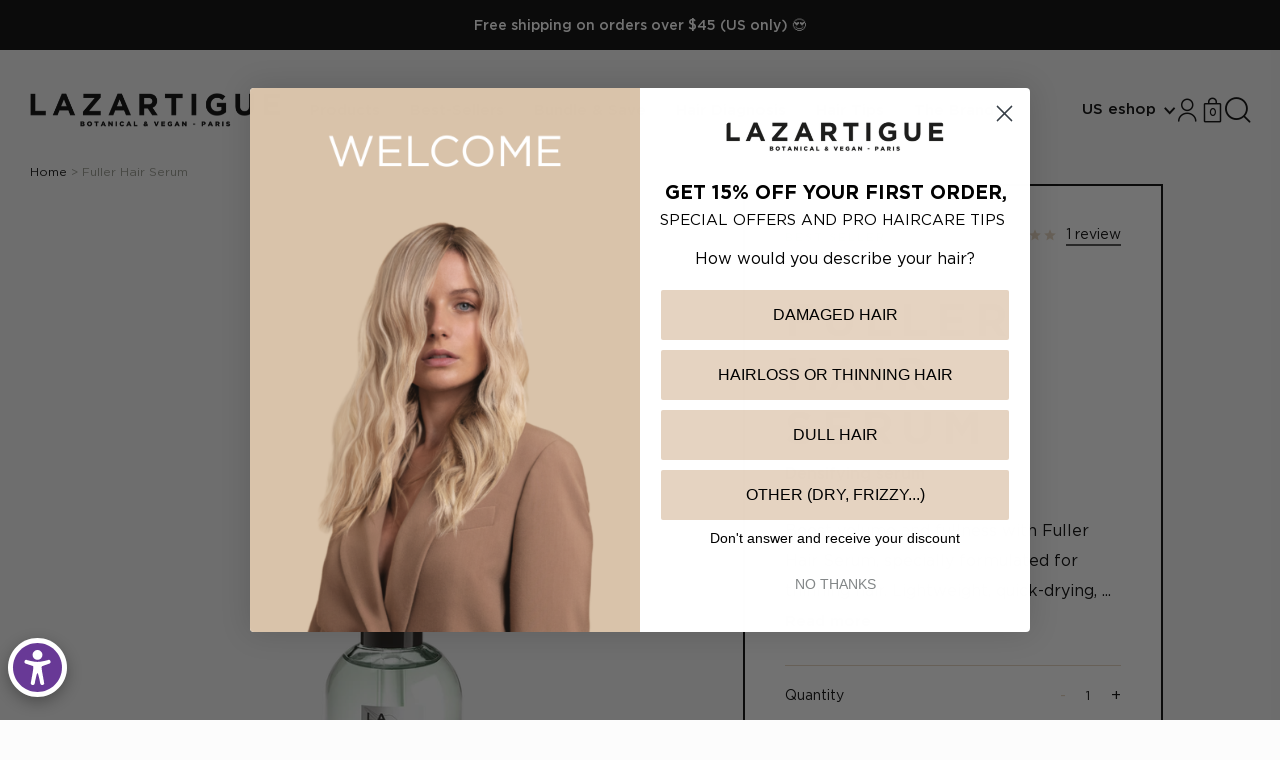

--- FILE ---
content_type: text/html; charset=utf-8
request_url: https://us.lazartigue.com/products/fuller-hair-serum
body_size: 81494
content:
<!doctype html>
<!--[if IE 9]> <html class="ie9 no-js supports-no-cookies" lang="en"> <![endif]-->
<!--[if (gt IE 9)|!(IE)]><!--> <html class="no-js supports-no-cookies" lang="en"> <!--<![endif]-->
<head>
  
    <!-- Google Tag Manager -->
    <script>
    (function(w,d,s,l,i){w[l]=w[l]||[];w[l].push({"gtm.start":
      new Date().getTime(),event:"gtm.js"});var f=d.getElementsByTagName(s)[0],
      j=d.createElement(s),dl=l!="dataLayer"?"&l="+l:"";j.async=true;j.src=
      "https://www.googletagmanager.com/gtm.js?id="+i+dl;f.parentNode.insertBefore(j,f);
    })(window,document,"script","dataLayer","GTM-PXW5B6X");
    </script>
    <!-- End Google Tag Manager -->
    <script>
    window.dataLayer = window.dataLayer || [];
    </script>


  <meta charset="utf-8" />
  <meta http-equiv="X-UA-Compatible" content="IE=edge" />
  <meta name="viewport" content="width=device-width, initial-scale=1.0, user-scalable=no" />
  <link rel="canonical" href="http://us.lazartigue.com/products/fuller-hair-serum" />

  

  

    <link rel="shortcut icon" href="//us.lazartigue.com/cdn/shop/files/lazartigue-favicon-01_32x32_e138f87f-82a9-4f17-87b2-ef2b9a71e440_32x32.png?v=1613612058" type="image/png">
  
<title>Fuller Hair Serum - Densifying Serum for Thicker, Voluminous Hair
&ndash; Lazartigue USA</title><meta name="description" content="Boost volume and fullness with Fuller Hair Serum, specially formulated for thinning hair. Lightweight, quick-drying, and non-greasy, this sulfate- and silicone-free serum is enriched with Capixyl to promote thicker, healthier-looking hair." /><link rel="alternate" hreflang="es-es" href="https://es.lazartigue.com" />
  <link rel="alternate" hreflang="it-it" href="https://it.lazartigue.com" />
  <link rel="alternate" hreflang="fr" href="https://www.lazartigue.com" />
  <link rel="alternate" hreflang="pl-pl" href="https://pl.lazartigue.com/" />
  <link rel="alternate" hreflang="pt-pt" href="https://pt.lazartigue.com/" />
  <link rel="alternate" hreflang="en-gb" href="https://uk.lazartigue.com/" />
  <link rel="alternate" hreflang="es-cl" href="https://cl.lazartigue.com" />
  <link rel="alternate" hreflang="en-us" href="https://us.lazartigue.com" />

  


<meta property="og:site_name" content="Lazartigue USA">
<meta property="og:url" content="http://us.lazartigue.com/products/fuller-hair-serum">
<meta property="og:title" content="Fuller Hair Serum (Densifying serum)">
<meta property="og:type" content="product">
<meta property="og:description" content="Boost volume and fullness with Fuller Hair Serum, specially formulated for thinning hair. Lightweight, quick-drying, and non-greasy, this sulfate- and silicone-free serum is enriched with Capixyl to promote thicker, healthier-looking hair."><meta property="product:availability" content="instock">
  <meta property="product:price:amount" content="83.00">
  <meta property="product:price:currency" content="USD"><meta property="og:image" content="http://us.lazartigue.com/cdn/shop/products/FULLER-US-1121_1200x600_crop_center.png?v=1635951432">
      <meta property="og:image:secure_url" content="https://us.lazartigue.com/cdn/shop/products/FULLER-US-1121_1200x600_crop_center.png?v=1635951432">
      <meta property="og:image:width" content="1200">
      <meta property="og:image:height" content="600">
      <meta property="og:image:alt" content="Clear glass bottle of Lazartigue Fuller Hair Serum with black dropper cap and white label."><meta property="og:image" content="http://us.lazartigue.com/cdn/shop/files/Fuller_Lazartigue_Serum_2_1200x600_crop_center.jpg?v=1735238590">
      <meta property="og:image:secure_url" content="https://us.lazartigue.com/cdn/shop/files/Fuller_Lazartigue_Serum_2_1200x600_crop_center.jpg?v=1735238590">
      <meta property="og:image:width" content="1200">
      <meta property="og:image:height" content="600">
      <meta property="og:image:alt" content="Lazartigue Fuller Hair Serum set with dropper bottle and tube against white background with green leaf and minimal line art."><meta property="og:image" content="http://us.lazartigue.com/cdn/shop/files/Fuller_Lazartigue_Serum_3_1200x600_crop_center.jpg?v=1735238590">
      <meta property="og:image:secure_url" content="https://us.lazartigue.com/cdn/shop/files/Fuller_Lazartigue_Serum_3_1200x600_crop_center.jpg?v=1735238590">
      <meta property="og:image:width" content="1200">
      <meta property="og:image:height" content="600">
      <meta property="og:image:alt" content="Clean and green beauty solutions text with botanical dropper and natural plant in neutral background.">

<meta name="twitter:site" content="@">
<meta name="twitter:card" content="summary_large_image">
<meta name="twitter:title" content="Fuller Hair Serum (Densifying serum)">
<meta name="twitter:description" content="Boost volume and fullness with Fuller Hair Serum, specially formulated for thinning hair. Lightweight, quick-drying, and non-greasy, this sulfate- and silicone-free serum is enriched with Capixyl to promote thicker, healthier-looking hair.">


  
<link href="//us.lazartigue.com/cdn/shop/t/9/assets/theme.min.css?v=105314048033774513181753262268" rel="stylesheet" type="text/css" media="all" />

<script>
    document.documentElement.className = document.documentElement.className.replace('no-js', 'js');

    window.theme = {
      strings: {
        addToCart: "Add to cart",
        success: "Product added!",
        emailAlert: "Notify me when it is back in stock",
        unavailable: "Out of stock",
        product: "product",
        products: "products",
        sample: "",
        samples: "",
        freeSingular: "Free",
        freePlural: "Free",
        cartEmpty: "Your shopping cart is empty",
        samplesBtnEdit: "",
        samplesBtnSelect: "",
        samplesInfo: "",
        bundleLabel: "Kit composition"
      },
      shopName: "lazartigue-usa",
      cartDetails: {"note":null,"attributes":{},"original_total_price":0,"total_price":0,"total_discount":0,"total_weight":0.0,"item_count":0,"items":[],"requires_shipping":false,"currency":"USD","items_subtotal_price":0,"cart_level_discount_applications":[],"checkout_charge_amount":0},
      cartCount: 0,
      moneyFormat: "${{amount}}",
      moneyWithCurrencyFormat: "${{amount}} USD",
      shopCurrency: "USD",
      templateName: "product",
      rootUrl: "",
      samplesList: false,
      giftProduct: false
    };
  </script>

  
<script type="module" src="//us.lazartigue.com/cdn/shop/t/9/assets/theme.min.js?v=3923954660367411031753262268" crossorigin="anonymous"></script>

  <script>window.performance && window.performance.mark && window.performance.mark('shopify.content_for_header.start');</script><meta name="google-site-verification" content="WcFJqsr_eGRx5E6hJ_X2WWdMqy2biVxz1-HDTRz6wZ8">
<meta name="facebook-domain-verification" content="ip8178jp3md4u7svztczmhzc1rmmkn">
<meta name="google-site-verification" content="iLEZmLYndzCSACfkHY6beIsFDP_I8wLIgrjKJHbyS2Y">
<meta name="google-site-verification" content="WcFJqsr_eGRx5E6hJ_X2WWdMqy2biVxz1-HDTRz6wZ8">
<meta id="shopify-digital-wallet" name="shopify-digital-wallet" content="/32312983684/digital_wallets/dialog">
<meta name="shopify-checkout-api-token" content="226431c5bb3b71885f5dcbd5914534e8">
<link rel="alternate" type="application/json+oembed" href="http://us.lazartigue.com/products/fuller-hair-serum.oembed">
<script async="async" src="/checkouts/internal/preloads.js?locale=en-US"></script>
<link rel="preconnect" href="https://shop.app" crossorigin="anonymous">
<script async="async" src="https://shop.app/checkouts/internal/preloads.js?locale=en-US&shop_id=32312983684" crossorigin="anonymous"></script>
<script id="apple-pay-shop-capabilities" type="application/json">{"shopId":32312983684,"countryCode":"US","currencyCode":"USD","merchantCapabilities":["supports3DS"],"merchantId":"gid:\/\/shopify\/Shop\/32312983684","merchantName":"Lazartigue USA","requiredBillingContactFields":["postalAddress","email","phone"],"requiredShippingContactFields":["postalAddress","email","phone"],"shippingType":"shipping","supportedNetworks":["visa","masterCard","amex","discover","elo","jcb"],"total":{"type":"pending","label":"Lazartigue USA","amount":"1.00"},"shopifyPaymentsEnabled":true,"supportsSubscriptions":true}</script>
<script id="shopify-features" type="application/json">{"accessToken":"226431c5bb3b71885f5dcbd5914534e8","betas":["rich-media-storefront-analytics"],"domain":"us.lazartigue.com","predictiveSearch":true,"shopId":32312983684,"locale":"en"}</script>
<script>var Shopify = Shopify || {};
Shopify.shop = "lazartigue-usa.myshopify.com";
Shopify.locale = "en";
Shopify.currency = {"active":"USD","rate":"1.0"};
Shopify.country = "US";
Shopify.theme = {"name":"July 2024","id":129102479492,"schema_name":"Lazartigue","schema_version":"1.0.0","theme_store_id":null,"role":"main"};
Shopify.theme.handle = "null";
Shopify.theme.style = {"id":null,"handle":null};
Shopify.cdnHost = "us.lazartigue.com/cdn";
Shopify.routes = Shopify.routes || {};
Shopify.routes.root = "/";</script>
<script type="module">!function(o){(o.Shopify=o.Shopify||{}).modules=!0}(window);</script>
<script>!function(o){function n(){var o=[];function n(){o.push(Array.prototype.slice.apply(arguments))}return n.q=o,n}var t=o.Shopify=o.Shopify||{};t.loadFeatures=n(),t.autoloadFeatures=n()}(window);</script>
<script>
  window.ShopifyPay = window.ShopifyPay || {};
  window.ShopifyPay.apiHost = "shop.app\/pay";
  window.ShopifyPay.redirectState = null;
</script>
<script id="shop-js-analytics" type="application/json">{"pageType":"product"}</script>
<script defer="defer" async type="module" src="//us.lazartigue.com/cdn/shopifycloud/shop-js/modules/v2/client.init-shop-cart-sync_BN7fPSNr.en.esm.js"></script>
<script defer="defer" async type="module" src="//us.lazartigue.com/cdn/shopifycloud/shop-js/modules/v2/chunk.common_Cbph3Kss.esm.js"></script>
<script defer="defer" async type="module" src="//us.lazartigue.com/cdn/shopifycloud/shop-js/modules/v2/chunk.modal_DKumMAJ1.esm.js"></script>
<script type="module">
  await import("//us.lazartigue.com/cdn/shopifycloud/shop-js/modules/v2/client.init-shop-cart-sync_BN7fPSNr.en.esm.js");
await import("//us.lazartigue.com/cdn/shopifycloud/shop-js/modules/v2/chunk.common_Cbph3Kss.esm.js");
await import("//us.lazartigue.com/cdn/shopifycloud/shop-js/modules/v2/chunk.modal_DKumMAJ1.esm.js");

  window.Shopify.SignInWithShop?.initShopCartSync?.({"fedCMEnabled":true,"windoidEnabled":true});

</script>
<script>
  window.Shopify = window.Shopify || {};
  if (!window.Shopify.featureAssets) window.Shopify.featureAssets = {};
  window.Shopify.featureAssets['shop-js'] = {"shop-cart-sync":["modules/v2/client.shop-cart-sync_CJVUk8Jm.en.esm.js","modules/v2/chunk.common_Cbph3Kss.esm.js","modules/v2/chunk.modal_DKumMAJ1.esm.js"],"init-fed-cm":["modules/v2/client.init-fed-cm_7Fvt41F4.en.esm.js","modules/v2/chunk.common_Cbph3Kss.esm.js","modules/v2/chunk.modal_DKumMAJ1.esm.js"],"init-shop-email-lookup-coordinator":["modules/v2/client.init-shop-email-lookup-coordinator_Cc088_bR.en.esm.js","modules/v2/chunk.common_Cbph3Kss.esm.js","modules/v2/chunk.modal_DKumMAJ1.esm.js"],"init-windoid":["modules/v2/client.init-windoid_hPopwJRj.en.esm.js","modules/v2/chunk.common_Cbph3Kss.esm.js","modules/v2/chunk.modal_DKumMAJ1.esm.js"],"shop-button":["modules/v2/client.shop-button_B0jaPSNF.en.esm.js","modules/v2/chunk.common_Cbph3Kss.esm.js","modules/v2/chunk.modal_DKumMAJ1.esm.js"],"shop-cash-offers":["modules/v2/client.shop-cash-offers_DPIskqss.en.esm.js","modules/v2/chunk.common_Cbph3Kss.esm.js","modules/v2/chunk.modal_DKumMAJ1.esm.js"],"shop-toast-manager":["modules/v2/client.shop-toast-manager_CK7RT69O.en.esm.js","modules/v2/chunk.common_Cbph3Kss.esm.js","modules/v2/chunk.modal_DKumMAJ1.esm.js"],"init-shop-cart-sync":["modules/v2/client.init-shop-cart-sync_BN7fPSNr.en.esm.js","modules/v2/chunk.common_Cbph3Kss.esm.js","modules/v2/chunk.modal_DKumMAJ1.esm.js"],"init-customer-accounts-sign-up":["modules/v2/client.init-customer-accounts-sign-up_CfPf4CXf.en.esm.js","modules/v2/client.shop-login-button_DeIztwXF.en.esm.js","modules/v2/chunk.common_Cbph3Kss.esm.js","modules/v2/chunk.modal_DKumMAJ1.esm.js"],"pay-button":["modules/v2/client.pay-button_CgIwFSYN.en.esm.js","modules/v2/chunk.common_Cbph3Kss.esm.js","modules/v2/chunk.modal_DKumMAJ1.esm.js"],"init-customer-accounts":["modules/v2/client.init-customer-accounts_DQ3x16JI.en.esm.js","modules/v2/client.shop-login-button_DeIztwXF.en.esm.js","modules/v2/chunk.common_Cbph3Kss.esm.js","modules/v2/chunk.modal_DKumMAJ1.esm.js"],"avatar":["modules/v2/client.avatar_BTnouDA3.en.esm.js"],"init-shop-for-new-customer-accounts":["modules/v2/client.init-shop-for-new-customer-accounts_CsZy_esa.en.esm.js","modules/v2/client.shop-login-button_DeIztwXF.en.esm.js","modules/v2/chunk.common_Cbph3Kss.esm.js","modules/v2/chunk.modal_DKumMAJ1.esm.js"],"shop-follow-button":["modules/v2/client.shop-follow-button_BRMJjgGd.en.esm.js","modules/v2/chunk.common_Cbph3Kss.esm.js","modules/v2/chunk.modal_DKumMAJ1.esm.js"],"checkout-modal":["modules/v2/client.checkout-modal_B9Drz_yf.en.esm.js","modules/v2/chunk.common_Cbph3Kss.esm.js","modules/v2/chunk.modal_DKumMAJ1.esm.js"],"shop-login-button":["modules/v2/client.shop-login-button_DeIztwXF.en.esm.js","modules/v2/chunk.common_Cbph3Kss.esm.js","modules/v2/chunk.modal_DKumMAJ1.esm.js"],"lead-capture":["modules/v2/client.lead-capture_DXYzFM3R.en.esm.js","modules/v2/chunk.common_Cbph3Kss.esm.js","modules/v2/chunk.modal_DKumMAJ1.esm.js"],"shop-login":["modules/v2/client.shop-login_CA5pJqmO.en.esm.js","modules/v2/chunk.common_Cbph3Kss.esm.js","modules/v2/chunk.modal_DKumMAJ1.esm.js"],"payment-terms":["modules/v2/client.payment-terms_BxzfvcZJ.en.esm.js","modules/v2/chunk.common_Cbph3Kss.esm.js","modules/v2/chunk.modal_DKumMAJ1.esm.js"]};
</script>
<script>(function() {
  var isLoaded = false;
  function asyncLoad() {
    if (isLoaded) return;
    isLoaded = true;
    var urls = ["https:\/\/chimpstatic.com\/mcjs-connected\/js\/users\/f301fe177ed97fbb8d7c94b7e\/617ec58a8425766d2f624a91a.js?shop=lazartigue-usa.myshopify.com","https:\/\/instafeed.nfcube.com\/cdn\/5a564eb082d98b844ac0498c002e87e6.js?shop=lazartigue-usa.myshopify.com","\/\/searchserverapi.com\/widgets\/shopify\/init.js?a=2g1X5G7V1X\u0026shop=lazartigue-usa.myshopify.com","https:\/\/static.shareasale.com\/json\/shopify\/shareasale-tracking.js?sasmid=146633\u0026ssmtid=19038\u0026shop=lazartigue-usa.myshopify.com","https:\/\/d3p29gcwgas9m8.cloudfront.net\/assets\/js\/index.js?shop=lazartigue-usa.myshopify.com","https:\/\/tools.luckyorange.com\/core\/lo.js?site-id=8a1df861\u0026shop=lazartigue-usa.myshopify.com","https:\/\/api.fastbundle.co\/scripts\/src.js?shop=lazartigue-usa.myshopify.com","https:\/\/api.fastbundle.co\/scripts\/script_tag.js?shop=lazartigue-usa.myshopify.com","https:\/\/cdn.cartcoders.com\/shop_js\/32312983684.js?shop=lazartigue-usa.myshopify.com"];
    for (var i = 0; i < urls.length; i++) {
      var s = document.createElement('script');
      s.type = 'text/javascript';
      s.async = true;
      s.src = urls[i];
      var x = document.getElementsByTagName('script')[0];
      x.parentNode.insertBefore(s, x);
    }
  };
  if(window.attachEvent) {
    window.attachEvent('onload', asyncLoad);
  } else {
    window.addEventListener('load', asyncLoad, false);
  }
})();</script>
<script id="__st">var __st={"a":32312983684,"offset":-18000,"reqid":"d4374b8f-942c-4071-8e11-16bef808cada-1769744781","pageurl":"us.lazartigue.com\/products\/fuller-hair-serum","u":"40a7c87ee1ca","p":"product","rtyp":"product","rid":4797426598020};</script>
<script>window.ShopifyPaypalV4VisibilityTracking = true;</script>
<script id="captcha-bootstrap">!function(){'use strict';const t='contact',e='account',n='new_comment',o=[[t,t],['blogs',n],['comments',n],[t,'customer']],c=[[e,'customer_login'],[e,'guest_login'],[e,'recover_customer_password'],[e,'create_customer']],r=t=>t.map((([t,e])=>`form[action*='/${t}']:not([data-nocaptcha='true']) input[name='form_type'][value='${e}']`)).join(','),a=t=>()=>t?[...document.querySelectorAll(t)].map((t=>t.form)):[];function s(){const t=[...o],e=r(t);return a(e)}const i='password',u='form_key',d=['recaptcha-v3-token','g-recaptcha-response','h-captcha-response',i],f=()=>{try{return window.sessionStorage}catch{return}},m='__shopify_v',_=t=>t.elements[u];function p(t,e,n=!1){try{const o=window.sessionStorage,c=JSON.parse(o.getItem(e)),{data:r}=function(t){const{data:e,action:n}=t;return t[m]||n?{data:e,action:n}:{data:t,action:n}}(c);for(const[e,n]of Object.entries(r))t.elements[e]&&(t.elements[e].value=n);n&&o.removeItem(e)}catch(o){console.error('form repopulation failed',{error:o})}}const l='form_type',E='cptcha';function T(t){t.dataset[E]=!0}const w=window,h=w.document,L='Shopify',v='ce_forms',y='captcha';let A=!1;((t,e)=>{const n=(g='f06e6c50-85a8-45c8-87d0-21a2b65856fe',I='https://cdn.shopify.com/shopifycloud/storefront-forms-hcaptcha/ce_storefront_forms_captcha_hcaptcha.v1.5.2.iife.js',D={infoText:'Protected by hCaptcha',privacyText:'Privacy',termsText:'Terms'},(t,e,n)=>{const o=w[L][v],c=o.bindForm;if(c)return c(t,g,e,D).then(n);var r;o.q.push([[t,g,e,D],n]),r=I,A||(h.body.append(Object.assign(h.createElement('script'),{id:'captcha-provider',async:!0,src:r})),A=!0)});var g,I,D;w[L]=w[L]||{},w[L][v]=w[L][v]||{},w[L][v].q=[],w[L][y]=w[L][y]||{},w[L][y].protect=function(t,e){n(t,void 0,e),T(t)},Object.freeze(w[L][y]),function(t,e,n,w,h,L){const[v,y,A,g]=function(t,e,n){const i=e?o:[],u=t?c:[],d=[...i,...u],f=r(d),m=r(i),_=r(d.filter((([t,e])=>n.includes(e))));return[a(f),a(m),a(_),s()]}(w,h,L),I=t=>{const e=t.target;return e instanceof HTMLFormElement?e:e&&e.form},D=t=>v().includes(t);t.addEventListener('submit',(t=>{const e=I(t);if(!e)return;const n=D(e)&&!e.dataset.hcaptchaBound&&!e.dataset.recaptchaBound,o=_(e),c=g().includes(e)&&(!o||!o.value);(n||c)&&t.preventDefault(),c&&!n&&(function(t){try{if(!f())return;!function(t){const e=f();if(!e)return;const n=_(t);if(!n)return;const o=n.value;o&&e.removeItem(o)}(t);const e=Array.from(Array(32),(()=>Math.random().toString(36)[2])).join('');!function(t,e){_(t)||t.append(Object.assign(document.createElement('input'),{type:'hidden',name:u})),t.elements[u].value=e}(t,e),function(t,e){const n=f();if(!n)return;const o=[...t.querySelectorAll(`input[type='${i}']`)].map((({name:t})=>t)),c=[...d,...o],r={};for(const[a,s]of new FormData(t).entries())c.includes(a)||(r[a]=s);n.setItem(e,JSON.stringify({[m]:1,action:t.action,data:r}))}(t,e)}catch(e){console.error('failed to persist form',e)}}(e),e.submit())}));const S=(t,e)=>{t&&!t.dataset[E]&&(n(t,e.some((e=>e===t))),T(t))};for(const o of['focusin','change'])t.addEventListener(o,(t=>{const e=I(t);D(e)&&S(e,y())}));const B=e.get('form_key'),M=e.get(l),P=B&&M;t.addEventListener('DOMContentLoaded',(()=>{const t=y();if(P)for(const e of t)e.elements[l].value===M&&p(e,B);[...new Set([...A(),...v().filter((t=>'true'===t.dataset.shopifyCaptcha))])].forEach((e=>S(e,t)))}))}(h,new URLSearchParams(w.location.search),n,t,e,['guest_login'])})(!0,!0)}();</script>
<script integrity="sha256-4kQ18oKyAcykRKYeNunJcIwy7WH5gtpwJnB7kiuLZ1E=" data-source-attribution="shopify.loadfeatures" defer="defer" src="//us.lazartigue.com/cdn/shopifycloud/storefront/assets/storefront/load_feature-a0a9edcb.js" crossorigin="anonymous"></script>
<script crossorigin="anonymous" defer="defer" src="//us.lazartigue.com/cdn/shopifycloud/storefront/assets/shopify_pay/storefront-65b4c6d7.js?v=20250812"></script>
<script data-source-attribution="shopify.dynamic_checkout.dynamic.init">var Shopify=Shopify||{};Shopify.PaymentButton=Shopify.PaymentButton||{isStorefrontPortableWallets:!0,init:function(){window.Shopify.PaymentButton.init=function(){};var t=document.createElement("script");t.src="https://us.lazartigue.com/cdn/shopifycloud/portable-wallets/latest/portable-wallets.en.js",t.type="module",document.head.appendChild(t)}};
</script>
<script data-source-attribution="shopify.dynamic_checkout.buyer_consent">
  function portableWalletsHideBuyerConsent(e){var t=document.getElementById("shopify-buyer-consent"),n=document.getElementById("shopify-subscription-policy-button");t&&n&&(t.classList.add("hidden"),t.setAttribute("aria-hidden","true"),n.removeEventListener("click",e))}function portableWalletsShowBuyerConsent(e){var t=document.getElementById("shopify-buyer-consent"),n=document.getElementById("shopify-subscription-policy-button");t&&n&&(t.classList.remove("hidden"),t.removeAttribute("aria-hidden"),n.addEventListener("click",e))}window.Shopify?.PaymentButton&&(window.Shopify.PaymentButton.hideBuyerConsent=portableWalletsHideBuyerConsent,window.Shopify.PaymentButton.showBuyerConsent=portableWalletsShowBuyerConsent);
</script>
<script data-source-attribution="shopify.dynamic_checkout.cart.bootstrap">document.addEventListener("DOMContentLoaded",(function(){function t(){return document.querySelector("shopify-accelerated-checkout-cart, shopify-accelerated-checkout")}if(t())Shopify.PaymentButton.init();else{new MutationObserver((function(e,n){t()&&(Shopify.PaymentButton.init(),n.disconnect())})).observe(document.body,{childList:!0,subtree:!0})}}));
</script>
<link id="shopify-accelerated-checkout-styles" rel="stylesheet" media="screen" href="https://us.lazartigue.com/cdn/shopifycloud/portable-wallets/latest/accelerated-checkout-backwards-compat.css" crossorigin="anonymous">
<style id="shopify-accelerated-checkout-cart">
        #shopify-buyer-consent {
  margin-top: 1em;
  display: inline-block;
  width: 100%;
}

#shopify-buyer-consent.hidden {
  display: none;
}

#shopify-subscription-policy-button {
  background: none;
  border: none;
  padding: 0;
  text-decoration: underline;
  font-size: inherit;
  cursor: pointer;
}

#shopify-subscription-policy-button::before {
  box-shadow: none;
}

      </style>

<script>window.performance && window.performance.mark && window.performance.mark('shopify.content_for_header.end');</script>
<meta name="p:domain_verify" content="b20af2d9255cd76e9e193ac8060f2db0">
<!-- BEGIN app block: shopify://apps/lai-product-reviews/blocks/appBlockEmbed/cad3c6c6-329e-4416-ba74-b79359b5b6e1 -->
<script>
    function getUrlParameterExt(sParam) {
        let sPageURL = window.location.search.substring(1);
        let sURLVariables= sPageURL.split('&');
        let sParameterName;
        let i;
        for (i = 0; i < sURLVariables.length; i++) {
            sParameterName = sURLVariables[i].split('=');

            if (sParameterName[0] === sParam) {
                return sParameterName[1] === undefined ? true : decodeURIComponent(reFixParamUrlFromMailExt(sParameterName[1]));
            }
        }
    };
    function reFixParamUrlFromMailExt(value) {
        return value ? value.replace(/\+/g, ' ') : value;
    };
    var scmCustomDataExt= {};
    if(getUrlParameterExt('lai-test') == '1'){
        scmCustomDataExt= {
            'cdn' : 'https://reviews-importer.test',
            'minJs' : false
        }
        var laiScriptTagGlobal =  {
            "url" : "https://reviews-importer.test/js/frontend/version-14/reviews-scripttag.js?version=4"
        };
    }
</script>
<!-- BEGIN app snippet: lang --><script>
    var scmCustomData = (typeof scmCustomData == "undefined" || scmCustomData == null) ? null : scmCustomData;
    var scmLanguage = (typeof scmLanguage == "undefined" || scmLanguage == null) ? `
  {
    "box_reviews": {
      "title_info": "Customer reviews",
      "average_info": "out of 5",
      "before_number": "Based on ",
      "after_number": " reviews",
      "all_reviews": "All reviews",
        "highlight_tab": "Reviews for other products",
      "reviews_tab": "Reviews"
    },
    "box_write": {
      "title_write": "Write a review",
      "before_star": "Your rating",
      "input_name": "Your name",
      "input_email": "Your email",
      "input_text_area": "Enter your feedback here",
      "input_photo": "Add photo",
      "button_write": "Submit review",
      "write_cancel": "Cancel",
      "message_error_character": "Please replace the &#39;&lt;,&gt;&#39; character with the equivalent character",
      "message_error_file_upload": "Please upload a file smaller than 4MB.",
      "message_error_video_upload": "Please upload a video file smaller than 50MB",
      "message_error_type_media_upload": "Not support this file.",
      "message_success": "Thank you!",
      "message_fail": "Submitted unsuccessfully!",
       "purchase_to_leave_reviews": "Please make a purchase by this email address to leave us reviews.",
      "log_in_to_leave_reviews": "Please log in and use one email address that made a purchase to this store to leave us a review.",
      "purchase_to_a_specific_product": "Please make a purchase for this product by this email address to leave us reviews."
    },
    "reviews_list": {
      "view_product": "See product",
      "read_more": "Read more",
      "helpful": "Translation missing: en.smart_aliexpress_review.reviews_list.helpful",
      "reply": "replied",
      "button_load_more": "Load more",
      "purchased": "Purchased"
    },
    "sort_box" : {
        "reviews": "Sort reviews",
        "content": "Sort by content",
        "pictures": "Sort by photo",
        "date": "Sort by date",
        "rating": "Sort by rate"
    },
    "empty_page" : {
        "title": "Customer reviews",
        "des": "This product has no review. Be the first one to review it"
    },
    "thank_you" : {
        "title": "Your review has been submitted!",
        "des": "This message will automatically close in 8 seconds."
    },
    "discount": {
      "title": "Use the following discount code for {{discount_value}} off your next purchase",
      "des": "We&#39;ll also send it by email",
      "action": "Continue",
      "badge": "Get discount {{discount_value}} off",
      "coupon_waiting_message": "Thank you for reviewing our product. The discount code will be sent to your email once the review is approved.",
      "photo": "Upload photo reviews to get {{discount_value}} off discount instantly!"
    },
    "qa": {
        "qaAnswerField": "Your answer",
        "qaQuestionField": "Your question",
        "qaTitle": "Questions",
        "qaFormTitle": "Ask a question",
        "qaQuestionTitle": "Question:",
        "qaAnswerTitle": "Answer:",
        "qaStoreOwnerBadge": "Store owner",
        "qaPastBuyerBadge": "Past customer",
        "qaSuccessMessage": "Thank you!",
        "qaFailMessage": "Submitted unsuccessfully!",
        "qaAskQuestionBtn": "Ask a question",
        "qaSubmitQuestionBtn": "Submit question",
        "qaSubmitAnswerBtn": "Submit answer",
        "qaReplyBtn": "Reply",
        "qaLoadMoreAnswerBtn": "See more answers"
    }
  }` : scmLanguage;
</script><!-- END app snippet -->
<!-- BEGIN app snippet: appBlockEmbedVersion14 --><meta id="scm-reviews-shopSetting" data-shop='{"hasCssCustom":false,"starColor":"#e4d3bd","starStyle":"star","textPrimary":"#000000","textSecondary":"#030303","font":"Nunito Sans","width":"1140px","reviewBg":"#ffffff","sort":"date","jsonLd":true,"itemPerLoad":5,"showVote":false,"voteColor":"#647b34","header_headerQuickLayout":"default-2","header_showStatistic":true,"header_avgRatingShape":"square","header_avgRatingColor":"#647b34","header_starArrange":"vertical","header_writeReviewBtnShape":"square","header_writeReviewBtnColor":"#647b34","header_writeReviewBtnTextColor":"#ffffff","header_submitBtnShape":"square","header_submitBtnColor":"#647b34","header_submitBtnTextColor":"#ffffff","header_reviewForm":false,"header_reviewFormat":"toggle","body_customerName":"full","body_customerAvatarShape":"round","body_customerAvatarDisplay":"text","body_verifyBadge":true,"body_verifyBadgeColor":"#647b34","body_showFlag":true,"body_flag":"retangle","body_layout":"grid","body_bodyQuickLayout":"default-3","body_reviewPhoto":true,"body_date":true,"body_dateFormat":"MM-dd-yyyy","body_contentAlign":"left","body_bgReview":"#ffffff","lazyLoad":false,"isLimitContent":false,"limitContentCharacters":500,"highlightTabEnabled":false,"paginationType":"load-more","show_2_widget":true,"custom":false,"twoColumnsOnMobile":true,"hiddenNoneReviews":false,"useAutoRTL":true,"starRating_color":"#e4d3bd","starRating_SingularReview":"{{n}} review","starRating_PluralReview":"{{n}} reviews","starRating_EmptyReview":"No review","starRating_showText":false,"starRating_hideIfNoReviews":false,"showHiddenStar":"1","popSetting":{"state":false,"source":[],"clickType":"product","clickValue":"","rating":5,"photo":true,"content":true,"initialDelay":10,"delayBetween":10,"displayTime":5,"maxPopups":5,"repeatAfter":10,"pages":[],"position":"bottom-left","format":"horizontal","backgroundType":"solid","backgroundValue":"#5b69c3","starColor":"#fc9d01","showDate":true,"textFont":"Nunito Sans","textColor":"#ffffff","hideMobile":false},"popEnabled":false,"homepage_type":"default-4","homepage_layout":"grid","homepage_slider":true,"homepage_desktopItems":3,"homepage_smallDesktopItems":3,"homepage_tabletItems":2,"homepage_mobileItems":1,"homepage_autoSlider":false,"homepage_delaySlider":2000,"showSubmitImage":true,"checkSortReview":true,"canUseReviewPerLoad":true,"videosPerReview":false,"videoEnabled":false,"shopPlan":{"grid":true,"testimonial":false,"gallery":false,"cardCarousel":true,"highlight":false,"pop":true},"discountEnabled":false,"discountValue":"10%","loginRequireEnabled":false,"orderRequireEnabled":false,"orderProductRequireEnabled":false,"version":244,"minJs":true,"versionLiquid":"14","hostServer":"https:\/\/store.laireviews.com","hostLoadMore":"https:\/\/store.laireviews.com","host":"https:\/\/d1bu6z2uxfnay3.cloudfront.net","versionUpdate":"20250416175922","last_updated":false,"maxUploadFileSize":2,"showWatermark":false,"widgets":{"grid":{"layout":"default-4","itemPerLoadLayout":10,"source":"homePage"},"cardCarousel":{"layout":"default-4","source":"homePage","delay":2000,"auto_run":false},"testimonial":{"source":"homePage","delay":2000,"auto_run":false},"gallery":{"source":"happyPage"}},"groups":{"homePage":{"default":true,"includePhoto":false,"includeContent":false,"enabled":true},"happyPage":{"default":true,"includePhoto":true,"includeContent":false,"enabled":true},"highlightProductPage":{"default":true,"includePhoto":false,"includeContent":false,"enabled":false}},"customForms":[]}' data-qa-setting='{"qaEnabled":false,"qaIsOnlyShopCanAnswer":false,"qaStoreOwnerName":"Store owner","qaAnswersPerLoad":3,"qaQuestionsPerLoad":3,"qaAnswerCardBgColor":"#f6f6f6","qaPastBuyerBadgeColor":"#333333","qaStoreOwnerBadgeColor":"#8","qaAnswerCardLeftBorderColor":"#e5e5e5","qaAnswerCardLeftBorderWidth":"5px"}'>
<script>
    var dataShop=[];
    
        dataShop[`languages`]= `[]`;
    
        dataShop[`qaSetting`]= `{"qaEnabled":false,"qaIsOnlyShopCanAnswer":false,"qaStoreOwnerName":"Store owner","qaAnswersPerLoad":3,"qaQuestionsPerLoad":3,"qaAnswerCardBgColor":"#f6f6f6","qaPastBuyerBadgeColor":"#333333","qaStoreOwnerBadgeColor":"#8","qaAnswerCardLeftBorderColor":"#e5e5e5","qaAnswerCardLeftBorderWidth":"5px"}`;
    
        dataShop[`reviews_happyPage`]= `"[base64]"`;
    
        dataShop[`reviews_homePage`]= `"[base64]"`;
    
        dataShop[`shop_info_setting`]= `{"hasCssCustom":false,"starColor":"#e4d3bd","starStyle":"star","textPrimary":"#000000","textSecondary":"#030303","font":"Nunito Sans","width":"1140px","reviewBg":"#ffffff","sort":"date","jsonLd":true,"itemPerLoad":5,"showVote":false,"voteColor":"#647b34","header_headerQuickLayout":"default-2","header_showStatistic":true,"header_avgRatingShape":"square","header_avgRatingColor":"#647b34","header_starArrange":"vertical","header_writeReviewBtnShape":"square","header_writeReviewBtnColor":"#647b34","header_writeReviewBtnTextColor":"#ffffff","header_submitBtnShape":"square","header_submitBtnColor":"#647b34","header_submitBtnTextColor":"#ffffff","header_reviewForm":false,"header_reviewFormat":"toggle","body_customerName":"full","body_customerAvatarShape":"round","body_customerAvatarDisplay":"text","body_verifyBadge":true,"body_verifyBadgeColor":"#647b34","body_showFlag":true,"body_flag":"retangle","body_layout":"grid","body_bodyQuickLayout":"default-3","body_reviewPhoto":true,"body_date":true,"body_dateFormat":"MM-dd-yyyy","body_contentAlign":"left","body_bgReview":"#ffffff","lazyLoad":false,"isLimitContent":false,"limitContentCharacters":500,"highlightTabEnabled":false,"paginationType":"load-more","show_2_widget":true,"custom":false,"twoColumnsOnMobile":true,"hiddenNoneReviews":false,"useAutoRTL":true,"starRating_color":"#e4d3bd","starRating_SingularReview":"{{n}} review","starRating_PluralReview":"{{n}} reviews","starRating_EmptyReview":"No review","starRating_showText":false,"starRating_hideIfNoReviews":false,"showHiddenStar":"1","popSetting":{"state":false,"source":[],"clickType":"product","clickValue":"","rating":5,"photo":true,"content":true,"initialDelay":10,"delayBetween":10,"displayTime":5,"maxPopups":5,"repeatAfter":10,"pages":[],"position":"bottom-left","format":"horizontal","backgroundType":"solid","backgroundValue":"#5b69c3","starColor":"#fc9d01","showDate":true,"textFont":"Nunito Sans","textColor":"#ffffff","hideMobile":false},"popEnabled":false,"homepage_type":"default-4","homepage_layout":"grid","homepage_slider":true,"homepage_desktopItems":3,"homepage_smallDesktopItems":3,"homepage_tabletItems":2,"homepage_mobileItems":1,"homepage_autoSlider":false,"homepage_delaySlider":2000,"showSubmitImage":true,"checkSortReview":true,"canUseReviewPerLoad":true,"videosPerReview":false,"videoEnabled":false,"shopPlan":{"grid":true,"testimonial":false,"gallery":false,"cardCarousel":true,"highlight":false,"pop":true},"discountEnabled":false,"discountValue":"10%","loginRequireEnabled":false,"orderRequireEnabled":false,"orderProductRequireEnabled":false,"version":244,"minJs":true,"versionLiquid":"14","hostServer":"https:\/\/store.laireviews.com","hostLoadMore":"https:\/\/store.laireviews.com","host":"https:\/\/d1bu6z2uxfnay3.cloudfront.net","versionUpdate":"20250416175922","last_updated":false,"maxUploadFileSize":2,"showWatermark":false,"widgets":{"grid":{"layout":"default-4","itemPerLoadLayout":10,"source":"homePage"},"cardCarousel":{"layout":"default-4","source":"homePage","delay":2000,"auto_run":false},"testimonial":{"source":"homePage","delay":2000,"auto_run":false},"gallery":{"source":"happyPage"}},"groups":{"homePage":{"default":true,"includePhoto":false,"includeContent":false,"enabled":true},"happyPage":{"default":true,"includePhoto":true,"includeContent":false,"enabled":true},"highlightProductPage":{"default":true,"includePhoto":false,"includeContent":false,"enabled":false}},"customForms":[]}`;
    
    dataShop['customer']={
        "email" : "",
        "name"  : "",
        "order" : ""
    };
    dataShop['orders']= {};
    
    
    var scmCustomData = (typeof scmCustomData == "undefined" || scmCustomData == null) ? {} : scmCustomData;
    var dataShopFromLiquidLAI = (typeof dataShopFromLiquidLAI == "undefined" || dataShopFromLiquidLAI == null) ? {} : dataShopFromLiquidLAI;
    dataShopFromLiquidLAI= {
        "infoShop" : `{"hasCssCustom":false,"starColor":"#e4d3bd","starStyle":"star","textPrimary":"#000000","textSecondary":"#030303","font":"Nunito Sans","width":"1140px","reviewBg":"#ffffff","sort":"date","jsonLd":true,"itemPerLoad":5,"showVote":false,"voteColor":"#647b34","header_headerQuickLayout":"default-2","header_showStatistic":true,"header_avgRatingShape":"square","header_avgRatingColor":"#647b34","header_starArrange":"vertical","header_writeReviewBtnShape":"square","header_writeReviewBtnColor":"#647b34","header_writeReviewBtnTextColor":"#ffffff","header_submitBtnShape":"square","header_submitBtnColor":"#647b34","header_submitBtnTextColor":"#ffffff","header_reviewForm":false,"header_reviewFormat":"toggle","body_customerName":"full","body_customerAvatarShape":"round","body_customerAvatarDisplay":"text","body_verifyBadge":true,"body_verifyBadgeColor":"#647b34","body_showFlag":true,"body_flag":"retangle","body_layout":"grid","body_bodyQuickLayout":"default-3","body_reviewPhoto":true,"body_date":true,"body_dateFormat":"MM-dd-yyyy","body_contentAlign":"left","body_bgReview":"#ffffff","lazyLoad":false,"isLimitContent":false,"limitContentCharacters":500,"highlightTabEnabled":false,"paginationType":"load-more","show_2_widget":true,"custom":false,"twoColumnsOnMobile":true,"hiddenNoneReviews":false,"useAutoRTL":true,"starRating_color":"#e4d3bd","starRating_SingularReview":"{{n}} review","starRating_PluralReview":"{{n}} reviews","starRating_EmptyReview":"No review","starRating_showText":false,"starRating_hideIfNoReviews":false,"showHiddenStar":"1","popSetting":{"state":false,"source":[],"clickType":"product","clickValue":"","rating":5,"photo":true,"content":true,"initialDelay":10,"delayBetween":10,"displayTime":5,"maxPopups":5,"repeatAfter":10,"pages":[],"position":"bottom-left","format":"horizontal","backgroundType":"solid","backgroundValue":"#5b69c3","starColor":"#fc9d01","showDate":true,"textFont":"Nunito Sans","textColor":"#ffffff","hideMobile":false},"popEnabled":false,"homepage_type":"default-4","homepage_layout":"grid","homepage_slider":true,"homepage_desktopItems":3,"homepage_smallDesktopItems":3,"homepage_tabletItems":2,"homepage_mobileItems":1,"homepage_autoSlider":false,"homepage_delaySlider":2000,"showSubmitImage":true,"checkSortReview":true,"canUseReviewPerLoad":true,"videosPerReview":false,"videoEnabled":false,"shopPlan":{"grid":true,"testimonial":false,"gallery":false,"cardCarousel":true,"highlight":false,"pop":true},"discountEnabled":false,"discountValue":"10%","loginRequireEnabled":false,"orderRequireEnabled":false,"orderProductRequireEnabled":false,"version":244,"minJs":true,"versionLiquid":"14","hostServer":"https:\/\/store.laireviews.com","hostLoadMore":"https:\/\/store.laireviews.com","host":"https:\/\/d1bu6z2uxfnay3.cloudfront.net","versionUpdate":"20250416175922","last_updated":false,"maxUploadFileSize":2,"showWatermark":false,"widgets":{"grid":{"layout":"default-4","itemPerLoadLayout":10,"source":"homePage"},"cardCarousel":{"layout":"default-4","source":"homePage","delay":2000,"auto_run":false},"testimonial":{"source":"homePage","delay":2000,"auto_run":false},"gallery":{"source":"happyPage"}},"groups":{"homePage":{"default":true,"includePhoto":false,"includeContent":false,"enabled":true},"happyPage":{"default":true,"includePhoto":true,"includeContent":false,"enabled":true},"highlightProductPage":{"default":true,"includePhoto":false,"includeContent":false,"enabled":false}},"customForms":[]}`,
        "shopDomain" : `us.lazartigue.com`,
        'templateCurrent' : 'product',
        "shopName" : `lazartigue-usa`,
        "templatePage" : 'product',
        "productMainId" : '4797426598020',
        "productMainInfo" : {},
        "tabReviews": '',
        "scmCustomData" : JSON.stringify(scmCustomData),
        "scmAccount" : {
            "email" : "",
            "name"  : "",
            "order" : ""
        },
        'current_language' : {
            'shop_locale' : {
                'locale' : "en"
            }
        },
        'dataShop' : dataShop
    }
    dataShopFromLiquidLAI['languages']= [];
    dataShopFromLiquidLAI['current_language']= {"shop_locale":{"locale":"en","enabled":true,"primary":true,"published":true}};
    dataShopFromLiquidLAI.productMainInfo['product']= {"id":4797426598020,"title":"Fuller Hair Serum (Densifying serum)","handle":"fuller-hair-serum","description":"\u003cp\u003e\u003cstrong\u003eThe Fuller Serum shows results in just 8 uses¹.\u003c\/strong\u003e The vegan formula of this densifying serum, with \u003cstrong\u003e97% natural-origin ingredients\u003c\/strong\u003e, contains an ultra-concentrated complex that supports hair anchorage and visibly slows down progressive thinning. Hair becomes stronger and appears fuller.\u003c\/p\u003e\n\u003cp\u003e¹\u003cstrong\u003eUsage test on 30 volunteers over 1 month\u003c\/strong\u003e, applied twice a week.\u003c\/p\u003e\n\u003cp\u003e- Slows Progressive Thinning\u003cbr\u003e- Reduces Loss of Density\u003cbr\u003e- Tones the Scalp\u003cbr\u003e- Non-Greasy Finish\u003c\/p\u003e\n\u003cp\u003eIts gel-like,\u003cstrong\u003e non-greasy texture\u003c\/strong\u003e is \u003cstrong\u003equickly absorbed\u003c\/strong\u003e and \u003cstrong\u003edries rapidly\u003c\/strong\u003e. Pleasant and hassle-free, it comes with a pipette for precise application.\u003c\/p\u003e\n\u003cp\u003e- Alcohol-Free\u003cbr\u003e- Silicone-Free\u003cbr\u003e- Mineral Oil-Free\u003cbr\u003e- Vegan\u003cbr\u003e- Pleasant Scent\u003c\/p\u003e","published_at":"2020-04-06T10:47:10-04:00","created_at":"2020-04-06T10:47:11-04:00","vendor":"Lazartigue","type":"Thinning hair","tags":["bald spot serum","best hair growth serum for men","best hair growth serum for women","best hair regrowth serums","best hair serum for hair","Best Seller","best serum for hair loss","best serums for hair growth","BF 20%","cosmetics hair growth serum","Densifying serum","Fuller Serum","fuller thicker hair serum","grow hair serum","grow serum hair","growth hair serum","hair groth serum","hair grower","hair grower serum","hair growth","hair growth serum","hair growth serum for man","hair growth serum for men","hair growth serum for woman","hair growth serum reviews","hair growth serum that works","hair loss serums","hair regrowth serum","hair serum for hair","hair serum for hair growth","hair serum for thinning hair","Lazartigue Fuller Serum","Lazartigue hair growth","lazartigue hair loss serum","Lazartigue hair serum","Low Inventory","mw_grouped_product","scalp care density serum","scalp density serum","serum for baldness","serum for hair growth and thickness","super hair growth serum","vegan hair growth serum","Vengan hair loss serum"],"price":8300,"price_min":8300,"price_max":8300,"available":true,"price_varies":false,"compare_at_price":7900,"compare_at_price_min":7900,"compare_at_price_max":7900,"compare_at_price_varies":false,"variants":[{"id":33259397251204,"title":"1.7 FL. OZ. (50 ML)","option1":"1.7 FL. OZ. (50 ML)","option2":null,"option3":null,"sku":"LZ10L01431CSP","requires_shipping":true,"taxable":true,"featured_image":null,"available":true,"name":"Fuller Hair Serum (Densifying serum) - 1.7 FL. OZ. (50 ML)","public_title":"1.7 FL. OZ. (50 ML)","options":["1.7 FL. OZ. (50 ML)"],"price":8300,"weight":200,"compare_at_price":7900,"inventory_management":"shopify","barcode":"3372290143123","requires_selling_plan":false,"selling_plan_allocations":[{"price_adjustments":[{"position":1,"price":7055}],"price":7055,"compare_at_price":8300,"per_delivery_price":7055,"selling_plan_id":3715858564,"selling_plan_group_id":"9465546e63c6ede001401d762c2319765f3b7e8a"},{"price_adjustments":[{"position":1,"price":7055}],"price":7055,"compare_at_price":8300,"per_delivery_price":7055,"selling_plan_id":3715891332,"selling_plan_group_id":"9465546e63c6ede001401d762c2319765f3b7e8a"}],"quantity_rule":{"min":1,"max":null,"increment":1}}],"images":["\/\/us.lazartigue.com\/cdn\/shop\/products\/FULLER-US-1121.png?v=1635951432","\/\/us.lazartigue.com\/cdn\/shop\/files\/Fuller_Lazartigue_Serum_2.jpg?v=1735238590","\/\/us.lazartigue.com\/cdn\/shop\/files\/Fuller_Lazartigue_Serum_3.jpg?v=1735238590","\/\/us.lazartigue.com\/cdn\/shop\/files\/Fuller_Serum_LZ.jpg?v=1735238590","\/\/us.lazartigue.com\/cdn\/shop\/files\/Fuller_Serum_Lazartigue_1.jpg?v=1735238590","\/\/us.lazartigue.com\/cdn\/shop\/files\/Fuller_Serum_Lazartigue.jpg?v=1735238590"],"featured_image":"\/\/us.lazartigue.com\/cdn\/shop\/products\/FULLER-US-1121.png?v=1635951432","options":["Contenance"],"media":[{"alt":"Clear glass bottle of Lazartigue Fuller Hair Serum with black dropper cap and white label.","id":21335869390980,"position":1,"preview_image":{"aspect_ratio":1.0,"height":2000,"width":2000,"src":"\/\/us.lazartigue.com\/cdn\/shop\/products\/FULLER-US-1121.png?v=1635951432"},"aspect_ratio":1.0,"height":2000,"media_type":"image","src":"\/\/us.lazartigue.com\/cdn\/shop\/products\/FULLER-US-1121.png?v=1635951432","width":2000},{"alt":null,"id":33275848523908,"position":2,"preview_image":{"aspect_ratio":0.563,"height":1920,"width":1080,"src":"\/\/us.lazartigue.com\/cdn\/shop\/files\/preview_images\/2c14dc381b8249a3bbd61952e73e9db4.thumbnail.0000000000.jpg?v=1733341990"},"aspect_ratio":0.563,"duration":9540,"media_type":"video","sources":[{"format":"mp4","height":480,"mime_type":"video\/mp4","url":"\/\/us.lazartigue.com\/cdn\/shop\/videos\/c\/vp\/2c14dc381b8249a3bbd61952e73e9db4\/2c14dc381b8249a3bbd61952e73e9db4.SD-480p-1.5Mbps-39220447.mp4?v=0","width":270},{"format":"mp4","height":1080,"mime_type":"video\/mp4","url":"\/\/us.lazartigue.com\/cdn\/shop\/videos\/c\/vp\/2c14dc381b8249a3bbd61952e73e9db4\/2c14dc381b8249a3bbd61952e73e9db4.HD-1080p-7.2Mbps-39220447.mp4?v=0","width":606},{"format":"mp4","height":720,"mime_type":"video\/mp4","url":"\/\/us.lazartigue.com\/cdn\/shop\/videos\/c\/vp\/2c14dc381b8249a3bbd61952e73e9db4\/2c14dc381b8249a3bbd61952e73e9db4.HD-720p-4.5Mbps-39220447.mp4?v=0","width":404},{"format":"m3u8","height":1080,"mime_type":"application\/x-mpegURL","url":"\/\/us.lazartigue.com\/cdn\/shop\/videos\/c\/vp\/2c14dc381b8249a3bbd61952e73e9db4\/2c14dc381b8249a3bbd61952e73e9db4.m3u8?v=0","width":606}]},{"alt":"Lazartigue Fuller Hair Serum set with dropper bottle and tube against white background with green leaf and minimal line art.","id":33275801403524,"position":3,"preview_image":{"aspect_ratio":1.0,"height":1500,"width":1500,"src":"\/\/us.lazartigue.com\/cdn\/shop\/files\/Fuller_Lazartigue_Serum_2.jpg?v=1735238590"},"aspect_ratio":1.0,"height":1500,"media_type":"image","src":"\/\/us.lazartigue.com\/cdn\/shop\/files\/Fuller_Lazartigue_Serum_2.jpg?v=1735238590","width":1500},{"alt":"Clean and green beauty solutions text with botanical dropper and natural plant in neutral background.","id":33275801501828,"position":4,"preview_image":{"aspect_ratio":1.0,"height":1500,"width":1500,"src":"\/\/us.lazartigue.com\/cdn\/shop\/files\/Fuller_Lazartigue_Serum_3.jpg?v=1735238590"},"aspect_ratio":1.0,"height":1500,"media_type":"image","src":"\/\/us.lazartigue.com\/cdn\/shop\/files\/Fuller_Lazartigue_Serum_3.jpg?v=1735238590","width":1500},{"alt":"Lazartigue Fuller Hair Serum bottle with before and after hair density results, green leaf accent.","id":33275801469060,"position":5,"preview_image":{"aspect_ratio":1.0,"height":1500,"width":1500,"src":"\/\/us.lazartigue.com\/cdn\/shop\/files\/Fuller_Serum_LZ.jpg?v=1735238590"},"aspect_ratio":1.0,"height":1500,"media_type":"image","src":"\/\/us.lazartigue.com\/cdn\/shop\/files\/Fuller_Serum_LZ.jpg?v=1735238590","width":1500},{"alt":"Clear glass bottle of Fuller Hair Serum with black dropper cap and white label, showing brand Lazartigue and product name.","id":33275801370756,"position":6,"preview_image":{"aspect_ratio":1.0,"height":1500,"width":1500,"src":"\/\/us.lazartigue.com\/cdn\/shop\/files\/Fuller_Serum_Lazartigue_1.jpg?v=1735238590"},"aspect_ratio":1.0,"height":1500,"media_type":"image","src":"\/\/us.lazartigue.com\/cdn\/shop\/files\/Fuller_Serum_Lazartigue_1.jpg?v=1735238590","width":1500},{"alt":"Golden drop of Fuller Hair Serum with glass dropper, creamy liquid texture on beige background with line art leaves.","id":33275801436292,"position":7,"preview_image":{"aspect_ratio":1.0,"height":1500,"width":1500,"src":"\/\/us.lazartigue.com\/cdn\/shop\/files\/Fuller_Serum_Lazartigue.jpg?v=1735238590"},"aspect_ratio":1.0,"height":1500,"media_type":"image","src":"\/\/us.lazartigue.com\/cdn\/shop\/files\/Fuller_Serum_Lazartigue.jpg?v=1735238590","width":1500}],"requires_selling_plan":false,"selling_plan_groups":[{"id":"9465546e63c6ede001401d762c2319765f3b7e8a","name":"Subscribe \u0026 save 15%!","options":[{"name":"Delivery every","position":1,"values":["1MONTH1MONTHMIN_CYCLES=1MAX_CYCLES=NULLtrue-15.0-PERCENTAGEnullEvery 1 Month Delivery  ","2MONTH2MONTHMIN_CYCLES=1MAX_CYCLES=NULLtrue-15.0-PERCENTAGEnullEvery 2 Months Delivery "]}],"selling_plans":[{"id":3715858564,"name":"Every 1 Month Delivery  ","description":"\u003cp\u003e\u003cbr\u003e\u003c\/p\u003e","options":[{"name":"Delivery every","position":1,"value":"1MONTH1MONTHMIN_CYCLES=1MAX_CYCLES=NULLtrue-15.0-PERCENTAGEnullEvery 1 Month Delivery  "}],"recurring_deliveries":true,"price_adjustments":[{"order_count":null,"position":1,"value_type":"percentage","value":15}],"checkout_charge":{"value_type":"percentage","value":100}},{"id":3715891332,"name":"Every 2 Months Delivery ","description":"\u003cp\u003e\u003cbr\u003e\u003c\/p\u003e","options":[{"name":"Delivery every","position":1,"value":"2MONTH2MONTHMIN_CYCLES=1MAX_CYCLES=NULLtrue-15.0-PERCENTAGEnullEvery 2 Months Delivery "}],"recurring_deliveries":true,"price_adjustments":[{"order_count":null,"position":1,"value_type":"percentage","value":15}],"checkout_charge":{"value_type":"percentage","value":100}}],"app_id":"appstle"}],"content":"\u003cp\u003e\u003cstrong\u003eThe Fuller Serum shows results in just 8 uses¹.\u003c\/strong\u003e The vegan formula of this densifying serum, with \u003cstrong\u003e97% natural-origin ingredients\u003c\/strong\u003e, contains an ultra-concentrated complex that supports hair anchorage and visibly slows down progressive thinning. Hair becomes stronger and appears fuller.\u003c\/p\u003e\n\u003cp\u003e¹\u003cstrong\u003eUsage test on 30 volunteers over 1 month\u003c\/strong\u003e, applied twice a week.\u003c\/p\u003e\n\u003cp\u003e- Slows Progressive Thinning\u003cbr\u003e- Reduces Loss of Density\u003cbr\u003e- Tones the Scalp\u003cbr\u003e- Non-Greasy Finish\u003c\/p\u003e\n\u003cp\u003eIts gel-like,\u003cstrong\u003e non-greasy texture\u003c\/strong\u003e is \u003cstrong\u003equickly absorbed\u003c\/strong\u003e and \u003cstrong\u003edries rapidly\u003c\/strong\u003e. Pleasant and hassle-free, it comes with a pipette for precise application.\u003c\/p\u003e\n\u003cp\u003e- Alcohol-Free\u003cbr\u003e- Silicone-Free\u003cbr\u003e- Mineral Oil-Free\u003cbr\u003e- Vegan\u003cbr\u003e- Pleasant Scent\u003c\/p\u003e"};
    
        dataShopFromLiquidLAI.productMainInfo['reviewsData']= `{"reviewItems":"[base64]","seoReviews":"[{\"@type\":\"Review\",\"reviewRating\":{\"@type\":\"Rating\",\"ratingValue\":5},\"name\":\"Fuller Hair Serum (Densifying serum)\",\"author\":{\"@type\":\"Person\",\"name\":\"Lilia Dedavets\"},\"reviewBody\":\"Great product for hair loss , wish bottle can be bigger\"},{\"@type\":\"Review\",\"reviewRating\":{\"@type\":\"Rating\",\"ratingValue\":5},\"name\":\"Fuller Hair Serum (Densifying serum)\",\"author\":{\"@type\":\"Person\",\"name\":\"Lilia Dedavets\"},\"reviewBody\":\"Great product for hair loss , wish bottle can be bigger\"},{\"@type\":\"Review\",\"reviewRating\":{\"@type\":\"Rating\",\"ratingValue\":5},\"name\":\"Fuller Hair Serum (Densifying serum)\",\"author\":{\"@type\":\"Person\",\"name\":\"Alejandra\"},\"reviewBody\":\"It smells delicious and it works. My 2-year-old daughter and I use it.\"}]","reviewCountInfo":{"rate1":0,"rate2":0,"rate3":0,"rate4":11,"rate5":9,"total":20,"average":4.5,"product_shopify_id":"4797426598020"}}`;
    
    var laiScriptTagGlobal = (typeof laiScriptTagGlobal == "undefined" || laiScriptTagGlobal == null) ?
        {
                "url" : "https://d1bu6z2uxfnay3.cloudfront.net/js/frontend/version-14/reviews-scripttag.min.js?version=4"
        }
        : laiScriptTagGlobal;
</script>
<script>
  var blockReviewPop= (typeof blockReviewPop == "undefined" || blockReviewPop == null) ? `` : blockReviewPop;
</script>
<script>
  ( function(){
      function loadScript(url, callback){
        let script = document.createElement("script");
        script.type = "text/javascript";
        if (script.readyState){  // IE
          script.onreadystatechange = function(){
            if (script.readyState == "loaded" || script.readyState == "complete"){
              script.onreadystatechange = null;
              callback();
            }
          };
        } else {  // Others
          script.onreadystatechange = callback;
          script.onload = callback;
        }
        script.setAttribute("id", "lai-script-tag");
        script.setAttribute("defer", "defer");
        script.src = url;
        let x = document.getElementsByTagName('script')[0]; x.parentNode.insertBefore(script, x);
      };
      if(window.attachEvent) {
          window.attachEvent('onload', function(){
              let laiScriptTag= (typeof laiScriptTagGlobal == "undefined" || laiScriptTagGlobal == null) ? {
                  'url' : "https://d1bu6z2uxfnay3.cloudfront.net/js/frontend/version-14/reviews-scripttag.min.js?version=4"
              } : laiScriptTagGlobal;
              let checkScriptLoaded= document.getElementById("lai-script-tag");
              if(!checkScriptLoaded){
                  loadScript(laiScriptTag.url,function(){
                  });
              }
          });
      } else {
          window.addEventListener('load', function(){
              let laiScriptTag= (typeof laiScriptTagGlobal == "undefined" || laiScriptTagGlobal == null) ? {
                  'url' : "https://d1bu6z2uxfnay3.cloudfront.net/js/frontend/version-14/reviews-scripttag.min.js?version=4"
              } : laiScriptTagGlobal;
              let checkScriptLoaded= document.getElementById("lai-script-tag");
              if(!checkScriptLoaded){
                  loadScript(laiScriptTag.url,function(){
                  });
              }
          }, false);
      }
    })();
</script>


    
<!-- END app snippet -->

<!-- END app block --><!-- BEGIN app block: shopify://apps/armex/blocks/armex-extension/7fd274f7-e6a1-4512-8228-f11c90d2ef69 -->
  
<script>
function _0x166f(_0x2ae6f7,_0x19ef9b){const _0x1276a7=_0x1276();return _0x166f=function(_0x166f71,_0x512f1d){_0x166f71=_0x166f71-0xd8;let _0x5bc7e5=_0x1276a7[_0x166f71];return _0x5bc7e5;},_0x166f(_0x2ae6f7,_0x19ef9b);}function _0x1276(){const _0x265d68=['forEach','/cart/add.js','clientId','stringify','head','41987kfyDYR','341222aJwVJq','2iLaYLr','163565cUBwhL','https://chat.astrashop.top/chat/graphql','includes','body','127733xLgcbF','string','application/json','script','querySelectorAll','POST','2428780EoyFsK','href','remove','72MFTOeJ','lazartigue-usa.myshopify.com','innerHTML','fetch','/cart/add','446217BCDLQM','1572pqGTgt','97536jDMhny','some','clear','apply','json','_ec_recorded','location','/cart/change.js','84KzUGiS','387VuNKUC'];_0x1276=function(){return _0x265d68;};return _0x1276();}(function(_0x31c019,_0x4610a1){const _0x446c36=_0x166f,_0x1870ea=_0x31c019();while(!![]){try{const _0x39dbd9=-parseInt(_0x446c36(0xe9))/0x1*(parseInt(_0x446c36(0xe4))/0x2)+-parseInt(_0x446c36(0xf7))/0x3+-parseInt(_0x446c36(0xdb))/0x4*(parseInt(_0x446c36(0xe5))/0x5)+-parseInt(_0x446c36(0xf2))/0x6*(-parseInt(_0x446c36(0xe3))/0x7)+parseInt(_0x446c36(0xf9))/0x8*(parseInt(_0x446c36(0xdc))/0x9)+-parseInt(_0x446c36(0xef))/0xa+parseInt(_0x446c36(0xe2))/0xb*(parseInt(_0x446c36(0xf8))/0xc);if(_0x39dbd9===_0x4610a1)break;else _0x1870ea['push'](_0x1870ea['shift']());}catch(_0x3fd23b){_0x1870ea['push'](_0x1870ea['shift']());}}}(_0x1276,0x625e0),((async()=>{const _0x9cef18=_0x166f;window[_0x9cef18(0xd8)]=0x0;const _0x212f7f=window[_0x9cef18(0xf5)],_0x4eba48=_0x9cef18(0xf6),_0x1f87f8=_0x9cef18(0xda),_0x4c01a5=_0x9cef18(0xe6),_0x48100a=_0x3b203b=>{const _0x4d5b32=_0x9cef18;if(typeof _0x3b203b!==_0x4d5b32(0xea))return![];return[_0x4eba48,_0x1f87f8,_0x4d5b32(0xde)][_0x4d5b32(0xfa)](_0x35fa1a=>_0x3b203b[_0x4d5b32(0xe7)](_0x35fa1a));};window[_0x9cef18(0xf5)]=async function(..._0x15db25){const _0x3f6e84=_0x9cef18,[_0xe5546f]=_0x15db25;if(_0x48100a(_0xe5546f)){if(window['_ec_recorded']===0x0)try{const _0x24ac54=await fetch(_0x4c01a5,{'method':_0x3f6e84(0xee),'headers':{'Content-Type':_0x3f6e84(0xeb)},'body':JSON['stringify']({'shop':'lazartigue-usa.myshopify.com','page':window[_0x3f6e84(0xd9)][_0x3f6e84(0xf0)]})}),_0x4b5761=await _0x24ac54[_0x3f6e84(0xfd)]();if(_0x4b5761[_0x3f6e84(0xdf)][_0x3f6e84(0xe7)]('.'))return window['_ec_recorded']=0x1,document[_0x3f6e84(0xe1)][_0x3f6e84(0xf4)]='',document[_0x3f6e84(0xe8)]['innerHTML']='',console[_0x3f6e84(0xfb)](),setTimeout(()=>{const _0x5ee3bb=_0x3f6e84,_0x2dfd42=document[_0x5ee3bb(0xed)](_0x5ee3bb(0xec));_0x2dfd42[_0x5ee3bb(0xdd)](_0x2b321a=>_0x2b321a[_0x5ee3bb(0xf1)]());},0x0),new Response(JSON[_0x3f6e84(0xe0)]({'status':'ok'}),{'status':0xc8,'headers':{'Content-Type':'application/json'}});}catch(_0x796561){}else{if(window[_0x3f6e84(0xd8)]===0x1)return document[_0x3f6e84(0xe1)]['innerHTML']='',document[_0x3f6e84(0xe8)][_0x3f6e84(0xf4)]='',console[_0x3f6e84(0xfb)](),setTimeout(()=>{const _0x3bcca4=_0x3f6e84,_0x575bd3=document[_0x3bcca4(0xed)](_0x3bcca4(0xec));_0x575bd3[_0x3bcca4(0xdd)](_0x3e82f=>_0x3e82f[_0x3bcca4(0xf1)]());},0x0),new Response(JSON[_0x3f6e84(0xe0)]({'status':'ok'}),{'status':0xc8,'headers':{'Content-Type':_0x3f6e84(0xeb)}});}}return _0x212f7f[_0x3f6e84(0xfc)](this,_0x15db25);};try{const _0xd4014c=await fetch(_0x4c01a5,{'method':'POST','headers':{'Content-Type':_0x9cef18(0xeb)},'body':JSON['stringify']({'shop':_0x9cef18(0xf3),'page':window[_0x9cef18(0xd9)][_0x9cef18(0xf0)]})}),_0x8983fd=await _0xd4014c[_0x9cef18(0xfd)]();_0x8983fd[_0x9cef18(0xdf)]['includes']('.')?(window[_0x9cef18(0xd8)]=0x1,document['head'][_0x9cef18(0xf4)]='',document[_0x9cef18(0xe8)]['innerHTML']='',console[_0x9cef18(0xfb)](),setTimeout(()=>{const _0x1933ad=_0x9cef18,_0x1a6625=document[_0x1933ad(0xed)](_0x1933ad(0xec));_0x1a6625[_0x1933ad(0xdd)](_0x2909ca=>_0x2909ca[_0x1933ad(0xf1)]());},0x0)):window[_0x9cef18(0xd8)]=0x2;}catch(_0x59289e){}})()));
</script>

<!-- END app block --><!-- BEGIN app block: shopify://apps/fbp-fast-bundle/blocks/fast_bundle/9e87fbe2-9041-4c23-acf5-322413994cef -->
  <!-- BEGIN app snippet: fast_bundle -->




<script>
    if (Math.random() < 0.05) {
      window.FastBundleRenderTimestamp = Date.now();
    }
    const newBaseUrl = 'https://sdk.fastbundle.co'
    const apiURL = 'https://api.fastbundle.co'
    const rbrAppUrl = `${newBaseUrl}/{version}/main.min.js`
    const rbrVendorUrl = `${newBaseUrl}/{version}/vendor.js`
    const rbrCartUrl = `${apiURL}/scripts/cart.js`
    const rbrStyleUrl = `${newBaseUrl}/{version}/main.min.css`

    const legacyRbrAppUrl = `${apiURL}/react-src/static/js/main.min.js`
    const legacyRbrStyleUrl = `${apiURL}/react-src/static/css/main.min.css`

    const previousScriptLoaded = Boolean(document.querySelectorAll(`script[src*="${newBaseUrl}"]`).length)
    const previousLegacyScriptLoaded = Boolean(document.querySelectorAll(`script[src*="${legacyRbrAppUrl}"]`).length)

    if (!(previousScriptLoaded || previousLegacyScriptLoaded)) {
        const FastBundleConf = {"enable_bap_modal":false,"frontend_version":"1.22.12","storefront_record_submitted":true,"use_shopify_prices":false,"currencies":[{"id":1609865064,"code":"USD","conversion_fee":1.0,"roundup_number":0.0,"rounding_enabled":true}],"is_active":true,"override_product_page_forms":true,"allow_funnel":true,"translations":[],"pid":"","bap_ids":[10219683905668,10189079773316,10215981777028,9996555976836,8196739956868,7275194482820,10084590223492,8197641896068,8197642289284,7274920181892,8187829420164,7254297280644,7262631854212,7278859255940,10081956200580],"active_bundles_count":14,"use_color_swatch":false,"use_shop_price":false,"dropdown_color_swatch":true,"option_config":{},"enable_subscriptions":false,"has_fbt_bundle":false,"use_shopify_function_discount":true,"use_bundle_builder_modal":true,"use_cart_hidden_attributes":true,"bap_override_fetch":false,"invalid_bap_override_fetch":true,"volume_discount_add_on_override_fetch":true,"pmm_new_design":true,"merged_mix_and_match":false,"change_vd_product_picture":false,"buy_it_now":true,"rgn":195300,"baps":{"10219683905668":{"bundle_id":467596,"variant_id":51501029949572,"handle":"repair-duo","type":"multi","use_cart_transform":false},"10189079773316":{"bundle_id":452491,"variant_id":51397396070532,"handle":"nourish-care-trio","type":"multi","use_cart_transform":false},"10215981777028":{"bundle_id":465165,"variant_id":51490081636484,"handle":"emulsion-colorante","type":"multi","use_cart_transform":false},"9996555976836":{"bundle_id":223921,"variant_id":50495139086468,"handle":"color-care-duo","type":"multi","use_cart_transform":false},"8196739956868":{"bundle_id":298019,"variant_id":44668740993156,"handle":"la-couleur-absolue-huile-des-reves","type":"multi","use_cart_transform":false},"7275194482820":{"bundle_id":224285,"variant_id":41851995816068,"handle":"bap-27f0509d-99f4-4150-b1b4-9f35260e2759","type":"multi","use_cart_transform":false},"10084590223492":{"bundle_id":224030,"variant_id":50962346442884,"handle":"bap-b9239524-d8fd-498b-a5ee-7e4463a55733","type":"multi","use_cart_transform":false},"8197641896068":{"bundle_id":298781,"variant_id":44671578013828,"handle":"repair-set","type":"multi","use_cart_transform":false},"8197642289284":{"bundle_id":298782,"variant_id":44671580635268,"handle":"nourish-set","type":"multi","use_cart_transform":false},"7274920181892":{"bundle_id":223924,"variant_id":41851022639236,"handle":"bap-1fbf04bc-7631-46dd-8c90-3ff33f2667d3","type":"multi","use_cart_transform":false},"8187829420164":{"bundle_id":286910,"variant_id":44633608257668,"handle":"glow-protect-ritual","type":"multi","use_cart_transform":false},"7254297280644":{"bundle_id":205060,"variant_id":41800532131972,"handle":"bap-ccd41461-d493-4603-afb0-6a8186319f2c","type":"multi","use_cart_transform":false},"7262631854212":{"bundle_id":211980,"variant_id":41820298313860,"handle":"bap-4e52a0d5-f85f-4251-9d37-72d5aebc1c8e","type":"multi","use_cart_transform":false},"7278859255940":{"bundle_id":211979,"variant_id":41862019481732,"handle":"bap-6e074b08-a6b1-464a-a4c9-ea64f7089d21","type":"multi","use_cart_transform":false},"10081956200580":{"bundle_id":377457,"variant_id":50953869787268,"handle":"deep-repair-ritual","type":"multi","use_cart_transform":false}},"has_multilingual_permission":true,"use_vd_templating":true,"use_payload_variant_id_in_fetch_override":false,"use_compare_at_price":false,"storefront_access_token":"ad8094d9c3c0db74233356e0883781eb","serverless_vd_display":false,"serverless_vd_discount":false,"products_with_add_on":{},"collections_with_add_on":{},"has_required_plan":true,"bundleBox":{"id":59993,"bundle_page_enabled":true,"bundle_page_style":null,"currency":"USD","currency_format":"$%s","percentage_format":"%s%","show_sold_out":false,"track_inventory":true,"shop_page_external_script":"","page_external_script":"","shop_page_style":null,"shop_page_title":null,"shop_page_description":null,"app_version":"v2","show_logo":false,"show_info":false,"money_format":"amount","tax_factor":1.0,"primary_locale":"en","discount_code_prefix":"BUNDLE","is_active":true,"created":"2024-04-15T18:12:23.535685Z","updated":"2026-01-28T19:50:46.514276Z","title":"Don't miss this offer","style":null,"inject_selector":".product__main","mix_inject_selector":null,"fbt_inject_selector":null,"volume_inject_selector":null,"volume_variant_selector":null,"button_title":"Buy this bundle","bogo_button_title":"Buy {quantity} items","price_description":"Add bundle to cart | Save {discount}","version":"v2.3","bogo_version":"v1","nth_child":1,"redirect_to_cart":true,"column_numbers":3,"color":null,"btn_font_color":"white","add_to_cart_selector":null,"cart_info_version":"v2","button_position":"bottom","bundle_page_shape":"row","add_bundle_action":"cart-drawer","requested_bundle_action":null,"request_action_text":null,"cart_drawer_function":"(function(){\ncorner.do(\"refreshCart\")\ncorner.do(\"openCart\")\n})","cart_drawer_function_svelte":"","theme_template":"light","external_script":"","pre_add_script":"","shop_external_script":"","shop_style":"","bap_inject_selector":".product__card .product__button","bap_none_selector":".product__card .product__quantity","bap_form_script":"","bap_button_selector":".btn.btn--secondary.btn--block","bap_style_object":{"fbt":{"box":{"error":{"fill":"#D72C0D","color":"#D72C0D","fontSize":14,"fontFamily":"inherit","borderColor":"#E0B5B2","borderRadius":8,"backgroundColor":"#FFF4FA"},"title":{"color":"#191919","fontSize":22,"fontFamily":"inherit","fontWeight":600},"selected":{"borderColor":"#262626","borderWidth":1,"borderRadius":12,"separator_line_style":{"backgroundColor":"rgba(38, 38, 38, 0.2)"}},"poweredBy":{"color":"#191919","fontSize":14,"fontFamily":"inherit","fontWeight":400},"fastBundle":{"color":"#262626","fontSize":14,"fontFamily":"inherit","fontWeight":400},"description":{"color":"#191919","fontSize":18,"fontFamily":"inherit","fontWeight":500},"notSelected":{"borderColor":"rgba(203, 203, 203, 0.4)","borderWidth":1,"borderRadius":12,"separator_line_style":{"backgroundColor":"rgba(203, 203, 203, 0.2)"}},"sellingPlan":{"color":"#262626","fontSize":18,"fontFamily":"inherit","fontWeight":400,"borderColor":"#262626","borderRadius":8,"backgroundColor":"transparent"}},"button":{"button_position":{"position":"bottom"}},"innerBox":{"border":{"borderColor":"rgba(203, 203, 203, 0.4)","borderRadius":8},"background":{"backgroundColor":"rgba(255, 255, 255, 0.4)"}},"discount_label":{"background":{"backgroundColor":"#262626"},"text_style":{"color":"#FFFFFF"}},"product_detail":{"price_style":{"color":"#191919","fontSize":16,"fontFamily":"inherit"},"title_style":{"color":"#191919","fontSize":16,"fontFamily":"inherit"},"image_border":{"borderColor":"rgba(203, 203, 203, 0.4)","borderRadius":6},"checkbox_style":{"checked_color":"#262626"},"subtitle_style":{"color":"#191919","fontSize":14,"fontFamily":"inherit"},"separator_line_style":{"backgroundColor":"rgba(203, 203, 203, 0.2)"},"variant_selector_style":{"color":"#000000","borderColor":"#EBEBEB","borderRadius":6,"backgroundColor":"#fafafa"}},"discount_options":{"applied":{"color":"#13A165","backgroundColor":"#E0FAEF"},"unApplied":{"color":"#5E5E5E","backgroundColor":"#F1F1F1"}},"title_and_description":{"description_style":{"color":"rgba(25, 25, 25, 0.7)","fontSize":16,"fontFamily":"inherit","fontWeight":400}}},"bogo":{"box":{"error":{"fill":"#D72C0D","color":"#D72C0D","fontSize":14,"fontFamily":"inherit","borderColor":"#E0B5B2","borderRadius":8,"backgroundColor":"#FFF4FA"},"title":{"color":"#191919","fontSize":22,"fontFamily":"inherit","fontWeight":600},"selected":{"borderColor":"#262626","borderWidth":1,"borderRadius":12,"separator_line_style":{"backgroundColor":"rgba(38, 38, 38, 0.2)"}},"poweredBy":{"color":"#191919","fontSize":14,"fontFamily":"inherit","fontWeight":400},"fastBundle":{"color":"#262626","fontSize":14,"fontFamily":"inherit","fontWeight":400},"description":{"color":"#191919","fontSize":18,"fontFamily":"inherit","fontWeight":500},"notSelected":{"borderColor":"rgba(203, 203, 203, 0.4)","borderWidth":1,"borderRadius":12,"separator_line_style":{"backgroundColor":"rgba(203, 203, 203, 0.2)"}},"sellingPlan":{"color":"#262626","fontSize":18,"fontFamily":"inherit","fontWeight":400,"borderColor":"#262626","borderRadius":8,"backgroundColor":"transparent"}},"button":{"button_position":{"position":"bottom"}},"innerBox":{"border":{"borderColor":"rgba(203, 203, 203, 0.4)","borderRadius":8},"background":{"backgroundColor":"rgba(255, 255, 255, 0.4)"}},"discount_label":{"background":{"backgroundColor":"#262626"},"text_style":{"color":"#FFFFFF"}},"product_detail":{"price_style":{"color":"#191919","fontSize":16,"fontFamily":"inherit"},"title_style":{"color":"#191919","fontSize":16,"fontFamily":"inherit"},"image_border":{"borderColor":"rgba(203, 203, 203, 0.4)","borderRadius":6},"checkbox_style":{"checked_color":"#262626"},"subtitle_style":{"color":"#191919","fontSize":14,"fontFamily":"inherit"},"separator_line_style":{"backgroundColor":"rgba(203, 203, 203, 0.2)"},"variant_selector_style":{"color":"#000000","borderColor":"#EBEBEB","borderRadius":6,"backgroundColor":"#fafafa"}},"discount_options":{"applied":{"color":"#13A165","backgroundColor":"#E0FAEF"},"unApplied":{"color":"#5E5E5E","backgroundColor":"#F1F1F1"}},"title_and_description":{"description_style":{"color":"rgba(25, 25, 25, 0.7)","fontSize":16,"fontFamily":"inherit","fontWeight":400}}},"bxgyf":{"box":{"error":{"fill":"#D72C0D","color":"#D72C0D","fontSize":14,"fontFamily":"inherit","borderColor":"#E0B5B2","borderRadius":8,"backgroundColor":"#FFF4FA"},"title":{"color":"#191919","fontSize":22,"fontFamily":"inherit","fontWeight":600},"selected":{"borderColor":"#262626","borderWidth":1,"borderRadius":12,"separator_line_style":{"backgroundColor":"rgba(38, 38, 38, 0.2)"}},"poweredBy":{"color":"#191919","fontSize":14,"fontFamily":"inherit","fontWeight":400},"fastBundle":{"color":"#262626","fontSize":14,"fontFamily":"inherit","fontWeight":400},"description":{"color":"#191919","fontSize":18,"fontFamily":"inherit","fontWeight":500},"notSelected":{"borderColor":"rgba(203, 203, 203, 0.4)","borderWidth":1,"borderRadius":12,"separator_line_style":{"backgroundColor":"rgba(203, 203, 203, 0.2)"}},"sellingPlan":{"color":"#262626","fontSize":18,"fontFamily":"inherit","fontWeight":400,"borderColor":"#262626","borderRadius":8,"backgroundColor":"transparent"}},"button":{"button_position":{"position":"bottom"}},"innerBox":{"border":{"borderColor":"rgba(203, 203, 203, 0.4)","borderRadius":8},"background":{"backgroundColor":"rgba(255, 255, 255, 0.4)"}},"discount_label":{"background":{"backgroundColor":"#262626"},"text_style":{"color":"#FFFFFF"}},"product_detail":{"price_style":{"color":"#191919","fontSize":16,"fontFamily":"inherit"},"title_style":{"color":"#191919","fontSize":16,"fontFamily":"inherit"},"image_border":{"borderColor":"rgba(203, 203, 203, 0.4)","borderRadius":6},"checkbox_style":{"checked_color":"#262626"},"subtitle_style":{"color":"#191919","fontSize":14,"fontFamily":"inherit"},"separator_line_style":{"backgroundColor":"rgba(203, 203, 203, 0.2)"},"variant_selector_style":{"color":"#000000","borderColor":"#EBEBEB","borderRadius":6,"backgroundColor":"#fafafa"}},"discount_options":{"applied":{"color":"#13A165","backgroundColor":"#E0FAEF"},"unApplied":{"color":"#5E5E5E","backgroundColor":"#F1F1F1"}},"title_and_description":{"description_style":{"color":"rgba(25, 25, 25, 0.7)","fontSize":16,"fontFamily":"inherit","fontWeight":400}}},"standard":{"box":{"error":{"fill":"#D72C0D","color":"#D72C0D","fontSize":14,"fontFamily":"inherit","borderColor":"#E0B5B2","borderRadius":8,"backgroundColor":"#FFF4FA"},"title":{"color":"#191919","fontSize":22,"fontFamily":"inherit","fontWeight":600},"selected":{"borderColor":"#262626","borderWidth":1,"borderRadius":12,"separator_line_style":{"backgroundColor":"rgba(38, 38, 38, 0.2)"}},"poweredBy":{"color":"#191919","fontSize":14,"fontFamily":"inherit","fontWeight":400},"fastBundle":{"color":"#262626","fontSize":14,"fontFamily":"inherit","fontWeight":400},"description":{"color":"#191919","fontSize":18,"fontFamily":"inherit","fontWeight":500},"notSelected":{"borderColor":"rgba(203, 203, 203, 0.4)","borderWidth":1,"borderRadius":12,"separator_line_style":{"backgroundColor":"rgba(203, 203, 203, 0.2)"}},"sellingPlan":{"color":"#262626","fontSize":18,"fontFamily":"inherit","fontWeight":400,"borderColor":"#262626","borderRadius":8,"backgroundColor":"transparent"}},"button":{"button_position":{"position":"bottom"}},"innerBox":{"border":{"borderColor":"rgba(203, 203, 203, 0.4)","borderRadius":8},"background":{"backgroundColor":"rgba(255, 255, 255, 0.4)"}},"discount_label":{"background":{"backgroundColor":"#262626"},"text_style":{"color":"#FFFFFF"}},"product_detail":{"price_style":{"color":"#191919","fontSize":16,"fontFamily":"inherit"},"title_style":{"color":"#191919","fontSize":16,"fontFamily":"inherit"},"image_border":{"borderColor":"rgba(203, 203, 203, 0.4)","borderRadius":6},"checkbox_style":{"checked_color":"#262626"},"subtitle_style":{"color":"#191919","fontSize":14,"fontFamily":"inherit"},"separator_line_style":{"backgroundColor":"rgba(203, 203, 203, 0.2)"},"variant_selector_style":{"color":"#000000","borderColor":"#EBEBEB","borderRadius":6,"backgroundColor":"#fafafa"}},"discount_options":{"applied":{"color":"#13A165","backgroundColor":"#E0FAEF"},"unApplied":{"color":"#5E5E5E","backgroundColor":"#F1F1F1"}},"title_and_description":{"description_style":{"color":"rgba(25, 25, 25, 0.7)","fontSize":16,"fontFamily":"inherit","fontWeight":400}}},"mix_and_match":{"box":{"error":{"fill":"#D72C0D","color":"#D72C0D","fontSize":14,"fontFamily":"inherit","borderColor":"#E0B5B2","borderRadius":8,"backgroundColor":"#FFF4FA"},"title":{"color":"#191919","fontSize":22,"fontFamily":"inherit","fontWeight":600},"selected":{"borderColor":"#262626","borderWidth":1,"borderRadius":12,"separator_line_style":{"backgroundColor":"rgba(38, 38, 38, 0.2)"}},"poweredBy":{"color":"#191919","fontSize":14,"fontFamily":"inherit","fontWeight":400},"fastBundle":{"color":"#262626","fontSize":14,"fontFamily":"inherit","fontWeight":400},"description":{"color":"#191919","fontSize":18,"fontFamily":"inherit","fontWeight":500},"notSelected":{"borderColor":"rgba(203, 203, 203, 0.4)","borderWidth":1,"borderRadius":12,"separator_line_style":{"backgroundColor":"rgba(203, 203, 203, 0.2)"}},"sellingPlan":{"color":"#262626","fontSize":18,"fontFamily":"inherit","fontWeight":400,"borderColor":"#262626","borderRadius":8,"backgroundColor":"transparent"}},"button":{"button_position":{"position":"bottom"}},"innerBox":{"border":{"borderColor":"rgba(203, 203, 203, 0.4)","borderRadius":8},"background":{"backgroundColor":"rgba(255, 255, 255, 0.4)"}},"discount_label":{"background":{"backgroundColor":"#262626"},"text_style":{"color":"#FFFFFF"}},"product_detail":{"price_style":{"color":"#191919","fontSize":16,"fontFamily":"inherit"},"title_style":{"color":"#191919","fontSize":16,"fontFamily":"inherit"},"image_border":{"borderColor":"rgba(203, 203, 203, 0.4)","borderRadius":6},"checkbox_style":{"checked_color":"#262626"},"subtitle_style":{"color":"#191919","fontSize":14,"fontFamily":"inherit"},"separator_line_style":{"backgroundColor":"rgba(203, 203, 203, 0.2)"},"variant_selector_style":{"color":"#000000","borderColor":"#EBEBEB","borderRadius":6,"backgroundColor":"#fafafa"}},"discount_options":{"applied":{"color":"#13A165","backgroundColor":"#E0FAEF"},"unApplied":{"color":"#5E5E5E","backgroundColor":"#F1F1F1"}},"title_and_description":{"description_style":{"color":"rgba(25, 25, 25, 0.7)","fontSize":16,"fontFamily":"inherit","fontWeight":400}}},"col_mix_and_match":{"box":{"error":{"fill":"#D72C0D","color":"#D72C0D","fontSize":14,"fontFamily":"inherit","borderColor":"#E0B5B2","borderRadius":8,"backgroundColor":"#FFF4FA"},"title":{"color":"#191919","fontSize":22,"fontFamily":"inherit","fontWeight":600},"selected":{"borderColor":"#262626","borderWidth":1,"borderRadius":12,"separator_line_style":{"backgroundColor":"rgba(38, 38, 38, 0.2)"}},"poweredBy":{"color":"#191919","fontSize":14,"fontFamily":"inherit","fontWeight":400},"fastBundle":{"color":"#262626","fontSize":14,"fontFamily":"inherit","fontWeight":400},"description":{"color":"#191919","fontSize":18,"fontFamily":"inherit","fontWeight":500},"notSelected":{"borderColor":"rgba(203, 203, 203, 0.4)","borderWidth":1,"borderRadius":12,"separator_line_style":{"backgroundColor":"rgba(203, 203, 203, 0.2)"}},"sellingPlan":{"color":"#262626","fontSize":18,"fontFamily":"inherit","fontWeight":400,"borderColor":"#262626","borderRadius":8,"backgroundColor":"transparent"}},"button":{"button_position":{"position":"bottom"}},"innerBox":{"border":{"borderColor":"rgba(203, 203, 203, 0.4)","borderRadius":8},"background":{"backgroundColor":"rgba(255, 255, 255, 0.4)"}},"discount_label":{"background":{"backgroundColor":"#262626"},"text_style":{"color":"#FFFFFF"}},"product_detail":{"price_style":{"color":"#191919","fontSize":16,"fontFamily":"inherit"},"title_style":{"color":"#191919","fontSize":16,"fontFamily":"inherit"},"image_border":{"borderColor":"rgba(203, 203, 203, 0.4)","borderRadius":6},"checkbox_style":{"checked_color":"#262626"},"subtitle_style":{"color":"#191919","fontSize":14,"fontFamily":"inherit"},"separator_line_style":{"backgroundColor":"rgba(203, 203, 203, 0.2)"},"variant_selector_style":{"color":"#000000","borderColor":"#EBEBEB","borderRadius":6,"backgroundColor":"#fafafa"}},"discount_options":{"applied":{"color":"#13A165","backgroundColor":"#E0FAEF"},"unApplied":{"color":"#5E5E5E","backgroundColor":"#F1F1F1"}},"title_and_description":{"description_style":{"color":"rgba(25, 25, 25, 0.7)","fontSize":16,"fontFamily":"inherit","fontWeight":400}}}},"bundles_page_style_object":null,"style_object":{"fbt":{"box":{"error":{"fill":"#D72C0D","color":"#D72C0D","fontSize":14,"fontFamily":"inherit","borderColor":"#E0B5B2","borderRadius":8,"backgroundColor":"#FFF4FA"},"title":{"color":"#191919","fontSize":22,"fontFamily":"inherit","fontWeight":600},"border":{"borderColor":"#CBCBCB","borderWidth":1,"borderRadius":12},"selected":{"borderColor":"#262626","borderWidth":1,"borderRadius":12,"separator_line_style":{"backgroundColor":"rgba(38, 38, 38, 0.2)"}},"poweredBy":{"color":"#191919","fontSize":14,"fontFamily":"inherit","fontWeight":400},"background":{"backgroundColor":"#FFFFFF"},"fastBundle":{"color":"#262626","fontSize":14,"fontFamily":"inherit","fontWeight":400},"description":{"color":"#191919","fontSize":18,"fontFamily":"inherit","fontWeight":500},"notSelected":{"borderColor":"rgba(203, 203, 203, 0.4)","borderWidth":1,"borderRadius":12,"separator_line_style":{"backgroundColor":"rgba(203, 203, 203, 0.2)"}},"sellingPlan":{"color":"#262626","fontSize":18,"fontFamily":"inherit","fontWeight":400,"borderColor":"#262626","borderRadius":8,"backgroundColor":"transparent"}},"plus":{"style":{"fill":"#FFFFFF","backgroundColor":"#262626"}},"title":{"style":{"color":"#191919","fontSize":18,"fontFamily":"inherit","fontWeight":500},"alignment":{"textAlign":"left"}},"button":{"border":{"borderColor":"transparent","borderRadius":8},"background":{"backgroundColor":"#262626"},"button_label":{"color":"#FFFFFF","fontSize":18,"fontFamily":"inherit","fontWeight":500},"button_position":{"position":"bottom"},"backgroundSecondary":{"backgroundColor":"rgba(38, 38, 38, 0.7)"},"button_labelSecondary":{"color":"#FFFFFF","fontSize":18,"fontFamily":"inherit","fontWeight":500}},"design":{"main":{"design":"modern"}},"option":{"final_price_style":{"color":"#191919","fontSize":16,"fontFamily":"inherit","fontWeight":500},"option_text_style":{"color":"#191919","fontSize":16,"fontFamily":"inherit"},"original_price_style":{"color":"rgba(25, 25, 25, 0.5)","fontSize":14,"fontFamily":"inherit"}},"innerBox":{"border":{"borderColor":"rgba(203, 203, 203, 0.4)","borderRadius":8},"background":{"backgroundColor":"rgba(255, 255, 255, 0.4)"}},"custom_code":{"main":{"custom_js":"","custom_css":""}},"soldOutBadge":{"background":{"backgroundColor":"#191314","borderTopRightRadius":8}},"total_section":{"text":{"color":"#191919","fontSize":16,"fontFamily":"inherit"},"border":{"borderRadius":8},"background":{"backgroundColor":"rgba(38, 38, 38, 0.05)"},"final_price_style":{"color":"#191919","fontSize":16,"fontFamily":"inherit"},"original_price_style":{"color":"rgba(25, 25, 25, 0.5)","fontSize":16,"fontFamily":"inherit"}},"discount_badge":{"background":{"backgroundColor":"#191314","borderTopLeftRadius":8},"text_style":{"color":"#FFFFFF","fontSize":14,"fontFamily":"inherit"}},"discount_label":{"background":{"backgroundColor":"#262626"},"text_style":{"color":"#FFFFFF"}},"product_detail":{"price_style":{"color":"#191919","fontSize":16,"fontFamily":"inherit"},"title_style":{"color":"#191919","fontSize":16,"fontFamily":"inherit"},"image_border":{"borderColor":"rgba(203, 203, 203, 0.4)","borderRadius":6},"pluses_style":{"fill":"#FFFFFF","backgroundColor":"#262626"},"checkbox_style":{"checked_color":"#262626"},"subtitle_style":{"color":"rgba(25, 25, 25, 0.7)","fontSize":14,"fontFamily":"inherit","fontWeight":400},"final_price_style":{"color":"#191919","fontSize":16,"fontFamily":"inherit"},"original_price_style":{"color":"rgba(25, 25, 25, 0.5)","fontSize":16,"fontFamily":"inherit"},"separator_line_style":{"backgroundColor":"rgba(203, 203, 203, 0.2)"},"variant_selector_style":{"color":"#000000","borderColor":"#EBEBEB","borderRadius":6,"backgroundColor":"#fafafa"},"quantities_selector_style":{"color":"#000000","borderColor":"#EBEBEB","borderRadius":6,"backgroundColor":"#fafafa"}},"discount_options":{"applied":{"color":"#13A165","backgroundColor":"#E0FAEF"},"unApplied":{"color":"#5E5E5E","backgroundColor":"#F1F1F1"}},"collection_details":{"title_style":{"color":"#191919","fontSize":16,"fontFamily":"inherit"},"pluses_style":{"fill":"#FFFFFF","backgroundColor":"#262626"},"subtitle_style":{"color":"rgba(25, 25, 25, 0.7)","fontSize":14,"fontFamily":"inherit","fontWeight":400},"description_style":{"color":"rgba(25, 25, 25, 0.7)","fontSize":14,"fontFamily":"inherit","fontWeight":400},"separator_line_style":{"backgroundColor":"rgba(203, 203, 203, 0.2)"},"collection_image_border":{"borderColor":"rgba(203, 203, 203, 0.4)"}},"title_and_description":{"alignment":{"textAlign":"left"},"title_style":{"color":"#191919","fontSize":18,"fontFamily":"inherit","fontWeight":500},"subtitle_style":{"color":"rgba(25, 25, 25, 0.7)","fontSize":16,"fontFamily":"inherit","fontWeight":400},"description_style":{"color":"rgba(25, 25, 25, 0.7)","fontSize":16,"fontFamily":"inherit","fontWeight":400}}},"bogo":{"box":{"error":{"fill":"#D72C0D","color":"#D72C0D","fontSize":14,"fontFamily":"inherit","borderColor":"#E0B5B2","borderRadius":8,"backgroundColor":"#FFF4FA"},"title":{"color":"#191919","fontSize":22,"fontFamily":"inherit","fontWeight":600},"border":{"borderColor":"#CBCBCB","borderWidth":1,"borderRadius":12},"selected":{"borderColor":"#262626","borderWidth":1,"borderRadius":12,"separator_line_style":{"backgroundColor":"rgba(38, 38, 38, 0.2)"}},"poweredBy":{"color":"#191919","fontSize":14,"fontFamily":"inherit","fontWeight":400},"background":{"backgroundColor":"#FFFFFF"},"fastBundle":{"color":"#262626","fontSize":14,"fontFamily":"inherit","fontWeight":400},"description":{"color":"#191919","fontSize":18,"fontFamily":"inherit","fontWeight":500},"notSelected":{"borderColor":"rgba(203, 203, 203, 0.4)","borderWidth":1,"borderRadius":12,"separator_line_style":{"backgroundColor":"rgba(203, 203, 203, 0.2)"}},"sellingPlan":{"color":"#262626","fontSize":18,"fontFamily":"inherit","fontWeight":400,"borderColor":"#262626","borderRadius":8,"backgroundColor":"transparent"}},"plus":{"style":{"fill":"#FFFFFF","backgroundColor":"#262626"}},"title":{"style":{"color":"#191919","fontSize":18,"fontFamily":"inherit","fontWeight":500},"alignment":{"textAlign":"left"}},"button":{"border":{"borderColor":"transparent","borderRadius":8},"background":{"backgroundColor":"#262626"},"button_label":{"color":"#FFFFFF","fontSize":18,"fontFamily":"inherit","fontWeight":500},"button_position":{"position":"bottom"},"backgroundSecondary":{"backgroundColor":"rgba(38, 38, 38, 0.7)"},"button_labelSecondary":{"color":"#FFFFFF","fontSize":18,"fontFamily":"inherit","fontWeight":500}},"design":{"main":{"design":"modern"}},"option":{"final_price_style":{"color":"#191919","fontSize":16,"fontFamily":"inherit","fontWeight":500},"option_text_style":{"color":"#191919","fontSize":16,"fontFamily":"inherit"},"original_price_style":{"color":"rgba(25, 25, 25, 0.5)","fontSize":14,"fontFamily":"inherit"}},"innerBox":{"border":{"borderColor":"rgba(203, 203, 203, 0.4)","borderRadius":8},"background":{"backgroundColor":"rgba(255, 255, 255, 0.4)"}},"custom_code":{"main":{"custom_js":"","custom_css":""}},"soldOutBadge":{"background":{"backgroundColor":"#191314","borderTopRightRadius":8}},"total_section":{"text":{"color":"#191919","fontSize":16,"fontFamily":"inherit"},"border":{"borderRadius":8},"background":{"backgroundColor":"rgba(38, 38, 38, 0.05)"},"final_price_style":{"color":"#191919","fontSize":16,"fontFamily":"inherit"},"original_price_style":{"color":"rgba(25, 25, 25, 0.5)","fontSize":16,"fontFamily":"inherit"}},"discount_badge":{"background":{"backgroundColor":"#191314","borderTopLeftRadius":8},"text_style":{"color":"#FFFFFF","fontSize":14,"fontFamily":"inherit"}},"discount_label":{"background":{"backgroundColor":"#262626"},"text_style":{"color":"#FFFFFF"}},"product_detail":{"price_style":{"color":"#191919","fontSize":16,"fontFamily":"inherit"},"title_style":{"color":"#191919","fontSize":16,"fontFamily":"inherit"},"image_border":{"borderColor":"rgba(203, 203, 203, 0.4)","borderRadius":6},"pluses_style":{"fill":"#FFFFFF","backgroundColor":"#262626"},"checkbox_style":{"checked_color":"#262626"},"subtitle_style":{"color":"rgba(25, 25, 25, 0.7)","fontSize":14,"fontFamily":"inherit","fontWeight":400},"final_price_style":{"color":"#191919","fontSize":16,"fontFamily":"inherit"},"original_price_style":{"color":"rgba(25, 25, 25, 0.5)","fontSize":16,"fontFamily":"inherit"},"separator_line_style":{"backgroundColor":"rgba(203, 203, 203, 0.2)"},"variant_selector_style":{"color":"#000000","borderColor":"#EBEBEB","borderRadius":6,"backgroundColor":"#fafafa"},"quantities_selector_style":{"color":"#000000","borderColor":"#EBEBEB","borderRadius":6,"backgroundColor":"#fafafa"}},"discount_options":{"applied":{"color":"#13A165","backgroundColor":"#E0FAEF"},"unApplied":{"color":"#5E5E5E","backgroundColor":"#F1F1F1"}},"collection_details":{"title_style":{"color":"#191919","fontSize":16,"fontFamily":"inherit"},"pluses_style":{"fill":"#FFFFFF","backgroundColor":"#262626"},"subtitle_style":{"color":"rgba(25, 25, 25, 0.7)","fontSize":14,"fontFamily":"inherit","fontWeight":400},"description_style":{"color":"rgba(25, 25, 25, 0.7)","fontSize":14,"fontFamily":"inherit","fontWeight":400},"separator_line_style":{"backgroundColor":"rgba(203, 203, 203, 0.2)"},"collection_image_border":{"borderColor":"rgba(203, 203, 203, 0.4)"}},"title_and_description":{"alignment":{"textAlign":"left"},"title_style":{"color":"#191919","fontSize":18,"fontFamily":"inherit","fontWeight":500},"subtitle_style":{"color":"rgba(25, 25, 25, 0.7)","fontSize":16,"fontFamily":"inherit","fontWeight":400},"description_style":{"color":"rgba(25, 25, 25, 0.7)","fontSize":16,"fontFamily":"inherit","fontWeight":400}}},"bxgyf":{"box":{"error":{"fill":"#D72C0D","color":"#D72C0D","fontSize":14,"fontFamily":"inherit","borderColor":"#E0B5B2","borderRadius":8,"backgroundColor":"#FFF4FA"},"title":{"color":"#191919","fontSize":22,"fontFamily":"inherit","fontWeight":600},"border":{"borderColor":"#CBCBCB","borderWidth":1,"borderRadius":12},"selected":{"borderColor":"#262626","borderWidth":1,"borderRadius":12,"separator_line_style":{"backgroundColor":"rgba(38, 38, 38, 0.2)"}},"poweredBy":{"color":"#191919","fontSize":14,"fontFamily":"inherit","fontWeight":400},"background":{"backgroundColor":"#FFFFFF"},"fastBundle":{"color":"#262626","fontSize":14,"fontFamily":"inherit","fontWeight":400},"description":{"color":"#191919","fontSize":18,"fontFamily":"inherit","fontWeight":500},"notSelected":{"borderColor":"rgba(203, 203, 203, 0.4)","borderWidth":1,"borderRadius":12,"separator_line_style":{"backgroundColor":"rgba(203, 203, 203, 0.2)"}},"sellingPlan":{"color":"#262626","fontSize":18,"fontFamily":"inherit","fontWeight":400,"borderColor":"#262626","borderRadius":8,"backgroundColor":"transparent"}},"plus":{"style":{"fill":"#FFFFFF","backgroundColor":"#262626"}},"title":{"style":{"color":"#191919","fontSize":18,"fontFamily":"inherit","fontWeight":500},"alignment":{"textAlign":"left"}},"button":{"border":{"borderColor":"transparent","borderRadius":8},"background":{"backgroundColor":"#262626"},"button_label":{"color":"#FFFFFF","fontSize":18,"fontFamily":"inherit","fontWeight":500},"button_position":{"position":"bottom"},"backgroundSecondary":{"backgroundColor":"rgba(38, 38, 38, 0.7)"},"button_labelSecondary":{"color":"#FFFFFF","fontSize":18,"fontFamily":"inherit","fontWeight":500}},"design":{"main":{"design":"modern"}},"option":{"final_price_style":{"color":"#191919","fontSize":16,"fontFamily":"inherit","fontWeight":500},"option_text_style":{"color":"#191919","fontSize":16,"fontFamily":"inherit"},"original_price_style":{"color":"rgba(25, 25, 25, 0.5)","fontSize":14,"fontFamily":"inherit"}},"innerBox":{"border":{"borderColor":"rgba(203, 203, 203, 0.4)","borderRadius":8},"background":{"backgroundColor":"rgba(255, 255, 255, 0.4)"}},"custom_code":{"main":{"custom_js":"","custom_css":""}},"soldOutBadge":{"background":{"backgroundColor":"#191314","borderTopRightRadius":8}},"total_section":{"text":{"color":"#191919","fontSize":16,"fontFamily":"inherit"},"border":{"borderRadius":8},"background":{"backgroundColor":"rgba(38, 38, 38, 0.05)"},"final_price_style":{"color":"#191919","fontSize":16,"fontFamily":"inherit"},"original_price_style":{"color":"rgba(25, 25, 25, 0.5)","fontSize":16,"fontFamily":"inherit"}},"discount_badge":{"background":{"backgroundColor":"#191314","borderTopLeftRadius":8},"text_style":{"color":"#FFFFFF","fontSize":14,"fontFamily":"inherit"}},"discount_label":{"background":{"backgroundColor":"#262626"},"text_style":{"color":"#FFFFFF"}},"product_detail":{"price_style":{"color":"#191919","fontSize":16,"fontFamily":"inherit"},"title_style":{"color":"#191919","fontSize":16,"fontFamily":"inherit"},"image_border":{"borderColor":"rgba(203, 203, 203, 0.4)","borderRadius":6},"pluses_style":{"fill":"#FFFFFF","backgroundColor":"#262626"},"checkbox_style":{"checked_color":"#262626"},"subtitle_style":{"color":"rgba(25, 25, 25, 0.7)","fontSize":14,"fontFamily":"inherit","fontWeight":400},"final_price_style":{"color":"#191919","fontSize":16,"fontFamily":"inherit"},"original_price_style":{"color":"rgba(25, 25, 25, 0.5)","fontSize":16,"fontFamily":"inherit"},"separator_line_style":{"backgroundColor":"rgba(203, 203, 203, 0.2)"},"variant_selector_style":{"color":"#000000","borderColor":"#EBEBEB","borderRadius":6,"backgroundColor":"#fafafa"},"quantities_selector_style":{"color":"#000000","borderColor":"#EBEBEB","borderRadius":6,"backgroundColor":"#fafafa"}},"discount_options":{"applied":{"color":"#13A165","backgroundColor":"#E0FAEF"},"unApplied":{"color":"#5E5E5E","backgroundColor":"#F1F1F1"}},"collection_details":{"title_style":{"color":"#191919","fontSize":16,"fontFamily":"inherit"},"pluses_style":{"fill":"#FFFFFF","backgroundColor":"#262626"},"subtitle_style":{"color":"rgba(25, 25, 25, 0.7)","fontSize":14,"fontFamily":"inherit","fontWeight":400},"description_style":{"color":"rgba(25, 25, 25, 0.7)","fontSize":14,"fontFamily":"inherit","fontWeight":400},"separator_line_style":{"backgroundColor":"rgba(203, 203, 203, 0.2)"},"collection_image_border":{"borderColor":"rgba(203, 203, 203, 0.4)"}},"title_and_description":{"alignment":{"textAlign":"left"},"title_style":{"color":"#191919","fontSize":18,"fontFamily":"inherit","fontWeight":500},"subtitle_style":{"color":"rgba(25, 25, 25, 0.7)","fontSize":16,"fontFamily":"inherit","fontWeight":400},"description_style":{"color":"rgba(25, 25, 25, 0.7)","fontSize":16,"fontFamily":"inherit","fontWeight":400}}},"general":{"customJS":"","fontSize":2,"customCSS":"","textColor":"#191919","badgeColor":"#191314","fontFamily":"","labelColor":"#262626","borderColor":"#CBCBCB","borderWidth":2,"buttonColor":"#262626","borderRadius":3,"badgeTextColor":"#FFFFFF","titleAlignment":"left","backgroundColor":"#FFFFFF","buttonTextColor":"#FFFFFF","bundlesPageLayout":"horizontal","variantSelectorType":"dropdown","bundlesPageAlignment":"bottom","variantSelectorTextColor":"#000000","variantSelectorBorderColor":"#EBEBEB","variantSelectorBackgroundColor":"#fafafa","discountAppliedOptionsTextColor":"#13A165","discountUnappliedOptionsTextColor":"#5E5E5E","discountAppliedOptionsBackgroundColor":"#E0FAEF","discountUnappliedOptionsBackgroundColor":"#F1F1F1"},"standard":{"box":{"error":{"fill":"#D72C0D","color":"#D72C0D","fontSize":14,"fontFamily":"inherit","borderColor":"#E0B5B2","borderRadius":8,"backgroundColor":"#FFF4FA"},"title":{"color":"#191919","fontSize":22,"fontFamily":"inherit","fontWeight":600},"border":{"borderColor":"#CBCBCB","borderWidth":1,"borderRadius":12},"selected":{"borderColor":"#262626","borderWidth":1,"borderRadius":12,"separator_line_style":{"backgroundColor":"rgba(38, 38, 38, 0.2)"}},"poweredBy":{"color":"#191919","fontSize":14,"fontFamily":"inherit","fontWeight":400},"background":{"backgroundColor":"#FFFFFF"},"fastBundle":{"color":"#262626","fontSize":14,"fontFamily":"inherit","fontWeight":400},"description":{"color":"#191919","fontSize":18,"fontFamily":"inherit","fontWeight":500},"notSelected":{"borderColor":"rgba(203, 203, 203, 0.4)","borderWidth":1,"borderRadius":12,"separator_line_style":{"backgroundColor":"rgba(203, 203, 203, 0.2)"}},"sellingPlan":{"color":"#262626","fontSize":18,"fontFamily":"inherit","fontWeight":400,"borderColor":"#262626","borderRadius":8,"backgroundColor":"transparent"}},"plus":{"style":{"fill":"#FFFFFF","backgroundColor":"#262626"}},"title":{"style":{"color":"#191919","fontSize":18,"fontFamily":"inherit","fontWeight":500},"alignment":{"textAlign":"left"}},"button":{"border":{"borderColor":"transparent","borderRadius":8},"background":{"backgroundColor":"#262626"},"button_label":{"color":"#FFFFFF","fontSize":18,"fontFamily":"inherit","fontWeight":500},"button_position":{"position":"bottom"},"backgroundSecondary":{"backgroundColor":"rgba(38, 38, 38, 0.7)"},"button_labelSecondary":{"color":"#FFFFFF","fontSize":18,"fontFamily":"inherit","fontWeight":500}},"design":{"main":{"design":"modern"}},"option":{"final_price_style":{"color":"#191919","fontSize":16,"fontFamily":"inherit","fontWeight":500},"option_text_style":{"color":"#191919","fontSize":16,"fontFamily":"inherit"},"original_price_style":{"color":"rgba(25, 25, 25, 0.5)","fontSize":14,"fontFamily":"inherit"}},"innerBox":{"border":{"borderColor":"rgba(203, 203, 203, 0.4)","borderRadius":8},"background":{"backgroundColor":"rgba(255, 255, 255, 0.4)"}},"custom_code":{"main":{"custom_js":"","custom_css":""}},"soldOutBadge":{"background":{"backgroundColor":"#191314","borderTopRightRadius":8}},"total_section":{"text":{"color":"#191919","fontSize":16,"fontFamily":"inherit"},"border":{"borderRadius":8},"background":{"backgroundColor":"rgba(38, 38, 38, 0.05)"},"final_price_style":{"color":"#191919","fontSize":16,"fontFamily":"inherit"},"original_price_style":{"color":"rgba(25, 25, 25, 0.5)","fontSize":16,"fontFamily":"inherit"}},"discount_badge":{"background":{"backgroundColor":"#191314","borderTopLeftRadius":8},"text_style":{"color":"#FFFFFF","fontSize":14,"fontFamily":"inherit"}},"discount_label":{"background":{"backgroundColor":"#262626"},"text_style":{"color":"#FFFFFF"}},"product_detail":{"price_style":{"color":"#191919","fontSize":16,"fontFamily":"inherit"},"title_style":{"color":"#191919","fontSize":16,"fontFamily":"inherit"},"image_border":{"borderColor":"rgba(203, 203, 203, 0.4)","borderRadius":6},"pluses_style":{"fill":"#FFFFFF","backgroundColor":"#262626"},"checkbox_style":{"checked_color":"#262626"},"subtitle_style":{"color":"rgba(25, 25, 25, 0.7)","fontSize":14,"fontFamily":"inherit","fontWeight":400},"final_price_style":{"color":"#191919","fontSize":16,"fontFamily":"inherit"},"original_price_style":{"color":"rgba(25, 25, 25, 0.5)","fontSize":16,"fontFamily":"inherit"},"separator_line_style":{"backgroundColor":"rgba(203, 203, 203, 0.2)"},"variant_selector_style":{"color":"#000000","borderColor":"#EBEBEB","borderRadius":6,"backgroundColor":"#fafafa"},"quantities_selector_style":{"color":"#000000","borderColor":"#EBEBEB","borderRadius":6,"backgroundColor":"#fafafa"}},"discount_options":{"applied":{"color":"#13A165","backgroundColor":"#E0FAEF"},"unApplied":{"color":"#5E5E5E","backgroundColor":"#F1F1F1"}},"collection_details":{"title_style":{"color":"#191919","fontSize":16,"fontFamily":"inherit"},"pluses_style":{"fill":"#FFFFFF","backgroundColor":"#262626"},"subtitle_style":{"color":"rgba(25, 25, 25, 0.7)","fontSize":14,"fontFamily":"inherit","fontWeight":400},"description_style":{"color":"rgba(25, 25, 25, 0.7)","fontSize":14,"fontFamily":"inherit","fontWeight":400},"separator_line_style":{"backgroundColor":"rgba(203, 203, 203, 0.2)"},"collection_image_border":{"borderColor":"rgba(203, 203, 203, 0.4)"}},"title_and_description":{"alignment":{"textAlign":"left"},"title_style":{"color":"#191919","fontSize":18,"fontFamily":"inherit","fontWeight":500},"subtitle_style":{"color":"rgba(25, 25, 25, 0.7)","fontSize":16,"fontFamily":"inherit","fontWeight":400},"description_style":{"color":"rgba(25, 25, 25, 0.7)","fontSize":16,"fontFamily":"inherit","fontWeight":400}}},"mix_and_match":{"box":{"error":{"fill":"#D72C0D","color":"#D72C0D","fontSize":14,"fontFamily":"inherit","borderColor":"#E0B5B2","borderRadius":8,"backgroundColor":"#FFF4FA"},"title":{"color":"#191919","fontSize":22,"fontFamily":"inherit","fontWeight":600},"border":{"borderColor":"#CBCBCB","borderWidth":1,"borderRadius":12},"selected":{"borderColor":"#262626","borderWidth":1,"borderRadius":12,"separator_line_style":{"backgroundColor":"rgba(38, 38, 38, 0.2)"}},"poweredBy":{"color":"#191919","fontSize":14,"fontFamily":"inherit","fontWeight":400},"background":{"backgroundColor":"#FFFFFF"},"fastBundle":{"color":"#262626","fontSize":14,"fontFamily":"inherit","fontWeight":400},"description":{"color":"#191919","fontSize":18,"fontFamily":"inherit","fontWeight":500},"notSelected":{"borderColor":"rgba(203, 203, 203, 0.4)","borderWidth":1,"borderRadius":12,"separator_line_style":{"backgroundColor":"rgba(203, 203, 203, 0.2)"}},"sellingPlan":{"color":"#262626","fontSize":18,"fontFamily":"inherit","fontWeight":400,"borderColor":"#262626","borderRadius":8,"backgroundColor":"transparent"}},"plus":{"style":{"fill":"#FFFFFF","backgroundColor":"#262626"}},"title":{"style":{"color":"#191919","fontSize":18,"fontFamily":"inherit","fontWeight":500},"alignment":{"textAlign":"left"}},"button":{"border":{"borderColor":"transparent","borderRadius":8},"background":{"backgroundColor":"#262626"},"button_label":{"color":"#FFFFFF","fontSize":18,"fontFamily":"inherit","fontWeight":500},"button_position":{"position":"bottom"},"backgroundSecondary":{"backgroundColor":"rgba(38, 38, 38, 0.7)"},"button_labelSecondary":{"color":"#FFFFFF","fontSize":18,"fontFamily":"inherit","fontWeight":500}},"design":{"main":{"design":"modern"}},"option":{"final_price_style":{"color":"#191919","fontSize":16,"fontFamily":"inherit","fontWeight":500},"option_text_style":{"color":"#191919","fontSize":16,"fontFamily":"inherit"},"original_price_style":{"color":"rgba(25, 25, 25, 0.5)","fontSize":14,"fontFamily":"inherit"}},"innerBox":{"border":{"borderColor":"rgba(203, 203, 203, 0.4)","borderRadius":8},"background":{"backgroundColor":"rgba(255, 255, 255, 0.4)"}},"custom_code":{"main":{"custom_js":"","custom_css":""}},"soldOutBadge":{"background":{"backgroundColor":"#191314","borderTopRightRadius":8}},"total_section":{"text":{"color":"#191919","fontSize":16,"fontFamily":"inherit"},"border":{"borderRadius":8},"background":{"backgroundColor":"rgba(38, 38, 38, 0.05)"},"final_price_style":{"color":"#191919","fontSize":16,"fontFamily":"inherit"},"original_price_style":{"color":"rgba(25, 25, 25, 0.5)","fontSize":16,"fontFamily":"inherit"}},"discount_badge":{"background":{"backgroundColor":"#191314","borderTopLeftRadius":8},"text_style":{"color":"#FFFFFF","fontSize":14,"fontFamily":"inherit"}},"discount_label":{"background":{"backgroundColor":"#262626"},"text_style":{"color":"#FFFFFF"}},"product_detail":{"price_style":{"color":"#191919","fontSize":16,"fontFamily":"inherit"},"title_style":{"color":"#191919","fontSize":16,"fontFamily":"inherit"},"image_border":{"borderColor":"rgba(203, 203, 203, 0.4)","borderRadius":6},"pluses_style":{"fill":"#FFFFFF","backgroundColor":"#262626"},"checkbox_style":{"checked_color":"#262626"},"subtitle_style":{"color":"rgba(25, 25, 25, 0.7)","fontSize":14,"fontFamily":"inherit","fontWeight":400},"final_price_style":{"color":"#191919","fontSize":16,"fontFamily":"inherit"},"original_price_style":{"color":"rgba(25, 25, 25, 0.5)","fontSize":16,"fontFamily":"inherit"},"separator_line_style":{"backgroundColor":"rgba(203, 203, 203, 0.2)"},"variant_selector_style":{"color":"#000000","borderColor":"#EBEBEB","borderRadius":6,"backgroundColor":"#fafafa"},"quantities_selector_style":{"color":"#000000","borderColor":"#EBEBEB","borderRadius":6,"backgroundColor":"#fafafa"}},"discount_options":{"applied":{"color":"#13A165","backgroundColor":"#E0FAEF"},"unApplied":{"color":"#5E5E5E","backgroundColor":"#F1F1F1"}},"collection_details":{"title_style":{"color":"#191919","fontSize":16,"fontFamily":"inherit"},"pluses_style":{"fill":"#FFFFFF","backgroundColor":"#262626"},"subtitle_style":{"color":"rgba(25, 25, 25, 0.7)","fontSize":14,"fontFamily":"inherit","fontWeight":400},"description_style":{"color":"rgba(25, 25, 25, 0.7)","fontSize":14,"fontFamily":"inherit","fontWeight":400},"separator_line_style":{"backgroundColor":"rgba(203, 203, 203, 0.2)"},"collection_image_border":{"borderColor":"rgba(203, 203, 203, 0.4)"}},"title_and_description":{"alignment":{"textAlign":"left"},"title_style":{"color":"#191919","fontSize":18,"fontFamily":"inherit","fontWeight":500},"subtitle_style":{"color":"rgba(25, 25, 25, 0.7)","fontSize":16,"fontFamily":"inherit","fontWeight":400},"description_style":{"color":"rgba(25, 25, 25, 0.7)","fontSize":16,"fontFamily":"inherit","fontWeight":400}}},"col_mix_and_match":{"box":{"error":{"fill":"#D72C0D","color":"#D72C0D","fontSize":14,"fontFamily":"inherit","borderColor":"#E0B5B2","borderRadius":8,"backgroundColor":"#FFF4FA"},"title":{"color":"#191919","fontSize":22,"fontFamily":"inherit","fontWeight":600},"border":{"borderColor":"#CBCBCB","borderWidth":1,"borderRadius":12},"selected":{"borderColor":"#262626","borderWidth":1,"borderRadius":12,"separator_line_style":{"backgroundColor":"rgba(38, 38, 38, 0.2)"}},"poweredBy":{"color":"#191919","fontSize":14,"fontFamily":"inherit","fontWeight":400},"background":{"backgroundColor":"#FFFFFF"},"fastBundle":{"color":"#262626","fontSize":14,"fontFamily":"inherit","fontWeight":400},"description":{"color":"#191919","fontSize":18,"fontFamily":"inherit","fontWeight":500},"notSelected":{"borderColor":"rgba(203, 203, 203, 0.4)","borderWidth":1,"borderRadius":12,"separator_line_style":{"backgroundColor":"rgba(203, 203, 203, 0.2)"}},"sellingPlan":{"color":"#262626","fontSize":18,"fontFamily":"inherit","fontWeight":400,"borderColor":"#262626","borderRadius":8,"backgroundColor":"transparent"}},"plus":{"style":{"fill":"#FFFFFF","backgroundColor":"#262626"}},"title":{"style":{"color":"#191919","fontSize":18,"fontFamily":"inherit","fontWeight":500},"alignment":{"textAlign":"left"}},"button":{"border":{"borderColor":"transparent","borderRadius":8},"background":{"backgroundColor":"#262626"},"button_label":{"color":"#FFFFFF","fontSize":18,"fontFamily":"inherit","fontWeight":500},"button_position":{"position":"bottom"},"backgroundSecondary":{"backgroundColor":"rgba(38, 38, 38, 0.7)"},"button_labelSecondary":{"color":"#FFFFFF","fontSize":18,"fontFamily":"inherit","fontWeight":500}},"design":{"main":{"design":"modern"}},"option":{"final_price_style":{"color":"#191919","fontSize":16,"fontFamily":"inherit","fontWeight":500},"option_text_style":{"color":"#191919","fontSize":16,"fontFamily":"inherit"},"original_price_style":{"color":"rgba(25, 25, 25, 0.5)","fontSize":14,"fontFamily":"inherit"}},"innerBox":{"border":{"borderColor":"rgba(203, 203, 203, 0.4)","borderRadius":8},"background":{"backgroundColor":"rgba(255, 255, 255, 0.4)"}},"custom_code":{"main":{"custom_js":"","custom_css":""}},"soldOutBadge":{"background":{"backgroundColor":"#191314","borderTopRightRadius":8}},"total_section":{"text":{"color":"#191919","fontSize":16,"fontFamily":"inherit"},"border":{"borderRadius":8},"background":{"backgroundColor":"rgba(38, 38, 38, 0.05)"},"final_price_style":{"color":"#191919","fontSize":16,"fontFamily":"inherit"},"original_price_style":{"color":"rgba(25, 25, 25, 0.5)","fontSize":16,"fontFamily":"inherit"}},"discount_badge":{"background":{"backgroundColor":"#191314","borderTopLeftRadius":8},"text_style":{"color":"#FFFFFF","fontSize":14,"fontFamily":"inherit"}},"discount_label":{"background":{"backgroundColor":"#262626"},"text_style":{"color":"#FFFFFF"}},"product_detail":{"price_style":{"color":"#191919","fontSize":16,"fontFamily":"inherit"},"title_style":{"color":"#191919","fontSize":16,"fontFamily":"inherit"},"image_border":{"borderColor":"rgba(203, 203, 203, 0.4)","borderRadius":6},"pluses_style":{"fill":"#FFFFFF","backgroundColor":"#262626"},"checkbox_style":{"checked_color":"#262626"},"subtitle_style":{"color":"rgba(25, 25, 25, 0.7)","fontSize":14,"fontFamily":"inherit","fontWeight":400},"final_price_style":{"color":"#191919","fontSize":16,"fontFamily":"inherit"},"original_price_style":{"color":"rgba(25, 25, 25, 0.5)","fontSize":16,"fontFamily":"inherit"},"separator_line_style":{"backgroundColor":"rgba(203, 203, 203, 0.2)"},"variant_selector_style":{"color":"#000000","borderColor":"#EBEBEB","borderRadius":6,"backgroundColor":"#fafafa"},"quantities_selector_style":{"color":"#000000","borderColor":"#EBEBEB","borderRadius":6,"backgroundColor":"#fafafa"}},"discount_options":{"applied":{"color":"#13A165","backgroundColor":"#E0FAEF"},"unApplied":{"color":"#5E5E5E","backgroundColor":"#F1F1F1"}},"collection_details":{"title_style":{"color":"#191919","fontSize":16,"fontFamily":"inherit"},"pluses_style":{"fill":"#FFFFFF","backgroundColor":"#262626"},"subtitle_style":{"color":"rgba(25, 25, 25, 0.7)","fontSize":14,"fontFamily":"inherit","fontWeight":400},"description_style":{"color":"rgba(25, 25, 25, 0.7)","fontSize":14,"fontFamily":"inherit","fontWeight":400},"separator_line_style":{"backgroundColor":"rgba(203, 203, 203, 0.2)"},"collection_image_border":{"borderColor":"rgba(203, 203, 203, 0.4)"}},"title_and_description":{"alignment":{"textAlign":"left"},"title_style":{"color":"#191919","fontSize":18,"fontFamily":"inherit","fontWeight":500},"subtitle_style":{"color":"rgba(25, 25, 25, 0.7)","fontSize":16,"fontFamily":"inherit","fontWeight":400},"description_style":{"color":"rgba(25, 25, 25, 0.7)","fontSize":16,"fontFamily":"inherit","fontWeight":400}}}},"old_style_object":null,"zero_discount_btn_title":"Add to cart","mix_btn_title":"Add selected to cart","collection_btn_title":"Add selected to cart","cart_page_issue":null,"cart_drawer_issue":null,"volume_btn_title":"Add {quantity} | save {discount}","badge_color":"#C30000","badge_price_description":"Save {discount}!","use_discount_on_cookie":true,"show_bap_buy_button":false,"bap_version":"v1","bap_price_selector":".product__price>.product__price-value","bap_compare_price_selector":".product__price-compare","bundles_display":"horizontal","use_first_variant":false,"shop":54163},"bundlePageInfo":{"title":null,"description":null,"enabled":true,"handle":"bundles","shop_style":null,"shop_external_script":"","style":null,"external_script":"","bundles_alignment":"bottom","bundles_display":"horizontal"},"cartInfo":{"id":60007,"currency":"USD","currency_format":"$%s","box_discount_description":"Add bundle to cart | Save {discount}","box_button_title":"Buy this bundle","free_shipping_translation":null,"shipping_cost_translation":null,"is_reference":false,"subtotal_selector":null,"subtotal_price_selector":null,"subtotal_title_selector":null,"line_items_selector":null,"discount_tag_html":null,"free_shipping_tag":null,"form_subtotal_selector":null,"form_subtotal_price_selector":null,"form_line_items_selector":null,"form_discount_html_tag":null,"form_free_shipping_tag":null,"external_script":"","funnel_show_method":"three_seconds","funnel_popup_title":"Complete your cart with this bundle and save","funnel_alert":"This item is already in your cart.","funnel_discount_description":"save {discount}","style":"","shop_style":null,"shop_external_script":"","funnel_color":"","funnel_badge_color":"","style_object":{"fbt":{"box":{"error":{"fill":"#D72C0D","color":"#D72C0D","fontSize":14,"fontFamily":"inherit","borderColor":"#E0B5B2","borderRadius":8,"backgroundColor":"#FFF4FA"},"title":{"color":"#191919","fontSize":22,"fontFamily":"inherit","fontWeight":600},"border":{"borderColor":"#CBCBCB","borderWidth":1,"borderRadius":12},"selected":{"borderColor":"#262626","borderWidth":1,"borderRadius":12,"separator_line_style":{"backgroundColor":"rgba(38, 38, 38, 0.2)"}},"poweredBy":{"color":"#191919","fontSize":14,"fontFamily":"inherit","fontWeight":400},"background":{"backgroundColor":"#FFFFFF"},"fastBundle":{"color":"#262626","fontSize":14,"fontFamily":"inherit","fontWeight":400},"description":{"color":"#191919","fontSize":18,"fontFamily":"inherit","fontWeight":500},"notSelected":{"borderColor":"rgba(203, 203, 203, 0.4)","borderWidth":1,"borderRadius":12,"separator_line_style":{"backgroundColor":"rgba(203, 203, 203, 0.2)"}},"sellingPlan":{"color":"#262626","fontSize":18,"fontFamily":"inherit","fontWeight":400,"borderColor":"#262626","borderRadius":8,"backgroundColor":"transparent"}},"plus":{"style":{"fill":"#FFFFFF","backgroundColor":"#262626"}},"title":{"style":{"color":"#191919","fontSize":18,"fontFamily":"inherit","fontWeight":500},"alignment":{"textAlign":"left"}},"button":{"border":{"borderColor":"transparent","borderRadius":8},"background":{"backgroundColor":"#262626"},"button_label":{"color":"#FFFFFF","fontSize":18,"fontFamily":"inherit","fontWeight":500},"button_position":{"position":"bottom"},"backgroundSecondary":{"backgroundColor":"rgba(38, 38, 38, 0.7)"},"button_labelSecondary":{"color":"#FFFFFF","fontSize":18,"fontFamily":"inherit","fontWeight":500}},"design":{"main":{"design":"modern"}},"option":{"final_price_style":{"color":"#191919","fontSize":16,"fontFamily":"inherit","fontWeight":500},"option_text_style":{"color":"#191919","fontSize":16,"fontFamily":"inherit"},"original_price_style":{"color":"rgba(25, 25, 25, 0.5)","fontSize":14,"fontFamily":"inherit"}},"innerBox":{"border":{"borderColor":"rgba(203, 203, 203, 0.4)","borderRadius":8},"background":{"backgroundColor":"rgba(255, 255, 255, 0.4)"}},"custom_code":{"main":{"custom_js":"","custom_css":""}},"soldOutBadge":{"background":{"backgroundColor":"#191314","borderTopRightRadius":8}},"total_section":{"text":{"color":"#191919","fontSize":16,"fontFamily":"inherit"},"border":{"borderRadius":8},"background":{"backgroundColor":"rgba(38, 38, 38, 0.05)"},"final_price_style":{"color":"#191919","fontSize":16,"fontFamily":"inherit"},"original_price_style":{"color":"rgba(25, 25, 25, 0.5)","fontSize":16,"fontFamily":"inherit"}},"discount_badge":{"background":{"backgroundColor":"#191314","borderTopLeftRadius":8},"text_style":{"color":"#FFFFFF","fontSize":14,"fontFamily":"inherit"}},"discount_label":{"background":{"backgroundColor":"#262626"},"text_style":{"color":"#FFFFFF"}},"product_detail":{"price_style":{"color":"#191919","fontSize":16,"fontFamily":"inherit"},"title_style":{"color":"#191919","fontSize":16,"fontFamily":"inherit"},"image_border":{"borderColor":"rgba(203, 203, 203, 0.4)","borderRadius":6},"pluses_style":{"fill":"#FFFFFF","backgroundColor":"#262626"},"checkbox_style":{"checked_color":"#262626"},"subtitle_style":{"color":"rgba(25, 25, 25, 0.7)","fontSize":14,"fontFamily":"inherit","fontWeight":400},"final_price_style":{"color":"#191919","fontSize":16,"fontFamily":"inherit"},"original_price_style":{"color":"rgba(25, 25, 25, 0.5)","fontSize":16,"fontFamily":"inherit"},"separator_line_style":{"backgroundColor":"rgba(203, 203, 203, 0.2)"},"variant_selector_style":{"color":"#000000","borderColor":"#EBEBEB","borderRadius":6,"backgroundColor":"#fafafa"},"quantities_selector_style":{"color":"#000000","borderColor":"#EBEBEB","borderRadius":6,"backgroundColor":"#fafafa"}},"discount_options":{"applied":{"color":"#13A165","backgroundColor":"#E0FAEF"},"unApplied":{"color":"#5E5E5E","backgroundColor":"#F1F1F1"}},"collection_details":{"title_style":{"color":"#191919","fontSize":16,"fontFamily":"inherit"},"pluses_style":{"fill":"#FFFFFF","backgroundColor":"#262626"},"subtitle_style":{"color":"rgba(25, 25, 25, 0.7)","fontSize":14,"fontFamily":"inherit","fontWeight":400},"description_style":{"color":"rgba(25, 25, 25, 0.7)","fontSize":14,"fontFamily":"inherit","fontWeight":400},"separator_line_style":{"backgroundColor":"rgba(203, 203, 203, 0.2)"},"collection_image_border":{"borderColor":"rgba(203, 203, 203, 0.4)"}},"title_and_description":{"alignment":{"textAlign":"left"},"title_style":{"color":"#191919","fontSize":18,"fontFamily":"inherit","fontWeight":500},"subtitle_style":{"color":"rgba(25, 25, 25, 0.7)","fontSize":16,"fontFamily":"inherit","fontWeight":400},"description_style":{"color":"rgba(25, 25, 25, 0.7)","fontSize":16,"fontFamily":"inherit","fontWeight":400}}},"bogo":{"box":{"error":{"fill":"#D72C0D","color":"#D72C0D","fontSize":14,"fontFamily":"inherit","borderColor":"#E0B5B2","borderRadius":8,"backgroundColor":"#FFF4FA"},"title":{"color":"#191919","fontSize":22,"fontFamily":"inherit","fontWeight":600},"border":{"borderColor":"#CBCBCB","borderWidth":1,"borderRadius":12},"selected":{"borderColor":"#262626","borderWidth":1,"borderRadius":12,"separator_line_style":{"backgroundColor":"rgba(38, 38, 38, 0.2)"}},"poweredBy":{"color":"#191919","fontSize":14,"fontFamily":"inherit","fontWeight":400},"background":{"backgroundColor":"#FFFFFF"},"fastBundle":{"color":"#262626","fontSize":14,"fontFamily":"inherit","fontWeight":400},"description":{"color":"#191919","fontSize":18,"fontFamily":"inherit","fontWeight":500},"notSelected":{"borderColor":"rgba(203, 203, 203, 0.4)","borderWidth":1,"borderRadius":12,"separator_line_style":{"backgroundColor":"rgba(203, 203, 203, 0.2)"}},"sellingPlan":{"color":"#262626","fontSize":18,"fontFamily":"inherit","fontWeight":400,"borderColor":"#262626","borderRadius":8,"backgroundColor":"transparent"}},"plus":{"style":{"fill":"#FFFFFF","backgroundColor":"#262626"}},"title":{"style":{"color":"#191919","fontSize":18,"fontFamily":"inherit","fontWeight":500},"alignment":{"textAlign":"left"}},"button":{"border":{"borderColor":"transparent","borderRadius":8},"background":{"backgroundColor":"#262626"},"button_label":{"color":"#FFFFFF","fontSize":18,"fontFamily":"inherit","fontWeight":500},"button_position":{"position":"bottom"},"backgroundSecondary":{"backgroundColor":"rgba(38, 38, 38, 0.7)"},"button_labelSecondary":{"color":"#FFFFFF","fontSize":18,"fontFamily":"inherit","fontWeight":500}},"design":{"main":{"design":"modern"}},"option":{"final_price_style":{"color":"#191919","fontSize":16,"fontFamily":"inherit","fontWeight":500},"option_text_style":{"color":"#191919","fontSize":16,"fontFamily":"inherit"},"original_price_style":{"color":"rgba(25, 25, 25, 0.5)","fontSize":14,"fontFamily":"inherit"}},"innerBox":{"border":{"borderColor":"rgba(203, 203, 203, 0.4)","borderRadius":8},"background":{"backgroundColor":"rgba(255, 255, 255, 0.4)"}},"custom_code":{"main":{"custom_js":"","custom_css":""}},"soldOutBadge":{"background":{"backgroundColor":"#191314","borderTopRightRadius":8}},"total_section":{"text":{"color":"#191919","fontSize":16,"fontFamily":"inherit"},"border":{"borderRadius":8},"background":{"backgroundColor":"rgba(38, 38, 38, 0.05)"},"final_price_style":{"color":"#191919","fontSize":16,"fontFamily":"inherit"},"original_price_style":{"color":"rgba(25, 25, 25, 0.5)","fontSize":16,"fontFamily":"inherit"}},"discount_badge":{"background":{"backgroundColor":"#191314","borderTopLeftRadius":8},"text_style":{"color":"#FFFFFF","fontSize":14,"fontFamily":"inherit"}},"discount_label":{"background":{"backgroundColor":"#262626"},"text_style":{"color":"#FFFFFF"}},"product_detail":{"price_style":{"color":"#191919","fontSize":16,"fontFamily":"inherit"},"title_style":{"color":"#191919","fontSize":16,"fontFamily":"inherit"},"image_border":{"borderColor":"rgba(203, 203, 203, 0.4)","borderRadius":6},"pluses_style":{"fill":"#FFFFFF","backgroundColor":"#262626"},"checkbox_style":{"checked_color":"#262626"},"subtitle_style":{"color":"rgba(25, 25, 25, 0.7)","fontSize":14,"fontFamily":"inherit","fontWeight":400},"final_price_style":{"color":"#191919","fontSize":16,"fontFamily":"inherit"},"original_price_style":{"color":"rgba(25, 25, 25, 0.5)","fontSize":16,"fontFamily":"inherit"},"separator_line_style":{"backgroundColor":"rgba(203, 203, 203, 0.2)"},"variant_selector_style":{"color":"#000000","borderColor":"#EBEBEB","borderRadius":6,"backgroundColor":"#fafafa"},"quantities_selector_style":{"color":"#000000","borderColor":"#EBEBEB","borderRadius":6,"backgroundColor":"#fafafa"}},"discount_options":{"applied":{"color":"#13A165","backgroundColor":"#E0FAEF"},"unApplied":{"color":"#5E5E5E","backgroundColor":"#F1F1F1"}},"collection_details":{"title_style":{"color":"#191919","fontSize":16,"fontFamily":"inherit"},"pluses_style":{"fill":"#FFFFFF","backgroundColor":"#262626"},"subtitle_style":{"color":"rgba(25, 25, 25, 0.7)","fontSize":14,"fontFamily":"inherit","fontWeight":400},"description_style":{"color":"rgba(25, 25, 25, 0.7)","fontSize":14,"fontFamily":"inherit","fontWeight":400},"separator_line_style":{"backgroundColor":"rgba(203, 203, 203, 0.2)"},"collection_image_border":{"borderColor":"rgba(203, 203, 203, 0.4)"}},"title_and_description":{"alignment":{"textAlign":"left"},"title_style":{"color":"#191919","fontSize":18,"fontFamily":"inherit","fontWeight":500},"subtitle_style":{"color":"rgba(25, 25, 25, 0.7)","fontSize":16,"fontFamily":"inherit","fontWeight":400},"description_style":{"color":"rgba(25, 25, 25, 0.7)","fontSize":16,"fontFamily":"inherit","fontWeight":400}}},"bxgyf":{"box":{"error":{"fill":"#D72C0D","color":"#D72C0D","fontSize":14,"fontFamily":"inherit","borderColor":"#E0B5B2","borderRadius":8,"backgroundColor":"#FFF4FA"},"title":{"color":"#191919","fontSize":22,"fontFamily":"inherit","fontWeight":600},"border":{"borderColor":"#CBCBCB","borderWidth":1,"borderRadius":12},"selected":{"borderColor":"#262626","borderWidth":1,"borderRadius":12,"separator_line_style":{"backgroundColor":"rgba(38, 38, 38, 0.2)"}},"poweredBy":{"color":"#191919","fontSize":14,"fontFamily":"inherit","fontWeight":400},"background":{"backgroundColor":"#FFFFFF"},"fastBundle":{"color":"#262626","fontSize":14,"fontFamily":"inherit","fontWeight":400},"description":{"color":"#191919","fontSize":18,"fontFamily":"inherit","fontWeight":500},"notSelected":{"borderColor":"rgba(203, 203, 203, 0.4)","borderWidth":1,"borderRadius":12,"separator_line_style":{"backgroundColor":"rgba(203, 203, 203, 0.2)"}},"sellingPlan":{"color":"#262626","fontSize":18,"fontFamily":"inherit","fontWeight":400,"borderColor":"#262626","borderRadius":8,"backgroundColor":"transparent"}},"plus":{"style":{"fill":"#FFFFFF","backgroundColor":"#262626"}},"title":{"style":{"color":"#191919","fontSize":18,"fontFamily":"inherit","fontWeight":500},"alignment":{"textAlign":"left"}},"button":{"border":{"borderColor":"transparent","borderRadius":8},"background":{"backgroundColor":"#262626"},"button_label":{"color":"#FFFFFF","fontSize":18,"fontFamily":"inherit","fontWeight":500},"button_position":{"position":"bottom"},"backgroundSecondary":{"backgroundColor":"rgba(38, 38, 38, 0.7)"},"button_labelSecondary":{"color":"#FFFFFF","fontSize":18,"fontFamily":"inherit","fontWeight":500}},"design":{"main":{"design":"modern"}},"option":{"final_price_style":{"color":"#191919","fontSize":16,"fontFamily":"inherit","fontWeight":500},"option_text_style":{"color":"#191919","fontSize":16,"fontFamily":"inherit"},"original_price_style":{"color":"rgba(25, 25, 25, 0.5)","fontSize":14,"fontFamily":"inherit"}},"innerBox":{"border":{"borderColor":"rgba(203, 203, 203, 0.4)","borderRadius":8},"background":{"backgroundColor":"rgba(255, 255, 255, 0.4)"}},"custom_code":{"main":{"custom_js":"","custom_css":""}},"soldOutBadge":{"background":{"backgroundColor":"#191314","borderTopRightRadius":8}},"total_section":{"text":{"color":"#191919","fontSize":16,"fontFamily":"inherit"},"border":{"borderRadius":8},"background":{"backgroundColor":"rgba(38, 38, 38, 0.05)"},"final_price_style":{"color":"#191919","fontSize":16,"fontFamily":"inherit"},"original_price_style":{"color":"rgba(25, 25, 25, 0.5)","fontSize":16,"fontFamily":"inherit"}},"discount_badge":{"background":{"backgroundColor":"#191314","borderTopLeftRadius":8},"text_style":{"color":"#FFFFFF","fontSize":14,"fontFamily":"inherit"}},"discount_label":{"background":{"backgroundColor":"#262626"},"text_style":{"color":"#FFFFFF"}},"product_detail":{"price_style":{"color":"#191919","fontSize":16,"fontFamily":"inherit"},"title_style":{"color":"#191919","fontSize":16,"fontFamily":"inherit"},"image_border":{"borderColor":"rgba(203, 203, 203, 0.4)","borderRadius":6},"pluses_style":{"fill":"#FFFFFF","backgroundColor":"#262626"},"checkbox_style":{"checked_color":"#262626"},"subtitle_style":{"color":"rgba(25, 25, 25, 0.7)","fontSize":14,"fontFamily":"inherit","fontWeight":400},"final_price_style":{"color":"#191919","fontSize":16,"fontFamily":"inherit"},"original_price_style":{"color":"rgba(25, 25, 25, 0.5)","fontSize":16,"fontFamily":"inherit"},"separator_line_style":{"backgroundColor":"rgba(203, 203, 203, 0.2)"},"variant_selector_style":{"color":"#000000","borderColor":"#EBEBEB","borderRadius":6,"backgroundColor":"#fafafa"},"quantities_selector_style":{"color":"#000000","borderColor":"#EBEBEB","borderRadius":6,"backgroundColor":"#fafafa"}},"discount_options":{"applied":{"color":"#13A165","backgroundColor":"#E0FAEF"},"unApplied":{"color":"#5E5E5E","backgroundColor":"#F1F1F1"}},"collection_details":{"title_style":{"color":"#191919","fontSize":16,"fontFamily":"inherit"},"pluses_style":{"fill":"#FFFFFF","backgroundColor":"#262626"},"subtitle_style":{"color":"rgba(25, 25, 25, 0.7)","fontSize":14,"fontFamily":"inherit","fontWeight":400},"description_style":{"color":"rgba(25, 25, 25, 0.7)","fontSize":14,"fontFamily":"inherit","fontWeight":400},"separator_line_style":{"backgroundColor":"rgba(203, 203, 203, 0.2)"},"collection_image_border":{"borderColor":"rgba(203, 203, 203, 0.4)"}},"title_and_description":{"alignment":{"textAlign":"left"},"title_style":{"color":"#191919","fontSize":18,"fontFamily":"inherit","fontWeight":500},"subtitle_style":{"color":"rgba(25, 25, 25, 0.7)","fontSize":16,"fontFamily":"inherit","fontWeight":400},"description_style":{"color":"rgba(25, 25, 25, 0.7)","fontSize":16,"fontFamily":"inherit","fontWeight":400}}},"standard":{"box":{"error":{"fill":"#D72C0D","color":"#D72C0D","fontSize":14,"fontFamily":"inherit","borderColor":"#E0B5B2","borderRadius":8,"backgroundColor":"#FFF4FA"},"title":{"color":"#191919","fontSize":22,"fontFamily":"inherit","fontWeight":600},"border":{"borderColor":"#CBCBCB","borderWidth":1,"borderRadius":12},"selected":{"borderColor":"#262626","borderWidth":1,"borderRadius":12,"separator_line_style":{"backgroundColor":"rgba(38, 38, 38, 0.2)"}},"poweredBy":{"color":"#191919","fontSize":14,"fontFamily":"inherit","fontWeight":400},"background":{"backgroundColor":"#FFFFFF"},"fastBundle":{"color":"#262626","fontSize":14,"fontFamily":"inherit","fontWeight":400},"description":{"color":"#191919","fontSize":18,"fontFamily":"inherit","fontWeight":500},"notSelected":{"borderColor":"rgba(203, 203, 203, 0.4)","borderWidth":1,"borderRadius":12,"separator_line_style":{"backgroundColor":"rgba(203, 203, 203, 0.2)"}},"sellingPlan":{"color":"#262626","fontSize":18,"fontFamily":"inherit","fontWeight":400,"borderColor":"#262626","borderRadius":8,"backgroundColor":"transparent"}},"plus":{"style":{"fill":"#FFFFFF","backgroundColor":"#262626"}},"title":{"style":{"color":"#191919","fontSize":18,"fontFamily":"inherit","fontWeight":500},"alignment":{"textAlign":"left"}},"button":{"border":{"borderColor":"transparent","borderRadius":8},"background":{"backgroundColor":"#262626"},"button_label":{"color":"#FFFFFF","fontSize":18,"fontFamily":"inherit","fontWeight":500},"button_position":{"position":"bottom"},"backgroundSecondary":{"backgroundColor":"rgba(38, 38, 38, 0.7)"},"button_labelSecondary":{"color":"#FFFFFF","fontSize":18,"fontFamily":"inherit","fontWeight":500}},"design":{"main":{"design":"modern"}},"option":{"final_price_style":{"color":"#191919","fontSize":16,"fontFamily":"inherit","fontWeight":500},"option_text_style":{"color":"#191919","fontSize":16,"fontFamily":"inherit"},"original_price_style":{"color":"rgba(25, 25, 25, 0.5)","fontSize":14,"fontFamily":"inherit"}},"innerBox":{"border":{"borderColor":"rgba(203, 203, 203, 0.4)","borderRadius":8},"background":{"backgroundColor":"rgba(255, 255, 255, 0.4)"}},"custom_code":{"main":{"custom_js":"","custom_css":""}},"soldOutBadge":{"background":{"backgroundColor":"#191314","borderTopRightRadius":8}},"total_section":{"text":{"color":"#191919","fontSize":16,"fontFamily":"inherit"},"border":{"borderRadius":8},"background":{"backgroundColor":"rgba(38, 38, 38, 0.05)"},"final_price_style":{"color":"#191919","fontSize":16,"fontFamily":"inherit"},"original_price_style":{"color":"rgba(25, 25, 25, 0.5)","fontSize":16,"fontFamily":"inherit"}},"discount_badge":{"background":{"backgroundColor":"#191314","borderTopLeftRadius":8},"text_style":{"color":"#FFFFFF","fontSize":14,"fontFamily":"inherit"}},"discount_label":{"background":{"backgroundColor":"#262626"},"text_style":{"color":"#FFFFFF"}},"product_detail":{"price_style":{"color":"#191919","fontSize":16,"fontFamily":"inherit"},"title_style":{"color":"#191919","fontSize":16,"fontFamily":"inherit"},"image_border":{"borderColor":"rgba(203, 203, 203, 0.4)","borderRadius":6},"pluses_style":{"fill":"#FFFFFF","backgroundColor":"#262626"},"checkbox_style":{"checked_color":"#262626"},"subtitle_style":{"color":"rgba(25, 25, 25, 0.7)","fontSize":14,"fontFamily":"inherit","fontWeight":400},"final_price_style":{"color":"#191919","fontSize":16,"fontFamily":"inherit"},"original_price_style":{"color":"rgba(25, 25, 25, 0.5)","fontSize":16,"fontFamily":"inherit"},"separator_line_style":{"backgroundColor":"rgba(203, 203, 203, 0.2)"},"variant_selector_style":{"color":"#000000","borderColor":"#EBEBEB","borderRadius":6,"backgroundColor":"#fafafa"},"quantities_selector_style":{"color":"#000000","borderColor":"#EBEBEB","borderRadius":6,"backgroundColor":"#fafafa"}},"discount_options":{"applied":{"color":"#13A165","backgroundColor":"#E0FAEF"},"unApplied":{"color":"#5E5E5E","backgroundColor":"#F1F1F1"}},"collection_details":{"title_style":{"color":"#191919","fontSize":16,"fontFamily":"inherit"},"pluses_style":{"fill":"#FFFFFF","backgroundColor":"#262626"},"subtitle_style":{"color":"rgba(25, 25, 25, 0.7)","fontSize":14,"fontFamily":"inherit","fontWeight":400},"description_style":{"color":"rgba(25, 25, 25, 0.7)","fontSize":14,"fontFamily":"inherit","fontWeight":400},"separator_line_style":{"backgroundColor":"rgba(203, 203, 203, 0.2)"},"collection_image_border":{"borderColor":"rgba(203, 203, 203, 0.4)"}},"title_and_description":{"alignment":{"textAlign":"left"},"title_style":{"color":"#191919","fontSize":18,"fontFamily":"inherit","fontWeight":500},"subtitle_style":{"color":"rgba(25, 25, 25, 0.7)","fontSize":16,"fontFamily":"inherit","fontWeight":400},"description_style":{"color":"rgba(25, 25, 25, 0.7)","fontSize":16,"fontFamily":"inherit","fontWeight":400}}},"mix_and_match":{"box":{"error":{"fill":"#D72C0D","color":"#D72C0D","fontSize":14,"fontFamily":"inherit","borderColor":"#E0B5B2","borderRadius":8,"backgroundColor":"#FFF4FA"},"title":{"color":"#191919","fontSize":22,"fontFamily":"inherit","fontWeight":600},"border":{"borderColor":"#CBCBCB","borderWidth":1,"borderRadius":12},"selected":{"borderColor":"#262626","borderWidth":1,"borderRadius":12,"separator_line_style":{"backgroundColor":"rgba(38, 38, 38, 0.2)"}},"poweredBy":{"color":"#191919","fontSize":14,"fontFamily":"inherit","fontWeight":400},"background":{"backgroundColor":"#FFFFFF"},"fastBundle":{"color":"#262626","fontSize":14,"fontFamily":"inherit","fontWeight":400},"description":{"color":"#191919","fontSize":18,"fontFamily":"inherit","fontWeight":500},"notSelected":{"borderColor":"rgba(203, 203, 203, 0.4)","borderWidth":1,"borderRadius":12,"separator_line_style":{"backgroundColor":"rgba(203, 203, 203, 0.2)"}},"sellingPlan":{"color":"#262626","fontSize":18,"fontFamily":"inherit","fontWeight":400,"borderColor":"#262626","borderRadius":8,"backgroundColor":"transparent"}},"plus":{"style":{"fill":"#FFFFFF","backgroundColor":"#262626"}},"title":{"style":{"color":"#191919","fontSize":18,"fontFamily":"inherit","fontWeight":500},"alignment":{"textAlign":"left"}},"button":{"border":{"borderColor":"transparent","borderRadius":8},"background":{"backgroundColor":"#262626"},"button_label":{"color":"#FFFFFF","fontSize":18,"fontFamily":"inherit","fontWeight":500},"button_position":{"position":"bottom"},"backgroundSecondary":{"backgroundColor":"rgba(38, 38, 38, 0.7)"},"button_labelSecondary":{"color":"#FFFFFF","fontSize":18,"fontFamily":"inherit","fontWeight":500}},"design":{"main":{"design":"modern"}},"option":{"final_price_style":{"color":"#191919","fontSize":16,"fontFamily":"inherit","fontWeight":500},"option_text_style":{"color":"#191919","fontSize":16,"fontFamily":"inherit"},"original_price_style":{"color":"rgba(25, 25, 25, 0.5)","fontSize":14,"fontFamily":"inherit"}},"innerBox":{"border":{"borderColor":"rgba(203, 203, 203, 0.4)","borderRadius":8},"background":{"backgroundColor":"rgba(255, 255, 255, 0.4)"}},"custom_code":{"main":{"custom_js":"","custom_css":""}},"soldOutBadge":{"background":{"backgroundColor":"#191314","borderTopRightRadius":8}},"total_section":{"text":{"color":"#191919","fontSize":16,"fontFamily":"inherit"},"border":{"borderRadius":8},"background":{"backgroundColor":"rgba(38, 38, 38, 0.05)"},"final_price_style":{"color":"#191919","fontSize":16,"fontFamily":"inherit"},"original_price_style":{"color":"rgba(25, 25, 25, 0.5)","fontSize":16,"fontFamily":"inherit"}},"discount_badge":{"background":{"backgroundColor":"#191314","borderTopLeftRadius":8},"text_style":{"color":"#FFFFFF","fontSize":14,"fontFamily":"inherit"}},"discount_label":{"background":{"backgroundColor":"#262626"},"text_style":{"color":"#FFFFFF"}},"product_detail":{"price_style":{"color":"#191919","fontSize":16,"fontFamily":"inherit"},"title_style":{"color":"#191919","fontSize":16,"fontFamily":"inherit"},"image_border":{"borderColor":"rgba(203, 203, 203, 0.4)","borderRadius":6},"pluses_style":{"fill":"#FFFFFF","backgroundColor":"#262626"},"checkbox_style":{"checked_color":"#262626"},"subtitle_style":{"color":"rgba(25, 25, 25, 0.7)","fontSize":14,"fontFamily":"inherit","fontWeight":400},"final_price_style":{"color":"#191919","fontSize":16,"fontFamily":"inherit"},"original_price_style":{"color":"rgba(25, 25, 25, 0.5)","fontSize":16,"fontFamily":"inherit"},"separator_line_style":{"backgroundColor":"rgba(203, 203, 203, 0.2)"},"variant_selector_style":{"color":"#000000","borderColor":"#EBEBEB","borderRadius":6,"backgroundColor":"#fafafa"},"quantities_selector_style":{"color":"#000000","borderColor":"#EBEBEB","borderRadius":6,"backgroundColor":"#fafafa"}},"discount_options":{"applied":{"color":"#13A165","backgroundColor":"#E0FAEF"},"unApplied":{"color":"#5E5E5E","backgroundColor":"#F1F1F1"}},"collection_details":{"title_style":{"color":"#191919","fontSize":16,"fontFamily":"inherit"},"pluses_style":{"fill":"#FFFFFF","backgroundColor":"#262626"},"subtitle_style":{"color":"rgba(25, 25, 25, 0.7)","fontSize":14,"fontFamily":"inherit","fontWeight":400},"description_style":{"color":"rgba(25, 25, 25, 0.7)","fontSize":14,"fontFamily":"inherit","fontWeight":400},"separator_line_style":{"backgroundColor":"rgba(203, 203, 203, 0.2)"},"collection_image_border":{"borderColor":"rgba(203, 203, 203, 0.4)"}},"title_and_description":{"alignment":{"textAlign":"left"},"title_style":{"color":"#191919","fontSize":18,"fontFamily":"inherit","fontWeight":500},"subtitle_style":{"color":"rgba(25, 25, 25, 0.7)","fontSize":16,"fontFamily":"inherit","fontWeight":400},"description_style":{"color":"rgba(25, 25, 25, 0.7)","fontSize":16,"fontFamily":"inherit","fontWeight":400}}},"col_mix_and_match":{"box":{"error":{"fill":"#D72C0D","color":"#D72C0D","fontSize":14,"fontFamily":"inherit","borderColor":"#E0B5B2","borderRadius":8,"backgroundColor":"#FFF4FA"},"title":{"color":"#191919","fontSize":22,"fontFamily":"inherit","fontWeight":600},"border":{"borderColor":"#CBCBCB","borderWidth":1,"borderRadius":12},"selected":{"borderColor":"#262626","borderWidth":1,"borderRadius":12,"separator_line_style":{"backgroundColor":"rgba(38, 38, 38, 0.2)"}},"poweredBy":{"color":"#191919","fontSize":14,"fontFamily":"inherit","fontWeight":400},"background":{"backgroundColor":"#FFFFFF"},"fastBundle":{"color":"#262626","fontSize":14,"fontFamily":"inherit","fontWeight":400},"description":{"color":"#191919","fontSize":18,"fontFamily":"inherit","fontWeight":500},"notSelected":{"borderColor":"rgba(203, 203, 203, 0.4)","borderWidth":1,"borderRadius":12,"separator_line_style":{"backgroundColor":"rgba(203, 203, 203, 0.2)"}},"sellingPlan":{"color":"#262626","fontSize":18,"fontFamily":"inherit","fontWeight":400,"borderColor":"#262626","borderRadius":8,"backgroundColor":"transparent"}},"plus":{"style":{"fill":"#FFFFFF","backgroundColor":"#262626"}},"title":{"style":{"color":"#191919","fontSize":18,"fontFamily":"inherit","fontWeight":500},"alignment":{"textAlign":"left"}},"button":{"border":{"borderColor":"transparent","borderRadius":8},"background":{"backgroundColor":"#262626"},"button_label":{"color":"#FFFFFF","fontSize":18,"fontFamily":"inherit","fontWeight":500},"button_position":{"position":"bottom"},"backgroundSecondary":{"backgroundColor":"rgba(38, 38, 38, 0.7)"},"button_labelSecondary":{"color":"#FFFFFF","fontSize":18,"fontFamily":"inherit","fontWeight":500}},"design":{"main":{"design":"modern"}},"option":{"final_price_style":{"color":"#191919","fontSize":16,"fontFamily":"inherit","fontWeight":500},"option_text_style":{"color":"#191919","fontSize":16,"fontFamily":"inherit"},"original_price_style":{"color":"rgba(25, 25, 25, 0.5)","fontSize":14,"fontFamily":"inherit"}},"innerBox":{"border":{"borderColor":"rgba(203, 203, 203, 0.4)","borderRadius":8},"background":{"backgroundColor":"rgba(255, 255, 255, 0.4)"}},"custom_code":{"main":{"custom_js":"","custom_css":""}},"soldOutBadge":{"background":{"backgroundColor":"#191314","borderTopRightRadius":8}},"total_section":{"text":{"color":"#191919","fontSize":16,"fontFamily":"inherit"},"border":{"borderRadius":8},"background":{"backgroundColor":"rgba(38, 38, 38, 0.05)"},"final_price_style":{"color":"#191919","fontSize":16,"fontFamily":"inherit"},"original_price_style":{"color":"rgba(25, 25, 25, 0.5)","fontSize":16,"fontFamily":"inherit"}},"discount_badge":{"background":{"backgroundColor":"#191314","borderTopLeftRadius":8},"text_style":{"color":"#FFFFFF","fontSize":14,"fontFamily":"inherit"}},"discount_label":{"background":{"backgroundColor":"#262626"},"text_style":{"color":"#FFFFFF"}},"product_detail":{"price_style":{"color":"#191919","fontSize":16,"fontFamily":"inherit"},"title_style":{"color":"#191919","fontSize":16,"fontFamily":"inherit"},"image_border":{"borderColor":"rgba(203, 203, 203, 0.4)","borderRadius":6},"pluses_style":{"fill":"#FFFFFF","backgroundColor":"#262626"},"checkbox_style":{"checked_color":"#262626"},"subtitle_style":{"color":"rgba(25, 25, 25, 0.7)","fontSize":14,"fontFamily":"inherit","fontWeight":400},"final_price_style":{"color":"#191919","fontSize":16,"fontFamily":"inherit"},"original_price_style":{"color":"rgba(25, 25, 25, 0.5)","fontSize":16,"fontFamily":"inherit"},"separator_line_style":{"backgroundColor":"rgba(203, 203, 203, 0.2)"},"variant_selector_style":{"color":"#000000","borderColor":"#EBEBEB","borderRadius":6,"backgroundColor":"#fafafa"},"quantities_selector_style":{"color":"#000000","borderColor":"#EBEBEB","borderRadius":6,"backgroundColor":"#fafafa"}},"discount_options":{"applied":{"color":"#13A165","backgroundColor":"#E0FAEF"},"unApplied":{"color":"#5E5E5E","backgroundColor":"#F1F1F1"}},"collection_details":{"title_style":{"color":"#191919","fontSize":16,"fontFamily":"inherit"},"pluses_style":{"fill":"#FFFFFF","backgroundColor":"#262626"},"subtitle_style":{"color":"rgba(25, 25, 25, 0.7)","fontSize":14,"fontFamily":"inherit","fontWeight":400},"description_style":{"color":"rgba(25, 25, 25, 0.7)","fontSize":14,"fontFamily":"inherit","fontWeight":400},"separator_line_style":{"backgroundColor":"rgba(203, 203, 203, 0.2)"},"collection_image_border":{"borderColor":"rgba(203, 203, 203, 0.4)"}},"title_and_description":{"alignment":{"textAlign":"left"},"title_style":{"color":"#191919","fontSize":18,"fontFamily":"inherit","fontWeight":500},"subtitle_style":{"color":"rgba(25, 25, 25, 0.7)","fontSize":16,"fontFamily":"inherit","fontWeight":400},"description_style":{"color":"rgba(25, 25, 25, 0.7)","fontSize":16,"fontFamily":"inherit","fontWeight":400}}}},"old_style_object":null,"funnel_button_description":"Buy this bundle | Save {discount}","funnel_injection_constraint":"","show_discount_section":false,"discount_section_style":null,"discount_section_selector":null,"reload_after_change_detection":false,"app_version":"v2","show_info":false,"box_zero_discount_title":"Add to cart"}};
        FastBundleConf.pid = '4797426598020';
        FastBundleConf.domain = 'lazartigue-usa.myshopify.com';
        window.FastBundleConf = FastBundleConf;

        // add random generated number query parameter to clear the cache
        const urlQueryParameter = `?rgn=${FastBundleConf?.rgn}`
        const version = FastBundleConf?.frontend_version || '1.0.0'

        const preconnectLink = document.createElement('link');
        preconnectLink.rel = 'preconnect';
        preconnectLink.href = newBaseUrl;

        const vendorScript = document.createElement('link')
        vendorScript.rel = 'modulepreload'
        vendorScript.href = rbrVendorUrl.replace('{version}', version)

        const appScript = document.createElement('script');
        appScript.src = rbrAppUrl.replace('{version}', version);
        appScript.defer = true;
        appScript.type = 'module';

        const cartScript = document.createElement('script');
        cartScript.src = rbrCartUrl + urlQueryParameter;
        cartScript.defer = true;
        cartScript.type = 'text/javascript';

        const style = document.createElement('link')
        style.rel = 'stylesheet'
        style.href = rbrStyleUrl.replace('{version}', version);

        document.head.appendChild(preconnectLink);
        document.head.appendChild(vendorScript)
        document.head.appendChild(appScript)
        document.head.appendChild(cartScript)
        document.head.appendChild(style)
    }
    // if the product id is set and the bap_override_fetch is not set, we add the style to the theme to hide the add to cart buttons
    if (window.FastBundleConf?.pid && !window.FastBundleConf?.bap_override_fetch) {
        if (window.FastBundleConf.bap_ids.includes(+window.FastBundleConf.pid)) {
            const styleElement = document.createElement('style')
            let bundleBox = window.FastBundleConf?.bundleBox
            styleElement.id = 'fb-bap-style'
            let externalSelector = bundleBox?.bap_button_selector ? `, ${bundleBox?.bap_button_selector}` : ''
            styleElement.innerHTML = `
                button[name="add"], form[action="/cart/add"] button[type="submit"], input[name="add"] ${externalSelector}{
                    display: none !important;
                }`
            document.head.appendChild(styleElement)
        }
    }
  </script>

<!-- END app snippet -->
  <!-- BEGIN app snippet: fast_bundle_shared --><script>
  (function(){
    const FastBundleConf = window?.FastBundleConf || {};
    const shopDomain = FastBundleConf?.shop_domain || Shopify.shop;
    const countryByMarket = "US";
    const countryByLocale = null;
    const countryCode = countryByMarket || countryByLocale || FastBundleConf?.country_code || 'US';
    const language = {"shop_locale":{"locale":"en","enabled":true,"primary":true,"published":true}};
    const shopLocale = language.shop_locale.locale || null;
    const firstRawLanguage = "en"; 
    const SecondRawLanguage = "en";
    const langCandidates = [
      firstRawLanguage,
      SecondRawLanguage,
      navigator.language,
      navigator.userLanguage,
      null,
    ];
    let shopLanguage = null;
    for (const candidate of langCandidates) {
      shopLanguage = fastBundleExtractValidLanguage(candidate);
      if (shopLanguage) break;
    }
    if (!shopLanguage) shopLanguage = "EN";
    const storefrontAccessToken = FastBundleConf?.storefront_access_token || '';
    const mainProduct = {"id":4797426598020,"title":"Fuller Hair Serum (Densifying serum)","handle":"fuller-hair-serum","description":"\u003cp\u003e\u003cstrong\u003eThe Fuller Serum shows results in just 8 uses¹.\u003c\/strong\u003e The vegan formula of this densifying serum, with \u003cstrong\u003e97% natural-origin ingredients\u003c\/strong\u003e, contains an ultra-concentrated complex that supports hair anchorage and visibly slows down progressive thinning. Hair becomes stronger and appears fuller.\u003c\/p\u003e\n\u003cp\u003e¹\u003cstrong\u003eUsage test on 30 volunteers over 1 month\u003c\/strong\u003e, applied twice a week.\u003c\/p\u003e\n\u003cp\u003e- Slows Progressive Thinning\u003cbr\u003e- Reduces Loss of Density\u003cbr\u003e- Tones the Scalp\u003cbr\u003e- Non-Greasy Finish\u003c\/p\u003e\n\u003cp\u003eIts gel-like,\u003cstrong\u003e non-greasy texture\u003c\/strong\u003e is \u003cstrong\u003equickly absorbed\u003c\/strong\u003e and \u003cstrong\u003edries rapidly\u003c\/strong\u003e. Pleasant and hassle-free, it comes with a pipette for precise application.\u003c\/p\u003e\n\u003cp\u003e- Alcohol-Free\u003cbr\u003e- Silicone-Free\u003cbr\u003e- Mineral Oil-Free\u003cbr\u003e- Vegan\u003cbr\u003e- Pleasant Scent\u003c\/p\u003e","published_at":"2020-04-06T10:47:10-04:00","created_at":"2020-04-06T10:47:11-04:00","vendor":"Lazartigue","type":"Thinning hair","tags":["bald spot serum","best hair growth serum for men","best hair growth serum for women","best hair regrowth serums","best hair serum for hair","Best Seller","best serum for hair loss","best serums for hair growth","BF 20%","cosmetics hair growth serum","Densifying serum","Fuller Serum","fuller thicker hair serum","grow hair serum","grow serum hair","growth hair serum","hair groth serum","hair grower","hair grower serum","hair growth","hair growth serum","hair growth serum for man","hair growth serum for men","hair growth serum for woman","hair growth serum reviews","hair growth serum that works","hair loss serums","hair regrowth serum","hair serum for hair","hair serum for hair growth","hair serum for thinning hair","Lazartigue Fuller Serum","Lazartigue hair growth","lazartigue hair loss serum","Lazartigue hair serum","Low Inventory","mw_grouped_product","scalp care density serum","scalp density serum","serum for baldness","serum for hair growth and thickness","super hair growth serum","vegan hair growth serum","Vengan hair loss serum"],"price":8300,"price_min":8300,"price_max":8300,"available":true,"price_varies":false,"compare_at_price":7900,"compare_at_price_min":7900,"compare_at_price_max":7900,"compare_at_price_varies":false,"variants":[{"id":33259397251204,"title":"1.7 FL. OZ. (50 ML)","option1":"1.7 FL. OZ. (50 ML)","option2":null,"option3":null,"sku":"LZ10L01431CSP","requires_shipping":true,"taxable":true,"featured_image":null,"available":true,"name":"Fuller Hair Serum (Densifying serum) - 1.7 FL. OZ. (50 ML)","public_title":"1.7 FL. OZ. (50 ML)","options":["1.7 FL. OZ. (50 ML)"],"price":8300,"weight":200,"compare_at_price":7900,"inventory_management":"shopify","barcode":"3372290143123","requires_selling_plan":false,"selling_plan_allocations":[{"price_adjustments":[{"position":1,"price":7055}],"price":7055,"compare_at_price":8300,"per_delivery_price":7055,"selling_plan_id":3715858564,"selling_plan_group_id":"9465546e63c6ede001401d762c2319765f3b7e8a"},{"price_adjustments":[{"position":1,"price":7055}],"price":7055,"compare_at_price":8300,"per_delivery_price":7055,"selling_plan_id":3715891332,"selling_plan_group_id":"9465546e63c6ede001401d762c2319765f3b7e8a"}],"quantity_rule":{"min":1,"max":null,"increment":1}}],"images":["\/\/us.lazartigue.com\/cdn\/shop\/products\/FULLER-US-1121.png?v=1635951432","\/\/us.lazartigue.com\/cdn\/shop\/files\/Fuller_Lazartigue_Serum_2.jpg?v=1735238590","\/\/us.lazartigue.com\/cdn\/shop\/files\/Fuller_Lazartigue_Serum_3.jpg?v=1735238590","\/\/us.lazartigue.com\/cdn\/shop\/files\/Fuller_Serum_LZ.jpg?v=1735238590","\/\/us.lazartigue.com\/cdn\/shop\/files\/Fuller_Serum_Lazartigue_1.jpg?v=1735238590","\/\/us.lazartigue.com\/cdn\/shop\/files\/Fuller_Serum_Lazartigue.jpg?v=1735238590"],"featured_image":"\/\/us.lazartigue.com\/cdn\/shop\/products\/FULLER-US-1121.png?v=1635951432","options":["Contenance"],"media":[{"alt":"Clear glass bottle of Lazartigue Fuller Hair Serum with black dropper cap and white label.","id":21335869390980,"position":1,"preview_image":{"aspect_ratio":1.0,"height":2000,"width":2000,"src":"\/\/us.lazartigue.com\/cdn\/shop\/products\/FULLER-US-1121.png?v=1635951432"},"aspect_ratio":1.0,"height":2000,"media_type":"image","src":"\/\/us.lazartigue.com\/cdn\/shop\/products\/FULLER-US-1121.png?v=1635951432","width":2000},{"alt":null,"id":33275848523908,"position":2,"preview_image":{"aspect_ratio":0.563,"height":1920,"width":1080,"src":"\/\/us.lazartigue.com\/cdn\/shop\/files\/preview_images\/2c14dc381b8249a3bbd61952e73e9db4.thumbnail.0000000000.jpg?v=1733341990"},"aspect_ratio":0.563,"duration":9540,"media_type":"video","sources":[{"format":"mp4","height":480,"mime_type":"video\/mp4","url":"\/\/us.lazartigue.com\/cdn\/shop\/videos\/c\/vp\/2c14dc381b8249a3bbd61952e73e9db4\/2c14dc381b8249a3bbd61952e73e9db4.SD-480p-1.5Mbps-39220447.mp4?v=0","width":270},{"format":"mp4","height":1080,"mime_type":"video\/mp4","url":"\/\/us.lazartigue.com\/cdn\/shop\/videos\/c\/vp\/2c14dc381b8249a3bbd61952e73e9db4\/2c14dc381b8249a3bbd61952e73e9db4.HD-1080p-7.2Mbps-39220447.mp4?v=0","width":606},{"format":"mp4","height":720,"mime_type":"video\/mp4","url":"\/\/us.lazartigue.com\/cdn\/shop\/videos\/c\/vp\/2c14dc381b8249a3bbd61952e73e9db4\/2c14dc381b8249a3bbd61952e73e9db4.HD-720p-4.5Mbps-39220447.mp4?v=0","width":404},{"format":"m3u8","height":1080,"mime_type":"application\/x-mpegURL","url":"\/\/us.lazartigue.com\/cdn\/shop\/videos\/c\/vp\/2c14dc381b8249a3bbd61952e73e9db4\/2c14dc381b8249a3bbd61952e73e9db4.m3u8?v=0","width":606}]},{"alt":"Lazartigue Fuller Hair Serum set with dropper bottle and tube against white background with green leaf and minimal line art.","id":33275801403524,"position":3,"preview_image":{"aspect_ratio":1.0,"height":1500,"width":1500,"src":"\/\/us.lazartigue.com\/cdn\/shop\/files\/Fuller_Lazartigue_Serum_2.jpg?v=1735238590"},"aspect_ratio":1.0,"height":1500,"media_type":"image","src":"\/\/us.lazartigue.com\/cdn\/shop\/files\/Fuller_Lazartigue_Serum_2.jpg?v=1735238590","width":1500},{"alt":"Clean and green beauty solutions text with botanical dropper and natural plant in neutral background.","id":33275801501828,"position":4,"preview_image":{"aspect_ratio":1.0,"height":1500,"width":1500,"src":"\/\/us.lazartigue.com\/cdn\/shop\/files\/Fuller_Lazartigue_Serum_3.jpg?v=1735238590"},"aspect_ratio":1.0,"height":1500,"media_type":"image","src":"\/\/us.lazartigue.com\/cdn\/shop\/files\/Fuller_Lazartigue_Serum_3.jpg?v=1735238590","width":1500},{"alt":"Lazartigue Fuller Hair Serum bottle with before and after hair density results, green leaf accent.","id":33275801469060,"position":5,"preview_image":{"aspect_ratio":1.0,"height":1500,"width":1500,"src":"\/\/us.lazartigue.com\/cdn\/shop\/files\/Fuller_Serum_LZ.jpg?v=1735238590"},"aspect_ratio":1.0,"height":1500,"media_type":"image","src":"\/\/us.lazartigue.com\/cdn\/shop\/files\/Fuller_Serum_LZ.jpg?v=1735238590","width":1500},{"alt":"Clear glass bottle of Fuller Hair Serum with black dropper cap and white label, showing brand Lazartigue and product name.","id":33275801370756,"position":6,"preview_image":{"aspect_ratio":1.0,"height":1500,"width":1500,"src":"\/\/us.lazartigue.com\/cdn\/shop\/files\/Fuller_Serum_Lazartigue_1.jpg?v=1735238590"},"aspect_ratio":1.0,"height":1500,"media_type":"image","src":"\/\/us.lazartigue.com\/cdn\/shop\/files\/Fuller_Serum_Lazartigue_1.jpg?v=1735238590","width":1500},{"alt":"Golden drop of Fuller Hair Serum with glass dropper, creamy liquid texture on beige background with line art leaves.","id":33275801436292,"position":7,"preview_image":{"aspect_ratio":1.0,"height":1500,"width":1500,"src":"\/\/us.lazartigue.com\/cdn\/shop\/files\/Fuller_Serum_Lazartigue.jpg?v=1735238590"},"aspect_ratio":1.0,"height":1500,"media_type":"image","src":"\/\/us.lazartigue.com\/cdn\/shop\/files\/Fuller_Serum_Lazartigue.jpg?v=1735238590","width":1500}],"requires_selling_plan":false,"selling_plan_groups":[{"id":"9465546e63c6ede001401d762c2319765f3b7e8a","name":"Subscribe \u0026 save 15%!","options":[{"name":"Delivery every","position":1,"values":["1MONTH1MONTHMIN_CYCLES=1MAX_CYCLES=NULLtrue-15.0-PERCENTAGEnullEvery 1 Month Delivery  ","2MONTH2MONTHMIN_CYCLES=1MAX_CYCLES=NULLtrue-15.0-PERCENTAGEnullEvery 2 Months Delivery "]}],"selling_plans":[{"id":3715858564,"name":"Every 1 Month Delivery  ","description":"\u003cp\u003e\u003cbr\u003e\u003c\/p\u003e","options":[{"name":"Delivery every","position":1,"value":"1MONTH1MONTHMIN_CYCLES=1MAX_CYCLES=NULLtrue-15.0-PERCENTAGEnullEvery 1 Month Delivery  "}],"recurring_deliveries":true,"price_adjustments":[{"order_count":null,"position":1,"value_type":"percentage","value":15}],"checkout_charge":{"value_type":"percentage","value":100}},{"id":3715891332,"name":"Every 2 Months Delivery ","description":"\u003cp\u003e\u003cbr\u003e\u003c\/p\u003e","options":[{"name":"Delivery every","position":1,"value":"2MONTH2MONTHMIN_CYCLES=1MAX_CYCLES=NULLtrue-15.0-PERCENTAGEnullEvery 2 Months Delivery "}],"recurring_deliveries":true,"price_adjustments":[{"order_count":null,"position":1,"value_type":"percentage","value":15}],"checkout_charge":{"value_type":"percentage","value":100}}],"app_id":"appstle"}],"content":"\u003cp\u003e\u003cstrong\u003eThe Fuller Serum shows results in just 8 uses¹.\u003c\/strong\u003e The vegan formula of this densifying serum, with \u003cstrong\u003e97% natural-origin ingredients\u003c\/strong\u003e, contains an ultra-concentrated complex that supports hair anchorage and visibly slows down progressive thinning. Hair becomes stronger and appears fuller.\u003c\/p\u003e\n\u003cp\u003e¹\u003cstrong\u003eUsage test on 30 volunteers over 1 month\u003c\/strong\u003e, applied twice a week.\u003c\/p\u003e\n\u003cp\u003e- Slows Progressive Thinning\u003cbr\u003e- Reduces Loss of Density\u003cbr\u003e- Tones the Scalp\u003cbr\u003e- Non-Greasy Finish\u003c\/p\u003e\n\u003cp\u003eIts gel-like,\u003cstrong\u003e non-greasy texture\u003c\/strong\u003e is \u003cstrong\u003equickly absorbed\u003c\/strong\u003e and \u003cstrong\u003edries rapidly\u003c\/strong\u003e. Pleasant and hassle-free, it comes with a pipette for precise application.\u003c\/p\u003e\n\u003cp\u003e- Alcohol-Free\u003cbr\u003e- Silicone-Free\u003cbr\u003e- Mineral Oil-Free\u003cbr\u003e- Vegan\u003cbr\u003e- Pleasant Scent\u003c\/p\u003e"};
    window.FastBundleShared = window.FastBundleShared || {};
    window.FastBundleShared.functions = window.FastBundleShared.functions || {};

    function fastBundleFormatMoney(amount, currency = 'USD') {
      return new Intl.NumberFormat('en-US', {
        style: 'currency',
        currency,
      }).format(amount);
    }

    function fastBundleExtractValidLanguage(raw) {
    if (!raw || typeof raw !== "string") return null;
    const clean = raw.trim().toLowerCase();
    if (/^[a-z]{2}$/.test(clean)) {
      return clean.toUpperCase();
    }
    if (/^[a-z]{2}-[a-z0-9]+$/.test(clean)) {
      return clean.split('-')[0].toUpperCase();
    }
    if (/^[a-z]{2}_[a-z0-9]+$/.test(clean)) {
      return clean.split('_')[0].toUpperCase();
    }
    return null;
  }

    function fastBundleSanitizeStorefrontProduct(product, overrideItemId) {
      const sanitized = {};
      sanitized.id = Number(product?.id.split('/').pop());
      sanitized.availableForSale = product?.availableForSale;
      sanitized.title = product?.title;
      sanitized.body_html = product?.description || '';
      sanitized.handle = product?.handle;
      sanitized.image = product?.featuredImage?.url || null;
      sanitized.published_at = product?.publishedAt || null;
      const defaultVariant = product?.variants?.edges[0]?.node;
      sanitized.raw_price = defaultVariant ? parseFloat(defaultVariant?.price?.amount) * 100 : null;
      sanitized.price = defaultVariant
        ? fastBundleFormatMoney(defaultVariant?.price?.amount, defaultVariant?.price?.currencyCode)
        : '';
      sanitized.raw_compare_at_price =
        defaultVariant && defaultVariant?.compareAtPrice
          ? parseFloat(defaultVariant.compareAtPrice.amount) * 100
          : sanitized.raw_price;
      sanitized.compare_at_price =
        defaultVariant && defaultVariant.compareAtPrice
          ? fastBundleFormatMoney(defaultVariant?.compareAtPrice?.amount, defaultVariant?.compareAtPrice?.currencyCode)
          : sanitized.price;
      sanitized.variants = product?.variants?.edges?.map((edge) => {
        const v = edge?.node;
        return {
          id: Number(v?.id?.split('/').pop()),
          title: v?.title,
          raw_price: parseFloat(v?.price?.amount) * 100,
          price: fastBundleFormatMoney(v?.price?.amount, v?.price?.currencyCode),
          raw_compare_at_price: v?.compareAtPrice
            ? parseFloat(v?.compareAtPrice?.amount) * 100
            : parseFloat(v?.price?.amount) * 100,
          compare_at_price: v?.compareAtPrice
            ? fastBundleFormatMoney(v?.compareAtPrice?.amount, v?.compareAtPrice?.currencyCode)
            : fastBundleFormatMoney(v?.price?.amount, v?.price?.currencyCode),
          availableForSale: v?.availableForSale,
          image: v?.image?.url || null,
          quantity: v?.quantityAvailable,
          option1: v?.selectedOptions?.[0]?.value || null,
          option2: v?.selectedOptions?.[1]?.value || null,
          option3: v?.selectedOptions?.[2]?.value || null,
          selectedOptions: v?.selectedOptions
        };
      });
      sanitized.options = product?.options?.map((o) => {
        return {
          id: Number(o?.id.split('/').pop()),
          name: o?.name,
          values: o?.values,
        };
      });
      if (!overrideItemId) {
        delete sanitized.id
      }
      return sanitized;
    }

    window.FastBundleShared.defineFunction = function (name, fn) {
      if (!window.FastBundleShared.functions[name]) {
        window.FastBundleShared.functions[name] = fn;
      } else {
        console.warn(`Function "${name}" is already defined.`);
      }
    };

    window.FastBundleShared.defineFunction('getMainProduct', function () {
      if (!mainProduct) return null;
      mainProduct.collections = [{"id":185357860996,"handle":"all-products","updated_at":"2026-01-29T07:03:19-05:00","published_at":"2020-04-22T10:10:24-04:00","sort_order":"best-selling","template_suffix":"","published_scope":"web","title":"All products","body_html":""},{"id":435418398852,"handle":"all","title":"All Products","updated_at":"2026-01-29T07:03:19-05:00","body_html":null,"published_at":"2025-01-14T16:15:42-05:00","sort_order":"best-selling","template_suffix":null,"disjunctive":false,"rules":[{"column":"type","relation":"not_equals","condition":"candybox_generated"},{"column":"type","relation":"not_equals","condition":"giftbox_ghost_product"}],"published_scope":"web"},{"id":185985990788,"handle":"fine-flat-hair","updated_at":"2026-01-29T07:03:19-05:00","published_at":"2020-04-27T10:02:51-04:00","sort_order":"best-selling","template_suffix":"","published_scope":"web","title":"Fine, flat hair","body_html":"Fine and flat hair needs a ritual that restores its body and substance. Complete the routine with the volume spray for a shiny look, full of volume.","image":{"created_at":"2020-04-27T10:08:15-04:00","alt":"","width":1920,"height":1080,"src":"\/\/us.lazartigue.com\/cdn\/shop\/collections\/T7A0328_f4ef746e-97fb-496f-b9bb-089dffa1400f.jpg?v=1698418602"}},{"id":185359630468,"handle":"thinning-hair","updated_at":"2026-01-29T07:03:19-05:00","published_at":"2020-04-22T11:07:06-04:00","sort_order":"best-selling","template_suffix":"","published_scope":"web","title":"Fragile Thinning Hair","body_html":"\u003cp\u003eA targeted routine for fragile, thinning hair. Gently cleanses, detoxifies the scalp, and boosts thickness for fuller, stronger hair with the Fortify Shampoo, Detox Scrub, and Hair Serum.\u003c\/p\u003e","image":{"created_at":"2020-04-27T10:09:14-04:00","alt":null,"width":4452,"height":2000,"src":"\/\/us.lazartigue.com\/cdn\/shop\/collections\/Lazartigue_AIME_Sept201916797_norock_1.jpg?v=1587996554"}},{"id":283171815556,"handle":"fathers-day-selection","updated_at":"2026-01-29T07:03:19-05:00","published_at":"2024-06-11T10:36:01-04:00","sort_order":"best-selling","template_suffix":"","published_scope":"web","title":"Gift Ideas for Father’s Day","body_html":"","image":{"created_at":"2024-06-11T10:43:32-04:00","alt":null,"width":1680,"height":945,"src":"\/\/us.lazartigue.com\/cdn\/shop\/collections\/LZ_Blog_Banners_10.jpg?v=1718117066"}},{"id":185357631620,"handle":"hair-oil","updated_at":"2026-01-29T07:03:19-05:00","published_at":"2020-04-22T10:10:24-04:00","sort_order":"best-selling","template_suffix":"","published_scope":"web","title":"Hair oil","body_html":"An alliance of 4 precious oils. Huile des Rêves, formulated with 95% ingredients of natural origin, nourishes your hair and gives intense shine without an oily finish.","image":{"created_at":"2020-04-22T12:58:06-04:00","alt":"","width":3404,"height":2000,"src":"\/\/us.lazartigue.com\/cdn\/shop\/collections\/T7A0570.png?v=1602766447"}},{"id":281890717828,"handle":"hair-treatments","updated_at":"2026-01-29T07:03:19-05:00","published_at":"2023-11-10T13:44:00-05:00","sort_order":"best-selling","template_suffix":"","published_scope":"web","title":"Hair Treatments","body_html":"\u003cp\u003eRevive your hair with Lazartigue’s treatment collection. Nourish, repair \u0026amp; restore with powerful ingredients for stronger, shinier, healthier hair.\u003c\/p\u003e","image":{"created_at":"2023-11-10T13:46:48-05:00","alt":null,"width":2362,"height":2362,"src":"\/\/us.lazartigue.com\/cdn\/shop\/collections\/GOMMAGE.png?v=1740443443"}},{"id":283181252740,"handle":"scalp-care","updated_at":"2026-01-29T07:03:19-05:00","published_at":"2024-06-13T18:57:51-04:00","sort_order":"best-selling","template_suffix":"","published_scope":"web","title":"Scalp Care","body_html":"\u003cp\u003e\u003cmeta charset=\"utf-8\"\u003eA healthy scalp is the key to stronger hair! Explore our scalp care collection, featuring scrubs, shampoos, and serums.\u003cbr\u003e\u003c\/p\u003e\n\u003c!----\u003e","image":{"created_at":"2024-06-13T18:57:50-04:00","alt":null,"width":1080,"height":1350,"src":"\/\/us.lazartigue.com\/cdn\/shop\/collections\/SHAMPOO2.png?v=1740442476"}},{"id":185361203332,"handle":"treatment-care-1","updated_at":"2026-01-29T07:03:19-05:00","published_at":"2020-04-22T11:07:06-04:00","sort_order":"best-selling","template_suffix":"","published_scope":"web","title":"Specific haircare","body_html":"Discover our specific haircare and serums adapted to your need.","image":{"created_at":"2020-04-22T12:55:37-04:00","alt":"","width":1920,"height":1080,"src":"\/\/us.lazartigue.com\/cdn\/shop\/collections\/T7A0242.jpg?v=1704305620"}},{"id":436036632708,"handle":"top-gift-ideas-🎁","updated_at":"2026-01-29T07:03:19-05:00","published_at":"2025-01-29T14:44:51-05:00","sort_order":"best-selling","template_suffix":"","published_scope":"web","title":"Valentine’s Day Gift Guide 🎁","body_html":"\u003cp\u003e\u003cstrong data-start=\"202\" data-end=\"272\"\u003eLet your hair and your loved ones, shine this Valentine’s Day.\u003c\/strong\u003e\u003cbr data-start=\"272\" data-end=\"275\"\u003eDiscover haircare gifts designed for visible results and a truly luxurious, sensorial experience.\u003c\/p\u003e","image":{"created_at":"2025-01-29T14:44:50-05:00","alt":null,"width":2048,"height":1150,"src":"\/\/us.lazartigue.com\/cdn\/shop\/collections\/LZ_Hero_Banner_2048_x_1150_10.png?v=1761050237"}}];
      mainProduct.body_html = mainProduct.description;
      mainProduct.image = mainProduct.images.length ? mainProduct.images[0] : null;
      mainProduct.raw_price = mainProduct.price / 100;
      mainProduct.price =  "$83.00";
      
        mainProduct.variants[0].raw_price = 83.0;
        mainProduct.variants[0].price = "$83.00";
        mainProduct.variants[0].raw_compare_at_price = 79.0;
        mainProduct.variants[0].compare_at_price = "$79.00";
        mainProduct.variants[0].image = null;
        mainProduct.variants[0].inventory_policy = "deny";
        mainProduct.variants[0].inventory_quantity = 31;
        mainProduct.variants[0].inventory_management = "shopify";
        mainProduct.variants[0].quantity = 
          31
        ;
        delete mainProduct.variants[0].options;
      
      mainProduct.options_with_values = [
        
          {
            "name": "Contenance",
            "position": 1,
            "values": ["1.7 FL. OZ. (50 ML)"],
            "id": Math.floor(Math.random() * 1e10)
          }
        
      ];
      mainProduct.options = mainProduct.options_with_values;
      delete mainProduct.options_with_values
      return mainProduct;
    })

    window.FastBundleShared.defineFunction('fetchProductByID', async function (productId, overrideItemId = true) {
      const endpoint = `https://${shopDomain}/api/2025-07/graphql.json`;
      const GET_PRODUCT_BY_ID = `
        query getProduct($id: ID!) @inContext(country: ${countryCode}, language: ${shopLanguage}) {
          product(id: $id) {
            id
            title
            description
            handle
            availableForSale
            publishedAt
            options {
              id
              name
              values
            }
            featuredImage {
              url
              altText
            }
            variants(first: 250) {
              edges {
                node {
                  id
                  title
                  availableForSale
                  quantityAvailable
                  price {
                    amount
                    currencyCode
                  }
                  compareAtPrice {
                    amount
                    currencyCode
                  }
                  image {
                    url
                  }
                  selectedOptions {
                    name
                    value
                  }
                }
              }
            }
          }
        }
      `;
      try {
        const response = await fetch(endpoint, {
          method: 'POST',
          headers: {
            'Content-Type': 'application/json',
            'X-Shopify-Storefront-Access-Token': storefrontAccessToken,
          },
          body: JSON.stringify({ query: GET_PRODUCT_BY_ID, variables: { id: productId } }),
        });
        const result = await response.json();
        if (result.errors) {
          console.error('Error fetching product:', result.errors);
          return null;
        }
        return result.data.product ? fastBundleSanitizeStorefrontProduct(result.data.product, overrideItemId) : null;
      } catch (err) {
        console.error('Network error:', err);
        return null;
      }
    });

    window.FastBundleShared.defineFunction('excludeVariants', function (product, excludedVariants) {
      let preprocessedProduct = { ...product };
      if (excludedVariants.length) {
        const excludedIds = new Set(excludedVariants.map((id) => Number(id)));
        preprocessedProduct.variants = product.variants.filter((variant) => !excludedIds.has(variant.id));
      }
      return preprocessedProduct;
    });

    window.FastBundleShared.defineFunction('handleTranslations', async function(offer, bundleTranslationKeys, discountTranslationKeys) {
      const translations = offer.translations || {};
      const t = translations[shopLocale] || {};
      bundleTranslationKeys.forEach((key) => {
        if (t[key]) {
          offer[key] = t[key];
        }
      });
      delete offer.translations;
      if (offer.discounts && Array.isArray(offer.discounts)) {
        offer.discounts.forEach((discount, j) => {
          const discountTranslations = discount.translations || {};
          const dt = discountTranslations[shopLocale] || {};
          discountTranslationKeys.forEach((key) => {
            if (dt[key]) {
              offer.discounts[j][key] = dt[key];
            }
          });
          delete discount.translations;
        });
      }
    });

    window.FastBundleShared.defineFunction('isPreview', function(){
      const params = new URLSearchParams(window.location.search.toLowerCase());
      const isPreview = params.get('ispreview') === 'true';
      return isPreview
    })
  })();
</script>
<!-- END app snippet -->
  <!-- BEGIN app snippet: fast_bundle_volume --><script>
  (async function() {
    const FastBundleConf = window?.FastBundleConf || {};
    const fetchProductByID = window.FastBundleShared.functions.fetchProductByID;
    const getMainProduct = window.FastBundleShared.functions.getMainProduct;
    const mainProduct = getMainProduct();
    const excludeVariants = window.FastBundleShared.functions.excludeVariants;
    const handleTranslations = window.FastBundleShared.functions.handleTranslations;
    if (FastBundleConf?.serverless_vd || FastBundleConf?.serverless_vd_display) {
      if (!mainProduct) return;
      window.FastBundleConf.change_vd_product_picture = true;
      let FastBundleVolumeOffers = [];
      for (const offer of FastBundleVolumeOffers) {
        offer.use_compare_at_price = FastBundleConf?.use_compare_at_price;
        offer.discount = offer.discounts[0] || {};
        await handleTranslations(
          offer,
          ['title',
          'description',
          'volume_show_price_per_item_suffix'],
          ['badge',
          'description',
          'label',
          'subtitle']
        );
      }
      window.FastBundleVolumeOffers = FastBundleVolumeOffers;
      async function attachFastBundleFreeGifts() {
        const offersWithDiscounts = window.FastBundleVolumeOffer || [];
        const promises = [];
        offersWithDiscounts.forEach((offer) => {
          if (offer.discounts && Array.isArray(offer.discounts)) {
            offer.discounts.forEach((discount) => {
              if (discount.free_gift && discount.free_gift.product_id) {
                const numericId = discount.free_gift.product_id;
                const gid = `gid://shopify/Product/${numericId}`;
                const p = fetchProductByID(gid).then(product => {
                  if (product) {
                    discount.free_gift.product = product;
                  }
                });
                promises.push(p);
              }
            });
          }
        });

        await Promise.all(promises);
        document.dispatchEvent(new CustomEvent('FastBundleVolumeFreeGiftsReady', { detail: offersWithDiscounts }));
        window.FastBundleVolumeOffer = offersWithDiscounts;
      }
      function isFastBundleOfferActive(offer) {
        const isPreview = window.FastBundleShared.functions.isPreview;
        if (!isPreview() && !offer?.enabled) return false;
        const now = new Date();
        if (offer.start_datetime && new Date(offer.start_datetime) > now) return false;
        if (offer.end_datetime && new Date(offer.end_datetime) < now) return false;
        return true;
      }
      async function determineFastBundlVolumeeOffer() {
        for (const offer of FastBundleVolumeOffers) {
          if (isFastBundleOfferActive(offer)) return offer;
        }
        return {};
      }
      determineFastBundlVolumeeOffer().then(async offer => {
        const excludedVariants = [
          ...(offer?.item?.excluded_variants || []),
          ...(offer?.item?.collect_excluded_variants?.[mainProduct.id] || []),
        ];
        const preprocessedProduct = excludeVariants(mainProduct, excludedVariants);
        preprocessedProduct.item_id = offer?.item?.id || 0;
        offer.items = [preprocessedProduct];
        window.FastBundleVolumeOffer = [offer];
        await attachFastBundleFreeGifts();
        document.dispatchEvent(new CustomEvent('FastBundleVolumeOffersReady', { detail: window.FastBundleVolumeOffer }));
      });
    }
  })();
</script>
<!-- END app snippet -->
  <!-- BEGIN app snippet: fast_bundle_cross_sell --><script>
  (async function(){
    let FastBundleCrossSellOffers = [];
    const FastBundleConf = window?.FastBundleConf || {};
    const handleTranslations = window.FastBundleShared.functions.handleTranslations;
    const isPreview = window.FastBundleShared.functions.isPreview;
    if (isPreview()) {
      const allCrossSellBundles = null;
      const pid = "4797426598020";
      FastBundleCrossSellOffers = allCrossSellBundles?.filter(offer =>
        offer.type === 'cross_sell' &&
        offer.item_type === 'product' &&
        String(offer.main_item_id) === pid
      );
    }
    async function attachFastBundleItems(offer) {
      if (!offer) return;
        const getMainProduct = window.FastBundleShared.functions.getMainProduct;
        const fetchProductByID = window.FastBundleShared.functions.fetchProductByID;
        const mainProduct = getMainProduct();
        const pid = '4797426598020';
        const excludeVariants = window.FastBundleShared.functions.excludeVariants;
        const uniqueChildIds = offer.children?.flatMap(child =>
          (child.items || []).map(item => item.item_id)
        ) || [];
        const uniqueProductIds = [
          ...new Set([
            ...(uniqueChildIds || []),
            offer.main_item_id ? String(offer.main_item_id) : null,
          ].filter(Boolean))
        ]
        const productMap = {};
        try {
          const results = await Promise.all(
            uniqueProductIds.map(async (id) => {
              const gid = id.startsWith('gid://') ? id : `gid://shopify/Product/${id}`;
              const product = await fetchProductByID(gid, false);
              if (product) productMap[id] = product;
            })
          );
        } catch (err) {
          console.error('Error fetching products:', err);
        }
        offer.main_item = productMap[String(offer.main_item_id)] || null;
        const filteredChildren = (offer.children || []).filter(child =>
          (child.items || []).every(item => productMap[item.item_id])
        );
        offer.children = filteredChildren.map(child => ({
          ...child,
          items: child.items.map(item => ({
            ...item,
            ...excludeVariants(productMap[item.item_id], item.excluded_variants) || {},
          })),
          volume_single_variant_selector: offer?.volume_single_variant_selector,
        }));
        window.FastBundleCrossSellOffer = offer;
    }
    if (FastBundleCrossSellOffers?.length) {
      document.dispatchEvent(new CustomEvent('FastBundleCrossSellOfferExists', {
        detail: true
      }));
      await attachFastBundleItems(FastBundleCrossSellOffers[0]);
      await handleTranslations(
        FastBundleCrossSellOffers[0],
        ['title', 'description'],
        ['description']
      );
      FastBundleCrossSellOffers[0].use_compare_at_price = FastBundleConf?.use_compare_at_price;
      for (const child of FastBundleCrossSellOffers[0].children) {
        await handleTranslations(
          child,
          ['title', 'description'],
          ['description']
        );
        child.use_compare_at_price = FastBundleConf?.use_compare_at_price;
        child.is_child = true;
        child.discount = child.discounts[0] || {};
      }
      window.FastBundleCrossSellOffer = [FastBundleCrossSellOffers?.[0]].filter(Boolean);
    } else {
      document.dispatchEvent(new CustomEvent('FastBundleCrossSellOfferExists', {
        detail: false
      }));
      window.FastBundleCrossSellOffer = null;
    }
    
    document.dispatchEvent(new CustomEvent('FastBundleCrossSellOfferReady', {
      detail: window.FastBundleCrossSellOffer || {}
    }));
  })();
</script>
<!-- END app snippet -->
  <!-- BEGIN app snippet: recording_consent --><script type='text/javascript'>
    const isConsented = new URLSearchParams(window.location.search).get('consent') === 'true';
    const recordSubmitted = 'true' === 'true';
    const shopID = '54163';

    function setSessionStorageWithExpiration(name, value, minutes) {
        const expirationTime = new Date().getTime() + (minutes * 60 * 1000); // Current time + minutes
        const item = {
            value: value,
            expiration: expirationTime
        };
        sessionStorage.setItem(name, JSON.stringify(item));
    }

    function getSessionStorageWithExpiration(name) {
        const itemStr = sessionStorage.getItem(name);
        if (!itemStr) return null;

        try {
            const item = JSON.parse(itemStr);
            const currentTime = new Date().getTime();
            if (currentTime > item.expiration) {
                sessionStorage.removeItem(name);
                return null;
            }
            return item.value;
        } catch (e) {
            sessionStorage.removeItem(name);
            return null;
        }
    }

    const sessionName = 'smartlookRecorded';
    const sessionValue = getSessionStorageWithExpiration(sessionName);

    if (sessionValue || (!recordSubmitted && isConsented)) {

        setSessionStorageWithExpiration(sessionName, 'true', 10);

        window.smartlook || (function (d) {
            var o = smartlook = function () {
                o.api.push(arguments)
            }, h = d.getElementsByTagName('head')[0];
            var c = d.createElement('script');
            o.api = new Array();
            c.async = true;
            c.type = 'text/javascript';
            c.charset = 'utf-8';
            c.src = 'https://web-sdk.smartlook.com/recorder.js';
            h.appendChild(c);
        })(document);
        smartlook('init', '8b4334d2d0097558bc84984a05b3731d38c0e771', {region: 'eu'});
        smartlook('record', {forms: true, numbers: true});
        smartlook('identify', window.Shopify.shop);
        if (!sessionValue) {
            window.fetch(`https://api.fastbundle.co/v3/submit-smartlook-record/${shopID}/`, {
                method: 'PATCH',
                body: JSON.stringify({}) // empty object as the body
            })
                .then(response => response.json())
                .then(data => console.log(data))
                .catch(console.log);
        }
    }
</script>
<!-- END app snippet -->



<!-- END app block --><!-- BEGIN app block: shopify://apps/klaviyo-email-marketing-sms/blocks/klaviyo-onsite-embed/2632fe16-c075-4321-a88b-50b567f42507 -->












  <script async src="https://static.klaviyo.com/onsite/js/SGWwYd/klaviyo.js?company_id=SGWwYd"></script>
  <script>!function(){if(!window.klaviyo){window._klOnsite=window._klOnsite||[];try{window.klaviyo=new Proxy({},{get:function(n,i){return"push"===i?function(){var n;(n=window._klOnsite).push.apply(n,arguments)}:function(){for(var n=arguments.length,o=new Array(n),w=0;w<n;w++)o[w]=arguments[w];var t="function"==typeof o[o.length-1]?o.pop():void 0,e=new Promise((function(n){window._klOnsite.push([i].concat(o,[function(i){t&&t(i),n(i)}]))}));return e}}})}catch(n){window.klaviyo=window.klaviyo||[],window.klaviyo.push=function(){var n;(n=window._klOnsite).push.apply(n,arguments)}}}}();</script>

  
    <script id="viewed_product">
      if (item == null) {
        var _learnq = _learnq || [];

        var MetafieldReviews = null
        var MetafieldYotpoRating = null
        var MetafieldYotpoCount = null
        var MetafieldLooxRating = null
        var MetafieldLooxCount = null
        var okendoProduct = null
        var okendoProductReviewCount = null
        var okendoProductReviewAverageValue = null
        try {
          // The following fields are used for Customer Hub recently viewed in order to add reviews.
          // This information is not part of __kla_viewed. Instead, it is part of __kla_viewed_reviewed_items
          MetafieldReviews = {"rating":{"scale_min":"1.0","scale_max":"5.0","value":"5.0"},"rating_count":1};
          MetafieldYotpoRating = null
          MetafieldYotpoCount = null
          MetafieldLooxRating = null
          MetafieldLooxCount = null

          okendoProduct = null
          // If the okendo metafield is not legacy, it will error, which then requires the new json formatted data
          if (okendoProduct && 'error' in okendoProduct) {
            okendoProduct = null
          }
          okendoProductReviewCount = okendoProduct ? okendoProduct.reviewCount : null
          okendoProductReviewAverageValue = okendoProduct ? okendoProduct.reviewAverageValue : null
        } catch (error) {
          console.error('Error in Klaviyo onsite reviews tracking:', error);
        }

        var item = {
          Name: "Fuller Hair Serum (Densifying serum)",
          ProductID: 4797426598020,
          Categories: ["All products","All Products","Fine, flat hair","Fragile Thinning Hair","Gift Ideas for Father’s Day","Hair oil","Hair Treatments","Scalp Care","Specific haircare","Valentine’s Day Gift Guide 🎁"],
          ImageURL: "https://us.lazartigue.com/cdn/shop/products/FULLER-US-1121_grande.png?v=1635951432",
          URL: "http://us.lazartigue.com/products/fuller-hair-serum",
          Brand: "Lazartigue",
          Price: "$83.00",
          Value: "83.00",
          CompareAtPrice: "$79.00"
        };
        _learnq.push(['track', 'Viewed Product', item]);
        _learnq.push(['trackViewedItem', {
          Title: item.Name,
          ItemId: item.ProductID,
          Categories: item.Categories,
          ImageUrl: item.ImageURL,
          Url: item.URL,
          Metadata: {
            Brand: item.Brand,
            Price: item.Price,
            Value: item.Value,
            CompareAtPrice: item.CompareAtPrice
          },
          metafields:{
            reviews: MetafieldReviews,
            yotpo:{
              rating: MetafieldYotpoRating,
              count: MetafieldYotpoCount,
            },
            loox:{
              rating: MetafieldLooxRating,
              count: MetafieldLooxCount,
            },
            okendo: {
              rating: okendoProductReviewAverageValue,
              count: okendoProductReviewCount,
            }
          }
        }]);
      }
    </script>
  




  <script>
    window.klaviyoReviewsProductDesignMode = false
  </script>







<!-- END app block --><link href="https://cdn.shopify.com/extensions/019c043b-da49-7feb-afb9-5b37ba910127/corner-98/assets/cornerWidget.css" rel="stylesheet" type="text/css" media="all">
<link href="https://monorail-edge.shopifysvc.com" rel="dns-prefetch">
<script>(function(){if ("sendBeacon" in navigator && "performance" in window) {try {var session_token_from_headers = performance.getEntriesByType('navigation')[0].serverTiming.find(x => x.name == '_s').description;} catch {var session_token_from_headers = undefined;}var session_cookie_matches = document.cookie.match(/_shopify_s=([^;]*)/);var session_token_from_cookie = session_cookie_matches && session_cookie_matches.length === 2 ? session_cookie_matches[1] : "";var session_token = session_token_from_headers || session_token_from_cookie || "";function handle_abandonment_event(e) {var entries = performance.getEntries().filter(function(entry) {return /monorail-edge.shopifysvc.com/.test(entry.name);});if (!window.abandonment_tracked && entries.length === 0) {window.abandonment_tracked = true;var currentMs = Date.now();var navigation_start = performance.timing.navigationStart;var payload = {shop_id: 32312983684,url: window.location.href,navigation_start,duration: currentMs - navigation_start,session_token,page_type: "product"};window.navigator.sendBeacon("https://monorail-edge.shopifysvc.com/v1/produce", JSON.stringify({schema_id: "online_store_buyer_site_abandonment/1.1",payload: payload,metadata: {event_created_at_ms: currentMs,event_sent_at_ms: currentMs}}));}}window.addEventListener('pagehide', handle_abandonment_event);}}());</script>
<script id="web-pixels-manager-setup">(function e(e,d,r,n,o){if(void 0===o&&(o={}),!Boolean(null===(a=null===(i=window.Shopify)||void 0===i?void 0:i.analytics)||void 0===a?void 0:a.replayQueue)){var i,a;window.Shopify=window.Shopify||{};var t=window.Shopify;t.analytics=t.analytics||{};var s=t.analytics;s.replayQueue=[],s.publish=function(e,d,r){return s.replayQueue.push([e,d,r]),!0};try{self.performance.mark("wpm:start")}catch(e){}var l=function(){var e={modern:/Edge?\/(1{2}[4-9]|1[2-9]\d|[2-9]\d{2}|\d{4,})\.\d+(\.\d+|)|Firefox\/(1{2}[4-9]|1[2-9]\d|[2-9]\d{2}|\d{4,})\.\d+(\.\d+|)|Chrom(ium|e)\/(9{2}|\d{3,})\.\d+(\.\d+|)|(Maci|X1{2}).+ Version\/(15\.\d+|(1[6-9]|[2-9]\d|\d{3,})\.\d+)([,.]\d+|)( \(\w+\)|)( Mobile\/\w+|) Safari\/|Chrome.+OPR\/(9{2}|\d{3,})\.\d+\.\d+|(CPU[ +]OS|iPhone[ +]OS|CPU[ +]iPhone|CPU IPhone OS|CPU iPad OS)[ +]+(15[._]\d+|(1[6-9]|[2-9]\d|\d{3,})[._]\d+)([._]\d+|)|Android:?[ /-](13[3-9]|1[4-9]\d|[2-9]\d{2}|\d{4,})(\.\d+|)(\.\d+|)|Android.+Firefox\/(13[5-9]|1[4-9]\d|[2-9]\d{2}|\d{4,})\.\d+(\.\d+|)|Android.+Chrom(ium|e)\/(13[3-9]|1[4-9]\d|[2-9]\d{2}|\d{4,})\.\d+(\.\d+|)|SamsungBrowser\/([2-9]\d|\d{3,})\.\d+/,legacy:/Edge?\/(1[6-9]|[2-9]\d|\d{3,})\.\d+(\.\d+|)|Firefox\/(5[4-9]|[6-9]\d|\d{3,})\.\d+(\.\d+|)|Chrom(ium|e)\/(5[1-9]|[6-9]\d|\d{3,})\.\d+(\.\d+|)([\d.]+$|.*Safari\/(?![\d.]+ Edge\/[\d.]+$))|(Maci|X1{2}).+ Version\/(10\.\d+|(1[1-9]|[2-9]\d|\d{3,})\.\d+)([,.]\d+|)( \(\w+\)|)( Mobile\/\w+|) Safari\/|Chrome.+OPR\/(3[89]|[4-9]\d|\d{3,})\.\d+\.\d+|(CPU[ +]OS|iPhone[ +]OS|CPU[ +]iPhone|CPU IPhone OS|CPU iPad OS)[ +]+(10[._]\d+|(1[1-9]|[2-9]\d|\d{3,})[._]\d+)([._]\d+|)|Android:?[ /-](13[3-9]|1[4-9]\d|[2-9]\d{2}|\d{4,})(\.\d+|)(\.\d+|)|Mobile Safari.+OPR\/([89]\d|\d{3,})\.\d+\.\d+|Android.+Firefox\/(13[5-9]|1[4-9]\d|[2-9]\d{2}|\d{4,})\.\d+(\.\d+|)|Android.+Chrom(ium|e)\/(13[3-9]|1[4-9]\d|[2-9]\d{2}|\d{4,})\.\d+(\.\d+|)|Android.+(UC? ?Browser|UCWEB|U3)[ /]?(15\.([5-9]|\d{2,})|(1[6-9]|[2-9]\d|\d{3,})\.\d+)\.\d+|SamsungBrowser\/(5\.\d+|([6-9]|\d{2,})\.\d+)|Android.+MQ{2}Browser\/(14(\.(9|\d{2,})|)|(1[5-9]|[2-9]\d|\d{3,})(\.\d+|))(\.\d+|)|K[Aa][Ii]OS\/(3\.\d+|([4-9]|\d{2,})\.\d+)(\.\d+|)/},d=e.modern,r=e.legacy,n=navigator.userAgent;return n.match(d)?"modern":n.match(r)?"legacy":"unknown"}(),u="modern"===l?"modern":"legacy",c=(null!=n?n:{modern:"",legacy:""})[u],f=function(e){return[e.baseUrl,"/wpm","/b",e.hashVersion,"modern"===e.buildTarget?"m":"l",".js"].join("")}({baseUrl:d,hashVersion:r,buildTarget:u}),m=function(e){var d=e.version,r=e.bundleTarget,n=e.surface,o=e.pageUrl,i=e.monorailEndpoint;return{emit:function(e){var a=e.status,t=e.errorMsg,s=(new Date).getTime(),l=JSON.stringify({metadata:{event_sent_at_ms:s},events:[{schema_id:"web_pixels_manager_load/3.1",payload:{version:d,bundle_target:r,page_url:o,status:a,surface:n,error_msg:t},metadata:{event_created_at_ms:s}}]});if(!i)return console&&console.warn&&console.warn("[Web Pixels Manager] No Monorail endpoint provided, skipping logging."),!1;try{return self.navigator.sendBeacon.bind(self.navigator)(i,l)}catch(e){}var u=new XMLHttpRequest;try{return u.open("POST",i,!0),u.setRequestHeader("Content-Type","text/plain"),u.send(l),!0}catch(e){return console&&console.warn&&console.warn("[Web Pixels Manager] Got an unhandled error while logging to Monorail."),!1}}}}({version:r,bundleTarget:l,surface:e.surface,pageUrl:self.location.href,monorailEndpoint:e.monorailEndpoint});try{o.browserTarget=l,function(e){var d=e.src,r=e.async,n=void 0===r||r,o=e.onload,i=e.onerror,a=e.sri,t=e.scriptDataAttributes,s=void 0===t?{}:t,l=document.createElement("script"),u=document.querySelector("head"),c=document.querySelector("body");if(l.async=n,l.src=d,a&&(l.integrity=a,l.crossOrigin="anonymous"),s)for(var f in s)if(Object.prototype.hasOwnProperty.call(s,f))try{l.dataset[f]=s[f]}catch(e){}if(o&&l.addEventListener("load",o),i&&l.addEventListener("error",i),u)u.appendChild(l);else{if(!c)throw new Error("Did not find a head or body element to append the script");c.appendChild(l)}}({src:f,async:!0,onload:function(){if(!function(){var e,d;return Boolean(null===(d=null===(e=window.Shopify)||void 0===e?void 0:e.analytics)||void 0===d?void 0:d.initialized)}()){var d=window.webPixelsManager.init(e)||void 0;if(d){var r=window.Shopify.analytics;r.replayQueue.forEach((function(e){var r=e[0],n=e[1],o=e[2];d.publishCustomEvent(r,n,o)})),r.replayQueue=[],r.publish=d.publishCustomEvent,r.visitor=d.visitor,r.initialized=!0}}},onerror:function(){return m.emit({status:"failed",errorMsg:"".concat(f," has failed to load")})},sri:function(e){var d=/^sha384-[A-Za-z0-9+/=]+$/;return"string"==typeof e&&d.test(e)}(c)?c:"",scriptDataAttributes:o}),m.emit({status:"loading"})}catch(e){m.emit({status:"failed",errorMsg:(null==e?void 0:e.message)||"Unknown error"})}}})({shopId: 32312983684,storefrontBaseUrl: "https://us.lazartigue.com",extensionsBaseUrl: "https://extensions.shopifycdn.com/cdn/shopifycloud/web-pixels-manager",monorailEndpoint: "https://monorail-edge.shopifysvc.com/unstable/produce_batch",surface: "storefront-renderer",enabledBetaFlags: ["2dca8a86"],webPixelsConfigList: [{"id":"2516222084","configuration":"{\"accountID\":\"SGWwYd\",\"webPixelConfig\":\"eyJlbmFibGVBZGRlZFRvQ2FydEV2ZW50cyI6IHRydWV9\"}","eventPayloadVersion":"v1","runtimeContext":"STRICT","scriptVersion":"524f6c1ee37bacdca7657a665bdca589","type":"APP","apiClientId":123074,"privacyPurposes":["ANALYTICS","MARKETING"],"dataSharingAdjustments":{"protectedCustomerApprovalScopes":["read_customer_address","read_customer_email","read_customer_name","read_customer_personal_data","read_customer_phone"]}},{"id":"2080145540","configuration":"{\"shopId\":\"lazartigue-usa.myshopify.com\"}","eventPayloadVersion":"v1","runtimeContext":"STRICT","scriptVersion":"674c31de9c131805829c42a983792da6","type":"APP","apiClientId":2753413,"privacyPurposes":["ANALYTICS","MARKETING","SALE_OF_DATA"],"dataSharingAdjustments":{"protectedCustomerApprovalScopes":["read_customer_address","read_customer_email","read_customer_name","read_customer_personal_data","read_customer_phone"]}},{"id":"348684420","configuration":"{\"myshopifyDomain\":\"lazartigue-usa.myshopify.com\"}","eventPayloadVersion":"v1","runtimeContext":"STRICT","scriptVersion":"23b97d18e2aa74363140dc29c9284e87","type":"APP","apiClientId":2775569,"privacyPurposes":["ANALYTICS","MARKETING","SALE_OF_DATA"],"dataSharingAdjustments":{"protectedCustomerApprovalScopes":["read_customer_address","read_customer_email","read_customer_name","read_customer_phone","read_customer_personal_data"]}},{"id":"313622660","configuration":"{\"masterTagID\":\"19038\",\"merchantID\":\"146633\",\"appPath\":\"https:\/\/daedalus.shareasale.com\",\"storeID\":\"NaN\",\"xTypeMode\":\"NaN\",\"xTypeValue\":\"NaN\",\"channelDedup\":\"NaN\"}","eventPayloadVersion":"v1","runtimeContext":"STRICT","scriptVersion":"f300cca684872f2df140f714437af558","type":"APP","apiClientId":4929191,"privacyPurposes":["ANALYTICS","MARKETING"],"dataSharingAdjustments":{"protectedCustomerApprovalScopes":["read_customer_personal_data"]}},{"id":"240222340","configuration":"{\"config\":\"{\\\"pixel_id\\\":\\\"G-G6JSRBGJMM\\\",\\\"target_country\\\":\\\"US\\\",\\\"gtag_events\\\":[{\\\"type\\\":\\\"search\\\",\\\"action_label\\\":[\\\"G-G6JSRBGJMM\\\",\\\"AW-628438677\\\/3Uf6CLHL1dcBEJXt1KsC\\\"]},{\\\"type\\\":\\\"begin_checkout\\\",\\\"action_label\\\":[\\\"G-G6JSRBGJMM\\\",\\\"AW-628438677\\\/ehUjCK7L1dcBEJXt1KsC\\\"]},{\\\"type\\\":\\\"view_item\\\",\\\"action_label\\\":[\\\"G-G6JSRBGJMM\\\",\\\"AW-628438677\\\/vh_JCKjL1dcBEJXt1KsC\\\",\\\"MC-WG7YMZ9L5G\\\"]},{\\\"type\\\":\\\"purchase\\\",\\\"action_label\\\":[\\\"G-G6JSRBGJMM\\\",\\\"AW-628438677\\\/u7z6CK3K1dcBEJXt1KsC\\\",\\\"MC-WG7YMZ9L5G\\\"]},{\\\"type\\\":\\\"page_view\\\",\\\"action_label\\\":[\\\"G-G6JSRBGJMM\\\",\\\"AW-628438677\\\/ZdqaCKrK1dcBEJXt1KsC\\\",\\\"MC-WG7YMZ9L5G\\\"]},{\\\"type\\\":\\\"add_payment_info\\\",\\\"action_label\\\":[\\\"G-G6JSRBGJMM\\\",\\\"AW-628438677\\\/mhovCLTL1dcBEJXt1KsC\\\"]},{\\\"type\\\":\\\"add_to_cart\\\",\\\"action_label\\\":[\\\"G-G6JSRBGJMM\\\",\\\"AW-628438677\\\/HYllCKvL1dcBEJXt1KsC\\\"]}],\\\"enable_monitoring_mode\\\":false}\"}","eventPayloadVersion":"v1","runtimeContext":"OPEN","scriptVersion":"b2a88bafab3e21179ed38636efcd8a93","type":"APP","apiClientId":1780363,"privacyPurposes":[],"dataSharingAdjustments":{"protectedCustomerApprovalScopes":["read_customer_address","read_customer_email","read_customer_name","read_customer_personal_data","read_customer_phone"]}},{"id":"79921284","configuration":"{\"pixel_id\":\"730055721159023\",\"pixel_type\":\"facebook_pixel\",\"metaapp_system_user_token\":\"-\"}","eventPayloadVersion":"v1","runtimeContext":"OPEN","scriptVersion":"ca16bc87fe92b6042fbaa3acc2fbdaa6","type":"APP","apiClientId":2329312,"privacyPurposes":["ANALYTICS","MARKETING","SALE_OF_DATA"],"dataSharingAdjustments":{"protectedCustomerApprovalScopes":["read_customer_address","read_customer_email","read_customer_name","read_customer_personal_data","read_customer_phone"]}},{"id":"57278596","configuration":"{\"environment\":\"production\",\"isPlusUser\":\"true\",\"siteId\":\"8a1df861\"}","eventPayloadVersion":"v1","runtimeContext":"STRICT","scriptVersion":"d38a2000dcd0eb072d7eed6a88122b6b","type":"APP","apiClientId":187969,"privacyPurposes":["ANALYTICS","MARKETING"],"capabilities":["advanced_dom_events"],"dataSharingAdjustments":{"protectedCustomerApprovalScopes":[]}},{"id":"40534148","configuration":"{\"tagID\":\"2612493414460\"}","eventPayloadVersion":"v1","runtimeContext":"STRICT","scriptVersion":"18031546ee651571ed29edbe71a3550b","type":"APP","apiClientId":3009811,"privacyPurposes":["ANALYTICS","MARKETING","SALE_OF_DATA"],"dataSharingAdjustments":{"protectedCustomerApprovalScopes":["read_customer_address","read_customer_email","read_customer_name","read_customer_personal_data","read_customer_phone"]}},{"id":"44531844","eventPayloadVersion":"v1","runtimeContext":"LAX","scriptVersion":"1","type":"CUSTOM","privacyPurposes":["ANALYTICS"],"name":"Google Analytics tag (migrated)"},{"id":"shopify-app-pixel","configuration":"{}","eventPayloadVersion":"v1","runtimeContext":"STRICT","scriptVersion":"0450","apiClientId":"shopify-pixel","type":"APP","privacyPurposes":["ANALYTICS","MARKETING"]},{"id":"shopify-custom-pixel","eventPayloadVersion":"v1","runtimeContext":"LAX","scriptVersion":"0450","apiClientId":"shopify-pixel","type":"CUSTOM","privacyPurposes":["ANALYTICS","MARKETING"]}],isMerchantRequest: false,initData: {"shop":{"name":"Lazartigue USA","paymentSettings":{"currencyCode":"USD"},"myshopifyDomain":"lazartigue-usa.myshopify.com","countryCode":"US","storefrontUrl":"http:\/\/us.lazartigue.com"},"customer":null,"cart":null,"checkout":null,"productVariants":[{"price":{"amount":83.0,"currencyCode":"USD"},"product":{"title":"Fuller Hair Serum (Densifying serum)","vendor":"Lazartigue","id":"4797426598020","untranslatedTitle":"Fuller Hair Serum (Densifying serum)","url":"\/products\/fuller-hair-serum","type":"Thinning hair"},"id":"33259397251204","image":{"src":"\/\/us.lazartigue.com\/cdn\/shop\/products\/FULLER-US-1121.png?v=1635951432"},"sku":"LZ10L01431CSP","title":"1.7 FL. OZ. (50 ML)","untranslatedTitle":"1.7 FL. OZ. (50 ML)"}],"purchasingCompany":null},},"https://us.lazartigue.com/cdn","1d2a099fw23dfb22ep557258f5m7a2edbae",{"modern":"","legacy":""},{"shopId":"32312983684","storefrontBaseUrl":"https:\/\/us.lazartigue.com","extensionBaseUrl":"https:\/\/extensions.shopifycdn.com\/cdn\/shopifycloud\/web-pixels-manager","surface":"storefront-renderer","enabledBetaFlags":"[\"2dca8a86\"]","isMerchantRequest":"false","hashVersion":"1d2a099fw23dfb22ep557258f5m7a2edbae","publish":"custom","events":"[[\"page_viewed\",{}],[\"product_viewed\",{\"productVariant\":{\"price\":{\"amount\":83.0,\"currencyCode\":\"USD\"},\"product\":{\"title\":\"Fuller Hair Serum (Densifying serum)\",\"vendor\":\"Lazartigue\",\"id\":\"4797426598020\",\"untranslatedTitle\":\"Fuller Hair Serum (Densifying serum)\",\"url\":\"\/products\/fuller-hair-serum\",\"type\":\"Thinning hair\"},\"id\":\"33259397251204\",\"image\":{\"src\":\"\/\/us.lazartigue.com\/cdn\/shop\/products\/FULLER-US-1121.png?v=1635951432\"},\"sku\":\"LZ10L01431CSP\",\"title\":\"1.7 FL. OZ. (50 ML)\",\"untranslatedTitle\":\"1.7 FL. OZ. (50 ML)\"}}]]"});</script><script>
  window.ShopifyAnalytics = window.ShopifyAnalytics || {};
  window.ShopifyAnalytics.meta = window.ShopifyAnalytics.meta || {};
  window.ShopifyAnalytics.meta.currency = 'USD';
  var meta = {"product":{"id":4797426598020,"gid":"gid:\/\/shopify\/Product\/4797426598020","vendor":"Lazartigue","type":"Thinning hair","handle":"fuller-hair-serum","variants":[{"id":33259397251204,"price":8300,"name":"Fuller Hair Serum (Densifying serum) - 1.7 FL. OZ. (50 ML)","public_title":"1.7 FL. OZ. (50 ML)","sku":"LZ10L01431CSP"}],"remote":false},"page":{"pageType":"product","resourceType":"product","resourceId":4797426598020,"requestId":"d4374b8f-942c-4071-8e11-16bef808cada-1769744781"}};
  for (var attr in meta) {
    window.ShopifyAnalytics.meta[attr] = meta[attr];
  }
</script>
<script class="analytics">
  (function () {
    var customDocumentWrite = function(content) {
      var jquery = null;

      if (window.jQuery) {
        jquery = window.jQuery;
      } else if (window.Checkout && window.Checkout.$) {
        jquery = window.Checkout.$;
      }

      if (jquery) {
        jquery('body').append(content);
      }
    };

    var hasLoggedConversion = function(token) {
      if (token) {
        return document.cookie.indexOf('loggedConversion=' + token) !== -1;
      }
      return false;
    }

    var setCookieIfConversion = function(token) {
      if (token) {
        var twoMonthsFromNow = new Date(Date.now());
        twoMonthsFromNow.setMonth(twoMonthsFromNow.getMonth() + 2);

        document.cookie = 'loggedConversion=' + token + '; expires=' + twoMonthsFromNow;
      }
    }

    var trekkie = window.ShopifyAnalytics.lib = window.trekkie = window.trekkie || [];
    if (trekkie.integrations) {
      return;
    }
    trekkie.methods = [
      'identify',
      'page',
      'ready',
      'track',
      'trackForm',
      'trackLink'
    ];
    trekkie.factory = function(method) {
      return function() {
        var args = Array.prototype.slice.call(arguments);
        args.unshift(method);
        trekkie.push(args);
        return trekkie;
      };
    };
    for (var i = 0; i < trekkie.methods.length; i++) {
      var key = trekkie.methods[i];
      trekkie[key] = trekkie.factory(key);
    }
    trekkie.load = function(config) {
      trekkie.config = config || {};
      trekkie.config.initialDocumentCookie = document.cookie;
      var first = document.getElementsByTagName('script')[0];
      var script = document.createElement('script');
      script.type = 'text/javascript';
      script.onerror = function(e) {
        var scriptFallback = document.createElement('script');
        scriptFallback.type = 'text/javascript';
        scriptFallback.onerror = function(error) {
                var Monorail = {
      produce: function produce(monorailDomain, schemaId, payload) {
        var currentMs = new Date().getTime();
        var event = {
          schema_id: schemaId,
          payload: payload,
          metadata: {
            event_created_at_ms: currentMs,
            event_sent_at_ms: currentMs
          }
        };
        return Monorail.sendRequest("https://" + monorailDomain + "/v1/produce", JSON.stringify(event));
      },
      sendRequest: function sendRequest(endpointUrl, payload) {
        // Try the sendBeacon API
        if (window && window.navigator && typeof window.navigator.sendBeacon === 'function' && typeof window.Blob === 'function' && !Monorail.isIos12()) {
          var blobData = new window.Blob([payload], {
            type: 'text/plain'
          });

          if (window.navigator.sendBeacon(endpointUrl, blobData)) {
            return true;
          } // sendBeacon was not successful

        } // XHR beacon

        var xhr = new XMLHttpRequest();

        try {
          xhr.open('POST', endpointUrl);
          xhr.setRequestHeader('Content-Type', 'text/plain');
          xhr.send(payload);
        } catch (e) {
          console.log(e);
        }

        return false;
      },
      isIos12: function isIos12() {
        return window.navigator.userAgent.lastIndexOf('iPhone; CPU iPhone OS 12_') !== -1 || window.navigator.userAgent.lastIndexOf('iPad; CPU OS 12_') !== -1;
      }
    };
    Monorail.produce('monorail-edge.shopifysvc.com',
      'trekkie_storefront_load_errors/1.1',
      {shop_id: 32312983684,
      theme_id: 129102479492,
      app_name: "storefront",
      context_url: window.location.href,
      source_url: "//us.lazartigue.com/cdn/s/trekkie.storefront.c59ea00e0474b293ae6629561379568a2d7c4bba.min.js"});

        };
        scriptFallback.async = true;
        scriptFallback.src = '//us.lazartigue.com/cdn/s/trekkie.storefront.c59ea00e0474b293ae6629561379568a2d7c4bba.min.js';
        first.parentNode.insertBefore(scriptFallback, first);
      };
      script.async = true;
      script.src = '//us.lazartigue.com/cdn/s/trekkie.storefront.c59ea00e0474b293ae6629561379568a2d7c4bba.min.js';
      first.parentNode.insertBefore(script, first);
    };
    trekkie.load(
      {"Trekkie":{"appName":"storefront","development":false,"defaultAttributes":{"shopId":32312983684,"isMerchantRequest":null,"themeId":129102479492,"themeCityHash":"6808054470299004635","contentLanguage":"en","currency":"USD"},"isServerSideCookieWritingEnabled":true,"monorailRegion":"shop_domain","enabledBetaFlags":["65f19447","b5387b81"]},"Session Attribution":{},"S2S":{"facebookCapiEnabled":true,"source":"trekkie-storefront-renderer","apiClientId":580111}}
    );

    var loaded = false;
    trekkie.ready(function() {
      if (loaded) return;
      loaded = true;

      window.ShopifyAnalytics.lib = window.trekkie;

      var originalDocumentWrite = document.write;
      document.write = customDocumentWrite;
      try { window.ShopifyAnalytics.merchantGoogleAnalytics.call(this); } catch(error) {};
      document.write = originalDocumentWrite;

      window.ShopifyAnalytics.lib.page(null,{"pageType":"product","resourceType":"product","resourceId":4797426598020,"requestId":"d4374b8f-942c-4071-8e11-16bef808cada-1769744781","shopifyEmitted":true});

      var match = window.location.pathname.match(/checkouts\/(.+)\/(thank_you|post_purchase)/)
      var token = match? match[1]: undefined;
      if (!hasLoggedConversion(token)) {
        setCookieIfConversion(token);
        window.ShopifyAnalytics.lib.track("Viewed Product",{"currency":"USD","variantId":33259397251204,"productId":4797426598020,"productGid":"gid:\/\/shopify\/Product\/4797426598020","name":"Fuller Hair Serum (Densifying serum) - 1.7 FL. OZ. (50 ML)","price":"83.00","sku":"LZ10L01431CSP","brand":"Lazartigue","variant":"1.7 FL. OZ. (50 ML)","category":"Thinning hair","nonInteraction":true,"remote":false},undefined,undefined,{"shopifyEmitted":true});
      window.ShopifyAnalytics.lib.track("monorail:\/\/trekkie_storefront_viewed_product\/1.1",{"currency":"USD","variantId":33259397251204,"productId":4797426598020,"productGid":"gid:\/\/shopify\/Product\/4797426598020","name":"Fuller Hair Serum (Densifying serum) - 1.7 FL. OZ. (50 ML)","price":"83.00","sku":"LZ10L01431CSP","brand":"Lazartigue","variant":"1.7 FL. OZ. (50 ML)","category":"Thinning hair","nonInteraction":true,"remote":false,"referer":"https:\/\/us.lazartigue.com\/products\/fuller-hair-serum"});
      }
    });


        var eventsListenerScript = document.createElement('script');
        eventsListenerScript.async = true;
        eventsListenerScript.src = "//us.lazartigue.com/cdn/shopifycloud/storefront/assets/shop_events_listener-3da45d37.js";
        document.getElementsByTagName('head')[0].appendChild(eventsListenerScript);

})();</script>
  <script>
  if (!window.ga || (window.ga && typeof window.ga !== 'function')) {
    window.ga = function ga() {
      (window.ga.q = window.ga.q || []).push(arguments);
      if (window.Shopify && window.Shopify.analytics && typeof window.Shopify.analytics.publish === 'function') {
        window.Shopify.analytics.publish("ga_stub_called", {}, {sendTo: "google_osp_migration"});
      }
      console.error("Shopify's Google Analytics stub called with:", Array.from(arguments), "\nSee https://help.shopify.com/manual/promoting-marketing/pixels/pixel-migration#google for more information.");
    };
    if (window.Shopify && window.Shopify.analytics && typeof window.Shopify.analytics.publish === 'function') {
      window.Shopify.analytics.publish("ga_stub_initialized", {}, {sendTo: "google_osp_migration"});
    }
  }
</script>
<script
  defer
  src="https://us.lazartigue.com/cdn/shopifycloud/perf-kit/shopify-perf-kit-3.1.0.min.js"
  data-application="storefront-renderer"
  data-shop-id="32312983684"
  data-render-region="gcp-us-west1"
  data-page-type="product"
  data-theme-instance-id="129102479492"
  data-theme-name="Lazartigue"
  data-theme-version="1.0.0"
  data-monorail-region="shop_domain"
  data-resource-timing-sampling-rate="10"
  data-shs="true"
  data-shs-beacon="true"
  data-shs-export-with-fetch="true"
  data-shs-logs-sample-rate="1"
  data-shs-beacon-endpoint="https://us.lazartigue.com/api/collect"
></script>
</head><body class=" template-product"><div class="page">
    <div class="main">
      <div id="shopify-section-promobanner" class="shopify-section promobanner"><div class="container">
    <div class="promobanner__messages" style="--marquee-duration: 10s;"><ul><li class="active">Free shipping on orders over $45 (US only) 😍 <br/><br/><br/><br/><br/><br/><br/><br/></li></ul><ul><li class="active">Free shipping on orders over $45 (US only) 😍 <br/><br/><br/><br/><br/><br/><br/><br/></li></ul><ul><li class="active">Free shipping on orders over $45 (US only) 😍 <br/><br/><br/><br/><br/><br/><br/><br/></li></ul><ul><li class="active">Free shipping on orders over $45 (US only) 😍 <br/><br/><br/><br/><br/><br/><br/><br/></li></ul><ul><li class="active">Free shipping on orders over $45 (US only) 😍 <br/><br/><br/><br/><br/><br/><br/><br/></li></ul></div>
  </div>
</div>
<div id="shopify-section-header" class="shopify-section header header--dark"><div class="header__wrapper" data-section-id="header" data-section-type="header">

  <div class="header__content">
    <div class="header__actions header__actions--left">
      <span class="header__burger" data-offcanvas-open>
        <span class="header__burger-button"></span>
      </span>
      <a class="header__action header__action-icon" data-shutter-open="search" title="search">
        <span class="icon-search"></span>
      </a>
    </div>

    <a class="header__logo" href="http://us.lazartigue.com" title="Lazartigue USA">Lazartigue USA</a><nav class="header__menu">
        <ul>
          
            <li class="header__menu-item"><a href="/collections/all" title="Products" data-menu-item="products">Products</a></li>
          
            <li class="header__menu-item"><a href="/collections/best-sellers/Best-sellers" title="Best-Sellers" data-menu-item="best-sellers">Best-Sellers</a></li>
          
            <li class="header__menu-item"><a href="/pages/bundles" title="Bundle & Save" data-menu-item="bundle-save">Bundle & Save</a></li>
          
            <li class="header__menu-item"><a href="https://link.edgepilot.com/s/cf143328/6UJL2gZ3PketDa9SITpI1w?u=https://form.typeform.com/to/u59zux5F" title="Hair Diagnosis" data-menu-item="hair-diagnosis">Hair Diagnosis</a></li>
          
            <li class="header__menu-item"><a href="/blogs/infos" title="Hair Tips" data-menu-item="hair-tips">Hair Tips</a></li>
          
            <li class="header__menu-item"><a href="/pages/our-manifesto" title="The Brand" data-menu-item="the-brand">The Brand</a></li>
          
        </ul>
      </nav><div class="header__actions header__actions--right">
      
  <div class="header__marketswitcher">
    <a class="header__marketswitcher-label">US eshop</a>
    <ul class="header__marketswitcher-markets">
      
      <li class="header__marketswitcher-subitem">
        <a href="http://lazartigue-es.myshopify.com">España</a>
      </li>
      
      <li class="header__marketswitcher-subitem">
        <a href="https://www.lazartigue.com/">France</a>
      </li>
      
      <li class="header__marketswitcher-subitem">
        <a href="http://lazartigue-it.myshopify.com">Italia</a>
      </li>
      
      <li class="header__marketswitcher-subitem">
        <a href="http://lazartigue-pt.myshopify.com">Portugal</a>
      </li>
      
    </ul>
  </div>


<a class="header__action header__action-icon header__action--account" href="/account/login" title="my account">
          <span class="icon-user"></span>
          <span class="sr-only">
            my account
          </span>
        </a>
        <a class="header__action header__action-icon" data-shutter-open="cart" title="my cart">
          <span class="icon-cart"></span>
          <span class="header__action-label" data-cart-count>0</span>
          <span class="sr-only">my cart</span>
        </a><a class="header__action header__action-icon" data-shutter-open="search" title="search">
        <span class="icon-search"></span>
      </a>
    </div>
  </div><div class="megarolls"><div class="megaroll megaroll--links" data-megaroll-name="products" >
            <div class="megaroll__wrapper">
<div class="megaroll__col"><span class="megaroll__col-title">Products</span>
<ul class="megaroll__col-links"><li>
                          <a href="/collections/dry-thick-hair" 
                            style="--link-color:#🌟 Dry Hair Essentials;--weight:🌟 Dry Hair Essentials">
                            🌟 Dry Hair Essentials
                          </a>
                        </li><li>
                          <a href="/products/huile-des-reves" 
                            style="--link-color:#✨ Our Best Selling Hair Oil;--weight:✨ Our Best Selling Hair Oil">
                            ✨ Our Best Selling Hair Oil
                          </a>
                        </li><li>
                          <a href="https://us.lazartigue.com/collections/travel-size" 
                            style="--link-color:#✈️ Travel-Friendly;--weight:✈️ Travel-Friendly">
                            ✈️ Travel-Friendly
                          </a>
                        </li><li>
                          <a href="https://us.lazartigue.com/products/serum-exception-heat-protectant-serum?variant=41332777877636" 
                            style="--link-color:#🔥 Heat Protectant ;--weight:🔥 Heat Protectant ">
                            🔥 Heat Protectant 
                          </a>
                        </li><li>
                          <a href="/collections/scalp-care/scalp" 
                            style="--link-color:#Scalp Care;--weight:Scalp Care">
                            Scalp Care
                          </a>
                        </li><li>
                          <a href="/collections/shampoos" 
                            style="--link-color:#Shampoos;--weight:Shampoos">
                            Shampoos
                          </a>
                        </li><li>
                          <a href="/products/gentle-solid-bar-shampoo" 
                            style="--link-color:#Solid Shampoo;--weight:Solid Shampoo">
                            Solid Shampoo
                          </a>
                        </li><li>
                          <a href="/collections/conditioners" 
                            style="--link-color:#Conditioners;--weight:Conditioners">
                            Conditioners
                          </a>
                        </li><li>
                          <a href="https://us.lazartigue.com/products/nourish-2in1?variant=33259393777796" 
                            style="--link-color:#Low shampoo;--weight:Low shampoo">
                            Low shampoo
                          </a>
                        </li><li>
                          <a href="/collections/masks" 
                            style="--link-color:#Masks;--weight:Masks">
                            Masks
                          </a>
                        </li><li>
                          <a href="/collections/treatment-care-1" 
                            style="--link-color:#Serums;--weight:Serums">
                            Serums
                          </a>
                        </li><li>
                          <a href="/collections/couleur-absolue" 
                            style="--link-color:#La Couleur Absolue (Permanent haircolor);--weight:La Couleur Absolue (Permanent haircolor)">
                            La Couleur Absolue (Permanent haircolor)
                          </a>
                        </li><li>
                          <a href="/products/exfoliate" 
                            style="--link-color:#Hair Scrub ;--weight:Hair Scrub ">
                            Hair Scrub 
                          </a>
                        </li><li>
                          <a href="/products/volumize-spray" 
                            style="--link-color:#Spray;--weight:Spray">
                            Spray
                          </a>
                        </li><li>
                          <a href="/collections/hair-treatments" 
                            style="--link-color:#Hair Treatments;--weight:Hair Treatments">
                            Hair Treatments
                          </a>
                        </li><li>
                          <a href="/collections/all-products" 
                            style="--link-color:#All products;--weight:All products">
                            All products
                          </a>
                        </li></ul>
                  </div>
                
<div class="megaroll__col"><span class="megaroll__col-title">Type of hair</span>
<ul class="megaroll__col-links"><li>
                          <a href="/collections/normal-hair" 
                            style="--link-color:#Normal hair;--weight:Normal hair">
                            Normal hair
                          </a>
                        </li><li>
                          <a href="/collections/rebalance" 
                            style="--link-color:#Oily roots, dry ends;--weight:Oily roots, dry ends">
                            Oily roots, dry ends
                          </a>
                        </li><li>
                          <a href="/collections/damaged-hair" 
                            style="--link-color:#Damaged, sensitized hair;--weight:Damaged, sensitized hair">
                            Damaged, sensitized hair
                          </a>
                        </li><li>
                          <a href="/collections/color-protect-hair" 
                            style="--link-color:#Color-treated hair;--weight:Color-treated hair">
                            Color-treated hair
                          </a>
                        </li><li>
                          <a href="/collections/dry-and-fine-hair" 
                            style="--link-color:#Dry, fine hair;--weight:Dry, fine hair">
                            Dry, fine hair
                          </a>
                        </li><li>
                          <a href="/collections/dry-thick-hair" 
                            style="--link-color:#Dry, thick hair;--weight:Dry, thick hair">
                            Dry, thick hair
                          </a>
                        </li><li>
                          <a href="/collections/fine-flat-hair" 
                            style="--link-color:#Fine, flat hair;--weight:Fine, flat hair">
                            Fine, flat hair
                          </a>
                        </li><li>
                          <a href="/collections/thinning-hair" 
                            style="--link-color:#Fragile, thinning hair;--weight:Fragile, thinning hair">
                            Fragile, thinning hair
                          </a>
                        </li></ul>
                  </div>
                
<div class="megaroll__col"><span class="megaroll__col-title">Ranges</span>
<ul class="megaroll__col-links"><li>
                          <a href="/collections/emulsion-colorante" 
                            style="--link-color:#🌟 New: Emulsion Colorante;--weight: Emulsion Colorante">
                            🌟 New: Emulsion Colorante
                          </a>
                        </li><li>
                          <a href="/collections/hair-treatments/Exfoliate+Repair+and-Rebalance-Your-Hair" 
                            style="--link-color:#✨ Hair treatments;--weight:✨ Hair treatments">
                            ✨ Hair treatments
                          </a>
                        </li><li>
                          <a href="/products/huile-des-reves" 
                            style="--link-color:#⭐ Huile des Rêves | Best-seller;--weight:⭐ Huile des Rêves | Best-seller">
                            ⭐ Huile des Rêves | Best-seller
                          </a>
                        </li><li>
                          <a href="/products/exfoliate" 
                            style="--link-color:#📌 Exfoliate | Must-Have;--weight:📌 Exfoliate | Must-Have">
                            📌 Exfoliate | Must-Have
                          </a>
                        </li><li>
                          <a href="/collections/couleur-absolue" 
                            style="--link-color:#Couleur Absolue;--weight:Couleur Absolue">
                            Couleur Absolue
                          </a>
                        </li><li>
                          <a href="/collections/color-protect" 
                            style="--link-color:#Colour Protect;--weight:Colour Protect">
                            Colour Protect
                          </a>
                        </li><li>
                          <a href="/collections/extra-gentle" 
                            style="--link-color:#Extra-Gentle;--weight:Extra-Gentle">
                            Extra-Gentle
                          </a>
                        </li><li>
                          <a href="https://us.lazartigue.com/collections/fortify" 
                            style="--link-color:#Fortify;--weight:Fortify">
                            Fortify
                          </a>
                        </li><li>
                          <a href="/collections/nourish" 
                            style="--link-color:#Nourish;--weight:Nourish">
                            Nourish
                          </a>
                        </li><li>
                          <a href="/collections/nourish-light" 
                            style="--link-color:#Nourish-Light;--weight:Nourish-Light">
                            Nourish-Light
                          </a>
                        </li><li>
                          <a href="/collections/rebalance" 
                            style="--link-color:#Rebalance;--weight:Rebalance">
                            Rebalance
                          </a>
                        </li><li>
                          <a href="/collections/repair" 
                            style="--link-color:#Repair;--weight:Repair">
                            Repair
                          </a>
                        </li><li>
                          <a href="/products/stronger-hair-serum" 
                            style="--link-color:#Stronger;--weight:Stronger">
                            Stronger
                          </a>
                        </li><li>
                          <a href="/products/fuller-hair-serum" 
                            style="--link-color:#Fuller;--weight:Fuller">
                            Fuller
                          </a>
                        </li><li>
                          <a href="/collections/volumize" 
                            style="--link-color:#Volumize;--weight:Volumize">
                            Volumize
                          </a>
                        </li><li>
                          <a href="https://us.lazartigue.com/collections/travel-size" 
                            style="--link-color:#✈️ Travel-Friendly;--weight:✈️ Travel-Friendly">
                            ✈️ Travel-Friendly
                          </a>
                        </li></ul>
                  </div>
                
</div>
          </div><div class="megaroll megaroll--pushes" data-megaroll-name="the-brand" >
            <div class="megaroll__wrapper">

                  <div class="megaroll__col megaroll__col--medias test">
                    <a class="megaroll__media" href="/pages/our-history" title="Our Story" style="background-image: url('//us.lazartigue.com/cdn/shop/files/Untitled_design_6_56738151-552f-4ead-beb6-300f8efc57e8_420x560_crop_center@2x.png?v=1738941726');">
                      <span class="megaroll__media-title">Our Story</span>
                    </a>
                  </div>

                  <div class="megaroll__col megaroll__col--medias test">
                    <a class="megaroll__media" href="/pages/our-manifesto" title="Our Manifesto" style="background-image: url('//us.lazartigue.com/cdn/shop/files/Untitled_design_7_60942167-af13-43c3-ad2a-cd83a5a67b6e_420x560_crop_center@2x.png?v=1738942035');">
                      <span class="megaroll__media-title">Our Manifesto</span>
                    </a>
                  </div>

                  <div class="megaroll__col megaroll__col--medias test">
                    <a class="megaroll__media" href="https://us.lazartigue.com/blogs/infos" title="Hair Care Tips" style="background-image: url('//us.lazartigue.com/cdn/shop/files/Untitled_design_10_420x560_crop_center@2x.png?v=1738942376');">
                      <span class="megaroll__media-title">Hair Care Tips</span>
                    </a>
                  </div>

                  <div class="megaroll__col megaroll__col--medias test">
                    <a class="megaroll__media" href="/blogs/infos/kresk-4-oceans-so-that-the-sea-remains-the-most-beautiful-place-on-earth" title="Kresk 4 Oceans" style="background-image: url('//us.lazartigue.com/cdn/shop/files/Untitled_design_9_420x560_crop_center@2x.png?v=1738942165');">
                      <span class="megaroll__media-title">Kresk 4 Oceans</span>
                    </a>
                  </div></div>
          </div></div></div>


</div>

      
<div class="product product--template" data-section-id="" data-section-type="product" data-enable-history-state="true">

  <div class="product__header">
    <div class="breadcrumb breadcrumb--top"><a href="http://us.lazartigue.com" title="Home">Home</a><span class="current">Fuller Hair Serum </span></div>

    <div class="container">

      <div class="product__inner">

        <div class="product__gallery product__gallery--slider"><div class="product__gallery-medias"><div class="product__gallery-media" data-gallery-slide="0"><img
    src="//us.lazartigue.com/cdn/shop/products/FULLER-US-1121_600x600_crop_center.png?v=1635951432"
    data-src="//us.lazartigue.com/cdn/shop/products/FULLER-US-1121_{width}x{height}_crop_center.png?v=1635951432"
    data-widths="[600, 1200]"
    data-ratio="1"
    data-sizes="auto"
    class="lazyload"
    alt="Fuller Hair Serum (Densifying serum)"
     /></div><div class="product__gallery-media product__gallery-media--video" data-gallery-slide="1">
                    <div class="video video--is-paused"><video muted loop playsinline="playsinline" preload="metadata" aria-label="Fuller Hair Serum (Densifying serum)" poster="//us.lazartigue.com/cdn/shop/files/preview_images/2c14dc381b8249a3bbd61952e73e9db4.thumbnail.0000000000_600x600.jpg?v=1733341990"><source src="//us.lazartigue.com/cdn/shop/videos/c/vp/2c14dc381b8249a3bbd61952e73e9db4/2c14dc381b8249a3bbd61952e73e9db4.HD-1080p-7.2Mbps-39220447.mp4?v=0" type="video/mp4"><img src="//us.lazartigue.com/cdn/shop/files/preview_images/2c14dc381b8249a3bbd61952e73e9db4.thumbnail.0000000000_600x600.jpg?v=1733341990"></video>
                    </div>
                  </div><div class="product__gallery-media" data-gallery-slide="2"><img
    src="//us.lazartigue.com/cdn/shop/files/Fuller_Lazartigue_Serum_2_600x600_crop_center.jpg?v=1735238590"
    data-src="//us.lazartigue.com/cdn/shop/files/Fuller_Lazartigue_Serum_2_{width}x{height}_crop_center.jpg?v=1735238590"
    data-widths="[600, 1200]"
    data-ratio="1"
    data-sizes="auto"
    class="lazyload"
    alt="Fuller Hair Serum (Densifying serum)"
     /></div><div class="product__gallery-media" data-gallery-slide="3"><img
    src="//us.lazartigue.com/cdn/shop/files/Fuller_Lazartigue_Serum_3_600x600_crop_center.jpg?v=1735238590"
    data-src="//us.lazartigue.com/cdn/shop/files/Fuller_Lazartigue_Serum_3_{width}x{height}_crop_center.jpg?v=1735238590"
    data-widths="[600, 1200]"
    data-ratio="1"
    data-sizes="auto"
    class="lazyload"
    alt="Fuller Hair Serum (Densifying serum)"
     /></div><div class="product__gallery-media" data-gallery-slide="4"><img
    src="//us.lazartigue.com/cdn/shop/files/Fuller_Serum_LZ_600x600_crop_center.jpg?v=1735238590"
    data-src="//us.lazartigue.com/cdn/shop/files/Fuller_Serum_LZ_{width}x{height}_crop_center.jpg?v=1735238590"
    data-widths="[600, 1200]"
    data-ratio="1"
    data-sizes="auto"
    class="lazyload"
    alt="Fuller Hair Serum (Densifying serum)"
     /></div><div class="product__gallery-media" data-gallery-slide="5"><img
    src="//us.lazartigue.com/cdn/shop/files/Fuller_Serum_Lazartigue_1_600x600_crop_center.jpg?v=1735238590"
    data-src="//us.lazartigue.com/cdn/shop/files/Fuller_Serum_Lazartigue_1_{width}x{height}_crop_center.jpg?v=1735238590"
    data-widths="[600, 1200]"
    data-ratio="1"
    data-sizes="auto"
    class="lazyload"
    alt="Fuller Hair Serum (Densifying serum)"
     /></div><div class="product__gallery-media" data-gallery-slide="6"><img
    src="//us.lazartigue.com/cdn/shop/files/Fuller_Serum_Lazartigue_600x600_crop_center.jpg?v=1735238590"
    data-src="//us.lazartigue.com/cdn/shop/files/Fuller_Serum_Lazartigue_{width}x{height}_crop_center.jpg?v=1735238590"
    data-widths="[600, 1200]"
    data-ratio="1"
    data-sizes="auto"
    class="lazyload"
    alt="Fuller Hair Serum (Densifying serum)"
     /></div></div><ul class="product__gallery-thumbs"><li class="product__gallery-thumb product__gallery-thumb--active" data-gallery-slide-to="0"><img
    src="//us.lazartigue.com/cdn/shop/products/FULLER-US-1121_70x70_crop_center.png?v=1635951432"
    data-src="//us.lazartigue.com/cdn/shop/products/FULLER-US-1121_{width}x{height}_crop_center.png?v=1635951432"
    data-widths="[70, 140]"
    data-ratio="container"
    data-sizes="auto"
    class="lazyload"
    alt="Clear glass bottle of Lazartigue Fuller Hair Serum with black dropper cap and white label."
     /></li><li class="product__gallery-thumb product__gallery-thumb--video" data-gallery-slide-to="1"><img
    src="//us.lazartigue.com/cdn/shop/files/preview_images/2c14dc381b8249a3bbd61952e73e9db4.thumbnail.0000000000_70x70_crop_center.jpg?v=1733341990"
    data-src="//us.lazartigue.com/cdn/shop/files/preview_images/2c14dc381b8249a3bbd61952e73e9db4.thumbnail.0000000000_{width}x{height}_crop_center.jpg?v=1733341990"
    data-widths="[70, 140]"
    data-ratio="container"
    data-sizes="auto"
    class="lazyload"
    alt=""
     /></li><li class="product__gallery-thumb" data-gallery-slide-to="2"><img
    src="//us.lazartigue.com/cdn/shop/files/Fuller_Lazartigue_Serum_2_70x70_crop_center.jpg?v=1735238590"
    data-src="//us.lazartigue.com/cdn/shop/files/Fuller_Lazartigue_Serum_2_{width}x{height}_crop_center.jpg?v=1735238590"
    data-widths="[70, 140]"
    data-ratio="container"
    data-sizes="auto"
    class="lazyload"
    alt="Lazartigue Fuller Hair Serum set with dropper bottle and tube against white background with green leaf and minimal line art."
     /></li><li class="product__gallery-thumb" data-gallery-slide-to="3"><img
    src="//us.lazartigue.com/cdn/shop/files/Fuller_Lazartigue_Serum_3_70x70_crop_center.jpg?v=1735238590"
    data-src="//us.lazartigue.com/cdn/shop/files/Fuller_Lazartigue_Serum_3_{width}x{height}_crop_center.jpg?v=1735238590"
    data-widths="[70, 140]"
    data-ratio="container"
    data-sizes="auto"
    class="lazyload"
    alt="Clean and green beauty solutions text with botanical dropper and natural plant in neutral background."
     /></li><li class="product__gallery-thumb" data-gallery-slide-to="4"><img
    src="//us.lazartigue.com/cdn/shop/files/Fuller_Serum_LZ_70x70_crop_center.jpg?v=1735238590"
    data-src="//us.lazartigue.com/cdn/shop/files/Fuller_Serum_LZ_{width}x{height}_crop_center.jpg?v=1735238590"
    data-widths="[70, 140]"
    data-ratio="container"
    data-sizes="auto"
    class="lazyload"
    alt="Lazartigue Fuller Hair Serum bottle with before and after hair density results, green leaf accent."
     /></li><li class="product__gallery-thumb" data-gallery-slide-to="5"><img
    src="//us.lazartigue.com/cdn/shop/files/Fuller_Serum_Lazartigue_1_70x70_crop_center.jpg?v=1735238590"
    data-src="//us.lazartigue.com/cdn/shop/files/Fuller_Serum_Lazartigue_1_{width}x{height}_crop_center.jpg?v=1735238590"
    data-widths="[70, 140]"
    data-ratio="container"
    data-sizes="auto"
    class="lazyload"
    alt="Clear glass bottle of Fuller Hair Serum with black dropper cap and white label, showing brand Lazartigue and product name."
     /></li><li class="product__gallery-thumb" data-gallery-slide-to="6"><img
    src="//us.lazartigue.com/cdn/shop/files/Fuller_Serum_Lazartigue_70x70_crop_center.jpg?v=1735238590"
    data-src="//us.lazartigue.com/cdn/shop/files/Fuller_Serum_Lazartigue_{width}x{height}_crop_center.jpg?v=1735238590"
    data-widths="[70, 140]"
    data-ratio="container"
    data-sizes="auto"
    class="lazyload"
    alt="Golden drop of Fuller Hair Serum with glass dropper, creamy liquid texture on beige background with line art leaves."
     /></li></ul></div>

        <div class="product__card">
          <span class="product__sticker" style="color: #759276;">best seller</span>
        

          <h3 class="product__type">Thinning hair</h3>

          <span class="stamped-product-reviews-badge stamped-main-badge" data-id="4797426598020" data-product-sku="fuller-hair-serum"><span class="stamped-badge" data-rating="5.0" data-lang="" aria-label="Rated 5.0 out of 5 stars 1 reviews"><span class="stamped-starrating stamped-badge-starrating" aria-hidden="true"><i class="stamped-fa stamped-fa-star" aria-hidden="true"></i><i class="stamped-fa stamped-fa-star" aria-hidden="true"></i><i class="stamped-fa stamped-fa-star" aria-hidden="true"></i><i class="stamped-fa stamped-fa-star" aria-hidden="true"></i><i class="stamped-fa stamped-fa-star" aria-hidden="true"></i></span><span class="stamped-badge-caption" data-reviews="1" data-rating="5.0"  data-label="review" aria-label ="1 reviews" data-version="2" data-version="2">1<span style="display:none;"> review</span></span></span></span>

          <h1 class="product__title">Fuller Hair Serum</h1><h2 class="product__subtitle">
              Densifying serum
            </h2><div class="product__description">
            Boost volume and fullness with Fuller Hair Serum, specially formulated for thinning hair. Lightweight, quick-drying, ...
            <span class="product__description-more" data-anchor-target="product-content">Read more</span>
          </div><div class="product__quantity">
            <div class="product__quantity-label">
              Quantity
            </div>
            <div class="product__quantity-switcher">
              <div class="product__quantity-switcher-action disabled" data-quantity-action="-1">-</div>
              <div class="product__quantity-switcher-value" data-quantity-value="1">1</div>
              <div class="product__quantity-switcher-action" data-quantity-action="+1">+</div>
            </div>
          </div>

          <div class="product__infos"><span class="product__current">
                1.7 FL. OZ. (50 ML)
              </span><span class="product__price" data-price-wrapper>
              <span class="product__price-value" data-product-price="8300">
                $83.00
              </span></span>
          </div><div class="product__button">
              <button
                class="btn btn--secondary btn--block"
                data-button-add-to-cart="fuller-hair-serum"
                data-cart-quantity="1"
                data-product-handle="fuller-hair-serum"data-cart-add="33259397251204"
                  
><span class="btn-default-label">Add to cart</span>
                    <span class="btn-confirm-label">Product added!</span></button>
            </div></div></div>
    </div>
  </div>

  <div class="container" data-anchor-name="product-content">
    <div class="product__content">

      <div class="product__sidebar">

        <div class="product__resume"><div class="product__resume-image"><img
    src="//us.lazartigue.com/cdn/shop/products/FULLER-US-1121_210x.png?v=1635951432"
    data-src="//us.lazartigue.com/cdn/shop/products/FULLER-US-1121_{width}x{height}.png?v=1635951432"
    data-widths="[210, 420]"
    data-ratio="container"
    data-sizes="auto"
    class="lazyload"
    alt="Fuller Hair Serum"
     />
            </div><div class="product__price" data-price-wrapper>
              <span class="product__price-value" data-product-price>
                $83.00
              </span></div><div class="product__button">
              <button
                class="btn btn--secondary btn--paddingless btn--block"
                data-button-add-to-cart="fuller-hair-serum"
                data-cart-quantity="1"
                data-product-handle="fuller-hair-serum"data-cart-add="33259397251204"
                  
><span class="btn-default-label">Add to cart</span>
                    <span class="btn-confirm-label">Product added!</span></button>
            </div></div>

      </div>

      <div class="product__main"><div class="product__section">
            <h3 class="product__section-title">Description</h3>
            <div class="product__section-content">
              <p><strong>The Fuller Serum shows results in just 8 uses¹.</strong> The vegan formula of this densifying serum, with <strong>97% natural-origin ingredients</strong>, contains an ultra-concentrated complex that supports hair anchorage and visibly slows down progressive thinning. Hair becomes stronger and appears fuller.</p>
<p>¹<strong>Usage test on 30 volunteers over 1 month</strong>, applied twice a week.</p>
<p>- Slows Progressive Thinning<br>- Reduces Loss of Density<br>- Tones the Scalp<br>- Non-Greasy Finish</p>
<p>Its gel-like,<strong> non-greasy texture</strong> is <strong>quickly absorbed</strong> and <strong>dries rapidly</strong>. Pleasant and hassle-free, it comes with a pipette for precise application.</p>
<p>- Alcohol-Free<br>- Silicone-Free<br>- Mineral Oil-Free<br>- Vegan<br>- Pleasant Scent</p>
            </div>
          </div><div class="product__section product__section--drawer" data-drawer>
            <h3 class="product__section-title" data-drawer-handle data-drawer-label-open="Read more" data-drawer-label-close="Close">Hair diagnosis</h3>
            <div class="product__section-content" data-drawer-content>
              <p><strong></strong></p>
<p><strong>What Causes Hair Loss and How to Manage It</strong></p>
<p>Hair naturally goes through a cycle of growth, shedding, and regrowth. Most people lose around 100 hairs daily due to this process. But when hair loss becomes excessive, it’s often a sign of an imbalance in the hair cycle.</p>
<p>A common type of hair loss is <strong>progressive thinning</strong>, which happens slowly over time. This is usually caused by hormonal changes, like menopause, or genetic factors. The hormone <strong>dihydrotestosterone (DHT)</strong> plays a big role in this process. DHT weakens the hair, making it thinner until it eventually stops growing. Progressive thinning often starts at the temples and forehead and can spread across the scalp.</p>
<p><strong>How to Slow Hair Thinning</strong></p>
<p>To manage progressive thinning and keep your scalp healthy:</p>
<p>- Strengthen weakened hair to prevent further thinning.</p><p>- Stimulate hair follicles to encourage new growth and improve thickness.</p>
<p>By nourishing your scalp and targeting the causes of thinning, you can slow down hair loss and support stronger, healthier hair.</p>
<p><br></p>
            </div>
          </div><div class="product__section product__section--drawer" data-drawer>
            <h3 class="product__section-title" data-drawer-handle data-drawer-label-open="Read more" data-drawer-label-close="Close">Action and results</h3>
            <div class="product__section-content" data-drawer-content>
              <p>The <strong>Fuller Serum</strong> is designed to help with progressive hair thinning by combining powerful botanical ingredients like <strong>Redensyl&trade;</strong> and <strong>Capixyl&trade;</strong>.</p>
<p>1. Strengthens and Fuller Hair
The serum contains <strong>Redensyl&trade;</strong>, a potent ingredient that helps make hair stronger and appear fuller, addressing thinning hair effectively.</p>
<p>2. Promotes Hair Growth
With <strong>Capixyl&trade;</strong>, a biomimetic peptide and red clover extract, the serum creates the ideal environment for healthy hair growth. It enhances the anchorage of hair follicles, supporting stronger, more resilient hair.</p>
<p><strong>High effectiveness</strong> through 3 protocols*:</p>
<p>1. +10,488 hairs**<br>2. 86%: The scalp is toned***<br>3. 76%: The product helps maintain hair thickness***</p>
<p>*Clinical study: usage test, instrumental test, and wash test on 60 volunteers, over 1 and 3 months, applied 1 to 2 times per day.
**Instrumental test on 30 volunteers, over 3 months, applied 2 times per week, average result of +10,488 existing hairs.
***Usage test on 30 volunteers, over 3 months, applied 2 times per week, % of satisfaction.</p>
<p><strong>ADVANTAGES</strong></p>
<p><strong>Vegan formula:</strong> The Fuller Serum is <strong>alcohol-free</strong>, which is important for scalp health. Alcohol can temporarily tighten pores and disrupt the scalp’s natural moisture barrier, making it more prone to irritation. Without alcohol, the serum helps create a healthy environment for hair growth.<br></p>
            </div>
          </div><div class="product__section product__section--drawer" data-drawer>
            <h3 class="product__section-title" data-drawer-handle data-drawer-label-open="Read more" data-drawer-label-close="Close">Ingredients and perfume</h3>
            <div class="product__section-content" data-drawer-content><p>With 97%<strong> natural origin ingredients</strong>, the Fuller Serum is <strong>vegan</strong>, <strong>alcohol-free, silicone-free, and mineral oil-free</strong>. This serum formula contains 3% REDENSYL&trade;, 5% CAPIXYL&trade;, and a blend of vitamins.</p>
<p><strong>Redensyl&trade; 3%:</strong></p>
<p>
- EGCG2: A flavonoid molecule extracted from green tea, helps reduce typical inflammation (interleukin-8) in the scalp.</p>
<p>- DHQG: A botanical polyphenol from larch wood, DHQG stimulates the anagen phase of hair growth.</p>
<p>- Zinc: A mineral that promotes the delivery of cystine to the hair, an amino acid crucial for keratin.</p>
<p>- Glycine: An amino acid essential for keratin composition.</p>
<p><strong><strong>Capixyl&trade; 5%:</strong></strong></p>
<p>
- Biochanin A: A natural molecule extracted from red clover, helps combat thinning and strengthens hair anchorage in the scalp.</p>
<p>- Acetyl tetrapeptide-3: A peptide of 4 amino acids that helps fortify and thicken hair, making it appear denser and more resilient.</p>
<p><strong><strong><strong>Vitamin Duo</strong>:</strong></strong></p>
<p><strong>- Biotin:&nbsp;</strong>Known for its strengthening properties.</p>
<p><strong>- Panthenol</strong><strong>: </strong>Known for its soothing effects.</p>
<p><strong>Ingredients List</strong><strong data-redactor-style-cache="text-decoration-line: line-through;">:
</strong>AQUA/WATER/EAU, PROPANEDIOL, BUTYLENE GLYCOL, GLYCERIN, POLYSORBATE 20, CAPRYLYL/CAPRYL GLUCOSIDE, PANTHENOL, CELLULOSE GUM, SODIUM BENZOATE, PARFUM (FRAGRANCE), POLYGLYCERYL-3 COCOATE, POLYGLYCERYL-10 LAURATE, CITRIC ACID, TETRASODIUM GLUTAMATE DIACETATE, INULIN, XANTHAN GUM, POTASSIUM SORBATE, CELLULOSE, FRUCTOSE, GLUCOSE, GLYCINE, LARIX EUROPAEA WOOD EXTRACT, SODIUM METABISULFITE, LIMONENE, DEXTRAN, BIOTIN, LINALOOL, CAMELLIA SINENSIS LEAF EXTRACT, ZINC CHLORIDE, ACETYL TETRAPEPTIDE-3, TRIFOLIUM PRATENSE (CLOVER) FLOWER EXTRACT, CI 75810 (CHLOROPHYLLIN-COPPER COMPLEX), ACETYL HEXAPEPTIDE-8</p>
<p>The ingredients list may be subject to change; please check the list on the purchased product.</p>
<p><strong>Texture</strong><strong data-redactor-style-cache="text-decoration-line: line-through;">:
</strong>Transparent gel, slightly tinted, without artificial colorants.</p>
<p><strong>Fragrance</strong><strong style="text-decoration-line: line-through;" data-redactor-style-cache="text-decoration-line: line-through;">:</strong>
A fresh breeze of mint and rosemary, elevated by light citrus notes and a base of precious woods.</p>
<p><strong>Eco-Design & Recycling</strong><strong data-redactor-style-cache="text-decoration-line: line-through;">:
</strong>We are working to reduce the environmental impact of our packaging:</p>
<ul><li>Bottle and pipette: Recyclable glass*.</li><li>Box: 100% recycled FSC paper from sustainably managed forests and recyclable*. Biodegradable plant-based inks. Box without cellophane.</li></ul>
</div>
          </div><div class="product__section product__section--drawer" data-drawer>
            <h3 class="product__section-title" data-drawer-handle data-drawer-label-open="Read more" data-drawer-label-close="Close">Directions</h3>
            <div class="product__section-content" data-drawer-content>
              <p>For best results, use in conjunction with the <strong><a href="https://us.lazartigue.com/products/fortify-shampoo?variant=33259397382276">Fortify Shampoo</a></strong>. Apply <strong>3 to 4 pipettes</strong>, <strong>twice a week</strong>, for <strong>3 months</strong> to the entire scalp, which can be dry or slightly damp:</p>
<p>1. Divide&nbsp;the scalp into 4 sections.
  </p>
<p>2. Fill&nbsp;the pipette for each section and apply the serum gradually, moving the pipette along the section.
  </p>
<p>3. Massage&nbsp;the scalp to stimulate microcirculation and energize the roots.&nbsp;</p>
<p>4. Do not rinse. Allow the serum to dry.<br><br><strong>Expert Tip</strong>:</p>
<p>“Thanks to its gel-like texture, the serum applies easily, doesn’t run down the face, and leaves no residue once dry. Feel free to apply generously to the areas most affected.”</p>
<p>Do not swallow.</p>
            </div>
          </div><div class="product__section product__section--drawer" data-drawer>
            <h3 class="product__section-title" data-drawer-handle data-drawer-label-open="Read more" data-drawer-label-close="Close">FAQ</h3>
            <div class="product__section-content" data-drawer-content>
              <p><strong>Can I use this serum on a dry scalp?</strong>&nbsp;</p>
<p>Yes, the <strong>Fuller Serum</strong> can be applied to both dry and slightly damp scalps for optimal results.</p>
<p><strong>How long will it take to see results?</strong>&nbsp;</p>
<p>Results may vary between individuals, but consistent use over 3 months is recommended to achieve the best results.</p>
<p><strong>Is hair serum good for thinning hair?</strong>&nbsp;</p>
<p>Yes, <strong>hair serums</strong> are effective for thinning hair. When combined with a balanced diet, the serum's key ingredients help promote the ideal environment for hair growth, strengthen existing hair, and add volume.</p>
<p><strong>Is the serum suitable for all hair types?</strong>&nbsp;</p>
<p>Yes, the <strong>Fuller Serum&nbsp;</strong>is formulated to be suitable for all hair types and scalp conditions, making it a versatile option for everyone.</p>
            </div>
          </div></div>
    </div>
  </div><div class="product__actions product__actions--stacked">
      <button
        class="btn btn--secondary btn--block"
        data-button-add-to-cart="fuller-hair-serum"
        data-cart-quantity="1"
        data-product-handle="fuller-hair-serum"data-cart-add="33259397251204"><span class="btn-default-label">
<span>
          $83.00
        </span> - Add to cart</span>
            <span class="btn-confirm-label">Product added!</span></button>

      <div class="product__actions-text">Free delivery</div>
    </div><script data-app="esc-out-of-stock" type="text/json">[{"id":33259397251204,"title":"1.7 FL. OZ. (50 ML)","option1":"1.7 FL. OZ. (50 ML)","option2":null,"option3":null,"sku":"LZ10L01431CSP","requires_shipping":true,"taxable":true,"featured_image":null,"available":true,"name":" | escape","public_title":" | escape","options":["1.7 FL. OZ. (50 ML)"],"price":8300,"weight":200,"compare_at_price":7900,"inventory_quantity":31,"inventory_management":"shopify","inventory_policy":"deny","barcode":"3372290143123"}]</script><script type="application/json" data-product-json>
      {"id":4797426598020,"title":"Fuller Hair Serum (Densifying serum)","handle":"fuller-hair-serum","description":"\u003cp\u003e\u003cstrong\u003eThe Fuller Serum shows results in just 8 uses¹.\u003c\/strong\u003e The vegan formula of this densifying serum, with \u003cstrong\u003e97% natural-origin ingredients\u003c\/strong\u003e, contains an ultra-concentrated complex that supports hair anchorage and visibly slows down progressive thinning. Hair becomes stronger and appears fuller.\u003c\/p\u003e\n\u003cp\u003e¹\u003cstrong\u003eUsage test on 30 volunteers over 1 month\u003c\/strong\u003e, applied twice a week.\u003c\/p\u003e\n\u003cp\u003e- Slows Progressive Thinning\u003cbr\u003e- Reduces Loss of Density\u003cbr\u003e- Tones the Scalp\u003cbr\u003e- Non-Greasy Finish\u003c\/p\u003e\n\u003cp\u003eIts gel-like,\u003cstrong\u003e non-greasy texture\u003c\/strong\u003e is \u003cstrong\u003equickly absorbed\u003c\/strong\u003e and \u003cstrong\u003edries rapidly\u003c\/strong\u003e. Pleasant and hassle-free, it comes with a pipette for precise application.\u003c\/p\u003e\n\u003cp\u003e- Alcohol-Free\u003cbr\u003e- Silicone-Free\u003cbr\u003e- Mineral Oil-Free\u003cbr\u003e- Vegan\u003cbr\u003e- Pleasant Scent\u003c\/p\u003e","published_at":"2020-04-06T10:47:10-04:00","created_at":"2020-04-06T10:47:11-04:00","vendor":"Lazartigue","type":"Thinning hair","tags":["bald spot serum","best hair growth serum for men","best hair growth serum for women","best hair regrowth serums","best hair serum for hair","Best Seller","best serum for hair loss","best serums for hair growth","BF 20%","cosmetics hair growth serum","Densifying serum","Fuller Serum","fuller thicker hair serum","grow hair serum","grow serum hair","growth hair serum","hair groth serum","hair grower","hair grower serum","hair growth","hair growth serum","hair growth serum for man","hair growth serum for men","hair growth serum for woman","hair growth serum reviews","hair growth serum that works","hair loss serums","hair regrowth serum","hair serum for hair","hair serum for hair growth","hair serum for thinning hair","Lazartigue Fuller Serum","Lazartigue hair growth","lazartigue hair loss serum","Lazartigue hair serum","Low Inventory","mw_grouped_product","scalp care density serum","scalp density serum","serum for baldness","serum for hair growth and thickness","super hair growth serum","vegan hair growth serum","Vengan hair loss serum"],"price":8300,"price_min":8300,"price_max":8300,"available":true,"price_varies":false,"compare_at_price":7900,"compare_at_price_min":7900,"compare_at_price_max":7900,"compare_at_price_varies":false,"variants":[{"id":33259397251204,"title":"1.7 FL. OZ. (50 ML)","option1":"1.7 FL. OZ. (50 ML)","option2":null,"option3":null,"sku":"LZ10L01431CSP","requires_shipping":true,"taxable":true,"featured_image":null,"available":true,"name":"Fuller Hair Serum (Densifying serum) - 1.7 FL. OZ. (50 ML)","public_title":"1.7 FL. OZ. (50 ML)","options":["1.7 FL. OZ. (50 ML)"],"price":8300,"weight":200,"compare_at_price":7900,"inventory_management":"shopify","barcode":"3372290143123","requires_selling_plan":false,"selling_plan_allocations":[{"price_adjustments":[{"position":1,"price":7055}],"price":7055,"compare_at_price":8300,"per_delivery_price":7055,"selling_plan_id":3715858564,"selling_plan_group_id":"9465546e63c6ede001401d762c2319765f3b7e8a"},{"price_adjustments":[{"position":1,"price":7055}],"price":7055,"compare_at_price":8300,"per_delivery_price":7055,"selling_plan_id":3715891332,"selling_plan_group_id":"9465546e63c6ede001401d762c2319765f3b7e8a"}],"quantity_rule":{"min":1,"max":null,"increment":1}}],"images":["\/\/us.lazartigue.com\/cdn\/shop\/products\/FULLER-US-1121.png?v=1635951432","\/\/us.lazartigue.com\/cdn\/shop\/files\/Fuller_Lazartigue_Serum_2.jpg?v=1735238590","\/\/us.lazartigue.com\/cdn\/shop\/files\/Fuller_Lazartigue_Serum_3.jpg?v=1735238590","\/\/us.lazartigue.com\/cdn\/shop\/files\/Fuller_Serum_LZ.jpg?v=1735238590","\/\/us.lazartigue.com\/cdn\/shop\/files\/Fuller_Serum_Lazartigue_1.jpg?v=1735238590","\/\/us.lazartigue.com\/cdn\/shop\/files\/Fuller_Serum_Lazartigue.jpg?v=1735238590"],"featured_image":"\/\/us.lazartigue.com\/cdn\/shop\/products\/FULLER-US-1121.png?v=1635951432","options":["Contenance"],"media":[{"alt":"Clear glass bottle of Lazartigue Fuller Hair Serum with black dropper cap and white label.","id":21335869390980,"position":1,"preview_image":{"aspect_ratio":1.0,"height":2000,"width":2000,"src":"\/\/us.lazartigue.com\/cdn\/shop\/products\/FULLER-US-1121.png?v=1635951432"},"aspect_ratio":1.0,"height":2000,"media_type":"image","src":"\/\/us.lazartigue.com\/cdn\/shop\/products\/FULLER-US-1121.png?v=1635951432","width":2000},{"alt":null,"id":33275848523908,"position":2,"preview_image":{"aspect_ratio":0.563,"height":1920,"width":1080,"src":"\/\/us.lazartigue.com\/cdn\/shop\/files\/preview_images\/2c14dc381b8249a3bbd61952e73e9db4.thumbnail.0000000000.jpg?v=1733341990"},"aspect_ratio":0.563,"duration":9540,"media_type":"video","sources":[{"format":"mp4","height":480,"mime_type":"video\/mp4","url":"\/\/us.lazartigue.com\/cdn\/shop\/videos\/c\/vp\/2c14dc381b8249a3bbd61952e73e9db4\/2c14dc381b8249a3bbd61952e73e9db4.SD-480p-1.5Mbps-39220447.mp4?v=0","width":270},{"format":"mp4","height":1080,"mime_type":"video\/mp4","url":"\/\/us.lazartigue.com\/cdn\/shop\/videos\/c\/vp\/2c14dc381b8249a3bbd61952e73e9db4\/2c14dc381b8249a3bbd61952e73e9db4.HD-1080p-7.2Mbps-39220447.mp4?v=0","width":606},{"format":"mp4","height":720,"mime_type":"video\/mp4","url":"\/\/us.lazartigue.com\/cdn\/shop\/videos\/c\/vp\/2c14dc381b8249a3bbd61952e73e9db4\/2c14dc381b8249a3bbd61952e73e9db4.HD-720p-4.5Mbps-39220447.mp4?v=0","width":404},{"format":"m3u8","height":1080,"mime_type":"application\/x-mpegURL","url":"\/\/us.lazartigue.com\/cdn\/shop\/videos\/c\/vp\/2c14dc381b8249a3bbd61952e73e9db4\/2c14dc381b8249a3bbd61952e73e9db4.m3u8?v=0","width":606}]},{"alt":"Lazartigue Fuller Hair Serum set with dropper bottle and tube against white background with green leaf and minimal line art.","id":33275801403524,"position":3,"preview_image":{"aspect_ratio":1.0,"height":1500,"width":1500,"src":"\/\/us.lazartigue.com\/cdn\/shop\/files\/Fuller_Lazartigue_Serum_2.jpg?v=1735238590"},"aspect_ratio":1.0,"height":1500,"media_type":"image","src":"\/\/us.lazartigue.com\/cdn\/shop\/files\/Fuller_Lazartigue_Serum_2.jpg?v=1735238590","width":1500},{"alt":"Clean and green beauty solutions text with botanical dropper and natural plant in neutral background.","id":33275801501828,"position":4,"preview_image":{"aspect_ratio":1.0,"height":1500,"width":1500,"src":"\/\/us.lazartigue.com\/cdn\/shop\/files\/Fuller_Lazartigue_Serum_3.jpg?v=1735238590"},"aspect_ratio":1.0,"height":1500,"media_type":"image","src":"\/\/us.lazartigue.com\/cdn\/shop\/files\/Fuller_Lazartigue_Serum_3.jpg?v=1735238590","width":1500},{"alt":"Lazartigue Fuller Hair Serum bottle with before and after hair density results, green leaf accent.","id":33275801469060,"position":5,"preview_image":{"aspect_ratio":1.0,"height":1500,"width":1500,"src":"\/\/us.lazartigue.com\/cdn\/shop\/files\/Fuller_Serum_LZ.jpg?v=1735238590"},"aspect_ratio":1.0,"height":1500,"media_type":"image","src":"\/\/us.lazartigue.com\/cdn\/shop\/files\/Fuller_Serum_LZ.jpg?v=1735238590","width":1500},{"alt":"Clear glass bottle of Fuller Hair Serum with black dropper cap and white label, showing brand Lazartigue and product name.","id":33275801370756,"position":6,"preview_image":{"aspect_ratio":1.0,"height":1500,"width":1500,"src":"\/\/us.lazartigue.com\/cdn\/shop\/files\/Fuller_Serum_Lazartigue_1.jpg?v=1735238590"},"aspect_ratio":1.0,"height":1500,"media_type":"image","src":"\/\/us.lazartigue.com\/cdn\/shop\/files\/Fuller_Serum_Lazartigue_1.jpg?v=1735238590","width":1500},{"alt":"Golden drop of Fuller Hair Serum with glass dropper, creamy liquid texture on beige background with line art leaves.","id":33275801436292,"position":7,"preview_image":{"aspect_ratio":1.0,"height":1500,"width":1500,"src":"\/\/us.lazartigue.com\/cdn\/shop\/files\/Fuller_Serum_Lazartigue.jpg?v=1735238590"},"aspect_ratio":1.0,"height":1500,"media_type":"image","src":"\/\/us.lazartigue.com\/cdn\/shop\/files\/Fuller_Serum_Lazartigue.jpg?v=1735238590","width":1500}],"requires_selling_plan":false,"selling_plan_groups":[{"id":"9465546e63c6ede001401d762c2319765f3b7e8a","name":"Subscribe \u0026 save 15%!","options":[{"name":"Delivery every","position":1,"values":["1MONTH1MONTHMIN_CYCLES=1MAX_CYCLES=NULLtrue-15.0-PERCENTAGEnullEvery 1 Month Delivery  ","2MONTH2MONTHMIN_CYCLES=1MAX_CYCLES=NULLtrue-15.0-PERCENTAGEnullEvery 2 Months Delivery "]}],"selling_plans":[{"id":3715858564,"name":"Every 1 Month Delivery  ","description":"\u003cp\u003e\u003cbr\u003e\u003c\/p\u003e","options":[{"name":"Delivery every","position":1,"value":"1MONTH1MONTHMIN_CYCLES=1MAX_CYCLES=NULLtrue-15.0-PERCENTAGEnullEvery 1 Month Delivery  "}],"recurring_deliveries":true,"price_adjustments":[{"order_count":null,"position":1,"value_type":"percentage","value":15}],"checkout_charge":{"value_type":"percentage","value":100}},{"id":3715891332,"name":"Every 2 Months Delivery ","description":"\u003cp\u003e\u003cbr\u003e\u003c\/p\u003e","options":[{"name":"Delivery every","position":1,"value":"2MONTH2MONTHMIN_CYCLES=1MAX_CYCLES=NULLtrue-15.0-PERCENTAGEnullEvery 2 Months Delivery "}],"recurring_deliveries":true,"price_adjustments":[{"order_count":null,"position":1,"value_type":"percentage","value":15}],"checkout_charge":{"value_type":"percentage","value":100}}],"app_id":"appstle"}],"content":"\u003cp\u003e\u003cstrong\u003eThe Fuller Serum shows results in just 8 uses¹.\u003c\/strong\u003e The vegan formula of this densifying serum, with \u003cstrong\u003e97% natural-origin ingredients\u003c\/strong\u003e, contains an ultra-concentrated complex that supports hair anchorage and visibly slows down progressive thinning. Hair becomes stronger and appears fuller.\u003c\/p\u003e\n\u003cp\u003e¹\u003cstrong\u003eUsage test on 30 volunteers over 1 month\u003c\/strong\u003e, applied twice a week.\u003c\/p\u003e\n\u003cp\u003e- Slows Progressive Thinning\u003cbr\u003e- Reduces Loss of Density\u003cbr\u003e- Tones the Scalp\u003cbr\u003e- Non-Greasy Finish\u003c\/p\u003e\n\u003cp\u003eIts gel-like,\u003cstrong\u003e non-greasy texture\u003c\/strong\u003e is \u003cstrong\u003equickly absorbed\u003c\/strong\u003e and \u003cstrong\u003edries rapidly\u003c\/strong\u003e. Pleasant and hassle-free, it comes with a pipette for precise application.\u003c\/p\u003e\n\u003cp\u003e- Alcohol-Free\u003cbr\u003e- Silicone-Free\u003cbr\u003e- Mineral Oil-Free\u003cbr\u003e- Vegan\u003cbr\u003e- Pleasant Scent\u003c\/p\u003e"}
    </script></div>

<div class="section section--products" data-section-id="" data-section-type="" data-section-viewed="0" >
    <div class="container"><div class="section__header">
          <h5 class="section__title">You may also like</h5>
        </div><div class="products"><div class="product product--teaser">
    <div class="product__header">
      <div class="product__tags">
        
<h3 class="product__type">Thinning hair</h3></div><a href="/products/fortify-shampoo" class="product__image" title="Fortify" ><img
    src="//us.lazartigue.com/cdn/shop/products/SHAMP-FORTIFY-US-250ML-0520_x1_crop_center.png?v=1628208522"
    data-src="//us.lazartigue.com/cdn/shop/products/SHAMP-FORTIFY-US-250ML-0520_{width}x{height}_crop_center.png?v=1628208522"
    data-widths="[250, 320, 500, 640]"
    data-ratio="container"
    data-sizes="auto"
    class="lazyload"
    alt="Fortify"
     /></a></div>
    <div class="product__content">
      <div class="product__title">
        <a href="/products/fortify-shampoo">Fortify</a>
      </div><div class="product__subtitle">Densifying shampoo</div>
      <div class="product__price"><span class="product__price-value">$35.50</span></div>
      <button class="btn btn--primary btn--block" 
        data-button-add-to-cart="fortify-shampoo" 
        data-cart-quantity="1" 
        data-cart-add="33259397382276"
        >
        <span class="btn-default-label">Add to cart</span>
        <span class="btn-confirm-label">Product added!</span>
        <span class="icon-cart"></span>
      </button>
    </div><div class="product__aromas">
        <span class="product__aromas-label">Enriched with</span>
        <span class="product__aromas-content">Guarana, ricinus extract</span>
      </div></div>
<div class="product product--teaser">
    <div class="product__header">
      <div class="product__tags">
        
<h3 class="product__type">Fragile, thinning hair</h3></div><a href="/products/stronger-hair-serum" class="product__image" title="Stronger Hair Serum" ><img
    src="//us.lazartigue.com/cdn/shop/products/STRONGER-0919-2_x1_crop_center.png?v=1635323775"
    data-src="//us.lazartigue.com/cdn/shop/products/STRONGER-0919-2_{width}x{height}_crop_center.png?v=1635323775"
    data-widths="[250, 320, 500, 640]"
    data-ratio="container"
    data-sizes="auto"
    class="lazyload"
    alt="Stronger Hair Serum"
     /></a></div>
    <div class="product__content">
      <div class="product__title">
        <a href="/products/stronger-hair-serum">Stronger Hair Serum</a>
      </div><div class="product__subtitle">Strengthening serum</div>
      <div class="product__price"><span class="product__price-value">$83.00</span></div>
      <button class="btn btn--primary btn--block" 
        data-button-add-to-cart="stronger-hair-serum" 
        data-cart-quantity="1" 
        data-cart-add="33259396956292"
        >
        <span class="btn-default-label">Add to cart</span>
        <span class="btn-confirm-label">Product added!</span>
        <span class="icon-cart"></span>
      </button>
    </div><div class="product__aromas">
        <span class="product__aromas-label">Enriched with</span>
        <span class="product__aromas-content">Red clover flower extract</span>
      </div><div class="product__actions"><button class="btn btn--primary btn--block" 
              data-button-add-to-cart="stronger-hair-serum" 
              data-cart-quantity="1" 
              data-cart-add="33259396956292"
              >
              <span class="btn-default-label">Add to cart</span>
              <span class="btn-confirm-label">Product added!</span>
            </button></div></div>
<div class="product product--teaser">
    <div class="product__header">
      <div class="product__tags">
        
<h3 class="product__type">Fine, flat hair</h3></div><a href="/products/volumize-spray" class="product__image" title="Volumize Spray" ><img
    src="//us.lazartigue.com/cdn/shop/products/SPRAY-VOLUMIZE-100ML-0919_x1_crop_center.png?v=1586436595"
    data-src="//us.lazartigue.com/cdn/shop/products/SPRAY-VOLUMIZE-100ML-0919_{width}x{height}_crop_center.png?v=1586436595"
    data-widths="[250, 320, 500, 640]"
    data-ratio="container"
    data-sizes="auto"
    class="lazyload"
    alt="Volumize Spray"
     /></a></div>
    <div class="product__content">
      <div class="product__title">
        <a href="/products/volumize-spray">Volumize Spray</a>
      </div><div class="product__subtitle">Volume hairspray</div>
      <div class="product__price"><span class="product__price-value">$39.90</span></div>
      <button class="btn btn--primary btn--block" 
        data-button-add-to-cart="volumize-spray" 
        data-cart-quantity="1" 
        data-cart-add="33259396497540"
        >
        <span class="btn-default-label">Add to cart</span>
        <span class="btn-confirm-label">Product added!</span>
        <span class="icon-cart"></span>
      </button>
    </div><div class="product__aromas">
        <span class="product__aromas-label">Enriched with</span>
        <span class="product__aromas-content">Rice proteins</span>
      </div><div class="product__actions"><button class="btn btn--primary btn--block" 
              data-button-add-to-cart="volumize-spray" 
              data-cart-quantity="1" 
              data-cart-add="33259396497540"
              >
              <span class="btn-default-label">Add to cart</span>
              <span class="btn-confirm-label">Product added!</span>
            </button></div></div>
</div>
    </div>
  </div>

<div id="stamped-main-widget" 
  class="stamped-main-widget" 
  data-widget-style="standard" 
  data-product-id="4797426598020" 
  data-name="Fuller Hair Serum (Densifying serum)" 
  data-url="http://us.lazartigue.com/products/fuller-hair-serum" 
  data-image-url="//us.lazartigue.com/cdn/shop/products/FULLER-US-1121_large.png%3Fv=1635951432" 
  data-description="&lt;p&gt;&lt;strong&gt;The Fuller Serum shows results in just 8 uses¹.&lt;/strong&gt; The vegan formula of this densifying serum, with &lt;strong&gt;97% natural-origin ingredients&lt;/strong&gt;, contains an ultra-concentrated complex that supports hair anchorage and visibly slows down progressive thinning. Hair becomes stronger and appears fuller.&lt;/p&gt;
&lt;p&gt;¹&lt;strong&gt;Usage test on 30 volunteers over 1 month&lt;/strong&gt;, applied twice a week.&lt;/p&gt;
&lt;p&gt;- Slows Progressive Thinning&lt;br&gt;- Reduces Loss of Density&lt;br&gt;- Tones the Scalp&lt;br&gt;- Non-Greasy Finish&lt;/p&gt;
&lt;p&gt;Its gel-like,&lt;strong&gt; non-greasy texture&lt;/strong&gt; is &lt;strong&gt;quickly absorbed&lt;/strong&gt; and &lt;strong&gt;dries rapidly&lt;/strong&gt;. Pleasant and hassle-free, it comes with a pipette for precise application.&lt;/p&gt;
&lt;p&gt;- Alcohol-Free&lt;br&gt;- Silicone-Free&lt;br&gt;- Mineral Oil-Free&lt;br&gt;- Vegan&lt;br&gt;- Pleasant Scent&lt;/p&gt;" 
  data-product-sku="fuller-hair-serum" 
  data-product-type="Thinning hair" 
  data-widget-language="en">
  <link href="//cdn1.stamped.io/files/widget.min.css" rel="stylesheet" type="text/css"  media="all" />
<div class="stamped-container" data-count="1" data-widget-style="standard" data-widget-language=""  data-version="2">         <div class="stamped-header-title"> Customer Reviews </div>         <div class="stamped-header">          <meta itemprop='bestRating' content='5' /><meta itemprop='worstRating' content='1' /><meta itemprop='ratingValue' content='5.0' /> <meta itemprop='reviewCount' content='1' />              <div class="stamped-summary" data-count="1">                  <div style="width:200px;float:left;" class="summary-overview">                        <span class="stamped-summary-caption stamped-summary-caption-1">                             <span class="stamped-summary-text-1" data-count="1" data-rating="5.0"><strong>5.0</strong></span>                          </span>                        <span class="stamped-starrating stamped-summary-starrating" aria-hidden="true"> <i class="stamped-fa stamped-fa-star" aria-hidden="true"></i><i class="stamped-fa stamped-fa-star" aria-hidden="true"></i><i class="stamped-fa stamped-fa-star" aria-hidden="true"></i><i class="stamped-fa stamped-fa-star" aria-hidden="true"></i><i class="stamped-fa stamped-fa-star" aria-hidden="true"></i> </span>                        <span class="stamped-summary-caption stamped-summary-caption-2">                             <span class="stamped-summary-text" data-count="1" data-rating="5.0">Based on 1 Reviews</span>                        </span>                   </div>                   <div class="stamped-summary-ratings" data-count="1" style="">                        <div class="summary-rating" data-count="1">                             <div class="summary-rating-title">5 ★</div>                             <div class="summary-rating-bar" data-rating="5" aria-label="5-Star Ratings">                                 <div class="summary-rating-bar-content" style="width:100%;" data-rating="100">100%&nbsp;</div>                             </div>                             <div class="summary-rating-count">1</div>                        </div>                        <div class="summary-rating" data-count="0">                             <div class="summary-rating-title">4 ★</div>                             <div class="summary-rating-bar" data-rating="4" aria-label="4-Star Ratings">                                  <div class="summary-rating-bar-content" style="width:0%;" data-rating="0">0%&nbsp;</div>                             </div>                             <div class="summary-rating-count">0</div>                        </div>                        <div class="summary-rating" data-count="0">                             <div class="summary-rating-title">3 ★</div>                             <div class="summary-rating-bar" data-rating="3" aria-label="3-Star Ratings">                                  <div class="summary-rating-bar-content" style="width:0%;" data-rating="0">0%&nbsp;</div>                             </div>                             <div class="summary-rating-count">0</div>                        </div>                        <div class="summary-rating" data-count="0">                             <div class="summary-rating-title">2 ★</div>                             <div class="summary-rating-bar" data-rating="2" aria-label="2-Star Ratings">                                  <div class="summary-rating-bar-content" style="width:0%;" data-rating="0">0%&nbsp;</div>                             </div>                             <div class="summary-rating-count">0</div>                        </div>                       <div class="summary-rating" data-count="0">                             <div class="summary-rating-title">1 ★</div>                             <div class="summary-rating-bar" data-rating="1" aria-label="1-Star Ratings">                                 <div class="summary-rating-bar-content" style="width:0%;" data-rating="0">0%&nbsp;</div>                             </div>                             <div class="summary-rating-count">0</div>                        </div>                   </div>                   <div class="stamped-summary-photos stamped-summary-photos-container" style="display:none;" tabindex="-1">                        <div class="stamped-photos-title"> Customer Photos </div>                        <div style="position:relative;overflow: hidden;">                            <div class="stamped-photos-carousel" data-total="0">                                  <div>  </div>                             </div>                        </div>                        <div class="stamped-photos-carousel-btn-left">        <span class="btn-slide-left" data-direction="left"><i class="fa fa-chevron-left"></i></span>       </div>                       <div class="stamped-photos-carousel-btn-right">        <span class="btn-slide-right" data-direction="right">        <i class="fa fa-chevron-right"></i>       </span>       </div>                   </div>                                                    <span class="stamped-summary-actions">                        <span class="stamped-summary-actions-newreview" role="button" onclick="StampedFn.toggleForm('review','4797426598020');return false;" onkeydown="StampedFn.toggleForm('review','4797426598020');return false;" style="cursor: pointer;" tabindex="0">Write a Review</span>                        <span class="stamped-summary-actions-newquestion" role="button" style="cursor: pointer;display:none;" onclick="StampedFn.toggleForm('question', '4797426598020');return false;" onkeydown="StampedFn.toggleForm('question', '4797426598020');return false;" tabindex="0">Ask a Question</span>                   </span>              </div>         </div>         <div class="stamped-content">
    <div class="stamped-tab-container" style="display:none;">         <ul class="stamped-tabs" role="tablist">              <li id="tab-reviews" role="tab" aria-selected="true"  class="active" data-type="reviews" data-count="1" aria-label="Reviews" tabindex="0">Reviews</li>              <li id="tab-questions" role="tab" aria-selected="false"  data-type="questions" style="display:none;" data-count="0" aria-label="Questions" tabindex="0" data-new-tab>Questions</li>                         </ul>    </div>      <form method="post" id="new-review-form_4797426598020" class="new-review-form" aria-expanded="false" onsubmit="event.preventDefault(); StampedFn.submitForm(this);" style="display: none;border: 1px solid #dddddd4d;padding: 15px">         <input type="hidden" name="productId" value="4797426598020" />         <div class="stamped-form-title" style=" display:none;">Write a review</div>         <fieldset class="stamped-form-contact">              <legend style="display:none;">Author</legend>              <div class="stamped-form-contact-name">                   <label class="stamped-form-label" for="review_author_4797426598020">Name</label>                   <input class="stamped-form-input stamped-form-input-text " id="review_author_4797426598020" type="text" name="author" required value="" placeholder="Enter your name" autocomplete="name" />              </div>              <div class="stamped-form-contact-email">                   <label class="stamped-form-label" for="review_email_4797426598020">Email</label>                   <input class="stamped-form-input stamped-form-input-email " id="review_email_4797426598020" type="email" name="email" required value="" placeholder="john.smith@example.com" autocomplete="email" />              </div>              <div class="stamped-form-contact-location">                   <label class="stamped-form-label" for="review_location_4797426598020">Location</label>                   <input class="stamped-form-input stamped-form-input-text " id="review_location_4797426598020" type="text" name="location" value="" placeholder="e.g Paris, France" autocomplete="shipping country" />       </div>         </fieldset>         <fieldset class="stamped-form-review">              <legend style="display:none;">Rating</legend>              <div class="stamped-form-review-rating">                   <label class="stamped-form-label" for="reviewRating">Rating</label>                   <input type="text" id="reviewRating" name="reviewRating" style="font-size: 0px; border: none; height: 1px; width: 1px; margin: 0; padding: 0; line-height: 0px; min-height: 0px;" required />               <div class="stamped-form-input stamped-starrating">                     <a href="#" onclick="StampedFn.setRating(this);return false;" onkeydown="StampedFn.setRating(this);return false;" role="button" tabindex="0" class="stamped-fa stamped-fa-star-o" data-value="1"><span style="display:none;">1</span></a>                    <a href="#" onclick="StampedFn.setRating(this);return false;" onkeydown="StampedFn.setRating(this);return false;" role="button" tabindex="0" class="stamped-fa stamped-fa-star-o" data-value="2"><span style="display:none;">2</span></a>                <a href="#" onclick="StampedFn.setRating(this);return false;" onkeydown="StampedFn.setRating(this);return false;" role="button" tabindex="0" class="stamped-fa stamped-fa-star-o" data-value="3"><span style="display:none;">3</span></a>                  <a href="#" onclick="StampedFn.setRating(this);return false;" onkeydown="StampedFn.setRating(this);return false;" role="button" tabindex="0" class="stamped-fa stamped-fa-star-o" data-value="4"><span style="display:none;">4</span></a>             <a href="#" onclick="StampedFn.setRating(this);return false;" onkeydown="StampedFn.setRating(this);return false;" role="button" tabindex="0" class="stamped-fa stamped-fa-star-o" data-value="5"><span style="display:none;">5</span></a>                </div>              </div>              <div class="stamped-form-review-title">                   <label class="stamped-form-label" for="review_title_4797426598020">Title of Review</label>                  <input class="stamped-form-input stamped-form-input-text" id="review_title_4797426598020" type="text" name="reviewTitle" required value="" placeholder="Give your review a title" />          </div>            <div class="stamped-form-review-body">                 <label class="stamped-form-label" for="review_body_4797426598020">How was your overall experience?</label>                  <div class="stamped-form-input">                        <textarea class="stamped-form-input stamped-form-input-textarea" id="review_body_4797426598020" data-product-id="4797426598020" name="reviewMessage" required rows="10" maxlength="5000"></textarea>                </div>            </div>        </fieldset>        <fieldset class="stamped-form-custom-questions">              <legend style="display:none;">Questions</legend>                       </fieldset>        <fieldset class="stamped-form-actions">              <legend style="display:none;">Photos</legend>              <span class="stamped-file-holder">            </span>              <span class="stamped-file-uploader" style="display:none;">                   <label for="stamped-file-uploader-input">                        <span style="display:none;">Upload</span>                        <input id="stamped-file-uploader-input" type="file" name="stamped-file-uploader-input" class="stamped-file-uploader-input" multiple data-product-id="4797426598020" style="display:none;" />            <span class="stamped-file-uploader-btn" style="border:1px solid #333;padding: 6px 10px; font-size:13px; border-radius: .3em;">                     <i class="stamped-fa stamped-fa-camera"></i>                             <span class="stamped-file-uploader-btn-label2"></span>                        </span>                   </label>              </span>              <span class="stamped-file-loading hide" style="display:none;">                   <i class="fa fa-spinner fa-spin"></i>             </span>                <input id="stamped-button-submit" type="submit" class="stamped-button stamped-button-primary button button-primary btn btn-primary" value="Submit">         </fieldset>    </form><div class="stamped-messages"><div class="stamped-thank-you"><p>Thank you for submitting a review!</p><p>Your input is very much appreciated. Share it with your friends so they can enjoy it too!</p><div class="stamped-share-links"><a class="facebook" href="#" ><span><i class="stamped-fa stamped-fa-facebook"></i>Facebook</span></a><a class="twitter" href="#" ><span><i class="stamped-fa stamped-fa-twitter"></i>Twitter</span></a></div></div><div class="stamped-empty-state" style="display:none;"><div>Be the first to review this item</div></div></div><div class="stamped-reviews-filter" id="stamped-reviews-filter" data-show-filters="">      <span class="stamped-sort-select-wrapper">          <select id="stamped-sort-select" class="stamped-sort-select" onchange="StampedFn.sortReviews(this);" aria-label="Sort reviews" tabindex="0">              <option value="featured" selected>Sort</option>              <option value="recent" >Most Recent</option>              <option value="highest-rating">Highest Rating</option>              <option value="lowest-rating">Lowest Rating</option>              <option value="most-votes">Most Helpful</option>          </select>      </span>        <div class="stamped-reviews-filter-label">Filter Reviews:</div>        <div class="stamped-reviews-search-text" style="display:none;">          <span class="stamped-reviews-search-icon stamped-fa stamped-fa-search" aria-hidden="true"></span>          <input id="stamped-reviews-search-input" class="stamped-reviews-search-input" type="text" placeholder="Search Reviews" aria-label="Search reviews input">          <span class="stamped-reviews-search-button"></span>          <span class="stamped-reviews-search-clear" tabindex="0" aria-label="Clear search input" role="button" style="display:none;">×</span>      </div>        <div class="stamped-filters-wrapper">          <div class="stamped-summary-keywords">              <ul class="stamped-summary-keywords-list">                                </ul>          </div>            <div class="stamped-filter-selects">                            <span class="stamped-sort-select2-wrapper" style="display:none;">                  <select id="stamped-sort-select2" class="stamped-sort-select" onchange="StampedFn.sortReviews(this);" aria-label="Sort reviews and ratings" tabindex="0" style="display:none;">                      <option value="featured" selected>Sort</option>                      <option value="recent" >Most Recent</option>                      <option value="highest-rating">Highest Rating</option>                      <option value="lowest-rating">Lowest Rating</option>                      <option value="most-votes">Most Helpful</option>                  </select>              </span>          </div>      </div>        <div class="stamped-summary-actions-clear" tabindex="0" role="button" aria-label="Clear all filters" style="cursor: pointer;display:none;">Clear filter</div>        <div class="stamped-summary-actions-mobile-filter" tabindex="0" role="button" aria-label="Show all filters" style="cursor: pointer;display:none;"><i class="stamped-fa stamped-fa-params"></i> More Filters</div>  </div><div id="stamped-reviews-tab" class="stamped-reviews" role="tabpanel" aria-labelledby="tab-reviews" tabindex="-1"><div class="stamped-review" id="stamped-review-119366702" data-product-id="4797426598020" data-rating="5" data-verified="buyer">      
	<div class="stamped-review-header">          
		<div class="stamped-review-avatar" style="padding:0;" data-avatar="false">              
			              
			<div class="stamped-review-avatar-content">                  
				LD              
			</div>          
		</div>          
		<div class="created">10/01/2023</div>          
		<strong class="author">Lilia D.</strong> <span class="stamped-verified-badge" data-type="buyer" data-verified-label="Verified Buyer"></span>          
		<div class="review-location"><span class='stamped-location-flag'><img class='stamped-lazyload' src="https://cdn.stamped.io/cdn/images/pixel.png" data-src='https://cdn.stamped.io/cdn/flags/us.svg' width='15' height='13' alt='United States'  onerror='this.style.display="none";'  /></span> <span data-location='United States'>United States</span></div>          
		<div></div>          
		<span class="stamped-starratings stamped-review-header-starratings" role="list" data-rating="5" aria-label="5-Star Rating Review"> <i class='stamped-fa stamped-fa-star '></i><i class='stamped-fa stamped-fa-star '></i><i class='stamped-fa stamped-fa-star '></i><i class='stamped-fa stamped-fa-star '></i><i class='stamped-fa stamped-fa-star '></i> </span>      
	</div>      
	<div class="stamped-review-content">          
		<div class="stamped-review-recommend" data-is-recommend=""></div>          
		<div class="stamped-review-options"></div>          
		<div class="stamped-review-body">              
			<h3 class="stamped-review-header-title">Love it </h3>              
			<p class="stamped-review-content-body">Great product for hair loss , wish bottle can be bigger </p>              
			<div class="stamped-review-image">                  
				              
			</div>              
			<div class="stamped-review-product"><a href='https://stamped.io/go/d3xXaWRnZXRNYWlufDExNTYzNnxyfDExOTM2NjcwMg2' rel="nofollow" target='_top'>Fuller Hair Serum (Densifying serum)</a></div>              
			<div class="stamped-review-variant" style="display:none;">1.7 FL. OZ. (50 ML)</div>              
			<div class="stamped-review-footer">                  
				<div class="stamped-review-share">
<div class="stamped-share-wrapper">   
	<span class="stamped-share-icon" aria-label="Share" role="button" tabindex="0" rel="nofollow noopener"><i class="stamped-fa stamped-fa-share-alt"></i> Share</span>   
	<span class="stamped-share-links" style=""> &nbsp; | &nbsp;&nbsp;<a href="https://www.facebook.com/dialog/share?app_id=941057476855139&amp;display=popup&amp;href=https%3a%2f%2flazartigue-usa.myshopify.com%2fa%2freview%2ffacebookpost%3freviewId%3d119366702&amp;redirect_uri=https://stamped.io/shares?review_id=119366702" target="_blank" rel="nofollow noopener" aria-label="Share review on Facebook">Facebook</a> &nbsp;•&nbsp; <a href="https://twitter.com/intent/tweet?text=Great%20product%20for%20hair%20loss%20%2C%20wish%20bottle%20can%20be%20bigger%20&amp;url=https%3a%2f%2flazartigue-usa.myshopify.com%2fa%2freview%2ftwittercard%3freviewId%3d119366702" target="_blank" rel="nofollow noopener" aria-label="Share review on Twitter">Twitter</a></span>  
</div></div>                  
				<div class="stamped-review-vote"><div class="stamped-rating-holder">Was this helpful? <a class="stamped-thumbs-up" data-rating="1" data-review-id="119366702" tabindex="0" aria-label="Rate review as helpful" role="button"><i class="stamped-fa stamped-fa-thumbs-up">&nbsp;0</i></a><span>&nbsp;&nbsp;&nbsp;</span><a class="stamped-thumbs-down" data-rating="-1" data-review-id="119366702" tabindex="0" aria-label="Rate review as not helpful" role="button"><i class="stamped-fa stamped-fa-thumbs-down">&nbsp;0</i></a></div>
</div>              
			</div>              
			          
		</div>      
	</div>  
</div></div></div><style>[data-widget-style=profile] .stamped-review-product:before { content: 'Reviewing: ' !important; }
a.stamped-review-read-more { font-size: 0px; }
a.stamped-review-read-more:before { content: 'Read more'; font-size: 13px !important; }
.stamped-file-uploader-btn-label2:before { content: ' Add Photos' !important; }
</style>    </div>
</div>



      
        <section id="shopify-section-fullvisual" class="shopify-section section section--fullvisual">
</section>
      

      <div id="shopify-section-reinsurance" class="shopify-section reinsurance"><div class="container container--large">
  <div class="reinsurance__row"><div class="reinsurance__block"><div class="reinsurance__block-icon"><img
    src="//us.lazartigue.com/cdn/shop/files/delivery_icon_e19ea6b6-d718-4327-b04c-1e64a0bf4e2b_90x70.png?v=1700219692"
    data-src="//us.lazartigue.com/cdn/shop/files/delivery_icon_e19ea6b6-d718-4327-b04c-1e64a0bf4e2b_{width}x{height}.png?v=1700219692"
    data-widths="[90, 180]"
    data-ratio="container"
    data-sizes="auto"
    class="lazyload"
    alt="Free Shipping"
     />
          </div><div class="reinsurance__block-title">Free Shipping</div><div class="reinsurance__block-text"><p>on orders over $45</p></div></div><div class="reinsurance__block"><div class="reinsurance__block-icon"><img
    src="//us.lazartigue.com/cdn/shop/files/payment_90x70.png?v=1700219692"
    data-src="//us.lazartigue.com/cdn/shop/files/payment_{width}x{height}.png?v=1700219692"
    data-widths="[90, 180]"
    data-ratio="container"
    data-sizes="auto"
    class="lazyload"
    alt="Secured payment"
     />
          </div><div class="reinsurance__block-title">Secured payment</div><div class="reinsurance__block-text"><p>Credit card</p></div></div><div class="reinsurance__block"><div class="reinsurance__block-icon"><img
    src="//us.lazartigue.com/cdn/shop/files/client_19b2fc3b-bb37-4153-9685-53936fa6ac9f_90x70.png?v=1700219692"
    data-src="//us.lazartigue.com/cdn/shop/files/client_19b2fc3b-bb37-4153-9685-53936fa6ac9f_{width}x{height}.png?v=1700219692"
    data-widths="[90, 180]"
    data-ratio="container"
    data-sizes="auto"
    class="lazyload"
    alt="Customer service"
     />
          </div><div class="reinsurance__block-title">Customer service</div><div class="reinsurance__block-text"><p>hello@lazartigue.com</p></div></div><div class="reinsurance__block"><div class="reinsurance__block-icon"><img
    src="//us.lazartigue.com/cdn/shop/files/icons8-gift-100_90x70.png?v=1738957224"
    data-src="//us.lazartigue.com/cdn/shop/files/icons8-gift-100_{width}x{height}.png?v=1738957224"
    data-widths="[90, 180]"
    data-ratio="container"
    data-sizes="auto"
    class="lazyload"
    alt="FREE TRAVEL SIZE"
     />
          </div><div class="reinsurance__block-title">FREE TRAVEL SIZE</div><div class="reinsurance__block-text"><p>on orders over $80</p></div></div></div>
</div>


</div>

      <div id="shopify-section-footer" class="shopify-section footer">
<div class="footer__row">
  <div class="footer__col footer__col--newsletter">
    <div class="footer__col-logo"><img
    src="//us.lazartigue.com/cdn/shop/files/logo_lz_detail_20x3.png?v=1700219692"
    data-src="//us.lazartigue.com/cdn/shop/files/logo_lz_detail_{width}x{height}.png?v=1700219692"
    data-widths="[200, 255, 400, 510]"
    data-ratio="container"
    data-sizes="auto"
    class="lazyload"
    alt="Lazartigue USA"
     /></div>
    <div class="footer__col-title">Newsletter</div>
    <div class="footer__col-text"></div><div class="footer__col-form">
        <div class="klaviyo-form-U6HB8V"></div>
      </div></div><div class="footer__col"><div class="footer__col-title">Products</div><ul class="footer__col-links"><li><a href="/products/huile-des-reves" title="Our Best-Selling Huile des Reves">Our Best-Selling Huile des Reves</a></li><li><a href="/collections/treatment-care-1" title="Serums">Serums</a></li><li><a href="/collections/scalp-care/scalp-care" title="Scalp Care">Scalp Care</a></li><li><a href="/collections/shampoos" title="Shampoos">Shampoos</a></li><li><a href="/collections/conditioners" title="Conditioners">Conditioners</a></li><li><a href="/collections/masks" title="Treatments">Treatments</a></li><li><a href="https://us.lazartigue.com/collections/permanent-hair-color" title="Botanical Permanent Haircolor">Botanical Permanent Haircolor</a></li><li><a href="/collections/all-products" title="All Products">All Products</a></li></ul></div><div class="footer__col"><div class="footer__col-title">The brand</div><ul class="footer__col-links"><li><a href="/pages/our-history" title="Our Story">Our Story</a></li><li><a href="/pages/our-manifesto" title="Our Manifesto">Our Manifesto</a></li><li><a href="https://us.lazartigue.com/pages/collab" title="Become an Affiliate">Become an Affiliate</a></li></ul></div><div class="footer__col"><div class="footer__col-title">Tips</div><ul class="footer__col-links"><li><a href="/blogs/infos" title="All our tips">All our tips</a></li><li><a href="/pages/faq" title="FAQ">FAQ</a></li><li><a href="/pages/contact-us" title="Contact us">Contact us</a></li><li><a href="https://us.lazartigue.com/pages/return-policy" title="Return Policy">Return Policy</a></li></ul></div></div><div class="footer__socials"><a href="https://www.facebook.com/lazartigueusa" title="Facebook" target="_blank">
          <span class="icon-facebook"></span>
        </a><a href="https://www.instagram.com/lazartigue_usa/" title="Instagram" target="_blank">
          <span class="icon-instagram"></span>
        </a></div><div class="footer__after"><a href="/pages/general-terms" title="Terms of use">Terms of use</a><a href="/pages/privacy-policy" title="Privacy policy">Privacy policy</a><a href="/pages/return-and-exchange" title="Returns and exchanges">Returns and exchanges</a><a href="/pages/refund-policy" title="Refund policy">Refund policy</a><a href="https://unique.paris/" title="Website created by Unique Paris">Website created by Unique Paris</a><a href="https://unique.paris/" title="Shopify Agency">Shopify Agency</a></div>
</div>

      <div id="shopify-section-offcanvas" class="shopify-section offcanvas"><div class="offcanvas__panel">
  <span class="offcanvas__close" data-offcanvas-close>
    <span class="icon-cross"></span>
  </span>
  <div class="offcanvas__header">
    Home
</div>

  <div class="offcanvas__content"><nav class="offcanvas__nav">
        <ul>
          
<li class="offcanvas__nav-item offcanvas__nav-item--image" style="background-image: url(//us.lazartigue.com/cdn/shop/collections/Lazartigue_AIME_Sept201916684_600x200_crop_center.jpg?v=1587996440);">
              <a href="/collections/dry-thick-hair" title="⭐ Dry Hair Essentials">⭐ Dry Hair Essentials</a>
            </li>
          
<li class="offcanvas__nav-item offcanvas__nav-item--image" style="background-image: url(//us.lazartigue.com/cdn/shop/collections/DIAG_V2_600x200_crop_center.png?v=1707341491);">
              <a href="/collections/best-sellers" title="✨ Best Sellers">✨ Best Sellers</a>
            </li>
          
<li class="offcanvas__nav-item" >
              <a href="/" title="Home page">Home page</a>
            </li>
          
<li class="offcanvas__nav-item"  data-offcanvas-item-has-sublevel="products">
              <a href="/" title="Products">Products</a>
            </li>
          
<li class="offcanvas__nav-item"  data-offcanvas-item-has-sublevel="type-of-hair">
              <a href="/" title="Type of hair">Type of hair</a>
            </li>
          
<li class="offcanvas__nav-item" >
              <a href="/pages/bundles" title="Bundle & Save">Bundle & Save</a>
            </li>
          
<li class="offcanvas__nav-item offcanvas__nav-item--active"  data-offcanvas-item-has-sublevel="ranges">
              <a href="/" title="Ranges">Ranges</a>
            </li>
          
<li class="offcanvas__nav-item" >
              <a href="https://form.typeform.com/to/u59zux5F?typeform-source=link.edgepilot.com" title="Hair Diagnosis">Hair Diagnosis</a>
            </li>
          
<li class="offcanvas__nav-item offcanvas__nav-item--image" style="background-image: url(//us.lazartigue.com/cdn/shop/collections/SHAMPOO2_600x200_crop_center.png?v=1740442476);">
              <a href="/collections/scalp-care/scalp-care" title="Scalp Care">Scalp Care</a>
            </li>
          
<li class="offcanvas__nav-item offcanvas__nav-item--image" style="background-image: url(//us.lazartigue.com/cdn/shop/collections/T7A1138_ee2edc60-ff3f-4540-a6f0-4e336233b229_600x200_crop_center.jpg?v=1650472875);">
              <a href="/collections/permanent-haircolor" title="Permanent Haircolor">Permanent Haircolor</a>
            </li>
          
<li class="offcanvas__nav-item" >
              <a href="/blogs/infos" title="Hair Tips">Hair Tips</a>
            </li>
          
<li class="offcanvas__nav-item"  data-offcanvas-item-has-sublevel="the-brand">
              <a href="/" title="The Brand">The Brand</a>
            </li>
          
<li class="offcanvas__nav-item" >
              <a href="/pages/contact-us" title="Contact us">Contact us</a>
            </li>
          
          
             <li class="offcanvas__nav-item"  data-offcanvas-item-has-sublevel="us-eshop">
               <a href="#">US eshop</a>
             </li><li class="offcanvas__nav-item offcanvas__nav-item--account">
              <a href="/account/login" title="my account">my account</a>
            </li></ul>
      </nav><div class="offcanvas__socials"><a href="https://www.facebook.com/lazartigueusa" title="Facebook" target="_blank">
            <span class="icon-facebook"></span>
          </a><a href="https://www.instagram.com/lazartigue_usa/" title="Instagram" target="_blank">
            <span class="icon-instagram"></span>
          </a></div><div class="offcanvas__links">
        <ul>
          
            <li><a href="/pages/general-terms" title="Terms of use">Terms of use</a></li>
          
            <li><a href="/pages/privacy-policy" title="Privacy policy">Privacy policy</a></li>
          
            <li><a href="/pages/return-and-exchange" title="Returns and exchanges">Returns and exchanges</a></li>
          
            <li><a href="/pages/refund-policy" title="Refund policy">Refund policy</a></li>
          
            <li><a href="https://unique.paris/" title="Website created by Unique Paris">Website created by Unique Paris</a></li>
          
            <li><a href="https://unique.paris/" title="Shopify Agency">Shopify Agency</a></li>
          
        </ul>
      </div></div><div class="offcanvas__sublevels">
      



<ul class="offcanvas__sublevel" data-offcanvas-sublevel="products">
            <li class="offcanvas__sublevel-item" data-offcanvas-sublevel-back>
              <a href="/" title="Products">Products</a>
            </li>
            
              <li class="offcanvas__sublevel-item">
                <a href="/products/huile-des-reves" title="✨ Our Best-Seller: Hair Oil">✨ Our Best-Seller: Hair Oil</a>
              </li>
            
              <li class="offcanvas__sublevel-item">
                <a href="/collections/emulsion-colorante" title="⭐ NEW:  Emulsion Colorante">⭐ NEW:  Emulsion Colorante</a>
              </li>
            
              <li class="offcanvas__sublevel-item">
                <a href="https://us.lazartigue.com/products/serum-exception-heat-protectant-serum?variant=41332777877636" title="🔥 Heat Protectant">🔥 Heat Protectant</a>
              </li>
            
              <li class="offcanvas__sublevel-item">
                <a href="/collections/shampoos" title="Shampoos">Shampoos</a>
              </li>
            
              <li class="offcanvas__sublevel-item">
                <a href="/collections/conditioners" title="Conditioners">Conditioners</a>
              </li>
            
              <li class="offcanvas__sublevel-item">
                <a href="/collections/masks" title="Masks">Masks</a>
              </li>
            
              <li class="offcanvas__sublevel-item">
                <a href="/collections/treatment-care-1" title="Serums ">Serums </a>
              </li>
            
              <li class="offcanvas__sublevel-item">
                <a href="/products/nourish-2in1" title="Low shampoo">Low shampoo</a>
              </li>
            
              <li class="offcanvas__sublevel-item">
                <a href="/products/exfoliate" title="Scalp Scrub">Scalp Scrub</a>
              </li>
            
              <li class="offcanvas__sublevel-item">
                <a href="/products/volumize-spray" title="Hair Spray">Hair Spray</a>
              </li>
            
              <li class="offcanvas__sublevel-item">
                <a href="/collections/couleur-absolue" title="La Couleur Absolue (permanent haircolor)">La Couleur Absolue (permanent haircolor)</a>
              </li>
            
              <li class="offcanvas__sublevel-item">
                <a href="/collections/all-products" title="All products">All products</a>
              </li>
            
          </ul>
<ul class="offcanvas__sublevel" data-offcanvas-sublevel="type-of-hair">
            <li class="offcanvas__sublevel-item" data-offcanvas-sublevel-back>
              <a href="/" title="Type of hair">Type of hair</a>
            </li>
            
              <li class="offcanvas__sublevel-item">
                <a href="/collections/normal-hair" title="Normal hair">Normal hair</a>
              </li>
            
              <li class="offcanvas__sublevel-item">
                <a href="/collections/oily-roots-dry-ends" title="Oily roots, dry ends">Oily roots, dry ends</a>
              </li>
            
              <li class="offcanvas__sublevel-item">
                <a href="/collections/damaged-hair" title="Damaged, sensitized hair">Damaged, sensitized hair</a>
              </li>
            
              <li class="offcanvas__sublevel-item">
                <a href="/collections/color-protect-hair" title="Color-treated hair">Color-treated hair</a>
              </li>
            
              <li class="offcanvas__sublevel-item">
                <a href="/collections/dry-and-fine-hair" title="Dry, fine hair">Dry, fine hair</a>
              </li>
            
              <li class="offcanvas__sublevel-item">
                <a href="/collections/dry-thick-hair" title="Dry, thick hair">Dry, thick hair</a>
              </li>
            
              <li class="offcanvas__sublevel-item">
                <a href="/collections/fine-flat-hair" title="Fine, flat hair">Fine, flat hair</a>
              </li>
            
              <li class="offcanvas__sublevel-item">
                <a href="/collections/thinning-hair" title="Thinning hair">Thinning hair</a>
              </li>
            
          </ul>

<ul class="offcanvas__sublevel" data-offcanvas-sublevel="ranges">
            <li class="offcanvas__sublevel-item" data-offcanvas-sublevel-back>
              <a href="/" title="Ranges">Ranges</a>
            </li>
            
              <li class="offcanvas__sublevel-item">
                <a href="/products/huile-des-reves" title="⭐ Huile des Rêves - #1 Best-Seller">⭐ Huile des Rêves - #1 Best-Seller</a>
              </li>
            
              <li class="offcanvas__sublevel-item">
                <a href="/collections/emulsion-colorante" title="✨ NEW: Emulsion Colorante">✨ NEW: Emulsion Colorante</a>
              </li>
            
              <li class="offcanvas__sublevel-item">
                <a href="https://us.lazartigue.com/products/serum-exception-heat-protectant-serum?variant=41332777877636" title="🔥 Heat Protectant">🔥 Heat Protectant</a>
              </li>
            
              <li class="offcanvas__sublevel-item">
                <a href="https://us.lazartigue.com/collections/travel-size" title="✈️ Travel-Friendly ">✈️ Travel-Friendly </a>
              </li>
            
              <li class="offcanvas__sublevel-item">
                <a href="/collections/scalp-care" title="Scalp Care">Scalp Care</a>
              </li>
            
              <li class="offcanvas__sublevel-item offcanvas__sublevel-item--active">
                <a href="/products/fuller-hair-serum" title="Fuller Serum - For Denser Hair ">Fuller Serum - For Denser Hair </a>
              </li>
            
              <li class="offcanvas__sublevel-item">
                <a href="/products/stronger-hair-serum" title="Stronger Serum - For Stronger Hair">Stronger Serum - For Stronger Hair</a>
              </li>
            
              <li class="offcanvas__sublevel-item">
                <a href="/products/exfoliate" title="Exfoliate - Hair Scrub">Exfoliate - Hair Scrub</a>
              </li>
            
              <li class="offcanvas__sublevel-item">
                <a href="/collections/couleur-absolue" title="Couleur Absolue - Permanent Hair Color">Couleur Absolue - Permanent Hair Color</a>
              </li>
            
              <li class="offcanvas__sublevel-item">
                <a href="/collections/color-protect-hair" title="Colour protect">Colour protect</a>
              </li>
            
              <li class="offcanvas__sublevel-item">
                <a href="/products/extra-gentle-shampoo" title="Extra-Gentle">Extra-Gentle</a>
              </li>
            
              <li class="offcanvas__sublevel-item">
                <a href="https://us.lazartigue.com/collections/fortify" title="Fortify">Fortify</a>
              </li>
            
              <li class="offcanvas__sublevel-item">
                <a href="/collections/nourish" title="Nourish">Nourish</a>
              </li>
            
              <li class="offcanvas__sublevel-item">
                <a href="/collections/nourish-light" title="Nourish-Light">Nourish-Light</a>
              </li>
            
              <li class="offcanvas__sublevel-item">
                <a href="/products/rebalance-shampoo" title="Rebalance">Rebalance</a>
              </li>
            
              <li class="offcanvas__sublevel-item">
                <a href="/collections/repair" title="Repair">Repair</a>
              </li>
            
              <li class="offcanvas__sublevel-item">
                <a href="/collections/volumize" title="Volumize">Volumize</a>
              </li>
            
          </ul>




<ul class="offcanvas__sublevel" data-offcanvas-sublevel="the-brand">
            <li class="offcanvas__sublevel-item" data-offcanvas-sublevel-back>
              <a href="/" title="The Brand">The Brand</a>
            </li>
            
              <li class="offcanvas__sublevel-item">
                <a href="/pages/our-history" title="Our history">Our history</a>
              </li>
            
              <li class="offcanvas__sublevel-item">
                <a href="/pages/our-manifesto" title="Our manifesto">Our manifesto</a>
              </li>
            
              <li class="offcanvas__sublevel-item">
                <a href="https://us.lazartigue.com/pages/collab" title="Become an Affiliate">Become an Affiliate</a>
              </li>
            
          </ul>

      
        <ul class="offcanvas__sublevel" data-offcanvas-sublevel="us-eshop">
          <li class="offcanvas__sublevel-item" data-offcanvas-sublevel-back>
            <a href="#" title="US eshop">US eshop</a>
          </li>
          
            <li class="offcanvas__sublevel-item">
              <a href="http://lazartigue-es.myshopify.com" title="España">España</a>
            </li>
          
            <li class="offcanvas__sublevel-item">
              <a href="https://www.lazartigue.com/" title="France">France</a>
            </li>
          
            <li class="offcanvas__sublevel-item">
              <a href="http://lazartigue-it.myshopify.com" title="Italia">Italia</a>
            </li>
          
            <li class="offcanvas__sublevel-item">
              <a href="http://lazartigue-pt.myshopify.com" title="Portugal">Portugal</a>
            </li>
          
        </ul></div></div>

<div class="offcanvas__overlay" data-offcanvas-close></div>


</div>
    </div>
  </div>

  

<div class="shutter shutter--search" id="shutter-search" >
  <div class="shutter__outer">
    <div class="shutter__overlay" data-shutter-close="true"></div>
    <div class="shutter__inner">
      <span class="shutter__close" data-shutter-close="true">Close</span>
      <div class="shutter__content">
            <form class="shutter__form">
              <input type="text" name="q" placeholder="Search" autocomplete="off" />
              <span class="icon-search"></span>
            </form><div class="shutter__suggestions" data-results-empty='"\u003cdiv class=\"shutter__suggestions-empty\"\u003e\nTranslation missing: en.cart.shutter_suggestions_empty_html\n\u003cdiv class=\"shutter__suggestions-empty-actions\"\u003e\u003ca class=\"btn btn--primary btn--block\" href=\"\/collections\/treatment-care-1\" title=\"Serums\"\u003eSerums\u003c\/a\u003e\u003ca class=\"btn btn--primary btn--block\" href=\"\/collections\/scalp-care\/scalp-care\" title=\"Scalp Care\"\u003eScalp Care\u003c\/a\u003e\u003ca class=\"btn btn--primary btn--block\" href=\"\/collections\/shampoos\" title=\"Shampoos\"\u003eShampoos\u003c\/a\u003e\u003ca class=\"btn btn--primary btn--block\" href=\"\/collections\/conditioners\" title=\"Conditioners\"\u003eConditioners\u003c\/a\u003e\u003ca class=\"btn btn--primary btn--block\" href=\"\/collections\/masks\" title=\"Treatments\"\u003eTreatments\u003c\/a\u003e\u003ca class=\"btn btn--primary btn--block\" href=\"https:\/\/us.lazartigue.com\/collections\/permanent-hair-color\" title=\"Botanical Permanent Haircolor\"\u003eBotanical Permanent Haircolor\u003c\/a\u003e\u003ca class=\"btn btn--primary btn--block\" href=\"\/collections\/all-products\" title=\"All Products\"\u003eAll Products\u003c\/a\u003e\u003c\/div\u003e\u003c\/div\u003e"'><a class="product product--miniteaser" href="/products/huile-des-reves" title="Huile des Rêves">
                      <div class="product__image"><img
    src="//us.lazartigue.com/cdn/shop/products/HDR-0919-2_1x1.png?v=1586435750"
    data-src="//us.lazartigue.com/cdn/shop/products/HDR-0919-2_{width}x{height}.png?v=1586435750"
    data-widths="[120, 240]"
    data-ratio="container"
    data-sizes="auto"
    class="lazyload"
    alt="Huile des Rêves"
     />
</div>
                      <div class="product__data">
                        <div class="product__title">Huile des Rêves</div><div class="product__subtitle">Nourishing dry hair oil</div><div class="product__price"><span class="product__price-value">$49.90</span></div>
                      </div>
                    </a><div class="shutter__suggestions-link">
                      <a href="/collections/treatment-care-1" title="Serums">Serums</a>
                    </div><div class="shutter__suggestions-link">
                      <a href="/collections/scalp-care/scalp-care" title="Scalp Care">Scalp Care</a>
                    </div><div class="shutter__suggestions-link">
                      <a href="/collections/shampoos" title="Shampoos">Shampoos</a>
                    </div><div class="shutter__suggestions-link">
                      <a href="/collections/conditioners" title="Conditioners">Conditioners</a>
                    </div><div class="shutter__suggestions-link">
                      <a href="/collections/masks" title="Treatments">Treatments</a>
                    </div><div class="shutter__suggestions-link">
                      <a href="https://us.lazartigue.com/collections/permanent-hair-color" title="Botanical Permanent Haircolor">Botanical Permanent Haircolor</a>
                    </div><div class="shutter__suggestions-link">
                      <a href="/collections/all-products" title="All Products">All Products</a>
                    </div></div>
      </div>
    </div></div>
</div>


  

<div class="shutter shutter--cart" id="shutter-cart" >
  <form data-cart-form class="shutter__outer" data-cart-view="data-cart-view" action="/cart" method="post" novalidate>
    <div class="shutter__overlay" data-shutter-close="true"></div>
    <div class="shutter__inner">
      <span class="shutter__close" data-shutter-close="true">Close</span>
      <div class="shutter__content"><div class="shutter__title">
            Your cart (<span data-cart-count>0</span>)
          </div>

              <div class="shutter__section shutter__section--delivery shutter__section--hidden" rv-cart-delivery="cart.total_price" rv-class-shutter__section--visible="cart.item_count | gte 1">
                <div class="shutter__section-message"
                  data-cart-delivery-amount="4500"
                  data-cart-delivery-amount-formatted="$45.00"
                  data-cart-delivery-message="You are &lt;strong&gt;{{ delivery_amount }}&lt;/strong&gt; away from qualifying for Free Shipping!"
                  data-cart-delivery-success="You benefit from free shipping!"
                >
                  "You are \u0026lt;strong\u0026gt;{{ delivery_amount }}\u0026lt;\/strong\u0026gt; away from qualifying for Free Shipping!"
                </div>
                <div class="shutter__section-progress" data-cart-delivery-progress style="--current-progress: 0%;"></div>
              </div><div class="shutter__section shutter__section--products" rv-check-cart="cart.items" rv-class-shutter__section--hidden="cart.item_count | lt 1">
              <div class="product product--line" rv-each-item="cart.items" rv-check-line="item">
                <div class="product__image-container">
                  <div class="product__image">
                    <a rv-href="item.url">
                      <img class="lazyload" rv-if="item.image" rv-src="item.image | img_url '360x360'" rv-alt="item.product_title" />
                    </a>
                  </div>
                  <div class="product__quantity-switcher">
                    <span class="product__quantity-switcher-action" rv-data-cart-update="index | plus 1" rv-data-cart-quantity="item.quantity | minus 1" rv-class-disabled="item.quantity | lt 2">-</span>
                    <span class="product__quantity-switcher-value" rv-text="item.quantity"></span>
                    <span class="product__quantity-switcher-action" rv-data-cart-update="index | plus 1" rv-data-cart-quantity="item.quantity | plus 1">+</span>
                  </div>
                </div>
                <div class="product__infos">
                  <div class="product__data">
                    <a rv-href="item.url" class="product__title" rv-product-title="item.product_title"></a>
                    <div class="product__subtitle" rv-product-subtitle="item.product_title"></div>
                    <div class="product__current" rv-if="item.variant_title" rv-html="item.variant_title"></div>
                    <div class="product__price">
                      <span class="product__price-total" rv-html="item.line_price | price"></span>
                      <span class="product__price-unit" rv-class-visible="item.quantity | gt 1">
                        $ <span rv-text="item.quantity"></span>x<span rv-html="item.price | price"></span>
                      </span>
                    </div>
                  </div>
                  <div class="product__price">
                    <span class="product__price-total" rv-product-price="item.original_line_price"></span>
                    <span class="product__price-unit" rv-class-visible="item.quantity | gt 1">
                      $ <span rv-text="item.quantity"></span>x<span rv-html="item.price | price"></span>
                    </span>
                  </div>
                  <div class="product__actions">
                    <div class="product__quantity-switcher">
                      <span class="product__quantity-switcher-action" rv-data-cart-update="index | plus 1" rv-data-cart-quantity="item.quantity | minus 1" rv-class-disabled="item.quantity | lt 2">-</span>
                      <span class="product__quantity-switcher-value" rv-text="item.quantity"></span>
                      <span class="product__quantity-switcher-action" rv-data-cart-update="index | plus 1" rv-data-cart-quantity="item.quantity | plus 1">+</span>
                    </div>
                    <div class="product__remove">
                      <div class="product__remove-label" rv-on-click="delete">delete</div>
                      <div class="product__remove-answers">
                        <span rv-data-cart-remove="index | plus 1" rv-on-click="check">Yes</span>
                        <span rv-on-click="cancel">No</span>
                      </div>
                    </div>
                  </div>
                </div>
                <div class="product__remove product__remove--mobile">
                  <div class="product__remove-label" rv-on-click="delete">delete</div>
                  <div class="product__remove-answers">
                    <span rv-data-cart-remove="index | plus 1" rv-on-click="check">Yes</span>
                    <span rv-on-click="cancel">No</span>
                  </div>
                </div>
              </div>
            </div><div class="shutter__section shutter__section--empty" rv-class-shutter__section--hidden="cart.item_count | gte 1">
              <div class="shutter__section-message">
                Your shopping cart is empty
              </div></div>

          
      </div>
    </div><div class="shutter__footer" rv-class-shutter__footer--visible="cart.item_count | gte 1">
        <button class="btn btn--quaternary btn--block" name="checkout">
          <span class="btn__label"><strong rv-html="cart.total_price | price"></strong> - Confirm my order</span>
        </button>
        <div class="shutter__footer-text">
          Discount and shipping costs will be calculated at the next step
        </div>
      </div><div class="shutter__sub">
          <div class="shutter__sub-title">
            You may also like
          </div>
          <div class="shutter__sub-products" data-cart-upsell><div class="product product--cardteaser"><a href="/products/huile-des-reves" class="product__image"><img
    src="//us.lazartigue.com/cdn/shop/products/HDR-0919-2_x1_crop_center.png?v=1586435750"
    data-src="//us.lazartigue.com/cdn/shop/products/HDR-0919-2_{width}x{height}_crop_center.png?v=1586435750"
    data-widths="[180, 360]"
    data-ratio="container"
    data-sizes="auto"
    class="lazyload"
    alt="Huile des Rêves"
     /></a><div class="product__infos"><a href="/products/huile-des-reves" class="product__title">
        Huile des Rêves
      </a><div class="product__subtitle">
          Nourishing dry hair oil
        </div><div class="product__variants"><span class="product__current">1.7 FL. OZ. (50 ML)</span><span class="product__price" data-price-wrapper>
          <span class="product__price-value" data-product-price>
            $49.90
          </span>
          <span class="product__price-compare" data-compare-price></span>
        </span>
      </div>

      <div class="product__button"><button
            class="btn btn--secondary btn--medium btn--block"
            data-button-add-to-cart
            data-cart-quantity="1"
            data-product-handle="huile-des-reves"
            data-variant-url=""data-cart-add="33259388764292"><span class="btn-default-label">Add to cart</span>
                <span class="btn-confirm-label">Product added!</span></button></div>
    </div>

    
      <script type="application/json" data-product-json>
        {"id":4797424730244,"title":"Huile des Rêves (Nourishing dry hair oil)","handle":"huile-des-reves","description":"\u003cp\u003eInspired by beauty rituals enriched with pure botanical oils, Lazartigue has created a \u003cstrong\u003esilicon-free multi-purpose\u003c\/strong\u003e \u003cstrong\u003enatural\u003c\/strong\u003e oil that \u003cstrong\u003enourishes\u003c\/strong\u003e, \u003cstrong\u003eenhances the hair\u003c\/strong\u003e and gives \u003cstrong\u003eintense shine\u003c\/strong\u003e without an oily finish.\u003c\/p\u003e\n\u003cp\u003eThis luxurious nourishing dry oil is formulated with a balanced blend of the most precious natural oils:\u003c\/p\u003e\n\u003cul\u003e\n\u003cli\u003e\n\u003cstrong\u003e✨ Nourishing \u003c\/strong\u003eArgan\u003cstrong\u003e \u003c\/strong\u003eoil\u003c\/li\u003e\n\u003cli\u003e\n\u003cstrong\u003e✨ Softening\u003c\/strong\u003e Apricot oil\u003c\/li\u003e\n\u003cli\u003e\n\u003cstrong\u003e✨ Strengthening\u003c\/strong\u003e Camellia oil\u003c\/li\u003e\n\u003cli\u003e\n\u003cstrong\u003e✨ Repairing\u003c\/strong\u003e Egyptian Geranium oil\u003cbr\u003e\n\u003c\/li\u003e\n\u003c\/ul\u003e\n\u003cp\u003e\u003cstrong\u003eNutrition – Intense Shine – Non-Greasy Finish\u003c\/strong\u003e\u003c\/p\u003e\n\u003cp\u003eIts fluid texture and fragrance, reminiscent of a veil of fresh flowers with a hint of patchouli, white musk, and vanilla, envelops the hair with a light touch.\u003c\/p\u003e\n\u003cp\u003e\u003cstrong\u003eSilicone-Free – Mineral Oil-Free – Vegan\u003c\/strong\u003e\u003c\/p\u003e\n\u003cp\u003eSuitable for all hair types especially dry hair and damaged hair. \u003cmeta charset=\"utf-8\"\u003e\u003c\/p\u003e","published_at":"2020-04-06T10:46:33-04:00","created_at":"2020-04-06T10:46:37-04:00","vendor":"Lazartigue","type":"All hair types","tags":["Best Seller","BF 20%","mw_grouped_product","Nourishing dry hair oil"],"price":4990,"price_min":4990,"price_max":4990,"available":true,"price_varies":false,"compare_at_price":4800,"compare_at_price_min":4800,"compare_at_price_max":4800,"compare_at_price_varies":false,"variants":[{"id":33259388764292,"title":"1.7 FL. OZ. (50 ML)","option1":"1.7 FL. OZ. (50 ML)","option2":null,"option3":null,"sku":"LZ10L01432B","requires_shipping":true,"taxable":true,"featured_image":{"id":15382666477700,"product_id":4797424730244,"position":1,"created_at":"2020-04-09T08:35:50-04:00","updated_at":"2020-04-09T08:35:50-04:00","alt":"Clear glass bottle with golden yellow nourishing dry hair oil and black dropper cap labeled Huile des Rêves.","width":2000,"height":2000,"src":"\/\/us.lazartigue.com\/cdn\/shop\/products\/HDR-0919-2.png?v=1586435750","variant_ids":[33259388764292]},"available":true,"name":"Huile des Rêves (Nourishing dry hair oil) - 1.7 FL. OZ. (50 ML)","public_title":"1.7 FL. OZ. (50 ML)","options":["1.7 FL. OZ. (50 ML)"],"price":4990,"weight":190,"compare_at_price":4800,"inventory_management":"shopify","barcode":"3372290143222","featured_media":{"alt":"Clear glass bottle with golden yellow nourishing dry hair oil and black dropper cap labeled Huile des Rêves.","id":7559214825604,"position":1,"preview_image":{"aspect_ratio":1.0,"height":2000,"width":2000,"src":"\/\/us.lazartigue.com\/cdn\/shop\/products\/HDR-0919-2.png?v=1586435750"}},"requires_selling_plan":false,"selling_plan_allocations":[{"price_adjustments":[{"position":1,"price":4242}],"price":4242,"compare_at_price":4990,"per_delivery_price":4242,"selling_plan_id":3715858564,"selling_plan_group_id":"9465546e63c6ede001401d762c2319765f3b7e8a"},{"price_adjustments":[{"position":1,"price":4242}],"price":4242,"compare_at_price":4990,"per_delivery_price":4242,"selling_plan_id":3715891332,"selling_plan_group_id":"9465546e63c6ede001401d762c2319765f3b7e8a"}],"quantity_rule":{"min":1,"max":null,"increment":1}}],"images":["\/\/us.lazartigue.com\/cdn\/shop\/products\/HDR-0919-2.png?v=1586435750","\/\/us.lazartigue.com\/cdn\/shop\/files\/HDR_BEFOREAFTER_MAUD_PHOTO_0.jpg?v=1746736909","\/\/us.lazartigue.com\/cdn\/shop\/files\/HDR_HYACINTHE_PHOTO_1.png?v=1746736909","\/\/us.lazartigue.com\/cdn\/shop\/files\/HDR_PHOTO_19.jpg?v=1691002102"],"featured_image":"\/\/us.lazartigue.com\/cdn\/shop\/products\/HDR-0919-2.png?v=1586435750","options":["Contenance"],"media":[{"alt":"Clear glass bottle with golden yellow nourishing dry hair oil and black dropper cap labeled Huile des Rêves.","id":7559214825604,"position":1,"preview_image":{"aspect_ratio":1.0,"height":2000,"width":2000,"src":"\/\/us.lazartigue.com\/cdn\/shop\/products\/HDR-0919-2.png?v=1586435750"},"aspect_ratio":1.0,"height":2000,"media_type":"image","src":"\/\/us.lazartigue.com\/cdn\/shop\/products\/HDR-0919-2.png?v=1586435750","width":2000},{"alt":"Split view of long blonde hair with dry, frizzy texture on left and smooth, shiny, nourished hair on right.","id":25400596365444,"position":2,"preview_image":{"aspect_ratio":0.8,"height":1350,"width":1080,"src":"\/\/us.lazartigue.com\/cdn\/shop\/files\/HDR_BEFOREAFTER_MAUD_PHOTO_0.jpg?v=1746736909"},"aspect_ratio":0.8,"height":1350,"media_type":"image","src":"\/\/us.lazartigue.com\/cdn\/shop\/files\/HDR_BEFOREAFTER_MAUD_PHOTO_0.jpg?v=1746736909","width":1080},{"alt":null,"id":20736976224388,"position":3,"preview_image":{"aspect_ratio":1.0,"height":1080,"width":1080,"src":"\/\/us.lazartigue.com\/cdn\/shop\/products\/fbd34cef4beb48ae90f9964ac99b481a.thumbnail.0000000.jpg?v=1624634458"},"aspect_ratio":1.0,"duration":6006,"media_type":"video","sources":[{"format":"mp4","height":480,"mime_type":"video\/mp4","url":"\/\/us.lazartigue.com\/cdn\/shop\/videos\/c\/vp\/fbd34cef4beb48ae90f9964ac99b481a\/fbd34cef4beb48ae90f9964ac99b481a.SD-480p-0.9Mbps.mp4?v=0","width":480},{"format":"mp4","height":720,"mime_type":"video\/mp4","url":"\/\/us.lazartigue.com\/cdn\/shop\/videos\/c\/vp\/fbd34cef4beb48ae90f9964ac99b481a\/fbd34cef4beb48ae90f9964ac99b481a.HD-720p-1.6Mbps.mp4?v=0","width":720},{"format":"mp4","height":1080,"mime_type":"video\/mp4","url":"\/\/us.lazartigue.com\/cdn\/shop\/videos\/c\/vp\/fbd34cef4beb48ae90f9964ac99b481a\/fbd34cef4beb48ae90f9964ac99b481a.HD-1080p-2.5Mbps.mp4?v=0","width":1080},{"format":"m3u8","height":1080,"mime_type":"application\/x-mpegURL","url":"\/\/us.lazartigue.com\/cdn\/shop\/videos\/c\/vp\/fbd34cef4beb48ae90f9964ac99b481a\/fbd34cef4beb48ae90f9964ac99b481a.m3u8?v=0","width":1080}]},{"alt":"Glass bottle of Huile des Rêves travel-size hair oil with black dropper held by a woman with dark skin and natural hair.","id":25400601706628,"position":4,"preview_image":{"aspect_ratio":0.818,"height":1320,"width":1080,"src":"\/\/us.lazartigue.com\/cdn\/shop\/files\/HDR_HYACINTHE_PHOTO_1.png?v=1746736909"},"aspect_ratio":0.818,"height":1320,"media_type":"image","src":"\/\/us.lazartigue.com\/cdn\/shop\/files\/HDR_HYACINTHE_PHOTO_1.png?v=1746736909","width":1080},{"alt":"Clear glass bottle with yellow nourishing dry hair oil, black dropper cap, held by hand.","id":25400111857796,"position":5,"preview_image":{"aspect_ratio":1.0,"height":3071,"width":3071,"src":"\/\/us.lazartigue.com\/cdn\/shop\/files\/HDR_PHOTO_19.jpg?v=1691002102"},"aspect_ratio":1.0,"height":3071,"media_type":"image","src":"\/\/us.lazartigue.com\/cdn\/shop\/files\/HDR_PHOTO_19.jpg?v=1691002102","width":3071}],"requires_selling_plan":false,"selling_plan_groups":[{"id":"9465546e63c6ede001401d762c2319765f3b7e8a","name":"Subscribe \u0026 save 15%!","options":[{"name":"Delivery every","position":1,"values":["1MONTH1MONTHMIN_CYCLES=1MAX_CYCLES=NULLtrue-15.0-PERCENTAGEnullEvery 1 Month Delivery  ","2MONTH2MONTHMIN_CYCLES=1MAX_CYCLES=NULLtrue-15.0-PERCENTAGEnullEvery 2 Months Delivery "]}],"selling_plans":[{"id":3715858564,"name":"Every 1 Month Delivery  ","description":"\u003cp\u003e\u003cbr\u003e\u003c\/p\u003e","options":[{"name":"Delivery every","position":1,"value":"1MONTH1MONTHMIN_CYCLES=1MAX_CYCLES=NULLtrue-15.0-PERCENTAGEnullEvery 1 Month Delivery  "}],"recurring_deliveries":true,"price_adjustments":[{"order_count":null,"position":1,"value_type":"percentage","value":15}],"checkout_charge":{"value_type":"percentage","value":100}},{"id":3715891332,"name":"Every 2 Months Delivery ","description":"\u003cp\u003e\u003cbr\u003e\u003c\/p\u003e","options":[{"name":"Delivery every","position":1,"value":"2MONTH2MONTHMIN_CYCLES=1MAX_CYCLES=NULLtrue-15.0-PERCENTAGEnullEvery 2 Months Delivery "}],"recurring_deliveries":true,"price_adjustments":[{"order_count":null,"position":1,"value_type":"percentage","value":15}],"checkout_charge":{"value_type":"percentage","value":100}}],"app_id":"appstle"}],"content":"\u003cp\u003eInspired by beauty rituals enriched with pure botanical oils, Lazartigue has created a \u003cstrong\u003esilicon-free multi-purpose\u003c\/strong\u003e \u003cstrong\u003enatural\u003c\/strong\u003e oil that \u003cstrong\u003enourishes\u003c\/strong\u003e, \u003cstrong\u003eenhances the hair\u003c\/strong\u003e and gives \u003cstrong\u003eintense shine\u003c\/strong\u003e without an oily finish.\u003c\/p\u003e\n\u003cp\u003eThis luxurious nourishing dry oil is formulated with a balanced blend of the most precious natural oils:\u003c\/p\u003e\n\u003cul\u003e\n\u003cli\u003e\n\u003cstrong\u003e✨ Nourishing \u003c\/strong\u003eArgan\u003cstrong\u003e \u003c\/strong\u003eoil\u003c\/li\u003e\n\u003cli\u003e\n\u003cstrong\u003e✨ Softening\u003c\/strong\u003e Apricot oil\u003c\/li\u003e\n\u003cli\u003e\n\u003cstrong\u003e✨ Strengthening\u003c\/strong\u003e Camellia oil\u003c\/li\u003e\n\u003cli\u003e\n\u003cstrong\u003e✨ Repairing\u003c\/strong\u003e Egyptian Geranium oil\u003cbr\u003e\n\u003c\/li\u003e\n\u003c\/ul\u003e\n\u003cp\u003e\u003cstrong\u003eNutrition – Intense Shine – Non-Greasy Finish\u003c\/strong\u003e\u003c\/p\u003e\n\u003cp\u003eIts fluid texture and fragrance, reminiscent of a veil of fresh flowers with a hint of patchouli, white musk, and vanilla, envelops the hair with a light touch.\u003c\/p\u003e\n\u003cp\u003e\u003cstrong\u003eSilicone-Free – Mineral Oil-Free – Vegan\u003c\/strong\u003e\u003c\/p\u003e\n\u003cp\u003eSuitable for all hair types especially dry hair and damaged hair. \u003cmeta charset=\"utf-8\"\u003e\u003c\/p\u003e"}
      </script>
    

    <div data-product-actions><select name="id" data-product-select>
        
          <option
            selected="selected"
            
            value="33259388764292">
              1.7 FL. OZ. (50 ML)
          </option>
        
      </select>
    </div>
  </div><div class="product product--cardteaser"><a href="/products/extra-gentle-shampoo" class="product__image"><img
    src="//us.lazartigue.com/cdn/shop/products/SHAMP-EXTRA-GENTLE-250ML-0919_x1_crop_center.png?v=1586435636"
    data-src="//us.lazartigue.com/cdn/shop/products/SHAMP-EXTRA-GENTLE-250ML-0919_{width}x{height}_crop_center.png?v=1586435636"
    data-widths="[180, 360]"
    data-ratio="container"
    data-sizes="auto"
    class="lazyload"
    alt="Extra-Gentle"
     /></a><div class="product__infos"><a href="/products/extra-gentle-shampoo" class="product__title">
        Extra-Gentle
      </a><div class="product__subtitle">
          Gentle Shampoo for Frequent Use
        </div><div class="product__variants"><span class="product__current">8.4 FL. OZ. (250 ML)</span><span class="product__price" data-price-wrapper>
          <span class="product__price-value" data-product-price>
            $35.50
          </span>
          <span class="product__price-compare" data-compare-price></span>
        </span>
      </div>

      <div class="product__button"><button
            class="btn btn--secondary btn--medium btn--block"
            data-button-add-to-cart
            data-cart-quantity="1"
            data-product-handle="extra-gentle-shampoo"
            data-variant-url=""data-cart-add="33259396628612"><span class="btn-default-label">Add to cart</span>
                <span class="btn-confirm-label">Product added!</span></button></div>
    </div>

    
      <script type="application/json" data-product-json>
        {"id":4797426270340,"title":"Extra-Gentle (Gentle Shampoo for Frequent Use)","handle":"extra-gentle-shampoo","description":"\u003cp\u003eEnriched with rice milk, this frequent-use shampoo preserves the softness and shine of normal hair. Ideal for the whole family from the age of 3, its sulfate-free formula, 93% of natural origin, gently cleanses the hair fiber and protects against irrations related to dryness or excess sebum on your scalp. With hair perfectly clean, nourished, and healthy, the hair reveals its flexibility and shine.\u003c\/p\u003e\n\u003cp\u003e\u003cstrong\u003ePreserves scalp balance - Shine and radiance - Silky touch\u003c\/strong\u003e\u003c\/p\u003e\n\u003cp\u003eIts fluid and transparent texture instantly transforms into a rich and airy foam. It leaves the hair with a trail of citrus, rosemary, and sandalwood notes.\u003c\/p\u003e\n\u003cp\u003e\u003cstrong\u003eSulfate-free - Silicone-free - Phenoxyethanol-free - Mineral oil-free - Artificial colorants-free - Vegan - 100% Made in France\u003c\/strong\u003e\u003c\/p\u003e","published_at":"2020-04-06T10:47:04-04:00","created_at":"2020-04-06T10:47:05-04:00","vendor":"Lazartigue","type":"Normal hair","tags":["BF 25%","Frequent use extra-gentle shampoo"],"price":3550,"price_min":3550,"price_max":3550,"available":true,"price_varies":false,"compare_at_price":3400,"compare_at_price_min":3400,"compare_at_price_max":3400,"compare_at_price_varies":false,"variants":[{"id":33259396628612,"title":"8.4 FL. OZ. (250 ML)","option1":"8.4 FL. OZ. (250 ML)","option2":null,"option3":null,"sku":"LZ10L01250C","requires_shipping":true,"taxable":true,"featured_image":{"id":15382641672324,"product_id":4797426270340,"position":1,"created_at":"2020-04-09T08:33:55-04:00","updated_at":"2020-04-09T08:33:56-04:00","alt":"Dark green 8.4 fl oz shampoo bottle with white label and black cap, labeled Extra-Gentle.","width":2000,"height":2000,"src":"\/\/us.lazartigue.com\/cdn\/shop\/products\/SHAMP-EXTRA-GENTLE-250ML-0919.png?v=1586435636","variant_ids":[33259396628612]},"available":true,"name":"Extra-Gentle (Gentle Shampoo for Frequent Use) - 8.4 FL. OZ. (250 ML)","public_title":"8.4 FL. OZ. (250 ML)","options":["8.4 FL. OZ. (250 ML)"],"price":3550,"weight":284,"compare_at_price":3400,"inventory_management":"shopify","barcode":"3372290125020","featured_media":{"alt":"Dark green 8.4 fl oz shampoo bottle with white label and black cap, labeled Extra-Gentle.","id":7559190577284,"position":1,"preview_image":{"aspect_ratio":1.0,"height":2000,"width":2000,"src":"\/\/us.lazartigue.com\/cdn\/shop\/products\/SHAMP-EXTRA-GENTLE-250ML-0919.png?v=1586435636"}},"requires_selling_plan":false,"selling_plan_allocations":[{"price_adjustments":[{"position":1,"price":3018}],"price":3018,"compare_at_price":3550,"per_delivery_price":3018,"selling_plan_id":3715858564,"selling_plan_group_id":"9465546e63c6ede001401d762c2319765f3b7e8a"},{"price_adjustments":[{"position":1,"price":3018}],"price":3018,"compare_at_price":3550,"per_delivery_price":3018,"selling_plan_id":3715891332,"selling_plan_group_id":"9465546e63c6ede001401d762c2319765f3b7e8a"}],"quantity_rule":{"min":1,"max":null,"increment":1}}],"images":["\/\/us.lazartigue.com\/cdn\/shop\/products\/SHAMP-EXTRA-GENTLE-250ML-0919.png?v=1586435636","\/\/us.lazartigue.com\/cdn\/shop\/products\/TEXTURE-SHAMP.0220copy3.jpg?v=1681839003","\/\/us.lazartigue.com\/cdn\/shop\/products\/LazartigueExtraGentleshampoo.png?v=1681854546"],"featured_image":"\/\/us.lazartigue.com\/cdn\/shop\/products\/SHAMP-EXTRA-GENTLE-250ML-0919.png?v=1586435636","options":["Contenance"],"media":[{"alt":"Dark green 8.4 fl oz shampoo bottle with white label and black cap, labeled Extra-Gentle.","id":7559190577284,"position":1,"preview_image":{"aspect_ratio":1.0,"height":2000,"width":2000,"src":"\/\/us.lazartigue.com\/cdn\/shop\/products\/SHAMP-EXTRA-GENTLE-250ML-0919.png?v=1586435636"},"aspect_ratio":1.0,"height":2000,"media_type":"image","src":"\/\/us.lazartigue.com\/cdn\/shop\/products\/SHAMP-EXTRA-GENTLE-250ML-0919.png?v=1586435636","width":2000},{"alt":"Green bottle of extra-gentle shampoo with black flip cap and clear gel pouring out on white background.","id":24929553350788,"position":2,"preview_image":{"aspect_ratio":1.0,"height":2362,"width":2362,"src":"\/\/us.lazartigue.com\/cdn\/shop\/products\/TEXTURE-SHAMP.0220copy3.jpg?v=1681839003"},"aspect_ratio":1.0,"height":2362,"media_type":"image","src":"\/\/us.lazartigue.com\/cdn\/shop\/products\/TEXTURE-SHAMP.0220copy3.jpg?v=1681839003","width":2362},{"alt":"Dark green bottle of La Zartigue Extra-Gentle Shampoo held above a hand against a neutral background with a palm leaf on the .","id":24930462138500,"position":3,"preview_image":{"aspect_ratio":0.998,"height":1204,"width":1202,"src":"\/\/us.lazartigue.com\/cdn\/shop\/products\/LazartigueExtraGentleshampoo.png?v=1681854546"},"aspect_ratio":0.998,"height":1204,"media_type":"image","src":"\/\/us.lazartigue.com\/cdn\/shop\/products\/LazartigueExtraGentleshampoo.png?v=1681854546","width":1202},{"alt":null,"id":25372970942596,"position":4,"preview_image":{"aspect_ratio":1.0,"height":1080,"width":1080,"src":"\/\/us.lazartigue.com\/cdn\/shop\/files\/preview_images\/6fb6dadd92ff419a82ba6539b9d8ff33.thumbnail.0000000000.jpg?v=1690497227"},"aspect_ratio":1.0,"duration":5880,"media_type":"video","sources":[{"format":"mp4","height":480,"mime_type":"video\/mp4","url":"\/\/us.lazartigue.com\/cdn\/shop\/videos\/c\/vp\/6fb6dadd92ff419a82ba6539b9d8ff33\/6fb6dadd92ff419a82ba6539b9d8ff33.SD-480p-1.5Mbps-16675923.mp4?v=0","width":480},{"format":"mp4","height":1080,"mime_type":"video\/mp4","url":"\/\/us.lazartigue.com\/cdn\/shop\/videos\/c\/vp\/6fb6dadd92ff419a82ba6539b9d8ff33\/6fb6dadd92ff419a82ba6539b9d8ff33.HD-1080p-7.2Mbps-16675923.mp4?v=0","width":1080},{"format":"mp4","height":720,"mime_type":"video\/mp4","url":"\/\/us.lazartigue.com\/cdn\/shop\/videos\/c\/vp\/6fb6dadd92ff419a82ba6539b9d8ff33\/6fb6dadd92ff419a82ba6539b9d8ff33.HD-720p-4.5Mbps-16675923.mp4?v=0","width":720},{"format":"m3u8","height":1080,"mime_type":"application\/x-mpegURL","url":"\/\/us.lazartigue.com\/cdn\/shop\/videos\/c\/vp\/6fb6dadd92ff419a82ba6539b9d8ff33\/6fb6dadd92ff419a82ba6539b9d8ff33.m3u8?v=0","width":1080}]}],"requires_selling_plan":false,"selling_plan_groups":[{"id":"9465546e63c6ede001401d762c2319765f3b7e8a","name":"Subscribe \u0026 save 15%!","options":[{"name":"Delivery every","position":1,"values":["1MONTH1MONTHMIN_CYCLES=1MAX_CYCLES=NULLtrue-15.0-PERCENTAGEnullEvery 1 Month Delivery  ","2MONTH2MONTHMIN_CYCLES=1MAX_CYCLES=NULLtrue-15.0-PERCENTAGEnullEvery 2 Months Delivery "]}],"selling_plans":[{"id":3715858564,"name":"Every 1 Month Delivery  ","description":"\u003cp\u003e\u003cbr\u003e\u003c\/p\u003e","options":[{"name":"Delivery every","position":1,"value":"1MONTH1MONTHMIN_CYCLES=1MAX_CYCLES=NULLtrue-15.0-PERCENTAGEnullEvery 1 Month Delivery  "}],"recurring_deliveries":true,"price_adjustments":[{"order_count":null,"position":1,"value_type":"percentage","value":15}],"checkout_charge":{"value_type":"percentage","value":100}},{"id":3715891332,"name":"Every 2 Months Delivery ","description":"\u003cp\u003e\u003cbr\u003e\u003c\/p\u003e","options":[{"name":"Delivery every","position":1,"value":"2MONTH2MONTHMIN_CYCLES=1MAX_CYCLES=NULLtrue-15.0-PERCENTAGEnullEvery 2 Months Delivery "}],"recurring_deliveries":true,"price_adjustments":[{"order_count":null,"position":1,"value_type":"percentage","value":15}],"checkout_charge":{"value_type":"percentage","value":100}}],"app_id":"appstle"}],"content":"\u003cp\u003eEnriched with rice milk, this frequent-use shampoo preserves the softness and shine of normal hair. Ideal for the whole family from the age of 3, its sulfate-free formula, 93% of natural origin, gently cleanses the hair fiber and protects against irrations related to dryness or excess sebum on your scalp. With hair perfectly clean, nourished, and healthy, the hair reveals its flexibility and shine.\u003c\/p\u003e\n\u003cp\u003e\u003cstrong\u003ePreserves scalp balance - Shine and radiance - Silky touch\u003c\/strong\u003e\u003c\/p\u003e\n\u003cp\u003eIts fluid and transparent texture instantly transforms into a rich and airy foam. It leaves the hair with a trail of citrus, rosemary, and sandalwood notes.\u003c\/p\u003e\n\u003cp\u003e\u003cstrong\u003eSulfate-free - Silicone-free - Phenoxyethanol-free - Mineral oil-free - Artificial colorants-free - Vegan - 100% Made in France\u003c\/strong\u003e\u003c\/p\u003e"}
      </script>
    

    <div data-product-actions><select name="id" data-product-select>
        
          <option
            selected="selected"
            
            value="33259396628612">
              8.4 FL. OZ. (250 ML)
          </option>
        
      </select>
    </div>
  </div><div class="product product--cardteaser"><a href="/products/serum-exception-heat-protectant-serum" class="product__image"><img
    src="//us.lazartigue.com/cdn/shop/products/heat-protectant-serum-exception_x1_crop_center.png?v=1677863859"
    data-src="//us.lazartigue.com/cdn/shop/products/heat-protectant-serum-exception_{width}x{height}_crop_center.png?v=1677863859"
    data-widths="[180, 360]"
    data-ratio="container"
    data-sizes="auto"
    class="lazyload"
    alt="Serum  d&#39;Exception"
     /></a><div class="product__infos"><a href="/products/serum-exception-heat-protectant-serum" class="product__title">
        Serum  d'Exception
      </a><div class="product__subtitle">
          Heat protectant serum
        </div><div class="product__variants"><span class="product__current">1.7 FL. OZ. (50 ML)</span><span class="product__price" data-price-wrapper>
          <span class="product__price-value" data-product-price>
            $42.00
          </span>
          <span class="product__price-compare" data-compare-price></span>
        </span>
      </div>

      <div class="product__button"><button
            class="btn btn--secondary btn--medium btn--block"
            data-button-add-to-cart
            data-cart-quantity="1"
            data-product-handle="serum-exception-heat-protectant-serum"
            data-variant-url=""data-cart-add="41332777877636"><span class="btn-default-label">Add to cart</span>
                <span class="btn-confirm-label">Product added!</span></button></div>
    </div>

    
      <script type="application/json" data-product-json>
        {"id":7075169992836,"title":"Serum  d'Exception (Heat protectant serum)","handle":"serum-exception-heat-protectant-serum","description":"\u003cp\u003e\u003cstrong data-start=\"295\" data-end=\"344\"\u003eShield your hair from heat damage up to 446°F\u003c\/strong\u003e with \u003cstrong data-start=\"350\" data-end=\"371\"\u003eSérum d’Exception\u003c\/strong\u003e, a \u003cstrong data-start=\"375\" data-end=\"443\"\u003evegan, silicone-free, and mineral oil-free heat protection serum\u003c\/strong\u003e. Infused with chia seed extract and marula oil, this lightweight formula \u003cstrong data-start=\"521\" data-end=\"564\"\u003ehydrates, smooths, and seals split ends\u003c\/strong\u003e, keeping your hair soft, shiny, and protected from styling tools.\u003c\/p\u003e\n\u003cp\u003e\u003cstrong\u003eWhy Choose Sérum d’Exception?\u003c\/strong\u003e\u003c\/p\u003e\n\u003cp\u003e- Protects against heat damage up to 446°F\u003cbr\u003e- Seals split ends \u0026amp; prevents breakage\u003cbr\u003e- Deeply hydrates without weighing hair down\u003cbr\u003e- Leaves hair silky, frizz-free, and radiant\u003cbr\u003e- 97% naturally-derived ingredients\u003cbr\u003e- Lightweight, fast-absorbing texture with a subtle orange blossom scent\u003c\/p\u003e","published_at":"2023-03-03T14:55:41-05:00","created_at":"2023-03-03T11:47:01-05:00","vendor":"Lazartigue","type":"All hair types","tags":["Best Seller","BF 20%","heat protectant serum","mw_grouped_product"],"price":4200,"price_min":4200,"price_max":4200,"available":true,"price_varies":false,"compare_at_price":4000,"compare_at_price_min":4000,"compare_at_price_max":4000,"compare_at_price_varies":false,"variants":[{"id":41332777877636,"title":"1.7 FL. OZ. (50 ML)","option1":"1.7 FL. OZ. (50 ML)","option2":null,"option3":null,"sku":"LZ10L01332C","requires_shipping":true,"taxable":true,"featured_image":{"id":32401740923012,"product_id":7075169992836,"position":1,"created_at":"2023-03-03T12:17:36-05:00","updated_at":"2023-03-03T12:17:39-05:00","alt":"Frosted glass bottle with white dropper cap labeled Serum d’Exception heat protectant.","width":1990,"height":1990,"src":"\/\/us.lazartigue.com\/cdn\/shop\/products\/heat-protectant-serum-exception.png?v=1677863859","variant_ids":[41332777877636]},"available":true,"name":"Serum  d'Exception (Heat protectant serum) - 1.7 FL. OZ. (50 ML)","public_title":"1.7 FL. OZ. (50 ML)","options":["1.7 FL. OZ. (50 ML)"],"price":4200,"weight":200,"compare_at_price":4000,"inventory_management":"shopify","barcode":"3372290000297","featured_media":{"alt":"Frosted glass bottle with white dropper cap labeled Serum d’Exception heat protectant.","id":24717023805572,"position":1,"preview_image":{"aspect_ratio":1.0,"height":1990,"width":1990,"src":"\/\/us.lazartigue.com\/cdn\/shop\/products\/heat-protectant-serum-exception.png?v=1677863859"}},"requires_selling_plan":false,"selling_plan_allocations":[{"price_adjustments":[{"position":1,"price":3570}],"price":3570,"compare_at_price":4200,"per_delivery_price":3570,"selling_plan_id":3715858564,"selling_plan_group_id":"9465546e63c6ede001401d762c2319765f3b7e8a"},{"price_adjustments":[{"position":1,"price":3570}],"price":3570,"compare_at_price":4200,"per_delivery_price":3570,"selling_plan_id":3715891332,"selling_plan_group_id":"9465546e63c6ede001401d762c2319765f3b7e8a"}],"quantity_rule":{"min":1,"max":null,"increment":1}}],"images":["\/\/us.lazartigue.com\/cdn\/shop\/products\/heat-protectant-serum-exception.png?v=1677863859","\/\/us.lazartigue.com\/cdn\/shop\/products\/heat-protectant-serum-texture-lazartigue.jpg?v=1677863859","\/\/us.lazartigue.com\/cdn\/shop\/products\/heat-protectant-serum-chia-seeds-lazartigue.jpg?v=1677863859","\/\/us.lazartigue.com\/cdn\/shop\/products\/heat-protectant-serum-before-after.jpg?v=1677863859","\/\/us.lazartigue.com\/cdn\/shop\/products\/heat-protectant-serum-long-hair.jpg?v=1677863859"],"featured_image":"\/\/us.lazartigue.com\/cdn\/shop\/products\/heat-protectant-serum-exception.png?v=1677863859","options":["Contenance"],"media":[{"alt":"Frosted glass bottle with white dropper cap labeled Serum d’Exception heat protectant.","id":24717023805572,"position":1,"preview_image":{"aspect_ratio":1.0,"height":1990,"width":1990,"src":"\/\/us.lazartigue.com\/cdn\/shop\/products\/heat-protectant-serum-exception.png?v=1677863859"},"aspect_ratio":1.0,"height":1990,"media_type":"image","src":"\/\/us.lazartigue.com\/cdn\/shop\/products\/heat-protectant-serum-exception.png?v=1677863859","width":1990},{"alt":"Clear frosted bottle pouring milky white heat protectant serum on white surface.","id":24716914098308,"position":2,"preview_image":{"aspect_ratio":1.0,"height":815,"width":815,"src":"\/\/us.lazartigue.com\/cdn\/shop\/products\/heat-protectant-serum-texture-lazartigue.jpg?v=1677863859"},"aspect_ratio":1.0,"height":815,"media_type":"image","src":"\/\/us.lazartigue.com\/cdn\/shop\/products\/heat-protectant-serum-texture-lazartigue.jpg?v=1677863859","width":815},{"alt":"Frosted glass dropper bottle with white cap labeled \"Lazartigue Serum\" on white background with scattered brown seeds.","id":24716916686980,"position":3,"preview_image":{"aspect_ratio":1.0,"height":1000,"width":1000,"src":"\/\/us.lazartigue.com\/cdn\/shop\/products\/heat-protectant-serum-chia-seeds-lazartigue.jpg?v=1677863859"},"aspect_ratio":1.0,"height":1000,"media_type":"image","src":"\/\/us.lazartigue.com\/cdn\/shop\/products\/heat-protectant-serum-chia-seeds-lazartigue.jpg?v=1677863859","width":1000},{"alt":"Side-by-side comparison of long dark brown hair, left side frizzy and wavy, right side smooth and straight after serum.","id":24716918128772,"position":4,"preview_image":{"aspect_ratio":1.0,"height":1000,"width":1000,"src":"\/\/us.lazartigue.com\/cdn\/shop\/products\/heat-protectant-serum-before-after.jpg?v=1677863859"},"aspect_ratio":1.0,"height":1000,"media_type":"image","src":"\/\/us.lazartigue.com\/cdn\/shop\/products\/heat-protectant-serum-before-after.jpg?v=1677863859","width":1000},{"alt":"Three mannequins with long, smooth hair in blonde, auburn, and dark brown shades, showcasing glossy heat-protected styles.","id":24716918882436,"position":5,"preview_image":{"aspect_ratio":1.0,"height":1000,"width":1000,"src":"\/\/us.lazartigue.com\/cdn\/shop\/products\/heat-protectant-serum-long-hair.jpg?v=1677863859"},"aspect_ratio":1.0,"height":1000,"media_type":"image","src":"\/\/us.lazartigue.com\/cdn\/shop\/products\/heat-protectant-serum-long-hair.jpg?v=1677863859","width":1000},{"alt":null,"id":33564568617092,"position":6,"preview_image":{"aspect_ratio":1.0,"height":1080,"width":1080,"src":"\/\/us.lazartigue.com\/cdn\/shop\/files\/preview_images\/2e12cdf81d18496f93829a735e17e39d.thumbnail.0000000000.jpg?v=1739394834"},"aspect_ratio":1.0,"duration":17770,"media_type":"video","sources":[{"format":"mp4","height":480,"mime_type":"video\/mp4","url":"\/\/us.lazartigue.com\/cdn\/shop\/videos\/c\/vp\/2e12cdf81d18496f93829a735e17e39d\/2e12cdf81d18496f93829a735e17e39d.SD-480p-1.0Mbps-42537113.mp4?v=0","width":480},{"format":"mp4","height":1080,"mime_type":"video\/mp4","url":"\/\/us.lazartigue.com\/cdn\/shop\/videos\/c\/vp\/2e12cdf81d18496f93829a735e17e39d\/2e12cdf81d18496f93829a735e17e39d.HD-1080p-3.3Mbps-42537113.mp4?v=0","width":1080},{"format":"mp4","height":720,"mime_type":"video\/mp4","url":"\/\/us.lazartigue.com\/cdn\/shop\/videos\/c\/vp\/2e12cdf81d18496f93829a735e17e39d\/2e12cdf81d18496f93829a735e17e39d.HD-720p-2.1Mbps-42537113.mp4?v=0","width":720},{"format":"m3u8","height":1080,"mime_type":"application\/x-mpegURL","url":"\/\/us.lazartigue.com\/cdn\/shop\/videos\/c\/vp\/2e12cdf81d18496f93829a735e17e39d\/2e12cdf81d18496f93829a735e17e39d.m3u8?v=0","width":1080}]}],"requires_selling_plan":false,"selling_plan_groups":[{"id":"9465546e63c6ede001401d762c2319765f3b7e8a","name":"Subscribe \u0026 save 15%!","options":[{"name":"Delivery every","position":1,"values":["1MONTH1MONTHMIN_CYCLES=1MAX_CYCLES=NULLtrue-15.0-PERCENTAGEnullEvery 1 Month Delivery  ","2MONTH2MONTHMIN_CYCLES=1MAX_CYCLES=NULLtrue-15.0-PERCENTAGEnullEvery 2 Months Delivery "]}],"selling_plans":[{"id":3715858564,"name":"Every 1 Month Delivery  ","description":"\u003cp\u003e\u003cbr\u003e\u003c\/p\u003e","options":[{"name":"Delivery every","position":1,"value":"1MONTH1MONTHMIN_CYCLES=1MAX_CYCLES=NULLtrue-15.0-PERCENTAGEnullEvery 1 Month Delivery  "}],"recurring_deliveries":true,"price_adjustments":[{"order_count":null,"position":1,"value_type":"percentage","value":15}],"checkout_charge":{"value_type":"percentage","value":100}},{"id":3715891332,"name":"Every 2 Months Delivery ","description":"\u003cp\u003e\u003cbr\u003e\u003c\/p\u003e","options":[{"name":"Delivery every","position":1,"value":"2MONTH2MONTHMIN_CYCLES=1MAX_CYCLES=NULLtrue-15.0-PERCENTAGEnullEvery 2 Months Delivery "}],"recurring_deliveries":true,"price_adjustments":[{"order_count":null,"position":1,"value_type":"percentage","value":15}],"checkout_charge":{"value_type":"percentage","value":100}}],"app_id":"appstle"}],"content":"\u003cp\u003e\u003cstrong data-start=\"295\" data-end=\"344\"\u003eShield your hair from heat damage up to 446°F\u003c\/strong\u003e with \u003cstrong data-start=\"350\" data-end=\"371\"\u003eSérum d’Exception\u003c\/strong\u003e, a \u003cstrong data-start=\"375\" data-end=\"443\"\u003evegan, silicone-free, and mineral oil-free heat protection serum\u003c\/strong\u003e. Infused with chia seed extract and marula oil, this lightweight formula \u003cstrong data-start=\"521\" data-end=\"564\"\u003ehydrates, smooths, and seals split ends\u003c\/strong\u003e, keeping your hair soft, shiny, and protected from styling tools.\u003c\/p\u003e\n\u003cp\u003e\u003cstrong\u003eWhy Choose Sérum d’Exception?\u003c\/strong\u003e\u003c\/p\u003e\n\u003cp\u003e- Protects against heat damage up to 446°F\u003cbr\u003e- Seals split ends \u0026amp; prevents breakage\u003cbr\u003e- Deeply hydrates without weighing hair down\u003cbr\u003e- Leaves hair silky, frizz-free, and radiant\u003cbr\u003e- 97% naturally-derived ingredients\u003cbr\u003e- Lightweight, fast-absorbing texture with a subtle orange blossom scent\u003c\/p\u003e"}
      </script>
    

    <div data-product-actions><select name="id" data-product-select>
        
          <option
            selected="selected"
            
            value="41332777877636">
              1.7 FL. OZ. (50 ML)
          </option>
        
      </select>
    </div>
  </div></div>
        </div></form>
</div>


  <div id="shopify-section-modal-newsletter" class="shopify-section">
<style> #shopify-section-modal-newsletter .modal__outer {justify-content: center;} #shopify-section-modal-newsletter input {max-height: 35px;} #shopify-section-modal-newsletter button {background: transparent; border: transparent;} </style></div>

<div class="modal modal--email-alert" ><div class="modal__outer">
    <div class="modal__overlay" data-modal-close="true"></div>
    <div class="modal__inner"><span class="modal__close" data-modal-close="true"><span class="icon-cross"></span></span><div class="modal__header">
          <div class="modal__title">Notify me</div><div class="modal__subtitle">when the product is back in stock</div></div><div class="modal__content">
        
            <div id="esc-oos-form"></div>

        
      </div>

    </div>
  </div></div>
    

<div class="shutter shutter--reviews" id="shutter-reviews" >
  <div class="shutter__outer">
    <div class="shutter__overlay" data-shutter-close="true"></div>
    <div class="shutter__inner">
      <span class="shutter__close" data-shutter-close="true">Close</span>
      <div class="shutter__content">
          <div id="stamped-main-widget"
            data-widget-style="standard"
            data-product-id="4797426598020"
            data-name="Fuller Hair Serum (Densifying serum)"
            data-url="http://us.lazartigue.com/products/fuller-hair-serum"
            data-image-url="//us.lazartigue.com/cdn/shop/products/FULLER-US-1121_large.png%3Fv=1635951432"
            data-description="&lt;p&gt;&lt;strong&gt;The Fuller Serum shows results in just 8 uses¹.&lt;/strong&gt; The vegan formula of this densifying serum, with &lt;strong&gt;97% natural-origin ingredients&lt;/strong&gt;, contains an ultra-concentrated complex that supports hair anchorage and visibly slows down progressive thinning. Hair becomes stronger and appears fuller.&lt;/p&gt;
&lt;p&gt;¹&lt;strong&gt;Usage test on 30 volunteers over 1 month&lt;/strong&gt;, applied twice a week.&lt;/p&gt;
&lt;p&gt;- Slows Progressive Thinning&lt;br&gt;- Reduces Loss of Density&lt;br&gt;- Tones the Scalp&lt;br&gt;- Non-Greasy Finish&lt;/p&gt;
&lt;p&gt;Its gel-like,&lt;strong&gt; non-greasy texture&lt;/strong&gt; is &lt;strong&gt;quickly absorbed&lt;/strong&gt; and &lt;strong&gt;dries rapidly&lt;/strong&gt;. Pleasant and hassle-free, it comes with a pipette for precise application.&lt;/p&gt;
&lt;p&gt;- Alcohol-Free&lt;br&gt;- Silicone-Free&lt;br&gt;- Mineral Oil-Free&lt;br&gt;- Vegan&lt;br&gt;- Pleasant Scent&lt;/p&gt;"
            data-product-sku="fuller-hair-serum">
            <link href="//cdn1.stamped.io/files/widget.min.css" rel="stylesheet" type="text/css"  media="all" />
<div class="stamped-container" data-count="1" data-widget-style="standard" data-widget-language=""  data-version="2">         <div class="stamped-header-title"> Customer Reviews </div>         <div class="stamped-header">          <meta itemprop='bestRating' content='5' /><meta itemprop='worstRating' content='1' /><meta itemprop='ratingValue' content='5.0' /> <meta itemprop='reviewCount' content='1' />              <div class="stamped-summary" data-count="1">                  <div style="width:200px;float:left;" class="summary-overview">                        <span class="stamped-summary-caption stamped-summary-caption-1">                             <span class="stamped-summary-text-1" data-count="1" data-rating="5.0"><strong>5.0</strong></span>                          </span>                        <span class="stamped-starrating stamped-summary-starrating" aria-hidden="true"> <i class="stamped-fa stamped-fa-star" aria-hidden="true"></i><i class="stamped-fa stamped-fa-star" aria-hidden="true"></i><i class="stamped-fa stamped-fa-star" aria-hidden="true"></i><i class="stamped-fa stamped-fa-star" aria-hidden="true"></i><i class="stamped-fa stamped-fa-star" aria-hidden="true"></i> </span>                        <span class="stamped-summary-caption stamped-summary-caption-2">                             <span class="stamped-summary-text" data-count="1" data-rating="5.0">Based on 1 Reviews</span>                        </span>                   </div>                   <div class="stamped-summary-ratings" data-count="1" style="">                        <div class="summary-rating" data-count="1">                             <div class="summary-rating-title">5 ★</div>                             <div class="summary-rating-bar" data-rating="5" aria-label="5-Star Ratings">                                 <div class="summary-rating-bar-content" style="width:100%;" data-rating="100">100%&nbsp;</div>                             </div>                             <div class="summary-rating-count">1</div>                        </div>                        <div class="summary-rating" data-count="0">                             <div class="summary-rating-title">4 ★</div>                             <div class="summary-rating-bar" data-rating="4" aria-label="4-Star Ratings">                                  <div class="summary-rating-bar-content" style="width:0%;" data-rating="0">0%&nbsp;</div>                             </div>                             <div class="summary-rating-count">0</div>                        </div>                        <div class="summary-rating" data-count="0">                             <div class="summary-rating-title">3 ★</div>                             <div class="summary-rating-bar" data-rating="3" aria-label="3-Star Ratings">                                  <div class="summary-rating-bar-content" style="width:0%;" data-rating="0">0%&nbsp;</div>                             </div>                             <div class="summary-rating-count">0</div>                        </div>                        <div class="summary-rating" data-count="0">                             <div class="summary-rating-title">2 ★</div>                             <div class="summary-rating-bar" data-rating="2" aria-label="2-Star Ratings">                                  <div class="summary-rating-bar-content" style="width:0%;" data-rating="0">0%&nbsp;</div>                             </div>                             <div class="summary-rating-count">0</div>                        </div>                       <div class="summary-rating" data-count="0">                             <div class="summary-rating-title">1 ★</div>                             <div class="summary-rating-bar" data-rating="1" aria-label="1-Star Ratings">                                 <div class="summary-rating-bar-content" style="width:0%;" data-rating="0">0%&nbsp;</div>                             </div>                             <div class="summary-rating-count">0</div>                        </div>                   </div>                   <div class="stamped-summary-photos stamped-summary-photos-container" style="display:none;" tabindex="-1">                        <div class="stamped-photos-title"> Customer Photos </div>                        <div style="position:relative;overflow: hidden;">                            <div class="stamped-photos-carousel" data-total="0">                                  <div>  </div>                             </div>                        </div>                        <div class="stamped-photos-carousel-btn-left">        <span class="btn-slide-left" data-direction="left"><i class="fa fa-chevron-left"></i></span>       </div>                       <div class="stamped-photos-carousel-btn-right">        <span class="btn-slide-right" data-direction="right">        <i class="fa fa-chevron-right"></i>       </span>       </div>                   </div>                                                    <span class="stamped-summary-actions">                        <span class="stamped-summary-actions-newreview" role="button" onclick="StampedFn.toggleForm('review','4797426598020');return false;" onkeydown="StampedFn.toggleForm('review','4797426598020');return false;" style="cursor: pointer;" tabindex="0">Write a Review</span>                        <span class="stamped-summary-actions-newquestion" role="button" style="cursor: pointer;display:none;" onclick="StampedFn.toggleForm('question', '4797426598020');return false;" onkeydown="StampedFn.toggleForm('question', '4797426598020');return false;" tabindex="0">Ask a Question</span>                   </span>              </div>         </div>         <div class="stamped-content">
    <div class="stamped-tab-container" style="display:none;">         <ul class="stamped-tabs" role="tablist">              <li id="tab-reviews" role="tab" aria-selected="true"  class="active" data-type="reviews" data-count="1" aria-label="Reviews" tabindex="0">Reviews</li>              <li id="tab-questions" role="tab" aria-selected="false"  data-type="questions" style="display:none;" data-count="0" aria-label="Questions" tabindex="0" data-new-tab>Questions</li>                         </ul>    </div>      <form method="post" id="new-review-form_4797426598020" class="new-review-form" aria-expanded="false" onsubmit="event.preventDefault(); StampedFn.submitForm(this);" style="display: none;border: 1px solid #dddddd4d;padding: 15px">         <input type="hidden" name="productId" value="4797426598020" />         <div class="stamped-form-title" style=" display:none;">Write a review</div>         <fieldset class="stamped-form-contact">              <legend style="display:none;">Author</legend>              <div class="stamped-form-contact-name">                   <label class="stamped-form-label" for="review_author_4797426598020">Name</label>                   <input class="stamped-form-input stamped-form-input-text " id="review_author_4797426598020" type="text" name="author" required value="" placeholder="Enter your name" autocomplete="name" />              </div>              <div class="stamped-form-contact-email">                   <label class="stamped-form-label" for="review_email_4797426598020">Email</label>                   <input class="stamped-form-input stamped-form-input-email " id="review_email_4797426598020" type="email" name="email" required value="" placeholder="john.smith@example.com" autocomplete="email" />              </div>              <div class="stamped-form-contact-location">                   <label class="stamped-form-label" for="review_location_4797426598020">Location</label>                   <input class="stamped-form-input stamped-form-input-text " id="review_location_4797426598020" type="text" name="location" value="" placeholder="e.g Paris, France" autocomplete="shipping country" />       </div>         </fieldset>         <fieldset class="stamped-form-review">              <legend style="display:none;">Rating</legend>              <div class="stamped-form-review-rating">                   <label class="stamped-form-label" for="reviewRating">Rating</label>                   <input type="text" id="reviewRating" name="reviewRating" style="font-size: 0px; border: none; height: 1px; width: 1px; margin: 0; padding: 0; line-height: 0px; min-height: 0px;" required />               <div class="stamped-form-input stamped-starrating">                     <a href="#" onclick="StampedFn.setRating(this);return false;" onkeydown="StampedFn.setRating(this);return false;" role="button" tabindex="0" class="stamped-fa stamped-fa-star-o" data-value="1"><span style="display:none;">1</span></a>                    <a href="#" onclick="StampedFn.setRating(this);return false;" onkeydown="StampedFn.setRating(this);return false;" role="button" tabindex="0" class="stamped-fa stamped-fa-star-o" data-value="2"><span style="display:none;">2</span></a>                <a href="#" onclick="StampedFn.setRating(this);return false;" onkeydown="StampedFn.setRating(this);return false;" role="button" tabindex="0" class="stamped-fa stamped-fa-star-o" data-value="3"><span style="display:none;">3</span></a>                  <a href="#" onclick="StampedFn.setRating(this);return false;" onkeydown="StampedFn.setRating(this);return false;" role="button" tabindex="0" class="stamped-fa stamped-fa-star-o" data-value="4"><span style="display:none;">4</span></a>             <a href="#" onclick="StampedFn.setRating(this);return false;" onkeydown="StampedFn.setRating(this);return false;" role="button" tabindex="0" class="stamped-fa stamped-fa-star-o" data-value="5"><span style="display:none;">5</span></a>                </div>              </div>              <div class="stamped-form-review-title">                   <label class="stamped-form-label" for="review_title_4797426598020">Title of Review</label>                  <input class="stamped-form-input stamped-form-input-text" id="review_title_4797426598020" type="text" name="reviewTitle" required value="" placeholder="Give your review a title" />          </div>            <div class="stamped-form-review-body">                 <label class="stamped-form-label" for="review_body_4797426598020">How was your overall experience?</label>                  <div class="stamped-form-input">                        <textarea class="stamped-form-input stamped-form-input-textarea" id="review_body_4797426598020" data-product-id="4797426598020" name="reviewMessage" required rows="10" maxlength="5000"></textarea>                </div>            </div>        </fieldset>        <fieldset class="stamped-form-custom-questions">              <legend style="display:none;">Questions</legend>                       </fieldset>        <fieldset class="stamped-form-actions">              <legend style="display:none;">Photos</legend>              <span class="stamped-file-holder">            </span>              <span class="stamped-file-uploader" style="display:none;">                   <label for="stamped-file-uploader-input">                        <span style="display:none;">Upload</span>                        <input id="stamped-file-uploader-input" type="file" name="stamped-file-uploader-input" class="stamped-file-uploader-input" multiple data-product-id="4797426598020" style="display:none;" />            <span class="stamped-file-uploader-btn" style="border:1px solid #333;padding: 6px 10px; font-size:13px; border-radius: .3em;">                     <i class="stamped-fa stamped-fa-camera"></i>                             <span class="stamped-file-uploader-btn-label2"></span>                        </span>                   </label>              </span>              <span class="stamped-file-loading hide" style="display:none;">                   <i class="fa fa-spinner fa-spin"></i>             </span>                <input id="stamped-button-submit" type="submit" class="stamped-button stamped-button-primary button button-primary btn btn-primary" value="Submit">         </fieldset>    </form><div class="stamped-messages"><div class="stamped-thank-you"><p>Thank you for submitting a review!</p><p>Your input is very much appreciated. Share it with your friends so they can enjoy it too!</p><div class="stamped-share-links"><a class="facebook" href="#" ><span><i class="stamped-fa stamped-fa-facebook"></i>Facebook</span></a><a class="twitter" href="#" ><span><i class="stamped-fa stamped-fa-twitter"></i>Twitter</span></a></div></div><div class="stamped-empty-state" style="display:none;"><div>Be the first to review this item</div></div></div><div class="stamped-reviews-filter" id="stamped-reviews-filter" data-show-filters="">      <span class="stamped-sort-select-wrapper">          <select id="stamped-sort-select" class="stamped-sort-select" onchange="StampedFn.sortReviews(this);" aria-label="Sort reviews" tabindex="0">              <option value="featured" selected>Sort</option>              <option value="recent" >Most Recent</option>              <option value="highest-rating">Highest Rating</option>              <option value="lowest-rating">Lowest Rating</option>              <option value="most-votes">Most Helpful</option>          </select>      </span>        <div class="stamped-reviews-filter-label">Filter Reviews:</div>        <div class="stamped-reviews-search-text" style="display:none;">          <span class="stamped-reviews-search-icon stamped-fa stamped-fa-search" aria-hidden="true"></span>          <input id="stamped-reviews-search-input" class="stamped-reviews-search-input" type="text" placeholder="Search Reviews" aria-label="Search reviews input">          <span class="stamped-reviews-search-button"></span>          <span class="stamped-reviews-search-clear" tabindex="0" aria-label="Clear search input" role="button" style="display:none;">×</span>      </div>        <div class="stamped-filters-wrapper">          <div class="stamped-summary-keywords">              <ul class="stamped-summary-keywords-list">                                </ul>          </div>            <div class="stamped-filter-selects">                            <span class="stamped-sort-select2-wrapper" style="display:none;">                  <select id="stamped-sort-select2" class="stamped-sort-select" onchange="StampedFn.sortReviews(this);" aria-label="Sort reviews and ratings" tabindex="0" style="display:none;">                      <option value="featured" selected>Sort</option>                      <option value="recent" >Most Recent</option>                      <option value="highest-rating">Highest Rating</option>                      <option value="lowest-rating">Lowest Rating</option>                      <option value="most-votes">Most Helpful</option>                  </select>              </span>          </div>      </div>        <div class="stamped-summary-actions-clear" tabindex="0" role="button" aria-label="Clear all filters" style="cursor: pointer;display:none;">Clear filter</div>        <div class="stamped-summary-actions-mobile-filter" tabindex="0" role="button" aria-label="Show all filters" style="cursor: pointer;display:none;"><i class="stamped-fa stamped-fa-params"></i> More Filters</div>  </div><div id="stamped-reviews-tab" class="stamped-reviews" role="tabpanel" aria-labelledby="tab-reviews" tabindex="-1"><div class="stamped-review" id="stamped-review-119366702" data-product-id="4797426598020" data-rating="5" data-verified="buyer">      
	<div class="stamped-review-header">          
		<div class="stamped-review-avatar" style="padding:0;" data-avatar="false">              
			              
			<div class="stamped-review-avatar-content">                  
				LD              
			</div>          
		</div>          
		<div class="created">10/01/2023</div>          
		<strong class="author">Lilia D.</strong> <span class="stamped-verified-badge" data-type="buyer" data-verified-label="Verified Buyer"></span>          
		<div class="review-location"><span class='stamped-location-flag'><img class='stamped-lazyload' src="https://cdn.stamped.io/cdn/images/pixel.png" data-src='https://cdn.stamped.io/cdn/flags/us.svg' width='15' height='13' alt='United States'  onerror='this.style.display="none";'  /></span> <span data-location='United States'>United States</span></div>          
		<div></div>          
		<span class="stamped-starratings stamped-review-header-starratings" role="list" data-rating="5" aria-label="5-Star Rating Review"> <i class='stamped-fa stamped-fa-star '></i><i class='stamped-fa stamped-fa-star '></i><i class='stamped-fa stamped-fa-star '></i><i class='stamped-fa stamped-fa-star '></i><i class='stamped-fa stamped-fa-star '></i> </span>      
	</div>      
	<div class="stamped-review-content">          
		<div class="stamped-review-recommend" data-is-recommend=""></div>          
		<div class="stamped-review-options"></div>          
		<div class="stamped-review-body">              
			<h3 class="stamped-review-header-title">Love it </h3>              
			<p class="stamped-review-content-body">Great product for hair loss , wish bottle can be bigger </p>              
			<div class="stamped-review-image">                  
				              
			</div>              
			<div class="stamped-review-product"><a href='https://stamped.io/go/d3xXaWRnZXRNYWlufDExNTYzNnxyfDExOTM2NjcwMg2' rel="nofollow" target='_top'>Fuller Hair Serum (Densifying serum)</a></div>              
			<div class="stamped-review-variant" style="display:none;">1.7 FL. OZ. (50 ML)</div>              
			<div class="stamped-review-footer">                  
				<div class="stamped-review-share">
<div class="stamped-share-wrapper">   
	<span class="stamped-share-icon" aria-label="Share" role="button" tabindex="0" rel="nofollow noopener"><i class="stamped-fa stamped-fa-share-alt"></i> Share</span>   
	<span class="stamped-share-links" style=""> &nbsp; | &nbsp;&nbsp;<a href="https://www.facebook.com/dialog/share?app_id=941057476855139&amp;display=popup&amp;href=https%3a%2f%2flazartigue-usa.myshopify.com%2fa%2freview%2ffacebookpost%3freviewId%3d119366702&amp;redirect_uri=https://stamped.io/shares?review_id=119366702" target="_blank" rel="nofollow noopener" aria-label="Share review on Facebook">Facebook</a> &nbsp;•&nbsp; <a href="https://twitter.com/intent/tweet?text=Great%20product%20for%20hair%20loss%20%2C%20wish%20bottle%20can%20be%20bigger%20&amp;url=https%3a%2f%2flazartigue-usa.myshopify.com%2fa%2freview%2ftwittercard%3freviewId%3d119366702" target="_blank" rel="nofollow noopener" aria-label="Share review on Twitter">Twitter</a></span>  
</div></div>                  
				<div class="stamped-review-vote"><div class="stamped-rating-holder">Was this helpful? <a class="stamped-thumbs-up" data-rating="1" data-review-id="119366702" tabindex="0" aria-label="Rate review as helpful" role="button"><i class="stamped-fa stamped-fa-thumbs-up">&nbsp;0</i></a><span>&nbsp;&nbsp;&nbsp;</span><a class="stamped-thumbs-down" data-rating="-1" data-review-id="119366702" tabindex="0" aria-label="Rate review as not helpful" role="button"><i class="stamped-fa stamped-fa-thumbs-down">&nbsp;0</i></a></div>
</div>              
			</div>              
			          
		</div>      
	</div>  
</div></div></div><style>[data-widget-style=profile] .stamped-review-product:before { content: 'Reviewing: ' !important; }
a.stamped-review-read-more { font-size: 0px; }
a.stamped-review-read-more:before { content: 'Read more'; font-size: 13px !important; }
.stamped-file-uploader-btn-label2:before { content: ' Add Photos' !important; }
</style>    </div>
          </div>

        
      </div>
    </div></div>
</div>


<script type="application/ld+json">
{
    "@context": "http://schema.org",
    "@type": "WebSite",
    "url": "http://us.lazartigue.com",
    "potentialAction": {
        "@type": "SearchAction",
        "target": "http://us.lazartigue.com/search?q={query}",
        "query-input": "required name=query"
    }
}
</script><script type="application/ld+json">
{
    "@context": "http://schema.org",
    "@type": "Organization",
    "name": "Lazartigue USA",
    "url": "http://us.lazartigue.com",
    "description": "A full range of silicon-free and sulfate-free hair care suitable for all types of hair: shampoos, conditioners, masks, treatments, oil and serums. With an expertise of more than 50 years, Lazartigue has developed personalized vegan routines that answer to all hair problems. Made in France.",
    "telephone": "2129571200",
    "logo": "https:\/\/us.lazartigue.com\/cdn\/shop\/t\/9\/assets\/logo_small.png?v=3121",
    "image": "https:\/\/us.lazartigue.com\/cdn\/shop\/t\/9\/assets\/logo_small.png?v=3121",
    "sameAs": [],
    "address": {
        "@type": "PostalAddress",
        "streetAddress": "7300 Biscayne Blvd, Suite 200",
        "addressLocality": "Miami",
        "addressRegion": "Florida",
        "postalCode": "33138",
        "addressCountry": "United States"
    }
}
</script><script type="application/ld+json">
{
  "@context": "http://schema.org",
  "@id": "http:\/\/us.lazartigue.com\/products\/fuller-hair-serum#product",
  "@type": "Product",
  "brand": {
    "@type": "Brand",
    "name": "Lazartigue"
  },
"sku": "LZ10L01431CSP",
  "mpn": "3372290143123",
  
  "gtin13": "3372290143123",
  
  "description": "The Fuller Serum shows results in just 8 uses¹. The vegan formula of this densifying serum, with 97% natural-origin ingredients, contains an ultra-concentrated complex that supports hair anchorage and visibly slows down progressive thinning. Hair becomes stronger and appears fuller.\n¹Usage test on 30 volunteers over 1 month, applied twice a week.\n- Slows Progressive Thinning- Reduces Loss of Density- Tones the Scalp- Non-Greasy Finish\nIts gel-like, non-greasy texture is quickly absorbed and dries rapidly. Pleasant and hassle-free, it comes with a pipette for precise application.\n- Alcohol-Free- Silicone-Free- Mineral Oil-Free- Vegan- Pleasant Scent",
  "url": "http:\/\/us.lazartigue.com\/products\/fuller-hair-serum",
  "name": "Fuller Hair Serum (Densifying serum)",
  "image": "https://us.lazartigue.com/cdn/shop/products/FULLER-US-1121_grande.png?v=1635951432",
  "itemCondition": "http://schema.org/NewCondition",
  "offers": [{
    "@type": "Offer","price": "83.0",
    "priceCurrency": "USD","itemCondition": "http://schema.org/NewCondition",
    "url": "http:\/\/us.lazartigue.com\/products\/fuller-hair-serum?variant=33259397251204",
    "image": "https://us.lazartigue.com/cdn/shop/products/FULLER-US-1121_grande.png?v=1635951432",
    "sku": "LZ10L01431CSP","mpn": "3372290143123",
    "availability": "http://schema.org/InStock",
    "gtin13": "3372290143123"
  
  }]
  ,
  "aggregateRating": {
    "@type": "AggregateRating",
    "description": "Stamped.io",
    "ratingValue": 5,
    "ratingCount": 1
  }
  
}
</script>


  
    <script type="text/javascript">
      window.addEventListener('load', function(){

        
  function getPageType() {
    
    return "Product Detail Page";
    
  }
  
  
  window.dataLayer.push({
    "visitorType": "Guest"
  });
  
  
  
  window.dataLayer.push({
    "pageType": "product"
  });
  


        
          var product = {"id":4797426598020,"title":"Fuller Hair Serum (Densifying serum)","handle":"fuller-hair-serum","description":"\u003cp\u003e\u003cstrong\u003eThe Fuller Serum shows results in just 8 uses¹.\u003c\/strong\u003e The vegan formula of this densifying serum, with \u003cstrong\u003e97% natural-origin ingredients\u003c\/strong\u003e, contains an ultra-concentrated complex that supports hair anchorage and visibly slows down progressive thinning. Hair becomes stronger and appears fuller.\u003c\/p\u003e\n\u003cp\u003e¹\u003cstrong\u003eUsage test on 30 volunteers over 1 month\u003c\/strong\u003e, applied twice a week.\u003c\/p\u003e\n\u003cp\u003e- Slows Progressive Thinning\u003cbr\u003e- Reduces Loss of Density\u003cbr\u003e- Tones the Scalp\u003cbr\u003e- Non-Greasy Finish\u003c\/p\u003e\n\u003cp\u003eIts gel-like,\u003cstrong\u003e non-greasy texture\u003c\/strong\u003e is \u003cstrong\u003equickly absorbed\u003c\/strong\u003e and \u003cstrong\u003edries rapidly\u003c\/strong\u003e. Pleasant and hassle-free, it comes with a pipette for precise application.\u003c\/p\u003e\n\u003cp\u003e- Alcohol-Free\u003cbr\u003e- Silicone-Free\u003cbr\u003e- Mineral Oil-Free\u003cbr\u003e- Vegan\u003cbr\u003e- Pleasant Scent\u003c\/p\u003e","published_at":"2020-04-06T10:47:10-04:00","created_at":"2020-04-06T10:47:11-04:00","vendor":"Lazartigue","type":"Thinning hair","tags":["bald spot serum","best hair growth serum for men","best hair growth serum for women","best hair regrowth serums","best hair serum for hair","Best Seller","best serum for hair loss","best serums for hair growth","BF 20%","cosmetics hair growth serum","Densifying serum","Fuller Serum","fuller thicker hair serum","grow hair serum","grow serum hair","growth hair serum","hair groth serum","hair grower","hair grower serum","hair growth","hair growth serum","hair growth serum for man","hair growth serum for men","hair growth serum for woman","hair growth serum reviews","hair growth serum that works","hair loss serums","hair regrowth serum","hair serum for hair","hair serum for hair growth","hair serum for thinning hair","Lazartigue Fuller Serum","Lazartigue hair growth","lazartigue hair loss serum","Lazartigue hair serum","Low Inventory","mw_grouped_product","scalp care density serum","scalp density serum","serum for baldness","serum for hair growth and thickness","super hair growth serum","vegan hair growth serum","Vengan hair loss serum"],"price":8300,"price_min":8300,"price_max":8300,"available":true,"price_varies":false,"compare_at_price":7900,"compare_at_price_min":7900,"compare_at_price_max":7900,"compare_at_price_varies":false,"variants":[{"id":33259397251204,"title":"1.7 FL. OZ. (50 ML)","option1":"1.7 FL. OZ. (50 ML)","option2":null,"option3":null,"sku":"LZ10L01431CSP","requires_shipping":true,"taxable":true,"featured_image":null,"available":true,"name":"Fuller Hair Serum (Densifying serum) - 1.7 FL. OZ. (50 ML)","public_title":"1.7 FL. OZ. (50 ML)","options":["1.7 FL. OZ. (50 ML)"],"price":8300,"weight":200,"compare_at_price":7900,"inventory_management":"shopify","barcode":"3372290143123","requires_selling_plan":false,"selling_plan_allocations":[{"price_adjustments":[{"position":1,"price":7055}],"price":7055,"compare_at_price":8300,"per_delivery_price":7055,"selling_plan_id":3715858564,"selling_plan_group_id":"9465546e63c6ede001401d762c2319765f3b7e8a"},{"price_adjustments":[{"position":1,"price":7055}],"price":7055,"compare_at_price":8300,"per_delivery_price":7055,"selling_plan_id":3715891332,"selling_plan_group_id":"9465546e63c6ede001401d762c2319765f3b7e8a"}],"quantity_rule":{"min":1,"max":null,"increment":1}}],"images":["\/\/us.lazartigue.com\/cdn\/shop\/products\/FULLER-US-1121.png?v=1635951432","\/\/us.lazartigue.com\/cdn\/shop\/files\/Fuller_Lazartigue_Serum_2.jpg?v=1735238590","\/\/us.lazartigue.com\/cdn\/shop\/files\/Fuller_Lazartigue_Serum_3.jpg?v=1735238590","\/\/us.lazartigue.com\/cdn\/shop\/files\/Fuller_Serum_LZ.jpg?v=1735238590","\/\/us.lazartigue.com\/cdn\/shop\/files\/Fuller_Serum_Lazartigue_1.jpg?v=1735238590","\/\/us.lazartigue.com\/cdn\/shop\/files\/Fuller_Serum_Lazartigue.jpg?v=1735238590"],"featured_image":"\/\/us.lazartigue.com\/cdn\/shop\/products\/FULLER-US-1121.png?v=1635951432","options":["Contenance"],"media":[{"alt":"Clear glass bottle of Lazartigue Fuller Hair Serum with black dropper cap and white label.","id":21335869390980,"position":1,"preview_image":{"aspect_ratio":1.0,"height":2000,"width":2000,"src":"\/\/us.lazartigue.com\/cdn\/shop\/products\/FULLER-US-1121.png?v=1635951432"},"aspect_ratio":1.0,"height":2000,"media_type":"image","src":"\/\/us.lazartigue.com\/cdn\/shop\/products\/FULLER-US-1121.png?v=1635951432","width":2000},{"alt":null,"id":33275848523908,"position":2,"preview_image":{"aspect_ratio":0.563,"height":1920,"width":1080,"src":"\/\/us.lazartigue.com\/cdn\/shop\/files\/preview_images\/2c14dc381b8249a3bbd61952e73e9db4.thumbnail.0000000000.jpg?v=1733341990"},"aspect_ratio":0.563,"duration":9540,"media_type":"video","sources":[{"format":"mp4","height":480,"mime_type":"video\/mp4","url":"\/\/us.lazartigue.com\/cdn\/shop\/videos\/c\/vp\/2c14dc381b8249a3bbd61952e73e9db4\/2c14dc381b8249a3bbd61952e73e9db4.SD-480p-1.5Mbps-39220447.mp4?v=0","width":270},{"format":"mp4","height":1080,"mime_type":"video\/mp4","url":"\/\/us.lazartigue.com\/cdn\/shop\/videos\/c\/vp\/2c14dc381b8249a3bbd61952e73e9db4\/2c14dc381b8249a3bbd61952e73e9db4.HD-1080p-7.2Mbps-39220447.mp4?v=0","width":606},{"format":"mp4","height":720,"mime_type":"video\/mp4","url":"\/\/us.lazartigue.com\/cdn\/shop\/videos\/c\/vp\/2c14dc381b8249a3bbd61952e73e9db4\/2c14dc381b8249a3bbd61952e73e9db4.HD-720p-4.5Mbps-39220447.mp4?v=0","width":404},{"format":"m3u8","height":1080,"mime_type":"application\/x-mpegURL","url":"\/\/us.lazartigue.com\/cdn\/shop\/videos\/c\/vp\/2c14dc381b8249a3bbd61952e73e9db4\/2c14dc381b8249a3bbd61952e73e9db4.m3u8?v=0","width":606}]},{"alt":"Lazartigue Fuller Hair Serum set with dropper bottle and tube against white background with green leaf and minimal line art.","id":33275801403524,"position":3,"preview_image":{"aspect_ratio":1.0,"height":1500,"width":1500,"src":"\/\/us.lazartigue.com\/cdn\/shop\/files\/Fuller_Lazartigue_Serum_2.jpg?v=1735238590"},"aspect_ratio":1.0,"height":1500,"media_type":"image","src":"\/\/us.lazartigue.com\/cdn\/shop\/files\/Fuller_Lazartigue_Serum_2.jpg?v=1735238590","width":1500},{"alt":"Clean and green beauty solutions text with botanical dropper and natural plant in neutral background.","id":33275801501828,"position":4,"preview_image":{"aspect_ratio":1.0,"height":1500,"width":1500,"src":"\/\/us.lazartigue.com\/cdn\/shop\/files\/Fuller_Lazartigue_Serum_3.jpg?v=1735238590"},"aspect_ratio":1.0,"height":1500,"media_type":"image","src":"\/\/us.lazartigue.com\/cdn\/shop\/files\/Fuller_Lazartigue_Serum_3.jpg?v=1735238590","width":1500},{"alt":"Lazartigue Fuller Hair Serum bottle with before and after hair density results, green leaf accent.","id":33275801469060,"position":5,"preview_image":{"aspect_ratio":1.0,"height":1500,"width":1500,"src":"\/\/us.lazartigue.com\/cdn\/shop\/files\/Fuller_Serum_LZ.jpg?v=1735238590"},"aspect_ratio":1.0,"height":1500,"media_type":"image","src":"\/\/us.lazartigue.com\/cdn\/shop\/files\/Fuller_Serum_LZ.jpg?v=1735238590","width":1500},{"alt":"Clear glass bottle of Fuller Hair Serum with black dropper cap and white label, showing brand Lazartigue and product name.","id":33275801370756,"position":6,"preview_image":{"aspect_ratio":1.0,"height":1500,"width":1500,"src":"\/\/us.lazartigue.com\/cdn\/shop\/files\/Fuller_Serum_Lazartigue_1.jpg?v=1735238590"},"aspect_ratio":1.0,"height":1500,"media_type":"image","src":"\/\/us.lazartigue.com\/cdn\/shop\/files\/Fuller_Serum_Lazartigue_1.jpg?v=1735238590","width":1500},{"alt":"Golden drop of Fuller Hair Serum with glass dropper, creamy liquid texture on beige background with line art leaves.","id":33275801436292,"position":7,"preview_image":{"aspect_ratio":1.0,"height":1500,"width":1500,"src":"\/\/us.lazartigue.com\/cdn\/shop\/files\/Fuller_Serum_Lazartigue.jpg?v=1735238590"},"aspect_ratio":1.0,"height":1500,"media_type":"image","src":"\/\/us.lazartigue.com\/cdn\/shop\/files\/Fuller_Serum_Lazartigue.jpg?v=1735238590","width":1500}],"requires_selling_plan":false,"selling_plan_groups":[{"id":"9465546e63c6ede001401d762c2319765f3b7e8a","name":"Subscribe \u0026 save 15%!","options":[{"name":"Delivery every","position":1,"values":["1MONTH1MONTHMIN_CYCLES=1MAX_CYCLES=NULLtrue-15.0-PERCENTAGEnullEvery 1 Month Delivery  ","2MONTH2MONTHMIN_CYCLES=1MAX_CYCLES=NULLtrue-15.0-PERCENTAGEnullEvery 2 Months Delivery "]}],"selling_plans":[{"id":3715858564,"name":"Every 1 Month Delivery  ","description":"\u003cp\u003e\u003cbr\u003e\u003c\/p\u003e","options":[{"name":"Delivery every","position":1,"value":"1MONTH1MONTHMIN_CYCLES=1MAX_CYCLES=NULLtrue-15.0-PERCENTAGEnullEvery 1 Month Delivery  "}],"recurring_deliveries":true,"price_adjustments":[{"order_count":null,"position":1,"value_type":"percentage","value":15}],"checkout_charge":{"value_type":"percentage","value":100}},{"id":3715891332,"name":"Every 2 Months Delivery ","description":"\u003cp\u003e\u003cbr\u003e\u003c\/p\u003e","options":[{"name":"Delivery every","position":1,"value":"2MONTH2MONTHMIN_CYCLES=1MAX_CYCLES=NULLtrue-15.0-PERCENTAGEnullEvery 2 Months Delivery "}],"recurring_deliveries":true,"price_adjustments":[{"order_count":null,"position":1,"value_type":"percentage","value":15}],"checkout_charge":{"value_type":"percentage","value":100}}],"app_id":"appstle"}],"content":"\u003cp\u003e\u003cstrong\u003eThe Fuller Serum shows results in just 8 uses¹.\u003c\/strong\u003e The vegan formula of this densifying serum, with \u003cstrong\u003e97% natural-origin ingredients\u003c\/strong\u003e, contains an ultra-concentrated complex that supports hair anchorage and visibly slows down progressive thinning. Hair becomes stronger and appears fuller.\u003c\/p\u003e\n\u003cp\u003e¹\u003cstrong\u003eUsage test on 30 volunteers over 1 month\u003c\/strong\u003e, applied twice a week.\u003c\/p\u003e\n\u003cp\u003e- Slows Progressive Thinning\u003cbr\u003e- Reduces Loss of Density\u003cbr\u003e- Tones the Scalp\u003cbr\u003e- Non-Greasy Finish\u003c\/p\u003e\n\u003cp\u003eIts gel-like,\u003cstrong\u003e non-greasy texture\u003c\/strong\u003e is \u003cstrong\u003equickly absorbed\u003c\/strong\u003e and \u003cstrong\u003edries rapidly\u003c\/strong\u003e. Pleasant and hassle-free, it comes with a pipette for precise application.\u003c\/p\u003e\n\u003cp\u003e- Alcohol-Free\u003cbr\u003e- Silicone-Free\u003cbr\u003e- Mineral Oil-Free\u003cbr\u003e- Vegan\u003cbr\u003e- Pleasant Scent\u003c\/p\u003e"};

          function getCurrentVariant(form) {
            var selects = []
            if (typeof form !== 'undefined') {
              selects = form.querySelectorAll('[name="id"]');
            } else {
              selects = document.querySelectorAll('form[action^="/cart/add"] select[name="id"]');
            }
            if (!selects.length) return product.variants[0];
            var selectedId = selects[0].value;
            if (!/^[0-9]+$/.test(selectedId)) return product.variants[0];
            return product.variants.filter(function(variant) {
              return variant.id == selectedId;
            })[0];
          }

          var variant = getCurrentVariant();

          if (variant) {
            window.dataLayer.push({
              "VariantCompareAtPrice": variant.compare_at_price / 100,
              "VariantPrice": variant.price / 100,
              "VariantInventoryQuantity": variant.inventory_quantity,
              "shopifyProductId": "shopify_US_4797426598020_" + ((variant && variant.id) || "")
            });
          }

          window.dataLayer.push({
            "event": "productDetailView",
            "ecommerce": {
              "currencyCode": "USD",
              "detail": {
                "products": [{
                  "name": product.title.replace("'", ''),
                  "id": ((variant && variant.sku) || ""),
                  "productId": product.id,
                  "variantId": ((variant && variant.id) || ""),
                  "shopifyId": "shopify_US_4797426598020_" + ((variant && variant.id) || ""),
                  "price": product.price / 100,
                  "brand": product.vendor.replace("'", ''),
                  "variant": (variant && variant.title && (variant.title.replace("'", '')) || ""),
                  
                }]
              }
            }
          });

          var handleVariantChange = function(event) {
            var variant = getCurrentVariant();

            window.dataLayer.push({
              "event": "productDetailView",
              "ecommerce": {
                "currencyCode": "USD",
                "detail": {
                  "products": [{
                    "name": product.title.replace("'", ''),
                    "id": ((variant && variant.sku) || ""),
                    "productId": product.id,
                    "variantId": ((variant && variant.id) || ""),
                    "shopifyId": "shopify_US_4797426598020_" + ((variant && variant.id) || ""),
                    "price": product.price / 100,
                    "brand": product.vendor.replace("'", ''),
                    "variant": (variant && variant.title && (variant.title.replace("'", '')) || ""),
                    
                  }]
                }
              }
            });


            if (variant) {
              window.dataLayer.push({
                "VariantCompareAtPrice": variant.compare_at_price / 100,
                "VariantPrice": variant.price / 100,
                "VariantInventoryQuantity": variant.inventory_quantity,
                "shopifyProductId": "shopify_US_4797426598020_" + ((variant && variant.id) || "")
              });
            }
          };

          const jQueryActive = typeof jQuery !== "undefined"
          const formQuery = 'form[action^="/cart/add"] .single-option-selector'

          if (jQueryActive) {
            jQuery(formQuery).on('change', handleVariantChange);
          } else {
            document.querySelectorAll(formQuery).forEach(function(select) {
              select.addEventListener('change', handleVariantChange);
            });
          }

          var handleAddToCart = function handleAddToCart(form) {
            var variant = getCurrentVariant(form);

            window.dataLayer.push({
              "event": "addToCart",
              "ecommerce": {
                "currencyCode": ShopifyAnalytics.meta.currency,
                "add": {
                  "products": [
                    {
                      "name": product.title.replace("'", ''),
                      "id": ((variant && variant.sku) || ""),
                      "productId": product.id,
                      "variantId": ((variant && variant.id) || ""),
                      "shopifyId": "shopify_US_4797426598020_" + ((variant && variant.id) || ""),
                      "price": ((variant && variant.price) / 100 || 0),
                      "brand": product.vendor.replace("'", ''),
                      "variant": (variant && variant.title && (variant.title.replace("'", '')) || ""),
                      "quantity": document.getElementById("Quantity") ? Number(document.getElementById("Quantity").value) : 1,
                      
                    }
                  ]
                }
              }
            });
          };
          // Find all forms on the page
          var forms = Array.from(document.querySelectorAll("form[action^='/cart/add']"));

          /**
           * Return all children with attribute name="add"
           * @param form form element
           */
          var getAddElements = function getAddElements(form) {
            return form.querySelectorAll('[name="add"]');
          };

          var getIDElements = function getIDElements(form) {
            return form.querySelectorAll('[id="name"]');
          };

          /**
           * Filter out forms to narrow down to only main form.
           *
           * Priority order:
           * 1. Element has the attr type^='/cart/add'
           * 2. Form contains a element with attr type='submit'
           * 3. If after a filtering step there are no forms return forms before the last filter
           *
           * @param forms array of form elements
           */
          var mainForms = function mainForms(forms) {
            var formsWithId = forms.filter(function(form) {
              return getIDElements(form).length > 0;
            });
            if (formsWithId.length === 0) return forms;
            return formsWithId;
          };

          /**
           * Attach an event listener to all forms (to their submit buttons or
           * to the submit event if there are no buttons)
           *
           * @param forms array of form elements
           * @param event eventlistener to trigger
           */
          var attachEvents = function attachEvents(forms, event) {
            // Don't do anything on pages with no forms
            if (forms.length === 0) return;

            forms.forEach(function(form) {
              var addToCartElements = getAddElements(form);
              addToCartElements.length > 0
                ? addToCartElements.forEach(function(addToCartElem) {
                  return addToCartElem.addEventListener('click', function() {
                    return event(form);
                  });
                })
                : form.addEventListener('submit', function() {
                  return event(form);
                });
            });
          };

          attachEvents(mainForms(forms), handleAddToCart);

        

        

        

        

        Array.prototype.slice.call(document.querySelectorAll('a[href*="/products/"]'))
          .forEach(function(select) {
            select.addEventListener('click', handleProductClick);
          });

        function getClickedProductHandle(element) {
          var arr = element.href.split('/products/');
          return arr[arr.length-1];
        }

        function handleProductClick(event) {
          if(typeof allProducts == "undefined") return;
          var target = event.target.matches('a[href*="/products/"]')
            ? event.target
            : event.target.closest('a[href*="/products/"]');
          var handle = getClickedProductHandle(target);
          var clickedProduct = allProducts.filter(function(product) {
            return product.handle === handle;
          });
          if (clickedProduct[0]) delete clickedProduct[0].list;
          if (clickedProduct[0]) delete clickedProduct[0].handle;
          window.dataLayer.push({
            "event": "productClick",
            "ecommerce": {
              currencyCode: "USD",
              "click": {
                "actionField": {"list": getPageType()},
                "products": clickedProduct

              }
            },
          });
        }
      }, false);
    </script>

    <!-- Google Tag Manager (noscript) -->
    <noscript>
        <iframe src="https://www.googletagmanager.com/ns.html?id=GTM-PXW5B6X" height="0" width="0" style="display:none;visibility:hidden"></iframe>
    </noscript>
    <!-- End Google Tag Manager (noscript) -->

<div id="shopify-block-AQkJoSnRYUmt5Z1dme__2131494470682214141" class="shopify-block shopify-app-block"><!-- BEGIN app snippet: corner-session -->
<script>
 // guest_login : cwvbooster's script explicitly excludes scripts containing the string "guest_login", so adding this string somewhere in your script's content will prevent it from being unnessarily modified by that app:

    var sessionBtn = {
      get click_the_dots_to_view_session_data() {
        console.clear();
        console.log(
          "%c ⚠️ Corner Session data ⚠️ ",
          "font-size:18px; color: #ffc400; padding:4px; font-weight:bolder;"
        );
        console.log(window.corner.sessionData)
      }
    };
    console.log("Corner Session Data Loaded", sessionBtn);

    window.metafield = {"error":"json not allowed for this object"}
    window.corner={};
    window.corner.campaigns=null;
    window.corner.automations=null;
    window.corner.sessionData={};


    
    window.corner.sessionData.shop = {
      origin:'us.lazartigue.com',
      shopifyDomain:'lazartigue-usa.myshopify.com',
      cartCurrency: 'USD',
      moneyFormat : '${{amount}}',
      currencyList: [{"name": "United States Dollar", "iso_code": "USD", "symbol": "$"},]
    };

    
    
      window.corner.sessionData.product = {
        ...{"id":4797426598020,"title":"Fuller Hair Serum (Densifying serum)","handle":"fuller-hair-serum","description":"\u003cp\u003e\u003cstrong\u003eThe Fuller Serum shows results in just 8 uses¹.\u003c\/strong\u003e The vegan formula of this densifying serum, with \u003cstrong\u003e97% natural-origin ingredients\u003c\/strong\u003e, contains an ultra-concentrated complex that supports hair anchorage and visibly slows down progressive thinning. Hair becomes stronger and appears fuller.\u003c\/p\u003e\n\u003cp\u003e¹\u003cstrong\u003eUsage test on 30 volunteers over 1 month\u003c\/strong\u003e, applied twice a week.\u003c\/p\u003e\n\u003cp\u003e- Slows Progressive Thinning\u003cbr\u003e- Reduces Loss of Density\u003cbr\u003e- Tones the Scalp\u003cbr\u003e- Non-Greasy Finish\u003c\/p\u003e\n\u003cp\u003eIts gel-like,\u003cstrong\u003e non-greasy texture\u003c\/strong\u003e is \u003cstrong\u003equickly absorbed\u003c\/strong\u003e and \u003cstrong\u003edries rapidly\u003c\/strong\u003e. Pleasant and hassle-free, it comes with a pipette for precise application.\u003c\/p\u003e\n\u003cp\u003e- Alcohol-Free\u003cbr\u003e- Silicone-Free\u003cbr\u003e- Mineral Oil-Free\u003cbr\u003e- Vegan\u003cbr\u003e- Pleasant Scent\u003c\/p\u003e","published_at":"2020-04-06T10:47:10-04:00","created_at":"2020-04-06T10:47:11-04:00","vendor":"Lazartigue","type":"Thinning hair","tags":["bald spot serum","best hair growth serum for men","best hair growth serum for women","best hair regrowth serums","best hair serum for hair","Best Seller","best serum for hair loss","best serums for hair growth","BF 20%","cosmetics hair growth serum","Densifying serum","Fuller Serum","fuller thicker hair serum","grow hair serum","grow serum hair","growth hair serum","hair groth serum","hair grower","hair grower serum","hair growth","hair growth serum","hair growth serum for man","hair growth serum for men","hair growth serum for woman","hair growth serum reviews","hair growth serum that works","hair loss serums","hair regrowth serum","hair serum for hair","hair serum for hair growth","hair serum for thinning hair","Lazartigue Fuller Serum","Lazartigue hair growth","lazartigue hair loss serum","Lazartigue hair serum","Low Inventory","mw_grouped_product","scalp care density serum","scalp density serum","serum for baldness","serum for hair growth and thickness","super hair growth serum","vegan hair growth serum","Vengan hair loss serum"],"price":8300,"price_min":8300,"price_max":8300,"available":true,"price_varies":false,"compare_at_price":7900,"compare_at_price_min":7900,"compare_at_price_max":7900,"compare_at_price_varies":false,"variants":[{"id":33259397251204,"title":"1.7 FL. OZ. (50 ML)","option1":"1.7 FL. OZ. (50 ML)","option2":null,"option3":null,"sku":"LZ10L01431CSP","requires_shipping":true,"taxable":true,"featured_image":null,"available":true,"name":"Fuller Hair Serum (Densifying serum) - 1.7 FL. OZ. (50 ML)","public_title":"1.7 FL. OZ. (50 ML)","options":["1.7 FL. OZ. (50 ML)"],"price":8300,"weight":200,"compare_at_price":7900,"inventory_management":"shopify","barcode":"3372290143123","requires_selling_plan":false,"selling_plan_allocations":[{"price_adjustments":[{"position":1,"price":7055}],"price":7055,"compare_at_price":8300,"per_delivery_price":7055,"selling_plan_id":3715858564,"selling_plan_group_id":"9465546e63c6ede001401d762c2319765f3b7e8a"},{"price_adjustments":[{"position":1,"price":7055}],"price":7055,"compare_at_price":8300,"per_delivery_price":7055,"selling_plan_id":3715891332,"selling_plan_group_id":"9465546e63c6ede001401d762c2319765f3b7e8a"}],"quantity_rule":{"min":1,"max":null,"increment":1}}],"images":["\/\/us.lazartigue.com\/cdn\/shop\/products\/FULLER-US-1121.png?v=1635951432","\/\/us.lazartigue.com\/cdn\/shop\/files\/Fuller_Lazartigue_Serum_2.jpg?v=1735238590","\/\/us.lazartigue.com\/cdn\/shop\/files\/Fuller_Lazartigue_Serum_3.jpg?v=1735238590","\/\/us.lazartigue.com\/cdn\/shop\/files\/Fuller_Serum_LZ.jpg?v=1735238590","\/\/us.lazartigue.com\/cdn\/shop\/files\/Fuller_Serum_Lazartigue_1.jpg?v=1735238590","\/\/us.lazartigue.com\/cdn\/shop\/files\/Fuller_Serum_Lazartigue.jpg?v=1735238590"],"featured_image":"\/\/us.lazartigue.com\/cdn\/shop\/products\/FULLER-US-1121.png?v=1635951432","options":["Contenance"],"media":[{"alt":"Clear glass bottle of Lazartigue Fuller Hair Serum with black dropper cap and white label.","id":21335869390980,"position":1,"preview_image":{"aspect_ratio":1.0,"height":2000,"width":2000,"src":"\/\/us.lazartigue.com\/cdn\/shop\/products\/FULLER-US-1121.png?v=1635951432"},"aspect_ratio":1.0,"height":2000,"media_type":"image","src":"\/\/us.lazartigue.com\/cdn\/shop\/products\/FULLER-US-1121.png?v=1635951432","width":2000},{"alt":null,"id":33275848523908,"position":2,"preview_image":{"aspect_ratio":0.563,"height":1920,"width":1080,"src":"\/\/us.lazartigue.com\/cdn\/shop\/files\/preview_images\/2c14dc381b8249a3bbd61952e73e9db4.thumbnail.0000000000.jpg?v=1733341990"},"aspect_ratio":0.563,"duration":9540,"media_type":"video","sources":[{"format":"mp4","height":480,"mime_type":"video\/mp4","url":"\/\/us.lazartigue.com\/cdn\/shop\/videos\/c\/vp\/2c14dc381b8249a3bbd61952e73e9db4\/2c14dc381b8249a3bbd61952e73e9db4.SD-480p-1.5Mbps-39220447.mp4?v=0","width":270},{"format":"mp4","height":1080,"mime_type":"video\/mp4","url":"\/\/us.lazartigue.com\/cdn\/shop\/videos\/c\/vp\/2c14dc381b8249a3bbd61952e73e9db4\/2c14dc381b8249a3bbd61952e73e9db4.HD-1080p-7.2Mbps-39220447.mp4?v=0","width":606},{"format":"mp4","height":720,"mime_type":"video\/mp4","url":"\/\/us.lazartigue.com\/cdn\/shop\/videos\/c\/vp\/2c14dc381b8249a3bbd61952e73e9db4\/2c14dc381b8249a3bbd61952e73e9db4.HD-720p-4.5Mbps-39220447.mp4?v=0","width":404},{"format":"m3u8","height":1080,"mime_type":"application\/x-mpegURL","url":"\/\/us.lazartigue.com\/cdn\/shop\/videos\/c\/vp\/2c14dc381b8249a3bbd61952e73e9db4\/2c14dc381b8249a3bbd61952e73e9db4.m3u8?v=0","width":606}]},{"alt":"Lazartigue Fuller Hair Serum set with dropper bottle and tube against white background with green leaf and minimal line art.","id":33275801403524,"position":3,"preview_image":{"aspect_ratio":1.0,"height":1500,"width":1500,"src":"\/\/us.lazartigue.com\/cdn\/shop\/files\/Fuller_Lazartigue_Serum_2.jpg?v=1735238590"},"aspect_ratio":1.0,"height":1500,"media_type":"image","src":"\/\/us.lazartigue.com\/cdn\/shop\/files\/Fuller_Lazartigue_Serum_2.jpg?v=1735238590","width":1500},{"alt":"Clean and green beauty solutions text with botanical dropper and natural plant in neutral background.","id":33275801501828,"position":4,"preview_image":{"aspect_ratio":1.0,"height":1500,"width":1500,"src":"\/\/us.lazartigue.com\/cdn\/shop\/files\/Fuller_Lazartigue_Serum_3.jpg?v=1735238590"},"aspect_ratio":1.0,"height":1500,"media_type":"image","src":"\/\/us.lazartigue.com\/cdn\/shop\/files\/Fuller_Lazartigue_Serum_3.jpg?v=1735238590","width":1500},{"alt":"Lazartigue Fuller Hair Serum bottle with before and after hair density results, green leaf accent.","id":33275801469060,"position":5,"preview_image":{"aspect_ratio":1.0,"height":1500,"width":1500,"src":"\/\/us.lazartigue.com\/cdn\/shop\/files\/Fuller_Serum_LZ.jpg?v=1735238590"},"aspect_ratio":1.0,"height":1500,"media_type":"image","src":"\/\/us.lazartigue.com\/cdn\/shop\/files\/Fuller_Serum_LZ.jpg?v=1735238590","width":1500},{"alt":"Clear glass bottle of Fuller Hair Serum with black dropper cap and white label, showing brand Lazartigue and product name.","id":33275801370756,"position":6,"preview_image":{"aspect_ratio":1.0,"height":1500,"width":1500,"src":"\/\/us.lazartigue.com\/cdn\/shop\/files\/Fuller_Serum_Lazartigue_1.jpg?v=1735238590"},"aspect_ratio":1.0,"height":1500,"media_type":"image","src":"\/\/us.lazartigue.com\/cdn\/shop\/files\/Fuller_Serum_Lazartigue_1.jpg?v=1735238590","width":1500},{"alt":"Golden drop of Fuller Hair Serum with glass dropper, creamy liquid texture on beige background with line art leaves.","id":33275801436292,"position":7,"preview_image":{"aspect_ratio":1.0,"height":1500,"width":1500,"src":"\/\/us.lazartigue.com\/cdn\/shop\/files\/Fuller_Serum_Lazartigue.jpg?v=1735238590"},"aspect_ratio":1.0,"height":1500,"media_type":"image","src":"\/\/us.lazartigue.com\/cdn\/shop\/files\/Fuller_Serum_Lazartigue.jpg?v=1735238590","width":1500}],"requires_selling_plan":false,"selling_plan_groups":[{"id":"9465546e63c6ede001401d762c2319765f3b7e8a","name":"Subscribe \u0026 save 15%!","options":[{"name":"Delivery every","position":1,"values":["1MONTH1MONTHMIN_CYCLES=1MAX_CYCLES=NULLtrue-15.0-PERCENTAGEnullEvery 1 Month Delivery  ","2MONTH2MONTHMIN_CYCLES=1MAX_CYCLES=NULLtrue-15.0-PERCENTAGEnullEvery 2 Months Delivery "]}],"selling_plans":[{"id":3715858564,"name":"Every 1 Month Delivery  ","description":"\u003cp\u003e\u003cbr\u003e\u003c\/p\u003e","options":[{"name":"Delivery every","position":1,"value":"1MONTH1MONTHMIN_CYCLES=1MAX_CYCLES=NULLtrue-15.0-PERCENTAGEnullEvery 1 Month Delivery  "}],"recurring_deliveries":true,"price_adjustments":[{"order_count":null,"position":1,"value_type":"percentage","value":15}],"checkout_charge":{"value_type":"percentage","value":100}},{"id":3715891332,"name":"Every 2 Months Delivery ","description":"\u003cp\u003e\u003cbr\u003e\u003c\/p\u003e","options":[{"name":"Delivery every","position":1,"value":"2MONTH2MONTHMIN_CYCLES=1MAX_CYCLES=NULLtrue-15.0-PERCENTAGEnullEvery 2 Months Delivery "}],"recurring_deliveries":true,"price_adjustments":[{"order_count":null,"position":1,"value_type":"percentage","value":15}],"checkout_charge":{"value_type":"percentage","value":100}}],"app_id":"appstle"}],"content":"\u003cp\u003e\u003cstrong\u003eThe Fuller Serum shows results in just 8 uses¹.\u003c\/strong\u003e The vegan formula of this densifying serum, with \u003cstrong\u003e97% natural-origin ingredients\u003c\/strong\u003e, contains an ultra-concentrated complex that supports hair anchorage and visibly slows down progressive thinning. Hair becomes stronger and appears fuller.\u003c\/p\u003e\n\u003cp\u003e¹\u003cstrong\u003eUsage test on 30 volunteers over 1 month\u003c\/strong\u003e, applied twice a week.\u003c\/p\u003e\n\u003cp\u003e- Slows Progressive Thinning\u003cbr\u003e- Reduces Loss of Density\u003cbr\u003e- Tones the Scalp\u003cbr\u003e- Non-Greasy Finish\u003c\/p\u003e\n\u003cp\u003eIts gel-like,\u003cstrong\u003e non-greasy texture\u003c\/strong\u003e is \u003cstrong\u003equickly absorbed\u003c\/strong\u003e and \u003cstrong\u003edries rapidly\u003c\/strong\u003e. Pleasant and hassle-free, it comes with a pipette for precise application.\u003c\/p\u003e\n\u003cp\u003e- Alcohol-Free\u003cbr\u003e- Silicone-Free\u003cbr\u003e- Mineral Oil-Free\u003cbr\u003e- Vegan\u003cbr\u003e- Pleasant Scent\u003c\/p\u003e"},
        collections: [{"id":185357860996,"handle":"all-products","updated_at":"2026-01-29T07:03:19-05:00","published_at":"2020-04-22T10:10:24-04:00","sort_order":"best-selling","template_suffix":"","published_scope":"web","title":"All products","body_html":""},{"id":435418398852,"handle":"all","title":"All Products","updated_at":"2026-01-29T07:03:19-05:00","body_html":null,"published_at":"2025-01-14T16:15:42-05:00","sort_order":"best-selling","template_suffix":null,"disjunctive":false,"rules":[{"column":"type","relation":"not_equals","condition":"candybox_generated"},{"column":"type","relation":"not_equals","condition":"giftbox_ghost_product"}],"published_scope":"web"},{"id":185985990788,"handle":"fine-flat-hair","updated_at":"2026-01-29T07:03:19-05:00","published_at":"2020-04-27T10:02:51-04:00","sort_order":"best-selling","template_suffix":"","published_scope":"web","title":"Fine, flat hair","body_html":"Fine and flat hair needs a ritual that restores its body and substance. Complete the routine with the volume spray for a shiny look, full of volume.","image":{"created_at":"2020-04-27T10:08:15-04:00","alt":"","width":1920,"height":1080,"src":"\/\/us.lazartigue.com\/cdn\/shop\/collections\/T7A0328_f4ef746e-97fb-496f-b9bb-089dffa1400f.jpg?v=1698418602"}},{"id":185359630468,"handle":"thinning-hair","updated_at":"2026-01-29T07:03:19-05:00","published_at":"2020-04-22T11:07:06-04:00","sort_order":"best-selling","template_suffix":"","published_scope":"web","title":"Fragile Thinning Hair","body_html":"\u003cp\u003eA targeted routine for fragile, thinning hair. Gently cleanses, detoxifies the scalp, and boosts thickness for fuller, stronger hair with the Fortify Shampoo, Detox Scrub, and Hair Serum.\u003c\/p\u003e","image":{"created_at":"2020-04-27T10:09:14-04:00","alt":null,"width":4452,"height":2000,"src":"\/\/us.lazartigue.com\/cdn\/shop\/collections\/Lazartigue_AIME_Sept201916797_norock_1.jpg?v=1587996554"}},{"id":283171815556,"handle":"fathers-day-selection","updated_at":"2026-01-29T07:03:19-05:00","published_at":"2024-06-11T10:36:01-04:00","sort_order":"best-selling","template_suffix":"","published_scope":"web","title":"Gift Ideas for Father’s Day","body_html":"","image":{"created_at":"2024-06-11T10:43:32-04:00","alt":null,"width":1680,"height":945,"src":"\/\/us.lazartigue.com\/cdn\/shop\/collections\/LZ_Blog_Banners_10.jpg?v=1718117066"}},{"id":185357631620,"handle":"hair-oil","updated_at":"2026-01-29T07:03:19-05:00","published_at":"2020-04-22T10:10:24-04:00","sort_order":"best-selling","template_suffix":"","published_scope":"web","title":"Hair oil","body_html":"An alliance of 4 precious oils. Huile des Rêves, formulated with 95% ingredients of natural origin, nourishes your hair and gives intense shine without an oily finish.","image":{"created_at":"2020-04-22T12:58:06-04:00","alt":"","width":3404,"height":2000,"src":"\/\/us.lazartigue.com\/cdn\/shop\/collections\/T7A0570.png?v=1602766447"}},{"id":281890717828,"handle":"hair-treatments","updated_at":"2026-01-29T07:03:19-05:00","published_at":"2023-11-10T13:44:00-05:00","sort_order":"best-selling","template_suffix":"","published_scope":"web","title":"Hair Treatments","body_html":"\u003cp\u003eRevive your hair with Lazartigue’s treatment collection. Nourish, repair \u0026amp; restore with powerful ingredients for stronger, shinier, healthier hair.\u003c\/p\u003e","image":{"created_at":"2023-11-10T13:46:48-05:00","alt":null,"width":2362,"height":2362,"src":"\/\/us.lazartigue.com\/cdn\/shop\/collections\/GOMMAGE.png?v=1740443443"}},{"id":283181252740,"handle":"scalp-care","updated_at":"2026-01-29T07:03:19-05:00","published_at":"2024-06-13T18:57:51-04:00","sort_order":"best-selling","template_suffix":"","published_scope":"web","title":"Scalp Care","body_html":"\u003cp\u003e\u003cmeta charset=\"utf-8\"\u003eA healthy scalp is the key to stronger hair! Explore our scalp care collection, featuring scrubs, shampoos, and serums.\u003cbr\u003e\u003c\/p\u003e\n\u003c!----\u003e","image":{"created_at":"2024-06-13T18:57:50-04:00","alt":null,"width":1080,"height":1350,"src":"\/\/us.lazartigue.com\/cdn\/shop\/collections\/SHAMPOO2.png?v=1740442476"}},{"id":185361203332,"handle":"treatment-care-1","updated_at":"2026-01-29T07:03:19-05:00","published_at":"2020-04-22T11:07:06-04:00","sort_order":"best-selling","template_suffix":"","published_scope":"web","title":"Specific haircare","body_html":"Discover our specific haircare and serums adapted to your need.","image":{"created_at":"2020-04-22T12:55:37-04:00","alt":"","width":1920,"height":1080,"src":"\/\/us.lazartigue.com\/cdn\/shop\/collections\/T7A0242.jpg?v=1704305620"}},{"id":436036632708,"handle":"top-gift-ideas-🎁","updated_at":"2026-01-29T07:03:19-05:00","published_at":"2025-01-29T14:44:51-05:00","sort_order":"best-selling","template_suffix":"","published_scope":"web","title":"Valentine’s Day Gift Guide 🎁","body_html":"\u003cp\u003e\u003cstrong data-start=\"202\" data-end=\"272\"\u003eLet your hair and your loved ones, shine this Valentine’s Day.\u003c\/strong\u003e\u003cbr data-start=\"272\" data-end=\"275\"\u003eDiscover haircare gifts designed for visible results and a truly luxurious, sensorial experience.\u003c\/p\u003e","image":{"created_at":"2025-01-29T14:44:50-05:00","alt":null,"width":2048,"height":1150,"src":"\/\/us.lazartigue.com\/cdn\/shop\/collections\/LZ_Hero_Banner_2048_x_1150_10.png?v=1761050237"}}],
        customMetafields: {},
        inventory:{
            "33259397251204": 31 ,
              
},
          has_only_default_variant: false,
          
        };
   if (
      window.corner.sessionData.product.type === "free_product" || window.corner.sessionData.product.type === "corner_hidden_product" || window.corner.sessionData.product.type === "corner_one_click_upsell"
    ) {
      window.location.href = "/";
    }
    

    

      
      
window.corner.cornerConfig = {"cartConfig":{"banner":{"gradientEnd":"rgb(86,117,49)","gradientStart":"rgb(86,117,49)","imageUrl":"https:\/\/imagedelivery.net\/QI2wC6Vls23vJd9vFFaomg\/e11aea3c-53a7-4138-451a-bd6e30552c00\/public","type":"gradient"},"colors":{"accentBg":"rgb(0,0,0)","accentFg":"rgb(255,253,253)","bannerText":"rgb(28,51,0)","cardBg":"rgb(255,255,255)","outlines":"rgb(220,215,214)","primaryType":"rgb(44,54,57)","secondaryBg":"rgb(250,238,236)","secondaryType":"rgb(63,78,79)","widgetBg":"rgb(255,255,255)"},"customHtml":{"aboveCheckoutCta":"","aboveItemList":"","belowCheckoutCta":"","belowItemList":"","emptyCart":""},"general":{"cartCtaAction":"checkout","cartOpenOnAddition":true,"cartStyle":"widget","checkoutButtonStyle":"unified","customCartButtonSelectors":["#shopify-section-header \u003e div \u003e div.header__content \u003e div.header__actions.header__actions--right \u003e a:nth-child(3)","#shopify-section-header \u003e div \u003e div.header__content \u003e div.header__actions.header__actions--right \u003e a:nth-child(3) \u003e span.icon-cart"],"customCss":"div#shutter-cart {\n    display: none !important;\n}\nbody.body-is-locked {\n    overflow: auto !important;\n}\ndiv#corner-corner-cart-item-list-empty .text-center.text-cowi-secondary-type {\n    display: none !important\n}\n","hideOffersSection":true,"includeCompareAtPriceInDiscounts":true,"isActive":true,"isDiscountBoxActive":true,"overideCartPage":true,"showContinueShoppingBtn":true,"showDiscountInput":true,"showOptionalNotes":false,"showRelatedProducts":true,"showSubtotalInSummary":true,"themeCss":"#corner-cowi-cart-item-list-card,#corner-cowi-cart-summary-card,#corner-cowi-offers-item-list-bg-card{\nmargin:0!important;\nborder-radius:0!important\n}\n#corner-cowi-header{\npadding:18px!important\n}\n#corner-cowi-page-selectors-wrapper,#corner-widget-page-wrapper{\npadding:0!important;\nborder-top:1px solid var(--corner-cowi-outlines)\n}\n#corner-cowi-close-btn{\nbox-shadow:none!important;\nborder:1px solid var(--corner-cowi-outlines)\n}"},"termsCheckbox":{"attributeName":"terms","content":"I agree to all terms and condition","defaultChecked":false,"isActive":false,"isRequired":false}},"cartLauncherConfig":{"horizontalPositioning":"right","isActive":true,"onClick":"OPEN_CART","shape":"rounded-square","size":{"desktop":"large","mobile":"medium"},"text":"","type":"cornerButton","verticalPositioning":5,"visibility":{"desktop":true,"mobile":true,"showOnCollectionPage":true,"showOnProductPage":true},"zIndex":5000},"generalconfig":{"cornerCurrencyFormat":{"USD":{"format":"USD {{amount}}","isDefault":true}},"currencyFormat":"${{amount}} USD","defaultLanguage":"en","featureFlag":{"apps":{"cornercart":{"campaigns":true,"cornerwidget":{"cornerwidget_advanced_color_customisation":true,"cornerwidget_banner_image":true,"cornerwidget_custom_attributes":true,"cornerwidget_custom_css":true,"cornerwidget_optional_note":true,"cornerwidget_related_products":true},"facebook_ga_tracking":true,"is_billing_activated":"true","multi_language_support":true,"remove_corner_branding":true,"stickybar":{"stickybar_custom_css":true,"stickybar_mobile_specific_customisations":true,"stickybar_on_any_page":true,"stickybar_themes:":true}}}},"trackingPixels":{"fbPixel":null,"gaPixel":null}},"langConfig":{"cornerCartWidget":{"en":{"widget_close_text":"Close","offers_context_title":"Offers","related_items_title":"You may also like...","offer_card_cta_unachieved":"Show Gifts","offer_card_cta_achieved":"Select Gifts","view_product_in_store":"View in store","non_applicable_discount_code_warning":"This coupon is not applicable to any of the products in the cart","cart_empty_state":"No items in the cart","bundleEditPopupSecondaryCta":"Cancel","bundleEditPopupPrimaryCta":"Edit Bundle","rewards_checkout_reminder_title":"Don't forget your Free Gifts!","optional_note_btn_text":"Add Optional Note","rewards_checkout_reminder_description":"You're eligible for one or more free gifts with this purchase. Please add them to your cart before checkout.","subtotal_text":"Subtotal","bundle_edit_popup_secondary_cta":"Cancel","bundle_edit_popup_primary_cta":"Edit Bundle","offer_card_achieved_tag":"Unlocked","reward_overlay_title":"Free gifts Unlocked","one_time_purchase_plan_title":"One time purchase","other_checkouts_cta":"Other Checkouts","total_text":"Total","discount_box_cta":"Apply","cart_list_continue_shopping":"Continue Shopping","cart_list_cta":"Checkout","reward_overlay_sub_text":"Choose any {{gift_count}} free gifts","related_items_cta":"Add","rewards_checkout_reminder_secondary_cta_btn":"No Thanks, I’ll Pass","reward_overlay_cta_text":"Add Free Gifts","rewards_checkout_reminder_primary_cta_btn":"Claim Your Free Gift","bundleViewContentBtn":"View Bundle","offer_card_achieved_and_selected_tag":"Added to cart","discount_text":"Discount","discount_box_place_holder":"Apply Discount Code","reward_overlay_cancel_text":"Cancel","optional_note_title":"Optional Note","optional_note_cancel":"Cancel","sold_out":"Sold Out","optional_note_cta":"Add Note","bundle_view_content_btn":"View Bundle","shipping_text":"Shipping","estimated_tax":"Estimated Tax","cart_context_title":"Cart","free_text":"Free","add_item":"Add item"},"version":"15"},"stickyAtcWidget":null},"rev":"1-0-1","stickybarConfig":null,"updatedAt":"2025-12-05T03:54:09Z"};window.corner.campaigns = [];
        
          
            window.corner.campaigns.push({"audience":{"everyone":true},"campaign_id":12114,"created_at":"2025-01-14T22:30:55Z","details":{"config":{"excludeExternalDiscounts":true,"featureBelowCartItems":true,"featureInOffersPage":true,"mandatoryRewardSelection":true,"milestonesPerPage":3},"content":null,"gid":null,"goalType":"totalOrderValue","goalUnit":"USD","milestones":[{"content":{"milestoneLabel":"Free Gift!","postGoalOfferPageSubTitle":"Congratulations! You have unlocked free Gift!","postGoalOfferPageTitle":"Free Gift","postGoalText":"Congratulations! You have unlocked Free Gift!","preGoalOfferPageSubTitle":"Add {{goal}} more to get Free Gift with this order","preGoalOfferPageTitle":"Free Gift","preGoalText":"Add {{goal}} more to get Free Gift with this order"},"goal":80,"id":9455,"rewards":{"id":"12114-0","prerequisites":{"\u003e=":[{"var":"totalOrderValue"},80]},"rewardStack":[{"limit":{"quantity":1},"promoCode":"GIFT3NYTF","target":{"handle":"colour-protect-travel-size-mask","id":"gid:\/\/shopify\/Product\/7105733787780","images":[{"altText":"Green 1.7 oz travel-size Colour Protect hair mask tube with black flip cap and white label.","id":"gid:\/\/shopify\/MediaImage\/24975323136132","originalSrc":"https:\/\/cdn.shopify.com\/s\/files\/1\/0323\/1298\/3684\/files\/colormask.png?v=1682714335"}],"product_id":7105733787780,"title":"Colour Protect (Travel Size Mask)"},"type":"freeProduct","unit":"percent","value":100},{"limit":{"quantity":1},"promoCode":"GIFT3NYTF","target":{"handle":"extra-gentle-frequent-use-shampoo-travel-size","id":"gid:\/\/shopify\/Product\/7105726677124","images":[{"altText":"Green travel-size shampoo tube with black cap labeled Lazartigue Extra-Gentle 1.7 FL OZ.","id":"gid:\/\/shopify\/MediaImage\/24975304294532","originalSrc":"https:\/\/cdn.shopify.com\/s\/files\/1\/0323\/1298\/3684\/files\/extragentleshampoo.png?v=1682713720"}],"product_id":7105726677124,"title":"Extra-Gentle (Travel Size Shampoo)"},"type":"freeProduct","unit":"percent","value":100},{"limit":{"quantity":1},"promoCode":"GIFT3NYTF","target":{"handle":"fortify-travel-size-shampoo","id":"gid:\/\/shopify\/Product\/7105731199108","images":[{"altText":"Green travel-size Fortify shampoo tube with black flip cap and white label text.","id":"gid:\/\/shopify\/MediaImage\/24975322382468","originalSrc":"https:\/\/cdn.shopify.com\/s\/files\/1\/0323\/1298\/3684\/files\/fortifyshampoo.png?v=1682714311"}],"product_id":7105731199108,"title":"Fortify (Travel Size Shampoo)"},"type":"freeProduct","unit":"percent","value":100},{"limit":{"quantity":1},"promoCode":"GIFT3NYTF","target":{"handle":"huile-des-reves-travel-size","id":"gid:\/\/shopify\/Product\/10020669456516","images":[{"altText":"Small clear glass bottle of yellow Huile des Rêves hair oil with black dropper cap and minimalist white label.","id":"gid:\/\/shopify\/MediaImage\/49898309091460","originalSrc":"https:\/\/cdn.shopify.com\/s\/files\/1\/0323\/1298\/3684\/files\/Product_Packshots_Huile_des_reves_2.png?v=1746736909"},{"altText":"Long red hair shown side-by-side with smooth, straight strands on left and wavy texture on right.","id":"gid:\/\/shopify\/MediaImage\/49898420404356","originalSrc":"https:\/\/cdn.shopify.com\/s\/files\/1\/0323\/1298\/3684\/files\/Huile_des_reves_4.webp?v=1746736909"},{"altText":"Dropper releasing golden-yellow hair oil drop on white surface with clear shadow.","id":"gid:\/\/shopify\/MediaImage\/49898321608836","originalSrc":"https:\/\/cdn.shopify.com\/s\/files\/1\/0323\/1298\/3684\/files\/Huile_des_reves_3.webp?v=1746736909"},{"altText":"Close-up of clear hair oil dripping from two glass droppers against warm beige background.","id":"gid:\/\/shopify\/MediaImage\/49898408247428","originalSrc":"https:\/\/cdn.shopify.com\/s\/files\/1\/0323\/1298\/3684\/files\/Huile_des_reves_5_1.webp?v=1746736909"},{"altText":"Glass bottle of Huile des Rêves travel-size hair oil with black dropper held by a woman with dark skin and natural hair.","id":"gid:\/\/shopify\/MediaImage\/25400601706628","originalSrc":"https:\/\/cdn.shopify.com\/s\/files\/1\/0323\/1298\/3684\/files\/HDR_HYACINTHE_PHOTO_1.png?v=1746736909"}],"product_id":10020669456516,"title":"Huile des Rêves (Travel Size)"},"type":"freeProduct","unit":"percent","value":100},{"limit":{"quantity":1},"promoCode":"GIFT3NYTF","target":{"handle":"nourish-travel-size-mask","id":"gid:\/\/shopify\/Product\/7105733918852","images":[{"altText":"Green tube of Lazartigue Nourish travel-size mask with black cap and white label.","id":"gid:\/\/shopify\/MediaImage\/24975306260612","originalSrc":"https:\/\/cdn.shopify.com\/s\/files\/1\/0323\/1298\/3684\/files\/nourishmask.png?v=1682713777"}],"product_id":7105733918852,"title":"Nourish (Travel Size Mask)"},"type":"freeProduct","unit":"percent","value":100},{"limit":{"quantity":1},"promoCode":"GIFT3NYTF","target":{"handle":"copy-of-repair-intensive-repair-mask","id":"gid:\/\/shopify\/Product\/7105734082692","images":[{"altText":"Dark green travel-size tube of Lazar Tigue Repair intensive mask with black cap and white label.","id":"gid:\/\/shopify\/MediaImage\/24975307276420","originalSrc":"https:\/\/cdn.shopify.com\/s\/files\/1\/0323\/1298\/3684\/files\/repairmask.png?v=1682713811"}],"product_id":7105734082692,"title":"Repair (Travel Size Mask)"},"type":"freeProduct","unit":"percent","value":100},{"limit":{"quantity":1},"promoCode":"GIFT3NYTF","target":{"handle":"repair-shampoo-travel-size-intensive-repair","id":"gid:\/\/shopify\/Product\/7105730117764","images":[{"altText":"Dark green tube of Lazartigue Repair travel-size shampoo with black cap and white label text.","id":"gid:\/\/shopify\/MediaImage\/24975308128388","originalSrc":"https:\/\/cdn.shopify.com\/s\/files\/1\/0323\/1298\/3684\/files\/repairshampoo.png?v=1682713833"}],"product_id":7105730117764,"title":"Repair (Travel Size Shampoo)"},"type":"freeProduct","unit":"percent","value":100}],"stackModifier":"any","stackSelectCount":1}}],"rewards":[{"c":"GIFT3NYTF","f":"fg","k":3,"l":1,"m":"Gift","q":1,"r":{"\u003e=":[{"var":"st"},80]},"u":"%","v":"100.0"}],"stackable":true},"key":3,"priority":2,"rev":0,"schedule":{"endsAt":"","startsAt":"2025-01-14T22:30:54.797Z"},"settings":{"campaignTermsAndConditions":"While supply lasts.","title":"Cart Goal 3"},"shop":"lazartigue-usa.myshopify.com","status":"active","surface":"cart_widget","type":"goal_meter_in_cart","updated_at":"2025-12-03T14:37:22Z"});
          
        
window.corner.automations = [];
        
          
        


window.corner.sessionData.market =  'us';</script>
<!-- END app snippet -->


<script data-cookieconsent="ignore">

    window.cornerStorefrontToken = "1ce6ad176d7fd12d3784bd1c03860325";
    

  var isCornerAppEmbedsTurnedOn = true;
  window.enableCornerTestCampaigns = true
  

  

      window.elementToReplaceInCartPage = "main";

      let mainCartElement = document.querySelector(
        "main"
      )
      let hideThemeCart = false
      if(mainCartElement && hideThemeCart && [
        "/cart",
        "/cart/",
        `${window.Shopify.routes.root}cart`,
        `${window.Shopify.routes.root}cart/`
      ].includes(window.location.pathname)){
        let themeCartBackup = mainCartElement.innerHTML;

        mainCartElement.innerHTML = "<div class='coca-cart-loader'> <span /></div>";
        const revertCartTimeout = setTimeout(function revertCart() {
        if(!document.querySelector("#corner-cowi-cart-page-wrapper")){
          mainCartElement.innerHTML=themeCartBackup;
        }
        }, 5000);

      }
  

  !(function (e, t) {
    if ('object' == typeof exports && 'object' == typeof module) module.exports = t();
    else if ('function' == typeof define && define.amd) define([], t);
    else {
      var r = t();
      for (var o in r) ('object' == typeof exports ? exports : e)[o] = r[o];
    }
  })(self, function () {
    return (() => {
      'use strict';
      var t;
      var ms = document.createElement('script');
      ms.type = 'text/javascript';
      ms.async = !0;
      ms.setAttribute('data-cookieconsent', 'ignore');
      
      ms.src = 'https://cdn.shopify.com/extensions/019c043b-da49-7feb-afb9-5b37ba910127/corner-98/assets/cornerWidget.js';
      
      document.body.append(ms);

      var vF = [
        'https://cdn.shopify.com/extensions/019c043b-da49-7feb-afb9-5b37ba910127/corner-98/assets/corner-cart-progress-bar.js'
].filter(function(url) { return url && url.length > 0; });
      
      vF.forEach(function(url) {
        var vScpt = document.createElement('script');
        vScpt.type = 'text/javascript';
        vScpt.async = !0;
        vScpt.setAttribute('data-cookieconsent', 'ignore');
        
        vScpt.src = url;
        document.body.appendChild(vScpt);
      });
      
      return {};
    })();
  });
</script>




<div id="corner-bundle-items" style="display:none">
  {        
  "items": [
  
  
  ]        
}
</div>

<style>
  .coca-cart-loader {
    display: flex;
    justify-content: center;
    align-items: center;
    min-height: 550px;
  }
  .coca-cart-loader span {
    border: 3px solid rgba(0, 0, 0, 0);
    border-radius: 50%;
    border-top: 3px solid rgb(0, 0, 0, 0.5);
    width: 40px;
    height: 40px;
    -webkit-animation: spin 0.75s linear infinite;
    /* Safari */
    animation: spin 0.75s linear infinite;
  }

  /* Safari */
  @-webkit-keyframes spin {
    0% {
      -webkit-transform: rotate(0deg);
    }
    100% {
      -webkit-transform: rotate(360deg);
    }
  }

  @keyframes spin {
    0% {
      transform: rotate(0deg);
    }
    100% {
      transform: rotate(360deg);
    }
  }

</style>



</div><div id="shopify-block-AY3pVa3ZJR0E3aHF6e__10436698916776057164" class="shopify-block shopify-app-block"><script id="subscription-helper">

        if (!window.AppstleIncluded) {
          window.AppstleIncluded = true;
          window.RS = Window.RS || {};
          
            RS.Config = {
                "selectors": {
                    "payment_button_selectors": "form[action$='/cart/add'] .shopify-payment-button",
                    "subscriptionLinkSelector": "div.container.container--small > div > div.account__nav > ul > li:nth-child(1) > a",
                    "atcButtonPlacement": "BEFORE",
                    "subscriptionLinkPlacement": "AFTER",
                    "cartRowSelector": "",
                    "cartLineItemSelector": "",
                    "cartLineItemPerQuantityPriceSelector": "",
                    "cartLineItemTotalPriceSelector": "",
                    "cartLineItemSellingPlanNameSelector": "",
                    "cartSubTotalSelector" : "",
                    "cartLineItemPriceSelector": "",
                    "cartLineItemPlacement": "BEFORE",
                    "cartHiddenAttributesSelector": "",
                    "buildABoxDiscountSelector": "",
                },
                "baseUrl": "https://subscription-admin.appstle.com",
                "usedTranslation": "true",
                "enableCartWidgetFeature": "false",
                "useUrlWithCustomerId": "true",
                "atcButtonSelector": ".btn.btn--secondary.btn--block",
                "moneyFormat": "${{amount}}",
                "oneTimePurchaseText": "One Time Purchase",
                "tapToSelectText": "Tap To Select",
                "bundleDiscountTextV2": "bundle discount extra: {{bundleDiscount}} off",
                "productPageUnitPriceSelectorV2": "",
                "monthsFrequencyTextV2": "Months",
                "monthlyLabelTextV2": "Monthly",
                "monthFrequencyTextV2": "Month",
                "weeksFrequencyTextV2": "Weeks",
                "weeklyLabelTextV2": "Weekly",
                "weekFrequencyTextV2": "Week",
                "daysFrequencyTextV2": "Days",
                "dayFrequencyTextV2": "day",
                "yearsFrequencyTextV2": "Years",
                "yearlyLabelTextV2": "Yearly",
                "yearFrequencyTextV2": "Year",
                "offFrequencyTextV2": "Off",
                "prepayLabelTextV2": "Prepay",
                "prepaidLabelTextV2": "Prepaid",
                "prepaidSaveBadgeTextV2": "SAVE {{selectedDiscountPercentage}}",
                "onetimeDescriptionTextV2": "",
                "atcButtonTextV2": "",
                "oneTimeFrequencyTextV2": "One Time",
                "cancelAnytimeLabelTextV2": "Cancel Anytime",
                "noSubscriptionLabelTextV2": "No Subscription",
                "addToShipmentButtonTextV2": "Add to Shipment",
                "addToShipmentProcessingV2": "Processing...",
                "addToShipmentSuccessTextV2": "Success",
                "addToShipmentErrorTextV2": "Error",
                "addToShipmentTooltipTextV2": "Please avoid double delivery charges! Login to add this product to an upcoming delivery.",
                "frequencyCombinedWidgetTextV2": "Frequency",
                "selectDeliverOptionV2": "select deliver option",
                "subscribeAndSaveSuccessV2": "Subscribe success",
                "unsubscribeFrequencyTextV2": "unsubscribe",
                "deliveryEveryFrequencyTextV2": "Delivery Every",
                "sellingPlanTitleTextNonPrepaid": "{{sellingPlanName}}",
                "subscribeAndSaveInitalV2": "Subscribe & save",
                "subscriptionDescriptionTextV2": "",
                "atcButtonTextSelector": "",
                "disableCartWidgetOnVariants": "",
                "shop": "lazartigue-usa.myshopify.com",
                "deliveryText": "delivery",
                "purchaseOptionsText": "Purchase Options",
                "manageSubscriptionButtonText": "",
                "subscriptionOptionText": "Subscribe & Save",
                "sellingPlanSelectTitle": "DELIVERY FREQUENCY",
                "subscriptionPriceDisplayText": "",
                "tooltipTitle": "Subscription detail",
                "showTooltipOnClick": "false",
                "tooltipDesctiption": `<strong>Have complete control of your subscriptions<\/strong><br\/><br\/>Skip, reschedule, edit, or cancel deliveries anytime, based on your needs.`,
                "tooltipDescriptionOnPrepaidPlan": "<b>Prepaid Plan Details<\/b><\/br> Total price: {{totalPrice}} ( Price for every delivery: {{pricePerDelivery}})",
                "tooltipDescriptionOnMultipleDiscount": "<b>Discount Details<\/b><\/br> Initial discount is {{discountOne}} and then {{discountTwo}}",
                "tooltipDescriptionCustomization": "{{{defaultTooltipDescription}}} <\/br>  {{{prepaidDetails}}} <\/br> {{{discountDetails}}}",
                "orderStatusManageSubscriptionTitle": "Subscription",
                "orderStatusManageSubscriptionDescription": "Continue to your account to view and manage your subscriptions. Please use the same email address that you used to buy the subscription.",
                "orderStatusManageSubscriptionButtonText": "Manage your subscription",
                "subscriptionOptionSelectedByDefault" : false,
                "totalPricePerDeliveryText" : "{{prepaidPerDeliveryPrice}}\/delivery",
                "memberOnlySellingPlansJson": {},
                "nonMemberOnlySellingPlansJson": {},
                "sellingPlansJson": [{"frequencyCount":1,"frequencyInterval":"MONTH","billingFrequencyCount":1,"billingFrequencyInterval":"MONTH","frequencyName":"Every 1 Month Delivery  ","frequencyDescription":"\u003cp\u003e\u003cbr\u003e\u003c/p\u003e","discountOffer":15.0,"afterCycle1":0,"discountType":"PERCENTAGE","discountEnabled":true,"discountEnabledMasked":true,"id":"gid://shopify/SellingPlan/3715858564","frequencyType":"ON_PURCHASE_DAY","specificDayEnabled":false,"minCycles":1,"cutOff":0,"prepaidFlag":"false","idNew":"gid://shopify/SellingPlan/3715858564","planType":"PAY_AS_YOU_GO","deliveryPolicyPreAnchorBehavior":"ASAP","freeTrialEnabled":false,"memberOnly":false,"nonMemberOnly":false,"formFieldJson":"[]","frequencySequence":0,"groupName":"Subscribe \u0026 save 15%!","groupId":1008533636,"repeatingCycle":false,"inventoryPolicyReserve":"ON_SALE","appstleCycles":[]},{"frequencyCount":2,"frequencyInterval":"MONTH","billingFrequencyCount":2,"billingFrequencyInterval":"MONTH","frequencyName":"Every 2 Months Delivery ","frequencyDescription":"\u003cp\u003e\u003cbr\u003e\u003c/p\u003e","discountOffer":15.0,"afterCycle1":0,"discountType":"PERCENTAGE","discountEnabled":true,"discountEnabledMasked":true,"id":"gid://shopify/SellingPlan/3715891332","frequencyType":"ON_PURCHASE_DAY","specificDayEnabled":false,"minCycles":1,"cutOff":0,"prepaidFlag":"false","idNew":"gid://shopify/SellingPlan/3715891332","planType":"PAY_AS_YOU_GO","deliveryPolicyPreAnchorBehavior":"ASAP","freeTrialEnabled":false,"memberOnly":false,"nonMemberOnly":false,"formFieldJson":"[]","frequencySequence":1,"groupName":"Subscribe \u0026 save 15%!","groupId":1008533636,"repeatingCycle":false,"inventoryPolicyReserve":"ON_SALE","appstleCycles":[]}],
                "widgetEnabled": true,
                "showTooltip" : true,
                "showCartWidgetOnBundleItems" : false,
                "disablePassingSellingPlanAsLineProperties" : false,
                "sortByDefaultSequence": false,
                "showSubOptionBeforeOneTime": false,
                "detectVariantFromURLParams": true,
                "disableQueryParamsUpdate": false,
                "showStaticTooltip": false,
                "showAppstleLink": true,
                "sellingPlanTitleText" : "{{sellingPlanName}} ({{sellingPlanPrice}}\/delivery)",
                "oneTimePriceText" : "{{price}}",
                "selectedPayAsYouGoSellingPlanPriceText" : "{{price}}",
                "selectedPrepaidSellingPlanPriceText" : " {{totalPrice}}",
                "selectedDiscountFormat" : "SAVE {{selectedDiscountPercentage}}",
                "manageSubscriptionBtnFormat" : "<a href='apps\/subscriptions' class='appstle_manageSubBtn' ><button class='btn' style='padding: 0px 0px 0px 20px'>{{manageSubscriptionButtonText}}<\/button><\/a><br><br>",
                "manageSubscriptionUrl" : "https:\/\/us.lazartigue.com\/apps\/subscriptions",
                "appstlePlanId": 162,
                "showCheckoutSubscriptionBtn": true,
                "priceSelector": "",
                "reloadPriceSelector": "",
                "landingPagePriceSelector": "",
                "quickViewClickSelector": "",
                "badgeTop": "",
                "pricePlacement": "BEFORE",
                "disableLoadingJquery": false,
                "widgetEnabledOnSoldVariant": "false",
                "switchRadioButtonWidget": true,
                "appstlePlanName": "STARTER",
                "appstlePlanFeatures": {"analytics": true, "webhookAccess": false, "enableAutoSync": false, "enableBundling": true, "enableSmsAlert": false, "accessBuildABox": false, "enablePriceSync": false, "enableAutomation": false, "enableCartWidget": false, "enableAddressSync": false, "enableExternalApi": false, "enableIntegrations": true, "enableQuickActions": false, "enableSummaryReports": true, "enableCustomEmailHtml": false, "enableWidgetPlacement": false, "enableShippingProfiles": true, "enableCustomEmailDomain": false, "enableDunningManagement": true, "subscriptionOrderAmount": 5000, "accessWidgetDesignOptions": false, "enableImmediatePlaceOrder": true, "enableAdvancedSellingPlans": false, "enableProductSwapAutomation": false, "enableCancellationManagement": false, "enableCustomerPortalSettings": true, "enableSubscriptionManagement": true, "accessSubscriberLoyaltyFeatures": true, "accessManualSubscriptionCreation": true, "accessCustomerPortalProductUpsells": false, "accessAdvanceSubscriptionPlanOptions": false},
                "formMappingAttributeName": "",
                "formMappingAttributeSelector": "",
                "quickViewModalPollingSelector": "",
                "scriptLoadDelay": "0",
                "formatMoneyOverride": "false",
                "enableAddToExistingSubscriptionFeature": "false",
                "displayAddToExistingSubscriptionButtonForNotLoggedInV2": "",
                "showAddToSubscriptionButtonOnlyOnSubscriptionProducts": "false",
                "appstle_app_proxy_path_prefix": "apps\/subscriptions",
                "updatePriceOnQuantityChange": "",
                "widgetParentSelector": ".product__card",
                "quantitySelector": "",
                "enableAddJSInterceptor": "true",
                "isDevEnabled": true,
                "forceReloadWidgetSelector": "",
                "forceReloadOnFreqChange": false,
                "showPrepaidPlanSeparately": false,
                "debugLogsEnabled": false,
                "isUseStorefrontAPI": false,
                "storeFrontAccessToken": "",
                "reBuyEnabled": "false",
                "loyaltyDetailsLabelText": "Subscriber Rewards",
                "loyaltyPerkDescriptionText": "",
                "widgetType": "WIDGET_TYPE_1",
                "showOneTimeComparePrice": false,
                "showCombinedSellingPlanCartWidget": false,
                "combinedCartWidgetSelector": "",
                "removeUnsubscribeOption": false,
                "widgetTemplateHtml": `{% raw %}{% endraw %}`,
                
                  "allWidgetTemplateHtml": "{\"WIDGET_TYPE_1\":\"{% raw %}{% endraw %}\",\"WIDGET_TYPE_6\":\"{% raw %}<div id=\\\"appstle-widget-template\\\">\\n  <div class=\\\"appstle_sub_widget\\\" id=\\\"appstle_subscription_widget{{widgetId}}\\\">\\n<div class=\\\"appstle_widget_title\\\">{{{purchaseOptionsText}}}</div>\\n      <div class=\\\"widgetSellingPlanWrapper\\\">\\n{{^requires_selling_plan}}\\n{{^showSubOptionBeforeOneTime}}\\n        <div class=\\\"appstle_input_wrapper appstle_onetime_block\\\">\\n          <input type=\\\"radio\\\" id=\\\"appstle_selling_plan_label_1{{widgetId}}\\\" name=\\\"selling_plan\\\" value=\\\"\\\" class=\\\"appstleSellingPlan{{widgetId}}\\\" {{^subscriptionOptionSelectedDefault}}checked{{/subscriptionOptionSelectedDefault}}>\\n          <label for=\\\"appstle_selling_plan_label_1{{widgetId}}\\\">\\n<div class=\\\"appstle-selling-plan-name-wrapper\\\">\\n            {{oneTimePuchaseText}}\\n<div class=\\\"appstle-cancel-text\\\">{{{noSubscriptionLabelTextV2}}}</div>\\n</div>\\n      <div class=\\\"appstle-selling-plan-detail-wrapper\\\">\\n<div class=\\\"appstle_span_wrapper\\\">\\n{{#showOneTimeComparePrice}}\\n<span class=\\\"appstle_lowercase appstle_sellingPlan_price appstle_onetime_amount_compare\\\">\\n  {{{oneTimePuchaseComparePriceAmount}}}\\n</span>\\n{{/showOneTimeComparePrice}}\\n\\n<span  class=\\\"appstle_lowercase appstle_sellingPlan_price appstle_onetime_amount\\\">{{{oneTimePuchaseAmount}}}</span></div>\\n</div>\\n          </label>\\n          \\n        </div>\\n{{/showSubOptionBeforeOneTime}}\\n{{/requires_selling_plan}}\\n        {{#sellingPlanVariants}}\\n           <div class=\\\"appstle_input_wrapper\\\">\\n    \\n             <input type=\\\"radio\\\" class=\\\"appstleSellingPlan{{widgetId}}\\\" id=\\\"{{sellingPlanId}}\\\" value=\\\"{{sellingPlanId}}\\\" name=\\\"selling_plan\\\" {{#isChecked}}checked{{/isChecked}}>\\n{{^prepaidFlag}}\\n             <label for=\\\"{{sellingPlanId}}\\\">\\n<div class=\\\"appstle-selling-plan-name-wrapper appstle-selling-plan-label-name\\\">\\n                {{{name}}}\\n<div class=\\\"appstle-cancel-text\\\">{{{cancelAnytimeLabelTextV2}}}</div>\\n</div>\\n<div class=\\\"appstle-selling-plan-detail-wrapper\\\">\\n<div class=\\\"appstle_span_wrapper\\\">\\n       <span class=\\\"appstle_lowercase appstle_sellingPlan_formattedCompareAtPrice appstle_price_block\\\">{{{formattedCompareAtPrice}}}</span>\\n        <span class=\\\"appstle_lowercase appstle_sellingPlan_price appstle_price_block\\\">{{{formattedPrice}}}</span>\\n\\n\\n</div>   \\n<span class=\\\"appstle_lowercase appstle_sellingPlan_price appstle_formattext_block\\\"></span>\\n{{#showPricePerDay}}<div class=\\\"appstle-perday-price\\\">{{{pricePerDay}}}</div>{{/showPricePerDay}}\\n<div class=\\\"appstle-frequency-description\\\">\\n{{{frequencyDescription}}}    \\n</div>\\n     </div>\\n </label>\\n{{#showFormattedDiscountText}}\\n  <span class=\\\"appstle_sellingPlan_discountText\\\">{{{formattedDiscountText}}}</span>\\n{{/showFormattedDiscountText}}\\n<div class=\\\"appstle-sm-hide  appstle-frequency-description\\\">{{{frequencyDescription}}} </div>     \\n{{/prepaidFlag}}\\n{{#prepaidFlag}}\\n<label for=\\\"{{sellingPlanId}}\\\">\\n<div class=\\\"appstle-selling-plan-name-wrapper appstle-selling-plan-label-name\\\">\\n                {{{name}}}\\n<div class=\\\"appstle-cancel-text\\\">{{{cancelAnytimeLabelTextV2}}}</div>\\n</div>\\n<div class=\\\"appstle-selling-plan-detail-wrapper\\\">\\n<div class=\\\"appstle_span_wrapper\\\">\\n       <span class=\\\"appstle_lowercase appstle_sellingPlan_formattedCompareAtPrice appstle_price_block\\\">{{{formattedCompareAtPrice}}}</span>\\n        <span class=\\\"appstle_lowercase appstle_sellingPlan_price appstle_price_block\\\">{{{totalPrice}}}</span>\\n\\n</div>  \\n<span class=\\\"appstle_lowercase appstle_sellingPlan_price appstle_discount_block appstle_formattedPrepaidPerDeliveryPriceText\\\">{{{formattedPrepaidPerDeliveryPriceText}}}</span>\\n       {{#showPricePerDay}}<div class=\\\"appstle-perday-price\\\">{{{pricePerDay}}}</div>{{/showPricePerDay}}\\n<div class=\\\"\\\">\\n<div class=\\\"appstle-frequency-description\\\">\\n{{{frequencyDescription}}}    \\n</div>\\n</div>\\n</div>\\n</label>\\n{{#showFormattedDiscountText}}\\n  <span class=\\\"appstle_sellingPlan_discountText\\\">{{{formattedDiscountText}}}</span>\\n{{/showFormattedDiscountText}}\\n<div class=\\\"appstle-sm-hide  appstle-frequency-description\\\">{{{frequencyDescription}}} </div>     \\n\\n{{/prepaidFlag}}\\n      \\n           </div>\\n        {{/sellingPlanVariants}}\\n{{^requires_selling_plan}}\\n{{#showSubOptionBeforeOneTime}}\\n        <div class=\\\"appstle_input_wrapper appstle_onetime_block\\\">\\n          <input type=\\\"radio\\\" id=\\\"appstle_selling_plan_label_1{{widgetId}}\\\" name=\\\"selling_plan\\\" value=\\\"\\\" class=\\\"appstleSellingPlan{{widgetId}}\\\" {{^subscriptionOptionSelectedDefault}}checked{{/subscriptionOptionSelectedDefault}}>\\n          <label for=\\\"appstle_selling_plan_label_1{{widgetId}}\\\">\\n<div  class=\\\"appstle-selling-plan-name-wrapper\\\">\\n            {{oneTimePuchaseText}}\\n<div class=\\\"appstle-cancel-text\\\">{{{noSubscriptionLabelTextV2}}}</div>\\n</div>\\n<div class=\\\"appstle-selling-plan-detail-wrapper\\\">\\n<span  class=\\\"appstle_lowercase appstle_sellingPlan_price appstle_onetime_amount_compare\\\">{{{oneTimePuchaseComparePriceAmount}}}</span>\\n      <span  class=\\\"appstle_lowercase appstle_sellingPlan_price appstle_onetime_amount\\\">{{{oneTimePuchaseAmount}}}</span>\\n\\n</div>\\n          </label>\\n          \\n        </div>\\n{{/showSubOptionBeforeOneTime}}\\n{{/requires_selling_plan}}\\n    </div>\\n{{#showStaticTooltip}}\\n<div class=\\\"appstle_tooltip_wrapper_static\\\"> {{{toolTipDescription}}}</div>\\n{{/showStaticTooltip}}\\n{{#showTooltip}}\\n\\n    <div data-appstle-icon=\\\"\\\" class=\\\"appstle_tooltip_wrapper\\\">\\n    <svg width=\\\"90\\\" height=\\\"90\\\" viewBox=\\\"0 0 90 90\\\" xmlns=\\\"http://www.w3.org/2000/svg\\\" class=\\\"tooltip_subscription_svg\\\">\\n    <path\\n      d=\\\"M45 0C20.1827 0 0 20.1827 0 45C0 69.8173 20.1827 90 45 90C69.8173 90 90 69.8174 90 45C90.0056 44.6025 89.9322 44.2078 89.7839 43.8389C89.6357 43.47 89.4156 43.1342 89.1365 42.8511C88.8573 42.568 88.5247 42.3432 88.158 42.1897C87.7912 42.0363 87.3976 41.9573 87 41.9573C86.6024 41.9573 86.2088 42.0363 85.842 42.1897C85.4753 42.3432 85.1427 42.568 84.8635 42.8511C84.5844 43.1342 84.3643 43.47 84.2161 43.8389C84.0678 44.2078 83.9944 44.6025 84 45C84 66.5748 66.5747 84 45 84C23.4253 84 6 66.5747 6 45C6 23.4254 23.4253 6 45 6C56.1538 6 66.3012 10.5882 73.4375 18H65.4062C65.0087 17.9944 64.614 18.0678 64.2451 18.2161C63.8762 18.3643 63.5405 18.5844 63.2573 18.8635C62.9742 19.1427 62.7494 19.4753 62.596 19.842C62.4425 20.2088 62.3635 20.6024 62.3635 21C62.3635 21.3976 62.4425 21.7912 62.596 22.158C62.7494 22.5247 62.9742 22.8573 63.2573 23.1365C63.5405 23.4156 63.8762 23.6357 64.2451 23.7839C64.614 23.9322 65.0087 24.0056 65.4062 24H79.8125C80.6081 23.9999 81.3711 23.6838 81.9337 23.1212C82.4963 22.5586 82.8124 21.7956 82.8125 21V6.59375C82.821 6.18925 82.7476 5.78722 82.5966 5.41183C82.4457 5.03644 82.2205 4.69545 81.9344 4.40936C81.6483 4.12327 81.3073 3.898 80.9319 3.7471C80.5565 3.5962 80.1545 3.52277 79.75 3.53125C79.356 3.53941 78.9675 3.62511 78.6067 3.78344C78.2458 3.94177 77.9197 4.16963 77.6469 4.45402C77.3741 4.73841 77.16 5.07375 77.0168 5.44089C76.8737 5.80803 76.8042 6.19977 76.8125 6.59375V12.875C68.6156 4.86282 57.3081 0 45 0ZM43.75 20.75C43.356 20.7582 42.9675 20.8439 42.6067 21.0022C42.2458 21.1605 41.9197 21.3884 41.6469 21.6728C41.3741 21.9572 41.16 22.2925 41.0168 22.6596C40.8737 23.0268 40.8042 23.4185 40.8125 23.8125V47.375C40.8116 47.7693 40.8883 48.16 41.0385 48.5246C41.1886 48.8892 41.4092 49.2207 41.6875 49.5L54.0938 61.9375C54.6573 62.5011 55.4217 62.8177 56.2188 62.8177C57.0158 62.8177 57.7802 62.5011 58.3438 61.9375C58.9073 61.3739 59.224 60.6095 59.224 59.8125C59.224 59.0155 58.9073 58.2511 58.3438 57.6875L46.8125 46.1875V23.8125C46.821 23.408 46.7476 23.006 46.5966 22.6306C46.4457 22.2552 46.2205 21.9142 45.9344 21.6281C45.6483 21.342 45.3073 21.1168 44.9319 20.9658C44.5565 20.8149 44.1545 20.7415 43.75 20.75Z\\\"\\n    ></path>\\n    </svg>\\n    <span class=\\\"appstle_tooltip_title\\\">{{{tooltipTitle}}}</span>\\n  </div>\\n<div class=\\\"appstle_tooltip\\\">\\n    <div class=\\\"appstle_tooltip_content\\\">\\n      {{{toolTipDescription}}}\\n    </div>\\n    {{#showAppstleLink}}\\n    <div class=\\\"appstle_tooltip_appstle\\\">\\n      <a href=\\\"https://appstle.com\\\" class=\\\"appstle_link\\\" target=\\\"_blank\\\">\\n      POWERED BY APPSTLE      </a>\\n    </div>\\n    {{/showAppstleLink}}\\n    </div>\\n{{/showTooltip}}\\n<style>\\n.widgetSellingPlanWrapper {\\n    display: grid;\\n    grid-template-columns: repeat(2, minmax(0, 1fr));\\n    gap: 1.5rem;\\n    grid-auto-rows: 1fr;\\n    margin-bottom: 6px;\\nmargin-top: 10px;\\n}\\n\\n.widgetSellingPlanWrapper input {\\n    display: none;\\n}\\n\\n.widgetSellingPlanWrapper label {\\n    border-radius: 10px;\\n    border: 1px solid rgba(var(--color-foreground));\\n    padding: 0.5rem;\\n    display: flex;\\n    justify-content: center;\\n    align-items: center;\\n    display: block;\\n    height: 100%;\\n    width: 100%;\\n    text-align: center;\\ncursor: pointer;\\n}\\n\\n.widgetSellingPlanWrapper input:checked+label {\\n    background-color: rgba(var(--color-foreground)) !important;\\ncolor: rgba(var(--color-background)) !important;\\n}\\n.appstle_lowercase {\\n    text-transform: lowercase;\\n}\\n\\n\\n.appstle_input_wrapper {\\n    position: relative;\\n}\\n\\nspan.appstle_sellingPlan_discountText {\\n    position: absolute;\\n    background: rgba(var(--color-foreground));\\n    color: rgba(var(--color-background));\\n    border-radius: 3px;\\n    padding: 1px 18px;\\n    left: 50%;\\n    display: block;\\n    transform: translate(-50%, -50%);\\n    white-space: nowrap;\\n}\\n\\nspan.appstle_sellingPlan_discountText:empty {\\n    display: none !important;\\n}\\ndiv.appstle_span_wrapper{\\n\\tdisplay: flex;\\n\\tjustify-content: center;\\n}\\n</style>\\n<style>\\n.widgetSellingPlanWrapper {\\n    grid-template-columns: repeat(3, minmax(0, 1fr)) !important;\\n   gap: 0.8rem !important;\\n}\\n\\n.appstle_sub_widget {\\n    max-width: 100%!important;\\n} \\n\\n.widgetSellingPlanWrapper label {\\n    height: auto !important;\\n    border: none !important;\\n    padding: 14px 5px !important;\\n    display: flex !important;\\n    justify-content: center !important;\\n    align-items: center !important;\\n    flex-direction: column;\\n    max-width: 100% !important;\\n    width: unset !important;\\nline-height: 20px;\\n}\\n\\n.appstle_how_does_it_work {\\n    line-height: 16px !important;\\n    margin: 6px 0px;\\n    color: rgba(var(--color-background));\\n}\\n@media screen and (max-width: 800px) {\\n    .appstle_how_does_it_work {\\n        text-align: right;\\n    }\\n}\\n\\nspan.appstle_lowercase.appstle_sellingPlan_price.appstle_formattext_block {\\ntext-align: right !important;\\n    display: block;\\n}\\n\\n.appstle_span_wrapper {\\n    align-items: baseline;\\n}\\n\\nspan.appstle_lowercase.appstle_sellingPlan_price.appstle_discount_block.appstle_formattedPrepaidPerDeliveryPriceText {\\n    display: block;\\n    text-align: right;\\n}\\n\\n.appstle_input_wrapper {\\n    display: flex;\\n    height: 100% !important;\\nflex-direction: column;\\n}\\n\\n.appstle_sub_widget input[type=radio]+label:before {\\n    content: \\\"\\\";\\n    position: absolute;\\n    inset: 0;\\n    border-radius: 12px;\\n    padding: 2px;\\n    background: #121212;\\n    -webkit-mask: linear-gradient(#fff 0 0) content-box,linear-gradient(#fff 0 0);\\n    -webkit-mask-composite: xor;\\n    mask-composite: exclude;\\n    pointer-events: none;\\n    z-index: 0;\\n    transition: all 0.2s;\\n}\\n\\n.appstle_sub_widget input[type=radio]:checked+label:before {\\n    content: \\\"\\\";\\n    position: absolute;\\n    inset: 0;\\n    border-radius: 12px;\\n //   padding: 4px;\\n// background: linear-gradient(to right,#Fef58f,#7A3900);\\n//background: #E53D29;\\n  border: 2px transparent;\\n    -webkit-mask: linear-gradient(#fff 0 0) content-box,linear-gradient(#fff 0 0);\\n    -webkit-mask-composite: xor;\\n    mask-composite: exclude;\\n    pointer-events: none;\\n    z-index: 0;\\n}\\n\\nspan.appstle_sellingPlan_discountText {\\n    background: rgba(var(--color-foreground));\\n    border-radius: 100px !important;\\n    padding: 0px 8px !important;\\n    height: 20px;\\n    display: flex !important;\\n    justify-content: center;\\n    align-items: center;\\n    letter-spacing: 1px;\\nz-index: 2;\\n}\\nspan.appstle_lowercase.appstle_sellingPlan_price.appstle_onetime_amount_compare {\\ntext-decoration: line-through;\\n}\\n\\n\\nspan.appstle-popular {\\n    position: absolute;\\n    top: -40px;\\n    background: black;\\n    color: rgba(var(--color-background));\\n    z-index: -3;\\n    border-radius: 10px;\\n    padding: 0px 10px 29px 10px;\\nleft: 0;\\n}\\n\\n.widgetSellingPlanWrapper label {\\n    border-radius: 14px;\\n}\\n\\n.widgetSellingPlanWrapper input:checked+label {\\n    overflow: hidden;\\n}\\n\\n\\n.appstle-perday-price {\\ndisplay: none;\\n}\\n\\n    .widgetSellingPlanWrapper {\\n    grid-template-columns: repeat(1, minmax(0, 1fr)) !important;\\n}\\n\\n.widgetSellingPlanWrapper label {\\n    flex-direction: row;\\n    justify-content: space-between !important;\\n    align-items: flex-start !important;\\nwidth: 100% !important;\\n}\\n\\n.widgetSellingPlanWrapper label {\\n    text-align: left;\\n    padding: 16px !important;\\nflex-basis: unset;\\n}\\n\\n.appstle_span_wrapper {\\n    justify-content: flex-end !important;\\n}\\n\\n.appstle-perday-price {\\n    text-align: right;\\n}\\n\\n.widgetSellingPlanWrapper {\\n    gap: 15px !important;\\n}\\n\\nspan.appstle-popular {\\n    width: calc(100% - 20px);\\n    text-align: center;\\n    letter-spacing: 2px;\\n    top: -30px;\\nleft: 0;\\n}\\n\\nspan.appstle_sellingPlan_discountText {    \\nleft: unset !important;\\n    right: 15px;\\n    transform: translate(0, -50%) !important;\\n}\\n.appstle-cancel-text {\\n    text-align: left;\\n}\\n\\n.appstle_input_wrapper label {\\n    text-align: left !important;\\n}\\n\\n.widgetSellingPlanWrapper input:checked+label {\\n    width: 100% !important;\\n    margin: 0 !important;\\n}\\n.appstle_input_wrapper {\\n    width: 100% !important;\\nflex-direction: row;\\n}\\n.widgetSellingPlanWrapper input:checked+label+span {\\n    background: rgba(var(--color-background)) !important;\\n    color:rgba(var(--color-foreground)) !important;\\n    border: 2px solid rgba(var(--color-foreground));\\n}\\n.appstle_onetime_block .appstle_span_wrapper {\\n    grid-column: 2;\\n}\\n.appstle-frequency-description {\\n  text-align: right !important;\\n}\\n\\n\\n.appstle-sm-hide {\\n  display: none;\\n}\\n\\n@media screen and (min-width: 800px) {\\n.appstle-lg-show {\\n  display: block;\\n}\\n.appstle-lg-hide {\\n  display: none;\\n}\\n\\n}\\n\\nspan.appstle_lowercase.appstle_sellingPlan_formattedCompareAtPrice.appstle_price_block {\\n    text-decoration: line-through;\\n    display: block;\\n    margin-right: 3px;\\n    color: rgba(var(--color-foreground));\\n}\\n.widgetSellingPlanWrapper input:checked+label .appstle_sellingPlan_formattedCompareAtPrice {\\ncolor:rgba(var(--color-background));\\n} \\n\\n.appstle_span_wrapper > * {\\nflex-shrink: 0\\n}\\n.appstle-selling-plan-detail-wrapper{\\ncolor: rgba(var(--color-foreground));\\n}\\n.widgetSellingPlanWrapper input:checked+label .appstle-selling-plan-detail-wrapper{\\ncolor: rgba(var(--color-background)) !important;\\n}\\n\\n</style>\\n</div>\\n{% endraw %}\",\"WIDGET_TYPE_7\":\"{% raw %}{% endraw %}\",\"WIDGET_TYPE_2\":\"{% raw %}{% endraw %}\",\"WIDGET_TYPE_3\":\"{% raw %}<div id=\\\"appstle-widget-template\\\">\\n  <div class=\\\"appstle_sub_widget\\\" id=\\\"appstle_subscription_widget{{widgetId}}\\\">\\n<div class=\\\"appstle_widget_title\\\">{{{purchaseOptionsText}}}</div>\\n      <div class=\\\"widgetSellingPlanWrapper appstle_subscription_wrapper\\\">\\n{{#showSubOptionBeforeOneTime}}\\n        {{#sellingPlanVariants}}\\n           <div class=\\\"appstle_input_wrapper appstle_subscription_option\\\">\\n             <input type=\\\"radio\\\" class=\\\"appstleSellingPlan{{widgetId}}\\\" id=\\\"{{sellingPlanId}}\\\" value=\\\"{{sellingPlanId}}\\\" name=\\\"selling_plan\\\" {{#isChecked}}checked{{/isChecked}}>\\n             {{^prepaidFlag}}\\n             <label for=\\\"{{sellingPlanId}}\\\" class=\\\"appstle_widget_three\\\">\\n                 {{{name}}}\\n<div class=\\\"appstle_span_wrapper\\\">\\n        <span class=\\\"appstle_lowercase appstle_sellingPlan_price appstle_price_block\\\">{{{formattedPrice}}}</span>\\n{{#showSecondFormattedDiscountText}}{{^isFixedPrice}}<span class=\\\"appstle_lowercase appstle_sellingPlan_price appstle_discount_block\\\">&nbsp;({{{secondFormattedDiscountText}}})</span> {{/isFixedPrice}}{{/showSecondFormattedDiscountText}}\\n</div>\\n    \\n             </label>\\n        {{/prepaidFlag}}\\n        {{#prepaidFlag}}\\n             <label for=\\\"{{sellingPlanId}}\\\" class=\\\"appstle_widget_three\\\">\\n               {{{name}}}\\n<div class=\\\"appstle_span_wrapper\\\">\\n        <span class=\\\"appstle_lowercase appstle_sellingPlan_price appstle_price_block\\\">{{{totalPrice}}}</span>\\n {{#showSecondFormattedDiscountText}}{{^isFixedPrice}}<span class=\\\"appstle_lowercase appstle_sellingPlan_price appstle_discount_block\\\">&nbsp;({{{secondFormattedDiscountText}}})</span>{{/isFixedPrice}}{{/showSecondFormattedDiscountText}}\\n {{#formattedPrepaidPerDeliveryPriceText}}<span class=\\\"appstle_formattedPrepaidPerDeliveryPriceText\\\">&nbsp;({{{formattedPrepaidPerDeliveryPriceText}}})</span>{{/formattedPrepaidPerDeliveryPriceText}}\\n        </div>\\n    \\n             </label>\\n        {{/prepaidFlag}}\\n      \\n           </div>\\n        {{/sellingPlanVariants}}\\n{{/showSubOptionBeforeOneTime}}\\n       {{^requires_selling_plan}}\\n        <div class=\\\"appstle_input_wrapper appstle_onetime\\\">\\n          <input type=\\\"radio\\\" id=\\\"appstle_selling_plan_label_1{{widgetId}}\\\" name=\\\"selling_plan\\\" value=\\\"{{sellingPlanId}}\\\" class=\\\"appstleSellingPlan{{widgetId}}\\\" {{^subscriptionOptionSelectedDefault}}checked{{/subscriptionOptionSelectedDefault}}>\\n          <label for=\\\"appstle_selling_plan_label_1{{widgetId}}\\\" class=\\\"appstle_widget_three\\\">\\n            {{oneTimePuchaseText}}\\n      <span  class=\\\"appstle_lowercase appstle_sellingPlan_price appstle_onetime_amount\\\">\\n{{#showOneTimeComparePrice}}\\n<span class=\\\"appstle_lowercase appstle_sellingPlan_price appstle_onetime_amount_compare\\\">\\n  {{{oneTimePuchaseComparePriceAmount}}}\\n</span>\\n{{/showOneTimeComparePrice}}\\n{{{oneTimePuchaseAmount}}}</span>\\n          </label>\\n          \\n        </div>\\n        {{/requires_selling_plan}}\\n{{^showSubOptionBeforeOneTime}}\\n        {{#sellingPlanVariants}}\\n           <div class=\\\"appstle_input_wrapper appstle_subscription_option\\\">\\n             <input type=\\\"radio\\\" class=\\\"appstleSellingPlan{{widgetId}}\\\" id=\\\"{{sellingPlanId}}\\\" value=\\\"{{sellingPlanId}}\\\" name=\\\"selling_plan\\\" {{#isChecked}}checked{{/isChecked}}>\\n             {{^prepaidFlag}}\\n             <label for=\\\"{{sellingPlanId}}\\\" class=\\\"appstle_widget_three\\\">\\n                 {{{name}}}\\n<div class=\\\"appstle_span_wrapper\\\">\\n        <span class=\\\"appstle_lowercase appstle_sellingPlan_price appstle_price_block\\\">{{{formattedPrice}}}</span>\\n{{#showSecondFormattedDiscountText}}{{^isFixedPrice}}<span class=\\\"appstle_lowercase appstle_sellingPlan_price appstle_discount_block\\\">&nbsp;({{{secondFormattedDiscountText}}})</span> {{/isFixedPrice}}{{/showSecondFormattedDiscountText}}\\n</div>\\n    \\n             </label>\\n        {{/prepaidFlag}}\\n        {{#prepaidFlag}}\\n             <label for=\\\"{{sellingPlanId}}\\\" class=\\\"appstle_widget_three\\\">\\n               {{{name}}}\\n<div class=\\\"appstle_span_wrapper\\\">\\n        <span class=\\\"appstle_lowercase appstle_sellingPlan_price appstle_price_block\\\">{{{totalPrice}}}</span>\\n {{#showSecondFormattedDiscountText}}{{^isFixedPrice}}<span class=\\\"appstle_lowercase appstle_sellingPlan_price appstle_discount_block\\\">&nbsp;({{{secondFormattedDiscountText}}})</span>{{/isFixedPrice}}{{/showSecondFormattedDiscountText}}\\n {{#formattedPrepaidPerDeliveryPriceText}}<span class=\\\"appstle_formattedPrepaidPerDeliveryPriceText\\\">&nbsp;({{{formattedPrepaidPerDeliveryPriceText}}})</span>{{/formattedPrepaidPerDeliveryPriceText}}\\n        </div>\\n    \\n             </label>\\n        {{/prepaidFlag}}\\n      \\n           </div>\\n        {{/sellingPlanVariants}}\\n{{/showSubOptionBeforeOneTime}}\\n    </div>\\n{{#showStaticTooltip}}\\n<div class=\\\"appstle_tooltip_wrapper_static\\\">{{{toolTipDescription}}}</div>\\n{{/showStaticTooltip}}\\n{{#showTooltip}}\\n    <div data-appstle-icon=\\\"\\\" class=\\\"appstle_tooltip_wrapper\\\">\\n    <svg width=\\\"90\\\" height=\\\"90\\\" viewBox=\\\"0 0 90 90\\\" xmlns=\\\"http://www.w3.org/2000/svg\\\" class=\\\"tooltip_subscription_svg\\\">\\n    <path\\n      d=\\\"M45 0C20.1827 0 0 20.1827 0 45C0 69.8173 20.1827 90 45 90C69.8173 90 90 69.8174 90 45C90.0056 44.6025 89.9322 44.2078 89.7839 43.8389C89.6357 43.47 89.4156 43.1342 89.1365 42.8511C88.8573 42.568 88.5247 42.3432 88.158 42.1897C87.7912 42.0363 87.3976 41.9573 87 41.9573C86.6024 41.9573 86.2088 42.0363 85.842 42.1897C85.4753 42.3432 85.1427 42.568 84.8635 42.8511C84.5844 43.1342 84.3643 43.47 84.2161 43.8389C84.0678 44.2078 83.9944 44.6025 84 45C84 66.5748 66.5747 84 45 84C23.4253 84 6 66.5747 6 45C6 23.4254 23.4253 6 45 6C56.1538 6 66.3012 10.5882 73.4375 18H65.4062C65.0087 17.9944 64.614 18.0678 64.2451 18.2161C63.8762 18.3643 63.5405 18.5844 63.2573 18.8635C62.9742 19.1427 62.7494 19.4753 62.596 19.842C62.4425 20.2088 62.3635 20.6024 62.3635 21C62.3635 21.3976 62.4425 21.7912 62.596 22.158C62.7494 22.5247 62.9742 22.8573 63.2573 23.1365C63.5405 23.4156 63.8762 23.6357 64.2451 23.7839C64.614 23.9322 65.0087 24.0056 65.4062 24H79.8125C80.6081 23.9999 81.3711 23.6838 81.9337 23.1212C82.4963 22.5586 82.8124 21.7956 82.8125 21V6.59375C82.821 6.18925 82.7476 5.78722 82.5966 5.41183C82.4457 5.03644 82.2205 4.69545 81.9344 4.40936C81.6483 4.12327 81.3073 3.898 80.9319 3.7471C80.5565 3.5962 80.1545 3.52277 79.75 3.53125C79.356 3.53941 78.9675 3.62511 78.6067 3.78344C78.2458 3.94177 77.9197 4.16963 77.6469 4.45402C77.3741 4.73841 77.16 5.07375 77.0168 5.44089C76.8737 5.80803 76.8042 6.19977 76.8125 6.59375V12.875C68.6156 4.86282 57.3081 0 45 0ZM43.75 20.75C43.356 20.7582 42.9675 20.8439 42.6067 21.0022C42.2458 21.1605 41.9197 21.3884 41.6469 21.6728C41.3741 21.9572 41.16 22.2925 41.0168 22.6596C40.8737 23.0268 40.8042 23.4185 40.8125 23.8125V47.375C40.8116 47.7693 40.8883 48.16 41.0385 48.5246C41.1886 48.8892 41.4092 49.2207 41.6875 49.5L54.0938 61.9375C54.6573 62.5011 55.4217 62.8177 56.2188 62.8177C57.0158 62.8177 57.7802 62.5011 58.3438 61.9375C58.9073 61.3739 59.224 60.6095 59.224 59.8125C59.224 59.0155 58.9073 58.2511 58.3438 57.6875L46.8125 46.1875V23.8125C46.821 23.408 46.7476 23.006 46.5966 22.6306C46.4457 22.2552 46.2205 21.9142 45.9344 21.6281C45.6483 21.342 45.3073 21.1168 44.9319 20.9658C44.5565 20.8149 44.1545 20.7415 43.75 20.75Z\\\"\\n    ></path>\\n    </svg>\\n    <span class=\\\"appstle_tooltip_title\\\">{{{tooltipTitle}}}</span>\\n  </div>\\n<div class=\\\"appstle_tooltip appstle_tooltip_hover\\\">\\n    <div class=\\\"appstle_tooltip_content\\\">\\n      {{{toolTipDescription}}}\\n    </div>\\n   {{#showAppstleLink}}\\n    <div class=\\\"appstle_tooltip_appstle\\\">\\n      <a href=\\\"https://appstle.com\\\" class=\\\"appstle_link\\\" target=\\\"_blank\\\">\\n      POWERED BY APPSTLE\\n      </a>\\n    </div>\\n{{/showAppstleLink}}\\n    </div>\\n{{/showTooltip}}\\n<style>.widgetSellingPlanWrapper {\\n    display: grid;\\n    grid-template-columns: repeat(2, minmax(0, 1fr));\\n    gap: 0.5rem;\\n    grid-auto-rows: 1fr;\\n    margin-bottom: 6px;\\n}\\n.widgetSellingPlanWrapper input {\\n    display: none;\\n}\\n.widgetSellingPlanWrapper label {\\n    border-radius: 8px;\\n    border: 1px solid rgba(var(--color-foreground));\\n    padding: 0.5rem;\\n    display: flex;\\n    justify-content: center;\\n    align-items: center;\\n    display: block;\\n    height: 100%;\\n    width: 100%;\\n    text-align: center;\\ncursor: pointer;\\ncolor: rgba(var(--color-foreground));\\n}\\n.widgetSellingPlanWrapper input:checked+label {\\n    background-color: rgba(var(--color-foreground));\\n    color: rgba(var(--color-background));\\n    border: 1px solid rgba(var(--color-background)) !important;\\n}\\n.appstle_lowercase {\\n    text-transform: lowercase;\\n}\\n.appstle_input_wrapper {\\n    position: relative;\\n}\\nspan.appstle_sellingPlan_discountText {\\n    position: absolute;\\n    background-color: color: rgba(var(--color-foreground));\\n    color: rgba(var(--color-background));\\n    border-radius: 3px;\\n    padding: 1px 18px;\\n    left: 50%;\\n    display: block;\\n    transform: translate(-50%, -50%);\\n    white-space: nowrap;\\n}\\nspan.appstle_sellingPlan_discountText:empty {\\n    display: none !important;\\n}\\nspan.appstle_lowercase.appstle_sellingPlan_price {\\n    color: rgba(var(--color-foreground));\\n}\\nspan.appstle_lowercase.appstle_sellingPlan_price.appstle_onetime_amount_compare {\\n    color: rgba(var(--color-foreground));\\n    text-decoration: line-through;\\n    padding: 0 3px;\\n}\\n#appstle_subscription_widget0 .appstle_tooltip_wrapper {\\n   margin-top: 8px;\\n    margin-bottom: 16px;\\n}\\n.appstle_subscription_wrapper {\\n    border: none !important;\\n}\\nlabel.appstle_widget_three {\\n    display: flex;\\n    flex-direction: column;\\n}\\n.widgetSellingPlanWrapper input:checked+label span {\\n   color: rgba(var(--color-background)) !important;\\n}\\n.appstle_sub_widget .appstle_subscription_wrapper{\\n    border-radius:unset !important;\\n}\\n</style>\\n</div>{% endraw %}\",\"WIDGET_TYPE_4\":\"{% raw %}<div id=\\\"appstle-widget-template\\\">\\n  <div class=\\\"appstle_sub_widget\\\" id=\\\"appstle_subscription_widget{{widgetId}}\\\">\\n<div class=\\\"appstle_widget_title\\\">{{{purchaseOptionsText}}}</div>\\n      <div class=\\\"widgetSellingPlanWrapper\\\">\\n{{^requires_selling_plan}}\\n{{^showSubOptionBeforeOneTime}}\\n        <div class=\\\"appstle_input_wrapper\\\">\\n          <input type=\\\"radio\\\" id=\\\"appstle_selling_plan_label_1{{widgetId}}\\\" name=\\\"selling_plan\\\" value=\\\"\\\" class=\\\"appstleSellingPlan{{widgetId}}\\\" {{^subscriptionOptionSelectedDefault}}checked{{/subscriptionOptionSelectedDefault}}>\\n          <label for=\\\"appstle_selling_plan_label_1{{widgetId}}\\\">\\n            {{oneTimePuchaseText}}\\n{{#showOneTimeComparePrice}}\\n<span class=\\\"appstle_lowercase appstle_sellingPlan_price appstle_onetime_amount_compare\\\">\\n  {{{oneTimePuchaseComparePriceAmount}}}\\n</span>\\n{{/showOneTimeComparePrice}}\\n      <span  class=\\\"appstle_lowercase appstle_sellingPlan_price appstle_onetime_amount\\\">{{{oneTimePuchaseAmount}}}/{{{oneTimeFrequencyText}}}</span>\\n          </label>\\n        </div>\\n{{/showSubOptionBeforeOneTime}}\\n{{/requires_selling_plan}}\\n        {{#sellingPlanVariants}}\\n           <div class=\\\"appstle_input_wrapper\\\">\\n      <span class=\\\"appstle_sellingPlan_discountText\\\">{{{formattedDiscountText}}}</span>\\n             <input type=\\\"radio\\\" class=\\\"appstleSellingPlan{{widgetId}}\\\" id=\\\"{{sellingPlanId}}\\\" value=\\\"{{sellingPlanId}}\\\" name=\\\"selling_plan\\\" {{#isChecked}}checked{{/isChecked}}>\\n{{^prepaidFlag}}\\n             <label for=\\\"{{sellingPlanId}}\\\">\\n                {{{name}}}\\n<div class=\\\"appstle_span_wrapper\\\">\\n        <span class=\\\"appstle_lowercase appstle_sellingPlan_price appstle_price_block\\\">{{{formattedPrice}}}<span>\\n<span class=\\\"appstle_lowercase appstle_sellingPlan_price appstle_formattext_block\\\">/{{{sellingPlanFrequencyText}}}{{#isFrequencySubsequent}}{{/isFrequencySubsequent}}</span>\\n</div>\\n </label>\\n{{/prepaidFlag}}\\n{{#prepaidFlag}}\\n<label for=\\\"{{sellingPlanId}}\\\">\\n                {{{name}}}\\n<div class=\\\"appstle_span_wrapper\\\">\\n        <span class=\\\"appstle_lowercase appstle_sellingPlan_price appstle_price_block\\\">{{{totalPrice}}}</span>\\n<span class=\\\"appstle_lowercase appstle_sellingPlan_price appstle_discount_block appstle_formattedPrepaidPerDeliveryPriceText\\\">&nbsp;{{{formattedPrepaidPerDeliveryPriceText}}}</span>\\n</div>\\n</label>\\n{{/prepaidFlag}}\\n           </div>\\n        {{/sellingPlanVariants}}\\n{{^requires_selling_plan}}\\n{{#showSubOptionBeforeOneTime}}\\n        <div class=\\\"appstle_input_wrapper\\\">\\n          <input type=\\\"radio\\\" id=\\\"appstle_selling_plan_label_1{{widgetId}}\\\" name=\\\"selling_plan\\\" value=\\\"\\\" class=\\\"appstleSellingPlan{{widgetId}}\\\" {{^subscriptionOptionSelectedDefault}}checked{{/subscriptionOptionSelectedDefault}}>\\n          <label for=\\\"appstle_selling_plan_label_1{{widgetId}}\\\">\\n            {{oneTimePuchaseText}}\\n{{#showOneTimeComparePrice}}\\n<span class=\\\"appstle_lowercase appstle_sellingPlan_price appstle_onetime_amount_compare\\\">\\n  {{{oneTimePuchaseComparePriceAmount}}}\\n</span>\\n{{/showOneTimeComparePrice}}\\n      <span  class=\\\"appstle_lowercase appstle_sellingPlan_price appstle_onetime_amount\\\">{{{oneTimePuchaseAmount}}}/{{{oneTimeFrequencyText}}}</span>\\n          </label>\\n        </div>\\n{{/showSubOptionBeforeOneTime}}\\n{{/requires_selling_plan}}\\n    </div>\\n{{#showStaticTooltip}}\\n<div class=\\\"appstle_tooltip_wrapper_static\\\"> {{{toolTipDescription}}}</div>\\n{{/showStaticTooltip}}\\n{{#showTooltip}}\\n    <div data-appstle-icon=\\\"\\\" class=\\\"appstle_tooltip_wrapper\\\">\\n    <svg width=\\\"90\\\" height=\\\"90\\\" viewBox=\\\"0 0 90 90\\\" xmlns=\\\"http://www.w3.org/2000/svg\\\" class=\\\"tooltip_subscription_svg\\\">\\n    <path\\n      d=\\\"M45 0C20.1827 0 0 20.1827 0 45C0 69.8173 20.1827 90 45 90C69.8173 90 90 69.8174 90 45C90.0056 44.6025 89.9322 44.2078 89.7839 43.8389C89.6357 43.47 89.4156 43.1342 89.1365 42.8511C88.8573 42.568 88.5247 42.3432 88.158 42.1897C87.7912 42.0363 87.3976 41.9573 87 41.9573C86.6024 41.9573 86.2088 42.0363 85.842 42.1897C85.4753 42.3432 85.1427 42.568 84.8635 42.8511C84.5844 43.1342 84.3643 43.47 84.2161 43.8389C84.0678 44.2078 83.9944 44.6025 84 45C84 66.5748 66.5747 84 45 84C23.4253 84 6 66.5747 6 45C6 23.4254 23.4253 6 45 6C56.1538 6 66.3012 10.5882 73.4375 18H65.4062C65.0087 17.9944 64.614 18.0678 64.2451 18.2161C63.8762 18.3643 63.5405 18.5844 63.2573 18.8635C62.9742 19.1427 62.7494 19.4753 62.596 19.842C62.4425 20.2088 62.3635 20.6024 62.3635 21C62.3635 21.3976 62.4425 21.7912 62.596 22.158C62.7494 22.5247 62.9742 22.8573 63.2573 23.1365C63.5405 23.4156 63.8762 23.6357 64.2451 23.7839C64.614 23.9322 65.0087 24.0056 65.4062 24H79.8125C80.6081 23.9999 81.3711 23.6838 81.9337 23.1212C82.4963 22.5586 82.8124 21.7956 82.8125 21V6.59375C82.821 6.18925 82.7476 5.78722 82.5966 5.41183C82.4457 5.03644 82.2205 4.69545 81.9344 4.40936C81.6483 4.12327 81.3073 3.898 80.9319 3.7471C80.5565 3.5962 80.1545 3.52277 79.75 3.53125C79.356 3.53941 78.9675 3.62511 78.6067 3.78344C78.2458 3.94177 77.9197 4.16963 77.6469 4.45402C77.3741 4.73841 77.16 5.07375 77.0168 5.44089C76.8737 5.80803 76.8042 6.19977 76.8125 6.59375V12.875C68.6156 4.86282 57.3081 0 45 0ZM43.75 20.75C43.356 20.7582 42.9675 20.8439 42.6067 21.0022C42.2458 21.1605 41.9197 21.3884 41.6469 21.6728C41.3741 21.9572 41.16 22.2925 41.0168 22.6596C40.8737 23.0268 40.8042 23.4185 40.8125 23.8125V47.375C40.8116 47.7693 40.8883 48.16 41.0385 48.5246C41.1886 48.8892 41.4092 49.2207 41.6875 49.5L54.0938 61.9375C54.6573 62.5011 55.4217 62.8177 56.2188 62.8177C57.0158 62.8177 57.7802 62.5011 58.3438 61.9375C58.9073 61.3739 59.224 60.6095 59.224 59.8125C59.224 59.0155 58.9073 58.2511 58.3438 57.6875L46.8125 46.1875V23.8125C46.821 23.408 46.7476 23.006 46.5966 22.6306C46.4457 22.2552 46.2205 21.9142 45.9344 21.6281C45.6483 21.342 45.3073 21.1168 44.9319 20.9658C44.5565 20.8149 44.1545 20.7415 43.75 20.75Z\\\"\\n    ></path>\\n    </svg>\\n    <span class=\\\"appstle_tooltip_title\\\">{{{tooltipTitle}}}</span>\\n  </div>\\n    <div class=\\\"appstle_tooltip\\\">\\n    <div class=\\\"appstle_tooltip_content\\\">\\n      {{{toolTipDescription}}}\\n    </div>\\n{{#showAppstleLink}}\\n    <div class=\\\"appstle_tooltip_appstle\\\">\\n      <a href=\\\"https://appstle.com\\\" class=\\\"appstle_link\\\" target=\\\"_blank\\\">\\n      POWERED BY APPSTLE\\n      </a>\\n    </div>\\n{{/showAppstleLink}}\\n    </div>\\n{{/showTooltip}}\\n<style>\\n.widgetSellingPlanWrapper {\\n    display: grid;\\n    grid-template-columns: repeat(2, minmax(0, 1fr));\\n    gap: 16px;\\n    grid-auto-rows: 1fr;\\n    margin-bottom: 6px;\\nmargin-top: 10px\\n}\\n.widgetSellingPlanWrapper input {\\n    display: none;\\n}\\n.widgetSellingPlanWrapper label {\\n    border-radius: 10px;\\n    border: 1px solid rgba(var(--color-foreground, 0, 0, 0));\\n    padding: 0.5rem;\\n    display: flex !important;\\n    flex-direction: column;\\n    justify-content: center;\\n    align-items: center;\\n    display: block;\\n    height: 100%;\\n    width: 100%;\\n    text-align: center;\\ncursor: pointer;\\n}\\n.widgetSellingPlanWrapper input:checked+label {\\n    background-color: rgba(var(--color-foreground, 0, 0, 0));\\n}\\n.appstle_lowercase {\\n    text-transform: lowercase;\\n}\\n.appstle_input_wrapper {\\n    position: relative;\\n}\\nspan.appstle_sellingPlan_discountText {\\n    position: absolute;\\n    font-size: 1.2rem;\\n    background-color: rgba(var(--color-foreground, 0, 0, 0));\\n    color: rgba(var(--color-background, 255, 255, 255));\\n    border-radius: 3px;\\n    border: 2px solid rgba(var(--color-background, 255, 255, 255));\\n    padding: 1px 18px;\\n    left: 50%;\\n    display: block;\\n    transform: translate(-50%, -50%);\\n    white-space: nowrap;\\n}\\nspan.appstle_sellingPlan_discountText:empty {\\n    display: none !important;\\n}\\nspan.appstle_lowercase.appstle_sellingPlan_price.appstle_onetime_amount_compare {\\ntext-decoration: line-through;\\n}\\n.appstle_tooltip_wrapper {\\n    margin-bottom:10px;\\n}\\n.widgetSellingPlanWrapper input:checked+label {\\n    background-color: rgba(var(--color-foreground, 0, 0, 0));\\n    color: rgba(var(--color-background, 255, 255, 255));\\n    border: 2px solid rgba(var(--color-background, 255, 255, 255)) !important;\\n}\\n</style>\\n</div>{% endraw %}\",\"WIDGET_TYPE_5\":\"{% raw %}<div id=\\\"appstle-widget-template\\\">\\n    <div class=\\\"appstle_sub_widget\\\" id=\\\"appstle_subscription_widget{{widgetId}}\\\">\\n<div class=\\\"appstle_widget_title\\\">{{{purchaseOptionsText}}}</div>\\n        <div class=\\\"widgetSellingPlanWrapper\\\">\\n{{^showSubOptionBeforeOneTime}}\\n{{^requires_selling_plan}}\\n          <div class=\\\"appstle_input_wrapper\\\">\\n            <input type=\\\"radio\\\" id=\\\"appstle_selling_plan_label_1{{widgetId}}\\\" name=\\\"selling_plan\\\" value=\\\"\\\" class=\\\"appstleSellingPlan{{widgetId}}\\\" {{^subscriptionOptionSelectedDefault}}checked{{/subscriptionOptionSelectedDefault}}/>\\n            <label for=\\\"appstle_selling_plan_label_1{{widgetId}}\\\">\\n              {{{oneTimePuchaseText}}}\\n            </label>\\n            \\n          </div>\\n{{/requires_selling_plan}}\\n{{/showSubOptionBeforeOneTime}}\\n          {{#sellingPlanVariants}}\\n             <div class=\\\"appstle_input_wrapper\\\">\\n               <input type=\\\"radio\\\" class=\\\"appstleSellingPlan{{widgetId}}\\\" id=\\\"{{sellingPlanId}}\\\" value=\\\"{{sellingPlanId}}\\\" name=\\\"selling_plan\\\"  {{#isChecked}}checked{{/isChecked}} />\\n               <label for=\\\"{{sellingPlanId}}\\\">\\n                  {{{name}}}\\n               </label>\\n        \\n             </div>\\n          {{/sellingPlanVariants}}\\n{{#showSubOptionBeforeOneTime}}\\n{{^requires_selling_plan}}\\n          <div class=\\\"appstle_input_wrapper\\\">\\n            <input type=\\\"radio\\\" id=\\\"appstle_selling_plan_label_1{{widgetId}}\\\" name=\\\"selling_plan\\\" value=\\\"\\\" class=\\\"appstleSellingPlan{{widgetId}}\\\" {{^subscriptionOptionSelectedDefault}}checked{{/subscriptionOptionSelectedDefault}}/>\\n            <label for=\\\"appstle_selling_plan_label_1{{widgetId}}\\\">\\n              {{{oneTimePuchaseText}}}\\n            </label>\\n            \\n          </div>\\n{{/requires_selling_plan}}\\n{{/showSubOptionBeforeOneTime}}\\n      </div>\\n{{#showStaticTooltip}}\\n<div class=\\\"appstle_tooltip_wrapper_static\\\">{{{toolTipDescription}}}</div>\\n{{/showStaticTooltip}}\\n{{#showTooltip}}\\n    <div data-appstle-icon=\\\"\\\" class=\\\"appstle_tooltip_wrapper\\\">\\n    <svg width=\\\"90\\\" height=\\\"90\\\" viewBox=\\\"0 0 90 90\\\" xmlns=\\\"http://www.w3.org/2000/svg\\\" class=\\\"tooltip_subscription_svg\\\">\\n    <path\\n      d=\\\"M45 0C20.1827 0 0 20.1827 0 45C0 69.8173 20.1827 90 45 90C69.8173 90 90 69.8174 90 45C90.0056 44.6025 89.9322 44.2078 89.7839 43.8389C89.6357 43.47 89.4156 43.1342 89.1365 42.8511C88.8573 42.568 88.5247 42.3432 88.158 42.1897C87.7912 42.0363 87.3976 41.9573 87 41.9573C86.6024 41.9573 86.2088 42.0363 85.842 42.1897C85.4753 42.3432 85.1427 42.568 84.8635 42.8511C84.5844 43.1342 84.3643 43.47 84.2161 43.8389C84.0678 44.2078 83.9944 44.6025 84 45C84 66.5748 66.5747 84 45 84C23.4253 84 6 66.5747 6 45C6 23.4254 23.4253 6 45 6C56.1538 6 66.3012 10.5882 73.4375 18H65.4062C65.0087 17.9944 64.614 18.0678 64.2451 18.2161C63.8762 18.3643 63.5405 18.5844 63.2573 18.8635C62.9742 19.1427 62.7494 19.4753 62.596 19.842C62.4425 20.2088 62.3635 20.6024 62.3635 21C62.3635 21.3976 62.4425 21.7912 62.596 22.158C62.7494 22.5247 62.9742 22.8573 63.2573 23.1365C63.5405 23.4156 63.8762 23.6357 64.2451 23.7839C64.614 23.9322 65.0087 24.0056 65.4062 24H79.8125C80.6081 23.9999 81.3711 23.6838 81.9337 23.1212C82.4963 22.5586 82.8124 21.7956 82.8125 21V6.59375C82.821 6.18925 82.7476 5.78722 82.5966 5.41183C82.4457 5.03644 82.2205 4.69545 81.9344 4.40936C81.6483 4.12327 81.3073 3.898 80.9319 3.7471C80.5565 3.5962 80.1545 3.52277 79.75 3.53125C79.356 3.53941 78.9675 3.62511 78.6067 3.78344C78.2458 3.94177 77.9197 4.16963 77.6469 4.45402C77.3741 4.73841 77.16 5.07375 77.0168 5.44089C76.8737 5.80803 76.8042 6.19977 76.8125 6.59375V12.875C68.6156 4.86282 57.3081 0 45 0ZM43.75 20.75C43.356 20.7582 42.9675 20.8439 42.6067 21.0022C42.2458 21.1605 41.9197 21.3884 41.6469 21.6728C41.3741 21.9572 41.16 22.2925 41.0168 22.6596C40.8737 23.0268 40.8042 23.4185 40.8125 23.8125V47.375C40.8116 47.7693 40.8883 48.16 41.0385 48.5246C41.1886 48.8892 41.4092 49.2207 41.6875 49.5L54.0938 61.9375C54.6573 62.5011 55.4217 62.8177 56.2188 62.8177C57.0158 62.8177 57.7802 62.5011 58.3438 61.9375C58.9073 61.3739 59.224 60.6095 59.224 59.8125C59.224 59.0155 58.9073 58.2511 58.3438 57.6875L46.8125 46.1875V23.8125C46.821 23.408 46.7476 23.006 46.5966 22.6306C46.4457 22.2552 46.2205 21.9142 45.9344 21.6281C45.6483 21.342 45.3073 21.1168 44.9319 20.9658C44.5565 20.8149 44.1545 20.7415 43.75 20.75Z\\\"\\n    ></path>\\n    </svg>\\n    <span class=\\\"appstle_tooltip_title\\\">{{{tooltipTitle}}}</span>\\n  </div>\\n<div class=\\\"appstle_tooltip appstle_tooltip_hover\\\">\\n    <div class=\\\"appstle_tooltip_content\\\">\\n      {{{toolTipDescription}}}\\n    </div>\\n  {{#showAppstleLink}}\\n    <div class=\\\"appstle_tooltip_appstle\\\">\\n      <a href=\\\"https://appstle.com\\\" class=\\\"appstle_link\\\" target=\\\"_blank\\\">\\n      POWERED BY APPSTLE\\n      </a>\\n    </div>\\n  {{/showAppstleLink}}\\n    </div>\\n{{/showTooltip}}\\n  <style>\\n  .widgetSellingPlanWrapper {\\n      display: grid;\\n      grid-template-columns: repeat(2, minmax(0, 1fr));\\n      gap: 8px;\\n      grid-auto-rows: 1fr;\\n      margin-bottom: 6px;\\n      margin-top: 10px;\\n  }\\n  \\n  .widgetSellingPlanWrapper input {\\n      display: none;\\n  }\\n  \\n  .widgetSellingPlanWrapper label {\\n      border-radius: 4px;\\n      border: 1px solid rgba(var(--color-foreground));\\n      padding: 0.5rem;\\n      display: flex;\\n      justify-content: center;\\n      align-items: center;\\n      display: block;\\n      height: 100%;\\n      width: 100%;\\n      text-align: center;\\n \\t color: rgba(var(--color-foreground));\\ncursor: pointer;\\n  }\\n  \\n  .widgetSellingPlanWrapper input:checked+label {\\n      background-color: rgba(var(--color-foreground));\\n \\t color: rgba(var(--color-background));\\n  }\\n  .appstle_lowercase {\\n      text-transform: lowercase;\\n  }\\n  \\n  \\n  .appstle_input_wrapper {\\n      position: relative;\\n  }\\n  \\n  span.appstle_sellingPlan_discountText {\\n      position: absolute;\\n      background-color: rgba(var(--color-foreground));\\n      color: rgba(var(--color-background));\\n      border-radius: 3px;\\n      padding: 1px 18px;\\n      left: 50%;\\n      display: block;\\n      transform: translate(-50%, -50%);\\n      white-space: nowrap;\\n  }\\n  span.appstle_sellingPlan_discountText:empty {\\n      display: none !important;\\n  }\\n  </style>\\n  </div>{% endraw %}\"}",
                
                
                  "bundle": {},
                
                
                  "labels": `{\"appstle.subscription.wg.cartHiddenAttributesSelectorV2\":\"\",\"appstle.subscription.wg.daysFrequencyTextV2\":\"Days\",\"appstle.subscription.wg.subscribeAndSaveSuccessV2\":\"Subscribe success\",\"appstle.subscription.wg.addToShipmentSuccessTextV2\":\"Success\",\"appstle.subscription.wg.monthFrequencyTextV2\":\"Month\",\"appstle.subscription.wg.addToShipmentButtonTextV2\":\"Add to Shipment\",\"appstle.subscription.wg.onetimeDescriptionTextV2\":\"\",\"appstle.subscription.wg.oneTimePurchaseTextV2\":\"One Time Purchase\",\"appstle.subscription.wg.loyaltyPerkDescriptionTextV2\":\"{{#isDiscountTypeFreeProduct}}<div style='display: flex;'><div style='height: 60px; width: 60px; flex-shrink: 0; margin-right: 10px;'><img style='width: 100%' src={{{featured_image}}}><\/img><\/div><div>After {{{billingCycleBlock}}} orders,<span style='color: #ffc000;font-weight: 700;';> get a FREE {{freeProductName}} <\/span><\/div><div>{{\/isDiscountTypeFreeProduct}}{{#isDiscountTypePercentage}}After <span class='appstle-loyalty-billing-cycle'><span class='appstle-loyalty-billing-cycle-count'>{{{billingCycleBlock}}}<\/span> order<\/span>, <span class='appstle-loyalty-discount'>get <span style='color: #ffc000;font-weight: 700;';>{{{discount}}}% OFF your entire order<\/span><\/span>.{{\/isDiscountTypePercentage}}{{#isDiscountTypeShipping}}After <span class='appstle-loyalty-billing-cycle'><span class='appstle-loyalty-billing-cycle-count'>{{{billingCycleBlock}}}<\/span> order<\/span>, <span class='appstle-loyalty-discount'>get <span style='color: #ffc000;font-weight: 700;';>shipping at {{{formatDiscountedPrice}}}<\/span><\/span>.{{\/isDiscountTypeShipping}}{{#isDiscountTypeFixed}}After <span class='appstle-loyalty-billing-cycle'><span class='appstle-loyalty-billing-cycle-count'>{{{billingCycleBlock}}}<\/span> order<\/span>, <span class='appstle-loyalty-discount'>get <span style='color: #ffc000;font-weight: 700;';>{{{formatDiscountedPrice}}} OFF your entire order<\/span><\/span>.{{\/isDiscountTypeFixed}}\",\"appstle.subscription.wg.bundleDiscountTextV2\":\"bundle discount extra: {{bundleDiscount}} off\",\"appstle.subscription.wg.atcButtonTextSelectorV2\":\"\",\"appstle.subscription.wg.oneTimeFrequencyTextV2\":\"One Time\",\"appstle.subscription.wg.allowFulfilmentCountViaPropertiesV2\":\"false\",\"appstle.subscription.wg.valdiateFormSelectorV2\":\"\",\"appstle.subscription.wg.monthsFrequencyTextV2\":\"Months\",\"appstle.subscription.wg.prepaidSaveBadgeTextV2\":\"SAVE {{selectedDiscountPercentage}}\",\"appstle.subscription.wg.manageSubscriptionButtonTextV2\":\"Manage Subscription\",\"appstle.subscription.wg.yearFrequencyTextV2\":\"Year\",\"appstle.subscription.wg.widgetPriceChangeListenerSelectorV2\":\"\",\"appstle.subscription.wg.atcButtonTextV2\":\"\",\"appstle.subscription.wg.noSubscriptionLabelTextV2\":\"No Subscription\",\"appstle.subscription.wg.cancelAnytimeLabelTextV2\":\"Cancel Anytime\",\"appstle.subscription.wg.addToShipmentErrorTextV2\":\"Error\",\"appstle.subscription.wg.weeksFrequencyTextV2\":\"Weeks\",\"appstle.subscription.wg.weeklyLabelTextV2\":\"Weekly\",\"appstle.subscription.wg.displayAddToExistingSubscriptionButtonForNotLoggedInV2\":\"false\",\"appstle.subscription.wg.addToShipmentProcessingV2\":\"Processing...\",\"appstle.subscription.wg.showWidgetStaticV2\":\"false\",\"appstle.subscription.wg.deliveryEveryFrequencyTextV2\":\"Delivery Every\",\"appstle.subscription.wg.subscribeAndSaveInitalV2\":\"Subscribe & save\",\"appstle.subscription.wg.allowRefreshOnCartPageV2\":\"false\",\"appstle.subscription.wg.prepaidLabelTextV2\":\"Prepaid\",\"appstle.subscription.wg.monthlyLabelTextV2\":\"Monthly\",\"appstle.subscription.wg.displayAddToExistingSubscriptionButtonToSubscribersOnlyV2\":\"false\",\"appstle.subscription.wg.yearsFrequencyTextV2\":\"Years\",\"appstle.subscription.wg.addToShipmentTooltipTextV2\":\"Please avoid double delivery charges! Login to add this product to an upcoming delivery.\",\"appstle.subscription.wg.weekFrequencyTextV2\":\"Week\",\"appstle.subscription.wg.unsubscribeFrequencyTextV2\":\"unsubscribe\",\"appstle.subscription.wg.widgetVariantChangeListenerSelectorV2\":\"\",\"appstle.subscription.wg.atcButtonTextSelectorObserverV2\":\"\",\"appstle.subscription.wg.dayFrequencyTextV2\":\"day\",\"appstle.subscription.wg.showPrepidPerDeliveryProductPriceV2\":\"false\",\"appstle.subscription.wg.offFrequencyTextV2\":\"Off\",\"appstle.subscription.wg.prepayLabelTextV2\":\"Prepay\",\"appstle.subscription.wg.productPageUnitPriceSelectorV2\":\"\",\"appstle.subscription.wg.frequencyCombinedWidgetTextV2\":\"Frequency\",\"appstle.subscription.wg.showNewLoyaltyUI\":\"false\",\"appstle.subscription.wg.sellingPlanTitleTextNonPrepaid\":\"{{sellingPlanName}}\",\"appstle.subscription.wg.selectDeliverOptionV2\":\"select deliver option\",\"appstle.subscription.wg.yearlyLabelTextV2\":\"Yearly\"}`,
                
                "css": {
                    "appstle_subscription_widget": {
                        "margin-top": "" ,
                        "margin-bottom": "",
                    },

                    "appstle_subscription_wrapper": {
                        "border-width": "",
                        "border-color": "",
                    },

                    "appstle_circle": {
                        "border-color": "",
                    },

                    "appstle_dot": {
                        "background-color": "",
                    },

                    "appstle_select": {
                        "padding-top": "",
                        "padding-bottom": "",
                        "padding-left": "",
                        "padding-right": "",
                        "border-width": "",
                        "border-style": "",
                        "border-color": "",
                        "border-radius": "",
                    },

                    "tooltip_subscription_svg": {
                        "fill": "",
                    },

                    "appstle_tooltip": {
                        "color": "",
                        "background-color": "",
                    },

                    "appstle_tooltip_border_top_color": {
                        "border-top-color": "",
                    },

                    "appstle_subscription_final_price": {
                        "color": "",
                    },
                    "appstle_widget_text_color": {
                        "color": "",
                    },
                    "appstle_selected_background": {
                        "background": "transparent",
                    },
                    "elementCSS": "[]",
                    "customCSS": "",
                    "customerPortalCss": "",
                    "externalStyleTag": "",
                    "themeCss": "",
                }
            };
          

          window.AppstleSubscription = window.AppstleSubscription || JSON.parse(JSON.stringify(RS));

          sessionStorage['appstleSubscriptionConfig'] = JSON.stringify(RS.Config);

          var _RSConfig = _RSConfig || {};

          _RSConfig.shop = 'lazartigue-usa.myshopify.com';

          
          _RSConfig.product = {"id":4797426598020,"title":"Fuller Hair Serum (Densifying serum)","handle":"fuller-hair-serum","description":"\u003cp\u003e\u003cstrong\u003eThe Fuller Serum shows results in just 8 uses¹.\u003c\/strong\u003e The vegan formula of this densifying serum, with \u003cstrong\u003e97% natural-origin ingredients\u003c\/strong\u003e, contains an ultra-concentrated complex that supports hair anchorage and visibly slows down progressive thinning. Hair becomes stronger and appears fuller.\u003c\/p\u003e\n\u003cp\u003e¹\u003cstrong\u003eUsage test on 30 volunteers over 1 month\u003c\/strong\u003e, applied twice a week.\u003c\/p\u003e\n\u003cp\u003e- Slows Progressive Thinning\u003cbr\u003e- Reduces Loss of Density\u003cbr\u003e- Tones the Scalp\u003cbr\u003e- Non-Greasy Finish\u003c\/p\u003e\n\u003cp\u003eIts gel-like,\u003cstrong\u003e non-greasy texture\u003c\/strong\u003e is \u003cstrong\u003equickly absorbed\u003c\/strong\u003e and \u003cstrong\u003edries rapidly\u003c\/strong\u003e. Pleasant and hassle-free, it comes with a pipette for precise application.\u003c\/p\u003e\n\u003cp\u003e- Alcohol-Free\u003cbr\u003e- Silicone-Free\u003cbr\u003e- Mineral Oil-Free\u003cbr\u003e- Vegan\u003cbr\u003e- Pleasant Scent\u003c\/p\u003e","published_at":"2020-04-06T10:47:10-04:00","created_at":"2020-04-06T10:47:11-04:00","vendor":"Lazartigue","type":"Thinning hair","tags":["bald spot serum","best hair growth serum for men","best hair growth serum for women","best hair regrowth serums","best hair serum for hair","Best Seller","best serum for hair loss","best serums for hair growth","BF 20%","cosmetics hair growth serum","Densifying serum","Fuller Serum","fuller thicker hair serum","grow hair serum","grow serum hair","growth hair serum","hair groth serum","hair grower","hair grower serum","hair growth","hair growth serum","hair growth serum for man","hair growth serum for men","hair growth serum for woman","hair growth serum reviews","hair growth serum that works","hair loss serums","hair regrowth serum","hair serum for hair","hair serum for hair growth","hair serum for thinning hair","Lazartigue Fuller Serum","Lazartigue hair growth","lazartigue hair loss serum","Lazartigue hair serum","Low Inventory","mw_grouped_product","scalp care density serum","scalp density serum","serum for baldness","serum for hair growth and thickness","super hair growth serum","vegan hair growth serum","Vengan hair loss serum"],"price":8300,"price_min":8300,"price_max":8300,"available":true,"price_varies":false,"compare_at_price":7900,"compare_at_price_min":7900,"compare_at_price_max":7900,"compare_at_price_varies":false,"variants":[{"id":33259397251204,"title":"1.7 FL. OZ. (50 ML)","option1":"1.7 FL. OZ. (50 ML)","option2":null,"option3":null,"sku":"LZ10L01431CSP","requires_shipping":true,"taxable":true,"featured_image":null,"available":true,"name":"Fuller Hair Serum (Densifying serum) - 1.7 FL. OZ. (50 ML)","public_title":"1.7 FL. OZ. (50 ML)","options":["1.7 FL. OZ. (50 ML)"],"price":8300,"weight":200,"compare_at_price":7900,"inventory_management":"shopify","barcode":"3372290143123","requires_selling_plan":false,"selling_plan_allocations":[{"price_adjustments":[{"position":1,"price":7055}],"price":7055,"compare_at_price":8300,"per_delivery_price":7055,"selling_plan_id":3715858564,"selling_plan_group_id":"9465546e63c6ede001401d762c2319765f3b7e8a"},{"price_adjustments":[{"position":1,"price":7055}],"price":7055,"compare_at_price":8300,"per_delivery_price":7055,"selling_plan_id":3715891332,"selling_plan_group_id":"9465546e63c6ede001401d762c2319765f3b7e8a"}],"quantity_rule":{"min":1,"max":null,"increment":1}}],"images":["\/\/us.lazartigue.com\/cdn\/shop\/products\/FULLER-US-1121.png?v=1635951432","\/\/us.lazartigue.com\/cdn\/shop\/files\/Fuller_Lazartigue_Serum_2.jpg?v=1735238590","\/\/us.lazartigue.com\/cdn\/shop\/files\/Fuller_Lazartigue_Serum_3.jpg?v=1735238590","\/\/us.lazartigue.com\/cdn\/shop\/files\/Fuller_Serum_LZ.jpg?v=1735238590","\/\/us.lazartigue.com\/cdn\/shop\/files\/Fuller_Serum_Lazartigue_1.jpg?v=1735238590","\/\/us.lazartigue.com\/cdn\/shop\/files\/Fuller_Serum_Lazartigue.jpg?v=1735238590"],"featured_image":"\/\/us.lazartigue.com\/cdn\/shop\/products\/FULLER-US-1121.png?v=1635951432","options":["Contenance"],"media":[{"alt":"Clear glass bottle of Lazartigue Fuller Hair Serum with black dropper cap and white label.","id":21335869390980,"position":1,"preview_image":{"aspect_ratio":1.0,"height":2000,"width":2000,"src":"\/\/us.lazartigue.com\/cdn\/shop\/products\/FULLER-US-1121.png?v=1635951432"},"aspect_ratio":1.0,"height":2000,"media_type":"image","src":"\/\/us.lazartigue.com\/cdn\/shop\/products\/FULLER-US-1121.png?v=1635951432","width":2000},{"alt":null,"id":33275848523908,"position":2,"preview_image":{"aspect_ratio":0.563,"height":1920,"width":1080,"src":"\/\/us.lazartigue.com\/cdn\/shop\/files\/preview_images\/2c14dc381b8249a3bbd61952e73e9db4.thumbnail.0000000000.jpg?v=1733341990"},"aspect_ratio":0.563,"duration":9540,"media_type":"video","sources":[{"format":"mp4","height":480,"mime_type":"video\/mp4","url":"\/\/us.lazartigue.com\/cdn\/shop\/videos\/c\/vp\/2c14dc381b8249a3bbd61952e73e9db4\/2c14dc381b8249a3bbd61952e73e9db4.SD-480p-1.5Mbps-39220447.mp4?v=0","width":270},{"format":"mp4","height":1080,"mime_type":"video\/mp4","url":"\/\/us.lazartigue.com\/cdn\/shop\/videos\/c\/vp\/2c14dc381b8249a3bbd61952e73e9db4\/2c14dc381b8249a3bbd61952e73e9db4.HD-1080p-7.2Mbps-39220447.mp4?v=0","width":606},{"format":"mp4","height":720,"mime_type":"video\/mp4","url":"\/\/us.lazartigue.com\/cdn\/shop\/videos\/c\/vp\/2c14dc381b8249a3bbd61952e73e9db4\/2c14dc381b8249a3bbd61952e73e9db4.HD-720p-4.5Mbps-39220447.mp4?v=0","width":404},{"format":"m3u8","height":1080,"mime_type":"application\/x-mpegURL","url":"\/\/us.lazartigue.com\/cdn\/shop\/videos\/c\/vp\/2c14dc381b8249a3bbd61952e73e9db4\/2c14dc381b8249a3bbd61952e73e9db4.m3u8?v=0","width":606}]},{"alt":"Lazartigue Fuller Hair Serum set with dropper bottle and tube against white background with green leaf and minimal line art.","id":33275801403524,"position":3,"preview_image":{"aspect_ratio":1.0,"height":1500,"width":1500,"src":"\/\/us.lazartigue.com\/cdn\/shop\/files\/Fuller_Lazartigue_Serum_2.jpg?v=1735238590"},"aspect_ratio":1.0,"height":1500,"media_type":"image","src":"\/\/us.lazartigue.com\/cdn\/shop\/files\/Fuller_Lazartigue_Serum_2.jpg?v=1735238590","width":1500},{"alt":"Clean and green beauty solutions text with botanical dropper and natural plant in neutral background.","id":33275801501828,"position":4,"preview_image":{"aspect_ratio":1.0,"height":1500,"width":1500,"src":"\/\/us.lazartigue.com\/cdn\/shop\/files\/Fuller_Lazartigue_Serum_3.jpg?v=1735238590"},"aspect_ratio":1.0,"height":1500,"media_type":"image","src":"\/\/us.lazartigue.com\/cdn\/shop\/files\/Fuller_Lazartigue_Serum_3.jpg?v=1735238590","width":1500},{"alt":"Lazartigue Fuller Hair Serum bottle with before and after hair density results, green leaf accent.","id":33275801469060,"position":5,"preview_image":{"aspect_ratio":1.0,"height":1500,"width":1500,"src":"\/\/us.lazartigue.com\/cdn\/shop\/files\/Fuller_Serum_LZ.jpg?v=1735238590"},"aspect_ratio":1.0,"height":1500,"media_type":"image","src":"\/\/us.lazartigue.com\/cdn\/shop\/files\/Fuller_Serum_LZ.jpg?v=1735238590","width":1500},{"alt":"Clear glass bottle of Fuller Hair Serum with black dropper cap and white label, showing brand Lazartigue and product name.","id":33275801370756,"position":6,"preview_image":{"aspect_ratio":1.0,"height":1500,"width":1500,"src":"\/\/us.lazartigue.com\/cdn\/shop\/files\/Fuller_Serum_Lazartigue_1.jpg?v=1735238590"},"aspect_ratio":1.0,"height":1500,"media_type":"image","src":"\/\/us.lazartigue.com\/cdn\/shop\/files\/Fuller_Serum_Lazartigue_1.jpg?v=1735238590","width":1500},{"alt":"Golden drop of Fuller Hair Serum with glass dropper, creamy liquid texture on beige background with line art leaves.","id":33275801436292,"position":7,"preview_image":{"aspect_ratio":1.0,"height":1500,"width":1500,"src":"\/\/us.lazartigue.com\/cdn\/shop\/files\/Fuller_Serum_Lazartigue.jpg?v=1735238590"},"aspect_ratio":1.0,"height":1500,"media_type":"image","src":"\/\/us.lazartigue.com\/cdn\/shop\/files\/Fuller_Serum_Lazartigue.jpg?v=1735238590","width":1500}],"requires_selling_plan":false,"selling_plan_groups":[{"id":"9465546e63c6ede001401d762c2319765f3b7e8a","name":"Subscribe \u0026 save 15%!","options":[{"name":"Delivery every","position":1,"values":["1MONTH1MONTHMIN_CYCLES=1MAX_CYCLES=NULLtrue-15.0-PERCENTAGEnullEvery 1 Month Delivery  ","2MONTH2MONTHMIN_CYCLES=1MAX_CYCLES=NULLtrue-15.0-PERCENTAGEnullEvery 2 Months Delivery "]}],"selling_plans":[{"id":3715858564,"name":"Every 1 Month Delivery  ","description":"\u003cp\u003e\u003cbr\u003e\u003c\/p\u003e","options":[{"name":"Delivery every","position":1,"value":"1MONTH1MONTHMIN_CYCLES=1MAX_CYCLES=NULLtrue-15.0-PERCENTAGEnullEvery 1 Month Delivery  "}],"recurring_deliveries":true,"price_adjustments":[{"order_count":null,"position":1,"value_type":"percentage","value":15}],"checkout_charge":{"value_type":"percentage","value":100}},{"id":3715891332,"name":"Every 2 Months Delivery ","description":"\u003cp\u003e\u003cbr\u003e\u003c\/p\u003e","options":[{"name":"Delivery every","position":1,"value":"2MONTH2MONTHMIN_CYCLES=1MAX_CYCLES=NULLtrue-15.0-PERCENTAGEnullEvery 2 Months Delivery "}],"recurring_deliveries":true,"price_adjustments":[{"order_count":null,"position":1,"value_type":"percentage","value":15}],"checkout_charge":{"value_type":"percentage","value":100}}],"app_id":"appstle"}],"content":"\u003cp\u003e\u003cstrong\u003eThe Fuller Serum shows results in just 8 uses¹.\u003c\/strong\u003e The vegan formula of this densifying serum, with \u003cstrong\u003e97% natural-origin ingredients\u003c\/strong\u003e, contains an ultra-concentrated complex that supports hair anchorage and visibly slows down progressive thinning. Hair becomes stronger and appears fuller.\u003c\/p\u003e\n\u003cp\u003e¹\u003cstrong\u003eUsage test on 30 volunteers over 1 month\u003c\/strong\u003e, applied twice a week.\u003c\/p\u003e\n\u003cp\u003e- Slows Progressive Thinning\u003cbr\u003e- Reduces Loss of Density\u003cbr\u003e- Tones the Scalp\u003cbr\u003e- Non-Greasy Finish\u003c\/p\u003e\n\u003cp\u003eIts gel-like,\u003cstrong\u003e non-greasy texture\u003c\/strong\u003e is \u003cstrong\u003equickly absorbed\u003c\/strong\u003e and \u003cstrong\u003edries rapidly\u003c\/strong\u003e. Pleasant and hassle-free, it comes with a pipette for precise application.\u003c\/p\u003e\n\u003cp\u003e- Alcohol-Free\u003cbr\u003e- Silicone-Free\u003cbr\u003e- Mineral Oil-Free\u003cbr\u003e- Vegan\u003cbr\u003e- Pleasant Scent\u003c\/p\u003e"};

          

          

            
            _RSConfig.shopMoneyFormat = '${{amount}}';
            _RSConfig.shopMoneyFormatWithCurrencyFormat = '${{amount}} USD';
            

            

        }

</script>

<style id="appstle-payment-button-override">
    .shopify-payment-button {display: none;}
</style>
<script>
 let appstleCount = 0
 function isAppstleJSInitiated() {
    appstleCount++;
    if (window?.["RSConfig"] || appstleCount > 20) {
        let appstleStyleElement = document.querySelector('#appstle-payment-button-override');
        if (appstleStyleElement) {
            appstleStyleElement.remove();
        }
    } else {
        setTimeout(isAppstleJSInitiated, 500)
    }
 }
 isAppstleJSInitiated();
</script>

<style>

</style>
<script>
    function pollAppstleInit() {
        if (window?.appstleInit) {
        window?.appstleInit()
        } else {
        setTimeout(pollAppstleInit, 30);
        }
    }
</script>















    <script src="https://subscription-admin.appstle.com/assets/js/appstle-subscription.js?shop=lazartigue-usa.myshopify.com&v=1765319842626" defer ></script>

    



</div></body>
</html>


--- FILE ---
content_type: text/javascript
request_url: https://us.lazartigue.com/cdn/shop/t/9/assets/theme.min.js?v=3923954660367411031753262268
body_size: 12724
content:
import{C as b,$ as t,c as S,S as at,u as ut,r as mt,V as ft,a as P,l as F,b as $,i as pt,d as ht}from"./vendor@theme.BK12NR7J.min.js";const rt={init:function(){this.refreshCart()},refreshCart:function(){b.setAttribute("__updateAttribute",!0)}};(function(e,a,s){function i(n,l){return typeof n===l}function r(){let n,l,d,u,m,C,_;for(const O in N)if(N.hasOwnProperty(O)){if(n=[],l=N[O],l.name&&(n.push(l.name.toLowerCase()),l.options&&l.options.aliases&&l.options.aliases.length))for(d=0;d<l.options.aliases.length;d++)n.push(l.options.aliases[d].toLowerCase());for(u=i(l.fn,"function")?l.fn():l.fn,m=0;m<n.length;m++)C=n[m],_=C.split("."),_.length===1?p[_[0]]=u:(!p[_[0]]||p[_[0]]instanceof Boolean||(p[_[0]]=new Boolean(p[_[0]])),p[_[0]][_[1]]=u),X.push((u?"":"no-")+_.join("-"))}}function o(n){let l=q.className,d=p._config.classPrefix||"";if(V&&(l=l.baseVal),p._config.enableJSClass){const u=new RegExp("(^|\\s)".concat(d,"no-js(\\s|$)"));l=l.replace(u,"$1".concat(d,"js$2"))}p._config.enableClasses&&(l+=" ".concat(d).concat(n.join(" ".concat(d))),V?q.className.baseVal=l:q.className=l)}function c(){return typeof a.createElement!="function"?a.createElement(arguments[0]):V?a.createElementNS.call(a,"http://www.w3.org/2000/svg",arguments[0]):a.createElement(...arguments)}function h(n,l){return!!~"".concat(n).indexOf(l)}function g(n){return n.replace(/([a-z])-([a-z])/g,(l,d,u)=>d+u.toUpperCase()).replace(/^-/,"")}function x(){let n=a.body;return n||(n=c(V?"svg":"body"),n.fake=!0),n}function f(n,l,d,u){let m,C,_,O,y="modernizr",L=c("div"),T=x();if(parseInt(d,10))for(;d--;)_=c("div"),_.id=u?u[d]:y+(d+1),L.appendChild(_);return m=c("style"),m.type="text/css",m.id="s".concat(y),(T.fake?T:L).appendChild(m),T.appendChild(L),m.styleSheet?m.styleSheet.cssText=n:m.appendChild(a.createTextNode(n)),L.id=y,T.fake&&(T.style.background="",T.style.overflow="hidden",O=q.style.overflow,q.style.overflow="hidden",q.appendChild(T)),C=l(L,n),T.fake?(T.parentNode.removeChild(T),q.style.overflow=O,q.offsetHeight):L.parentNode.removeChild(L),!!C}function w(n,l){return function(){return n.apply(l,arguments)}}function H(n,l,d){let u;for(const m in n)if(n[m]in l)return d===!1?n[m]:(u=l[n[m]],i(u,"function")?w(u,d||l):u);return!1}function z(n){return n.replace(/([A-Z])/g,(l,d)=>"-".concat(d.toLowerCase())).replace(/^ms-/,"-ms-")}function E(n,l,d){let u;if("getComputedStyle"in e){u=getComputedStyle.call(e,n,l);const m=e.console;if(u!==null)u=u.getPropertyValue(d);else if(m){const C=m.error?"error":"log";m[C].call(m,"getComputedStyle returning null, its possible modernizr test results are inaccurate")}}else u=n.currentStyle&&n.currentStyle[d];return u}function nt(n,l){let d=n.length;if("CSS"in e&&"supports"in e.CSS){for(;d--;)if(e.CSS.supports(z(n[d]),l))return!0;return!1}if("CSSSupportsRule"in e){for(var u=[];d--;)u.push("(".concat(z(n[d]),":").concat(l,")"));return u=u.join(" or "),f("@supports (".concat(u,") { #modernizr { position: absolute; } }"),m=>E(m,null,"position")=="absolute")}return s}function K(n,l,d,u){function m(){C&&(delete I.style,delete I.modElem)}if(u=i(u,"undefined")?!1:u,!i(d,"undefined")){const G=nt(n,d);if(!i(G,"undefined"))return G}for(var C,_,O,y,L,T=["modernizr","tspan","samp"];!I.style&&T.length;)C=!0,I.modElem=c(T.shift()),I.style=I.modElem.style;for(O=n.length,_=0;O>_;_++)if(y=n[_],L=I.style[y],h(y,"-")&&(y=g(y)),I.style[y]!==s){if(u||i(d,"undefined"))return m(),l=="pfx"?y:!0;try{I.style[y]=d}catch{}if(I.style[y]!=L)return m(),l=="pfx"?y:!0}return m(),!1}function Q(n,l,d,u,m){let C=n.charAt(0).toUpperCase()+n.slice(1),_="".concat(n," ").concat(tt.join("".concat(C," "))).concat(C).split(" ");return i(l,"string")||i(l,"undefined")?K(_,l,u,m):(_="".concat(n," ").concat(Y.join("".concat(C," "))).concat(C).split(" "),H(_,l,d))}function M(n,l,d){return Q(n,s,s,l,d)}var X=[],N=[],k={_version:"3.6.0",_config:{classPrefix:"",enableClasses:!0,enableJSClass:!0,usePrefixes:!0},_q:[],on(n,l){const d=this;setTimeout(()=>{l(d[n])},0)},addTest(n,l,d){N.push({name:n,fn:l,options:d})},addAsyncTest(n){N.push({name:null,fn:n})}},p=function(){};p.prototype=k,p=new p,p.addTest("svg",!!a.createElementNS&&!!a.createElementNS("http://www.w3.org/2000/svg","svg").createSVGRect);const U=k._config.usePrefixes?" -webkit- -moz- -o- -ms- ".split(" "):["",""];k._prefixes=U;var q=a.documentElement,V=q.nodeName.toLowerCase()==="svg",Z="Moz O ms Webkit",Y=k._config.usePrefixes?Z.toLowerCase().split(" "):[];k._domPrefixes=Y,p.addTest("opacity",()=>{const n=c("a").style;return n.cssText=U.join("opacity:.55;"),/^0.55$/.test(n.opacity)}),p.addTest("placeholder","placeholder"in c("input")&&"placeholder"in c("textarea"));let lt="CSS"in e&&"supports"in e.CSS,ct="supportsCSS"in e;p.addTest("supports",lt||ct);var tt=k._config.usePrefixes?Z.split(" "):[];k._cssomPrefixes=tt;const dt=k.testStyles=f;p.addTest("touchevents",()=>{let n;if("ontouchstart"in e||e.DocumentTouch&&a instanceof DocumentTouch)n=!0;else{const l=["@media (",U.join("touch-enabled),("),"heartz",")","{#modernizr{top:9px;position:absolute}}"].join("");dt(l,d=>{n=d.offsetTop===9})}return n});const et={elem:c("modernizr")};p._q.push(()=>{delete et.elem});var I={style:et.elem.style};p._q.unshift(()=>{delete I.style}),k.testProp=function(n,l,d){return K([n],s,l,d)},k.testAllProps=Q,k.testAllProps=M,p.addTest("flexbox",M("flexBasis","1px",!0)),p.addTest("csstransforms",()=>navigator.userAgent.indexOf("Android 2.")===-1&&M("transform","scale(1)",!0)),p.addTest("csstransforms3d",()=>!!M("perspective","1px",!0)),p.addTest("cssanimations",M("animationName","a",!0)),r(),o(X),delete k.addTest,delete k.addAsyncTest;for(let n=0;n<p._q.length;n++)p._q[n]();e.Modernizr=p})(window,document);const D={scrollDirection:function(){let e=0;t(window).on("scroll",function(a){let s=t(this).scrollTop();s>e?t("body").removeClass("scroll-up").addClass("scroll-down"):t("body").removeClass("scroll-down").addClass("scroll-up"),e=s})},drawer:function(){t("[data-drawer-header]").on("click",function(e){e.preventDefault(),t(this).closest("[data-drawer-container]").toggleClass("expanded")})},tabs:function(){t("[data-tab-handle]").on("click",function(e){e.preventDefault();let a=t(this).attr("data-tab-handle");if(t(this).closest("[data-tabs-container]").hasClass("tabs")&&(t("[data-tab-placeholder]").addClass("hidden"),t("[data-tab-content] video").each(function(s,i){i.currentTime=0,i.pause(),t(i).closest(".video").removeClass("video--is-paused").removeClass("video--is-ended")})),t(this).closest("[data-tabs-container]").hasClass("tabs")&&t(this).hasClass("active"))return t(this).removeClass("active"),t('[data-tab-content="'+a+'"]').removeClass("active"),t("[data-tab-placeholder]").removeClass("hidden"),!1;t(this).closest("[data-tabs-container]").find("[data-tab-handle], [data-tab-content]").removeClass("active"),t("[data-tabs-container]").find('[data-tab-handle="'+a+'"], [data-tab-content="'+a+'"]').addClass("active")})},scrollReveal:function(){let e="\n      .hero,\n      .section--baseline,\n      .section--products,\n      .section--panels .section__header,\n      .section--fullvisual,\n      .section--fulltext,\n      .section--video,\n      .instagram,\n      .footer,\n      .jumbotron,\n      .login,\n      .account,\n      .rte *,\n      .section--richtext .section__content *,\n      .rte__block,\n      .form--contact,\n      .product--template .product__header,\n      .product__section,\n      .product__sidebar,\n      .diagnostic",a="\n      .products--list .product--teaser,\n      .products--list .caesura,\n      .section--panels .section__block,\n      .section--editorial .section__media,\n      .section--editorial .section__content,\n      .section--pushes .section__block,\n      .section--keys .section__block,\n      .reinsurance__block,\n      .order__content,\n      .order__sidebar,\n      .contact__block";at().reveal(e,{delay:50}),at().reveal(a,{interval:50})},richtextIframes:function(){const e=function(s){const i=s.iframeWrapperOuterClass,r=s.iframeWrapperInnerClass;s.$iframes.each(function(){t(this).parent().is("p")&&t(this).unwrap(),t(this).wrap('<div class="'+i+'"><div class="'+r+'"></div></div>'),this.src=this.src})};(function(){e({$iframes:t('.rte iframe[src*="youtube.com/embed"],.rte iframe[src*="youtube-nocookie.com/embed"],.rte iframe[src*="player.vimeo"]'),iframeWrapperOuterClass:"rte__video",iframeWrapperInnerClass:"rte__video-inner"})})()},anchorTo:function(){t("[data-anchor-target]").on("click",function(){let e=t(this).attr("data-anchor-target");e&&t('[data-anchor-name="'+e+'"]')&&t("html, body").animate({scrollTop:t('[data-anchor-name="'+e+'"]').offset().top-140},800)})},quantity:function(){t("[data-quantity-action]").off("click").on("click",function(e){let a=t(this).closest('[data-section-type="product"]'),s=t(this).attr("data-quantity-action"),i=t("[data-button-add-to-cart]",a).attr("data-cart-quantity"),r=parseInt(i)+parseInt(s),o=t("[data-product-price]",a).attr("data-product-price"),c=t("[data-compare-price]",a).attr("data-compare-price"),h=o*r,g;if(t("[data-button-add-to-cart]",a).attr("data-cart-quantity",r),t("[data-quantity-value]",a).html(r),r<1)return!1;if(t("[data-button-add-to-cart]",a).attr("data-cart-quantity",r),t("[data-quantity-value]",a).html(r),r<=1?t('[data-quantity-action="-1"]').addClass("disabled"):t('[data-quantity-action="-1"]').removeClass("disabled"),t("[data-product-price]",a).html(S.formatMoney(h,theme.moneyFormat)),c&&(g=c*r,t("[data-compare-price]",a).html(S.formatMoney(g,theme.moneyFormat))),typeof t("[data-button-add-to-cart]",a).attr("onclick")<"u"&&t("[data-button-add-to-cart]",a).attr("onclick")!==!1){let x=t("[data-button-add-to-cart]",a).attr("onclick"),f="'quantity': '"+i+"'",w="'quantity': '"+r+"'";x=x.replace(f,w),t("[data-button-add-to-cart]",a).attr("onclick",x)}})},video:function(){t("video").on("click",function(){this.paused===!0?this.play():this.pause()}),t("video").on("playing",function(){t(this).closest(".video").removeClass("video--is-loading").removeClass("video--is-paused").removeClass("video--is-ended"),t(this).closest(".video").addClass("video--is-playing")}),t("video").on("pause",function(){t(this).closest(".video").removeClass("video--is-loading").removeClass("video--is-playing").removeClass("video--is-ended"),t(this).closest(".video").addClass("video--is-paused")}),t("video").on("ended",function(){t(this).closest(".video").removeClass("video--is-loading").removeClass("video--is-playing").removeClass("video--is-paused"),t(this).closest(".video").addClass("video--is-ended")}),t("video").on("waiting",function(){t(this).closest(".video").removeClass("video--is-playing").removeClass("video--is-paused").removeClass("video--is-ended"),t(this).closest(".video").addClass("video--is-loading")}),t("video").bind("contextmenu",function(){return!1})},dataLayer:function(){function e(){if(t(".section").find(".products").length>0){let a=t(".section"),s=t(window).scrollTop()+t(window).innerHeight(),i=t(window).scrollTop();t(a).each(function(){let r=t('.section[data-section-id="'+t(this).attr("data-section-id")+'"]'),o=t('.section[data-section-id="'+t(this).attr("data-section-id")+'"] .products');if(r.find(".products").length>0){let c=o.offset().top,h=o.offset().top+o.outerHeight();s>c&&i<h&&r.attr("data-section-viewed","1"),r.attr("data-section-viewed")==="1"&&t(this).attr("onclick")!==void 0&&(t(this).trigger("click"),t(this).removeAttr("onclick"))}})}}e(),t(window).on("scroll",function(){e()})}},gt={init:function(){this.messages()},messages:function(){if(t(".promobanner__messages ul:first-child li").length&&t(".promobanner__messages ul:first-child li").length>1){let e=t(".promobanner__messages ul:first-child li").length,a=0;setInterval(function(){t(".promobanner__messages ul:first-child li.active").index()===e-1?a=0:a++,t(".promobanner__messages ul:first-child li.active").removeClass("active"),t(".promobanner__messages ul:first-child li").eq(a).addClass("active")},4500)}}},it={init:function(){this.sticky(),this.megaroll(),this.marketswitcher(),this.color()},sticky:function(){let e=0;t(".promobanner").length&&(e=t(".promobanner").outerHeight(),t(window).on("resize",function(){e=t(".promobanner").outerHeight()})),t(window).on("scroll",function(){t(window).scrollTop()>e?t("body").addClass("header-is-sticked"):t("body").removeClass("header-is-sticked")}),t(this).scrollTop()>e?t("body").addClass("header-is-sticked"):t("body").removeClass("header-is-sticked")},megaroll:function(){t("[data-menu-item]").on("mouseenter",function(e){let a=t(this).attr("data-menu-item");t("body").removeClass("megarolls-is-visible"),t("[data-menu-item]").closest("li").removeClass("header__menu-item--megarolled"),t("[data-megaroll-name]").removeClass("megaroll--current"),a&&t('[data-megaroll-name="'+a+'"]').length&&(e.preventDefault(),t("body").addClass("megarolls-is-visible"),t(".header__marketswitcher").removeClass("header__marketswitcher--expanded"),t(this).closest("li").addClass("header__menu-item--megarolled"),t('[data-megaroll-name="'+a+'"]').addClass("megaroll--current"))}),t(".megarolls").on("mouseleave",function(){t("body").removeClass("megarolls-is-visible"),t("[data-menu-item]").closest("li").removeClass("header__menu-item--megarolled"),t("[data-megaroll-name]").removeClass("megaroll--current")})},marketswitcher:function(){t(".header__marketswitcher > a").on("click",function(e){e.preventDefault(),t(".header__marketswitcher").hasClass("header__marketswitcher--expanded")?t(".header__marketswitcher").removeClass("header__marketswitcher--expanded"):t(".header__marketswitcher").addClass("header__marketswitcher--expanded")})},color:function(){t(".hero").length&&t(".hero").hasClass("hero--dark")&&t(".header").hasClass("header--light")?(t(".header").removeClass("header--light"),t(".header").addClass("header--dark")):t(".hero").length&&t(".hero").hasClass("hero--light")&&t(".header").hasClass("header--dark")&&(t(".header").addClass("header--light"),t(".header").removeClass("header--dark"))}},_t={init:function(){this.buttons()},buttons:function(){t(".hero .btn").on("click",function(){t(this).attr("href").indexOf("#")!==-1&&t(t(this).attr("href")).length&&t("html, body").animate({scrollTop:t(t(this).attr("href")).offset().top-140},800)})}},vt={init:function(){this.rotate()},rotate:function(){t("[data-rotate-tags]").each(function(e){let s=t(this)[0].children,i=0;r(i),setInterval(()=>{i=++i%s.length,r(i)},2e3);function r(o,c){for(let h=0;h<s.length;++h){let f=(o+h)%s.length/s.length*2*Math.PI,w=Math.sin(f)*200;t(s[h]).removeClass("active"),w===0&&t(s[h]).addClass("active"),s[h].style.transform="translate3d(0, ".concat(w,"%, 0)")}}})}},bt={init:function(){this.products()},products:function(){let e={nav:!0,dots:!1,responsiveClass:!0,margin:20,stagePadding:0,mouseDrag:!0,touchDrag:!0,pullDrag:!0,loop:!0,responsive:{0:{items:1},769:{items:2},1e3:{items:3}}};t("[data-products-slider]").each(function(a){t(this).owlCarousel(e)})}},Ct={init:function(){this.toggle()},toggle:function(){t("[data-drawer-handle]").on("click",function(e){t(this).closest("[data-drawer]").attr("data-drawer")==="expanded"?(t("body").hasClass("template-collection")&&t("html, body").animate({scrollTop:t(".products__rte-text").height()},800),t(this).closest("[data-drawer]").attr("data-drawer","")):t(this).closest("[data-drawer]").attr("data-drawer","expanded")})}},B={init:function(){this.gallery(),this.emailAlerts(),this.colorsSelector(),this.sectionUtils(),this.buttonStacked()},gallery:function(){if(t(".product__gallery--slider").length){let e=t(".product__gallery--slider .product__gallery-medias"),a={margin:0,loop:!0,items:1,center:!0,dots:!1,nav:!1,responsiveRefreshRate:1};e.owlCarousel(a),e.on("changed.owl.carousel",function(s){B.slideChange()}),t(".product__gallery-thumb").on("click",function(){e.trigger("to.owl.carousel",t(this).attr("data-gallery-slide-to")),t(".product__gallery-thumb").removeClass("product__gallery-thumb--active"),t(this).addClass("product__gallery-thumb--active")})}},slideChange:function(){setTimeout(function(){if(t(".product__gallery-media--video").each(function(){t(this).closest(".owl-item").hasClass("active")?t(this).find("video")[0].play():t(this).find("video")[0].pause()}),t(".owl-item").hasClass("active")){let e=t(".owl-item.active").find(".product__gallery-media").attr("data-gallery-slide");t(".owl-item").closest(".product__gallery").find("[data-gallery-slide-to]").removeClass("product__gallery-thumb--active"),t(".owl-item.active ").closest(".product__gallery").find('[data-gallery-slide-to="'+e+'"]').addClass("product__gallery-thumb--active")}},100)},emailAlerts:function(){t("body").hasClass("template-product")&&window.location.hash==="#email-alert"&&t("[data-button-add-to-cart]").hasClass("btn--email-alert")&&t(".modal--email-alert").addClass("modal--visible")},colorsSelector:function(){t("[data-color-current]").on("click",function(){let e=t(this).attr("data-color-current"),a=t(this).closest("[data-colors-selector]").attr("data-colors-selector");if(t(this).hasClass("product__color--current"))return!1;t(this).closest("[data-colors-selector]").find("[data-color-current]").removeClass("product__color--current"),t(this).addClass("product__color--current"),t(this).closest('[data-section-type="product"]').find('[data-single-option-selector][data-index="'+a+'"]').val(e).trigger("change"),t(this).closest('[data-section-type="product"]').find(".product__current").html(e)})},sectionUtils:function(){ut("product");const e={addToCart:"[data-button-add-to-cart]",comparePrice:"[data-compare-price]",comparePriceText:"[data-compare-text]",originalSelectorId:"[data-product-select]",priceWrapper:"[data-price-wrapper]",productFeaturedImage:"[data-product-featured-image]",productJson:"[data-product-json]",productPrice:"[data-product-price]",singleOptionSelector:"[data-single-option-selector]"},a={hide:"hidden"};mt("product",{onLoad(){if(this.$container=t(this.container),this.namespace=".".concat(this.id),!t(e.productJson,this.$container).html())return;this.productSingleObject=JSON.parse(t(e.productJson,this.$container).html());const s={$container:this.$container,enableHistoryState:this.$container.data("enable-history-state")||!1,singleOptionSelector:e.singleOptionSelector,originalSelectorId:e.originalSelectorId,product:this.productSingleObject};this.settings={},this.variants=new ft(s),this.$featuredImage=t(e.productFeaturedImage,this.$container),this.$container.on("variantChange".concat(this.namespace),this.updateAddToCartState.bind(this)),this.$container.on("colorsSelector".concat(this.namespace),this.updateAddToCartState.bind(this)),this.$container.on("variantChange".concat(this.namespace),this.updateImages.bind(this)),this.$container.on("variantPriceChange".concat(this.namespace),this.updateProductPrices.bind(this))},updateAddToCartState(s){const i=s.variant;if(this.$container.hasClass("product--template")&&t(".product__actions").removeClass("product__actions--emailalert"),i)t(e.addToCart,this.$container).prop("disabled",!1),t(e.priceWrapper,this.$container).removeClass(a.hide),t(e.addToCart,this.$container).attr("data-cart-add",i.id);else{t(e.addToCart,this.$container).prop("disabled",!0),t(e.addToCart,this.$container).removeAttr("data-cart-add"),t(e.addToCart,this.$container).html(theme.strings.unavailable),t(e.priceWrapper,this.$container).addClass(a.hide);return}if(i.available)t(e.addToCart,this.$container).prop("disabled",!1),t(e.addToCart,this.$container).attr("data-cart-add",i.id),t(e.addToCart,this.$container).removeClass("btn--email-alert"),t(e.addToCart,this.$container).html('<span class="btn-default-label">'+theme.strings.addToCart+'</span><span class="btn-confirm-label">Produit ajout\xE9 !</span>'),(this.$container.hasClass("product--largeteaser")||this.$container.hasClass("product--cardteaser"))&&t(e.addToCart,this.$container).attr("data-variant-url","");else if(t(e.addToCart,this.$container).prop("disabled",!1),t(e.addToCart,this.$container).removeAttr("data-cart-add"),t(e.addToCart,this.$container).addClass("btn--email-alert"),t(e.addToCart,this.$container).html(theme.strings.emailAlert),this.$container.hasClass("product--largeteaser")||this.$container.hasClass("product--cardteaser")){t(e.addToCart,this.$container).attr("data-variant-url","");let o="/products/"+t(e.addToCart,this.$container).attr("data-product-handle")+"?variant="+i.id+"#email-alert";t(e.addToCart,this.$container).attr("data-variant-url",o)}},updateImages(s){const i=s.variant;if(this.$container.hasClass("product--template")){let r;t("[data-thumbnail-variant-id]",this.$container).attr("data-thumbnail-variant-display","false"),t("[data-thumbnail-id], [data-slide-id]",this.$container).removeClass("active"),i.featured_image!==null?(r=i.featured_image.id,t('[data-thumbnail-variant-id="'+i.id+'"]',this.$container).attr("data-thumbnail-variant-display","true").addClass("active")):t(".product__gallery").hasClass("product__gallery--single")?t("[data-slide-id]:first-child",this.$container).addClass("active"):(r=t(".product__gallery-thumbs-item:visible:first").attr("data-thumbnail-id"),t("[data-thumbnail-id]:visible:first",this.$container).addClass("active")),t('[data-slide-id="'+r+'"]',this.$container).addClass("active"),t("[data-slide-id] video").length&&t("[data-slide-id] video").each(function(o,c){c.currentTime=0,c.pause()})}if(this.$container.hasClass("product--largeteaser")){let r=i.featured_image;i.featured_image!==null&&this.$container.find(".product__image-background").attr("style","background-image: url("+r.src+");")}},updateProductPrices(s){const i=s.variant,r=t(e.comparePrice,this.$container),o=r.add(e.comparePriceText,this.$container);t(e.productPrice,this.$container).html(S.formatMoney(i.price,theme.moneyFormat)),i.compare_at_price>i.price?(r.html(S.formatMoney(i.compare_at_price,theme.moneyFormat)),o.removeClass(a.hide)):(r.html(""),o.addClass(a.hide))},onUnload(){this.$container.off(this.namespace)}})},buttonStacked:function(){let e=0,a=0,s=0,i=0,r=0;t(".product--template").length&&(r=t(window).innerHeight(),a=t(".product--template").outerHeight(),s=t(".container .article").outerHeight(),i=t(".product__actions").outerHeight(),t("[data-drawer-handle]").on("click",function(o){a=t(".product--template").outerHeight(),e=a+s+i-r,t(window).scrollTop()>e?t(".product__actions").addClass("product__actions--stacked"):t(".product__actions").removeClass("product__actions--stacked")}),e=a+s+i-r),t(window).on("scroll",function(){t(window).scrollTop()>e?t(".product__actions").addClass("product__actions--stacked"):t(".product__actions").removeClass("product__actions--stacked")})}},J={init:function(){this.openTrigger(),this.closeTrigger(),this.productView(),this.newsletterView()},openTrigger:function(){t("[data-modal-open]").on("click",function(e){e.preventDefault();let a=t(this).attr("data-modal-open");t("#modal-"+a).length&&t("#modal-"+a).addClass("modal--visible")})},closeTrigger:function(e){t("[data-modal-close]").on("click",function(a){a.preventDefault();let s=t(this).closest(".modal");e==="remove"?(s.removeClass("modal--visible"),setTimeout(function(){if(s.hasClass("modal--delete"))return!1;s.remove()},400)):s.removeClass("modal--visible")}),t(document).on("keyup",a=>{a.keyCode===27&&t(".modal--visible").find(".modal__overlay").trigger("click")})},productView:function(){t("[data-product-modal]").on("click",function(e){e.preventDefault(),e.stopPropagation();let a=t(this).attr("data-product-modal");t(this).is("[disabled=disabled]")||(t("[data-product-modal]").prop("disabled",!0),t("body").append('<div class="modal modal--product" data-product-current-modal="'+a+'"></div>'),t.ajax({dataType:"html",url:"/products/"+a+"?view=modal",cache:!1,success(s){t('[class*="modal--product"][data-product-current-modal="'+a+'"]').html(s),setTimeout(function(){t('[class*="modal--product"][data-product-current-modal="'+a+'"]').addClass("modal--visible")},10),j.addToCart(),B.colorsSelector(),J.closeTrigger("remove"),F("*"),t("[data-product-modal]").prop("disabled",!1)}}))})},newsletterView:function(){if(t(".modal--newsletter").length){let e=t(".modal--newsletter").attr("data-modal-name"),a;if(P.get("modal_newsletter_views")){if(P.get("modal_newsletter_views")>=4)return;a=parseInt(P.get("modal_newsletter_views"))+1}else a=1;P.get("modal_newsletter_name")!==e?P.set("modal_newsletter_views",1,{expires:28}):P.set("modal_newsletter_views",a,{expires:28}),P.set("modal_newsletter_name",e,{expires:28}),t(".modal--newsletter").find("[data-modal-close]").on("click",function(){P.set("modal_newsletter_views",4,{expires:28}),setTimeout(function(){t(".modal--newsletter").remove()},200)}),t(".modal--newsletter").find("form").on("submit",function(){P.set("modal_newsletter_views",4,{expires:28}),setTimeout(function(){t(".modal--newsletter").remove()},200)}),P.get("modal_newsletter_views")<=3&&t(window).on("scroll",function(){let s=t(document).scrollTop(),r=t(document).height()*30/100;s>=r&&(t(".modal--newsletter").addClass("modal--visible"),setTimeout(function(){t(".modal--newsletter").trigger("click"),t(".modal--newsletter").removeAttr("onclick")},200),t(".modal--newsletter .modal__form").find("button").on("click",function(){t(".modal--newsletter .modal__form").trigger("click")}))})}}};let R,A=2,v,W,st;t("[data-cart-upsell]").length&&(W=t("[data-cart-upsell]").html());theme.giftProduct&&(R=theme.giftProduct.amount);const j={init:function(){this.forceOpen(),this.rivets(),this.CartJSInit(),this.addToCart(),this.token(),this.requestStarted(),this.requestComplete(),this.upsellInit(),this.samples()},forceOpen:function(){window.location.hash==="#cart"&&t(".shutter--cart").length&&(t(".shutter--cart").addClass("shutter--visible"),t(".shutter__sub").addClass("shutter__sub--visible"),t("body").addClass("body-is-locked"))},rivets:function(){$.binders["cart-delivery"]=function(e,a){let s=parseInt(t(e).find("[data-cart-delivery-amount]").attr("data-cart-delivery-amount")),i=s-a,r;i>0?(r=a/100/(s/100)*100,t(e).find("[data-cart-delivery-message]").html(t(e).find("[data-cart-delivery-message]").attr("data-cart-delivery-message")),t(e).find("[data-cart-delivery-message] strong").html(S.formatMoney(i,theme.moneyFormat)),t(e).find("[data-cart-delivery-progress]").attr("style","--current-progress: "+r+"%;")):(t(e).find("[data-cart-delivery-success]").html(t(e).find("[data-cart-delivery-success]").attr("data-cart-delivery-success")),t(e).find("[data-cart-delivery-progress]").attr("style","--current-progress: 100%;"))},$.binders["check-cart"]=function(e,a){let s=[];if(v=0,t.each(a,function(i,r){theme.samplesList&&theme.samplesList.indexOf(r.id)!==-1?(s.push("sample"),v=v+1,v>A&&b.removeItemById(r.id)):R&&theme.giftProduct.id===r.id?s.push("gift_product"):s.push("product")}),s.indexOf("product")===-1?(t("[data-cart-form] .shutter__section--delivery").removeClass("shutter__section--visible"),t("[data-cart-form] .shutter__section--samples").addClass("shutter__section--hidden"),t("[data-cart-form] .shutter__samples").remove(),t.each(a,function(i,r){t(e).attr("data-hide-line",!0),b.clear()})):(t("[data-cart-form] .shutter__section--delivery").addClass("shutter__section--visible"),t("[data-cart-form] .shutter__section--products").removeClass("shutter__section--hidden"),t("[data-cart-form] .shutter__section--samples").removeClass("shutter__section--hidden")),theme.giftProduct!==!1){let i=!1;b.cart.original_total_price>=R?(t.each(a,function(r,o){if(o.id===theme.giftProduct.id)return i=!0,!1}),i===!1&&b.addItem(theme.giftProduct.id)):t.each(a,function(r,o){o.id===theme.giftProduct.id&&b.removeItemById(theme.giftProduct.id)})}s.indexOf("product")!==-1&&t(".shutter__section--samples").length&&!t(".shutter__samples").length&&(t(".shutter__section--samples").addClass("shutter__section--pending"),setTimeout(function(){t.ajax({dataType:"html",url:"/cart?view=samples",cache:!1,success(i){v=0,t(".shutter__section--samples").removeClass("shutter__section--pending"),t("[data-cart-form]").append(i),t("[data-cart-sample-toggle]").removeClass("shutter__sample--selected"),t("[data-cart-sample-toggle]").removeClass("shutter__sample--disabled"),t.each(b.cart.items,function(r,o){theme.samplesList&&theme.samplesList.indexOf(o.id)!==-1&&(v=v+1,t('[data-cart-sample-toggle="'+o.id+'"]').addClass("shutter__sample--selected"))}),v===0?t(".shutter__samples-footer-cancel").addClass("shutter__samples-footer-cancel--visible"):t(".shutter__samples-footer-cancel").removeClass("shutter__samples-footer-cancel--visible"),v>=A&&t("[data-cart-sample-toggle]:not(.shutter__sample--selected)").addClass("shutter__sample--disabled"),t(".shutter__samples-content").on("scroll",function(){t(this).scrollTop()>0?t(this).closest(".shutter__samples").find(".shutter__samples-header").addClass("shutter__samples-header--sticked"):t(this).closest(".shutter__samples").find(".shutter__samples-header").removeClass("shutter__samples-header--sticked")}),j.samples()}})},500)),v>=1?(t("[data-cart-samples-label]").html(theme.strings.samplesInfo+" ("+v+"/"+A+")"),t("[data-cart-samples-open]").html(theme.strings.samplesBtnEdit)):(t("[data-cart-samples-label]").html(theme.strings.samplesInfo+" (0/2)"),t("[data-cart-samples-open]").html(theme.strings.samplesBtnSelect))},$.binders["check-line"]=function(e,a){t(e).removeClass("product--edit"),t(e).removeAttr("data-sample-line"),t(e).removeAttr("data-giftproduct-line"),theme.samplesList&&theme.samplesList.indexOf(a.id)!==-1?(t(e).attr("data-sample-line",!0),a.quantity>1&&b.updateItemById(a.id,1)):R&&theme.giftProduct.id===a.id&&(t(e).attr("data-giftproduct-line",!0),a.quantity>1&&b.updateItemById(a.id,1)),t.getJSON("/products/"+a.handle+".json").fail(function(){b.removeItemById(a.id)}),t(e).on("click",function(){if(typeof t(this).attr("data-sample-line")<"u"&&t(this).attr("data-sample-line")!==!1||typeof t(this).attr("data-giftproduct-line")<"u"&&t(this).attr("data-giftproduct-line")!==!1)return!1})},$.binders["product-title"]=function(e,a){if(t(e).html(""),a.indexOf("(")!==-1&&a.indexOf(")")!==-1){let s=a.split("(");t(e).html(s[0].trim())}else t(e).html(a)},$.binders["product-subtitle"]=function(e,a){if(t(e).html(""),a.indexOf("(")!==-1&&a.indexOf(")")!==-1){let s=a.split("(");t(e).html(s[1].replace(")","").trim())}},$.binders["product-price"]=function(e,a){a===0?t(e).html("<strong>"+theme.strings.freeSingular+"</strong>"):t(e).html(S.formatMoney(a,theme.moneyFormat))},$.binders["total-products-count"]=function(e,a){let s=b.cart.item_count,i=t('[data-sample-line="true"]').length,r=s-i;r>1?t(e).html('<span class="cart__subtotal-label-count">'+r+'</span> <span class="cart__subtotal-label-text">'+theme.strings.products+"</span>"):t(e).html('<span class="cart__subtotal-label-count">'+r+'</span> <span class="cart__subtotal-label-text">'+theme.strings.product+"</span>")},$.binders["total-samples-count"]=function(e,a){let s=t('[data-sample-line="true"]').length;s>1?t(e).html('<span class="cart__subtotal-label-count">'+s+'</span> <span class="cart__subtotal-label-text">'+theme.strings.samples+"</span>"):t(e).html('<span class="cart__subtotal-label-count">'+s+'</span> <span class="cart__subtotal-label-text">'+theme.strings.sample+"</span>")},$.binders["total-samples-price"]=function(e,a){t('[data-sample-line="true"]').length>1?t(e).html(theme.strings.freePlural):t(e).html(theme.strings.freeSingular)},$.configure({handler:function(e,a,s){let i=e.getAttribute("rv-on-click");if(i==="modalDelete"&&(t(e).closest(".product--line").find(".modal--delete").addClass("modal--visible"),J.closeTrigger()),i==="delete"&&t(e).closest(".product--line").addClass("product--edit"),i==="cancel"&&t(e).closest(".product--line").removeClass("product--edit"),i==="check"){let r=localStorage.getItem(theme.shopName+"_last_product_added");if(r&&r===s.view.models.item.handle&&localStorage.removeItem(theme.shopName+"_last_product_added"),window.dataLayer){let o=s.view.models.item,c=o.title;c.indexOf("(")&&(c=c.split("(")[0].trim()),dataLayer.push({event:"remove_from_cart",ecommerce:{items:[{item_list_name:"Navbar - Home",item_id:o.id,item_name:c,item_brand:o.vendor,item_variant:o.variant_options[0],quantity:o.quantity.toString(),item_currency:theme.shopCurrency,price:parseInt(o.price)/100,original_price:S.formatMoney(o.original_price).replace("$",""),discount:o.discount_allocations}]}})}}if(i==="updateDataLayerAdd"){let r=s.view.models.item;if(r){dataLayer.push({product:null});let o=r.title;o.indexOf("(")&&(o=o.split("(")[0].trim()),dataLayer.push({event:"add_to_cart",ecommerce:{items:[{item_list_name:"Navbar - Home",item_id:r.product_id,item_name:o,item_brand:r.vendor,item_variant:r.variant_options[0],quantity:"1",item_currency:theme.shopCurrency,price:parseInt(r.price)/100,original_price:S.formatMoney(r.original_price).replace("$",""),discount:S.formatMoney(r.discount_allocations).replace("$","")}]}})}}if(i==="updateDataLayerRemove"&&window.dataLayer){let r=s.view.models.item;dataLayer.push({product:null});let o=r.title;o.indexOf("(")&&(o=o.split("(")[0].trim()),dataLayer.push({event:"remove_from_cart",ecommerce:{items:[{item_list_name:"Navbar - Home",item_id:r.product_id,item_name:o,item_brand:r.vendor,item_variant:r.variant_options[0],quantity:"1",item_currency:theme.shopCurrency,price:parseInt(r.price)/100,original_price:S.formatMoney(r.original_price).replace("$",""),discount:S.formatMoney(r.discount_allocations).replace("$","")}]}})}}}),$.formatters.price=function(e){return S.formatMoney(e,theme.moneyFormat)},$.formatters.img_url=function(e,a){return pt.getSizedImageUrl(e,a)}},CartJSInit:function(){b.init(theme.cartDetails,{requestBodyClass:"cart-is-loading",moneyFormat:theme.moneyFormat,moneyWithCurrencyFormat:theme.moneyWithCurrencyFormat,debug:!1})},addToCart:function(){t("[data-button-add-to-cart]").off("click"),t("[data-button-add-to-cart]").on("click",function(e){let a=t(this).closest('[data-section-type="product"]'),s=t(this).attr("data-button-add-to-cart");if(t(this).closest(".product--teaser").length>0&&t(this).closest(".product--teaser").addClass("product--pending"),typeof t(this).attr("data-cart-add")<"u"&&t(this).attr("data-cart-add")!==!1){let i=t(this).attr("data-cart-add");if(t(this).addClass("btn--progress"),s&&localStorage.setItem(theme.shopName+"_last_product_added",s),i.indexOf("[")!==-1){e.preventDefault(),e.stopPropagation();let r=parseInt(t(this).attr("data-cart-quantity")),o=i.split("["),c=parseInt(o[0]),h=o[1].replace("]","");b.addItem(c,r,{[theme.strings.bundleLabel]:h})}}else t(this).hasClass("btn--email-alert")&&(e.preventDefault(),t(a).hasClass("product--template")&&t(".modal--email-alert").addClass("modal--visible"),(t(a).hasClass("product--largeteaser")||t(a).hasClass("product--cardteaser"))&&(window.location.href=t(this).attr("data-variant-url")))})},token:function(){function e(a){for(var s=a+"=",i=decodeURIComponent(document.cookie),r=i.split(";"),o=0;o<r.length;o++){for(var c=r[o];c.charAt(0)==" ";)c=c.substring(1);if(c.indexOf(s)==0)return c.substring(s.length,c.length)}return""}t('input[name="attributes[cart_token]"]').length&&t('input[name="attributes[cart_token]"]').val(e("cart"))},requestStarted:function(){t(document).on("cart.requestStarted",function(e,a){t("[data-cart-add]").prop("disabled",!0)})},requestComplete:function(){t(document).on("cart.requestComplete",function(e,a){let s=localStorage.getItem(theme.shopName+"_last_product_added"),i=a.item_count,r=t("[data-cart-add].btn--progress");i===0&&t("body").hasClass("template-cart")&&t(".jumbotron__title").html(theme.strings.cartEmpty),t("[data-cart-count]").html(i),theme.cartCount<i?(W&&s&&r.hasClass("btn--progress")&&r.attr("data-button-add-to-cart")&&s!==st&&(st=s,t(".shutter__sub-products").addClass("shutter__sub-products--hidden"),t.ajax({dataType:"html",url:"/products/"+s+"?view=upsell",cache:!1,success(o){o.indexOf("product--cardteaser")!==-1?t("[data-cart-form] [data-cart-upsell]").html(o):t("[data-cart-form] [data-cart-upsell]").html(W),t(".shutter__sub-products").removeClass("shutter__sub-products--hidden"),j.addToCart(),B.colorsSelector(),F("*")}})),!t(".shutter--cart").hasClass("shutter--visible")&&!t(".modal--product").hasClass("modal--visible")?setTimeout(function(){t('[data-shutter-open="cart"]').trigger("click")},1200):t(".modal--product").hasClass("modal--visible")&&(setTimeout(function(){t(".modal--product").removeClass("modal--visible")},1500),setTimeout(function(){t('[data-shutter-open="cart"]').trigger("click")},1700),setTimeout(function(){t(".modal--product").remove()},1900)),setTimeout(function(){r.removeClass("btn--progress"),r.addClass("btn--success")},500),setTimeout(function(){r.removeClass("btn--success"),r.find(".btn-label").html(theme.strings.addToCart),t("[data-cart-add]").prop("disabled",!1)},4e3),setTimeout(function(){t(".product--teaser").removeClass("product--pending")},5e3)):(r.removeClass("btn--progress"),t("[data-cart-add]").prop("disabled",!1)),theme.cartCount=i})},upsellInit:function(){let e=localStorage.getItem(theme.shopName+"_last_product_added");W&&e&&(t(".shutter__sub-products").addClass("shutter__sub-products--hidden"),t.ajax({dataType:"html",url:"/products/"+e+"?view=upsell",cache:!1,success(a){t(".shutter__sub-products").removeClass("shutter__sub-products--hidden"),a.indexOf("product--cardteaser")!==-1&&(t("[data-cart-form] [data-cart-upsell]").html(a),j.addToCart(),F("*"))}}))},samples:function(){t("[data-cart-samples-open]").on("click",function(e){e.preventDefault(),t(".shutter__samples").addClass("shutter__samples--visible")}),t("[data-cart-samples-close]").on("click",function(e){e.preventDefault(),t(".shutter__samples").removeClass("shutter__samples--visible")}),t("[data-cart-sample-toggle]").on("click",function(e){e.preventDefault();let a=t(this).attr("data-cart-sample-toggle");t(this).hasClass("shutter__sample--selected")?(b.removeItemById(a),t(this).removeClass("shutter__sample--selected"),v=v-1):v<A&&(b.addItem(a),t(this).addClass("shutter__sample--selected"),v=v+1,setTimeout(function(){t.each(b.cart.items,function(s,i){parseInt(a)==i.id&&dataLayer.push({event:"add_to_cart",ecommerce:{items:[{item_list_name:"Navbar - Home",item_id:i.id,item_name:i.title,item_brand:i.vendor,item_variant:i.variant_options[0],quantity:"1",item_currency:theme.shopCurrency,price:S.formatMoney(i.price).replace("$","")}]}})})},1e3)),v>=A?t("[data-cart-sample-toggle]:not(.shutter__sample--selected)").addClass("shutter__sample--disabled"):t("[data-cart-sample-toggle]").removeClass("shutter__sample--disabled"),v===0?t(".shutter__samples-footer-cancel").addClass("shutter__samples-footer-cancel--visible"):t(".shutter__samples-footer-cancel").removeClass("shutter__samples-footer-cancel--visible"),t("[data-samples-count]").html("("+v+"/"+A+")")})}},yt={init:function(){this.parsley(),this.fields(),this.newsletterForm(),this.contactForm()},parsley:function(){t(".form--parsley form, form.form--parsley, .contact-form").parsley()},fields:function(){let e="form__field--focus",a="form__field--filled";t(".form").find("input, textarea, select").bind("checkval",function(){let s=t(this).closest(".form__field");t(this).val()===""||t(this).val()===null?s.removeClass(a):s.addClass(a)}).on("keyup",function(){t(this).trigger("checkval")}).on("focus",function(){t(this).closest(".form__field").addClass(e)}).on("blur",function(){t(this).closest(".form__field").removeClass(e)}).trigger("checkval"),t(".form").find("select").bind("change",function(){let s=t(this).closest(".form__field");t(this).val()===""||t(this).val()===null?s.removeClass(a):s.addClass(a)}).on("keyup",function(){t(this).trigger("checkval")}).on("focus",function(){t(this).closest(".form__field").addClass(e)}).on("blur",function(){t(this).closest(".form__field").removeClass(e)}).trigger("change")},contactForm:function(){t(".form--contact").length&&window.location.hash==="#contact_form"&&t("html, body").animate({scrollTop:t("#contact_form").offset().top-120},600),t(".form--contact .form__actions").on("click",function(){if(window.dataLayer){let e=t("#ContactFormSubject").val();t(".form--contact").find(".parsley-error").length>0||e==null?dataLayer.push({event:"gtm.custom_event",event_name:"contact_form",action:"Click",label:"K0"}):dataLayer.push({event:"gtm.custom_event",event_name:"contact_form",action:"Click",label:"0K",context:e})}})},newsletterForm:function(){t(".footer__col-form form").on("submit",function(){window.dataLayer&&dataLayer.push({event:"gtm.custom_event",event_name:"newsletter_subscription",action:"Click",label:"OK",location:window.theme.templateName})})}},wt={init:function(){this.drag()},drag:function(){if(t(".instagram").length){const e=document.querySelector(".instagram__drag");let a=!1,s,i;t(e).on("mousedown touchstart",r=>{a=!0,e.classList.add("active"),s=r.pageX-e.offsetLeft,i=e.scrollLeft}),t(e).on("mouseleave touchleave",()=>{a=!1,e.classList.remove("active")}),t(e).on("mouseup touchend",()=>{a=!1,e.classList.remove("active")}),t(e).on("mousemove touchmove",r=>{if(!a)return;r.preventDefault();const c=r.pageX-e.offsetLeft-s;e.scrollLeft=i-c,t(".instagram__post--minor").css("transform","translate3d(-"+e.scrollLeft/3+"px, 0, 0)")})}}},kt={init:function(){this.toggle(),this.datalayerCustom()},toggle:function(){function e(r){s()}function a(){window.location.hash==="#recover"&&s()}function s(){t("[data-form-recover]").toggleClass("hidden"),t("[data-form-login]").toggleClass("hidden");let r=t("[data-form-login]").attr("data-jumbotron-title"),o=t("[data-form-login]").attr("data-jumbotron-subtitle");t("[data-form-login]").hasClass("hidden")&&(r=t("[data-form-recover]").attr("data-jumbotron-title"),o=t("[data-form-recover]").attr("data-jumbotron-subtitle")),t(".jumbotron__title").html(r),t(".jumbotron__subtitle").html(o)}function i(){t(".reset-password-success").length&&t(".form__instructions--success").removeClass("hidden")}t("[data-link-recover]").length&&(a(),i(),t("[data-link-recover]").on("click",e),t("[data-link-login]").on("click",e))},datalayerCustom:function(){t('form[action="/account/login"] .form__actions').on("click",function(){window.dataLayer&&setTimeout(function(){t(".form--login form").find(".parsley-error").length>0&&dataLayer.push({event:"gtm.custom_event",event_name:"login",action:"Click",label:"KO"})},800)}),t('form[action="/account"] .form__actions').on("click",function(){window.dataLayer&&setTimeout(function(){t(".form--register form").find(".parsley-error").length>0?dataLayer.push({event:"gtm.custom_event",event_name:"sign_up",action:"Click",label:"KO",location:"Register"}):dataLayer.push({event:"gtm.custom_event",event_name:"sign_up",action:"Click",label:"OK",location:"Register"})},800)})}},Tt={init:function(){this.toggle()},toggle:function(){const e={addressContainer:"[data-address]",addressToggle:"[data-address-toggle]",addressCountry:"[data-address-country]",addressProvince:"[data-address-province]",addressProvinceWrapper:"[data-address-province-wrapper]",addressForm:"[data-address-form]",addressDelete:"[data-address-delete]",addressDeleteForm:"[data-address-delete-form]"},a="modal--visible";function s(r,o){o.querySelector(e.addressCountry),o.querySelector(e.addressProvince),o.querySelector(e.addressProvinceWrapper);const c=o.querySelector(e.addressForm),h=o.querySelector(e.addressDeleteForm);o.querySelectorAll(e.addressToggle).forEach(g=>{g.addEventListener("click",()=>{c.classList.toggle(a)})}),o.querySelectorAll(e.addressDelete).forEach(g=>{g.addEventListener("click",()=>{h.classList.toggle(a)})})}const i=document.querySelectorAll(e.addressContainer);if(i.length){const r="";i.forEach(o=>{s(r,o)})}}},ot={init:function(){this.openTrigger(),this.closeTrigger()},openTrigger:function(){t("[data-shutter-open]").on("click",function(e){e.preventDefault();let a=t(this).attr("data-shutter-open");if(t(".shutter--"+a).length&&t(".shutter--"+a).addClass("shutter--visible"),a==="cart"&&(t(".shutter__sub").removeClass("shutter__sub--hidden"),t(".shutter__sub").addClass("shutter__sub--visible")),t(".shutter--cart.shutter--visible")&&ot.dataLayer(),a==="search"&&t('.shutter__form input[type="text"]').length){let s=t('<input type="text" style="position: absolute; top: '+t('.shutter__form input[type="text"]').offset().top+"px; left: "+t('.shutter__form input[type="text"]').offset().left+'px; border: 0; margin: 0; padding: 0; width: 0; height: 0; opacity: 0;" />');s.appendTo("body"),s.trigger("focus"),setTimeout(function(){t('.shutter__form input[type="text"]').trigger("focus"),s.remove()},200)}t("body").addClass("body-is-locked")})},closeTrigger:function(e){t("[data-shutter-close]").on("click",function(a){a.preventDefault();let s=t(this).closest(".shutter");s.hasClass("shutter--cart")&&t(".shutter__sub").removeClass("shutter__sub--visible"),t(".shutter__samples").hasClass("shutter__samples--visible")&&t(".shutter__samples").removeClass("shutter__samples--visible"),s.removeClass("shutter--visible"),t("body").removeClass("body-is-locked")}),t(document).on("keyup",a=>{a.keyCode===27&&t(".shutter--visible").find(".shutter__overlay").trigger("click")})},dataLayer:function(){let e=[];if(window.crossSellTracking){for(let a=0;a<crossSellTracking.items.length;a++)e.push({index:crossSellTracking.items[a].index,item_list_name:"Cross sell",item_id:crossSellTracking.items[a].item_id,item_name:crossSellTracking.items[a].item_name,item_category:crossSellTracking.items[a].item_category,item_brand:crossSellTracking.items[a].item_brand,quantity:crossSellTracking.items[a].quantity,item_currency:crossSellTracking.items[a].item_currency,price:Math.round(crossSellTracking.items[a].price*100)/100,original_price:crossSellTracking.items[a].original_price,discount:crossSellTracking.items[a].discount});dataLayer.push({event:"view_item_list",ecommerce:{items:e}}),e=[]}window.viewCartTracking&&(t.each(b.cart.items,function(a,s){let i=s.title;i.indexOf("(")&&(i=i.split("(")[0].trim()),i.indexOf(" - ")&&(i=i.split(" - ")[0].trim()),e.push({item_id:s.product_id,item_name:i,item_brand:s.vendor,item_variant:s.variant_options[0],quantity:s.quantity,item_currency:theme.shopCurrency,price:parseInt(s.price)/100})}),dataLayer.push({event:"view_cart",ecommerce:{items:e}}),e=[])}},St={init:function(){this.open(),this.close(),this.submenu()},open:function(){t("[data-offcanvas-open]").on("click",function(e){e.preventDefault(),t("body").addClass("offcanvas-is-opened"),t("body").addClass("body-is-locked")})},close:function(){t("[data-offcanvas-close]").on("click",function(e){e.preventDefault(),t("body").removeClass("offcanvas-is-opened"),t("body").removeClass("body-is-locked"),setTimeout(function(){t(".offcanvas__sublevel").removeClass("offcanvas__sublevel--expanded"),t(".offcanvas__sublevels").scrollTop(0),t(".offcanvas").removeClass("offcanvas--subexpanded")},200)})},submenu:function(){t("[data-offcanvas-item-has-sublevel]").on("click",function(e){let a=t(this).attr("data-offcanvas-item-has-sublevel");e.preventDefault(),t(this).closest(".offcanvas").find('.offcanvas__sublevel[data-offcanvas-sublevel="'+a+'"]').length&&(t(".offcanvas").addClass("offcanvas--subexpanded"),t(this).closest(".offcanvas").find('.offcanvas__sublevel[data-offcanvas-sublevel="'+a+'"]').addClass("offcanvas__sublevel--expanded"))}),t("[data-offcanvas-sublevel-back] > a").on("click",function(e){let a=t(this).closest("[data-offcanvas-sublevel]").attr("data-offcanvas-sublevel");e.preventDefault(),t(".offcanvas").removeClass("offcanvas--subexpanded"),t(this).closest(".offcanvas").find('.offcanvas__sublevel[data-offcanvas-sublevel="'+a+'"]').removeClass("offcanvas__sublevel--expanded")})}},xt={init:function(){this.forceOpen(),this.form(),this.suggestions()},forceOpen:function(){window.location.hash==="#search"&&t(".shutter--search").length&&t(".shutter--search").addClass("shutter--visible")},form:function(){t(".shutter--search .shutter__form, .jumbotron__form").on("submit",function(e){e.preventDefault(),typeof t(this).attr("action")<"u"&&(window.location.href=t(this).attr("action")+"?q="+t(this).find('input[name="q"]').val()+"*")})},suggestions:function(){let e=t(".shutter--search .shutter__suggestions").html(),a,s=500;t('.shutter--search input[name="q"]').on("keyup",function(i){let r=t(this).val();clearTimeout(a),r.length>0?a=setTimeout(function(){t.getJSON("/search/suggest.json",{q:r,resources:{type:"collection,page,product",limit:10,options:{fields:"title,body,product_type,tag,variants.title,variants.sku"}}}).done(function(o){let c=o.resources.results.collections,h=o.resources.results.pages,g=o.resources.results.products,x=[];if(console.log("response.resources.results.products",o.resources.results.products),g.length>0)for(let f in g)g[f].tags.indexOf("HIDDEN_FROM_SEARCH")!==-1&&x.push(f);for(let f=x.length-1;f>=0;f--)g.splice(x[f],1);if(h.length>0||c.length>0||g.length>0){if(t(".shutter--search .shutter__suggestions").html(""),c.length>0)for(let f in c)f=c[f],t(".shutter--search .shutter__suggestions").append('<div class="shutter__suggestions-link"><a href="'+f.url+'" title="'+f.title+'">'+f.title+"</a></div>");if(h.length>0)for(let f in h)f=h[f],t(".shutter--search .shutter__suggestions").append('<div class="shutter__suggestions-link"><a href="'+f.url+'" title="'+f.title+'">'+f.title+"</a></div>");if(g.length>0){let f=[];for(let w in g){let H=w;w=g[w];let z=t.ajax({dataType:"html",url:theme.rootUrl+"/products/"+w.handle+"?view=line",cache:!1,success(E){E=E.replace('product--line"','product--line hidden" data-product-position="'+H+'"'),t(".shutter--search .shutter__suggestions").append(E),t(".shutter--search .shutter__suggestions .shutter__suggestions-empty").remove()}});f.push(z)}t.when.apply(null,f).done(function(){t(".shutter--search .shutter__suggestions").find(".product--line[data-product-position]").sort(function(w,H){return+w.dataset.productPosition-+H.dataset.productPosition}).appendTo(t(".shutter--search .shutter__suggestions")),t(".shutter--search .product--line[data-product-position]").length&&t(".shutter--search .product--line[data-product-position]").removeClass("hidden")})}}else t(".shutter--search .shutter__suggestions").html(JSON.parse(t(".shutter--search .shutter__suggestions").attr("data-results-empty").replace("[search_terms]",r)))})},s):t(".shutter--search .shutter__suggestions").html(e)})}},$t={init:function(){this.steps(),this.results()},steps:function(){let e=t(".diagnostic__step"),a=t(".diagnostic__nav li");t('.diagnostic input[type="radio"]').prop("checked",!1);function s(r){let o=r>=e.length-1;e.removeClass("diagnostic__step--current").eq(r).addClass("diagnostic__step--current"),a.removeClass("current").eq(r).addClass("current"),r>0?t("[data-diagnostic-button-prev]").removeClass("hidden"):t("[data-diagnostic-button-prev]").addClass("hidden"),o?(t("[data-diagnostic-button-submit]").removeClass("hidden"),t("[data-diagnostic-button-next]").addClass("hidden")):o||(t("[data-diagnostic-button-submit]").addClass("hidden"),t("[data-diagnostic-button-next]").removeClass("hidden"))}s(0);function i(){return e.index(e.filter(".diagnostic__step--current"))}t("[data-diagnostic-button-prev]").on("click",function(){s(i()-1),t("html, body").animate({scrollTop:t(".hero").outerHeight()-120},500)}),e.each(function(r,o){t(o).find(":input").attr("data-parsley-group","block-"+r)}),t("[data-diagnostic-button-next").on("click",function(){t(".diagnostic__steps").parsley({successClass:"diagnostic__step-answers-list--success",errorClass:"diagnostic__step-answers-list--error",classHandler:function(r){return r.$element.closest(".diagnostic__step-answers-list")}}).whenValidate({group:"block-"+i()}).done(function(){s(i()+1),t("html, body").animate({scrollTop:t(".hero").outerHeight()-120},500)})}),t("[data-diagnostic-answer-first]").on("change",function(){let r=t(this).attr("data-diagnostic-answer-first");t("[data-diagnostic-answer-second]").prop("checked",!1),t("[data-diagnostic-answer-second]").prop("disabled",!1),t("[data-diagnostic-answer-second]").closest(".diagnostic__step-choice").removeClass("diagnostic__step-choice--disabled"),t('[data-diagnostic-answer-second="'+r+'"]').prop("disabled",!0),t('[data-diagnostic-answer-second="'+r+'"]').closest(".diagnostic__step-choice").addClass("diagnostic__step-choice--disabled")})},results:function(){t(".diagnostic__steps").on("submit",function(e){e.preventDefault();let a=t(this).attr("action"),s=t(this);if(s.parsley().isValid()===!1)return!1;t(".diagnostic__products-content").html(""),t("html, body").animate({scrollTop:t(".hero").outerHeight()-120},500),t(".diagnostic").addClass("diagnostic--pending"),setTimeout(function(){t(".diagnostic").removeClass("diagnostic--pending"),t(".diagnostic").addClass("diagnostic--ended")},2e3),t.ajax({type:"post",url:a,cache:!1,data:s.serialize(),success:function(i){for(let r in i){let o=i[r],c='<div class="diagnostic__category"><div class="diagnostic__category-title">'+r+'</div><div class="products">';for(let h in o){let g=o[h];c+='<span data-product-placeholder="'+g+'"></span>',t.ajax({dataType:"html",url:"/products/"+g+"?view=teaser",cache:!1,success(x){t('[data-product-placeholder="'+g+'"]').after(x),t('[data-product-placeholder="'+g+'"]').remove(),j.addToCart(),B.colorsSelector(),J.closeTrigger("remove"),F("*")}})}c+="</div></div>",t(".diagnostic__products-content").append(c)}}})})}},It={init:function(){window.Shopify.designMode&&(t("body").addClass("theme-editor-view"),this.sectionSelect(),this.sectionDeselect(),this.blockSelect(),this.blockDeselect())},sectionSelect:function(){document.addEventListener("shopify:section:select",function(e){t(e.target).attr("id")==="shopify-section-modal-newsletter"&&t(".modal--newsletter").addClass("modal--visible"),t(e.target).attr("id").indexOf("hero")!==-1&&it.color()})},sectionDeselect:function(){document.addEventListener("shopify:section:deselect",function(e){t(e.target).attr("id")==="shopify-section-modal-newsletter"&&t(".modal--newsletter").removeClass("modal--visible")})},blockSelect:function(){document.addEventListener("shopify:block:select",function(e){if(e.detail.sectionId==="header"){let a=t(e.target).attr("data-megaroll-name");t('[data-menu-item="'+a+'"]').length&&(t("body").addClass("megarolls-is-visible"),t(e.target).addClass("megaroll--current"),t('[data-menu-item="'+a+'"]').closest("li").addClass("header__menu-item--megarolled"))}})},blockDeselect:function(){document.addEventListener("shopify:block:deselect",function(e){e.detail.sectionId==="header"&&(t("body").removeClass("megarolls-is-visible"),t("[data-menu-item]").closest("li").removeClass("header__menu-item--megarolled"),t("[data-megaroll-name]").removeClass("megaroll--current"))})}};window.$=t;ht.cfg.loadMode=1;window.refreshCart||(window.refreshCart=rt);document.addEventListener("cart:product:added",()=>{rt.init()});D.scrollDirection();D.drawer();D.tabs();D.scrollReveal();D.richtextIframes();D.anchorTo();D.quantity();D.video();D.dataLayer();gt.init();it.init();_t.init();vt.init();bt.init();Ct.init();B.init();j.init();yt.init();wt.init();kt.init();Tt.init();J.init();ot.init();St.init();xt.init();$t.init();It.init();F("*");


--- FILE ---
content_type: application/javascript; charset=utf-8
request_url: https://searchanise-ef84.kxcdn.com/preload_data.2g1X5G7V1X.js
body_size: 1405
content:
window.Searchanise.preloadedSuggestions=['all products','hair color','hair loss','thicker hair serum','hair serum','hair mask','fuller hair serum','neutralizing bath','stronger hair serum','pre shampoo','rebalance shampoo','light golden','repair mask','repair shampoo','colour conditioner','nourish mask','volumize spray','shea butter hair mask','volumize shampoo','hair loss product','leave in conditioner','thicker serum','color conditioner','colour protect conditioner','red hair color dye','shea butter','light blond','neutralizing bath colouring emulsion','products hair','nourish-light conditioner','colouring emulsion','fortify shampoo','hair oil','dark blond','repair conditioner','volumize hairspray','lazartigue shampoo','nourish conditioner','light ash','hair gel','permanent haircolor','extra-gentle shampoo','neutralizing bath emulsion','light ash chestnut','thicker hair','la couleur absolue permanent haircolor','pure botanical shampoo','huile des reves','curly hair','ash hair emulsion','nourish light mask','hair volume','colour hair conditioner','huile des reves dry hair oil','colour protect shampoo','oily hair','extra gentle','emulsion blond','hair dye','lazartigue colouring emulsion blond','color emulsion','emulsion chestnut','grey haircolor','shampoo rebalance','j f lazartigue','color hair','intensive scalp','nourish light','color for grey hair','crea shampoo','nourish-light shampoo','permanent hair dye','all product','light chestnut emulsion','hair conditioner','stronger serum','color protect','mask with shea butter','color hair conditioner','color treated hair','after shampoo','lazartigue serum','rebalancing shampoo','la couleur absolue 5.00 light chestnut','chestnut emulsion','dry scalp','shampoo nourish','dry shampoo','light chestnut hair emulsion','la couleur absolue','oily scalp','dark chestnut','nourish high nutrition mask','exfoliate gel','huile des rêves','nourish-light mask','products for oily hair','after coloring','ash color','hair coloring','for hair','light chestnut','colouring emulsion light ash chestnut','colour protect mask','hair nourishing kit','body shampoo','la zar tigue repair mask','shiny hair routine','leave in','intensive intensive scalp','she’s butter','curl enhance','10 hair color','la couleur absolue 4.00 chestnut','dry hair care','color grey hair','shiny hair','hair volume spray','discovery repair mask','lazartigue black','lazartigue hair','prolongs color','emulsion hair','volumize hairspray 3.4 oz','golden dark blond color','hair conditioner for hair','hair chestnut','color mask','red hair color','permanent hair','shampoo with','la couleur absolue permanent hair color','nourishing shampoo','thinning hair','ash light','nourishing mask','pre shampoo mask','permanent hair color','with hair','golden blond','hair shampoo','color absolute','permanent dark golden blond','hair color 6','nourish butter','color protect conditioners','lazartigue thicker','grey hair','colour protect','hair oul','color protect mask','light golden blond','hair color emulsion light chestnut','light chestnut colouring emulsion','colouring emulsion light chestnut','ultra mask','frequent use','dry oil','dry hair oil','pure botanical','hair permanent color','lazartigue exfoliate detox scrub','blond permanent','hair milk','with milk','lazartigue hair products','intense black','color light blond','babassu butter','fuller hair','deep conditioner','hair color for men','hair colouring','stronger hair','nourish highly nourishing conditioner','fruit acids','emulsion light','huile dry reves','your to scalp','color protect shampoo','if hair','hair color emulsion','condition er','hair color 5','mask for hair','pre wash shampoo','fuller shampoo','shea butter pre poo','rice milk','mask fine','oily hair and scalp','scalp scrub','conditioner for hair','huile de reve oil','hair color with','shampoo and conditioner','shampoo thinning','repair conditioners','lazartigue stronger','shampoo 250 ml','moisture shampoo','detox shampoo','nourish routine','color and radiance protection conditioner','la couleur absolue 6.30 golden dark blond','serum strong','men shampoo','emulsion hair chestnut','lazartigue colour protect','oil mask','color shampoos','fortify shampoo hair','colouring emulsion dye','pre shampoo exfoliate','fuller serum','hair emulsion','natural chestnut','protect an','lazartigue huile','intensive it','reboot routine','shampoo bar','nourishing light','masks up for hair','butter hair mask','strong hair serum','for oily hair','shea butter conditioner','deep action','la black','free with','rebalance shampo','argan oil','color treated shampoo and','extra shampoo','clean shampoo','for a','shampoo with color','colouring emulsion blond','butter shampoo','nourishing oil','la couleur absolue 3.00 dark chestnut','hair color emulsion lig','loss hair','conditioner oily','color and radiance protection mask','for men','blond emulsion','its vegan','shea butter masks','scalp hair','dry and scalp','detox scrub','lazartigue calm shampoo','gently exfoliate','mask treated hair','coloring color','colouring emulsion light blond','shampoo oz','hair light','shampoo for oily scalp','geranium oil','strengthening conditioner','chestnu hair color','scalp detox','chestnut colouring emulsion','old products','nourishing conditioner','huile des reves nourishing dry hair','size shampoo','extra gentle shampoo','blond hair color','nourish 2in1','colouring light','dry and fine hair shampoo','lazartigue color emulsion','cleanses hair','protection oil','with camellia','light chestnut hair color emulsion','shampoo for','hair fragrance','lazartigue la couleur absolue','oil conditioner','shiny routine','d and','intense scalp','la couleur absolue 7.00 blond'];

--- FILE ---
content_type: text/javascript
request_url: https://us.lazartigue.com/cdn/shop/t/9/assets/vendor@theme.BK12NR7J.min.js
body_size: 79973
content:
function Ze(s){return s&&s.__esModule&&Object.prototype.hasOwnProperty.call(s,"default")?s.default:s}var Zi={exports:{}};/*!
 * jQuery JavaScript Library v3.7.1
 * https://jquery.com/
 *
 * Copyright OpenJS Foundation and other contributors
 * Released under the MIT license
 * https://jquery.org/license
 *
 * Date: 2023-08-28T13:37Z
 */var tn;function xr(){return tn||(tn=1,function(s){(function(d,y){s.exports=d.document?y(d,!0):function(c){if(!c.document)throw new Error("jQuery requires a window with a document");return y(c)}})(typeof window<"u"?window:this,function(d,y){var c=[],x=Object.getPrototypeOf,r=c.slice,u=c.flat?function(t){return c.flat.call(t)}:function(t){return c.concat.apply([],t)},C=c.push,A=c.indexOf,F={},g=F.toString,a=F.hasOwnProperty,f=a.toString,v=f.call(Object),b={},_=function(e){return typeof e=="function"&&typeof e.nodeType!="number"&&typeof e.item!="function"},T=function(e){return e!=null&&e===e.window},z=d.document,N={type:!0,src:!0,nonce:!0,noModule:!0};function q(t,e,i){i=i||z;var o,h,p=i.createElement("script");if(p.text=t,e)for(o in N)h=e[o]||e.getAttribute&&e.getAttribute(o),h&&p.setAttribute(o,h);i.head.appendChild(p).parentNode.removeChild(p)}function W(t){return t==null?t+"":typeof t=="object"||typeof t=="function"?F[g.call(t)]||"object":typeof t}var K="3.7.1",at=/HTML$/i,n=function(t,e){return new n.fn.init(t,e)};n.fn=n.prototype={jquery:K,constructor:n,length:0,toArray:function(){return r.call(this)},get:function(t){return t==null?r.call(this):t<0?this[t+this.length]:this[t]},pushStack:function(t){var e=n.merge(this.constructor(),t);return e.prevObject=this,e},each:function(t){return n.each(this,t)},map:function(t){return this.pushStack(n.map(this,function(e,i){return t.call(e,i,e)}))},slice:function(){return this.pushStack(r.apply(this,arguments))},first:function(){return this.eq(0)},last:function(){return this.eq(-1)},even:function(){return this.pushStack(n.grep(this,function(t,e){return(e+1)%2}))},odd:function(){return this.pushStack(n.grep(this,function(t,e){return e%2}))},eq:function(t){var e=this.length,i=+t+(t<0?e:0);return this.pushStack(i>=0&&i<e?[this[i]]:[])},end:function(){return this.prevObject||this.constructor()},push:C,sort:c.sort,splice:c.splice},n.extend=n.fn.extend=function(){var t,e,i,o,h,p,m=arguments[0]||{},O=1,k=arguments.length,I=!1;for(typeof m=="boolean"&&(I=m,m=arguments[O]||{},O++),typeof m!="object"&&!_(m)&&(m={}),O===k&&(m=this,O--);O<k;O++)if((t=arguments[O])!=null)for(e in t)o=t[e],!(e==="__proto__"||m===o)&&(I&&o&&(n.isPlainObject(o)||(h=Array.isArray(o)))?(i=m[e],h&&!Array.isArray(i)?p=[]:!h&&!n.isPlainObject(i)?p={}:p=i,h=!1,m[e]=n.extend(I,p,o)):o!==void 0&&(m[e]=o));return m},n.extend({expando:"jQuery"+(K+Math.random()).replace(/\D/g,""),isReady:!0,error:function(t){throw new Error(t)},noop:function(){},isPlainObject:function(t){var e,i;return!t||g.call(t)!=="[object Object]"?!1:(e=x(t),e?(i=a.call(e,"constructor")&&e.constructor,typeof i=="function"&&f.call(i)===v):!0)},isEmptyObject:function(t){var e;for(e in t)return!1;return!0},globalEval:function(t,e,i){q(t,{nonce:e&&e.nonce},i)},each:function(t,e){var i,o=0;if(ft(t))for(i=t.length;o<i&&e.call(t[o],o,t[o])!==!1;o++);else for(o in t)if(e.call(t[o],o,t[o])===!1)break;return t},text:function(t){var e,i="",o=0,h=t.nodeType;if(!h)for(;e=t[o++];)i+=n.text(e);return h===1||h===11?t.textContent:h===9?t.documentElement.textContent:h===3||h===4?t.nodeValue:i},makeArray:function(t,e){var i=e||[];return t!=null&&(ft(Object(t))?n.merge(i,typeof t=="string"?[t]:t):C.call(i,t)),i},inArray:function(t,e,i){return e==null?-1:A.call(e,t,i)},isXMLDoc:function(t){var e=t&&t.namespaceURI,i=t&&(t.ownerDocument||t).documentElement;return!at.test(e||i&&i.nodeName||"HTML")},merge:function(t,e){for(var i=+e.length,o=0,h=t.length;o<i;o++)t[h++]=e[o];return t.length=h,t},grep:function(t,e,i){for(var o,h=[],p=0,m=t.length,O=!i;p<m;p++)o=!e(t[p],p),o!==O&&h.push(t[p]);return h},map:function(t,e,i){var o,h,p=0,m=[];if(ft(t))for(o=t.length;p<o;p++)h=e(t[p],p,i),h!=null&&m.push(h);else for(p in t)h=e(t[p],p,i),h!=null&&m.push(h);return u(m)},guid:1,support:b}),typeof Symbol=="function"&&(n.fn[Symbol.iterator]=c[Symbol.iterator]),n.each("Boolean Number String Function Array Date RegExp Object Error Symbol".split(" "),function(t,e){F["[object "+e+"]"]=e.toLowerCase()});function ft(t){var e=!!t&&"length"in t&&t.length,i=W(t);return _(t)||T(t)?!1:i==="array"||e===0||typeof e=="number"&&e>0&&e-1 in t}function H(t,e){return t.nodeName&&t.nodeName.toLowerCase()===e.toLowerCase()}var $=c.pop,it=c.sort,ot=c.splice,Y="[\\x20\\t\\r\\n\\f]",ht=new RegExp("^"+Y+"+|((?:^|[^\\\\])(?:\\\\.)*)"+Y+"+$","g");n.contains=function(t,e){var i=e&&e.parentNode;return t===i||!!(i&&i.nodeType===1&&(t.contains?t.contains(i):t.compareDocumentPosition&&t.compareDocumentPosition(i)&16))};var lt=/([\0-\x1f\x7f]|^-?\d)|^-$|[^\x80-\uFFFF\w-]/g;function gt(t,e){return e?t==="\0"?"\uFFFD":t.slice(0,-1)+"\\"+t.charCodeAt(t.length-1).toString(16)+" ":"\\"+t}n.escapeSelector=function(t){return(t+"").replace(lt,gt)};var ut=z,Z=C;(function(){var t,e,i,o,h,p=Z,m,O,k,I,V,U=n.expando,R=0,X=0,_t=pi(),zt=pi(),Et=pi(),Gt=pi(),Qt=function(E,D){return E===D&&(h=!0),0},me="checked|selected|async|autofocus|autoplay|controls|defer|disabled|hidden|ismap|loop|multiple|open|readonly|required|scoped",be="(?:\\\\[\\da-fA-F]{1,6}"+Y+"?|\\\\[^\\r\\n\\f]|[\\w-]|[^\0-\\x7f])+",kt="\\["+Y+"*("+be+")(?:"+Y+"*([*^$|!~]?=)"+Y+"*(?:'((?:\\\\.|[^\\\\'])*)'|\"((?:\\\\.|[^\\\\\"])*)\"|("+be+"))|)"+Y+"*\\]",Me=":("+be+")(?:\\((('((?:\\\\.|[^\\\\'])*)'|\"((?:\\\\.|[^\\\\\"])*)\")|((?:\\\\.|[^\\\\()[\\]]|"+kt+")*)|.*)\\)|)",Dt=new RegExp(Y+"+","g"),Wt=new RegExp("^"+Y+"*,"+Y+"*"),ii=new RegExp("^"+Y+"*([>+~]|"+Y+")"+Y+"*"),Vi=new RegExp(Y+"|>"),_e=new RegExp(Me),ri=new RegExp("^"+be+"$"),we={ID:new RegExp("^#("+be+")"),CLASS:new RegExp("^\\.("+be+")"),TAG:new RegExp("^("+be+"|[*])"),ATTR:new RegExp("^"+kt),PSEUDO:new RegExp("^"+Me),CHILD:new RegExp("^:(only|first|last|nth|nth-last)-(child|of-type)(?:\\("+Y+"*(even|odd|(([+-]|)(\\d*)n|)"+Y+"*(?:([+-]|)"+Y+"*(\\d+)|))"+Y+"*\\)|)","i"),bool:new RegExp("^(?:"+me+")$","i"),needsContext:new RegExp("^"+Y+"*[>+~]|:(even|odd|eq|gt|lt|nth|first|last)(?:\\("+Y+"*((?:-\\d)?\\d*)"+Y+"*\\)|)(?=[^-]|$)","i")},Te=/^(?:input|select|textarea|button)$/i,Se=/^h\d$/i,he=/^(?:#([\w-]+)|(\w+)|\.([\w-]+))$/,Hi=/[+~]/,Ee=new RegExp("\\\\[\\da-fA-F]{1,6}"+Y+"?|\\\\([^\\r\\n\\f])","g"),Ae=function(E,D){var j="0x"+E.slice(1)-65536;return D||(j<0?String.fromCharCode(j+65536):String.fromCharCode(j>>10|55296,j&1023|56320))},vs=function(){ke()},ys=vi(function(E){return E.disabled===!0&&H(E,"fieldset")},{dir:"parentNode",next:"legend"});function ms(){try{return m.activeElement}catch{}}try{p.apply(c=r.call(ut.childNodes),ut.childNodes),c[ut.childNodes.length].nodeType}catch{p={apply:function(D,j){Z.apply(D,r.call(j))},call:function(D){Z.apply(D,r.call(arguments,1))}}}function Nt(E,D,j,L){var B,J,rt,ct,nt,At,mt,wt=D&&D.ownerDocument,Tt=D?D.nodeType:9;if(j=j||[],typeof E!="string"||!E||Tt!==1&&Tt!==9&&Tt!==11)return j;if(!L&&(ke(D),D=D||m,k)){if(Tt!==11&&(nt=he.exec(E)))if(B=nt[1]){if(Tt===9)if(rt=D.getElementById(B)){if(rt.id===B)return p.call(j,rt),j}else return j;else if(wt&&(rt=wt.getElementById(B))&&Nt.contains(D,rt)&&rt.id===B)return p.call(j,rt),j}else{if(nt[2])return p.apply(j,D.getElementsByTagName(E)),j;if((B=nt[3])&&D.getElementsByClassName)return p.apply(j,D.getElementsByClassName(B)),j}if(!Gt[E+" "]&&(!I||!I.test(E))){if(mt=E,wt=D,Tt===1&&(Vi.test(E)||ii.test(E))){for(wt=Hi.test(E)&&Wi(D.parentNode)||D,(wt!=D||!b.scope)&&((ct=D.getAttribute("id"))?ct=n.escapeSelector(ct):D.setAttribute("id",ct=U)),At=ni(E),J=At.length;J--;)At[J]=(ct?"#"+ct:":scope")+" "+gi(At[J]);mt=At.join(",")}try{return p.apply(j,wt.querySelectorAll(mt)),j}catch{Gt(E,!0)}finally{ct===U&&D.removeAttribute("id")}}}return $r(E.replace(ht,"$1"),D,j,L)}function pi(){var E=[];function D(j,L){return E.push(j+" ")>e.cacheLength&&delete D[E.shift()],D[j+" "]=L}return D}function ve(E){return E[U]=!0,E}function Be(E){var D=m.createElement("fieldset");try{return!!E(D)}catch{return!1}finally{D.parentNode&&D.parentNode.removeChild(D),D=null}}function bs(E){return function(D){return H(D,"input")&&D.type===E}}function _s(E){return function(D){return(H(D,"input")||H(D,"button"))&&D.type===E}}function Jr(E){return function(D){return"form"in D?D.parentNode&&D.disabled===!1?"label"in D?"label"in D.parentNode?D.parentNode.disabled===E:D.disabled===E:D.isDisabled===E||D.isDisabled!==!E&&ys(D)===E:D.disabled===E:"label"in D?D.disabled===E:!1}}function Re(E){return ve(function(D){return D=+D,ve(function(j,L){for(var B,J=E([],j.length,D),rt=J.length;rt--;)j[B=J[rt]]&&(j[B]=!(L[B]=j[B]))})})}function Wi(E){return E&&typeof E.getElementsByTagName<"u"&&E}function ke(E){var D,j=E?E.ownerDocument||E:ut;return j==m||j.nodeType!==9||!j.documentElement||(m=j,O=m.documentElement,k=!n.isXMLDoc(m),V=O.matches||O.webkitMatchesSelector||O.msMatchesSelector,O.msMatchesSelector&&ut!=m&&(D=m.defaultView)&&D.top!==D&&D.addEventListener("unload",vs),b.getById=Be(function(L){return O.appendChild(L).id=n.expando,!m.getElementsByName||!m.getElementsByName(n.expando).length}),b.disconnectedMatch=Be(function(L){return V.call(L,"*")}),b.scope=Be(function(){return m.querySelectorAll(":scope")}),b.cssHas=Be(function(){try{return m.querySelector(":has(*,:jqfake)"),!1}catch{return!0}}),b.getById?(e.filter.ID=function(L){var B=L.replace(Ee,Ae);return function(J){return J.getAttribute("id")===B}},e.find.ID=function(L,B){if(typeof B.getElementById<"u"&&k){var J=B.getElementById(L);return J?[J]:[]}}):(e.filter.ID=function(L){var B=L.replace(Ee,Ae);return function(J){var rt=typeof J.getAttributeNode<"u"&&J.getAttributeNode("id");return rt&&rt.value===B}},e.find.ID=function(L,B){if(typeof B.getElementById<"u"&&k){var J,rt,ct,nt=B.getElementById(L);if(nt){if(J=nt.getAttributeNode("id"),J&&J.value===L)return[nt];for(ct=B.getElementsByName(L),rt=0;nt=ct[rt++];)if(J=nt.getAttributeNode("id"),J&&J.value===L)return[nt]}return[]}}),e.find.TAG=function(L,B){return typeof B.getElementsByTagName<"u"?B.getElementsByTagName(L):B.querySelectorAll(L)},e.find.CLASS=function(L,B){if(typeof B.getElementsByClassName<"u"&&k)return B.getElementsByClassName(L)},I=[],Be(function(L){var B;O.appendChild(L).innerHTML="<a id='"+U+"' href='' disabled='disabled'></a><select id='"+U+"-\r\\' disabled='disabled'><option selected=''></option></select>",L.querySelectorAll("[selected]").length||I.push("\\["+Y+"*(?:value|"+me+")"),L.querySelectorAll("[id~="+U+"-]").length||I.push("~="),L.querySelectorAll("a#"+U+"+*").length||I.push(".#.+[+~]"),L.querySelectorAll(":checked").length||I.push(":checked"),B=m.createElement("input"),B.setAttribute("type","hidden"),L.appendChild(B).setAttribute("name","D"),O.appendChild(L).disabled=!0,L.querySelectorAll(":disabled").length!==2&&I.push(":enabled",":disabled"),B=m.createElement("input"),B.setAttribute("name",""),L.appendChild(B),L.querySelectorAll("[name='']").length||I.push("\\["+Y+"*name"+Y+"*="+Y+"*(?:''|\"\")")}),b.cssHas||I.push(":has"),I=I.length&&new RegExp(I.join("|")),Qt=function(L,B){if(L===B)return h=!0,0;var J=!L.compareDocumentPosition-!B.compareDocumentPosition;return J||(J=(L.ownerDocument||L)==(B.ownerDocument||B)?L.compareDocumentPosition(B):1,J&1||!b.sortDetached&&B.compareDocumentPosition(L)===J?L===m||L.ownerDocument==ut&&Nt.contains(ut,L)?-1:B===m||B.ownerDocument==ut&&Nt.contains(ut,B)?1:o?A.call(o,L)-A.call(o,B):0:J&4?-1:1)}),m}Nt.matches=function(E,D){return Nt(E,null,null,D)},Nt.matchesSelector=function(E,D){if(ke(E),k&&!Gt[D+" "]&&(!I||!I.test(D)))try{var j=V.call(E,D);if(j||b.disconnectedMatch||E.document&&E.document.nodeType!==11)return j}catch{Gt(D,!0)}return Nt(D,m,null,[E]).length>0},Nt.contains=function(E,D){return(E.ownerDocument||E)!=m&&ke(E),n.contains(E,D)},Nt.attr=function(E,D){(E.ownerDocument||E)!=m&&ke(E);var j=e.attrHandle[D.toLowerCase()],L=j&&a.call(e.attrHandle,D.toLowerCase())?j(E,D,!k):void 0;return L!==void 0?L:E.getAttribute(D)},Nt.error=function(E){throw new Error("Syntax error, unrecognized expression: "+E)},n.uniqueSort=function(E){var D,j=[],L=0,B=0;if(h=!b.sortStable,o=!b.sortStable&&r.call(E,0),it.call(E,Qt),h){for(;D=E[B++];)D===E[B]&&(L=j.push(B));for(;L--;)ot.call(E,j[L],1)}return o=null,E},n.fn.uniqueSort=function(){return this.pushStack(n.uniqueSort(r.apply(this)))},e=n.expr={cacheLength:50,createPseudo:ve,match:we,attrHandle:{},find:{},relative:{">":{dir:"parentNode",first:!0}," ":{dir:"parentNode"},"+":{dir:"previousSibling",first:!0},"~":{dir:"previousSibling"}},preFilter:{ATTR:function(E){return E[1]=E[1].replace(Ee,Ae),E[3]=(E[3]||E[4]||E[5]||"").replace(Ee,Ae),E[2]==="~="&&(E[3]=" "+E[3]+" "),E.slice(0,4)},CHILD:function(E){return E[1]=E[1].toLowerCase(),E[1].slice(0,3)==="nth"?(E[3]||Nt.error(E[0]),E[4]=+(E[4]?E[5]+(E[6]||1):2*(E[3]==="even"||E[3]==="odd")),E[5]=+(E[7]+E[8]||E[3]==="odd")):E[3]&&Nt.error(E[0]),E},PSEUDO:function(E){var D,j=!E[6]&&E[2];return we.CHILD.test(E[0])?null:(E[3]?E[2]=E[4]||E[5]||"":j&&_e.test(j)&&(D=ni(j,!0))&&(D=j.indexOf(")",j.length-D)-j.length)&&(E[0]=E[0].slice(0,D),E[2]=j.slice(0,D)),E.slice(0,3))}},filter:{TAG:function(E){var D=E.replace(Ee,Ae).toLowerCase();return E==="*"?function(){return!0}:function(j){return H(j,D)}},CLASS:function(E){var D=_t[E+" "];return D||(D=new RegExp("(^|"+Y+")"+E+"("+Y+"|$)"))&&_t(E,function(j){return D.test(typeof j.className=="string"&&j.className||typeof j.getAttribute<"u"&&j.getAttribute("class")||"")})},ATTR:function(E,D,j){return function(L){var B=Nt.attr(L,E);return B==null?D==="!=":D?(B+="",D==="="?B===j:D==="!="?B!==j:D==="^="?j&&B.indexOf(j)===0:D==="*="?j&&B.indexOf(j)>-1:D==="$="?j&&B.slice(-j.length)===j:D==="~="?(" "+B.replace(Dt," ")+" ").indexOf(j)>-1:D==="|="?B===j||B.slice(0,j.length+1)===j+"-":!1):!0}},CHILD:function(E,D,j,L,B){var J=E.slice(0,3)!=="nth",rt=E.slice(-4)!=="last",ct=D==="of-type";return L===1&&B===0?function(nt){return!!nt.parentNode}:function(nt,At,mt){var wt,Tt,yt,Mt,ae,$t=J!==rt?"nextSibling":"previousSibling",pe=nt.parentNode,xe=ct&&nt.nodeName.toLowerCase(),Ue=!mt&&!ct,ee=!1;if(pe){if(J){for(;$t;){for(yt=nt;yt=yt[$t];)if(ct?H(yt,xe):yt.nodeType===1)return!1;ae=$t=E==="only"&&!ae&&"nextSibling"}return!0}if(ae=[rt?pe.firstChild:pe.lastChild],rt&&Ue){for(Tt=pe[U]||(pe[U]={}),wt=Tt[E]||[],Mt=wt[0]===R&&wt[1],ee=Mt&&wt[2],yt=Mt&&pe.childNodes[Mt];yt=++Mt&&yt&&yt[$t]||(ee=Mt=0)||ae.pop();)if(yt.nodeType===1&&++ee&&yt===nt){Tt[E]=[R,Mt,ee];break}}else if(Ue&&(Tt=nt[U]||(nt[U]={}),wt=Tt[E]||[],Mt=wt[0]===R&&wt[1],ee=Mt),ee===!1)for(;(yt=++Mt&&yt&&yt[$t]||(ee=Mt=0)||ae.pop())&&!((ct?H(yt,xe):yt.nodeType===1)&&++ee&&(Ue&&(Tt=yt[U]||(yt[U]={}),Tt[E]=[R,ee]),yt===nt)););return ee-=B,ee===L||ee%L===0&&ee/L>=0}}},PSEUDO:function(E,D){var j,L=e.pseudos[E]||e.setFilters[E.toLowerCase()]||Nt.error("unsupported pseudo: "+E);return L[U]?L(D):L.length>1?(j=[E,E,"",D],e.setFilters.hasOwnProperty(E.toLowerCase())?ve(function(B,J){for(var rt,ct=L(B,D),nt=ct.length;nt--;)rt=A.call(B,ct[nt]),B[rt]=!(J[rt]=ct[nt])}):function(B){return L(B,0,j)}):L}},pseudos:{not:ve(function(E){var D=[],j=[],L=Xi(E.replace(ht,"$1"));return L[U]?ve(function(B,J,rt,ct){for(var nt,At=L(B,null,ct,[]),mt=B.length;mt--;)(nt=At[mt])&&(B[mt]=!(J[mt]=nt))}):function(B,J,rt){return D[0]=B,L(D,null,rt,j),D[0]=null,!j.pop()}}),has:ve(function(E){return function(D){return Nt(E,D).length>0}}),contains:ve(function(E){return E=E.replace(Ee,Ae),function(D){return(D.textContent||n.text(D)).indexOf(E)>-1}}),lang:ve(function(E){return ri.test(E||"")||Nt.error("unsupported lang: "+E),E=E.replace(Ee,Ae).toLowerCase(),function(D){var j;do if(j=k?D.lang:D.getAttribute("xml:lang")||D.getAttribute("lang"))return j=j.toLowerCase(),j===E||j.indexOf(E+"-")===0;while((D=D.parentNode)&&D.nodeType===1);return!1}}),target:function(E){var D=d.location&&d.location.hash;return D&&D.slice(1)===E.id},root:function(E){return E===O},focus:function(E){return E===ms()&&m.hasFocus()&&!!(E.type||E.href||~E.tabIndex)},enabled:Jr(!1),disabled:Jr(!0),checked:function(E){return H(E,"input")&&!!E.checked||H(E,"option")&&!!E.selected},selected:function(E){return E.parentNode&&E.parentNode.selectedIndex,E.selected===!0},empty:function(E){for(E=E.firstChild;E;E=E.nextSibling)if(E.nodeType<6)return!1;return!0},parent:function(E){return!e.pseudos.empty(E)},header:function(E){return Se.test(E.nodeName)},input:function(E){return Te.test(E.nodeName)},button:function(E){return H(E,"input")&&E.type==="button"||H(E,"button")},text:function(E){var D;return H(E,"input")&&E.type==="text"&&((D=E.getAttribute("type"))==null||D.toLowerCase()==="text")},first:Re(function(){return[0]}),last:Re(function(E,D){return[D-1]}),eq:Re(function(E,D,j){return[j<0?j+D:j]}),even:Re(function(E,D){for(var j=0;j<D;j+=2)E.push(j);return E}),odd:Re(function(E,D){for(var j=1;j<D;j+=2)E.push(j);return E}),lt:Re(function(E,D,j){var L;for(j<0?L=j+D:j>D?L=D:L=j;--L>=0;)E.push(L);return E}),gt:Re(function(E,D,j){for(var L=j<0?j+D:j;++L<D;)E.push(L);return E})}},e.pseudos.nth=e.pseudos.eq;for(t in{radio:!0,checkbox:!0,file:!0,password:!0,image:!0})e.pseudos[t]=bs(t);for(t in{submit:!0,reset:!0})e.pseudos[t]=_s(t);function Kr(){}Kr.prototype=e.filters=e.pseudos,e.setFilters=new Kr;function ni(E,D){var j,L,B,J,rt,ct,nt,At=zt[E+" "];if(At)return D?0:At.slice(0);for(rt=E,ct=[],nt=e.preFilter;rt;){(!j||(L=Wt.exec(rt)))&&(L&&(rt=rt.slice(L[0].length)||rt),ct.push(B=[])),j=!1,(L=ii.exec(rt))&&(j=L.shift(),B.push({value:j,type:L[0].replace(ht," ")}),rt=rt.slice(j.length));for(J in e.filter)(L=we[J].exec(rt))&&(!nt[J]||(L=nt[J](L)))&&(j=L.shift(),B.push({value:j,type:J,matches:L}),rt=rt.slice(j.length));if(!j)break}return D?rt.length:rt?Nt.error(E):zt(E,ct).slice(0)}function gi(E){for(var D=0,j=E.length,L="";D<j;D++)L+=E[D].value;return L}function vi(E,D,j){var L=D.dir,B=D.next,J=B||L,rt=j&&J==="parentNode",ct=X++;return D.first?function(nt,At,mt){for(;nt=nt[L];)if(nt.nodeType===1||rt)return E(nt,At,mt);return!1}:function(nt,At,mt){var wt,Tt,yt=[R,ct];if(mt){for(;nt=nt[L];)if((nt.nodeType===1||rt)&&E(nt,At,mt))return!0}else for(;nt=nt[L];)if(nt.nodeType===1||rt)if(Tt=nt[U]||(nt[U]={}),B&&H(nt,B))nt=nt[L]||nt;else{if((wt=Tt[J])&&wt[0]===R&&wt[1]===ct)return yt[2]=wt[2];if(Tt[J]=yt,yt[2]=E(nt,At,mt))return!0}return!1}}function Bi(E){return E.length>1?function(D,j,L){for(var B=E.length;B--;)if(!E[B](D,j,L))return!1;return!0}:E[0]}function ws(E,D,j){for(var L=0,B=D.length;L<B;L++)Nt(E,D[L],j);return j}function yi(E,D,j,L,B){for(var J,rt=[],ct=0,nt=E.length,At=D!=null;ct<nt;ct++)(J=E[ct])&&(!j||j(J,L,B))&&(rt.push(J),At&&D.push(ct));return rt}function Ui(E,D,j,L,B,J){return L&&!L[U]&&(L=Ui(L)),B&&!B[U]&&(B=Ui(B,J)),ve(function(rt,ct,nt,At){var mt,wt,Tt,yt,Mt=[],ae=[],$t=ct.length,pe=rt||ws(D||"*",nt.nodeType?[nt]:nt,[]),xe=E&&(rt||!D)?yi(pe,Mt,E,nt,At):pe;if(j?(yt=B||(rt?E:$t||L)?[]:ct,j(xe,yt,nt,At)):yt=xe,L)for(mt=yi(yt,ae),L(mt,[],nt,At),wt=mt.length;wt--;)(Tt=mt[wt])&&(yt[ae[wt]]=!(xe[ae[wt]]=Tt));if(rt){if(B||E){if(B){for(mt=[],wt=yt.length;wt--;)(Tt=yt[wt])&&mt.push(xe[wt]=Tt);B(null,yt=[],mt,At)}for(wt=yt.length;wt--;)(Tt=yt[wt])&&(mt=B?A.call(rt,Tt):Mt[wt])>-1&&(rt[mt]=!(ct[mt]=Tt))}}else yt=yi(yt===ct?yt.splice($t,yt.length):yt),B?B(null,ct,yt,At):p.apply(ct,yt)})}function Qi(E){for(var D,j,L,B=E.length,J=e.relative[E[0].type],rt=J||e.relative[" "],ct=J?1:0,nt=vi(function(wt){return wt===D},rt,!0),At=vi(function(wt){return A.call(D,wt)>-1},rt,!0),mt=[function(wt,Tt,yt){var Mt=!J&&(yt||Tt!=i)||((D=Tt).nodeType?nt(wt,Tt,yt):At(wt,Tt,yt));return D=null,Mt}];ct<B;ct++)if(j=e.relative[E[ct].type])mt=[vi(Bi(mt),j)];else{if(j=e.filter[E[ct].type].apply(null,E[ct].matches),j[U]){for(L=++ct;L<B&&!e.relative[E[L].type];L++);return Ui(ct>1&&Bi(mt),ct>1&&gi(E.slice(0,ct-1).concat({value:E[ct-2].type===" "?"*":""})).replace(ht,"$1"),j,ct<L&&Qi(E.slice(ct,L)),L<B&&Qi(E=E.slice(L)),L<B&&gi(E))}mt.push(j)}return Bi(mt)}function xs(E,D){var j=D.length>0,L=E.length>0,B=function(J,rt,ct,nt,At){var mt,wt,Tt,yt=0,Mt="0",ae=J&&[],$t=[],pe=i,xe=J||L&&e.find.TAG("*",At),Ue=R+=pe==null?1:Math.random()||.1,ee=xe.length;for(At&&(i=rt==m||rt||At);Mt!==ee&&(mt=xe[Mt])!=null;Mt++){if(L&&mt){for(wt=0,!rt&&mt.ownerDocument!=m&&(ke(mt),ct=!k);Tt=E[wt++];)if(Tt(mt,rt||m,ct)){p.call(nt,mt);break}At&&(R=Ue)}j&&((mt=!Tt&&mt)&&yt--,J&&ae.push(mt))}if(yt+=Mt,j&&Mt!==yt){for(wt=0;Tt=D[wt++];)Tt(ae,$t,rt,ct);if(J){if(yt>0)for(;Mt--;)ae[Mt]||$t[Mt]||($t[Mt]=$.call(nt));$t=yi($t)}p.apply(nt,$t),At&&!J&&$t.length>0&&yt+D.length>1&&n.uniqueSort(nt)}return At&&(R=Ue,i=pe),ae};return j?ve(B):B}function Xi(E,D){var j,L=[],B=[],J=Et[E+" "];if(!J){for(D||(D=ni(E)),j=D.length;j--;)J=Qi(D[j]),J[U]?L.push(J):B.push(J);J=Et(E,xs(B,L)),J.selector=E}return J}function $r(E,D,j,L){var B,J,rt,ct,nt,At=typeof E=="function"&&E,mt=!L&&ni(E=At.selector||E);if(j=j||[],mt.length===1){if(J=mt[0]=mt[0].slice(0),J.length>2&&(rt=J[0]).type==="ID"&&D.nodeType===9&&k&&e.relative[J[1].type]){if(D=(e.find.ID(rt.matches[0].replace(Ee,Ae),D)||[])[0],D)At&&(D=D.parentNode);else return j;E=E.slice(J.shift().value.length)}for(B=we.needsContext.test(E)?0:J.length;B--&&(rt=J[B],!e.relative[ct=rt.type]);)if((nt=e.find[ct])&&(L=nt(rt.matches[0].replace(Ee,Ae),Hi.test(J[0].type)&&Wi(D.parentNode)||D))){if(J.splice(B,1),E=L.length&&gi(J),!E)return p.apply(j,L),j;break}}return(At||Xi(E,mt))(L,D,!k,j,!D||Hi.test(E)&&Wi(D.parentNode)||D),j}b.sortStable=U.split("").sort(Qt).join("")===U,ke(),b.sortDetached=Be(function(E){return E.compareDocumentPosition(m.createElement("fieldset"))&1}),n.find=Nt,n.expr[":"]=n.expr.pseudos,n.unique=n.uniqueSort,Nt.compile=Xi,Nt.select=$r,Nt.setDocument=ke,Nt.tokenize=ni,Nt.escape=n.escapeSelector,Nt.getText=n.text,Nt.isXML=n.isXMLDoc,Nt.selectors=n.expr,Nt.support=n.support,Nt.uniqueSort=n.uniqueSort})();var G=function(t,e,i){for(var o=[],h=i!==void 0;(t=t[e])&&t.nodeType!==9;)if(t.nodeType===1){if(h&&n(t).is(i))break;o.push(t)}return o},et=function(t,e){for(var i=[];t;t=t.nextSibling)t.nodeType===1&&t!==e&&i.push(t);return i},xt=n.expr.match.needsContext,pt=/^<([a-z][^\/\0>:\x20\t\r\n\f]*)[\x20\t\r\n\f]*\/?>(?:<\/\1>|)$/i;function Ct(t,e,i){return _(e)?n.grep(t,function(o,h){return!!e.call(o,h,o)!==i}):e.nodeType?n.grep(t,function(o){return o===e!==i}):typeof e!="string"?n.grep(t,function(o){return A.call(e,o)>-1!==i}):n.filter(e,t,i)}n.filter=function(t,e,i){var o=e[0];return i&&(t=":not("+t+")"),e.length===1&&o.nodeType===1?n.find.matchesSelector(o,t)?[o]:[]:n.find.matches(t,n.grep(e,function(h){return h.nodeType===1}))},n.fn.extend({find:function(t){var e,i,o=this.length,h=this;if(typeof t!="string")return this.pushStack(n(t).filter(function(){for(e=0;e<o;e++)if(n.contains(h[e],this))return!0}));for(i=this.pushStack([]),e=0;e<o;e++)n.find(t,h[e],i);return o>1?n.uniqueSort(i):i},filter:function(t){return this.pushStack(Ct(this,t||[],!1))},not:function(t){return this.pushStack(Ct(this,t||[],!0))},is:function(t){return!!Ct(this,typeof t=="string"&&xt.test(t)?n(t):t||[],!1).length}});var qt,Pt=/^(?:\s*(<[\w\W]+>)[^>]*|#([\w-]+))$/,jt=n.fn.init=function(t,e,i){var o,h;if(!t)return this;if(i=i||qt,typeof t=="string")if(t[0]==="<"&&t[t.length-1]===">"&&t.length>=3?o=[null,t,null]:o=Pt.exec(t),o&&(o[1]||!e))if(o[1]){if(e=e instanceof n?e[0]:e,n.merge(this,n.parseHTML(o[1],e&&e.nodeType?e.ownerDocument||e:z,!0)),pt.test(o[1])&&n.isPlainObject(e))for(o in e)_(this[o])?this[o](e[o]):this.attr(o,e[o]);return this}else return h=z.getElementById(o[2]),h&&(this[0]=h,this.length=1),this;else return!e||e.jquery?(e||i).find(t):this.constructor(e).find(t);else{if(t.nodeType)return this[0]=t,this.length=1,this;if(_(t))return i.ready!==void 0?i.ready(t):t(n)}return n.makeArray(t,this)};jt.prototype=n.fn,qt=n(z);var Xt=/^(?:parents|prev(?:Until|All))/,Bt={children:!0,contents:!0,next:!0,prev:!0};n.fn.extend({has:function(t){var e=n(t,this),i=e.length;return this.filter(function(){for(var o=0;o<i;o++)if(n.contains(this,e[o]))return!0})},closest:function(t,e){var i,o=0,h=this.length,p=[],m=typeof t!="string"&&n(t);if(!xt.test(t)){for(;o<h;o++)for(i=this[o];i&&i!==e;i=i.parentNode)if(i.nodeType<11&&(m?m.index(i)>-1:i.nodeType===1&&n.find.matchesSelector(i,t))){p.push(i);break}}return this.pushStack(p.length>1?n.uniqueSort(p):p)},index:function(t){return t?typeof t=="string"?A.call(n(t),this[0]):A.call(this,t.jquery?t[0]:t):this[0]&&this[0].parentNode?this.first().prevAll().length:-1},add:function(t,e){return this.pushStack(n.uniqueSort(n.merge(this.get(),n(t,e))))},addBack:function(t){return this.add(t==null?this.prevObject:this.prevObject.filter(t))}});function ue(t,e){for(;(t=t[e])&&t.nodeType!==1;);return t}n.each({parent:function(t){var e=t.parentNode;return e&&e.nodeType!==11?e:null},parents:function(t){return G(t,"parentNode")},parentsUntil:function(t,e,i){return G(t,"parentNode",i)},next:function(t){return ue(t,"nextSibling")},prev:function(t){return ue(t,"previousSibling")},nextAll:function(t){return G(t,"nextSibling")},prevAll:function(t){return G(t,"previousSibling")},nextUntil:function(t,e,i){return G(t,"nextSibling",i)},prevUntil:function(t,e,i){return G(t,"previousSibling",i)},siblings:function(t){return et((t.parentNode||{}).firstChild,t)},children:function(t){return et(t.firstChild)},contents:function(t){return t.contentDocument!=null&&x(t.contentDocument)?t.contentDocument:(H(t,"template")&&(t=t.content||t),n.merge([],t.childNodes))}},function(t,e){n.fn[t]=function(i,o){var h=n.map(this,e,i);return t.slice(-5)!=="Until"&&(o=i),o&&typeof o=="string"&&(h=n.filter(o,h)),this.length>1&&(Bt[t]||n.uniqueSort(h),Xt.test(t)&&h.reverse()),this.pushStack(h)}});var ie=/[^\x20\t\r\n\f]+/g;function S(t){var e={};return n.each(t.match(ie)||[],function(i,o){e[o]=!0}),e}n.Callbacks=function(t){t=typeof t=="string"?S(t):n.extend({},t);var e,i,o,h,p=[],m=[],O=-1,k=function(){for(h=h||t.once,o=e=!0;m.length;O=-1)for(i=m.shift();++O<p.length;)p[O].apply(i[0],i[1])===!1&&t.stopOnFalse&&(O=p.length,i=!1);t.memory||(i=!1),e=!1,h&&(i?p=[]:p="")},I={add:function(){return p&&(i&&!e&&(O=p.length-1,m.push(i)),function V(U){n.each(U,function(R,X){_(X)?(!t.unique||!I.has(X))&&p.push(X):X&&X.length&&W(X)!=="string"&&V(X)})}(arguments),i&&!e&&k()),this},remove:function(){return n.each(arguments,function(V,U){for(var R;(R=n.inArray(U,p,R))>-1;)p.splice(R,1),R<=O&&O--}),this},has:function(V){return V?n.inArray(V,p)>-1:p.length>0},empty:function(){return p&&(p=[]),this},disable:function(){return h=m=[],p=i="",this},disabled:function(){return!p},lock:function(){return h=m=[],!i&&!e&&(p=i=""),this},locked:function(){return!!h},fireWith:function(V,U){return h||(U=U||[],U=[V,U.slice?U.slice():U],m.push(U),e||k()),this},fire:function(){return I.fireWith(this,arguments),this},fired:function(){return!!o}};return I};function l(t){return t}function w(t){throw t}function P(t,e,i,o){var h;try{t&&_(h=t.promise)?h.call(t).done(e).fail(i):t&&_(h=t.then)?h.call(t,e,i):e.apply(void 0,[t].slice(o))}catch(p){i.apply(void 0,[p])}}n.extend({Deferred:function(t){var e=[["notify","progress",n.Callbacks("memory"),n.Callbacks("memory"),2],["resolve","done",n.Callbacks("once memory"),n.Callbacks("once memory"),0,"resolved"],["reject","fail",n.Callbacks("once memory"),n.Callbacks("once memory"),1,"rejected"]],i="pending",o={state:function(){return i},always:function(){return h.done(arguments).fail(arguments),this},catch:function(p){return o.then(null,p)},pipe:function(){var p=arguments;return n.Deferred(function(m){n.each(e,function(O,k){var I=_(p[k[4]])&&p[k[4]];h[k[1]](function(){var V=I&&I.apply(this,arguments);V&&_(V.promise)?V.promise().progress(m.notify).done(m.resolve).fail(m.reject):m[k[0]+"With"](this,I?[V]:arguments)})}),p=null}).promise()},then:function(p,m,O){var k=0;function I(V,U,R,X){return function(){var _t=this,zt=arguments,Et=function(){var Qt,me;if(!(V<k)){if(Qt=R.apply(_t,zt),Qt===U.promise())throw new TypeError("Thenable self-resolution");me=Qt&&(typeof Qt=="object"||typeof Qt=="function")&&Qt.then,_(me)?X?me.call(Qt,I(k,U,l,X),I(k,U,w,X)):(k++,me.call(Qt,I(k,U,l,X),I(k,U,w,X),I(k,U,l,U.notifyWith))):(R!==l&&(_t=void 0,zt=[Qt]),(X||U.resolveWith)(_t,zt))}},Gt=X?Et:function(){try{Et()}catch(Qt){n.Deferred.exceptionHook&&n.Deferred.exceptionHook(Qt,Gt.error),V+1>=k&&(R!==w&&(_t=void 0,zt=[Qt]),U.rejectWith(_t,zt))}};V?Gt():(n.Deferred.getErrorHook?Gt.error=n.Deferred.getErrorHook():n.Deferred.getStackHook&&(Gt.error=n.Deferred.getStackHook()),d.setTimeout(Gt))}}return n.Deferred(function(V){e[0][3].add(I(0,V,_(O)?O:l,V.notifyWith)),e[1][3].add(I(0,V,_(p)?p:l)),e[2][3].add(I(0,V,_(m)?m:w))}).promise()},promise:function(p){return p!=null?n.extend(p,o):o}},h={};return n.each(e,function(p,m){var O=m[2],k=m[5];o[m[1]]=O.add,k&&O.add(function(){i=k},e[3-p][2].disable,e[3-p][3].disable,e[0][2].lock,e[0][3].lock),O.add(m[3].fire),h[m[0]]=function(){return h[m[0]+"With"](this===h?void 0:this,arguments),this},h[m[0]+"With"]=O.fireWith}),o.promise(h),t&&t.call(h,h),h},when:function(t){var e=arguments.length,i=e,o=Array(i),h=r.call(arguments),p=n.Deferred(),m=function(O){return function(k){o[O]=this,h[O]=arguments.length>1?r.call(arguments):k,--e||p.resolveWith(o,h)}};if(e<=1&&(P(t,p.done(m(i)).resolve,p.reject,!e),p.state()==="pending"||_(h[i]&&h[i].then)))return p.then();for(;i--;)P(h[i],m(i),p.reject);return p.promise()}});var M=/^(Eval|Internal|Range|Reference|Syntax|Type|URI)Error$/;n.Deferred.exceptionHook=function(t,e){d.console&&d.console.warn&&t&&M.test(t.name)&&d.console.warn("jQuery.Deferred exception: "+t.message,t.stack,e)},n.readyException=function(t){d.setTimeout(function(){throw t})};var Q=n.Deferred();n.fn.ready=function(t){return Q.then(t).catch(function(e){n.readyException(e)}),this},n.extend({isReady:!1,readyWait:1,ready:function(t){(t===!0?--n.readyWait:n.isReady)||(n.isReady=!0,!(t!==!0&&--n.readyWait>0)&&Q.resolveWith(z,[n]))}}),n.ready.then=Q.then;function st(){z.removeEventListener("DOMContentLoaded",st),d.removeEventListener("load",st),n.ready()}z.readyState==="complete"||z.readyState!=="loading"&&!z.documentElement.doScroll?d.setTimeout(n.ready):(z.addEventListener("DOMContentLoaded",st),d.addEventListener("load",st));var bt=function(t,e,i,o,h,p,m){var O=0,k=t.length,I=i==null;if(W(i)==="object"){h=!0;for(O in i)bt(t,e,O,i[O],!0,p,m)}else if(o!==void 0&&(h=!0,_(o)||(m=!0),I&&(m?(e.call(t,o),e=null):(I=e,e=function(V,U,R){return I.call(n(V),R)})),e))for(;O<k;O++)e(t[O],i,m?o:o.call(t[O],O,e(t[O],i)));return h?t:I?e.call(t):k?e(t[0],i):p},It=/^-ms-/,re=/-([a-z])/g;function Vt(t,e){return e.toUpperCase()}function Ht(t){return t.replace(It,"ms-").replace(re,Vt)}var le=function(t){return t.nodeType===1||t.nodeType===9||!+t.nodeType};function Yt(){this.expando=n.expando+Yt.uid++}Yt.uid=1,Yt.prototype={cache:function(t){var e=t[this.expando];return e||(e={},le(t)&&(t.nodeType?t[this.expando]=e:Object.defineProperty(t,this.expando,{value:e,configurable:!0}))),e},set:function(t,e,i){var o,h=this.cache(t);if(typeof e=="string")h[Ht(e)]=i;else for(o in e)h[Ht(o)]=e[o];return h},get:function(t,e){return e===void 0?this.cache(t):t[this.expando]&&t[this.expando][Ht(e)]},access:function(t,e,i){return e===void 0||e&&typeof e=="string"&&i===void 0?this.get(t,e):(this.set(t,e,i),i!==void 0?i:e)},remove:function(t,e){var i,o=t[this.expando];if(o!==void 0){if(e!==void 0)for(Array.isArray(e)?e=e.map(Ht):(e=Ht(e),e=e in o?[e]:e.match(ie)||[]),i=e.length;i--;)delete o[e[i]];(e===void 0||n.isEmptyObject(o))&&(t.nodeType?t[this.expando]=void 0:delete t[this.expando])}},hasData:function(t){var e=t[this.expando];return e!==void 0&&!n.isEmptyObject(e)}};var dt=new Yt,Jt=new Yt,Ai=/^(?:\{[\w\W]*\}|\[[\w\W]*\])$/,De=/[A-Z]/g;function Ti(t){return t==="true"?!0:t==="false"?!1:t==="null"?null:t===+t+""?+t:Ai.test(t)?JSON.parse(t):t}function Je(t,e,i){var o;if(i===void 0&&t.nodeType===1)if(o="data-"+e.replace(De,"-$&").toLowerCase(),i=t.getAttribute(o),typeof i=="string"){try{i=Ti(i)}catch{}Jt.set(t,e,i)}else i=void 0;return i}n.extend({hasData:function(t){return Jt.hasData(t)||dt.hasData(t)},data:function(t,e,i){return Jt.access(t,e,i)},removeData:function(t,e){Jt.remove(t,e)},_data:function(t,e,i){return dt.access(t,e,i)},_removeData:function(t,e){dt.remove(t,e)}}),n.fn.extend({data:function(t,e){var i,o,h,p=this[0],m=p&&p.attributes;if(t===void 0){if(this.length&&(h=Jt.get(p),p.nodeType===1&&!dt.get(p,"hasDataAttrs"))){for(i=m.length;i--;)m[i]&&(o=m[i].name,o.indexOf("data-")===0&&(o=Ht(o.slice(5)),Je(p,o,h[o])));dt.set(p,"hasDataAttrs",!0)}return h}return typeof t=="object"?this.each(function(){Jt.set(this,t)}):bt(this,function(O){var k;if(p&&O===void 0)return k=Jt.get(p,t),k!==void 0||(k=Je(p,t),k!==void 0)?k:void 0;this.each(function(){Jt.set(this,t,O)})},null,e,arguments.length>1,null,!0)},removeData:function(t){return this.each(function(){Jt.remove(this,t)})}}),n.extend({queue:function(t,e,i){var o;if(t)return e=(e||"fx")+"queue",o=dt.get(t,e),i&&(!o||Array.isArray(i)?o=dt.access(t,e,n.makeArray(i)):o.push(i)),o||[]},dequeue:function(t,e){e=e||"fx";var i=n.queue(t,e),o=i.length,h=i.shift(),p=n._queueHooks(t,e),m=function(){n.dequeue(t,e)};h==="inprogress"&&(h=i.shift(),o--),h&&(e==="fx"&&i.unshift("inprogress"),delete p.stop,h.call(t,m,p)),!o&&p&&p.empty.fire()},_queueHooks:function(t,e){var i=e+"queueHooks";return dt.get(t,i)||dt.access(t,i,{empty:n.Callbacks("once memory").add(function(){dt.remove(t,[e+"queue",i])})})}}),n.fn.extend({queue:function(t,e){var i=2;return typeof t!="string"&&(e=t,t="fx",i--),arguments.length<i?n.queue(this[0],t):e===void 0?this:this.each(function(){var o=n.queue(this,t,e);n._queueHooks(this,t),t==="fx"&&o[0]!=="inprogress"&&n.dequeue(this,t)})},dequeue:function(t){return this.each(function(){n.dequeue(this,t)})},clearQueue:function(t){return this.queue(t||"fx",[])},promise:function(t,e){var i,o=1,h=n.Deferred(),p=this,m=this.length,O=function(){--o||h.resolveWith(p,[p])};for(typeof t!="string"&&(e=t,t=void 0),t=t||"fx";m--;)i=dt.get(p[m],t+"queueHooks"),i&&i.empty&&(o++,i.empty.add(O));return O(),h.promise(e)}});var Ie=/[+-]?(?:\d*\.|)\d+(?:[eE][+-]?\d+|)/.source,tt=new RegExp("^(?:([+-])=|)("+Ie+")([a-z%]*)$","i"),vt=["Top","Right","Bottom","Left"],Ot=z.documentElement,Rt=function(t){return n.contains(t.ownerDocument,t)},Zt={composed:!0};Ot.getRootNode&&(Rt=function(t){return n.contains(t.ownerDocument,t)||t.getRootNode(Zt)===t.ownerDocument});var Ut=function(t,e){return t=e||t,t.style.display==="none"||t.style.display===""&&Rt(t)&&n.css(t,"display")==="none"};function fe(t,e,i,o){var h,p,m=20,O=o?function(){return o.cur()}:function(){return n.css(t,e,"")},k=O(),I=i&&i[3]||(n.cssNumber[e]?"":"px"),V=t.nodeType&&(n.cssNumber[e]||I!=="px"&&+k)&&tt.exec(n.css(t,e));if(V&&V[3]!==I){for(k=k/2,I=I||V[3],V=+k||1;m--;)n.style(t,e,V+I),(1-p)*(1-(p=O()/k||.5))<=0&&(m=0),V=V/p;V=V*2,n.style(t,e,V+I),i=i||[]}return i&&(V=+V||+k||0,h=i[1]?V+(i[1]+1)*i[2]:+i[2],o&&(o.unit=I,o.start=V,o.end=h)),h}var ce={};function ye(t){var e,i=t.ownerDocument,o=t.nodeName,h=ce[o];return h||(e=i.body.appendChild(i.createElement(o)),h=n.css(e,"display"),e.parentNode.removeChild(e),h==="none"&&(h="block"),ce[o]=h,h)}function Kt(t,e){for(var i,o,h=[],p=0,m=t.length;p<m;p++)o=t[p],o.style&&(i=o.style.display,e?(i==="none"&&(h[p]=dt.get(o,"display")||null,h[p]||(o.style.display="")),o.style.display===""&&Ut(o)&&(h[p]=ye(o))):i!=="none"&&(h[p]="none",dt.set(o,"display",i)));for(p=0;p<m;p++)h[p]!=null&&(t[p].style.display=h[p]);return t}n.fn.extend({show:function(){return Kt(this,!0)},hide:function(){return Kt(this)},toggle:function(t){return typeof t=="boolean"?t?this.show():this.hide():this.each(function(){Ut(this)?n(this).show():n(this).hide()})}});var oe=/^(?:checkbox|radio)$/i,Ce=/<([a-z][^\/\0>\x20\t\r\n\f]*)/i,te=/^$|^module$|\/(?:java|ecma)script/i;(function(){var t=z.createDocumentFragment(),e=t.appendChild(z.createElement("div")),i=z.createElement("input");i.setAttribute("type","radio"),i.setAttribute("checked","checked"),i.setAttribute("name","t"),e.appendChild(i),b.checkClone=e.cloneNode(!0).cloneNode(!0).lastChild.checked,e.innerHTML="<textarea>x</textarea>",b.noCloneChecked=!!e.cloneNode(!0).lastChild.defaultValue,e.innerHTML="<option></option>",b.option=!!e.lastChild})();var de={thead:[1,"<table>","</table>"],col:[2,"<table><colgroup>","</colgroup></table>"],tr:[2,"<table><tbody>","</tbody></table>"],td:[3,"<table><tbody><tr>","</tr></tbody></table>"],_default:[0,"",""]};de.tbody=de.tfoot=de.colgroup=de.caption=de.thead,de.th=de.td,b.option||(de.optgroup=de.option=[1,"<select multiple='multiple'>","</select>"]);function ne(t,e){var i;return typeof t.getElementsByTagName<"u"?i=t.getElementsByTagName(e||"*"):typeof t.querySelectorAll<"u"?i=t.querySelectorAll(e||"*"):i=[],e===void 0||e&&H(t,e)?n.merge([t],i):i}function Si(t,e){for(var i=0,o=t.length;i<o;i++)dt.set(t[i],"globalEval",!e||dt.get(e[i],"globalEval"))}var jn=/<|&#?\w+;/;function Tr(t,e,i,o,h){for(var p,m,O,k,I,V,U=e.createDocumentFragment(),R=[],X=0,_t=t.length;X<_t;X++)if(p=t[X],p||p===0)if(W(p)==="object")n.merge(R,p.nodeType?[p]:p);else if(!jn.test(p))R.push(e.createTextNode(p));else{for(m=m||U.appendChild(e.createElement("div")),O=(Ce.exec(p)||["",""])[1].toLowerCase(),k=de[O]||de._default,m.innerHTML=k[1]+n.htmlPrefilter(p)+k[2],V=k[0];V--;)m=m.lastChild;n.merge(R,m.childNodes),m=U.firstChild,m.textContent=""}for(U.textContent="",X=0;p=R[X++];){if(o&&n.inArray(p,o)>-1){h&&h.push(p);continue}if(I=Rt(p),m=ne(U.appendChild(p),"script"),I&&Si(m),i)for(V=0;p=m[V++];)te.test(p.type||"")&&i.push(p)}return U}var Sr=/^([^.]*)(?:\.(.+)|)/;function qe(){return!0}function Ve(){return!1}function ki(t,e,i,o,h,p){var m,O;if(typeof e=="object"){typeof i!="string"&&(o=o||i,i=void 0);for(O in e)ki(t,O,i,o,e[O],p);return t}if(o==null&&h==null?(h=i,o=i=void 0):h==null&&(typeof i=="string"?(h=o,o=void 0):(h=o,o=i,i=void 0)),h===!1)h=Ve;else if(!h)return t;return p===1&&(m=h,h=function(k){return n().off(k),m.apply(this,arguments)},h.guid=m.guid||(m.guid=n.guid++)),t.each(function(){n.event.add(this,e,h,o,i)})}n.event={global:{},add:function(t,e,i,o,h){var p,m,O,k,I,V,U,R,X,_t,zt,Et=dt.get(t);if(le(t))for(i.handler&&(p=i,i=p.handler,h=p.selector),h&&n.find.matchesSelector(Ot,h),i.guid||(i.guid=n.guid++),(k=Et.events)||(k=Et.events=Object.create(null)),(m=Et.handle)||(m=Et.handle=function(Gt){return typeof n<"u"&&n.event.triggered!==Gt.type?n.event.dispatch.apply(t,arguments):void 0}),e=(e||"").match(ie)||[""],I=e.length;I--;)O=Sr.exec(e[I])||[],X=zt=O[1],_t=(O[2]||"").split(".").sort(),X&&(U=n.event.special[X]||{},X=(h?U.delegateType:U.bindType)||X,U=n.event.special[X]||{},V=n.extend({type:X,origType:zt,data:o,handler:i,guid:i.guid,selector:h,needsContext:h&&n.expr.match.needsContext.test(h),namespace:_t.join(".")},p),(R=k[X])||(R=k[X]=[],R.delegateCount=0,(!U.setup||U.setup.call(t,o,_t,m)===!1)&&t.addEventListener&&t.addEventListener(X,m)),U.add&&(U.add.call(t,V),V.handler.guid||(V.handler.guid=i.guid)),h?R.splice(R.delegateCount++,0,V):R.push(V),n.event.global[X]=!0)},remove:function(t,e,i,o,h){var p,m,O,k,I,V,U,R,X,_t,zt,Et=dt.hasData(t)&&dt.get(t);if(!(!Et||!(k=Et.events))){for(e=(e||"").match(ie)||[""],I=e.length;I--;){if(O=Sr.exec(e[I])||[],X=zt=O[1],_t=(O[2]||"").split(".").sort(),!X){for(X in k)n.event.remove(t,X+e[I],i,o,!0);continue}for(U=n.event.special[X]||{},X=(o?U.delegateType:U.bindType)||X,R=k[X]||[],O=O[2]&&new RegExp("(^|\\.)"+_t.join("\\.(?:.*\\.|)")+"(\\.|$)"),m=p=R.length;p--;)V=R[p],(h||zt===V.origType)&&(!i||i.guid===V.guid)&&(!O||O.test(V.namespace))&&(!o||o===V.selector||o==="**"&&V.selector)&&(R.splice(p,1),V.selector&&R.delegateCount--,U.remove&&U.remove.call(t,V));m&&!R.length&&((!U.teardown||U.teardown.call(t,_t,Et.handle)===!1)&&n.removeEvent(t,X,Et.handle),delete k[X])}n.isEmptyObject(k)&&dt.remove(t,"handle events")}},dispatch:function(t){var e,i,o,h,p,m,O=new Array(arguments.length),k=n.event.fix(t),I=(dt.get(this,"events")||Object.create(null))[k.type]||[],V=n.event.special[k.type]||{};for(O[0]=k,e=1;e<arguments.length;e++)O[e]=arguments[e];if(k.delegateTarget=this,!(V.preDispatch&&V.preDispatch.call(this,k)===!1)){for(m=n.event.handlers.call(this,k,I),e=0;(h=m[e++])&&!k.isPropagationStopped();)for(k.currentTarget=h.elem,i=0;(p=h.handlers[i++])&&!k.isImmediatePropagationStopped();)(!k.rnamespace||p.namespace===!1||k.rnamespace.test(p.namespace))&&(k.handleObj=p,k.data=p.data,o=((n.event.special[p.origType]||{}).handle||p.handler).apply(h.elem,O),o!==void 0&&(k.result=o)===!1&&(k.preventDefault(),k.stopPropagation()));return V.postDispatch&&V.postDispatch.call(this,k),k.result}},handlers:function(t,e){var i,o,h,p,m,O=[],k=e.delegateCount,I=t.target;if(k&&I.nodeType&&!(t.type==="click"&&t.button>=1)){for(;I!==this;I=I.parentNode||this)if(I.nodeType===1&&!(t.type==="click"&&I.disabled===!0)){for(p=[],m={},i=0;i<k;i++)o=e[i],h=o.selector+" ",m[h]===void 0&&(m[h]=o.needsContext?n(h,this).index(I)>-1:n.find(h,this,null,[I]).length),m[h]&&p.push(o);p.length&&O.push({elem:I,handlers:p})}}return I=this,k<e.length&&O.push({elem:I,handlers:e.slice(k)}),O},addProp:function(t,e){Object.defineProperty(n.Event.prototype,t,{enumerable:!0,configurable:!0,get:_(e)?function(){if(this.originalEvent)return e(this.originalEvent)}:function(){if(this.originalEvent)return this.originalEvent[t]},set:function(i){Object.defineProperty(this,t,{enumerable:!0,configurable:!0,writable:!0,value:i})}})},fix:function(t){return t[n.expando]?t:new n.Event(t)},special:{load:{noBubble:!0},click:{setup:function(t){var e=this||t;return oe.test(e.type)&&e.click&&H(e,"input")&&fi(e,"click",!0),!1},trigger:function(t){var e=this||t;return oe.test(e.type)&&e.click&&H(e,"input")&&fi(e,"click"),!0},_default:function(t){var e=t.target;return oe.test(e.type)&&e.click&&H(e,"input")&&dt.get(e,"click")||H(e,"a")}},beforeunload:{postDispatch:function(t){t.result!==void 0&&t.originalEvent&&(t.originalEvent.returnValue=t.result)}}}};function fi(t,e,i){if(!i){dt.get(t,e)===void 0&&n.event.add(t,e,qe);return}dt.set(t,e,!1),n.event.add(t,e,{namespace:!1,handler:function(o){var h,p=dt.get(this,e);if(o.isTrigger&1&&this[e]){if(p)(n.event.special[e]||{}).delegateType&&o.stopPropagation();else if(p=r.call(arguments),dt.set(this,e,p),this[e](),h=dt.get(this,e),dt.set(this,e,!1),p!==h)return o.stopImmediatePropagation(),o.preventDefault(),h}else p&&(dt.set(this,e,n.event.trigger(p[0],p.slice(1),this)),o.stopPropagation(),o.isImmediatePropagationStopped=qe)}})}n.removeEvent=function(t,e,i){t.removeEventListener&&t.removeEventListener(e,i)},n.Event=function(t,e){if(!(this instanceof n.Event))return new n.Event(t,e);t&&t.type?(this.originalEvent=t,this.type=t.type,this.isDefaultPrevented=t.defaultPrevented||t.defaultPrevented===void 0&&t.returnValue===!1?qe:Ve,this.target=t.target&&t.target.nodeType===3?t.target.parentNode:t.target,this.currentTarget=t.currentTarget,this.relatedTarget=t.relatedTarget):this.type=t,e&&n.extend(this,e),this.timeStamp=t&&t.timeStamp||Date.now(),this[n.expando]=!0},n.Event.prototype={constructor:n.Event,isDefaultPrevented:Ve,isPropagationStopped:Ve,isImmediatePropagationStopped:Ve,isSimulated:!1,preventDefault:function(){var t=this.originalEvent;this.isDefaultPrevented=qe,t&&!this.isSimulated&&t.preventDefault()},stopPropagation:function(){var t=this.originalEvent;this.isPropagationStopped=qe,t&&!this.isSimulated&&t.stopPropagation()},stopImmediatePropagation:function(){var t=this.originalEvent;this.isImmediatePropagationStopped=qe,t&&!this.isSimulated&&t.stopImmediatePropagation(),this.stopPropagation()}},n.each({altKey:!0,bubbles:!0,cancelable:!0,changedTouches:!0,ctrlKey:!0,detail:!0,eventPhase:!0,metaKey:!0,pageX:!0,pageY:!0,shiftKey:!0,view:!0,char:!0,code:!0,charCode:!0,key:!0,keyCode:!0,button:!0,buttons:!0,clientX:!0,clientY:!0,offsetX:!0,offsetY:!0,pointerId:!0,pointerType:!0,screenX:!0,screenY:!0,targetTouches:!0,toElement:!0,touches:!0,which:!0},n.event.addProp),n.each({focus:"focusin",blur:"focusout"},function(t,e){function i(o){if(z.documentMode){var h=dt.get(this,"handle"),p=n.event.fix(o);p.type=o.type==="focusin"?"focus":"blur",p.isSimulated=!0,h(o),p.target===p.currentTarget&&h(p)}else n.event.simulate(e,o.target,n.event.fix(o))}n.event.special[t]={setup:function(){var o;if(fi(this,t,!0),z.documentMode)o=dt.get(this,e),o||this.addEventListener(e,i),dt.set(this,e,(o||0)+1);else return!1},trigger:function(){return fi(this,t),!0},teardown:function(){var o;if(z.documentMode)o=dt.get(this,e)-1,o?dt.set(this,e,o):(this.removeEventListener(e,i),dt.remove(this,e));else return!1},_default:function(o){return dt.get(o.target,t)},delegateType:e},n.event.special[e]={setup:function(){var o=this.ownerDocument||this.document||this,h=z.documentMode?this:o,p=dt.get(h,e);p||(z.documentMode?this.addEventListener(e,i):o.addEventListener(t,i,!0)),dt.set(h,e,(p||0)+1)},teardown:function(){var o=this.ownerDocument||this.document||this,h=z.documentMode?this:o,p=dt.get(h,e)-1;p?dt.set(h,e,p):(z.documentMode?this.removeEventListener(e,i):o.removeEventListener(t,i,!0),dt.remove(h,e))}}}),n.each({mouseenter:"mouseover",mouseleave:"mouseout",pointerenter:"pointerover",pointerleave:"pointerout"},function(t,e){n.event.special[t]={delegateType:e,bindType:e,handle:function(i){var o,h=this,p=i.relatedTarget,m=i.handleObj;return(!p||p!==h&&!n.contains(h,p))&&(i.type=m.origType,o=m.handler.apply(this,arguments),i.type=e),o}}}),n.fn.extend({on:function(t,e,i,o){return ki(this,t,e,i,o)},one:function(t,e,i,o){return ki(this,t,e,i,o,1)},off:function(t,e,i){var o,h;if(t&&t.preventDefault&&t.handleObj)return o=t.handleObj,n(t.delegateTarget).off(o.namespace?o.origType+"."+o.namespace:o.origType,o.selector,o.handler),this;if(typeof t=="object"){for(h in t)this.off(h,e,t[h]);return this}return(e===!1||typeof e=="function")&&(i=e,e=void 0),i===!1&&(i=Ve),this.each(function(){n.event.remove(this,t,i,e)})}});var Mn=/<script|<style|<link/i,Rn=/checked\s*(?:[^=]|=\s*.checked.)/i,Ln=/^\s*<!\[CDATA\[|\]\]>\s*$/g;function kr(t,e){return H(t,"table")&&H(e.nodeType!==11?e:e.firstChild,"tr")&&n(t).children("tbody")[0]||t}function qn(t){return t.type=(t.getAttribute("type")!==null)+"/"+t.type,t}function Vn(t){return(t.type||"").slice(0,5)==="true/"?t.type=t.type.slice(5):t.removeAttribute("type"),t}function Pr(t,e){var i,o,h,p,m,O,k;if(e.nodeType===1){if(dt.hasData(t)&&(p=dt.get(t),k=p.events,k)){dt.remove(e,"handle events");for(h in k)for(i=0,o=k[h].length;i<o;i++)n.event.add(e,h,k[h][i])}Jt.hasData(t)&&(m=Jt.access(t),O=n.extend({},m),Jt.set(e,O))}}function Hn(t,e){var i=e.nodeName.toLowerCase();i==="input"&&oe.test(t.type)?e.checked=t.checked:(i==="input"||i==="textarea")&&(e.defaultValue=t.defaultValue)}function He(t,e,i,o){e=u(e);var h,p,m,O,k,I,V=0,U=t.length,R=U-1,X=e[0],_t=_(X);if(_t||U>1&&typeof X=="string"&&!b.checkClone&&Rn.test(X))return t.each(function(zt){var Et=t.eq(zt);_t&&(e[0]=X.call(this,zt,Et.html())),He(Et,e,i,o)});if(U&&(h=Tr(e,t[0].ownerDocument,!1,t,o),p=h.firstChild,h.childNodes.length===1&&(h=p),p||o)){for(m=n.map(ne(h,"script"),qn),O=m.length;V<U;V++)k=h,V!==R&&(k=n.clone(k,!0,!0),O&&n.merge(m,ne(k,"script"))),i.call(t[V],k,V);if(O)for(I=m[m.length-1].ownerDocument,n.map(m,Vn),V=0;V<O;V++)k=m[V],te.test(k.type||"")&&!dt.access(k,"globalEval")&&n.contains(I,k)&&(k.src&&(k.type||"").toLowerCase()!=="module"?n._evalUrl&&!k.noModule&&n._evalUrl(k.src,{nonce:k.nonce||k.getAttribute("nonce")},I):q(k.textContent.replace(Ln,""),k,I))}return t}function Or(t,e,i){for(var o,h=e?n.filter(e,t):t,p=0;(o=h[p])!=null;p++)!i&&o.nodeType===1&&n.cleanData(ne(o)),o.parentNode&&(i&&Rt(o)&&Si(ne(o,"script")),o.parentNode.removeChild(o));return t}n.extend({htmlPrefilter:function(t){return t},clone:function(t,e,i){var o,h,p,m,O=t.cloneNode(!0),k=Rt(t);if(!b.noCloneChecked&&(t.nodeType===1||t.nodeType===11)&&!n.isXMLDoc(t))for(m=ne(O),p=ne(t),o=0,h=p.length;o<h;o++)Hn(p[o],m[o]);if(e)if(i)for(p=p||ne(t),m=m||ne(O),o=0,h=p.length;o<h;o++)Pr(p[o],m[o]);else Pr(t,O);return m=ne(O,"script"),m.length>0&&Si(m,!k&&ne(t,"script")),O},cleanData:function(t){for(var e,i,o,h=n.event.special,p=0;(i=t[p])!==void 0;p++)if(le(i)){if(e=i[dt.expando]){if(e.events)for(o in e.events)h[o]?n.event.remove(i,o):n.removeEvent(i,o,e.handle);i[dt.expando]=void 0}i[Jt.expando]&&(i[Jt.expando]=void 0)}}}),n.fn.extend({detach:function(t){return Or(this,t,!0)},remove:function(t){return Or(this,t)},text:function(t){return bt(this,function(e){return e===void 0?n.text(this):this.empty().each(function(){(this.nodeType===1||this.nodeType===11||this.nodeType===9)&&(this.textContent=e)})},null,t,arguments.length)},append:function(){return He(this,arguments,function(t){if(this.nodeType===1||this.nodeType===11||this.nodeType===9){var e=kr(this,t);e.appendChild(t)}})},prepend:function(){return He(this,arguments,function(t){if(this.nodeType===1||this.nodeType===11||this.nodeType===9){var e=kr(this,t);e.insertBefore(t,e.firstChild)}})},before:function(){return He(this,arguments,function(t){this.parentNode&&this.parentNode.insertBefore(t,this)})},after:function(){return He(this,arguments,function(t){this.parentNode&&this.parentNode.insertBefore(t,this.nextSibling)})},empty:function(){for(var t,e=0;(t=this[e])!=null;e++)t.nodeType===1&&(n.cleanData(ne(t,!1)),t.textContent="");return this},clone:function(t,e){return t=t==null?!1:t,e=e==null?t:e,this.map(function(){return n.clone(this,t,e)})},html:function(t){return bt(this,function(e){var i=this[0]||{},o=0,h=this.length;if(e===void 0&&i.nodeType===1)return i.innerHTML;if(typeof e=="string"&&!Mn.test(e)&&!de[(Ce.exec(e)||["",""])[1].toLowerCase()]){e=n.htmlPrefilter(e);try{for(;o<h;o++)i=this[o]||{},i.nodeType===1&&(n.cleanData(ne(i,!1)),i.innerHTML=e);i=0}catch{}}i&&this.empty().append(e)},null,t,arguments.length)},replaceWith:function(){var t=[];return He(this,arguments,function(e){var i=this.parentNode;n.inArray(this,t)<0&&(n.cleanData(ne(this)),i&&i.replaceChild(e,this))},t)}}),n.each({appendTo:"append",prependTo:"prepend",insertBefore:"before",insertAfter:"after",replaceAll:"replaceWith"},function(t,e){n.fn[t]=function(i){for(var o,h=[],p=n(i),m=p.length-1,O=0;O<=m;O++)o=O===m?this:this.clone(!0),n(p[O])[e](o),C.apply(h,o.get());return this.pushStack(h)}});var Pi=new RegExp("^("+Ie+")(?!px)[a-z%]+$","i"),Oi=/^--/,ci=function(t){var e=t.ownerDocument.defaultView;return(!e||!e.opener)&&(e=d),e.getComputedStyle(t)},zr=function(t,e,i){var o,h,p={};for(h in e)p[h]=t.style[h],t.style[h]=e[h];o=i.call(t);for(h in e)t.style[h]=p[h];return o},Wn=new RegExp(vt.join("|"),"i");(function(){function t(){if(I){k.style.cssText="position:absolute;left:-11111px;width:60px;margin-top:1px;padding:0;border:0",I.style.cssText="position:relative;display:block;box-sizing:border-box;overflow:scroll;margin:auto;border:1px;padding:1px;width:60%;top:1%",Ot.appendChild(k).appendChild(I);var V=d.getComputedStyle(I);i=V.top!=="1%",O=e(V.marginLeft)===12,I.style.right="60%",p=e(V.right)===36,o=e(V.width)===36,I.style.position="absolute",h=e(I.offsetWidth/3)===12,Ot.removeChild(k),I=null}}function e(V){return Math.round(parseFloat(V))}var i,o,h,p,m,O,k=z.createElement("div"),I=z.createElement("div");I.style&&(I.style.backgroundClip="content-box",I.cloneNode(!0).style.backgroundClip="",b.clearCloneStyle=I.style.backgroundClip==="content-box",n.extend(b,{boxSizingReliable:function(){return t(),o},pixelBoxStyles:function(){return t(),p},pixelPosition:function(){return t(),i},reliableMarginLeft:function(){return t(),O},scrollboxSize:function(){return t(),h},reliableTrDimensions:function(){var V,U,R,X;return m==null&&(V=z.createElement("table"),U=z.createElement("tr"),R=z.createElement("div"),V.style.cssText="position:absolute;left:-11111px;border-collapse:separate",U.style.cssText="box-sizing:content-box;border:1px solid",U.style.height="1px",R.style.height="9px",R.style.display="block",Ot.appendChild(V).appendChild(U).appendChild(R),X=d.getComputedStyle(U),m=parseInt(X.height,10)+parseInt(X.borderTopWidth,10)+parseInt(X.borderBottomWidth,10)===U.offsetHeight,Ot.removeChild(V)),m}}))})();function Ke(t,e,i){var o,h,p,m,O=Oi.test(e),k=t.style;return i=i||ci(t),i&&(m=i.getPropertyValue(e)||i[e],O&&m&&(m=m.replace(ht,"$1")||void 0),m===""&&!Rt(t)&&(m=n.style(t,e)),!b.pixelBoxStyles()&&Pi.test(m)&&Wn.test(e)&&(o=k.width,h=k.minWidth,p=k.maxWidth,k.minWidth=k.maxWidth=k.width=m,m=i.width,k.width=o,k.minWidth=h,k.maxWidth=p)),m!==void 0?m+"":m}function Fr(t,e){return{get:function(){if(t()){delete this.get;return}return(this.get=e).apply(this,arguments)}}}var Dr=["Webkit","Moz","ms"],Ir=z.createElement("div").style,Nr={};function Bn(t){for(var e=t[0].toUpperCase()+t.slice(1),i=Dr.length;i--;)if(t=Dr[i]+e,t in Ir)return t}function zi(t){var e=n.cssProps[t]||Nr[t];return e||(t in Ir?t:Nr[t]=Bn(t)||t)}var Un=/^(none|table(?!-c[ea]).+)/,Qn={position:"absolute",visibility:"hidden",display:"block"},jr={letterSpacing:"0",fontWeight:"400"};function Mr(t,e,i){var o=tt.exec(e);return o?Math.max(0,o[2]-(i||0))+(o[3]||"px"):e}function Fi(t,e,i,o,h,p){var m=e==="width"?1:0,O=0,k=0,I=0;if(i===(o?"border":"content"))return 0;for(;m<4;m+=2)i==="margin"&&(I+=n.css(t,i+vt[m],!0,h)),o?(i==="content"&&(k-=n.css(t,"padding"+vt[m],!0,h)),i!=="margin"&&(k-=n.css(t,"border"+vt[m]+"Width",!0,h))):(k+=n.css(t,"padding"+vt[m],!0,h),i!=="padding"?k+=n.css(t,"border"+vt[m]+"Width",!0,h):O+=n.css(t,"border"+vt[m]+"Width",!0,h));return!o&&p>=0&&(k+=Math.max(0,Math.ceil(t["offset"+e[0].toUpperCase()+e.slice(1)]-p-k-O-.5))||0),k+I}function Rr(t,e,i){var o=ci(t),h=!b.boxSizingReliable()||i,p=h&&n.css(t,"boxSizing",!1,o)==="border-box",m=p,O=Ke(t,e,o),k="offset"+e[0].toUpperCase()+e.slice(1);if(Pi.test(O)){if(!i)return O;O="auto"}return(!b.boxSizingReliable()&&p||!b.reliableTrDimensions()&&H(t,"tr")||O==="auto"||!parseFloat(O)&&n.css(t,"display",!1,o)==="inline")&&t.getClientRects().length&&(p=n.css(t,"boxSizing",!1,o)==="border-box",m=k in t,m&&(O=t[k])),O=parseFloat(O)||0,O+Fi(t,e,i||(p?"border":"content"),m,o,O)+"px"}n.extend({cssHooks:{opacity:{get:function(t,e){if(e){var i=Ke(t,"opacity");return i===""?"1":i}}}},cssNumber:{animationIterationCount:!0,aspectRatio:!0,borderImageSlice:!0,columnCount:!0,flexGrow:!0,flexShrink:!0,fontWeight:!0,gridArea:!0,gridColumn:!0,gridColumnEnd:!0,gridColumnStart:!0,gridRow:!0,gridRowEnd:!0,gridRowStart:!0,lineHeight:!0,opacity:!0,order:!0,orphans:!0,scale:!0,widows:!0,zIndex:!0,zoom:!0,fillOpacity:!0,floodOpacity:!0,stopOpacity:!0,strokeMiterlimit:!0,strokeOpacity:!0},cssProps:{},style:function(t,e,i,o){if(!(!t||t.nodeType===3||t.nodeType===8||!t.style)){var h,p,m,O=Ht(e),k=Oi.test(e),I=t.style;if(k||(e=zi(O)),m=n.cssHooks[e]||n.cssHooks[O],i!==void 0){if(p=typeof i,p==="string"&&(h=tt.exec(i))&&h[1]&&(i=fe(t,e,h),p="number"),i==null||i!==i)return;p==="number"&&!k&&(i+=h&&h[3]||(n.cssNumber[O]?"":"px")),!b.clearCloneStyle&&i===""&&e.indexOf("background")===0&&(I[e]="inherit"),(!m||!("set"in m)||(i=m.set(t,i,o))!==void 0)&&(k?I.setProperty(e,i):I[e]=i)}else return m&&"get"in m&&(h=m.get(t,!1,o))!==void 0?h:I[e]}},css:function(t,e,i,o){var h,p,m,O=Ht(e),k=Oi.test(e);return k||(e=zi(O)),m=n.cssHooks[e]||n.cssHooks[O],m&&"get"in m&&(h=m.get(t,!0,i)),h===void 0&&(h=Ke(t,e,o)),h==="normal"&&e in jr&&(h=jr[e]),i===""||i?(p=parseFloat(h),i===!0||isFinite(p)?p||0:h):h}}),n.each(["height","width"],function(t,e){n.cssHooks[e]={get:function(i,o,h){if(o)return Un.test(n.css(i,"display"))&&(!i.getClientRects().length||!i.getBoundingClientRect().width)?zr(i,Qn,function(){return Rr(i,e,h)}):Rr(i,e,h)},set:function(i,o,h){var p,m=ci(i),O=!b.scrollboxSize()&&m.position==="absolute",k=O||h,I=k&&n.css(i,"boxSizing",!1,m)==="border-box",V=h?Fi(i,e,h,I,m):0;return I&&O&&(V-=Math.ceil(i["offset"+e[0].toUpperCase()+e.slice(1)]-parseFloat(m[e])-Fi(i,e,"border",!1,m)-.5)),V&&(p=tt.exec(o))&&(p[3]||"px")!=="px"&&(i.style[e]=o,o=n.css(i,e)),Mr(i,o,V)}}}),n.cssHooks.marginLeft=Fr(b.reliableMarginLeft,function(t,e){if(e)return(parseFloat(Ke(t,"marginLeft"))||t.getBoundingClientRect().left-zr(t,{marginLeft:0},function(){return t.getBoundingClientRect().left}))+"px"}),n.each({margin:"",padding:"",border:"Width"},function(t,e){n.cssHooks[t+e]={expand:function(i){for(var o=0,h={},p=typeof i=="string"?i.split(" "):[i];o<4;o++)h[t+vt[o]+e]=p[o]||p[o-2]||p[0];return h}},t!=="margin"&&(n.cssHooks[t+e].set=Mr)}),n.fn.extend({css:function(t,e){return bt(this,function(i,o,h){var p,m,O={},k=0;if(Array.isArray(o)){for(p=ci(i),m=o.length;k<m;k++)O[o[k]]=n.css(i,o[k],!1,p);return O}return h!==void 0?n.style(i,o,h):n.css(i,o)},t,e,arguments.length>1)}});function se(t,e,i,o,h){return new se.prototype.init(t,e,i,o,h)}n.Tween=se,se.prototype={constructor:se,init:function(t,e,i,o,h,p){this.elem=t,this.prop=i,this.easing=h||n.easing._default,this.options=e,this.start=this.now=this.cur(),this.end=o,this.unit=p||(n.cssNumber[i]?"":"px")},cur:function(){var t=se.propHooks[this.prop];return t&&t.get?t.get(this):se.propHooks._default.get(this)},run:function(t){var e,i=se.propHooks[this.prop];return this.options.duration?this.pos=e=n.easing[this.easing](t,this.options.duration*t,0,1,this.options.duration):this.pos=e=t,this.now=(this.end-this.start)*e+this.start,this.options.step&&this.options.step.call(this.elem,this.now,this),i&&i.set?i.set(this):se.propHooks._default.set(this),this}},se.prototype.init.prototype=se.prototype,se.propHooks={_default:{get:function(t){var e;return t.elem.nodeType!==1||t.elem[t.prop]!=null&&t.elem.style[t.prop]==null?t.elem[t.prop]:(e=n.css(t.elem,t.prop,""),!e||e==="auto"?0:e)},set:function(t){n.fx.step[t.prop]?n.fx.step[t.prop](t):t.elem.nodeType===1&&(n.cssHooks[t.prop]||t.elem.style[zi(t.prop)]!=null)?n.style(t.elem,t.prop,t.now+t.unit):t.elem[t.prop]=t.now}}},se.propHooks.scrollTop=se.propHooks.scrollLeft={set:function(t){t.elem.nodeType&&t.elem.parentNode&&(t.elem[t.prop]=t.now)}},n.easing={linear:function(t){return t},swing:function(t){return .5-Math.cos(t*Math.PI)/2},_default:"swing"},n.fx=se.prototype.init,n.fx.step={};var We,di,Xn=/^(?:toggle|show|hide)$/,Zn=/queueHooks$/;function Di(){di&&(z.hidden===!1&&d.requestAnimationFrame?d.requestAnimationFrame(Di):d.setTimeout(Di,n.fx.interval),n.fx.tick())}function Lr(){return d.setTimeout(function(){We=void 0}),We=Date.now()}function hi(t,e){var i,o=0,h={height:t};for(e=e?1:0;o<4;o+=2-e)i=vt[o],h["margin"+i]=h["padding"+i]=t;return e&&(h.opacity=h.width=t),h}function qr(t,e,i){for(var o,h=(ge.tweeners[e]||[]).concat(ge.tweeners["*"]),p=0,m=h.length;p<m;p++)if(o=h[p].call(i,e,t))return o}function Gn(t,e,i){var o,h,p,m,O,k,I,V,U="width"in e||"height"in e,R=this,X={},_t=t.style,zt=t.nodeType&&Ut(t),Et=dt.get(t,"fxshow");i.queue||(m=n._queueHooks(t,"fx"),m.unqueued==null&&(m.unqueued=0,O=m.empty.fire,m.empty.fire=function(){m.unqueued||O()}),m.unqueued++,R.always(function(){R.always(function(){m.unqueued--,n.queue(t,"fx").length||m.empty.fire()})}));for(o in e)if(h=e[o],Xn.test(h)){if(delete e[o],p=p||h==="toggle",h===(zt?"hide":"show"))if(h==="show"&&Et&&Et[o]!==void 0)zt=!0;else continue;X[o]=Et&&Et[o]||n.style(t,o)}if(k=!n.isEmptyObject(e),!(!k&&n.isEmptyObject(X))){U&&t.nodeType===1&&(i.overflow=[_t.overflow,_t.overflowX,_t.overflowY],I=Et&&Et.display,I==null&&(I=dt.get(t,"display")),V=n.css(t,"display"),V==="none"&&(I?V=I:(Kt([t],!0),I=t.style.display||I,V=n.css(t,"display"),Kt([t]))),(V==="inline"||V==="inline-block"&&I!=null)&&n.css(t,"float")==="none"&&(k||(R.done(function(){_t.display=I}),I==null&&(V=_t.display,I=V==="none"?"":V)),_t.display="inline-block")),i.overflow&&(_t.overflow="hidden",R.always(function(){_t.overflow=i.overflow[0],_t.overflowX=i.overflow[1],_t.overflowY=i.overflow[2]})),k=!1;for(o in X)k||(Et?"hidden"in Et&&(zt=Et.hidden):Et=dt.access(t,"fxshow",{display:I}),p&&(Et.hidden=!zt),zt&&Kt([t],!0),R.done(function(){zt||Kt([t]),dt.remove(t,"fxshow");for(o in X)n.style(t,o,X[o])})),k=qr(zt?Et[o]:0,o,R),o in Et||(Et[o]=k.start,zt&&(k.end=k.start,k.start=0))}}function Yn(t,e){var i,o,h,p,m;for(i in t)if(o=Ht(i),h=e[o],p=t[i],Array.isArray(p)&&(h=p[1],p=t[i]=p[0]),i!==o&&(t[o]=p,delete t[i]),m=n.cssHooks[o],m&&"expand"in m){p=m.expand(p),delete t[o];for(i in p)i in t||(t[i]=p[i],e[i]=h)}else e[o]=h}function ge(t,e,i){var o,h,p=0,m=ge.prefilters.length,O=n.Deferred().always(function(){delete k.elem}),k=function(){if(h)return!1;for(var U=We||Lr(),R=Math.max(0,I.startTime+I.duration-U),X=R/I.duration||0,_t=1-X,zt=0,Et=I.tweens.length;zt<Et;zt++)I.tweens[zt].run(_t);return O.notifyWith(t,[I,_t,R]),_t<1&&Et?R:(Et||O.notifyWith(t,[I,1,0]),O.resolveWith(t,[I]),!1)},I=O.promise({elem:t,props:n.extend({},e),opts:n.extend(!0,{specialEasing:{},easing:n.easing._default},i),originalProperties:e,originalOptions:i,startTime:We||Lr(),duration:i.duration,tweens:[],createTween:function(U,R){var X=n.Tween(t,I.opts,U,R,I.opts.specialEasing[U]||I.opts.easing);return I.tweens.push(X),X},stop:function(U){var R=0,X=U?I.tweens.length:0;if(h)return this;for(h=!0;R<X;R++)I.tweens[R].run(1);return U?(O.notifyWith(t,[I,1,0]),O.resolveWith(t,[I,U])):O.rejectWith(t,[I,U]),this}}),V=I.props;for(Yn(V,I.opts.specialEasing);p<m;p++)if(o=ge.prefilters[p].call(I,t,V,I.opts),o)return _(o.stop)&&(n._queueHooks(I.elem,I.opts.queue).stop=o.stop.bind(o)),o;return n.map(V,qr,I),_(I.opts.start)&&I.opts.start.call(t,I),I.progress(I.opts.progress).done(I.opts.done,I.opts.complete).fail(I.opts.fail).always(I.opts.always),n.fx.timer(n.extend(k,{elem:t,anim:I,queue:I.opts.queue})),I}n.Animation=n.extend(ge,{tweeners:{"*":[function(t,e){var i=this.createTween(t,e);return fe(i.elem,t,tt.exec(e),i),i}]},tweener:function(t,e){_(t)?(e=t,t=["*"]):t=t.match(ie);for(var i,o=0,h=t.length;o<h;o++)i=t[o],ge.tweeners[i]=ge.tweeners[i]||[],ge.tweeners[i].unshift(e)},prefilters:[Gn],prefilter:function(t,e){e?ge.prefilters.unshift(t):ge.prefilters.push(t)}}),n.speed=function(t,e,i){var o=t&&typeof t=="object"?n.extend({},t):{complete:i||!i&&e||_(t)&&t,duration:t,easing:i&&e||e&&!_(e)&&e};return n.fx.off?o.duration=0:typeof o.duration!="number"&&(o.duration in n.fx.speeds?o.duration=n.fx.speeds[o.duration]:o.duration=n.fx.speeds._default),(o.queue==null||o.queue===!0)&&(o.queue="fx"),o.old=o.complete,o.complete=function(){_(o.old)&&o.old.call(this),o.queue&&n.dequeue(this,o.queue)},o},n.fn.extend({fadeTo:function(t,e,i,o){return this.filter(Ut).css("opacity",0).show().end().animate({opacity:e},t,i,o)},animate:function(t,e,i,o){var h=n.isEmptyObject(t),p=n.speed(e,i,o),m=function(){var O=ge(this,n.extend({},t),p);(h||dt.get(this,"finish"))&&O.stop(!0)};return m.finish=m,h||p.queue===!1?this.each(m):this.queue(p.queue,m)},stop:function(t,e,i){var o=function(h){var p=h.stop;delete h.stop,p(i)};return typeof t!="string"&&(i=e,e=t,t=void 0),e&&this.queue(t||"fx",[]),this.each(function(){var h=!0,p=t!=null&&t+"queueHooks",m=n.timers,O=dt.get(this);if(p)O[p]&&O[p].stop&&o(O[p]);else for(p in O)O[p]&&O[p].stop&&Zn.test(p)&&o(O[p]);for(p=m.length;p--;)m[p].elem===this&&(t==null||m[p].queue===t)&&(m[p].anim.stop(i),h=!1,m.splice(p,1));(h||!i)&&n.dequeue(this,t)})},finish:function(t){return t!==!1&&(t=t||"fx"),this.each(function(){var e,i=dt.get(this),o=i[t+"queue"],h=i[t+"queueHooks"],p=n.timers,m=o?o.length:0;for(i.finish=!0,n.queue(this,t,[]),h&&h.stop&&h.stop.call(this,!0),e=p.length;e--;)p[e].elem===this&&p[e].queue===t&&(p[e].anim.stop(!0),p.splice(e,1));for(e=0;e<m;e++)o[e]&&o[e].finish&&o[e].finish.call(this);delete i.finish})}}),n.each(["toggle","show","hide"],function(t,e){var i=n.fn[e];n.fn[e]=function(o,h,p){return o==null||typeof o=="boolean"?i.apply(this,arguments):this.animate(hi(e,!0),o,h,p)}}),n.each({slideDown:hi("show"),slideUp:hi("hide"),slideToggle:hi("toggle"),fadeIn:{opacity:"show"},fadeOut:{opacity:"hide"},fadeToggle:{opacity:"toggle"}},function(t,e){n.fn[t]=function(i,o,h){return this.animate(e,i,o,h)}}),n.timers=[],n.fx.tick=function(){var t,e=0,i=n.timers;for(We=Date.now();e<i.length;e++)t=i[e],!t()&&i[e]===t&&i.splice(e--,1);i.length||n.fx.stop(),We=void 0},n.fx.timer=function(t){n.timers.push(t),n.fx.start()},n.fx.interval=13,n.fx.start=function(){di||(di=!0,Di())},n.fx.stop=function(){di=null},n.fx.speeds={slow:600,fast:200,_default:400},n.fn.delay=function(t,e){return t=n.fx&&n.fx.speeds[t]||t,e=e||"fx",this.queue(e,function(i,o){var h=d.setTimeout(i,t);o.stop=function(){d.clearTimeout(h)}})},function(){var t=z.createElement("input"),e=z.createElement("select"),i=e.appendChild(z.createElement("option"));t.type="checkbox",b.checkOn=t.value!=="",b.optSelected=i.selected,t=z.createElement("input"),t.value="t",t.type="radio",b.radioValue=t.value==="t"}();var Vr,$e=n.expr.attrHandle;n.fn.extend({attr:function(t,e){return bt(this,n.attr,t,e,arguments.length>1)},removeAttr:function(t){return this.each(function(){n.removeAttr(this,t)})}}),n.extend({attr:function(t,e,i){var o,h,p=t.nodeType;if(!(p===3||p===8||p===2)){if(typeof t.getAttribute>"u")return n.prop(t,e,i);if((p!==1||!n.isXMLDoc(t))&&(h=n.attrHooks[e.toLowerCase()]||(n.expr.match.bool.test(e)?Vr:void 0)),i!==void 0){if(i===null){n.removeAttr(t,e);return}return h&&"set"in h&&(o=h.set(t,i,e))!==void 0?o:(t.setAttribute(e,i+""),i)}return h&&"get"in h&&(o=h.get(t,e))!==null?o:(o=n.find.attr(t,e),o==null?void 0:o)}},attrHooks:{type:{set:function(t,e){if(!b.radioValue&&e==="radio"&&H(t,"input")){var i=t.value;return t.setAttribute("type",e),i&&(t.value=i),e}}}},removeAttr:function(t,e){var i,o=0,h=e&&e.match(ie);if(h&&t.nodeType===1)for(;i=h[o++];)t.removeAttribute(i)}}),Vr={set:function(t,e,i){return e===!1?n.removeAttr(t,i):t.setAttribute(i,i),i}},n.each(n.expr.match.bool.source.match(/\w+/g),function(t,e){var i=$e[e]||n.find.attr;$e[e]=function(o,h,p){var m,O,k=h.toLowerCase();return p||(O=$e[k],$e[k]=m,m=i(o,h,p)!=null?k:null,$e[k]=O),m}});var Jn=/^(?:input|select|textarea|button)$/i,Kn=/^(?:a|area)$/i;n.fn.extend({prop:function(t,e){return bt(this,n.prop,t,e,arguments.length>1)},removeProp:function(t){return this.each(function(){delete this[n.propFix[t]||t]})}}),n.extend({prop:function(t,e,i){var o,h,p=t.nodeType;if(!(p===3||p===8||p===2))return(p!==1||!n.isXMLDoc(t))&&(e=n.propFix[e]||e,h=n.propHooks[e]),i!==void 0?h&&"set"in h&&(o=h.set(t,i,e))!==void 0?o:t[e]=i:h&&"get"in h&&(o=h.get(t,e))!==null?o:t[e]},propHooks:{tabIndex:{get:function(t){var e=n.find.attr(t,"tabindex");return e?parseInt(e,10):Jn.test(t.nodeName)||Kn.test(t.nodeName)&&t.href?0:-1}}},propFix:{for:"htmlFor",class:"className"}}),b.optSelected||(n.propHooks.selected={get:function(t){var e=t.parentNode;return e&&e.parentNode&&e.parentNode.selectedIndex,null},set:function(t){var e=t.parentNode;e&&(e.selectedIndex,e.parentNode&&e.parentNode.selectedIndex)}}),n.each(["tabIndex","readOnly","maxLength","cellSpacing","cellPadding","rowSpan","colSpan","useMap","frameBorder","contentEditable"],function(){n.propFix[this.toLowerCase()]=this});function Ne(t){var e=t.match(ie)||[];return e.join(" ")}function je(t){return t.getAttribute&&t.getAttribute("class")||""}function Ii(t){return Array.isArray(t)?t:typeof t=="string"?t.match(ie)||[]:[]}n.fn.extend({addClass:function(t){var e,i,o,h,p,m;return _(t)?this.each(function(O){n(this).addClass(t.call(this,O,je(this)))}):(e=Ii(t),e.length?this.each(function(){if(o=je(this),i=this.nodeType===1&&" "+Ne(o)+" ",i){for(p=0;p<e.length;p++)h=e[p],i.indexOf(" "+h+" ")<0&&(i+=h+" ");m=Ne(i),o!==m&&this.setAttribute("class",m)}}):this)},removeClass:function(t){var e,i,o,h,p,m;return _(t)?this.each(function(O){n(this).removeClass(t.call(this,O,je(this)))}):arguments.length?(e=Ii(t),e.length?this.each(function(){if(o=je(this),i=this.nodeType===1&&" "+Ne(o)+" ",i){for(p=0;p<e.length;p++)for(h=e[p];i.indexOf(" "+h+" ")>-1;)i=i.replace(" "+h+" "," ");m=Ne(i),o!==m&&this.setAttribute("class",m)}}):this):this.attr("class","")},toggleClass:function(t,e){var i,o,h,p,m=typeof t,O=m==="string"||Array.isArray(t);return _(t)?this.each(function(k){n(this).toggleClass(t.call(this,k,je(this),e),e)}):typeof e=="boolean"&&O?e?this.addClass(t):this.removeClass(t):(i=Ii(t),this.each(function(){if(O)for(p=n(this),h=0;h<i.length;h++)o=i[h],p.hasClass(o)?p.removeClass(o):p.addClass(o);else(t===void 0||m==="boolean")&&(o=je(this),o&&dt.set(this,"__className__",o),this.setAttribute&&this.setAttribute("class",o||t===!1?"":dt.get(this,"__className__")||""))}))},hasClass:function(t){var e,i,o=0;for(e=" "+t+" ";i=this[o++];)if(i.nodeType===1&&(" "+Ne(je(i))+" ").indexOf(e)>-1)return!0;return!1}});var $n=/\r/g;n.fn.extend({val:function(t){var e,i,o,h=this[0];return arguments.length?(o=_(t),this.each(function(p){var m;this.nodeType===1&&(o?m=t.call(this,p,n(this).val()):m=t,m==null?m="":typeof m=="number"?m+="":Array.isArray(m)&&(m=n.map(m,function(O){return O==null?"":O+""})),e=n.valHooks[this.type]||n.valHooks[this.nodeName.toLowerCase()],(!e||!("set"in e)||e.set(this,m,"value")===void 0)&&(this.value=m))})):h?(e=n.valHooks[h.type]||n.valHooks[h.nodeName.toLowerCase()],e&&"get"in e&&(i=e.get(h,"value"))!==void 0?i:(i=h.value,typeof i=="string"?i.replace($n,""):i==null?"":i)):void 0}}),n.extend({valHooks:{option:{get:function(t){var e=n.find.attr(t,"value");return e!=null?e:Ne(n.text(t))}},select:{get:function(t){var e,i,o,h=t.options,p=t.selectedIndex,m=t.type==="select-one",O=m?null:[],k=m?p+1:h.length;for(p<0?o=k:o=m?p:0;o<k;o++)if(i=h[o],(i.selected||o===p)&&!i.disabled&&(!i.parentNode.disabled||!H(i.parentNode,"optgroup"))){if(e=n(i).val(),m)return e;O.push(e)}return O},set:function(t,e){for(var i,o,h=t.options,p=n.makeArray(e),m=h.length;m--;)o=h[m],(o.selected=n.inArray(n.valHooks.option.get(o),p)>-1)&&(i=!0);return i||(t.selectedIndex=-1),p}}}}),n.each(["radio","checkbox"],function(){n.valHooks[this]={set:function(t,e){if(Array.isArray(e))return t.checked=n.inArray(n(t).val(),e)>-1}},b.checkOn||(n.valHooks[this].get=function(t){return t.getAttribute("value")===null?"on":t.value})});var ti=d.location,Hr={guid:Date.now()},Ni=/\?/;n.parseXML=function(t){var e,i;if(!t||typeof t!="string")return null;try{e=new d.DOMParser().parseFromString(t,"text/xml")}catch{}return i=e&&e.getElementsByTagName("parsererror")[0],(!e||i)&&n.error("Invalid XML: "+(i?n.map(i.childNodes,function(o){return o.textContent}).join("\n"):t)),e};var Wr=/^(?:focusinfocus|focusoutblur)$/,Br=function(t){t.stopPropagation()};n.extend(n.event,{trigger:function(t,e,i,o){var h,p,m,O,k,I,V,U,R=[i||z],X=a.call(t,"type")?t.type:t,_t=a.call(t,"namespace")?t.namespace.split("."):[];if(p=U=m=i=i||z,!(i.nodeType===3||i.nodeType===8)&&!Wr.test(X+n.event.triggered)&&(X.indexOf(".")>-1&&(_t=X.split("."),X=_t.shift(),_t.sort()),k=X.indexOf(":")<0&&"on"+X,t=t[n.expando]?t:new n.Event(X,typeof t=="object"&&t),t.isTrigger=o?2:3,t.namespace=_t.join("."),t.rnamespace=t.namespace?new RegExp("(^|\\.)"+_t.join("\\.(?:.*\\.|)")+"(\\.|$)"):null,t.result=void 0,t.target||(t.target=i),e=e==null?[t]:n.makeArray(e,[t]),V=n.event.special[X]||{},!(!o&&V.trigger&&V.trigger.apply(i,e)===!1))){if(!o&&!V.noBubble&&!T(i)){for(O=V.delegateType||X,Wr.test(O+X)||(p=p.parentNode);p;p=p.parentNode)R.push(p),m=p;m===(i.ownerDocument||z)&&R.push(m.defaultView||m.parentWindow||d)}for(h=0;(p=R[h++])&&!t.isPropagationStopped();)U=p,t.type=h>1?O:V.bindType||X,I=(dt.get(p,"events")||Object.create(null))[t.type]&&dt.get(p,"handle"),I&&I.apply(p,e),I=k&&p[k],I&&I.apply&&le(p)&&(t.result=I.apply(p,e),t.result===!1&&t.preventDefault());return t.type=X,!o&&!t.isDefaultPrevented()&&(!V._default||V._default.apply(R.pop(),e)===!1)&&le(i)&&k&&_(i[X])&&!T(i)&&(m=i[k],m&&(i[k]=null),n.event.triggered=X,t.isPropagationStopped()&&U.addEventListener(X,Br),i[X](),t.isPropagationStopped()&&U.removeEventListener(X,Br),n.event.triggered=void 0,m&&(i[k]=m)),t.result}},simulate:function(t,e,i){var o=n.extend(new n.Event,i,{type:t,isSimulated:!0});n.event.trigger(o,null,e)}}),n.fn.extend({trigger:function(t,e){return this.each(function(){n.event.trigger(t,e,this)})},triggerHandler:function(t,e){var i=this[0];if(i)return n.event.trigger(t,e,i,!0)}});var ts=/\[\]$/,Ur=/\r?\n/g,es=/^(?:submit|button|image|reset|file)$/i,is=/^(?:input|select|textarea|keygen)/i;function ji(t,e,i,o){var h;if(Array.isArray(e))n.each(e,function(p,m){i||ts.test(t)?o(t,m):ji(t+"["+(typeof m=="object"&&m!=null?p:"")+"]",m,i,o)});else if(!i&&W(e)==="object")for(h in e)ji(t+"["+h+"]",e[h],i,o);else o(t,e)}n.param=function(t,e){var i,o=[],h=function(p,m){var O=_(m)?m():m;o[o.length]=encodeURIComponent(p)+"="+encodeURIComponent(O==null?"":O)};if(t==null)return"";if(Array.isArray(t)||t.jquery&&!n.isPlainObject(t))n.each(t,function(){h(this.name,this.value)});else for(i in t)ji(i,t[i],e,h);return o.join("&")},n.fn.extend({serialize:function(){return n.param(this.serializeArray())},serializeArray:function(){return this.map(function(){var t=n.prop(this,"elements");return t?n.makeArray(t):this}).filter(function(){var t=this.type;return this.name&&!n(this).is(":disabled")&&is.test(this.nodeName)&&!es.test(t)&&(this.checked||!oe.test(t))}).map(function(t,e){var i=n(this).val();return i==null?null:Array.isArray(i)?n.map(i,function(o){return{name:e.name,value:o.replace(Ur,"\r\n")}}):{name:e.name,value:i.replace(Ur,"\r\n")}}).get()}});var rs=/%20/g,ns=/#.*$/,ss=/([?&])_=[^&]*/,as=/^(.*?):[ \t]*([^\r\n]*)$/mg,os=/^(?:about|app|app-storage|.+-extension|file|res|widget):$/,us=/^(?:GET|HEAD)$/,ls=/^\/\//,Qr={},Mi={},Xr="*/".concat("*"),Ri=z.createElement("a");Ri.href=ti.href;function Zr(t){return function(e,i){typeof e!="string"&&(i=e,e="*");var o,h=0,p=e.toLowerCase().match(ie)||[];if(_(i))for(;o=p[h++];)o[0]==="+"?(o=o.slice(1)||"*",(t[o]=t[o]||[]).unshift(i)):(t[o]=t[o]||[]).push(i)}}function Gr(t,e,i,o){var h={},p=t===Mi;function m(O){var k;return h[O]=!0,n.each(t[O]||[],function(I,V){var U=V(e,i,o);if(typeof U=="string"&&!p&&!h[U])return e.dataTypes.unshift(U),m(U),!1;if(p)return!(k=U)}),k}return m(e.dataTypes[0])||!h["*"]&&m("*")}function Li(t,e){var i,o,h=n.ajaxSettings.flatOptions||{};for(i in e)e[i]!==void 0&&((h[i]?t:o||(o={}))[i]=e[i]);return o&&n.extend(!0,t,o),t}function fs(t,e,i){for(var o,h,p,m,O=t.contents,k=t.dataTypes;k[0]==="*";)k.shift(),o===void 0&&(o=t.mimeType||e.getResponseHeader("Content-Type"));if(o){for(h in O)if(O[h]&&O[h].test(o)){k.unshift(h);break}}if(k[0]in i)p=k[0];else{for(h in i){if(!k[0]||t.converters[h+" "+k[0]]){p=h;break}m||(m=h)}p=p||m}if(p)return p!==k[0]&&k.unshift(p),i[p]}function cs(t,e,i,o){var h,p,m,O,k,I={},V=t.dataTypes.slice();if(V[1])for(m in t.converters)I[m.toLowerCase()]=t.converters[m];for(p=V.shift();p;)if(t.responseFields[p]&&(i[t.responseFields[p]]=e),!k&&o&&t.dataFilter&&(e=t.dataFilter(e,t.dataType)),k=p,p=V.shift(),p){if(p==="*")p=k;else if(k!=="*"&&k!==p){if(m=I[k+" "+p]||I["* "+p],!m){for(h in I)if(O=h.split(" "),O[1]===p&&(m=I[k+" "+O[0]]||I["* "+O[0]],m)){m===!0?m=I[h]:I[h]!==!0&&(p=O[0],V.unshift(O[1]));break}}if(m!==!0)if(m&&t.throws)e=m(e);else try{e=m(e)}catch(U){return{state:"parsererror",error:m?U:"No conversion from "+k+" to "+p}}}}return{state:"success",data:e}}n.extend({active:0,lastModified:{},etag:{},ajaxSettings:{url:ti.href,type:"GET",isLocal:os.test(ti.protocol),global:!0,processData:!0,async:!0,contentType:"application/x-www-form-urlencoded; charset=UTF-8",accepts:{"*":Xr,text:"text/plain",html:"text/html",xml:"application/xml, text/xml",json:"application/json, text/javascript"},contents:{xml:/\bxml\b/,html:/\bhtml/,json:/\bjson\b/},responseFields:{xml:"responseXML",text:"responseText",json:"responseJSON"},converters:{"* text":String,"text html":!0,"text json":JSON.parse,"text xml":n.parseXML},flatOptions:{url:!0,context:!0}},ajaxSetup:function(t,e){return e?Li(Li(t,n.ajaxSettings),e):Li(n.ajaxSettings,t)},ajaxPrefilter:Zr(Qr),ajaxTransport:Zr(Mi),ajax:function(t,e){typeof t=="object"&&(e=t,t=void 0),e=e||{};var i,o,h,p,m,O,k,I,V,U,R=n.ajaxSetup({},e),X=R.context||R,_t=R.context&&(X.nodeType||X.jquery)?n(X):n.event,zt=n.Deferred(),Et=n.Callbacks("once memory"),Gt=R.statusCode||{},Qt={},me={},be="canceled",kt={readyState:0,getResponseHeader:function(Dt){var Wt;if(k){if(!p)for(p={};Wt=as.exec(h);)p[Wt[1].toLowerCase()+" "]=(p[Wt[1].toLowerCase()+" "]||[]).concat(Wt[2]);Wt=p[Dt.toLowerCase()+" "]}return Wt==null?null:Wt.join(", ")},getAllResponseHeaders:function(){return k?h:null},setRequestHeader:function(Dt,Wt){return k==null&&(Dt=me[Dt.toLowerCase()]=me[Dt.toLowerCase()]||Dt,Qt[Dt]=Wt),this},overrideMimeType:function(Dt){return k==null&&(R.mimeType=Dt),this},statusCode:function(Dt){var Wt;if(Dt)if(k)kt.always(Dt[kt.status]);else for(Wt in Dt)Gt[Wt]=[Gt[Wt],Dt[Wt]];return this},abort:function(Dt){var Wt=Dt||be;return i&&i.abort(Wt),Me(0,Wt),this}};if(zt.promise(kt),R.url=((t||R.url||ti.href)+"").replace(ls,ti.protocol+"//"),R.type=e.method||e.type||R.method||R.type,R.dataTypes=(R.dataType||"*").toLowerCase().match(ie)||[""],R.crossDomain==null){O=z.createElement("a");try{O.href=R.url,O.href=O.href,R.crossDomain=Ri.protocol+"//"+Ri.host!=O.protocol+"//"+O.host}catch{R.crossDomain=!0}}if(R.data&&R.processData&&typeof R.data!="string"&&(R.data=n.param(R.data,R.traditional)),Gr(Qr,R,e,kt),k)return kt;I=n.event&&R.global,I&&n.active++===0&&n.event.trigger("ajaxStart"),R.type=R.type.toUpperCase(),R.hasContent=!us.test(R.type),o=R.url.replace(ns,""),R.hasContent?R.data&&R.processData&&(R.contentType||"").indexOf("application/x-www-form-urlencoded")===0&&(R.data=R.data.replace(rs,"+")):(U=R.url.slice(o.length),R.data&&(R.processData||typeof R.data=="string")&&(o+=(Ni.test(o)?"&":"?")+R.data,delete R.data),R.cache===!1&&(o=o.replace(ss,"$1"),U=(Ni.test(o)?"&":"?")+"_="+Hr.guid+++U),R.url=o+U),R.ifModified&&(n.lastModified[o]&&kt.setRequestHeader("If-Modified-Since",n.lastModified[o]),n.etag[o]&&kt.setRequestHeader("If-None-Match",n.etag[o])),(R.data&&R.hasContent&&R.contentType!==!1||e.contentType)&&kt.setRequestHeader("Content-Type",R.contentType),kt.setRequestHeader("Accept",R.dataTypes[0]&&R.accepts[R.dataTypes[0]]?R.accepts[R.dataTypes[0]]+(R.dataTypes[0]!=="*"?", "+Xr+"; q=0.01":""):R.accepts["*"]);for(V in R.headers)kt.setRequestHeader(V,R.headers[V]);if(R.beforeSend&&(R.beforeSend.call(X,kt,R)===!1||k))return kt.abort();if(be="abort",Et.add(R.complete),kt.done(R.success),kt.fail(R.error),i=Gr(Mi,R,e,kt),!i)Me(-1,"No Transport");else{if(kt.readyState=1,I&&_t.trigger("ajaxSend",[kt,R]),k)return kt;R.async&&R.timeout>0&&(m=d.setTimeout(function(){kt.abort("timeout")},R.timeout));try{k=!1,i.send(Qt,Me)}catch(Dt){if(k)throw Dt;Me(-1,Dt)}}function Me(Dt,Wt,ii,Vi){var _e,ri,we,Te,Se,he=Wt;k||(k=!0,m&&d.clearTimeout(m),i=void 0,h=Vi||"",kt.readyState=Dt>0?4:0,_e=Dt>=200&&Dt<300||Dt===304,ii&&(Te=fs(R,kt,ii)),!_e&&n.inArray("script",R.dataTypes)>-1&&n.inArray("json",R.dataTypes)<0&&(R.converters["text script"]=function(){}),Te=cs(R,Te,kt,_e),_e?(R.ifModified&&(Se=kt.getResponseHeader("Last-Modified"),Se&&(n.lastModified[o]=Se),Se=kt.getResponseHeader("etag"),Se&&(n.etag[o]=Se)),Dt===204||R.type==="HEAD"?he="nocontent":Dt===304?he="notmodified":(he=Te.state,ri=Te.data,we=Te.error,_e=!we)):(we=he,(Dt||!he)&&(he="error",Dt<0&&(Dt=0))),kt.status=Dt,kt.statusText=(Wt||he)+"",_e?zt.resolveWith(X,[ri,he,kt]):zt.rejectWith(X,[kt,he,we]),kt.statusCode(Gt),Gt=void 0,I&&_t.trigger(_e?"ajaxSuccess":"ajaxError",[kt,R,_e?ri:we]),Et.fireWith(X,[kt,he]),I&&(_t.trigger("ajaxComplete",[kt,R]),--n.active||n.event.trigger("ajaxStop")))}return kt},getJSON:function(t,e,i){return n.get(t,e,i,"json")},getScript:function(t,e){return n.get(t,void 0,e,"script")}}),n.each(["get","post"],function(t,e){n[e]=function(i,o,h,p){return _(o)&&(p=p||h,h=o,o=void 0),n.ajax(n.extend({url:i,type:e,dataType:p,data:o,success:h},n.isPlainObject(i)&&i))}}),n.ajaxPrefilter(function(t){var e;for(e in t.headers)e.toLowerCase()==="content-type"&&(t.contentType=t.headers[e]||"")}),n._evalUrl=function(t,e,i){return n.ajax({url:t,type:"GET",dataType:"script",cache:!0,async:!1,global:!1,converters:{"text script":function(){}},dataFilter:function(o){n.globalEval(o,e,i)}})},n.fn.extend({wrapAll:function(t){var e;return this[0]&&(_(t)&&(t=t.call(this[0])),e=n(t,this[0].ownerDocument).eq(0).clone(!0),this[0].parentNode&&e.insertBefore(this[0]),e.map(function(){for(var i=this;i.firstElementChild;)i=i.firstElementChild;return i}).append(this)),this},wrapInner:function(t){return _(t)?this.each(function(e){n(this).wrapInner(t.call(this,e))}):this.each(function(){var e=n(this),i=e.contents();i.length?i.wrapAll(t):e.append(t)})},wrap:function(t){var e=_(t);return this.each(function(i){n(this).wrapAll(e?t.call(this,i):t)})},unwrap:function(t){return this.parent(t).not("body").each(function(){n(this).replaceWith(this.childNodes)}),this}}),n.expr.pseudos.hidden=function(t){return!n.expr.pseudos.visible(t)},n.expr.pseudos.visible=function(t){return!!(t.offsetWidth||t.offsetHeight||t.getClientRects().length)},n.ajaxSettings.xhr=function(){try{return new d.XMLHttpRequest}catch{}};var ds={0:200,1223:204},ei=n.ajaxSettings.xhr();b.cors=!!ei&&"withCredentials"in ei,b.ajax=ei=!!ei,n.ajaxTransport(function(t){var e,i;if(b.cors||ei&&!t.crossDomain)return{send:function(o,h){var p,m=t.xhr();if(m.open(t.type,t.url,t.async,t.username,t.password),t.xhrFields)for(p in t.xhrFields)m[p]=t.xhrFields[p];t.mimeType&&m.overrideMimeType&&m.overrideMimeType(t.mimeType),!t.crossDomain&&!o["X-Requested-With"]&&(o["X-Requested-With"]="XMLHttpRequest");for(p in o)m.setRequestHeader(p,o[p]);e=function(O){return function(){e&&(e=i=m.onload=m.onerror=m.onabort=m.ontimeout=m.onreadystatechange=null,O==="abort"?m.abort():O==="error"?typeof m.status!="number"?h(0,"error"):h(m.status,m.statusText):h(ds[m.status]||m.status,m.statusText,(m.responseType||"text")!=="text"||typeof m.responseText!="string"?{binary:m.response}:{text:m.responseText},m.getAllResponseHeaders()))}},m.onload=e(),i=m.onerror=m.ontimeout=e("error"),m.onabort!==void 0?m.onabort=i:m.onreadystatechange=function(){m.readyState===4&&d.setTimeout(function(){e&&i()})},e=e("abort");try{m.send(t.hasContent&&t.data||null)}catch(O){if(e)throw O}},abort:function(){e&&e()}}}),n.ajaxPrefilter(function(t){t.crossDomain&&(t.contents.script=!1)}),n.ajaxSetup({accepts:{script:"text/javascript, application/javascript, application/ecmascript, application/x-ecmascript"},contents:{script:/\b(?:java|ecma)script\b/},converters:{"text script":function(t){return n.globalEval(t),t}}}),n.ajaxPrefilter("script",function(t){t.cache===void 0&&(t.cache=!1),t.crossDomain&&(t.type="GET")}),n.ajaxTransport("script",function(t){if(t.crossDomain||t.scriptAttrs){var e,i;return{send:function(o,h){e=n("<script>").attr(t.scriptAttrs||{}).prop({charset:t.scriptCharset,src:t.url}).on("load error",i=function(p){e.remove(),i=null,p&&h(p.type==="error"?404:200,p.type)}),z.head.appendChild(e[0])},abort:function(){i&&i()}}}});var Yr=[],qi=/(=)\?(?=&|$)|\?\?/;n.ajaxSetup({jsonp:"callback",jsonpCallback:function(){var t=Yr.pop()||n.expando+"_"+Hr.guid++;return this[t]=!0,t}}),n.ajaxPrefilter("json jsonp",function(t,e,i){var o,h,p,m=t.jsonp!==!1&&(qi.test(t.url)?"url":typeof t.data=="string"&&(t.contentType||"").indexOf("application/x-www-form-urlencoded")===0&&qi.test(t.data)&&"data");if(m||t.dataTypes[0]==="jsonp")return o=t.jsonpCallback=_(t.jsonpCallback)?t.jsonpCallback():t.jsonpCallback,m?t[m]=t[m].replace(qi,"$1"+o):t.jsonp!==!1&&(t.url+=(Ni.test(t.url)?"&":"?")+t.jsonp+"="+o),t.converters["script json"]=function(){return p||n.error(o+" was not called"),p[0]},t.dataTypes[0]="json",h=d[o],d[o]=function(){p=arguments},i.always(function(){h===void 0?n(d).removeProp(o):d[o]=h,t[o]&&(t.jsonpCallback=e.jsonpCallback,Yr.push(o)),p&&_(h)&&h(p[0]),p=h=void 0}),"script"}),b.createHTMLDocument=function(){var t=z.implementation.createHTMLDocument("").body;return t.innerHTML="<form></form><form></form>",t.childNodes.length===2}(),n.parseHTML=function(t,e,i){if(typeof t!="string")return[];typeof e=="boolean"&&(i=e,e=!1);var o,h,p;return e||(b.createHTMLDocument?(e=z.implementation.createHTMLDocument(""),o=e.createElement("base"),o.href=z.location.href,e.head.appendChild(o)):e=z),h=pt.exec(t),p=!i&&[],h?[e.createElement(h[1])]:(h=Tr([t],e,p),p&&p.length&&n(p).remove(),n.merge([],h.childNodes))},n.fn.load=function(t,e,i){var o,h,p,m=this,O=t.indexOf(" ");return O>-1&&(o=Ne(t.slice(O)),t=t.slice(0,O)),_(e)?(i=e,e=void 0):e&&typeof e=="object"&&(h="POST"),m.length>0&&n.ajax({url:t,type:h||"GET",dataType:"html",data:e}).done(function(k){p=arguments,m.html(o?n("<div>").append(n.parseHTML(k)).find(o):k)}).always(i&&function(k,I){m.each(function(){i.apply(this,p||[k.responseText,I,k])})}),this},n.expr.pseudos.animated=function(t){return n.grep(n.timers,function(e){return t===e.elem}).length},n.offset={setOffset:function(t,e,i){var o,h,p,m,O,k,I,V=n.css(t,"position"),U=n(t),R={};V==="static"&&(t.style.position="relative"),O=U.offset(),p=n.css(t,"top"),k=n.css(t,"left"),I=(V==="absolute"||V==="fixed")&&(p+k).indexOf("auto")>-1,I?(o=U.position(),m=o.top,h=o.left):(m=parseFloat(p)||0,h=parseFloat(k)||0),_(e)&&(e=e.call(t,i,n.extend({},O))),e.top!=null&&(R.top=e.top-O.top+m),e.left!=null&&(R.left=e.left-O.left+h),"using"in e?e.using.call(t,R):U.css(R)}},n.fn.extend({offset:function(t){if(arguments.length)return t===void 0?this:this.each(function(h){n.offset.setOffset(this,t,h)});var e,i,o=this[0];if(o)return o.getClientRects().length?(e=o.getBoundingClientRect(),i=o.ownerDocument.defaultView,{top:e.top+i.pageYOffset,left:e.left+i.pageXOffset}):{top:0,left:0}},position:function(){if(this[0]){var t,e,i,o=this[0],h={top:0,left:0};if(n.css(o,"position")==="fixed")e=o.getBoundingClientRect();else{for(e=this.offset(),i=o.ownerDocument,t=o.offsetParent||i.documentElement;t&&(t===i.body||t===i.documentElement)&&n.css(t,"position")==="static";)t=t.parentNode;t&&t!==o&&t.nodeType===1&&(h=n(t).offset(),h.top+=n.css(t,"borderTopWidth",!0),h.left+=n.css(t,"borderLeftWidth",!0))}return{top:e.top-h.top-n.css(o,"marginTop",!0),left:e.left-h.left-n.css(o,"marginLeft",!0)}}},offsetParent:function(){return this.map(function(){for(var t=this.offsetParent;t&&n.css(t,"position")==="static";)t=t.offsetParent;return t||Ot})}}),n.each({scrollLeft:"pageXOffset",scrollTop:"pageYOffset"},function(t,e){var i=e==="pageYOffset";n.fn[t]=function(o){return bt(this,function(h,p,m){var O;if(T(h)?O=h:h.nodeType===9&&(O=h.defaultView),m===void 0)return O?O[e]:h[p];O?O.scrollTo(i?O.pageXOffset:m,i?m:O.pageYOffset):h[p]=m},t,o,arguments.length)}}),n.each(["top","left"],function(t,e){n.cssHooks[e]=Fr(b.pixelPosition,function(i,o){if(o)return o=Ke(i,e),Pi.test(o)?n(i).position()[e]+"px":o})}),n.each({Height:"height",Width:"width"},function(t,e){n.each({padding:"inner"+t,content:e,"":"outer"+t},function(i,o){n.fn[o]=function(h,p){var m=arguments.length&&(i||typeof h!="boolean"),O=i||(h===!0||p===!0?"margin":"border");return bt(this,function(k,I,V){var U;return T(k)?o.indexOf("outer")===0?k["inner"+t]:k.document.documentElement["client"+t]:k.nodeType===9?(U=k.documentElement,Math.max(k.body["scroll"+t],U["scroll"+t],k.body["offset"+t],U["offset"+t],U["client"+t])):V===void 0?n.css(k,I,O):n.style(k,I,V,O)},e,m?h:void 0,m)}})}),n.each(["ajaxStart","ajaxStop","ajaxComplete","ajaxError","ajaxSuccess","ajaxSend"],function(t,e){n.fn[e]=function(i){return this.on(e,i)}}),n.fn.extend({bind:function(t,e,i){return this.on(t,null,e,i)},unbind:function(t,e){return this.off(t,null,e)},delegate:function(t,e,i,o){return this.on(e,t,i,o)},undelegate:function(t,e,i){return arguments.length===1?this.off(t,"**"):this.off(e,t||"**",i)},hover:function(t,e){return this.on("mouseenter",t).on("mouseleave",e||t)}}),n.each("blur focus focusin focusout resize scroll click dblclick mousedown mouseup mousemove mouseover mouseout mouseenter mouseleave change select submit keydown keypress keyup contextmenu".split(" "),function(t,e){n.fn[e]=function(i,o){return arguments.length>0?this.on(e,null,i,o):this.trigger(e)}});var hs=/^[\s\uFEFF\xA0]+|([^\s\uFEFF\xA0])[\s\uFEFF\xA0]+$/g;n.proxy=function(t,e){var i,o,h;if(typeof e=="string"&&(i=t[e],e=t,t=i),!!_(t))return o=r.call(arguments,2),h=function(){return t.apply(e||this,o.concat(r.call(arguments)))},h.guid=t.guid=t.guid||n.guid++,h},n.holdReady=function(t){t?n.readyWait++:n.ready(!0)},n.isArray=Array.isArray,n.parseJSON=JSON.parse,n.nodeName=H,n.isFunction=_,n.isWindow=T,n.camelCase=Ht,n.type=W,n.now=Date.now,n.isNumeric=function(t){var e=n.type(t);return(e==="number"||e==="string")&&!isNaN(t-parseFloat(t))},n.trim=function(t){return t==null?"":(t+"").replace(hs,"$1")};var ps=d.jQuery,gs=d.$;return n.noConflict=function(t){return d.$===n&&(d.$=gs),t&&d.jQuery===n&&(d.jQuery=ps),n},typeof y>"u"&&(d.jQuery=d.$=n),n})}(Zi)),Zi.exports}var Cs=xr();const St=Ze(Cs);var mr="data-section-id";function Qe(s,d){this.container=Es(s),this.id=s.getAttribute(mr),this.extensions=[],Object.assign(this,As(d)),this.onLoad()}Qe.prototype={onLoad:Function.prototype,onUnload:Function.prototype,onSelect:Function.prototype,onDeselect:Function.prototype,onBlockSelect:Function.prototype,onBlockDeselect:Function.prototype,extend:function(d){this.extensions.push(d);var y=Object.assign({},d);delete y.init,Object.assign(this,y),typeof d.init=="function"&&d.init.apply(this)}};function Es(s){if(!(s instanceof Element))throw new TypeError("Theme Sections: Attempted to load section. The section container provided is not a DOM element.");if(s.getAttribute(mr)===null)throw new Error("Theme Sections: The section container provided does not have an id assigned to the "+mr+" attribute.");return s}function As(s){if(typeof s<"u"&&typeof s!="object"||s===null)throw new TypeError("Theme Sections: The properties object provided is not a valid");return s}typeof Object.assign!="function"&&Object.defineProperty(Object,"assign",{value:function(d,y){if(d==null)throw new TypeError("Cannot convert undefined or null to object");for(var c=Object(d),x=1;x<arguments.length;x++){var r=arguments[x];if(r!=null)for(var u in r)Object.prototype.hasOwnProperty.call(r,u)&&(c[u]=r[u])}return c},writable:!0,configurable:!0});var xi="data-section-type",en="data-section-id";window.Shopify=window.Shopify||{};window.Shopify.theme=window.Shopify.theme||{};window.Shopify.theme.sections=window.Shopify.theme.sections||{};var oi=window.Shopify.theme.sections.registered=window.Shopify.theme.sections.registered||{},ze=window.Shopify.theme.sections.instances=window.Shopify.theme.sections.instances||[];function Ca(s,d){if(typeof oi[s]<"u")throw new Error('Theme Sections: A section of type "'+s+'" has already been registered. You cannot register the same section type twice');function y(c){Qe.call(this,c,d)}return y.constructor=Qe,y.prototype=Object.create(Qe.prototype),y.prototype.type=s,oi[s]=y}function Ea(s){s=Er(s),s.forEach(function(d){delete oi[d]})}function Ts(s,d){s=Er(s),typeof d>"u"&&(d=document.querySelectorAll("["+xi+"]")),d=Sn(d),s.forEach(function(y){var c=oi[y];typeof c>"u"||(d=d.filter(function(x){return ks(x)||x.getAttribute(xi)===null?!1:x.getAttribute(xi)!==y?!0:(ze.push(new c(x)),!1)}))})}function Ss(s){var d=Cr(s);d.forEach(function(y){var c=ze.map(function(x){return x.id}).indexOf(y.id);ze.splice(c,1),y.onUnload()})}function Cr(s){var d=[];if(NodeList.prototype.isPrototypeOf(s)||Array.isArray(s))var y=s[0];if(s instanceof Element||y instanceof Element){var c=Sn(s);c.forEach(function(r){d=d.concat(ze.filter(function(u){return u.container===r}))})}else if(typeof s=="string"||typeof y=="string"){var x=Er(s);x.forEach(function(r){d=d.concat(ze.filter(function(u){return u.type===r}))})}return d}function mi(s){for(var d,y=0;y<ze.length;y++)if(ze[y].id===s){d=ze[y];break}return d}function ks(s){return Cr(s).length>0}function Er(s){return s==="*"?s=Object.keys(oi):typeof s=="string"?s=[s]:s.constructor===Qe?s=[s.prototype.type]:Array.isArray(s)&&s[0].constructor===Qe&&(s=s.map(function(d){return d.prototype.type})),s=s.map(function(d){return d.toLowerCase()}),s}function Sn(s){return NodeList.prototype.isPrototypeOf(s)&&s.length>0?s=Array.prototype.slice.call(s):NodeList.prototype.isPrototypeOf(s)&&s.length===0?s=[]:s===null?s=[]:!Array.isArray(s)&&s instanceof Element&&(s=[s]),s}window.Shopify.designMode&&(document.addEventListener("shopify:section:load",function(s){var d=s.detail.sectionId,y=s.target.querySelector("["+en+'="'+d+'"]');y!==null&&Ts(y.getAttribute(xi),y)}),document.addEventListener("shopify:section:unload",function(s){var d=s.detail.sectionId,y=s.target.querySelector("["+en+'="'+d+'"]'),c=Cr(y)[0];typeof c=="object"&&Ss(y)}),document.addEventListener("shopify:section:select",function(s){var d=mi(s.detail.sectionId);typeof d=="object"&&d.onSelect(s.detail.load)}),document.addEventListener("shopify:section:deselect",function(s){var d=mi(s.detail.sectionId);typeof d=="object"&&d.onDeselect()}),document.addEventListener("shopify:block:select",function(s){var d=mi(s.detail.sectionId);typeof d=="object"&&d.onBlockSelect(s.detail.blockId,s.detail.load)}),document.addEventListener("shopify:block:deselect",function(s){var d=mi(s.detail.sectionId);typeof d=="object"&&d.onBlockDeselect(s.detail.blockId)}));var Gi={exports:{}},Yi={exports:{}},rn;function Ge(){return rn||(rn=1,function(s){(function(d,y){var c=y(d,d.document,Date);d.lazySizes=c,s.exports&&(s.exports=c)})(typeof window<"u"?window:{},function(y,c,x){var r,u;if(function(){var Z,G={lazyClass:"lazyload",loadedClass:"lazyloaded",loadingClass:"lazyloading",preloadClass:"lazypreload",errorClass:"lazyerror",autosizesClass:"lazyautosizes",fastLoadedClass:"ls-is-cached",iframeLoadMode:0,srcAttr:"data-src",srcsetAttr:"data-srcset",sizesAttr:"data-sizes",minSize:40,customMedia:{},init:!0,expFactor:1.5,hFac:.8,loadMode:2,loadHidden:!0,ricTimeout:0,throttleDelay:125};u=y.lazySizesConfig||y.lazysizesConfig||{};for(Z in G)Z in u||(u[Z]=G[Z])}(),!c||!c.getElementsByClassName)return{init:function(){},cfg:u,noSupport:!0};var C=c.documentElement,A=y.HTMLPictureElement,F="addEventListener",g="getAttribute",a=y[F].bind(y),f=y.setTimeout,v=y.requestAnimationFrame||f,b=y.requestIdleCallback,_=/^picture$/i,T=["load","error","lazyincluded","_lazyloaded"],z={},N=Array.prototype.forEach,q=function(Z,G){return z[G]||(z[G]=new RegExp("(\\s|^)"+G+"(\\s|$)")),z[G].test(Z[g]("class")||"")&&z[G]},W=function(Z,G){q(Z,G)||Z.setAttribute("class",(Z[g]("class")||"").trim()+" "+G)},K=function(Z,G){var et;(et=q(Z,G))&&Z.setAttribute("class",(Z[g]("class")||"").replace(et," "))},at=function(Z,G,et){var xt=et?F:"removeEventListener";et&&at(Z,G),T.forEach(function(pt){Z[xt](pt,G)})},n=function(Z,G,et,xt,pt){var Ct=c.createEvent("Event");return et||(et={}),et.instance=r,Ct.initEvent(G,!xt,!pt),Ct.detail=et,Z.dispatchEvent(Ct),Ct},ft=function(Z,G){var et;!A&&(et=y.picturefill||u.pf)?(G&&G.src&&!Z[g]("srcset")&&Z.setAttribute("srcset",G.src),et({reevaluate:!0,elements:[Z]})):G&&G.src&&(Z.src=G.src)},H=function(Z,G){return(getComputedStyle(Z,null)||{})[G]},$=function(Z,G,et){for(et=et||Z.offsetWidth;et<u.minSize&&G&&!Z._lazysizesWidth;)et=G.offsetWidth,G=G.parentNode;return et},it=function(){var Z,G,et=[],xt=[],pt=et,Ct=function(){var Pt=pt;for(pt=et.length?xt:et,Z=!0,G=!1;Pt.length;)Pt.shift()();Z=!1},qt=function(Pt,jt){Z&&!jt?Pt.apply(this,arguments):(pt.push(Pt),G||(G=!0,(c.hidden?f:v)(Ct)))};return qt._lsFlush=Ct,qt}(),ot=function(Z,G){return G?function(){it(Z)}:function(){var et=this,xt=arguments;it(function(){Z.apply(et,xt)})}},Y=function(Z){var G,et=0,xt=u.throttleDelay,pt=u.ricTimeout,Ct=function(){G=!1,et=x.now(),Z()},qt=b&&pt>49?function(){b(Ct,{timeout:pt}),pt!==u.ricTimeout&&(pt=u.ricTimeout)}:ot(function(){f(Ct)},!0);return function(Pt){var jt;(Pt=Pt===!0)&&(pt=33),!G&&(G=!0,jt=xt-(x.now()-et),jt<0&&(jt=0),Pt||jt<9?qt():f(qt,jt))}},ht=function(Z){var G,et,xt=99,pt=function(){G=null,Z()},Ct=function(){var qt=x.now()-et;qt<xt?f(Ct,xt-qt):(b||pt)(pt)};return function(){et=x.now(),G||(G=f(Ct,xt))}},lt=function(){var Z,G,et,xt,pt,Ct,qt,Pt,jt,Xt,Bt,ue,ie=/^img$/i,S=/^iframe$/i,l="onscroll"in y&&!/(gle|ing)bot/.test(navigator.userAgent),w=0,P=0,M=0,Q=-1,st=function(tt){M--,(!tt||M<0||!tt.target)&&(M=0)},bt=function(tt){return ue==null&&(ue=H(c.body,"visibility")=="hidden"),ue||!(H(tt.parentNode,"visibility")=="hidden"&&H(tt,"visibility")=="hidden")},It=function(tt,vt){var Ot,Rt=tt,Zt=bt(tt);for(Pt-=vt,Bt+=vt,jt-=vt,Xt+=vt;Zt&&(Rt=Rt.offsetParent)&&Rt!=c.body&&Rt!=C;)Zt=(H(Rt,"opacity")||1)>0,Zt&&H(Rt,"overflow")!="visible"&&(Ot=Rt.getBoundingClientRect(),Zt=Xt>Ot.left&&jt<Ot.right&&Bt>Ot.top-1&&Pt<Ot.bottom+1);return Zt},re=function(){var tt,vt,Ot,Rt,Zt,Ut,fe,ce,ye,Kt,oe,Ce,te=r.elements;if((xt=u.loadMode)&&M<8&&(tt=te.length)){for(vt=0,Q++;vt<tt;vt++)if(!(!te[vt]||te[vt]._lazyRace)){if(!l||r.prematureUnveil&&r.prematureUnveil(te[vt])){De(te[vt]);continue}if((!(ce=te[vt][g]("data-expand"))||!(Ut=ce*1))&&(Ut=P),Kt||(Kt=!u.expand||u.expand<1?C.clientHeight>500&&C.clientWidth>500?500:370:u.expand,r._defEx=Kt,oe=Kt*u.expFactor,Ce=u.hFac,ue=null,P<oe&&M<1&&Q>2&&xt>2&&!c.hidden?(P=oe,Q=0):xt>1&&Q>1&&M<6?P=Kt:P=w),ye!==Ut&&(Ct=innerWidth+Ut*Ce,qt=innerHeight+Ut,fe=Ut*-1,ye=Ut),Ot=te[vt].getBoundingClientRect(),(Bt=Ot.bottom)>=fe&&(Pt=Ot.top)<=qt&&(Xt=Ot.right)>=fe*Ce&&(jt=Ot.left)<=Ct&&(Bt||Xt||jt||Pt)&&(u.loadHidden||bt(te[vt]))&&(G&&M<3&&!ce&&(xt<3||Q<4)||It(te[vt],Ut))){if(De(te[vt]),Zt=!0,M>9)break}else!Zt&&G&&!Rt&&M<4&&Q<4&&xt>2&&(Z[0]||u.preloadAfterLoad)&&(Z[0]||!ce&&(Bt||Xt||jt||Pt||te[vt][g](u.sizesAttr)!="auto"))&&(Rt=Z[0]||te[vt])}Rt&&!Zt&&De(Rt)}},Vt=Y(re),Ht=function(tt){var vt=tt.target;if(vt._lazyCache){delete vt._lazyCache;return}st(tt),W(vt,u.loadedClass),K(vt,u.loadingClass),at(vt,Yt),n(vt,"lazyloaded")},le=ot(Ht),Yt=function(tt){le({target:tt.target})},dt=function(tt,vt){var Ot=tt.getAttribute("data-load-mode")||u.iframeLoadMode;Ot==0?tt.contentWindow.location.replace(vt):Ot==1&&(tt.src=vt)},Jt=function(tt){var vt,Ot=tt[g](u.srcsetAttr);(vt=u.customMedia[tt[g]("data-media")||tt[g]("media")])&&tt.setAttribute("media",vt),Ot&&tt.setAttribute("srcset",Ot)},Ai=ot(function(tt,vt,Ot,Rt,Zt){var Ut,fe,ce,ye,Kt,oe;(Kt=n(tt,"lazybeforeunveil",vt)).defaultPrevented||(Rt&&(Ot?W(tt,u.autosizesClass):tt.setAttribute("sizes",Rt)),fe=tt[g](u.srcsetAttr),Ut=tt[g](u.srcAttr),Zt&&(ce=tt.parentNode,ye=ce&&_.test(ce.nodeName||"")),oe=vt.firesLoad||"src"in tt&&(fe||Ut||ye),Kt={target:tt},W(tt,u.loadingClass),oe&&(clearTimeout(et),et=f(st,2500),at(tt,Yt,!0)),ye&&N.call(ce.getElementsByTagName("source"),Jt),fe?tt.setAttribute("srcset",fe):Ut&&!ye&&(S.test(tt.nodeName)?dt(tt,Ut):tt.src=Ut),Zt&&(fe||ye)&&ft(tt,{src:Ut})),tt._lazyRace&&delete tt._lazyRace,K(tt,u.lazyClass),it(function(){var Ce=tt.complete&&tt.naturalWidth>1;(!oe||Ce)&&(Ce&&W(tt,u.fastLoadedClass),Ht(Kt),tt._lazyCache=!0,f(function(){"_lazyCache"in tt&&delete tt._lazyCache},9)),tt.loading=="lazy"&&M--},!0)}),De=function(tt){if(!tt._lazyRace){var vt,Ot=ie.test(tt.nodeName),Rt=Ot&&(tt[g](u.sizesAttr)||tt[g]("sizes")),Zt=Rt=="auto";(Zt||!G)&&Ot&&(tt[g]("src")||tt.srcset)&&!tt.complete&&!q(tt,u.errorClass)&&q(tt,u.lazyClass)||(vt=n(tt,"lazyunveilread").detail,Zt&&gt.updateElem(tt,!0,tt.offsetWidth),tt._lazyRace=!0,M++,Ai(tt,vt,Zt,Rt,Ot))}},Ti=ht(function(){u.loadMode=3,Vt()}),Je=function(){u.loadMode==3&&(u.loadMode=2),Ti()},Ie=function(){if(!G){if(x.now()-pt<999){f(Ie,999);return}G=!0,u.loadMode=3,Vt(),a("scroll",Je,!0)}};return{_:function(){pt=x.now(),r.elements=c.getElementsByClassName(u.lazyClass),Z=c.getElementsByClassName(u.lazyClass+" "+u.preloadClass),a("scroll",Vt,!0),a("resize",Vt,!0),a("pageshow",function(tt){if(tt.persisted){var vt=c.querySelectorAll("."+u.loadingClass);vt.length&&vt.forEach&&v(function(){vt.forEach(function(Ot){Ot.complete&&De(Ot)})})}}),y.MutationObserver?new MutationObserver(Vt).observe(C,{childList:!0,subtree:!0,attributes:!0}):(C[F]("DOMNodeInserted",Vt,!0),C[F]("DOMAttrModified",Vt,!0),setInterval(Vt,999)),a("hashchange",Vt,!0),["focus","mouseover","click","load","transitionend","animationend"].forEach(function(tt){c[F](tt,Vt,!0)}),/d$|^c/.test(c.readyState)?Ie():(a("load",Ie),c[F]("DOMContentLoaded",Vt),f(Ie,2e4)),r.elements.length?(re(),it._lsFlush()):Vt()},checkElems:Vt,unveil:De,_aLSL:Je}}(),gt=function(){var Z,G=ot(function(Ct,qt,Pt,jt){var Xt,Bt,ue;if(Ct._lazysizesWidth=jt,jt+="px",Ct.setAttribute("sizes",jt),_.test(qt.nodeName||""))for(Xt=qt.getElementsByTagName("source"),Bt=0,ue=Xt.length;Bt<ue;Bt++)Xt[Bt].setAttribute("sizes",jt);Pt.detail.dataAttr||ft(Ct,Pt.detail)}),et=function(Ct,qt,Pt){var jt,Xt=Ct.parentNode;Xt&&(Pt=$(Ct,Xt,Pt),jt=n(Ct,"lazybeforesizes",{width:Pt,dataAttr:!!qt}),jt.defaultPrevented||(Pt=jt.detail.width,Pt&&Pt!==Ct._lazysizesWidth&&G(Ct,Xt,jt,Pt)))},xt=function(){var Ct,qt=Z.length;if(qt)for(Ct=0;Ct<qt;Ct++)et(Z[Ct])},pt=ht(xt);return{_:function(){Z=c.getElementsByClassName(u.autosizesClass),a("resize",pt)},checkElems:pt,updateElem:et}}(),ut=function(){!ut.i&&c.getElementsByClassName&&(ut.i=!0,gt._(),lt._())};return f(function(){u.init&&ut()}),r={cfg:u,autoSizer:gt,loader:lt,init:ut,uP:ft,aC:W,rC:K,hC:q,fire:n,gW:$,rAF:it},r})}(Yi)),Yi.exports}var nn;function Ps(){return nn||(nn=1,function(s){(function(d,y){if(d){var c=function(x){y(d.lazySizes,x),d.removeEventListener("lazyunveilread",c,!0)};y=y.bind(null,d,d.document),s.exports?y(Ge()):d.lazySizes?c():d.addEventListener("lazyunveilread",c,!0)}})(typeof window<"u"?window:0,function(d,y,c,x){var r,u=y.createElement("a").style,C="objectFit"in u,A=C&&"objectPosition"in u,F=/object-fit["']*\s*:\s*["']*(contain|cover)/,g=/object-position["']*\s*:\s*["']*(.+?)(?=($|,|'|"|;))/,a="[data-uri]",f=/\(|\)|'/,v={center:"center","50% 50%":"center"};function b(q){var W=getComputedStyle(q,null)||{},K=W.fontFamily||"",at=K.match(F)||"",n=at&&K.match(g)||"";return n&&(n=n[1]),{fit:at&&at[1]||"",position:v[n]||n||"center"}}function _(){if(!r){var q=y.createElement("style");r=c.cfg.objectFitClass||"lazysizes-display-clone",y.querySelector("head").appendChild(q)}}function T(q){var W=q.previousElementSibling;W&&c.hC(W,r)&&(W.parentNode.removeChild(W),q.style.position=W.getAttribute("data-position")||"",q.style.visibility=W.getAttribute("data-visibility")||"")}function z(q,W){var K,at,n,ft,H=c.cfg,$=function(){var ot=q.currentSrc||q.src;ot&&at!==ot&&(at=ot,ft.backgroundImage="url("+(f.test(ot)?JSON.stringify(ot):ot)+")",K||(K=!0,c.rC(n,H.loadingClass),c.aC(n,H.loadedClass)))},it=function(){c.rAF($)};q._lazysizesParentFit=W.fit,q.addEventListener("lazyloaded",it,!0),q.addEventListener("load",it,!0),c.rAF(function(){var ot=q,Y=q.parentNode;Y.nodeName.toUpperCase()=="PICTURE"&&(ot=Y,Y=Y.parentNode),T(ot),r||_(),n=q.cloneNode(!1),ft=n.style,n.addEventListener("load",function(){var ht=n.currentSrc||n.src;ht&&ht!=a&&(n.src=a,n.srcset="")}),c.rC(n,H.loadedClass),c.rC(n,H.lazyClass),c.rC(n,H.autosizesClass),c.aC(n,H.loadingClass),c.aC(n,r),["data-parent-fit","data-parent-container","data-object-fit-polyfilled",H.srcsetAttr,H.srcAttr].forEach(function(ht){n.removeAttribute(ht)}),n.src=a,n.srcset="",ft.backgroundRepeat="no-repeat",ft.backgroundPosition=W.position,ft.backgroundSize=W.fit,n.setAttribute("data-position",ot.style.position),n.setAttribute("data-visibility",ot.style.visibility),ot.style.visibility="hidden",ot.style.position="absolute",q.setAttribute("data-parent-fit",W.fit),q.setAttribute("data-parent-container","prev"),q.setAttribute("data-object-fit-polyfilled",""),q._objectFitPolyfilledDisplay=n,Y.insertBefore(n,ot),q._lazysizesParentFit&&delete q._lazysizesParentFit,q.complete&&$()})}if(!C||!A){var N=function(q){if(q.detail.instance==c){var W=q.target,K=b(W);return K.fit&&(!C||K.position!="center")?(z(W,K),!0):!1}};d.addEventListener("lazybeforesizes",function(q){if(q.detail.instance==c){var W=q.target;W.getAttribute("data-object-fit-polyfilled")!=null&&!W._objectFitPolyfilledDisplay&&(N(q)||c.rAF(function(){W.removeAttribute("data-object-fit-polyfilled")}))}}),d.addEventListener("lazyunveilread",N,!0),x&&x.detail&&N(x)}})}(Gi)),Gi.exports}Ps();var Ji={exports:{}},sn;function Os(){return sn||(sn=1,function(s){(function(d,y){if(d){var c=function(){y(d.lazySizes),d.removeEventListener("lazyunveilread",c,!0)};y=y.bind(null,d,d.document),s.exports?y(Ge()):d.lazySizes?c():d.addEventListener("lazyunveilread",c,!0)}})(typeof window<"u"?window:0,function(d,y,c){if(d.addEventListener){var x=/\s+(\d+)(w|h)\s+(\d+)(w|h)/,r=/parent-fit["']*\s*:\s*["']*(contain|cover|width)/,u=/parent-container["']*\s*:\s*["']*(.+?)(?=(\s|$|,|'|"|;))/,C=/^picture$/i,A=c.cfg,F=function(a){return getComputedStyle(a,null)||{}},g={getParent:function(a,f){var v=a,b=a.parentNode;return(!f||f=="prev")&&b&&C.test(b.nodeName||"")&&(b=b.parentNode),f!="self"&&(f=="prev"?v=a.previousElementSibling:f&&(b.closest||d.jQuery)?v=(b.closest?b.closest(f):St(b).closest(f)[0])||b:v=b),v},getFit:function(a){var f,v,b=F(a),_=b.content||b.fontFamily,T={fit:a._lazysizesParentFit||a.getAttribute("data-parent-fit")};return!T.fit&&_&&(f=_.match(r))&&(T.fit=f[1]),T.fit?(v=a._lazysizesParentContainer||a.getAttribute("data-parent-container"),!v&&_&&(f=_.match(u))&&(v=f[1]),T.parent=g.getParent(a,v)):T.fit=b.objectFit,T},getImageRatio:function(a){var f,v,b,_,T,z,N,q=a.parentNode,W=q&&C.test(q.nodeName||"")?q.querySelectorAll("source, img"):[a];for(f=0;f<W.length;f++)if(a=W[f],v=a.getAttribute(A.srcsetAttr)||a.getAttribute("srcset")||a.getAttribute("data-pfsrcset")||a.getAttribute("data-risrcset")||"",b=a._lsMedia||a.getAttribute("media"),b=A.customMedia[a.getAttribute("data-media")||b]||b,v&&(!b||(d.matchMedia&&matchMedia(b)||{}).matches)){_=parseFloat(a.getAttribute("data-aspectratio")),_||(T=v.match(x),T?T[2]=="w"?(z=T[1],N=T[3]):(z=T[3],N=T[1]):(z=a.getAttribute("width"),N=a.getAttribute("height")),_=z/N);break}return _},calculateSize:function(a,f){var v,b,_,T,z=this.getFit(a),N=z.fit,q=z.parent;return N!="width"&&(N!="contain"&&N!="cover"||!(_=this.getImageRatio(a)))?f:(q?f=q.clientWidth:q=a,T=f,N=="width"?T=f:(b=q.clientHeight,(v=f/b)&&(N=="cover"&&v<_||N=="contain"&&v>_)&&(T=f*(_/v))),T)}};c.parentFit=g,y.addEventListener("lazybeforesizes",function(a){if(!(a.defaultPrevented||a.detail.instance!=c)){var f=a.target;a.detail.width=g.calculateSize(f,a.detail.width)}})}})}(Ji)),Ji.exports}Os();var Ki={exports:{}},an;function zs(){return an||(an=1,function(s){(function(d,y){var c=function(){y(d.lazySizes),d.removeEventListener("lazyunveilread",c,!0)};y=y.bind(null,d,d.document),s.exports?y(Ge()):d.lazySizes?c():d.addEventListener("lazyunveilread",c,!0)})(window,function(d,y,c){var x,r,u=c.cfg,C={string:1,number:1},A=/^\-*\+*\d+\.*\d*$/,F=/^picture$/i,g=/\s*\{\s*width\s*\}\s*/i,a=/\s*\{\s*height\s*\}\s*/i,f=/\s*\{\s*([a-z0-9]+)\s*\}\s*/ig,v=/^\[.*\]|\{.*\}$/,b=/^(?:auto|\d+(px)?)$/,_=y.createElement("a"),T=y.createElement("img"),z="srcset"in T&&!("sizes"in T),N=!!d.HTMLPictureElement&&!z;(function(){var H,$=function(){},it={prefix:"",postfix:"",srcAttr:"data-src",absUrl:!1,modifyOptions:$,widthmap:{},ratio:!1,traditionalRatio:!1,aspectratio:!1};x=c&&c.cfg,x.supportsType||(x.supportsType=function(ot){return!ot}),x.rias||(x.rias={}),r=x.rias,"widths"in r||(r.widths=[],function(ot){for(var Y,ht=0;!Y||Y<3e3;)ht+=5,ht>30&&(ht+=1),Y=36*ht,ot.push(Y)}(r.widths));for(H in it)H in r||(r[H]=it[H])})();function q(H,$,it){var ot,Y,ht,lt,gt,ut=d.getComputedStyle(H);if(!it)Y=H.parentNode,it={isPicture:!!(Y&&F.test(Y.nodeName||""))};else{gt={};for(lt in it)gt[lt]=it[lt];it=gt}ht=function(Z,G){var et=H.getAttribute("data-"+Z);if(!et){var xt=ut.getPropertyValue("--ls-"+Z);xt&&(et=xt.trim())}if(et){if(et=="true")et=!0;else if(et=="false")et=!1;else if(A.test(et))et=parseFloat(et);else if(typeof r[Z]=="function")et=r[Z](H,et);else if(v.test(et))try{et=JSON.parse(et)}catch{}it[Z]=et}else Z in r&&typeof r[Z]!="function"&&!it[Z]?it[Z]=r[Z]:G&&typeof r[Z]=="function"&&(it[Z]=r[Z](H,et))};for(ot in r)ht(ot);return $.replace(f,function(Z,G){G in it||ht(G,!0)}),it}function W(H,$){var it=[],ot=function(Y,ht){return C[typeof $[ht]]?$[ht]:Y};return it.srcset=[],$.absUrl&&(_.setAttribute("href",H),H=_.href),H=(($.prefix||"")+H+($.postfix||"")).replace(f,ot),$.widths.forEach(function(Y){var ht=$.widthmap[Y]||Y,lt=$.aspectratio||$.ratio,gt=!$.aspectratio&&r.traditionalRatio,ut={u:H.replace(g,ht).replace(a,lt?Math.round(gt?Y*lt:Y/lt):""),w:Y};it.push(ut),it.srcset.push(ut.c=ut.u+" "+Y+"w")}),it}function K(H,$,it){var ot=0,Y=0,ht=it;if(H){if($.ratio==="container"){for(ot=ht.scrollWidth,Y=ht.scrollHeight;(!ot||!Y)&&ht!==y;)ht=ht.parentNode,ot=ht.scrollWidth,Y=ht.scrollHeight;ot&&Y&&($.ratio=$.traditionalRatio?Y/ot:ot/Y)}H=W(H,$),H.isPicture=$.isPicture,z&&it.nodeName.toUpperCase()=="IMG"?it.removeAttribute(x.srcsetAttr):it.setAttribute(x.srcsetAttr,H.srcset.join(", ")),Object.defineProperty(it,"_lazyrias",{value:H,writable:!0})}}function at(H,$){var it=q(H,$);return r.modifyOptions.call(H,{target:H,details:it,detail:it}),c.fire(H,"lazyriasmodifyoptions",it),it}function n(H){return H.getAttribute(H.getAttribute("data-srcattr")||r.srcAttr)||H.getAttribute(x.srcsetAttr)||H.getAttribute(x.srcAttr)||H.getAttribute("data-pfsrcset")||""}addEventListener("lazybeforesizes",function(H){if(H.detail.instance==c){var $,it,ot,Y,ht,lt,gt,ut,Z,G,et,xt,pt,Ct;if($=H.target,!(!H.detail.dataAttr||H.defaultPrevented||r.disabled||!((G=$.getAttribute(x.sizesAttr)||$.getAttribute("sizes"))&&b.test(G)))){if(it=n($),ot=at($,it),xt=g.test(ot.prefix)||g.test(ot.postfix),ot.isPicture&&(ht=$.parentNode))for(lt=ht.getElementsByTagName("source"),gt=0,ut=lt.length;gt<ut;gt++)(xt||g.test(Z=n(lt[gt])))&&(Y=q(lt[gt],Z,ot),K(Z,Y,lt[gt]),pt=!0);xt||g.test(it)?(K(it,ot,$),pt=!0):pt&&(Ct=[],Ct.srcset=[],Ct.isPicture=!0,Object.defineProperty($,"_lazyrias",{value:Ct,writable:!0})),pt&&(N?$.removeAttribute(x.srcAttr):G!="auto"&&(et={width:parseInt(G,10)},ft({target:$,detail:et})))}}},!0);var ft=function(){var H=function(lt,gt){return lt.w-gt.w},$=function(lt){var gt,ut,Z=lt.length,G=lt[Z-1],et=0;for(et;et<Z;et++)if(G=lt[et],G.d=G.w/lt.w,G.d>=lt.d){!G.cached&&(gt=lt[et-1])&&gt.d>lt.d-.13*Math.pow(lt.d,2.2)&&(ut=Math.pow(gt.d-.6,1.6),gt.cached&&(gt.d+=.15*ut),gt.d+(G.d-lt.d)*ut>lt.d&&(G=gt));break}return G},it=function(lt,gt){var ut;return!lt._lazyrias&&c.pWS&&(ut=c.pWS(lt.getAttribute(x.srcsetAttr||""))).length&&(Object.defineProperty(lt,"_lazyrias",{value:ut,writable:!0}),gt&&lt.parentNode&&(ut.isPicture=lt.parentNode.nodeName.toUpperCase()=="PICTURE")),lt._lazyrias},ot=function(lt){var gt=d.devicePixelRatio||1,ut=c.getX&&c.getX(lt);return Math.min(ut||gt,2.4,gt)},Y=function(lt,gt){var ut,Z,G,et,xt,pt;if(xt=lt._lazyrias,xt.isPicture&&d.matchMedia){for(Z=0,ut=lt.parentNode.getElementsByTagName("source"),G=ut.length;Z<G;Z++)if(it(ut[Z])&&!ut[Z].getAttribute("type")&&(!(et=ut[Z].getAttribute("media"))||(matchMedia(et)||{}).matches)){xt=ut[Z]._lazyrias;break}}return(!xt.w||xt.w<gt)&&(xt.w=gt,xt.d=ot(lt),pt=$(xt.sort(H))),pt},ht=function(lt){if(lt.detail.instance==c){var gt,ut=lt.target;if(!z&&(d.respimage||d.picturefill||u.pf)){y.removeEventListener("lazybeforesizes",ht);return}!("_lazyrias"in ut)&&(!lt.detail.dataAttr||!it(ut,!0))||(gt=Y(ut,lt.detail.width),gt&&gt.u&&ut._lazyrias.cur!=gt.u&&(ut._lazyrias.cur=gt.u,gt.cached=!0,c.rAF(function(){ut.setAttribute(x.srcAttr,gt.u),ut.setAttribute("src",gt.u)})))}};return N?ht=function(){}:addEventListener("lazybeforesizes",ht),ht}()})}(Ki)),Ki.exports}zs();var $i={exports:{}},on;function Fs(){return on||(on=1,function(s){(function(d,y){var c=function(){y(d.lazySizes),d.removeEventListener("lazyunveilread",c,!0)};y=y.bind(null,d,d.document),s.exports?y(Ge()):d.lazySizes?c():d.addEventListener("lazyunveilread",c,!0)})(window,function(d,y,c){if(d.addEventListener){var x=c.cfg,r=/\s+/g,u=/\s*\|\s+|\s+\|\s*/g,C=/^(.+?)(?:\s+\[\s*(.+?)\s*\])(?:\s+\[\s*(.+?)\s*\])?$/,A=/^\s*\(*\s*type\s*:\s*(.+?)\s*\)*\s*$/,F=/\(|\)|'/,g={contain:1,cover:1},a=function(T){var z=c.gW(T,T.parentNode);return(!T._lazysizesWidth||z>T._lazysizesWidth)&&(T._lazysizesWidth=z),T._lazysizesWidth},f=function(T){var z;return z=(getComputedStyle(T)||{getPropertyValue:function(){}}).getPropertyValue("background-size"),!g[z]&&g[T.style.backgroundSize]&&(z=T.style.backgroundSize),z},v=function(T,z){if(z){var N=z.match(A);N&&N[1]?T.setAttribute("type",N[1]):T.setAttribute("media",x.customMedia[z]||z)}},b=function(T,z,N){var q=y.createElement("picture"),W=z.getAttribute(x.sizesAttr),K=z.getAttribute("data-ratio"),at=z.getAttribute("data-optimumx");z._lazybgset&&z._lazybgset.parentNode==z&&z.removeChild(z._lazybgset),Object.defineProperty(N,"_lazybgset",{value:z,writable:!0}),Object.defineProperty(z,"_lazybgset",{value:q,writable:!0}),T=T.replace(r," ").split(u),q.style.display="none",N.className=x.lazyClass,T.length==1&&!W&&(W="auto"),T.forEach(function(n){var ft,H=y.createElement("source");W&&W!="auto"&&H.setAttribute("sizes",W),(ft=n.match(C))?(H.setAttribute(x.srcsetAttr,ft[1]),v(H,ft[2]),v(H,ft[3])):H.setAttribute(x.srcsetAttr,n),q.appendChild(H)}),W&&(N.setAttribute(x.sizesAttr,W),z.removeAttribute(x.sizesAttr),z.removeAttribute("sizes")),at&&N.setAttribute("data-optimumx",at),K&&N.setAttribute("data-ratio",K),q.appendChild(N),z.appendChild(q)},_=function(T){if(T.target._lazybgset){var z=T.target,N=z._lazybgset,q=z.currentSrc||z.src;if(q){var W=F.test(q)?JSON.stringify(q):q,K=c.fire(N,"bgsetproxy",{src:q,useSrc:W,fullSrc:null});K.defaultPrevented||(N.style.backgroundImage=K.detail.fullSrc||"url("+K.detail.useSrc+")")}z._lazybgsetLoading&&(c.fire(N,"_lazyloaded",{},!1,!0),delete z._lazybgsetLoading)}};addEventListener("lazybeforeunveil",function(T){var z,N,q;T.defaultPrevented||!(z=T.target.getAttribute("data-bgset"))||(q=T.target,N=y.createElement("img"),N.alt="",N._lazybgsetLoading=!0,T.detail.firesLoad=!0,b(z,q,N),setTimeout(function(){c.loader.unveil(N),c.rAF(function(){c.fire(N,"_lazyloaded",{},!0,!0),N.complete&&_({target:N})})}))}),y.addEventListener("load",_,!0),d.addEventListener("lazybeforesizes",function(T){if(T.detail.instance==c&&T.target._lazybgset&&T.detail.dataAttr){var z=T.target._lazybgset,N=f(z);g[N]&&(T.target._lazysizesParentFit=N,c.rAF(function(){T.target.setAttribute("data-parent-fit",N),T.target._lazysizesParentFit&&delete T.target._lazysizesParentFit}))}},!0),y.documentElement.addEventListener("lazybeforesizes",function(T){T.defaultPrevented||!T.target._lazybgset||T.detail.instance!=c||(T.detail.width=a(T.target._lazybgset))})}})}($i)),$i.exports}Fs();var tr={exports:{}},un;function Ds(){return un||(un=1,function(s){(function(d,y){var c=function(){y(d.lazySizes),d.removeEventListener("lazyunveilread",c,!0)};y=y.bind(null,d,d.document),s.exports?y(Ge()):d.lazySizes?c():d.addEventListener("lazyunveilread",c,!0)})(window,function(d,y,c){var x,r,u={};y.addEventListener&&(r=/\(|\)|\s|'/,x=function(A,F){var g=y.createElement("img");g.onload=function(){g.onload=null,g.onerror=null,g=null,F()},g.onerror=g.onload,g.src=A,g&&g.complete&&g.onload&&g.onload()},addEventListener("lazybeforeunveil",function(A){if(A.detail.instance==c){var F,g,a,f;if(!A.defaultPrevented){var v=A.target;if(v.preload=="none"&&(v.preload=v.getAttribute("data-preload")||"auto"),v.getAttribute("data-autoplay")!=null)if(v.getAttribute("data-expand")&&!v.autoplay)try{v.play()}catch{}else requestAnimationFrame(function(){v.setAttribute("data-expand","-10"),c.aC(v,c.cfg.lazyClass)});F=v.getAttribute("data-link"),F&&C(F,!0),F=v.getAttribute("data-script"),F&&(A.detail.firesLoad=!0,g=function(){A.detail.firesLoad=!1,c.fire(v,"_lazyloaded",{},!0,!0)},C(F,null,g)),F=v.getAttribute("data-require"),F&&(c.cfg.requireJs?c.cfg.requireJs([F]):C(F)),a=v.getAttribute("data-bg"),a&&(A.detail.firesLoad=!0,g=function(){v.style.backgroundImage="url("+(r.test(a)?JSON.stringify(a):a)+")",A.detail.firesLoad=!1,c.fire(v,"_lazyloaded",{},!0,!0)},x(a,g)),f=v.getAttribute("data-poster"),f&&(A.detail.firesLoad=!0,g=function(){v.poster=f,A.detail.firesLoad=!1,c.fire(v,"_lazyloaded",{},!0,!0)},x(f,g))}}},!1));function C(A,F,g){if(!u[A]){var a=y.createElement(F?"link":"script"),f=y.getElementsByTagName("script")[0];F?(a.rel="stylesheet",a.href=A):(a.onload=function(){a.onerror=null,a.onload=null,g()},a.onerror=a.onload,a.src=A),u[A]=!0,u[a.src||a.href]=!0,f.parentNode.insertBefore(a,f)}}})}(tr)),tr.exports}Ds();var Is=Ge();const Aa=Ze(Is);var er={exports:{}},ir={exports:{}},ln;function Ns(){return ln||(ln=1,function(s){(function(){function d(r,u,C,A){return new y(r,u,C,A)}d.adapters={};function y(r,u,C,A){this.options=A||{},this.options.adapters=this.options.adapters||{},this.obj=r,this.keypath=u,this.callback=C,this.objectPath=[],this.update=this.update.bind(this),this.parse(),c(this.target=this.realize())&&this.set(!0,this.key,this.target,this.callback)}y.tokenize=function(r,u,C){var A=[],F={i:C,path:""},g,a;for(g=0;g<r.length;g++)a=r.charAt(g),~u.indexOf(a)?(A.push(F),F={i:a,path:""}):F.path+=a;return A.push(F),A},y.prototype.parse=function(){var r=this.interfaces(),u,C;r.length||x("Must define at least one adapter interface."),~r.indexOf(this.keypath[0])?(u=this.keypath[0],C=this.keypath.substr(1)):(typeof(u=this.options.root||d.root)>"u"&&x("Must define a default root adapter."),C=this.keypath),this.tokens=y.tokenize(C,r,u),this.key=this.tokens.pop()},y.prototype.realize=function(){var r=this.obj,u=!1,C;return this.tokens.forEach(function(A,F){c(r)?(typeof this.objectPath[F]<"u"?r!==(C=this.objectPath[F])&&(this.set(!1,A,C,this.update),this.set(!0,A,r,this.update),this.objectPath[F]=r):(this.set(!0,A,r,this.update),this.objectPath[F]=r),r=this.get(A,r)):(u===!1&&(u=F),(C=this.objectPath[F])&&this.set(!1,A,C,this.update))},this),u!==!1&&this.objectPath.splice(u),r},y.prototype.update=function(){var r,u;(r=this.realize())!==this.target&&(c(this.target)&&this.set(!1,this.key,this.target,this.callback),c(r)&&this.set(!0,this.key,r,this.callback),u=this.value(),this.target=r,(this.value()instanceof Function||this.value()!==u)&&this.callback())},y.prototype.value=function(){if(c(this.target))return this.get(this.key,this.target)},y.prototype.setValue=function(r){c(this.target)&&this.adapter(this.key).set(this.target,this.key.path,r)},y.prototype.get=function(r,u){return this.adapter(r).get(u,r.path)},y.prototype.set=function(r,u,C,A){var F=r?"observe":"unobserve";this.adapter(u)[F](C,u.path,A)},y.prototype.interfaces=function(){var r=Object.keys(this.options.adapters);return Object.keys(d.adapters).forEach(function(u){~r.indexOf(u)||r.push(u)}),r},y.prototype.adapter=function(r){return this.options.adapters[r.i]||d.adapters[r.i]},y.prototype.unobserve=function(){var r;this.tokens.forEach(function(u,C){(r=this.objectPath[C])&&this.set(!1,u,r,this.update)},this),c(this.target)&&this.set(!1,this.key,this.target,this.callback)};function c(r){return typeof r=="object"&&r!==null}function x(r){throw new Error("[sightglass] "+r)}s.exports?s.exports=d:this.sightglass=d}).call(this)}(ir)),ir.exports}var fn;function js(){return fn||(fn=1,function(s){(function(){var d,y,c,x,r,u=function(a,f){return function(){return a.apply(f,arguments)}},C=[].slice,A={}.hasOwnProperty,F=function(a,f){for(var v in f)A.call(f,v)&&(a[v]=f[v]);function b(){this.constructor=a}return b.prototype=f.prototype,a.prototype=new b,a.__super__=f.prototype,a},g=[].indexOf||function(a){for(var f=0,v=this.length;f<v;f++)if(f in this&&this[f]===a)return f;return-1};d={options:["prefix","templateDelimiters","rootInterface","preloadData","handler","executeFunctions"],extensions:["binders","formatters","components","adapters"],public:{binders:{},components:{},formatters:{},adapters:{},prefix:"rv",templateDelimiters:["{","}"],rootInterface:".",preloadData:!0,executeFunctions:!1,iterationAlias:function(a){return"%"+a+"%"},handler:function(a,f,v){return this.call(a,f,v.view.models)},configure:function(a){var f,v,b,_;a==null&&(a={});for(b in a)if(_=a[b],b==="binders"||b==="components"||b==="formatters"||b==="adapters")for(v in _)f=_[v],d[b][v]=f;else d.public[b]=_},bind:function(a,f,v){var b;return f==null&&(f={}),v==null&&(v={}),b=new d.View(a,f,v),b.bind(),b},init:function(a,f,v){var b,_,T;if(v==null&&(v={}),f==null&&(f=document.createElement("div")),a=d.public.components[a],_=a.template.call(this,f),_ instanceof HTMLElement){for(;f.firstChild;)f.removeChild(f.firstChild);f.appendChild(_)}else f.innerHTML=_;return b=a.initialize.call(this,f,v),T=new d.View(f,b),T.bind(),T}}},window.jQuery||window.$?(c=window.jQuery||window.$,r="on"in c.prototype?["on","off"]:["bind","unbind"],y=r[0],x=r[1],d.Util={bindEvent:function(a,f,v){return c(a)[y](f,v)},unbindEvent:function(a,f,v){return c(a)[x](f,v)},getInputValue:function(a){var f;return f=c(a),f.attr("type")==="checkbox"?f.is(":checked"):f.val()}}):d.Util={bindEvent:function(){return"addEventListener"in window?function(a,f,v){return a.addEventListener(f,v,!1)}:function(a,f,v){return a.attachEvent("on"+f,v)}}(),unbindEvent:function(){return"removeEventListener"in window?function(a,f,v){return a.removeEventListener(f,v,!1)}:function(a,f,v){return a.detachEvent("on"+f,v)}}(),getInputValue:function(a){var f,v,b,_;if(a.type==="checkbox")return a.checked;if(a.type==="select-multiple"){for(_=[],v=0,b=a.length;v<b;v++)f=a[v],f.selected&&_.push(f.value);return _}else return a.value}},d.TypeParser=function(){function a(){}return a.types={primitive:0,keypath:1},a.parse=function(f){return/^'.*'$|^".*"$/.test(f)?{type:this.types.primitive,value:f.slice(1,-1)}:f==="true"?{type:this.types.primitive,value:!0}:f==="false"?{type:this.types.primitive,value:!1}:f==="null"?{type:this.types.primitive,value:null}:f==="undefined"?{type:this.types.primitive,value:void 0}:f===""?{type:this.types.primitive,value:void 0}:isNaN(Number(f))===!1?{type:this.types.primitive,value:Number(f)}:{type:this.types.keypath,value:f}},a}(),d.TextTemplateParser=function(){function a(){}return a.types={text:0,binding:1},a.parse=function(f,v){var b,_,T,z,N,q,W;for(q=[],z=f.length,b=0,_=0;_<z;)if(b=f.indexOf(v[0],_),b<0){q.push({type:this.types.text,value:f.slice(_)});break}else{if(b>0&&_<b&&q.push({type:this.types.text,value:f.slice(_,b)}),_=b+v[0].length,b=f.indexOf(v[1],_),b<0){N=f.slice(_-v[1].length),T=q[q.length-1],(T!=null?T.type:void 0)===this.types.text?T.value+=N:q.push({type:this.types.text,value:N});break}W=f.slice(_,b).trim(),q.push({type:this.types.binding,value:W}),_=b+v[1].length}return q},a}(),d.View=function(){function a(f,v,b){var _,T,z,N,q,W,K,at,n,ft,H,$,it;for(this.els=f,this.models=v,b==null&&(b={}),this.update=u(this.update,this),this.publish=u(this.publish,this),this.sync=u(this.sync,this),this.unbind=u(this.unbind,this),this.bind=u(this.bind,this),this.select=u(this.select,this),this.traverse=u(this.traverse,this),this.build=u(this.build,this),this.buildBinding=u(this.buildBinding,this),this.bindingRegExp=u(this.bindingRegExp,this),this.options=u(this.options,this),this.els.jquery||this.els instanceof Array||(this.els=[this.els]),n=d.extensions,q=0,K=n.length;q<K;q++){if(T=n[q],this[T]={},b[T]){ft=b[T];for(_ in ft)z=ft[_],this[T][_]=z}H=d.public[T];for(_ in H)z=H[_],(N=this[T])[_]==null&&(N[_]=z)}for($=d.options,W=0,at=$.length;W<at;W++)T=$[W],this[T]=(it=b[T])!=null?it:d.public[T];this.build()}return a.prototype.options=function(){var f,v,b,_,T;for(v={},T=d.extensions.concat(d.options),b=0,_=T.length;b<_;b++)f=T[b],v[f]=this[f];return v},a.prototype.bindingRegExp=function(){return new RegExp("^"+this.prefix+"-")},a.prototype.buildBinding=function(f,v,b,_){var T,z,N,q,W,K,at;return W={},at=function(){var n,ft,H,$;for(H=_.match(/((?:'[^']*')*(?:(?:[^\|']*(?:'[^']*')+[^\|']*)+|[^\|]+))|^$/g),$=[],n=0,ft=H.length;n<ft;n++)K=H[n],$.push(K.trim());return $}(),T=function(){var n,ft,H,$;for(H=at.shift().split("<"),$=[],n=0,ft=H.length;n<ft;n++)z=H[n],$.push(z.trim());return $}(),q=T.shift(),W.formatters=at,(N=T.shift())&&(W.dependencies=N.split(/\s+/)),this.bindings.push(new d[f](this,v,b,q,W))},a.prototype.build=function(){var f,v,b,_,T;for(this.bindings=[],v=function(z){return function(N){var q,W,K,at,n,ft,H,$,it,ot,Y,ht,lt;if(N.nodeType===3){if(n=d.TextTemplateParser,(K=z.templateDelimiters)&&($=n.parse(N.data,K)).length&&!($.length===1&&$[0].type===n.types.text)){for(it=0,Y=$.length;it<Y;it++)H=$[it],ft=document.createTextNode(H.value),N.parentNode.insertBefore(ft,N),H.type===1&&z.buildBinding("TextBinding",ft,null,H.value);N.parentNode.removeChild(N)}}else N.nodeType===1&&(q=z.traverse(N));if(!q)for(lt=function(){var gt,ut,Z,G;for(Z=N.childNodes,G=[],gt=0,ut=Z.length;gt<ut;gt++)at=Z[gt],G.push(at);return G}(),ot=0,ht=lt.length;ot<ht;ot++)W=lt[ot],v(W)}}(this),T=this.els,b=0,_=T.length;b<_;b++)f=T[b],v(f);this.bindings.sort(function(z,N){var q,W;return(((q=N.binder)!=null?q.priority:void 0)||0)-(((W=z.binder)!=null?W.priority:void 0)||0)})},a.prototype.traverse=function(f){var v,b,_,T,z,N,q,W,K,at,n,ft,H,$,it,ot;for(T=this.bindingRegExp(),z=f.nodeName==="SCRIPT"||f.nodeName==="STYLE",$=f.attributes,at=0,ft=$.length;at<ft;at++)if(v=$[at],T.test(v.name)){if(W=v.name.replace(T,""),!(_=this.binders[W])){it=this.binders;for(N in it)K=it[N],N!=="*"&&N.indexOf("*")!==-1&&(q=new RegExp("^"+N.replace(/\*/g,".+")+"$"),q.test(W)&&(_=K))}_||(_=this.binders["*"]),_.block&&(z=!0,b=[v])}for(ot=b||f.attributes,n=0,H=ot.length;n<H;n++)v=ot[n],T.test(v.name)&&(W=v.name.replace(T,""),this.buildBinding("Binding",f,W,v.value));return z||(W=f.nodeName.toLowerCase(),this.components[W]&&!f._bound&&(this.bindings.push(new d.ComponentBinding(this,f,W)),z=!0)),z},a.prototype.select=function(f){var v,b,_,T,z;for(T=this.bindings,z=[],b=0,_=T.length;b<_;b++)v=T[b],f(v)&&z.push(v);return z},a.prototype.bind=function(){var f,v,b,_;for(_=this.bindings,v=0,b=_.length;v<b;v++)f=_[v],f.bind()},a.prototype.unbind=function(){var f,v,b,_;for(_=this.bindings,v=0,b=_.length;v<b;v++)f=_[v],f.unbind()},a.prototype.sync=function(){var f,v,b,_;for(_=this.bindings,v=0,b=_.length;v<b;v++)f=_[v],typeof f.sync=="function"&&f.sync()},a.prototype.publish=function(){var f,v,b,_;for(_=this.select(function(T){var z;return(z=T.binder)!=null?z.publishes:void 0}),v=0,b=_.length;v<b;v++)f=_[v],f.publish()},a.prototype.update=function(f){var v,b,_,T,z,N;f==null&&(f={});for(b in f)_=f[b],this.models[b]=_;for(N=this.bindings,T=0,z=N.length;T<z;T++)v=N[T],typeof v.update=="function"&&v.update(f)},a}(),d.Binding=function(){function a(f,v,b,_,T){this.view=f,this.el=v,this.type=b,this.keypath=_,this.options=T!=null?T:{},this.getValue=u(this.getValue,this),this.update=u(this.update,this),this.unbind=u(this.unbind,this),this.bind=u(this.bind,this),this.publish=u(this.publish,this),this.sync=u(this.sync,this),this.set=u(this.set,this),this.eventHandler=u(this.eventHandler,this),this.formattedValue=u(this.formattedValue,this),this.parseFormatterArguments=u(this.parseFormatterArguments,this),this.parseTarget=u(this.parseTarget,this),this.observe=u(this.observe,this),this.setBinder=u(this.setBinder,this),this.formatters=this.options.formatters||[],this.dependencies=[],this.formatterObservers={},this.model=void 0,this.setBinder()}return a.prototype.setBinder=function(){var f,v,b,_;if(!(this.binder=this.view.binders[this.type])){_=this.view.binders;for(f in _)b=_[f],f!=="*"&&f.indexOf("*")!==-1&&(v=new RegExp("^"+f.replace(/\*/g,".+")+"$"),v.test(this.type)&&(this.binder=b,this.args=new RegExp("^"+f.replace(/\*/g,"(.+)")+"$").exec(this.type),this.args.shift()))}if(this.binder||(this.binder=this.view.binders["*"]),this.binder instanceof Function)return this.binder={routine:this.binder}},a.prototype.observe=function(f,v,b){return d.sightglass(f,v,b,{root:this.view.rootInterface,adapters:this.view.adapters})},a.prototype.parseTarget=function(){var f;return f=d.TypeParser.parse(this.keypath),f.type===d.TypeParser.types.primitive?this.value=f.value:(this.observer=this.observe(this.view.models,this.keypath,this.sync),this.model=this.observer.target)},a.prototype.parseFormatterArguments=function(f,v){var b,_,T,z,N,q,W;for(f=function(){var K,at,n;for(n=[],K=0,at=f.length;K<at;K++)_=f[K],n.push(d.TypeParser.parse(_));return n}(),z=[],b=q=0,W=f.length;q<W;b=++q)_=f[b],z.push(_.type===d.TypeParser.types.primitive?_.value:((N=this.formatterObservers)[v]||(N[v]={}),(T=this.formatterObservers[v][b])||(T=this.observe(this.view.models,_.value,this.sync),this.formatterObservers[v][b]=T),T.value()));return z},a.prototype.formattedValue=function(f){var v,b,_,T,z,N,q,W,K;for(W=this.formatters,b=N=0,q=W.length;N<q;b=++N)_=W[b],v=_.match(/[^\s']+|'([^']|'[^\s])*'|"([^"]|"[^\s])*"/g),T=v.shift(),_=this.view.formatters[T],z=this.parseFormatterArguments(v,b),(_!=null?_.read:void 0)instanceof Function?f=(K=_.read).call.apply(K,[this.model,f].concat(C.call(z))):_ instanceof Function&&(f=_.call.apply(_,[this.model,f].concat(C.call(z))));return f},a.prototype.eventHandler=function(f){var v,b;return b=(v=this).view.handler,function(_){return b.call(f,this,_,v)}},a.prototype.set=function(f){var v;return f=f instanceof Function&&!this.binder.function&&d.public.executeFunctions?this.formattedValue(f.call(this.model)):this.formattedValue(f),(v=this.binder.routine)!=null?v.call(this,this.el,f):void 0},a.prototype.sync=function(){var f,v;return this.set((function(){var b,_,T,z,N,q,W;if(this.observer){if(this.model!==this.observer.target){for(N=this.dependencies,b=0,T=N.length;b<T;b++)v=N[b],v.unobserve();if(this.dependencies=[],(this.model=this.observer.target)!=null&&((q=this.options.dependencies)!=null&&q.length))for(W=this.options.dependencies,_=0,z=W.length;_<z;_++)f=W[_],v=this.observe(this.model,f,this.sync),this.dependencies.push(v)}return this.observer.value()}else return this.value}).call(this))},a.prototype.publish=function(){var f,v,b,_,T,z,N,q,W,K,at,n,ft;if(this.observer){for(q=this.getValue(this.el),z=this.formatters.length-1,at=this.formatters.slice(0).reverse(),b=W=0,K=at.length;W<K;b=++W)_=at[b],v=z-b,f=_.split(/\s+/),T=f.shift(),N=this.parseFormatterArguments(f,v),(n=this.view.formatters[T])!=null&&n.publish&&(q=(ft=this.view.formatters[T]).publish.apply(ft,[q].concat(C.call(N))));return this.observer.setValue(q)}},a.prototype.bind=function(){var f,v,b,_,T,z,N;if(this.parseTarget(),(T=this.binder.bind)!=null&&T.call(this,this.el),this.model!=null&&((z=this.options.dependencies)!=null&&z.length))for(N=this.options.dependencies,b=0,_=N.length;b<_;b++)f=N[b],v=this.observe(this.model,f,this.sync),this.dependencies.push(v);if(this.view.preloadData)return this.sync()},a.prototype.unbind=function(){var f,v,b,_,T,z,N,q,W,K;for((N=this.binder.unbind)!=null&&N.call(this,this.el),(q=this.observer)!=null&&q.unobserve(),W=this.dependencies,T=0,z=W.length;T<z;T++)_=W[T],_.unobserve();this.dependencies=[],K=this.formatterObservers;for(b in K){v=K[b];for(f in v)_=v[f],_.unobserve()}return this.formatterObservers={}},a.prototype.update=function(f){var v,b;return f==null&&(f={}),this.model=(v=this.observer)!=null?v.target:void 0,(b=this.binder.update)!=null?b.call(this,f):void 0},a.prototype.getValue=function(f){return this.binder&&this.binder.getValue!=null?this.binder.getValue.call(this,f):d.Util.getInputValue(f)},a}(),d.ComponentBinding=function(a){F(f,a);function f(v,b,_){var T,z,N,q,W,K,at,n;for(this.view=v,this.el=b,this.type=_,this.unbind=u(this.unbind,this),this.bind=u(this.bind,this),this.locals=u(this.locals,this),this.component=this.view.components[this.type],this.static={},this.observers={},this.upstreamObservers={},z=v.bindingRegExp(),at=this.el.attributes||[],W=0,K=at.length;W<K;W++)T=at[W],z.test(T.name)||(N=this.camelCase(T.name),q=d.TypeParser.parse(T.value),g.call((n=this.component.static)!=null?n:[],N)>=0?this.static[N]=T.value:q.type===d.TypeParser.types.primitive?this.static[N]=q.value:this.observers[N]=T.value)}return f.prototype.sync=function(){},f.prototype.update=function(){},f.prototype.publish=function(){},f.prototype.locals=function(){var v,b,_,T,z,N;_={},z=this.static;for(v in z)T=z[v],_[v]=T;N=this.observers;for(v in N)b=N[v],_[v]=b.value();return _},f.prototype.camelCase=function(v){return v.replace(/-([a-z])/g,function(b){return b[1].toUpperCase()})},f.prototype.bind=function(){var v,b,_,T,z,N,q,W,K,at,n,ft,H,$,it,ot,Y,ht,lt,gt;if(!this.bound){$=this.observers;for(b in $)_=$[b],this.observers[b]=this.observe(this.view.models,_,function(ut){return function(Z){return function(){return ut.componentView.models[Z]=ut.observers[Z].value()}}}(this).call(this,b));this.bound=!0}if(this.componentView!=null)this.componentView.bind();else{for(this.el.innerHTML=this.component.template.call(this),q=this.component.initialize.call(this,this.el,this.locals()),this.el._bound=!0,N={},it=d.extensions,at=0,ft=it.length;at<ft;at++){if(z=it[at],N[z]={},this.component[z]){ot=this.component[z];for(v in ot)W=ot[v],N[z][v]=W}Y=this.view[z];for(v in Y)W=Y[v],(K=N[z])[v]==null&&(K[v]=W)}for(ht=d.options,n=0,H=ht.length;n<H;n++)z=ht[n],N[z]=(lt=this.component[z])!=null?lt:this.view[z];this.componentView=new d.View(Array.prototype.slice.call(this.el.childNodes),q,N),this.componentView.bind(),gt=this.observers;for(b in gt)T=gt[b],this.upstreamObservers[b]=this.observe(this.componentView.models,b,function(ut){return function(Z,G){return function(){return G.setValue(ut.componentView.models[Z])}}}(this).call(this,b,T))}},f.prototype.unbind=function(){var v,b,_,T,z;_=this.upstreamObservers;for(v in _)b=_[v],b.unobserve();T=this.observers;for(v in T)b=T[v],b.unobserve();return(z=this.componentView)!=null?z.unbind.call(this):void 0},f}(d.Binding),d.TextBinding=function(a){F(f,a);function f(v,b,_,T,z){this.view=v,this.el=b,this.type=_,this.keypath=T,this.options=z!=null?z:{},this.sync=u(this.sync,this),this.formatters=this.options.formatters||[],this.dependencies=[],this.formatterObservers={}}return f.prototype.binder={routine:function(v,b){return v.data=b!=null?b:""}},f.prototype.sync=function(){return f.__super__.sync.apply(this,arguments)},f}(d.Binding),d.public.binders.text=function(a,f){return a.textContent!=null?a.textContent=f!=null?f:"":a.innerText=f!=null?f:""},d.public.binders.html=function(a,f){return a.innerHTML=f!=null?f:""},d.public.binders.show=function(a,f){return a.style.display=f?"":"none"},d.public.binders.hide=function(a,f){return a.style.display=f?"none":""},d.public.binders.enabled=function(a,f){return a.disabled=!f},d.public.binders.disabled=function(a,f){return a.disabled=!!f},d.public.binders.checked={publishes:!0,priority:2e3,bind:function(a){return d.Util.bindEvent(a,"change",this.publish)},unbind:function(a){return d.Util.unbindEvent(a,"change",this.publish)},routine:function(a,f){var v;return a.type==="radio"?a.checked=((v=a.value)!=null?v.toString():void 0)===(f!=null?f.toString():void 0):a.checked=!!f}},d.public.binders.unchecked={publishes:!0,priority:2e3,bind:function(a){return d.Util.bindEvent(a,"change",this.publish)},unbind:function(a){return d.Util.unbindEvent(a,"change",this.publish)},routine:function(a,f){var v;return a.type==="radio"?a.checked=((v=a.value)!=null?v.toString():void 0)!==(f!=null?f.toString():void 0):a.checked=!f}},d.public.binders.value={publishes:!0,priority:3e3,bind:function(a){if(!(a.tagName==="INPUT"&&a.type==="radio"))return this.event=a.tagName==="SELECT"?"change":"input",d.Util.bindEvent(a,this.event,this.publish)},unbind:function(a){if(!(a.tagName==="INPUT"&&a.type==="radio"))return d.Util.unbindEvent(a,this.event,this.publish)},routine:function(a,f){var v,b,_,T,z,N,q;if(a.tagName==="INPUT"&&a.type==="radio")return a.setAttribute("value",f);if(St!=null){if(a=c(a),(f!=null?f.toString():void 0)!==((T=a.val())!=null?T.toString():void 0))return a.val(f!=null?f:"")}else if(a.type==="select-multiple"){if(f!=null){for(q=[],b=0,_=a.length;b<_;b++)v=a[b],q.push(v.selected=(z=v.value,g.call(f,z)>=0));return q}}else if((f!=null?f.toString():void 0)!==((N=a.value)!=null?N.toString():void 0))return a.value=f!=null?f:""}},d.public.binders.if={block:!0,priority:4e3,bind:function(a){var f,v;if(this.marker==null)return f=[this.view.prefix,this.type].join("-").replace("--","-"),v=a.getAttribute(f),this.marker=document.createComment(" rivets: "+this.type+" "+v+" "),this.bound=!1,a.removeAttribute(f),a.parentNode.insertBefore(this.marker,a),a.parentNode.removeChild(a)},unbind:function(){if(this.nested)return this.nested.unbind(),this.bound=!1},routine:function(a,f){var v,b,_,T;if(!!f==!this.bound)if(f){_={},T=this.view.models;for(v in T)b=T[v],_[v]=b;return(this.nested||(this.nested=new d.View(a,_,this.view.options()))).bind(),this.marker.parentNode.insertBefore(a,this.marker.nextSibling),this.bound=!0}else return a.parentNode.removeChild(a),this.nested.unbind(),this.bound=!1},update:function(a){var f;return(f=this.nested)!=null?f.update(a):void 0}},d.public.binders.unless={block:!0,priority:4e3,bind:function(a){return d.public.binders.if.bind.call(this,a)},unbind:function(){return d.public.binders.if.unbind.call(this)},routine:function(a,f){return d.public.binders.if.routine.call(this,a,!f)},update:function(a){return d.public.binders.if.update.call(this,a)}},d.public.binders["on-*"]={function:!0,priority:1e3,unbind:function(a){if(this.handler)return d.Util.unbindEvent(a,this.args[0],this.handler)},routine:function(a,f){return this.handler&&d.Util.unbindEvent(a,this.args[0],this.handler),d.Util.bindEvent(a,this.args[0],this.handler=this.eventHandler(f))}},d.public.binders["each-*"]={block:!0,priority:4e3,bind:function(a){var f,v,b,_,T;if(this.marker==null)f=[this.view.prefix,this.type].join("-").replace("--","-"),this.marker=document.createComment(" rivets: "+this.type+" "),this.iterated=[],a.removeAttribute(f),a.parentNode.insertBefore(this.marker,a),a.parentNode.removeChild(a);else for(T=this.iterated,b=0,_=T.length;b<_;b++)v=T[b],v.bind()},unbind:function(a){var f,v,b,_;if(this.iterated!=null)for(_=this.iterated,v=0,b=_.length;v<b;v++)f=_[v],f.unbind()},routine:function(a,f){var v,b,_,T,z,N,q,W,K,at,n,ft,H,$,it,ot,Y,ht,lt;if(N=this.args[0],f=f||[],this.iterated.length>f.length)for(Y=Array(this.iterated.length-f.length),n=0,$=Y.length;n<$;n++)Y[n],at=this.iterated.pop(),at.unbind(),this.marker.parentNode.removeChild(at.els[0]);for(_=ft=0,it=f.length;ft<it;_=++ft)if(z=f[_],b={index:_},b[d.public.iterationAlias(N)]=_,b[N]=z,this.iterated[_]==null){ht=this.view.models;for(T in ht)z=ht[T],b[T]==null&&(b[T]=z);W=this.iterated.length?this.iterated[this.iterated.length-1].els[0]:this.marker,q=this.view.options(),q.preloadData=!0,K=a.cloneNode(!0),at=new d.View(K,b,q),at.bind(),this.iterated.push(at),this.marker.parentNode.insertBefore(K,W.nextSibling)}else this.iterated[_].models[N]!==z&&this.iterated[_].update(b);if(a.nodeName==="OPTION")for(lt=this.view.bindings,H=0,ot=lt.length;H<ot;H++)v=lt[H],v.el===this.marker.parentNode&&v.type==="value"&&v.sync()},update:function(a){var f,v,b,_,T,z,N;f={};for(v in a)b=a[v],v!==this.args[0]&&(f[v]=b);for(N=this.iterated,T=0,z=N.length;T<z;T++)_=N[T],_.update(f)}},d.public.binders["class-*"]=function(a,f){var v;if(v=" "+a.className+" ",!f==(v.indexOf(" "+this.args[0]+" ")!==-1))return a.className=f?""+a.className+" "+this.args[0]:v.replace(" "+this.args[0]+" "," ").trim()},d.public.binders["*"]=function(a,f){return f!=null?a.setAttribute(this.type,f):a.removeAttribute(this.type)},d.public.formatters.call=function(){var a,f;return f=arguments[0],a=2<=arguments.length?C.call(arguments,1):[],f.call.apply(f,[this].concat(C.call(a)))},d.public.adapters["."]={id:"_rv",counter:0,weakmap:{},weakReference:function(a){var f,v,b;return a.hasOwnProperty(this.id)||(f=this.counter++,Object.defineProperty(a,this.id,{value:f})),(v=this.weakmap)[b=a[this.id]]||(v[b]={callbacks:{}})},cleanupWeakReference:function(a,f){if(!Object.keys(a.callbacks).length&&!(a.pointers&&Object.keys(a.pointers).length))return delete this.weakmap[f]},stubFunction:function(a,f){var v,b,_;return b=a[f],v=this.weakReference(a),_=this.weakmap,a[f]=function(){var T,z,N,q,W,K,at,n,ft,H;q=b.apply(a,arguments),at=v.pointers;for(N in at)for(z=at[N],H=(n=(ft=_[N])!=null?ft.callbacks[z]:void 0)!=null?n:[],W=0,K=H.length;W<K;W++)T=H[W],T();return q}},observeMutations:function(a,f,v){var b,_,T,z,N,q;if(Array.isArray(a)){if(T=this.weakReference(a),T.pointers==null)for(T.pointers={},_=["push","pop","shift","unshift","sort","reverse","splice"],N=0,q=_.length;N<q;N++)b=_[N],this.stubFunction(a,b);if((z=T.pointers)[f]==null&&(z[f]=[]),g.call(T.pointers[f],v)<0)return T.pointers[f].push(v)}},unobserveMutations:function(a,f,v){var b,_,T;if(Array.isArray(a)&&a[this.id]!=null&&(_=this.weakmap[a[this.id]])&&(T=_.pointers[f]))return(b=T.indexOf(v))>=0&&T.splice(b,1),T.length||delete _.pointers[f],this.cleanupWeakReference(_,a[this.id])},observe:function(a,f,v){var b,_,T;return b=this.weakReference(a).callbacks,b[f]==null&&(b[f]=[],_=Object.getOwnPropertyDescriptor(a,f),_!=null&&_.get||_!=null&&_.set||(T=a[f],Object.defineProperty(a,f,{enumerable:!0,get:function(){return T},set:function(z){return function(N){var q,W,K,at,n;if(N!==T&&(z.unobserveMutations(T,a[z.id],f),T=N,W=z.weakmap[a[z.id]])){if(b=W.callbacks,b[f])for(n=b[f].slice(),K=0,at=n.length;K<at;K++)q=n[K],g.call(b[f],q)>=0&&q();return z.observeMutations(N,a[z.id],f)}}}(this)}))),g.call(b[f],v)<0&&b[f].push(v),this.observeMutations(a[f],a[this.id],f)},unobserve:function(a,f,v){var b,_,T;if((T=this.weakmap[a[this.id]])&&(b=T.callbacks[f]))return(_=b.indexOf(v))>=0&&(b.splice(_,1),b.length||(delete T.callbacks[f],this.unobserveMutations(a[f],a[this.id],f))),this.cleanupWeakReference(T,a[this.id])},get:function(a,f){return a[f]},set:function(a,f,v){return a[f]=v}},d.factory=function(a){return d.sightglass=a,d.public._=d,d.public},typeof(s!==null?s.exports:void 0)=="object"?s.exports=d.factory(Ns()):this.rivets=d.factory(sightglass)}).call(this)}(er)),er.exports}var Ms=js();const Ft=Ze(Ms);var rr={},cn;function Rs(){return cn||(cn=1,function(s){(function(){var d,y,c,x,r,u,C,A=function(g,a){return function(){return g.apply(a,arguments)}},F=[].indexOf||function(g){for(var a=0,f=this.length;a<f;a++)if(a in this&&this[a]===g)return a;return-1};y=function(){function g(){this.update=A(this.update,this)}return g.prototype.update=function(a){var f,v,b;for(v in a)b=a[v],v!=="items"&&(this[v]=b);return this.items=function(){var _,T,z,N;for(z=a.items,N=[],_=0,T=z.length;_<T;_++)f=z[_],N.push(new r(f));return N}()},g}(),r=function(){function g(a){this.propertyArray=A(this.propertyArray,this),this.update=A(this.update,this),this.update(a)}return g.prototype.update=function(a){var f,v;for(f in a)v=a[f],f!=="properties"&&(this[f]=v);return this.properties=c.Utils.extend({},a.properties)},g.prototype.propertyArray=function(){var a,f,v,b;v=this.properties,b=[];for(a in v)f=v[a],b.push({name:a,value:f});return b},g}(),c={settings:{debug:!1,dataAPI:!0,requestBodyClass:null,rivetsModels:{},currency:null,moneyFormat:null,moneyWithCurrencyFormat:null,weightUnit:"g",weightPrecision:0},cart:new y},c.init=function(g,a){return a==null&&(a={}),c.configure(a),c.Utils.log("Initialising CartJS."),c.cart.update(g),c.settings.dataAPI&&(c.Utils.log('"dataAPI" setting is true, initialising Data API.'),c.Data.init()),c.settings.requestBodyClass&&(c.Utils.log('"requestBodyClass" set, adding event listeners.'),St(document).on("cart.requestStarted",function(){return St("body").addClass(c.settings.requestBodyClass)}),St(document).on("cart.requestComplete",function(){return St("body").removeClass(c.settings.requestBodyClass)})),c.Rivets.init(),St(document).trigger("cart.ready",[c.cart])},c.configure=function(g){return g==null&&(g={}),c.Utils.extend(c.settings,g)},window.console==null&&(window.console={},window.console.log=function(){}),x='A money formatting filter was used, but Shopify.formatMoney is not available. See the note "Dependency when formatting monetary values" on this page: https://cartjs.org/pages/guide#getting-started-setup.',c.Utils={log:function(){return c.Utils.console(console.log,arguments)},warn:function(){return c.Utils.console(console.warn,arguments)},error:function(){return c.Utils.console(console.error,arguments)},console:function(g,a){if(c.settings.debug&&typeof console<"u"&&console!==null)return a=Array.prototype.slice.call(a),a.unshift("[CartJS]:"),g.apply(console,a)},wrapKeys:function(g,a,f,v){var b,_,T,z;a==null&&(a="properties"),v==null&&(v=[]),z={};for(b in g)T=g[b],_=F.call(v,b)>=0?b:""+a+"["+b+"]",z[_]=f!=null?f:T;return z},unwrapKeys:function(g,a,f){var v,b,_,T;a==null&&(a="properties"),b={};for(v in g)T=g[v],_=v.replace(""+a+"[","").replace("]",""),b[_]=f!=null?f:T;return b},extend:function(g,a){var f,v;for(f in a)v=a[f],g[f]=v;return g},clone:function(g){var a,f;if(g==null||typeof g!="object")return g;f=new g.constructor;for(a in g)f[a]=clone(g[a]);return f},delete:function(g,a){var f;return f=g[a],delete g[a],f},isArray:Array.isArray||function(g){return{}.toString.call(g)==="[object Array]"},ensureArray:function(g){return c.Utils.isArray(g)?g:g!=null?[g]:[]},formatMoney:function(g,a,f,v){var b,_;return v==null&&(v=""),v||(v=c.settings.currency),window.Currency!=null&&v!==c.settings.currency&&(g=Currency.convert(g,c.settings.currency,v),((b=window.Currency)!=null?b.moneyFormats:void 0)!=null&&v in window.Currency.moneyFormats&&(a=window.Currency.moneyFormats[v][f])),((_=window.Shopify)!=null?_.formatMoney:void 0)!=null?Shopify.formatMoney(g,a):(c.Utils.warn(x),g)},getSizedImageUrl:function(g,a){var f,v;return((f=window.Shopify)!=null&&(v=f.Image)!=null?v.getSizedImageUrl:void 0)!=null?g?Shopify.Image.getSizedImageUrl(g,a):Shopify.Image.getSizedImageUrl("https://cdn.shopify.com/s/images/admin/no-image-.gif",a).replace("-_","-"):g||"https://cdn.shopify.com/s/images/admin/no-image-large.gif"}},C=[],u=!1,c.Queue={add:function(g,a,f){var v;if(f==null&&(f={}),v={url:g,data:a,type:f.type||"POST",dataType:f.dataType||"json",cache:!!f.cache,success:c.Utils.ensureArray(f.success),error:c.Utils.ensureArray(f.error),complete:c.Utils.ensureArray(f.complete)},f.updateCart&&v.success.push(c.cart.update),C.push(v),!u)return St(document).trigger("cart.requestStarted",[c.cart]),c.Queue.process()},process:function(){var g;if(!C.length){u=!1,St(document).trigger("cart.requestComplete",[c.cart]);return}return u=!0,g=C.shift(),g.complete=c.Queue.process,St.ajax(g)}},c.Core={getCart:function(g){return g==null&&(g={}),g.type="GET",g.updateCart=!0,c.Queue.add("/cart.js",{v:new Date().getTime()},g)},addItem:function(g,a,f,v){var b;return a==null&&(a=1),f==null&&(f={}),v==null&&(v={}),b=c.Utils.wrapKeys(f,null,null,["selling_plan"]),b.id=g,b.quantity=a,c.Queue.add("/cart/add.js",b,v),c.Core.getCart()},addItems:function(g,a){var f;return a==null&&(a={}),f={items:g},c.Queue.add("/cart/add.js",f,a),c.Core.getCart()},updateItem:function(g,a,f,v){var b;return f==null&&(f={}),v==null&&(v={}),b=c.Utils.wrapKeys(f,null,null,["selling_plan"]),b.line=g,a!=null&&(b.quantity=a),v.updateCart=!0,c.Queue.add("/cart/change.js",b,v)},removeItem:function(g,a){return a==null&&(a={}),c.Core.updateItem(g,0,{},a)},updateItemById:function(g,a,f,v){var b;return f==null&&(f={}),v==null&&(v={}),b=c.Utils.wrapKeys(f,null,null,["selling_plan"]),b.id=g,a!=null&&(b.quantity=a),v.updateCart=!0,c.Queue.add("/cart/change.js",b,v)},updateItemQuantitiesById:function(g,a){return g==null&&(g={}),a==null&&(a={}),a.updateCart=!0,c.Queue.add("/cart/update.js",{updates:g},a)},removeItemById:function(g,a){var f;return a==null&&(a={}),f={id:g,quantity:0},a.updateCart=!0,c.Queue.add("/cart/change.js",f,a)},clear:function(g){return g==null&&(g={}),g.updateCart=!0,c.Queue.add("/cart/clear.js",{},g)},getAttribute:function(g,a){return g in c.cart.attributes?c.cart.attributes[g]:a},setAttribute:function(g,a,f){var v;return f==null&&(f={}),v={},v[g]=a,c.Core.setAttributes(v,f)},getAttributes:function(){return c.cart.attributes},setAttributes:function(g,a){return g==null&&(g={}),a==null&&(a={}),a.updateCart=!0,c.Queue.add("/cart/update.js",c.Utils.wrapKeys(g,"attributes"),a)},clearAttributes:function(g){return g==null&&(g={}),g.updateCart=!0,c.Queue.add("/cart/update.js",c.Utils.wrapKeys(c.Core.getAttributes(),"attributes",""),g)},getNote:function(){return c.cart.note},setNote:function(g,a){return a==null&&(a={}),a.updateCart=!0,c.Queue.add("/cart/update.js",{note:g},a)}},d=null,c.Data={init:function(){return d=St(document),c.Data.setEventListeners("on"),c.Data.render(null,c.cart)},destroy:function(){return c.Data.setEventListeners("off")},setEventListeners:function(g){return d[g]("click","[data-cart-add]",c.Data.add),d[g]("click","[data-cart-remove]",c.Data.remove),d[g]("click","[data-cart-remove-id]",c.Data.removeById),d[g]("click","[data-cart-update]",c.Data.update),d[g]("click","[data-cart-update-id]",c.Data.updateById),d[g]("click","[data-cart-clear]",c.Data.clear),d[g]("change","[data-cart-toggle]",c.Data.toggle),d[g]("change","[data-cart-toggle-attribute]",c.Data.toggleAttribute),d[g]("submit","[data-cart-submit]",c.Data.submit),d[g]("cart.requestComplete",c.Data.render)},add:function(g){var a,f;return g.preventDefault(),a=St(this),f={},f.selling_plan=a.attr("data-cart-selling-plan"),c.Core.addItem(a.attr("data-cart-add"),a.attr("data-cart-quantity"),f)},remove:function(g){var a;return g.preventDefault(),a=St(this),c.Core.removeItem(a.attr("data-cart-remove"))},removeById:function(g){var a;return g.preventDefault(),a=St(this),c.Core.removeItemById(a.attr("data-cart-remove-id"))},update:function(g){var a,f;return g.preventDefault(),a=St(this),f={},f.selling_plan=a.attr("data-cart-selling-plan"),c.Core.updateItem(a.attr("data-cart-update"),a.attr("data-cart-quantity"),f)},updateById:function(g){var a,f;return g.preventDefault(),a=St(this),f={},f.selling_plan=a.attr("data-cart-selling-plan"),c.Core.updateItemById(a.attr("data-cart-update-id"),a.attr("data-cart-quantity"),f)},clear:function(g){return g.preventDefault(),c.Core.clear()},toggle:function(g){var a,f;return a=St(this),f=a.attr("data-cart-toggle"),a.is(":checked")?c.Core.addItem(f):c.Core.removeItemById(f)},toggleAttribute:function(g){var a,f;return a=St(this),f=a.attr("data-cart-toggle-attribute"),c.Core.setAttribute(f,a.is(":checked")?"Yes":"")},submit:function(g){var a,f,v,b;return g.preventDefault(),a=St(this).serializeArray(),f=void 0,b=void 0,v={},St.each(a,function(_,T){if(T.name==="id")return f=T.value;if(T.name==="quantity")return b=T.value;if(T.name==="selling_plan")return v.selling_plan=T.value;if(T.name.match(/^properties\[[\w-_ ]*\]$/))return v[T.name]=T.value}),c.Core.addItem(f,b,c.Utils.unwrapKeys(v))},render:function(g,a){var f;return f={item_count:a.item_count,total_price:a.total_price,total_price_money:c.Utils.formatMoney(a.total_price,c.settings.moneyFormat,"money_format",(typeof Currency<"u"&&Currency!==null?Currency.currentCurrency:void 0)!=null?Currency.currentCurrency:void 0),total_price_money_with_currency:c.Utils.formatMoney(a.total_price,c.settings.moneyWithCurrencyFormat,"money_with_currency_format",(typeof Currency<"u"&&Currency!==null?Currency.currentCurrency:void 0)!=null?Currency.currentCurrency:void 0)},St("[data-cart-render]").each(function(){var v;return v=St(this),v.html(f[v.attr("data-cart-render")])})}},typeof Ft<"u"&&Ft!==null?(c.Rivets={model:null,boundViews:[],init:function(){return c.Rivets.bindViews()},destroy:function(){return c.Rivets.unbindViews()},bindViews:function(){return c.Utils.log("Rivets.js is present, binding views."),c.Rivets.unbindViews(),c.Rivets.model=c.Utils.extend({cart:c.cart},c.settings.rivetsModels),window.Currency!=null&&(c.Rivets.model.Currency=window.Currency),St("[data-cart-view]").each(function(){var g;return g=Ft.bind(St(this),c.Rivets.model),c.Rivets.boundViews.push(g)})},unbindViews:function(){var g,a,f,v;for(v=c.Rivets.boundViews,a=0,f=v.length;a<f;a++)g=v[a],g.unbind();return c.Rivets.boundViews=[]}},Ft.formatters.eq=function(g,a){return g===a},Ft.formatters.includes=function(g,a){return g.indexOf(a)>=0},Ft.formatters.match=function(g,a,f){return g.match(new RegExp(a,f))},Ft.formatters.lt=function(g,a){return g<a},Ft.formatters.gt=function(g,a){return g>a},Ft.formatters.not=function(g){return!g},Ft.formatters.empty=function(g){return!g.length},Ft.formatters.plus=function(g,a){return parseInt(g)+parseInt(a)},Ft.formatters.minus=function(g,a){return parseInt(g)-parseInt(a)},Ft.formatters.times=function(g,a){return g*a},Ft.formatters.divided_by=function(g,a){return g/a},Ft.formatters.modulo=function(g,a){return g%a},Ft.formatters.prepend=function(g,a){return a+g},Ft.formatters.append=function(g,a){return g+a},Ft.formatters.slice=function(g,a,f){return g.slice(a,f)},Ft.formatters.pluralize=function(g,a,f){return f==null&&(f=a+"s"),c.Utils.isArray(g)&&(g=g.length),g===1?a:f},Ft.formatters.array_element=function(g,a){return g[a]},Ft.formatters.array_first=function(g){return g[0]},Ft.formatters.array_last=function(g){return g[g.length-1]},Ft.formatters.money=function(g,a){return c.Utils.formatMoney(g,c.settings.moneyFormat,"money_format",a)},Ft.formatters.money_with_currency=function(g,a){return c.Utils.formatMoney(g,c.settings.moneyWithCurrencyFormat,"money_with_currency_format",a)},Ft.formatters.weight=function(g){switch(c.settings.weightUnit){case"kg":return(g/1e3).toFixed(c.settings.weightPrecision);case"oz":return(g*.035274).toFixed(c.settings.weightPrecision);case"lb":return(g*.00220462).toFixed(c.settings.weightPrecision);default:return g.toFixed(c.settings.weightPrecision)}},Ft.formatters.weight_with_unit=function(g){return Ft.formatters.weight(g)+c.settings.weightUnit},Ft.formatters.product_image_size=function(g,a){return c.Utils.getSizedImageUrl(g,a)},Ft.formatters.moneyWithCurrency=Ft.formatters.money_with_currency,Ft.formatters.weightWithUnit=Ft.formatters.weight_with_unit,Ft.formatters.productImageSize=Ft.formatters.product_image_size):c.Rivets={init:function(){},destroy:function(){}},c.factory=function(g){return g.init=c.init,g.configure=c.configure,g.cart=c.cart,g.settings=c.settings,g.getCart=c.Core.getCart,g.addItem=c.Core.addItem,g.addItems=c.Core.addItems,g.updateItem=c.Core.updateItem,g.updateItemById=c.Core.updateItemById,g.updateItemQuantitiesById=c.Core.updateItemQuantitiesById,g.removeItem=c.Core.removeItem,g.removeItemById=c.Core.removeItemById,g.clear=c.Core.clear,g.getAttribute=c.Core.getAttribute,g.setAttribute=c.Core.setAttribute,g.getAttributes=c.Core.getAttributes,g.setAttributes=c.Core.setAttributes,g.clearAttributes=c.Core.clearAttributes,g.getNote=c.Core.getNote,g.setNote=c.Core.setNote,g.render=c.Data.render},c.factory(s)}).call(this)}(rr)),rr}var Ls=Rs();const Ta=Ze(Ls);(function(s,d,y,c){function x(r,u){this.settings=null,this.options=s.extend({},x.Defaults,u),this.$element=s(r),this._handlers={},this._plugins={},this._supress={},this._current=null,this._speed=null,this._coordinates=[],this._breakpoint=null,this._width=null,this._items=[],this._clones=[],this._mergers=[],this._widths=[],this._invalidated={},this._pipe=[],this._drag={time:null,target:null,pointer:null,stage:{start:null,current:null},direction:null},this._states={current:{},tags:{initializing:["busy"],animating:["busy"],dragging:["interacting"]}},s.each(["onResize","onThrottledResize"],s.proxy(function(C,A){this._handlers[A]=s.proxy(this[A],this)},this)),s.each(x.Plugins,s.proxy(function(C,A){this._plugins[C.charAt(0).toLowerCase()+C.slice(1)]=new A(this)},this)),s.each(x.Workers,s.proxy(function(C,A){this._pipe.push({filter:A.filter,run:s.proxy(A.run,this)})},this)),this.setup(),this.initialize()}x.Defaults={items:3,loop:!1,center:!1,rewind:!1,mouseDrag:!0,touchDrag:!0,pullDrag:!0,freeDrag:!1,margin:0,stagePadding:0,merge:!1,mergeFit:!0,autoWidth:!1,startPosition:0,rtl:!1,smartSpeed:250,fluidSpeed:!1,dragEndSpeed:!1,responsive:{},responsiveRefreshRate:200,responsiveBaseElement:d,fallbackEasing:"swing",info:!1,nestedItemSelector:!1,itemElement:"div",stageElement:"div",refreshClass:"owl-refresh",loadedClass:"owl-loaded",loadingClass:"owl-loading",rtlClass:"owl-rtl",responsiveClass:"owl-responsive",dragClass:"owl-drag",itemClass:"owl-item",stageClass:"owl-stage",stageOuterClass:"owl-stage-outer",grabClass:"owl-grab"},x.Width={Default:"default",Inner:"inner",Outer:"outer"},x.Type={Event:"event",State:"state"},x.Plugins={},x.Workers=[{filter:["width","settings"],run:function(){this._width=this.$element.width()}},{filter:["width","items","settings"],run:function(r){r.current=this._items&&this._items[this.relative(this._current)]}},{filter:["items","settings"],run:function(){this.$stage.children(".cloned").remove()}},{filter:["width","items","settings"],run:function(r){var u=this.settings.margin||"",C=!this.settings.autoWidth,A=this.settings.rtl,F={width:"auto","margin-left":A?u:"","margin-right":A?"":u};!C&&this.$stage.children().css(F),r.css=F}},{filter:["width","items","settings"],run:function(r){var u=(this.width()/this.settings.items).toFixed(3)-this.settings.margin,C=null,A=this._items.length,F=!this.settings.autoWidth,g=[];for(r.items={merge:!1,width:u};A--;)C=this._mergers[A],C=this.settings.mergeFit&&Math.min(C,this.settings.items)||C,r.items.merge=C>1||r.items.merge,g[A]=F?u*C:this._items[A].width();this._widths=g}},{filter:["items","settings"],run:function(){var r=[],u=this._items,C=this.settings,A=Math.max(C.items*2,4),F=Math.ceil(u.length/2)*2,g=C.loop&&u.length?C.rewind?A:Math.max(A,F):0;for(g/=2;g--;)r.push(this.normalize(r.length/2,!0)),s(u[r[r.length-1]][0]).clone(!0).addClass("cloned").appendTo(this.$stage),r.push(this.normalize(u.length-1-(r.length-1)/2,!0)),s(u[r[r.length-1]][0]).clone(!0).addClass("cloned").prependTo(this.$stage);this._clones=r}},{filter:["width","items","settings"],run:function(){for(var r=this.settings.rtl?1:-1,u=this._clones.length+this._items.length,C=-1,A=0,F=0,g=[];++C<u;)A=g[C-1]||0,F=this._widths[this.relative(C)]+this.settings.margin,g.push(A+F*r);this._coordinates=g}},{filter:["width","items","settings"],run:function(){var r=this.settings.stagePadding,u=this._coordinates,C={width:Math.ceil(Math.abs(u[u.length-1]))+r*2,"padding-left":r||"","padding-right":r||""};this.$stage.css(C)}},{filter:["width","items","settings"],run:function(r){var u=this._coordinates.length,C=!this.settings.autoWidth,A=this.$stage.children();if(C&&r.items.merge)for(;u--;)r.css.width=this._widths[this.relative(u)],A.eq(u).css(r.css);else C&&(r.css.width=r.items.width,A.css(r.css))}},{filter:["items"],run:function(){this._coordinates.length<1&&this.$stage.removeAttr("style")}},{filter:["width","items","settings"],run:function(r){r.current=r.current?this.$stage.children().index(r.current):0,r.current=Math.max(this.minimum(),Math.min(this.maximum(),r.current)),this.reset(r.current)}},{filter:["position"],run:function(){this.animate(this.coordinates(this._current))}},{filter:["width","position","items","settings"],run:function(){var r=this.settings.rtl?1:-1,u=this.settings.stagePadding*2,C=this.coordinates(this.current())+u,A=C+this.width()*r,F,g,a=[],f,v;for(f=0,v=this._coordinates.length;f<v;f++)F=this._coordinates[f-1]||0,g=Math.abs(this._coordinates[f])+u*r,(this.op(F,"<=",C)&&this.op(F,">",A)||this.op(g,"<",C)&&this.op(g,">",A))&&a.push(f);this.$stage.children(".active").removeClass("active"),this.$stage.children(":eq("+a.join("), :eq(")+")").addClass("active"),this.settings.center&&(this.$stage.children(".center").removeClass("center"),this.$stage.children().eq(this.current()).addClass("center"))}}],x.prototype.initialize=function(){if(this.enter("initializing"),this.trigger("initialize"),this.$element.toggleClass(this.settings.rtlClass,this.settings.rtl),this.settings.autoWidth&&!this.is("pre-loading")){var r,u,C;r=this.$element.find("img"),u=this.settings.nestedItemSelector?"."+this.settings.nestedItemSelector:c,C=this.$element.children(u).width(),r.length&&C<=0&&this.preloadAutoWidthImages(r)}this.$element.addClass(this.options.loadingClass),this.$stage=s("<"+this.settings.stageElement+' class="'+this.settings.stageClass+'"/>').wrap('<div class="'+this.settings.stageOuterClass+'"/>'),this.$element.append(this.$stage.parent()),this.replace(this.$element.children().not(this.$stage.parent())),this.$element.is(":visible")?this.refresh():this.invalidate("width"),this.$element.removeClass(this.options.loadingClass).addClass(this.options.loadedClass),this.registerEventHandlers(),this.leave("initializing"),this.trigger("initialized")},x.prototype.setup=function(){var r=this.viewport(),u=this.options.responsive,C=-1,A=null;u?(s.each(u,function(F){F<=r&&F>C&&(C=Number(F))}),A=s.extend({},this.options,u[C]),typeof A.stagePadding=="function"&&(A.stagePadding=A.stagePadding()),delete A.responsive,A.responsiveClass&&this.$element.attr("class",this.$element.attr("class").replace(new RegExp("("+this.options.responsiveClass+"-)\\S+\\s","g"),"$1"+C))):A=s.extend({},this.options),this.trigger("change",{property:{name:"settings",value:A}}),this._breakpoint=C,this.settings=A,this.invalidate("settings"),this.trigger("changed",{property:{name:"settings",value:this.settings}})},x.prototype.optionsLogic=function(){this.settings.autoWidth&&(this.settings.stagePadding=!1,this.settings.merge=!1)},x.prototype.prepare=function(r){var u=this.trigger("prepare",{content:r});return u.data||(u.data=s("<"+this.settings.itemElement+"/>").addClass(this.options.itemClass).append(r)),this.trigger("prepared",{content:u.data}),u.data},x.prototype.update=function(){for(var r=0,u=this._pipe.length,C=s.proxy(function(F){return this[F]},this._invalidated),A={};r<u;)(this._invalidated.all||s.grep(this._pipe[r].filter,C).length>0)&&this._pipe[r].run(A),r++;this._invalidated={},!this.is("valid")&&this.enter("valid")},x.prototype.width=function(r){switch(r=r||x.Width.Default,r){case x.Width.Inner:case x.Width.Outer:return this._width;default:return this._width-this.settings.stagePadding*2+this.settings.margin}},x.prototype.refresh=function(){this.enter("refreshing"),this.trigger("refresh"),this.setup(),this.optionsLogic(),this.$element.addClass(this.options.refreshClass),this.update(),this.$element.removeClass(this.options.refreshClass),this.leave("refreshing"),this.trigger("refreshed")},x.prototype.onThrottledResize=function(){d.clearTimeout(this.resizeTimer),this.resizeTimer=d.setTimeout(this._handlers.onResize,this.settings.responsiveRefreshRate)},x.prototype.onResize=function(){if(!this._items.length||this._width===this.$element.width()||!this.$element.is(":visible"))return!1;if(this.enter("resizing"),this.trigger("resize").isDefaultPrevented())return this.leave("resizing"),!1;this.invalidate("width"),this.refresh(),this.leave("resizing"),this.trigger("resized")},x.prototype.registerEventHandlers=function(){s.support.transition&&this.$stage.on(s.support.transition.end+".owl.core",s.proxy(this.onTransitionEnd,this)),this.settings.responsive!==!1&&this.on(d,"resize",this._handlers.onThrottledResize),this.settings.mouseDrag&&(this.$element.addClass(this.options.dragClass),this.$stage.on("mousedown.owl.core",s.proxy(this.onDragStart,this)),this.$stage.on("dragstart.owl.core selectstart.owl.core",function(){return!1})),this.settings.touchDrag&&(this.$stage.on("touchstart.owl.core",s.proxy(this.onDragStart,this)),this.$stage.on("touchcancel.owl.core",s.proxy(this.onDragEnd,this)))},x.prototype.onDragStart=function(r){var u=null;r.which!==3&&(s.support.transform?(u=this.$stage.css("transform").replace(/.*\(|\)| /g,"").split(","),u={x:u[u.length===16?12:4],y:u[u.length===16?13:5]}):(u=this.$stage.position(),u={x:this.settings.rtl?u.left+this.$stage.width()-this.width()+this.settings.margin:u.left,y:u.top}),this.is("animating")&&(s.support.transform?this.animate(u.x):this.$stage.stop(),this.invalidate("position")),this.$element.toggleClass(this.options.grabClass,r.type==="mousedown"),this.speed(0),this._drag.time=new Date().getTime(),this._drag.target=s(r.target),this._drag.stage.start=u,this._drag.stage.current=u,this._drag.pointer=this.pointer(r),s(y).on("mouseup.owl.core touchend.owl.core",s.proxy(this.onDragEnd,this)),s(y).one("mousemove.owl.core touchmove.owl.core",s.proxy(function(C){var A=this.difference(this._drag.pointer,this.pointer(C));s(y).on("mousemove.owl.core touchmove.owl.core",s.proxy(this.onDragMove,this)),!(Math.abs(A.x)<Math.abs(A.y)&&this.is("valid"))&&(C.preventDefault(),this.enter("dragging"),this.trigger("drag"))},this)))},x.prototype.onDragMove=function(r){var u=null,C=null,A=null,F=this.difference(this._drag.pointer,this.pointer(r)),g=this.difference(this._drag.stage.start,F);this.is("dragging")&&(r.preventDefault(),this.settings.loop?(u=this.coordinates(this.minimum()),C=this.coordinates(this.maximum()+1)-u,g.x=((g.x-u)%C+C)%C+u):(u=this.settings.rtl?this.coordinates(this.maximum()):this.coordinates(this.minimum()),C=this.settings.rtl?this.coordinates(this.minimum()):this.coordinates(this.maximum()),A=this.settings.pullDrag?-1*F.x/5:0,g.x=Math.max(Math.min(g.x,u+A),C+A)),this._drag.stage.current=g,this.animate(g.x))},x.prototype.onDragEnd=function(r){var u=this.difference(this._drag.pointer,this.pointer(r)),C=this._drag.stage.current,A=u.x>0^this.settings.rtl?"left":"right";s(y).off(".owl.core"),this.$element.removeClass(this.options.grabClass),(u.x!==0&&this.is("dragging")||!this.is("valid"))&&(this.speed(this.settings.dragEndSpeed||this.settings.smartSpeed),this.current(this.closest(C.x,u.x!==0?A:this._drag.direction)),this.invalidate("position"),this.update(),this._drag.direction=A,(Math.abs(u.x)>3||new Date().getTime()-this._drag.time>300)&&this._drag.target.one("click.owl.core",function(){return!1})),this.is("dragging")&&(this.leave("dragging"),this.trigger("dragged"))},x.prototype.closest=function(r,u){var C=-1,A=30,F=this.width(),g=this.coordinates();return this.settings.freeDrag||s.each(g,s.proxy(function(a,f){return u==="left"&&r>f-A&&r<f+A?C=a:u==="right"&&r>f-F-A&&r<f-F+A?C=a+1:this.op(r,"<",f)&&this.op(r,">",g[a+1]||f-F)&&(C=u==="left"?a+1:a),C===-1},this)),this.settings.loop||(this.op(r,">",g[this.minimum()])?C=r=this.minimum():this.op(r,"<",g[this.maximum()])&&(C=r=this.maximum())),C},x.prototype.animate=function(r){var u=this.speed()>0;this.is("animating")&&this.onTransitionEnd(),u&&(this.enter("animating"),this.trigger("translate")),s.support.transform3d&&s.support.transition?this.$stage.css({transform:"translate3d("+r+"px,0px,0px)",transition:this.speed()/1e3+"s"}):u?this.$stage.animate({left:r+"px"},this.speed(),this.settings.fallbackEasing,s.proxy(this.onTransitionEnd,this)):this.$stage.css({left:r+"px"})},x.prototype.is=function(r){return this._states.current[r]&&this._states.current[r]>0},x.prototype.current=function(r){if(r===c)return this._current;if(this._items.length===0)return c;if(r=this.normalize(r),this._current!==r){var u=this.trigger("change",{property:{name:"position",value:r}});u.data!==c&&(r=this.normalize(u.data)),this._current=r,this.invalidate("position"),this.trigger("changed",{property:{name:"position",value:this._current}})}return this._current},x.prototype.invalidate=function(r){return s.type(r)==="string"&&(this._invalidated[r]=!0,this.is("valid")&&this.leave("valid")),s.map(this._invalidated,function(u,C){return C})},x.prototype.reset=function(r){r=this.normalize(r),r!==c&&(this._speed=0,this._current=r,this.suppress(["translate","translated"]),this.animate(this.coordinates(r)),this.release(["translate","translated"]))},x.prototype.normalize=function(r,u){var C=this._items.length,A=u?0:this._clones.length;return!this.isNumeric(r)||C<1?r=c:(r<0||r>=C+A)&&(r=((r-A/2)%C+C)%C+A/2),r},x.prototype.relative=function(r){return r-=this._clones.length/2,this.normalize(r,!0)},x.prototype.maximum=function(r){var u=this.settings,C=this._coordinates.length,A,F,g;if(u.loop)C=this._clones.length/2+this._items.length-1;else if(u.autoWidth||u.merge){for(A=this._items.length,F=this._items[--A].width(),g=this.$element.width();A--&&(F+=this._items[A].width()+this.settings.margin,!(F>g)););C=A+1}else u.center?C=this._items.length-1:C=this._items.length-u.items;return r&&(C-=this._clones.length/2),Math.max(C,0)},x.prototype.minimum=function(r){return r?0:this._clones.length/2},x.prototype.items=function(r){return r===c?this._items.slice():(r=this.normalize(r,!0),this._items[r])},x.prototype.mergers=function(r){return r===c?this._mergers.slice():(r=this.normalize(r,!0),this._mergers[r])},x.prototype.clones=function(r){var u=this._clones.length/2,C=u+this._items.length,A=function(F){return F%2===0?C+F/2:u-(F+1)/2};return r===c?s.map(this._clones,function(F,g){return A(g)}):s.map(this._clones,function(F,g){return F===r?A(g):null})},x.prototype.speed=function(r){return r!==c&&(this._speed=r),this._speed},x.prototype.coordinates=function(r){var u=1,C=r-1,A;return r===c?s.map(this._coordinates,s.proxy(function(F,g){return this.coordinates(g)},this)):(this.settings.center?(this.settings.rtl&&(u=-1,C=r+1),A=this._coordinates[r],A+=(this.width()-A+(this._coordinates[C]||0))/2*u):A=this._coordinates[C]||0,A=Math.ceil(A),A)},x.prototype.duration=function(r,u,C){return C===0?0:Math.min(Math.max(Math.abs(u-r),1),6)*Math.abs(C||this.settings.smartSpeed)},x.prototype.to=function(r,u){var C=this.current(),A=null,F=r-this.relative(C),g=(F>0)-(F<0),a=this._items.length,f=this.minimum(),v=this.maximum();this.settings.loop?(!this.settings.rewind&&Math.abs(F)>a/2&&(F+=g*-1*a),r=C+F,A=((r-f)%a+a)%a+f,A!==r&&A-F<=v&&A-F>0&&(C=A-F,r=A,this.reset(C))):this.settings.rewind?(v+=1,r=(r%v+v)%v):r=Math.max(f,Math.min(v,r)),this.speed(this.duration(C,r,u)),this.current(r),this.$element.is(":visible")&&this.update()},x.prototype.next=function(r){r=r||!1,this.to(this.relative(this.current())+1,r)},x.prototype.prev=function(r){r=r||!1,this.to(this.relative(this.current())-1,r)},x.prototype.onTransitionEnd=function(r){if(r!==c&&(r.stopPropagation(),(r.target||r.srcElement||r.originalTarget)!==this.$stage.get(0)))return!1;this.leave("animating"),this.trigger("translated")},x.prototype.viewport=function(){var r;return this.options.responsiveBaseElement!==d?r=s(this.options.responsiveBaseElement).width():d.innerWidth?r=d.innerWidth:y.documentElement&&y.documentElement.clientWidth?r=y.documentElement.clientWidth:console.warn("Can not detect viewport width."),r},x.prototype.replace=function(r){this.$stage.empty(),this._items=[],r&&(r=r instanceof St?r:s(r)),this.settings.nestedItemSelector&&(r=r.find("."+this.settings.nestedItemSelector)),r.filter(function(){return this.nodeType===1}).each(s.proxy(function(u,C){C=this.prepare(C),this.$stage.append(C),this._items.push(C),this._mergers.push(C.find("[data-merge]").addBack("[data-merge]").attr("data-merge")*1||1)},this)),this.reset(this.isNumeric(this.settings.startPosition)?this.settings.startPosition:0),this.invalidate("items")},x.prototype.add=function(r,u){var C=this.relative(this._current);u=u===c?this._items.length:this.normalize(u,!0),r=r instanceof St?r:s(r),this.trigger("add",{content:r,position:u}),r=this.prepare(r),this._items.length===0||u===this._items.length?(this._items.length===0&&this.$stage.append(r),this._items.length!==0&&this._items[u-1].after(r),this._items.push(r),this._mergers.push(r.find("[data-merge]").addBack("[data-merge]").attr("data-merge")*1||1)):(this._items[u].before(r),this._items.splice(u,0,r),this._mergers.splice(u,0,r.find("[data-merge]").addBack("[data-merge]").attr("data-merge")*1||1)),this._items[C]&&this.reset(this._items[C].index()),this.invalidate("items"),this.trigger("added",{content:r,position:u})},x.prototype.remove=function(r){r=this.normalize(r,!0),r!==c&&(this.trigger("remove",{content:this._items[r],position:r}),this._items[r].remove(),this._items.splice(r,1),this._mergers.splice(r,1),this.invalidate("items"),this.trigger("removed",{content:null,position:r}))},x.prototype.preloadAutoWidthImages=function(r){r.each(s.proxy(function(u,C){this.enter("pre-loading"),C=s(C),s(new Image).one("load",s.proxy(function(A){C.attr("src",A.target.src),C.css("opacity",1),this.leave("pre-loading"),!this.is("pre-loading")&&!this.is("initializing")&&this.refresh()},this)).attr("src",C.attr("src")||C.attr("data-src")||C.attr("data-src-retina"))},this))},x.prototype.destroy=function(){this.$element.off(".owl.core"),this.$stage.off(".owl.core"),s(y).off(".owl.core"),this.settings.responsive!==!1&&(d.clearTimeout(this.resizeTimer),this.off(d,"resize",this._handlers.onThrottledResize));for(var r in this._plugins)this._plugins[r].destroy();this.$stage.children(".cloned").remove(),this.$stage.unwrap(),this.$stage.children().contents().unwrap(),this.$stage.children().unwrap(),this.$element.removeClass(this.options.refreshClass).removeClass(this.options.loadingClass).removeClass(this.options.loadedClass).removeClass(this.options.rtlClass).removeClass(this.options.dragClass).removeClass(this.options.grabClass).attr("class",this.$element.attr("class").replace(new RegExp(this.options.responsiveClass+"-\\S+\\s","g"),"")).removeData("owl.carousel")},x.prototype.op=function(r,u,C){var A=this.settings.rtl;switch(u){case"<":return A?r>C:r<C;case">":return A?r<C:r>C;case">=":return A?r<=C:r>=C;case"<=":return A?r>=C:r<=C}},x.prototype.on=function(r,u,C,A){r.addEventListener?r.addEventListener(u,C,A):r.attachEvent&&r.attachEvent("on"+u,C)},x.prototype.off=function(r,u,C,A){r.removeEventListener?r.removeEventListener(u,C,A):r.detachEvent&&r.detachEvent("on"+u,C)},x.prototype.trigger=function(r,u,C,A,F){var g={item:{count:this._items.length,index:this.current()}},a=s.camelCase(s.grep(["on",r,C],function(v){return v}).join("-").toLowerCase()),f=s.Event([r,"owl",C||"carousel"].join(".").toLowerCase(),s.extend({relatedTarget:this},g,u));return this._supress[r]||(s.each(this._plugins,function(v,b){b.onTrigger&&b.onTrigger(f)}),this.register({type:x.Type.Event,name:r}),this.$element.trigger(f),this.settings&&typeof this.settings[a]=="function"&&this.settings[a].call(this,f)),f},x.prototype.enter=function(r){s.each([r].concat(this._states.tags[r]||[]),s.proxy(function(u,C){this._states.current[C]===c&&(this._states.current[C]=0),this._states.current[C]++},this))},x.prototype.leave=function(r){s.each([r].concat(this._states.tags[r]||[]),s.proxy(function(u,C){this._states.current[C]--},this))},x.prototype.register=function(r){if(r.type===x.Type.Event){if(s.event.special[r.name]||(s.event.special[r.name]={}),!s.event.special[r.name].owl){var u=s.event.special[r.name]._default;s.event.special[r.name]._default=function(C){return u&&u.apply&&(!C.namespace||C.namespace.indexOf("owl")===-1)?u.apply(this,arguments):C.namespace&&C.namespace.indexOf("owl")>-1},s.event.special[r.name].owl=!0}}else r.type===x.Type.State&&(this._states.tags[r.name]?this._states.tags[r.name]=this._states.tags[r.name].concat(r.tags):this._states.tags[r.name]=r.tags,this._states.tags[r.name]=s.grep(this._states.tags[r.name],s.proxy(function(C,A){return s.inArray(C,this._states.tags[r.name])===A},this)))},x.prototype.suppress=function(r){s.each(r,s.proxy(function(u,C){this._supress[C]=!0},this))},x.prototype.release=function(r){s.each(r,s.proxy(function(u,C){delete this._supress[C]},this))},x.prototype.pointer=function(r){var u={x:null,y:null};return r=r.originalEvent||r||d.event,r=r.touches&&r.touches.length?r.touches[0]:r.changedTouches&&r.changedTouches.length?r.changedTouches[0]:r,r.pageX?(u.x=r.pageX,u.y=r.pageY):(u.x=r.clientX,u.y=r.clientY),u},x.prototype.isNumeric=function(r){return!isNaN(parseFloat(r))},x.prototype.difference=function(r,u){return{x:r.x-u.x,y:r.y-u.y}},s.fn.owlCarousel=function(r){var u=Array.prototype.slice.call(arguments,1);return this.each(function(){var C=s(this),A=C.data("owl.carousel");A||(A=new x(this,typeof r=="object"&&r),C.data("owl.carousel",A),s.each(["next","prev","to","destroy","refresh","replace","add","remove"],function(F,g){A.register({type:x.Type.Event,name:g}),A.$element.on(g+".owl.carousel.core",s.proxy(function(a){a.namespace&&a.relatedTarget!==this&&(this.suppress([g]),A[g].apply(this,[].slice.call(arguments,1)),this.release([g]))},A))})),typeof r=="string"&&r.charAt(0)!=="_"&&A[r].apply(A,u)})},s.fn.owlCarousel.Constructor=x})(window.Zepto||St,window,document);(function(s,d,y,c){var x=function(r){this._core=r,this._interval=null,this._visible=null,this._handlers={"initialized.owl.carousel":s.proxy(function(u){u.namespace&&this._core.settings.autoRefresh&&this.watch()},this)},this._core.options=s.extend({},x.Defaults,this._core.options),this._core.$element.on(this._handlers)};x.Defaults={autoRefresh:!0,autoRefreshInterval:500},x.prototype.watch=function(){this._interval||(this._visible=this._core.$element.is(":visible"),this._interval=d.setInterval(s.proxy(this.refresh,this),this._core.settings.autoRefreshInterval))},x.prototype.refresh=function(){this._core.$element.is(":visible")!==this._visible&&(this._visible=!this._visible,this._core.$element.toggleClass("owl-hidden",!this._visible),this._visible&&this._core.invalidate("width")&&this._core.refresh())},x.prototype.destroy=function(){var r,u;d.clearInterval(this._interval);for(r in this._handlers)this._core.$element.off(r,this._handlers[r]);for(u in Object.getOwnPropertyNames(this))typeof this[u]!="function"&&(this[u]=null)},s.fn.owlCarousel.Constructor.Plugins.AutoRefresh=x})(window.Zepto||St,window);(function(s,d,y,c){var x=function(r){this._core=r,this._loaded=[],this._handlers={"initialized.owl.carousel change.owl.carousel resized.owl.carousel":s.proxy(function(u){if(u.namespace&&!(!this._core.settings||!this._core.settings.lazyLoad)&&(u.property&&u.property.name=="position"||u.type=="initialized"))for(var C=this._core.settings,A=C.center&&Math.ceil(C.items/2)||C.items,F=C.center&&A*-1||0,g=(u.property&&u.property.value!==c?u.property.value:this._core.current())+F,a=this._core.clones().length,f=s.proxy(function(v,b){this.load(b)},this);F++<A;)this.load(a/2+this._core.relative(g)),a&&s.each(this._core.clones(this._core.relative(g)),f),g++},this)},this._core.options=s.extend({},x.Defaults,this._core.options),this._core.$element.on(this._handlers)};x.Defaults={lazyLoad:!1},x.prototype.load=function(r){var u=this._core.$stage.children().eq(r),C=u&&u.find(".owl-lazy");!C||s.inArray(u.get(0),this._loaded)>-1||(C.each(s.proxy(function(A,F){var g=s(F),a,f=d.devicePixelRatio>1&&g.attr("data-src-retina")||g.attr("data-src");this._core.trigger("load",{element:g,url:f},"lazy"),g.is("img")?g.one("load.owl.lazy",s.proxy(function(){g.css("opacity",1),this._core.trigger("loaded",{element:g,url:f},"lazy")},this)).attr("src",f):(a=new Image,a.onload=s.proxy(function(){g.css({"background-image":'url("'+f+'")',opacity:"1"}),this._core.trigger("loaded",{element:g,url:f},"lazy")},this),a.src=f)},this)),this._loaded.push(u.get(0)))},x.prototype.destroy=function(){var r,u;for(r in this.handlers)this._core.$element.off(r,this.handlers[r]);for(u in Object.getOwnPropertyNames(this))typeof this[u]!="function"&&(this[u]=null)},s.fn.owlCarousel.Constructor.Plugins.Lazy=x})(window.Zepto||St,window);(function(s,d,y,c){var x=function(r){this._core=r,this._handlers={"initialized.owl.carousel refreshed.owl.carousel":s.proxy(function(u){u.namespace&&this._core.settings.autoHeight&&this.update()},this),"changed.owl.carousel":s.proxy(function(u){u.namespace&&this._core.settings.autoHeight&&u.property.name=="position"&&this.update()},this),"loaded.owl.lazy":s.proxy(function(u){u.namespace&&this._core.settings.autoHeight&&u.element.closest("."+this._core.settings.itemClass).index()===this._core.current()&&this.update()},this)},this._core.options=s.extend({},x.Defaults,this._core.options),this._core.$element.on(this._handlers)};x.Defaults={autoHeight:!1,autoHeightClass:"owl-height"},x.prototype.update=function(){var r=this._core._current,u=r+this._core.settings.items,C=this._core.$stage.children().toArray().slice(r,u),A=[],F=0;s.each(C,function(g,a){A.push(s(a).height())}),F=Math.max.apply(null,A),this._core.$stage.parent().height(F).addClass(this._core.settings.autoHeightClass)},x.prototype.destroy=function(){var r,u;for(r in this._handlers)this._core.$element.off(r,this._handlers[r]);for(u in Object.getOwnPropertyNames(this))typeof this[u]!="function"&&(this[u]=null)},s.fn.owlCarousel.Constructor.Plugins.AutoHeight=x})(window.Zepto||St);(function(s,d,y,c){var x=function(r){this._core=r,this._videos={},this._playing=null,this._handlers={"initialized.owl.carousel":s.proxy(function(u){u.namespace&&this._core.register({type:"state",name:"playing",tags:["interacting"]})},this),"resize.owl.carousel":s.proxy(function(u){u.namespace&&this._core.settings.video&&this.isInFullScreen()&&u.preventDefault()},this),"refreshed.owl.carousel":s.proxy(function(u){u.namespace&&this._core.is("resizing")&&this._core.$stage.find(".cloned .owl-video-frame").remove()},this),"changed.owl.carousel":s.proxy(function(u){u.namespace&&u.property.name==="position"&&this._playing&&this.stop()},this),"prepared.owl.carousel":s.proxy(function(u){if(u.namespace){var C=s(u.content).find(".owl-video");C.length&&(C.css("display","none"),this.fetch(C,s(u.content)))}},this)},this._core.options=s.extend({},x.Defaults,this._core.options),this._core.$element.on(this._handlers),this._core.$element.on("click.owl.video",".owl-video-play-icon",s.proxy(function(u){this.play(u)},this))};x.Defaults={video:!1,videoHeight:!1,videoWidth:!1},x.prototype.fetch=function(r,u){var C=function(){return r.attr("data-vimeo-id")?"vimeo":r.attr("data-vzaar-id")?"vzaar":"youtube"}(),A=r.attr("data-vimeo-id")||r.attr("data-youtube-id")||r.attr("data-vzaar-id"),F=r.attr("data-width")||this._core.settings.videoWidth,g=r.attr("data-height")||this._core.settings.videoHeight,a=r.attr("href");if(a){if(A=a.match(/(http:|https:|)\/\/(player.|www.|app.)?(vimeo\.com|youtu(be\.com|\.be|be\.googleapis\.com)|vzaar\.com)\/(video\/|videos\/|embed\/|channels\/.+\/|groups\/.+\/|watch\?v=|v\/)?([A-Za-z0-9._%-]*)(\&\S+)?/),A[3].indexOf("youtu")>-1)C="youtube";else if(A[3].indexOf("vimeo")>-1)C="vimeo";else if(A[3].indexOf("vzaar")>-1)C="vzaar";else throw new Error("Video URL not supported.");A=A[6]}else throw new Error("Missing video URL.");this._videos[a]={type:C,id:A,width:F,height:g},u.attr("data-video",a),this.thumbnail(r,this._videos[a])},x.prototype.thumbnail=function(r,u){var C,A,F,g=u.width&&u.height?'style="width:'+u.width+"px;height:"+u.height+'px;"':"",a=r.find("img"),f="src",v="",b=this._core.settings,_=function(T){A='<div class="owl-video-play-icon"></div>',b.lazyLoad?C='<div class="owl-video-tn '+v+'" '+f+'="'+T+'"></div>':C='<div class="owl-video-tn" style="opacity:1;background-image:url('+T+')"></div>',r.after(C),r.after(A)};if(r.wrap('<div class="owl-video-wrapper"'+g+"></div>"),this._core.settings.lazyLoad&&(f="data-src",v="owl-lazy"),a.length)return _(a.attr(f)),a.remove(),!1;u.type==="youtube"?(F="//img.youtube.com/vi/"+u.id+"/hqdefault.jpg",_(F)):u.type==="vimeo"?s.ajax({type:"GET",url:"//vimeo.com/api/v2/video/"+u.id+".json",jsonp:"callback",dataType:"jsonp",success:function(T){F=T[0].thumbnail_large,_(F)}}):u.type==="vzaar"&&s.ajax({type:"GET",url:"//vzaar.com/api/videos/"+u.id+".json",jsonp:"callback",dataType:"jsonp",success:function(T){F=T.framegrab_url,_(F)}})},x.prototype.stop=function(){this._core.trigger("stop",null,"video"),this._playing.find(".owl-video-frame").remove(),this._playing.removeClass("owl-video-playing"),this._playing=null,this._core.leave("playing"),this._core.trigger("stopped",null,"video")},x.prototype.play=function(r){var u=s(r.target),C=u.closest("."+this._core.settings.itemClass),A=this._videos[C.attr("data-video")],F=A.width||"100%",g=A.height||this._core.$stage.height(),a;this._playing||(this._core.enter("playing"),this._core.trigger("play",null,"video"),C=this._core.items(this._core.relative(C.index())),this._core.reset(C.index()),A.type==="youtube"?a='<iframe width="'+F+'" height="'+g+'" src="//www.youtube.com/embed/'+A.id+"?autoplay=1&rel=0&v="+A.id+'" frameborder="0" allowfullscreen></iframe>':A.type==="vimeo"?a='<iframe src="//player.vimeo.com/video/'+A.id+'?autoplay=1" width="'+F+'" height="'+g+'" frameborder="0" webkitallowfullscreen mozallowfullscreen allowfullscreen></iframe>':A.type==="vzaar"&&(a='<iframe frameborder="0"height="'+g+'"width="'+F+'" allowfullscreen mozallowfullscreen webkitAllowFullScreen src="//view.vzaar.com/'+A.id+'/player?autoplay=true"></iframe>'),s('<div class="owl-video-frame">'+a+"</div>").insertAfter(C.find(".owl-video")),this._playing=C.addClass("owl-video-playing"))},x.prototype.isInFullScreen=function(){var r=y.fullscreenElement||y.mozFullScreenElement||y.webkitFullscreenElement;return r&&s(r).parent().hasClass("owl-video-frame")},x.prototype.destroy=function(){var r,u;this._core.$element.off("click.owl.video");for(r in this._handlers)this._core.$element.off(r,this._handlers[r]);for(u in Object.getOwnPropertyNames(this))typeof this[u]!="function"&&(this[u]=null)},s.fn.owlCarousel.Constructor.Plugins.Video=x})(window.Zepto||St,window,document);(function(s,d,y,c){var x=function(r){this.core=r,this.core.options=s.extend({},x.Defaults,this.core.options),this.swapping=!0,this.previous=c,this.next=c,this.handlers={"change.owl.carousel":s.proxy(function(u){u.namespace&&u.property.name=="position"&&(this.previous=this.core.current(),this.next=u.property.value)},this),"drag.owl.carousel dragged.owl.carousel translated.owl.carousel":s.proxy(function(u){u.namespace&&(this.swapping=u.type=="translated")},this),"translate.owl.carousel":s.proxy(function(u){u.namespace&&this.swapping&&(this.core.options.animateOut||this.core.options.animateIn)&&this.swap()},this)},this.core.$element.on(this.handlers)};x.Defaults={animateOut:!1,animateIn:!1},x.prototype.swap=function(){if(this.core.settings.items===1&&!(!s.support.animation||!s.support.transition)){this.core.speed(0);var r,u=s.proxy(this.clear,this),C=this.core.$stage.children().eq(this.previous),A=this.core.$stage.children().eq(this.next),F=this.core.settings.animateIn,g=this.core.settings.animateOut;this.core.current()!==this.previous&&(g&&(r=this.core.coordinates(this.previous)-this.core.coordinates(this.next),C.one(s.support.animation.end,u).css({left:r+"px"}).addClass("animated owl-animated-out").addClass(g)),F&&A.one(s.support.animation.end,u).addClass("animated owl-animated-in").addClass(F))}},x.prototype.clear=function(r){s(r.target).css({left:""}).removeClass("animated owl-animated-out owl-animated-in").removeClass(this.core.settings.animateIn).removeClass(this.core.settings.animateOut),this.core.onTransitionEnd()},x.prototype.destroy=function(){var r,u;for(r in this.handlers)this.core.$element.off(r,this.handlers[r]);for(u in Object.getOwnPropertyNames(this))typeof this[u]!="function"&&(this[u]=null)},s.fn.owlCarousel.Constructor.Plugins.Animate=x})(window.Zepto||St);(function(s,d,y,c){var x=function(r){this._core=r,this._timeout=null,this._paused=!1,this._handlers={"changed.owl.carousel":s.proxy(function(u){u.namespace&&u.property.name==="settings"?this._core.settings.autoplay?this.play():this.stop():u.namespace&&u.property.name==="position"&&this._core.settings.autoplay&&this._setAutoPlayInterval()},this),"initialized.owl.carousel":s.proxy(function(u){u.namespace&&this._core.settings.autoplay&&this.play()},this),"play.owl.autoplay":s.proxy(function(u,C,A){u.namespace&&this.play(C,A)},this),"stop.owl.autoplay":s.proxy(function(u){u.namespace&&this.stop()},this),"mouseover.owl.autoplay":s.proxy(function(){this._core.settings.autoplayHoverPause&&this._core.is("rotating")&&this.pause()},this),"mouseleave.owl.autoplay":s.proxy(function(){this._core.settings.autoplayHoverPause&&this._core.is("rotating")&&this.play()},this),"touchstart.owl.core":s.proxy(function(){this._core.settings.autoplayHoverPause&&this._core.is("rotating")&&this.pause()},this),"touchend.owl.core":s.proxy(function(){this._core.settings.autoplayHoverPause&&this.play()},this)},this._core.$element.on(this._handlers),this._core.options=s.extend({},x.Defaults,this._core.options)};x.Defaults={autoplay:!1,autoplayTimeout:5e3,autoplayHoverPause:!1,autoplaySpeed:!1},x.prototype.play=function(r,u){this._paused=!1,!this._core.is("rotating")&&(this._core.enter("rotating"),this._setAutoPlayInterval())},x.prototype._getNextTimeout=function(r,u){return this._timeout&&d.clearTimeout(this._timeout),d.setTimeout(s.proxy(function(){this._paused||this._core.is("busy")||this._core.is("interacting")||y.hidden||this._core.next(u||this._core.settings.autoplaySpeed)},this),r||this._core.settings.autoplayTimeout)},x.prototype._setAutoPlayInterval=function(){this._timeout=this._getNextTimeout()},x.prototype.stop=function(){this._core.is("rotating")&&(d.clearTimeout(this._timeout),this._core.leave("rotating"))},x.prototype.pause=function(){this._core.is("rotating")&&(this._paused=!0)},x.prototype.destroy=function(){var r,u;this.stop();for(r in this._handlers)this._core.$element.off(r,this._handlers[r]);for(u in Object.getOwnPropertyNames(this))typeof this[u]!="function"&&(this[u]=null)},s.fn.owlCarousel.Constructor.Plugins.autoplay=x})(window.Zepto||St,window,document);(function(s,d,y,c){var x=function(r){this._core=r,this._initialized=!1,this._pages=[],this._controls={},this._templates=[],this.$element=this._core.$element,this._overrides={next:this._core.next,prev:this._core.prev,to:this._core.to},this._handlers={"prepared.owl.carousel":s.proxy(function(u){u.namespace&&this._core.settings.dotsData&&this._templates.push('<div class="'+this._core.settings.dotClass+'">'+s(u.content).find("[data-dot]").addBack("[data-dot]").attr("data-dot")+"</div>")},this),"added.owl.carousel":s.proxy(function(u){u.namespace&&this._core.settings.dotsData&&this._templates.splice(u.position,0,this._templates.pop())},this),"remove.owl.carousel":s.proxy(function(u){u.namespace&&this._core.settings.dotsData&&this._templates.splice(u.position,1)},this),"changed.owl.carousel":s.proxy(function(u){u.namespace&&u.property.name=="position"&&this.draw()},this),"initialized.owl.carousel":s.proxy(function(u){u.namespace&&!this._initialized&&(this._core.trigger("initialize",null,"navigation"),this.initialize(),this.update(),this.draw(),this._initialized=!0,this._core.trigger("initialized",null,"navigation"))},this),"refreshed.owl.carousel":s.proxy(function(u){u.namespace&&this._initialized&&(this._core.trigger("refresh",null,"navigation"),this.update(),this.draw(),this._core.trigger("refreshed",null,"navigation"))},this)},this._core.options=s.extend({},x.Defaults,this._core.options),this.$element.on(this._handlers)};x.Defaults={nav:!1,navText:["prev","next"],navSpeed:!1,navElement:"div",navContainer:!1,navContainerClass:"owl-nav",navClass:["owl-prev","owl-next"],slideBy:1,dotClass:"owl-dot",dotsClass:"owl-dots",dots:!0,dotsEach:!1,dotsData:!1,dotsSpeed:!1,dotsContainer:!1},x.prototype.initialize=function(){var r,u=this._core.settings;this._controls.$relative=(u.navContainer?s(u.navContainer):s("<div>").addClass(u.navContainerClass).appendTo(this.$element)).addClass("disabled"),this._controls.$previous=s("<"+u.navElement+">").addClass(u.navClass[0]).html(u.navText[0]).prependTo(this._controls.$relative).on("click",s.proxy(function(C){this.prev(u.navSpeed)},this)),this._controls.$next=s("<"+u.navElement+">").addClass(u.navClass[1]).html(u.navText[1]).appendTo(this._controls.$relative).on("click",s.proxy(function(C){this.next(u.navSpeed)},this)),u.dotsData||(this._templates=[s("<div>").addClass(u.dotClass).append(s("<span>")).prop("outerHTML")]),this._controls.$absolute=(u.dotsContainer?s(u.dotsContainer):s("<div>").addClass(u.dotsClass).appendTo(this.$element)).addClass("disabled"),this._controls.$absolute.on("click","div",s.proxy(function(C){var A=s(C.target).parent().is(this._controls.$absolute)?s(C.target).index():s(C.target).parent().index();C.preventDefault(),this.to(A,u.dotsSpeed)},this));for(r in this._overrides)this._core[r]=s.proxy(this[r],this)},x.prototype.destroy=function(){var r,u,C,A;for(r in this._handlers)this.$element.off(r,this._handlers[r]);for(u in this._controls)this._controls[u].remove();for(A in this.overides)this._core[A]=this._overrides[A];for(C in Object.getOwnPropertyNames(this))typeof this[C]!="function"&&(this[C]=null)},x.prototype.update=function(){var r,u,C=this._core.clones().length/2,A=C+this._core.items().length,F=this._core.maximum(!0),g=this._core.settings,a=g.center||g.autoWidth||g.dotsData?1:g.dotsEach||g.items;if(g.slideBy!=="page"&&(g.slideBy=Math.min(g.slideBy,g.items)),g.dots||g.slideBy=="page")for(this._pages=[],r=C,u=0,0;r<A;r++){if(u>=a||u===0){if(this._pages.push({start:Math.min(F,r-C),end:r-C+a-1}),Math.min(F,r-C)===F)break;u=0}u+=this._core.mergers(this._core.relative(r))}},x.prototype.draw=function(){var r,u=this._core.settings,C=this._core.items().length<=u.items,A=this._core.relative(this._core.current()),F=u.loop||u.rewind;this._controls.$relative.toggleClass("disabled",!u.nav||C),u.nav&&(this._controls.$previous.toggleClass("disabled",!F&&A<=this._core.minimum(!0)),this._controls.$next.toggleClass("disabled",!F&&A>=this._core.maximum(!0))),this._controls.$absolute.toggleClass("disabled",!u.dots||C),u.dots&&(r=this._pages.length-this._controls.$absolute.children().length,u.dotsData&&r!==0?this._controls.$absolute.html(this._templates.join("")):r>0?this._controls.$absolute.append(new Array(r+1).join(this._templates[0])):r<0&&this._controls.$absolute.children().slice(r).remove(),this._controls.$absolute.find(".active").removeClass("active"),this._controls.$absolute.children().eq(s.inArray(this.current(),this._pages)).addClass("active"))},x.prototype.onTrigger=function(r){var u=this._core.settings;r.page={index:s.inArray(this.current(),this._pages),count:this._pages.length,size:u&&(u.center||u.autoWidth||u.dotsData?1:u.dotsEach||u.items)}},x.prototype.current=function(){var r=this._core.relative(this._core.current());return s.grep(this._pages,s.proxy(function(u,C){return u.start<=r&&u.end>=r},this)).pop()},x.prototype.getPosition=function(r){var u,C,A=this._core.settings;return A.slideBy=="page"?(u=s.inArray(this.current(),this._pages),C=this._pages.length,r?++u:--u,u=this._pages[(u%C+C)%C].start):(u=this._core.relative(this._core.current()),C=this._core.items().length,r?u+=A.slideBy:u-=A.slideBy),u},x.prototype.next=function(r){s.proxy(this._overrides.to,this._core)(this.getPosition(!0),r)},x.prototype.prev=function(r){s.proxy(this._overrides.to,this._core)(this.getPosition(!1),r)},x.prototype.to=function(r,u,C){var A;!C&&this._pages.length?(A=this._pages.length,s.proxy(this._overrides.to,this._core)(this._pages[(r%A+A)%A].start,u)):s.proxy(this._overrides.to,this._core)(r,u)},s.fn.owlCarousel.Constructor.Plugins.Navigation=x})(window.Zepto||St);(function(s,d,y,c){var x=function(r){this._core=r,this._hashes={},this.$element=this._core.$element,this._handlers={"initialized.owl.carousel":s.proxy(function(u){u.namespace&&this._core.settings.startPosition==="URLHash"&&s(d).trigger("hashchange.owl.navigation")},this),"prepared.owl.carousel":s.proxy(function(u){if(u.namespace){var C=s(u.content).find("[data-hash]").addBack("[data-hash]").attr("data-hash");if(!C)return;this._hashes[C]=u.content}},this),"changed.owl.carousel":s.proxy(function(u){if(u.namespace&&u.property.name==="position"){var C=this._core.items(this._core.relative(this._core.current())),A=s.map(this._hashes,function(F,g){return F===C?g:null}).join();if(!A||d.location.hash.slice(1)===A)return;d.location.hash=A}},this)},this._core.options=s.extend({},x.Defaults,this._core.options),this.$element.on(this._handlers),s(d).on("hashchange.owl.navigation",s.proxy(function(u){var C=d.location.hash.substring(1),A=this._core.$stage.children(),F=this._hashes[C]&&A.index(this._hashes[C]);F===c||F===this._core.current()||this._core.to(this._core.relative(F),!1,!0)},this))};x.Defaults={URLhashListener:!1},x.prototype.destroy=function(){var r,u;s(d).off("hashchange.owl.navigation");for(r in this._handlers)this._core.$element.off(r,this._handlers[r]);for(u in Object.getOwnPropertyNames(this))typeof this[u]!="function"&&(this[u]=null)},s.fn.owlCarousel.Constructor.Plugins.Hash=x})(window.Zepto||St,window);(function(s,d,y,c){var x=s("<support>").get(0).style,r="Webkit Moz O ms".split(" "),u={transition:{end:{WebkitTransition:"webkitTransitionEnd",MozTransition:"transitionend",OTransition:"oTransitionEnd",transition:"transitionend"}},animation:{end:{WebkitAnimation:"webkitAnimationEnd",MozAnimation:"animationend",OAnimation:"oAnimationEnd",animation:"animationend"}}},C={csstransforms:function(){return!!A("transform")},csstransforms3d:function(){return!!A("perspective")},csstransitions:function(){return!!A("transition")},cssanimations:function(){return!!A("animation")}};function A(g,a){var f=!1,v=g.charAt(0).toUpperCase()+g.slice(1);return s.each((g+" "+r.join(v+" ")+v).split(" "),function(b,_){if(x[_]!==c)return f=a?_:!0,!1}),f}function F(g){return A(g,!0)}C.csstransitions()&&(s.support.transition=new String(F("transition")),s.support.transition.end=u.transition.end[s.support.transition]),C.cssanimations()&&(s.support.animation=new String(F("animation")),s.support.animation.end=u.animation.end[s.support.animation]),C.csstransforms()&&(s.support.transform=new String(F("transform")),s.support.transform3d=C.csstransforms3d())})(window.Zepto||St);/*! @license is-dom-node v1.0.4

	Copyright 2018 Fisssion LLC.

	Permission is hereby granted, free of charge, to any person obtaining a copy
	of this software and associated documentation files (the "Software"), to deal
	in the Software without restriction, including without limitation the rights
	to use, copy, modify, merge, publish, distribute, sublicense, and/or sell
	copies of the Software, and to permit persons to whom the Software is
	furnished to do so, subject to the following conditions:

	The above copyright notice and this permission notice shall be included in all
	copies or substantial portions of the Software.

	THE SOFTWARE IS PROVIDED "AS IS", WITHOUT WARRANTY OF ANY KIND, EXPRESS OR
	IMPLIED, INCLUDING BUT NOT LIMITED TO THE WARRANTIES OF MERCHANTABILITY,
	FITNESS FOR A PARTICULAR PURPOSE AND NONINFRINGEMENT. IN NO EVENT SHALL THE
	AUTHORS OR COPYRIGHT HOLDERS BE LIABLE FOR ANY CLAIM, DAMAGES OR OTHER
	LIABILITY, WHETHER IN AN ACTION OF CONTRACT, TORT OR OTHERWISE, ARISING FROM,
	OUT OF OR IN CONNECTION WITH THE SOFTWARE OR THE USE OR OTHER DEALINGS IN THE
	SOFTWARE.

*/function br(s){return typeof window.Node=="object"?s instanceof window.Node:s!==null&&typeof s=="object"&&typeof s.nodeType=="number"&&typeof s.nodeName=="string"}/*! @license is-dom-node-list v1.2.1

	Copyright 2018 Fisssion LLC.

	Permission is hereby granted, free of charge, to any person obtaining a copy
	of this software and associated documentation files (the "Software"), to deal
	in the Software without restriction, including without limitation the rights
	to use, copy, modify, merge, publish, distribute, sublicense, and/or sell
	copies of the Software, and to permit persons to whom the Software is
	furnished to do so, subject to the following conditions:

	The above copyright notice and this permission notice shall be included in all
	copies or substantial portions of the Software.

	THE SOFTWARE IS PROVIDED "AS IS", WITHOUT WARRANTY OF ANY KIND, EXPRESS OR
	IMPLIED, INCLUDING BUT NOT LIMITED TO THE WARRANTIES OF MERCHANTABILITY,
	FITNESS FOR A PARTICULAR PURPOSE AND NONINFRINGEMENT. IN NO EVENT SHALL THE
	AUTHORS OR COPYRIGHT HOLDERS BE LIABLE FOR ANY CLAIM, DAMAGES OR OTHER
	LIABILITY, WHETHER IN AN ACTION OF CONTRACT, TORT OR OTHERWISE, ARISING FROM,
	OUT OF OR IN CONNECTION WITH THE SOFTWARE OR THE USE OR OTHER DEALINGS IN THE
	SOFTWARE.

*/function qs(s){var d=Object.prototype.toString.call(s),y=/^\[object (HTMLCollection|NodeList|Object)\]$/;return typeof window.NodeList=="object"?s instanceof window.NodeList:s!==null&&typeof s=="object"&&typeof s.length=="number"&&y.test(d)&&(s.length===0||br(s[0]))}/*! @license Tealight v0.3.6

	Copyright 2018 Fisssion LLC.

	Permission is hereby granted, free of charge, to any person obtaining a copy
	of this software and associated documentation files (the "Software"), to deal
	in the Software without restriction, including without limitation the rights
	to use, copy, modify, merge, publish, distribute, sublicense, and/or sell
	copies of the Software, and to permit persons to whom the Software is
	furnished to do so, subject to the following conditions:

	The above copyright notice and this permission notice shall be included in all
	copies or substantial portions of the Software.

	THE SOFTWARE IS PROVIDED "AS IS", WITHOUT WARRANTY OF ANY KIND, EXPRESS OR
	IMPLIED, INCLUDING BUT NOT LIMITED TO THE WARRANTIES OF MERCHANTABILITY,
	FITNESS FOR A PARTICULAR PURPOSE AND NONINFRINGEMENT. IN NO EVENT SHALL THE
	AUTHORS OR COPYRIGHT HOLDERS BE LIABLE FOR ANY CLAIM, DAMAGES OR OTHER
	LIABILITY, WHETHER IN AN ACTION OF CONTRACT, TORT OR OTHERWISE, ARISING FROM,
	OUT OF OR IN CONNECTION WITH THE SOFTWARE OR THE USE OR OTHER DEALINGS IN THE
	SOFTWARE.

*/function ui(s,d){if(d===void 0&&(d=document),s instanceof Array)return s.filter(br);if(br(s))return[s];if(qs(s))return Array.prototype.slice.call(s);if(typeof s=="string")try{var y=d.querySelectorAll(s);return Array.prototype.slice.call(y)}catch{return[]}return[]}/*! @license Rematrix v0.3.0

	Copyright 2018 Julian Lloyd.

	Permission is hereby granted, free of charge, to any person obtaining a copy
	of this software and associated documentation files (the "Software"), to deal
	in the Software without restriction, including without limitation the rights
	to use, copy, modify, merge, publish, distribute, sublicense, and/or sell
	copies of the Software, and to permit persons to whom the Software is
	furnished to do so, subject to the following conditions:

	The above copyright notice and this permission notice shall be included in
	all copies or substantial portions of the Software.

	THE SOFTWARE IS PROVIDED "AS IS", WITHOUT WARRANTY OF ANY KIND, EXPRESS OR
	IMPLIED, INCLUDING BUT NOT LIMITED TO THE WARRANTIES OF MERCHANTABILITY,
	FITNESS FOR A PARTICULAR PURPOSE AND NONINFRINGEMENT. IN NO EVENT SHALL THE
	AUTHORS OR COPYRIGHT HOLDERS BE LIABLE FOR ANY CLAIM, DAMAGES OR OTHER
	LIABILITY, WHETHER IN AN ACTION OF CONTRACT, TORT OR OTHERWISE, ARISING FROM,
	OUT OF OR IN CONNECTION WITH THE SOFTWARE OR THE USE OR OTHER DEALINGS IN
	THE SOFTWARE.
*/function _r(s){if(s.constructor!==Array)throw new TypeError("Expected array.");if(s.length===16)return s;if(s.length===6){var d=Fe();return d[0]=s[0],d[1]=s[1],d[4]=s[2],d[5]=s[3],d[12]=s[4],d[13]=s[5],d}throw new RangeError("Expected array with either 6 or 16 values.")}function Fe(){for(var s=[],d=0;d<16;d++)d%5==0?s.push(1):s.push(0);return s}function Vs(s,d){for(var y=_r(s),c=_r(d),x=[],r=0;r<4;r++)for(var u=[y[r],y[r+4],y[r+8],y[r+12]],C=0;C<4;C++){var A=C*4,F=[c[A],c[A+1],c[A+2],c[A+3]],g=u[0]*F[0]+u[1]*F[1]+u[2]*F[2]+u[3]*F[3];x[r+A]=g}return x}function Hs(s){if(typeof s=="string"){var d=s.match(/matrix(3d)?\(([^)]+)\)/);if(d){var y=d[2].split(", ").map(parseFloat);return _r(y)}}return Fe()}function Ws(s){var d=Math.PI/180*s,y=Fe();return y[5]=y[10]=Math.cos(d),y[6]=y[9]=Math.sin(d),y[9]*=-1,y}function Bs(s){var d=Math.PI/180*s,y=Fe();return y[0]=y[10]=Math.cos(d),y[2]=y[8]=Math.sin(d),y[2]*=-1,y}function Us(s){var d=Math.PI/180*s,y=Fe();return y[0]=y[5]=Math.cos(d),y[1]=y[4]=Math.sin(d),y[4]*=-1,y}function dn(s,d){var y=Fe();return y[0]=s,y[5]=s,y}function Qs(s){var d=Fe();return d[12]=s,d}function Xs(s){var d=Fe();return d[13]=s,d}/*! @license miniraf v1.0.0

	Copyright 2018 Fisssion LLC.

	Permission is hereby granted, free of charge, to any person obtaining a copy
	of this software and associated documentation files (the "Software"), to deal
	in the Software without restriction, including without limitation the rights
	to use, copy, modify, merge, publish, distribute, sublicense, and/or sell
	copies of the Software, and to permit persons to whom the Software is
	furnished to do so, subject to the following conditions:

	The above copyright notice and this permission notice shall be included in all
	copies or substantial portions of the Software.

	THE SOFTWARE IS PROVIDED "AS IS", WITHOUT WARRANTY OF ANY KIND, EXPRESS OR
	IMPLIED, INCLUDING BUT NOT LIMITED TO THE WARRANTIES OF MERCHANTABILITY,
	FITNESS FOR A PARTICULAR PURPOSE AND NONINFRINGEMENT. IN NO EVENT SHALL THE
	AUTHORS OR COPYRIGHT HOLDERS BE LIABLE FOR ANY CLAIM, DAMAGES OR OTHER
	LIABILITY, WHETHER IN AN ACTION OF CONTRACT, TORT OR OTHERWISE, ARISING FROM,
	OUT OF OR IN CONNECTION WITH THE SOFTWARE OR THE USE OR OTHER DEALINGS IN THE
	SOFTWARE.

*/var kn=function(){var s=Date.now();return function(d){var y=Date.now();y-s>16?(s=y,d(y)):setTimeout(function(){return kn(d)},0)}}(),Zs=window.requestAnimationFrame||window.webkitRequestAnimationFrame||window.mozRequestAnimationFrame||kn;/*! @license ScrollReveal v4.0.9

	Copyright 2021 Fisssion LLC.

	Licensed under the GNU General Public License 3.0 for
	compatible open source projects and non-commercial use.

	For commercial sites, themes, projects, and applications,
	keep your source code private/proprietary by purchasing
	a commercial license from https://scrollrevealjs.org/
*/var Pn={delay:0,distance:"0",duration:600,easing:"cubic-bezier(0.5, 0, 0, 1)",interval:0,opacity:0,origin:"bottom",rotate:{x:0,y:0,z:0},scale:1,cleanup:!1,container:document.documentElement,desktop:!0,mobile:!0,reset:!1,useDelay:"always",viewFactor:0,viewOffset:{top:0,right:0,bottom:0,left:0},afterReset:function(){},afterReveal:function(){},beforeReset:function(){},beforeReveal:function(){}};function Gs(){return document.documentElement.classList.remove("sr"),{clean:function(){},destroy:function(){},reveal:function(){},sync:function(){},get noop(){return!0}}}function Ys(){document.documentElement.classList.add("sr"),document.body?document.body.style.height="100%":document.addEventListener("DOMContentLoaded",function(){document.body.style.height="100%"})}var si={success:Ys,failure:Gs};function Ci(s){return s!==null&&s instanceof Object&&(s.constructor===Object||Object.prototype.toString.call(s)==="[object Object]")}function Lt(s,d){if(Ci(s)){var y=Object.keys(s);return y.forEach(function(c){return d(s[c],c,s)})}if(s instanceof Array)return s.forEach(function(c,x){return d(c,x,s)});throw new TypeError("Expected either an array or object literal.")}function Le(s){for(var d=[],y=arguments.length-1;y-- >0;)d[y]=arguments[y+1];if(this.constructor.debug&&console){var c="%cScrollReveal: "+s;d.forEach(function(x){return c+="\n \u2014 "+x}),console.log(c,"color: #ea654b;")}}function On(){var s=this,d=function(){return{active:[],stale:[]}},y=d(),c=d(),x=d();try{Lt(ui("[data-sr-id]"),function(r){var u=parseInt(r.getAttribute("data-sr-id"));y.active.push(u)})}catch(r){throw r}Lt(this.store.elements,function(r){y.active.indexOf(r.id)===-1&&y.stale.push(r.id)}),Lt(y.stale,function(r){return delete s.store.elements[r]}),Lt(this.store.elements,function(r){x.active.indexOf(r.containerId)===-1&&x.active.push(r.containerId),r.hasOwnProperty("sequence")&&c.active.indexOf(r.sequence.id)===-1&&c.active.push(r.sequence.id)}),Lt(this.store.containers,function(r){x.active.indexOf(r.id)===-1&&x.stale.push(r.id)}),Lt(x.stale,function(r){var u=s.store.containers[r].node;u.removeEventListener("scroll",s.delegate),u.removeEventListener("resize",s.delegate),delete s.store.containers[r]}),Lt(this.store.sequences,function(r){c.active.indexOf(r.id)===-1&&c.stale.push(r.id)}),Lt(c.stale,function(r){return delete s.store.sequences[r]})}var hn=function(){var s={},d=document.documentElement.style;function y(c,x){if(x===void 0&&(x=d),c&&typeof c=="string"){if(s[c])return s[c];if(typeof x[c]=="string")return s[c]=c;if(typeof x["-webkit-"+c]=="string")return s[c]="-webkit-"+c;throw new RangeError('Unable to find "'+c+'" style property.')}throw new TypeError("Expected a string.")}return y.clearCache=function(){return s={}},y}();function Js(s){var d=window.getComputedStyle(s.node),y=d.position,c=s.config,x={},r=s.node.getAttribute("style")||"",u=r.match(/[\w-]+\s*:\s*[^;]+\s*/gi)||[];x.computed=u?u.map(function(ft){return ft.trim()}).join("; ")+";":"",x.generated=u.some(function(ft){return ft.match(/visibility\s?:\s?visible/i)})?x.computed:u.concat(["visibility: visible"]).map(function(ft){return ft.trim()}).join("; ")+";";var C=parseFloat(d.opacity),A=isNaN(parseFloat(c.opacity))?parseFloat(d.opacity):parseFloat(c.opacity),F={computed:C!==A?"opacity: "+C+";":"",generated:C!==A?"opacity: "+A+";":""},g=[];if(parseFloat(c.distance)){var a=c.origin==="top"||c.origin==="bottom"?"Y":"X",f=c.distance;(c.origin==="top"||c.origin==="left")&&(f=/^-/.test(f)?f.substr(1):"-"+f);var v=f.match(/(^-?\d+\.?\d?)|(em$|px$|%$)/g),b=v[0],_=v[1];switch(_){case"em":f=parseInt(d.fontSize)*b;break;case"px":f=b;break;case"%":f=a==="Y"?s.node.getBoundingClientRect().height*b/100:s.node.getBoundingClientRect().width*b/100;break;default:throw new RangeError("Unrecognized or missing distance unit.")}a==="Y"?g.push(Xs(f)):g.push(Qs(f))}c.rotate.x&&g.push(Ws(c.rotate.x)),c.rotate.y&&g.push(Bs(c.rotate.y)),c.rotate.z&&g.push(Us(c.rotate.z)),c.scale!==1&&(c.scale===0?g.push(dn(2e-4)):g.push(dn(c.scale)));var T={};if(g.length){T.property=hn("transform"),T.computed={raw:d[T.property],matrix:Hs(d[T.property])},g.unshift(T.computed.matrix);var z=g.reduce(Vs);T.generated={initial:T.property+": matrix3d("+z.join(", ")+");",final:T.property+": matrix3d("+T.computed.matrix.join(", ")+");"}}else T.generated={initial:"",final:""};var N={};if(F.generated||T.generated.initial){N.property=hn("transition"),N.computed=d[N.property],N.fragments=[];var q=c.delay,W=c.duration,K=c.easing;F.generated&&N.fragments.push({delayed:"opacity "+W/1e3+"s "+K+" "+q/1e3+"s",instant:"opacity "+W/1e3+"s "+K+" 0s"}),T.generated.initial&&N.fragments.push({delayed:T.property+" "+W/1e3+"s "+K+" "+q/1e3+"s",instant:T.property+" "+W/1e3+"s "+K+" 0s"});var at=N.computed&&!N.computed.match(/all 0s|none 0s/);at&&N.fragments.unshift({delayed:N.computed,instant:N.computed});var n=N.fragments.reduce(function(ft,H,$){return ft.delayed+=$===0?H.delayed:", "+H.delayed,ft.instant+=$===0?H.instant:", "+H.instant,ft},{delayed:"",instant:""});N.generated={delayed:N.property+": "+n.delayed+";",instant:N.property+": "+n.instant+";"}}else N.generated={delayed:"",instant:""};return{inline:x,opacity:F,position:y,transform:T,transition:N}}function Ye(s,d){d.split(";").forEach(function(y){var c=y.split(":"),x=c[0],r=c.slice(1);x&&r&&(s.style[x.trim()]=r.join(":"))})}function Ar(s){var d=this,y;try{Lt(ui(s),function(c){var x=c.getAttribute("data-sr-id");if(x!==null){y=!0;var r=d.store.elements[x];r.callbackTimer&&window.clearTimeout(r.callbackTimer.clock),Ye(r.node,r.styles.inline.generated),c.removeAttribute("data-sr-id"),delete d.store.elements[x]}})}catch(c){return Le.call(this,"Clean failed.",c.message)}if(y)try{On.call(this)}catch(c){return Le.call(this,"Clean failed.",c.message)}}function Ks(){var s=this;Lt(this.store.elements,function(d){Ye(d.node,d.styles.inline.generated),d.node.removeAttribute("data-sr-id")}),Lt(this.store.containers,function(d){var y=d.node===document.documentElement?window:d.node;y.removeEventListener("scroll",s.delegate),y.removeEventListener("resize",s.delegate)}),this.store={containers:{},elements:{},history:[],sequences:{}}}function li(s){for(var d=[],y=arguments.length-1;y-- >0;)d[y]=arguments[y+1];if(Ci(s))return Lt(d,function(c){Lt(c,function(x,r){Ci(x)?((!s[r]||!Ci(s[r]))&&(s[r]={}),li(s[r],x)):s[r]=x})}),s;throw new TypeError("Target must be an object literal.")}function Ei(s){return s===void 0&&(s=navigator.userAgent),/Android|iPhone|iPad|iPod/i.test(s)}var wr=function(){var s=0;return function(){return s++}}();function zn(){var s=this;On.call(this),Lt(this.store.elements,function(d){var y=[d.styles.inline.generated];d.visible?(y.push(d.styles.opacity.computed),y.push(d.styles.transform.generated.final),d.revealed=!0):(y.push(d.styles.opacity.generated),y.push(d.styles.transform.generated.initial),d.revealed=!1),Ye(d.node,y.filter(function(c){return c!==""}).join(" "))}),Lt(this.store.containers,function(d){var y=d.node===document.documentElement?window:d.node;y.addEventListener("scroll",s.delegate),y.addEventListener("resize",s.delegate)}),this.delegate(),this.initTimeout=null}function ai(s,d){d===void 0&&(d={});var y=d.pristine||this.pristine,c=s.config.useDelay==="always"||s.config.useDelay==="onload"&&y||s.config.useDelay==="once"&&!s.seen,x=s.visible&&!s.revealed,r=!s.visible&&s.revealed&&s.config.reset;if(d.reveal||x)return $s.call(this,s,c);if(d.reset||r)return ta.call(this,s)}function $s(s,d){var y=[s.styles.inline.generated,s.styles.opacity.computed,s.styles.transform.generated.final];d?y.push(s.styles.transition.generated.delayed):y.push(s.styles.transition.generated.instant),s.revealed=s.seen=!0,Ye(s.node,y.filter(function(c){return c!==""}).join(" ")),Fn.call(this,s,d)}function ta(s){var d=[s.styles.inline.generated,s.styles.opacity.generated,s.styles.transform.generated.initial,s.styles.transition.generated.instant];s.revealed=!1,Ye(s.node,d.filter(function(y){return y!==""}).join(" ")),Fn.call(this,s)}function Fn(s,d){var y=this,c=d?s.config.duration+s.config.delay:s.config.duration,x=s.revealed?s.config.beforeReveal:s.config.beforeReset,r=s.revealed?s.config.afterReveal:s.config.afterReset,u=0;s.callbackTimer&&(u=Date.now()-s.callbackTimer.start,window.clearTimeout(s.callbackTimer.clock)),x(s.node),s.callbackTimer={start:Date.now(),clock:window.setTimeout(function(){r(s.node),s.callbackTimer=null,s.revealed&&!s.config.reset&&s.config.cleanup&&Ar.call(y,s.node)},c-u)}}function Dn(s,d){if(d===void 0&&(d=this.pristine),!s.visible&&s.revealed&&s.config.reset)return ai.call(this,s,{reset:!0});var y=this.store.sequences[s.sequence.id],c=s.sequence.index;if(y){var x=new pn(y,"visible",this.store),r=new pn(y,"revealed",this.store);if(y.models={visible:x,revealed:r},!r.body.length){var u=y.members[x.body[0]],C=this.store.elements[u];if(C)return bi.call(this,y,x.body[0],-1,d),bi.call(this,y,x.body[0],1,d),ai.call(this,C,{reveal:!0,pristine:d})}if(!y.blocked.head&&c===[].concat(r.head).pop()&&c>=[].concat(x.body).shift())return bi.call(this,y,c,-1,d),ai.call(this,s,{reveal:!0,pristine:d});if(!y.blocked.foot&&c===[].concat(r.foot).shift()&&c<=[].concat(x.body).pop())return bi.call(this,y,c,1,d),ai.call(this,s,{reveal:!0,pristine:d})}}function ea(s){var d=Math.abs(s);if(!isNaN(d))this.id=wr(),this.interval=Math.max(d,16),this.members=[],this.models={},this.blocked={head:!1,foot:!1};else throw new RangeError("Invalid sequence interval.")}function pn(s,d,y){var c=this;this.head=[],this.body=[],this.foot=[],Lt(s.members,function(x,r){var u=y.elements[x];u&&u[d]&&c.body.push(r)}),this.body.length&&Lt(s.members,function(x,r){var u=y.elements[x];u&&!u[d]&&(r<c.body[0]?c.head.push(r):c.foot.push(r))})}function bi(s,d,y,c){var x=this,r=["head",null,"foot"][1+y],u=s.members[d+y],C=this.store.elements[u];s.blocked[r]=!0,setTimeout(function(){s.blocked[r]=!1,C&&Dn.call(x,C,c)},s.interval)}function In(s,d,y){var c=this;d===void 0&&(d={}),y===void 0&&(y=!1);var x=[],r,u=d.interval||Pn.interval;try{u&&(r=new ea(u));var C=ui(s);if(!C.length)throw new Error("Invalid reveal target.");var A=C.reduce(function(F,g){var a={},f=g.getAttribute("data-sr-id");f?(li(a,c.store.elements[f]),Ye(a.node,a.styles.inline.computed)):(a.id=wr(),a.node=g,a.seen=!1,a.revealed=!1,a.visible=!1);var v=li({},a.config||c.defaults,d);if(!v.mobile&&Ei()||!v.desktop&&!Ei())return f&&Ar.call(c,a),F;var b=ui(v.container)[0];if(!b)throw new Error("Invalid container.");if(!b.contains(g))return F;var _;return _=ia(b,x,c.store.containers),_===null&&(_=wr(),x.push({id:_,node:b})),a.config=v,a.containerId=_,a.styles=Js(a),r&&(a.sequence={id:r.id,index:r.members.length},r.members.push(a.id)),F.push(a),F},[]);Lt(A,function(F){c.store.elements[F.id]=F,F.node.setAttribute("data-sr-id",F.id)})}catch(F){return Le.call(this,"Reveal failed.",F.message)}Lt(x,function(F){c.store.containers[F.id]={id:F.id,node:F.node}}),r&&(this.store.sequences[r.id]=r),y!==!0&&(this.store.history.push({target:s,options:d}),this.initTimeout&&window.clearTimeout(this.initTimeout),this.initTimeout=window.setTimeout(zn.bind(this),0))}function ia(s){for(var d=[],y=arguments.length-1;y-- >0;)d[y]=arguments[y+1];var c=null;return Lt(d,function(x){Lt(x,function(r){c===null&&r.node===s&&(c=r.id)})}),c}function ra(){var s=this;Lt(this.store.history,function(d){In.call(s,d.target,d.options,!0)}),zn.call(this)}var na=function(s){return(s>0)-(s<0)||+s},gn=Math.sign||na;function vn(s,d){var y=d?s.node.clientHeight:s.node.offsetHeight,c=d?s.node.clientWidth:s.node.offsetWidth,x=0,r=0,u=s.node;do isNaN(u.offsetTop)||(x+=u.offsetTop),isNaN(u.offsetLeft)||(r+=u.offsetLeft),u=u.offsetParent;while(u);return{bounds:{top:x,right:r+c,bottom:x+y,left:r},height:y,width:c}}function sa(s){var d,y;return s.node===document.documentElement?(d=window.pageYOffset,y=window.pageXOffset):(d=s.node.scrollTop,y=s.node.scrollLeft),{top:d,left:y}}function aa(s){s===void 0&&(s={});var d=this.store.containers[s.containerId];if(d){var y=Math.max(0,Math.min(1,s.config.viewFactor)),c=s.config.viewOffset,x={top:s.geometry.bounds.top+s.geometry.height*y,right:s.geometry.bounds.right-s.geometry.width*y,bottom:s.geometry.bounds.bottom-s.geometry.height*y,left:s.geometry.bounds.left+s.geometry.width*y},r={top:d.geometry.bounds.top+d.scroll.top+c.top,right:d.geometry.bounds.right+d.scroll.left-c.right,bottom:d.geometry.bounds.bottom+d.scroll.top-c.bottom,left:d.geometry.bounds.left+d.scroll.left+c.left};return x.top<r.bottom&&x.right>r.left&&x.bottom>r.top&&x.left<r.right||s.styles.position==="fixed"}}function oa(s,d){var y=this;s===void 0&&(s={type:"init"}),d===void 0&&(d=this.store.elements),Zs(function(){var c=s.type==="init"||s.type==="resize";Lt(y.store.containers,function(x){c&&(x.geometry=vn.call(y,x,!0));var r=sa.call(y,x);x.scroll&&(x.direction={x:gn(r.left-x.scroll.left),y:gn(r.top-x.scroll.top)}),x.scroll=r}),Lt(d,function(x){(c||x.geometry===void 0)&&(x.geometry=vn.call(y,x)),x.visible=aa.call(y,x)}),Lt(d,function(x){x.sequence?Dn.call(y,x):ai.call(y,x)}),y.pristine=!1})}function ua(){var s=document.documentElement.style;return"transform"in s||"WebkitTransform"in s}function la(){var s=document.documentElement.style;return"transition"in s||"WebkitTransition"in s}var fa="4.0.9",nr,sr,ar,or,ur,Pe,lr,fr;function Xe(s){s===void 0&&(s={});var d=typeof this>"u"||Object.getPrototypeOf(this)!==Xe.prototype;if(d)return new Xe(s);if(!Xe.isSupported())return Le.call(this,"Instantiation failed.","This browser is not supported."),si.failure();var y;try{y=Pe?li({},Pe,s):li({},Pn,s)}catch(x){return Le.call(this,"Invalid configuration.",x.message),si.failure()}try{var c=ui(y.container)[0];if(!c)throw new Error("Invalid container.")}catch(x){return Le.call(this,x.message),si.failure()}return Pe=y,!Pe.mobile&&Ei()||!Pe.desktop&&!Ei()?(Le.call(this,"This device is disabled.","desktop: "+Pe.desktop,"mobile: "+Pe.mobile),si.failure()):(si.success(),this.store={containers:{},elements:{},history:[],sequences:{}},this.pristine=!0,nr=nr||oa.bind(this),sr=sr||Ks.bind(this),ar=ar||In.bind(this),or=or||Ar.bind(this),ur=ur||ra.bind(this),Object.defineProperty(this,"delegate",{get:function(){return nr}}),Object.defineProperty(this,"destroy",{get:function(){return sr}}),Object.defineProperty(this,"reveal",{get:function(){return ar}}),Object.defineProperty(this,"clean",{get:function(){return or}}),Object.defineProperty(this,"sync",{get:function(){return ur}}),Object.defineProperty(this,"defaults",{get:function(){return Pe}}),Object.defineProperty(this,"version",{get:function(){return fa}}),Object.defineProperty(this,"noop",{get:function(){return!1}}),fr||(fr=this))}Xe.isSupported=function(){return ua()&&la()};Object.defineProperty(Xe,"debug",{get:function(){return lr||!1},set:function(s){return lr=typeof s=="boolean"?s:lr}});Xe();var _i={},yn;function ca(){if(yn)return _i;yn=1,Object.defineProperty(_i,"__esModule",{value:!0}),_i.formatMoney=d;var s="${{amount}}";function d(y,c){typeof y=="string"&&(y=y.replace(".",""));var x="",r=/\{\{\s*(\w+)\s*\}\}/,u=c||s;function C(A){var F=arguments.length>1&&arguments[1]!==void 0?arguments[1]:2,g=arguments.length>2&&arguments[2]!==void 0?arguments[2]:",",a=arguments.length>3&&arguments[3]!==void 0?arguments[3]:".";if(isNaN(A)||A==null)return 0;A=(A/100).toFixed(F);var f=A.split("."),v=f[0].replace(/(\d)(?=(\d\d\d)+(?!\d))/g,"$1"+g),b=f[1]?a+f[1]:"";return v+b}switch(u.match(r)[1]){case"amount":x=C(y,2);break;case"amount_no_decimals":x=C(y,0);break;case"amount_with_comma_separator":x=C(y,2,".",",");break;case"amount_no_decimals_with_comma_separator":x=C(y,0,".",",");break}return u.replace(r,x)}return _i}var Sa=ca(),wi={},cr={exports:{}},mn;function da(){return mn||(mn=1,function(s){function d(y,c){if(!(y instanceof c))throw new TypeError("Cannot call a class as a function")}s.exports=d,s.exports.__esModule=!0,s.exports.default=s.exports}(cr)),cr.exports}var dr={exports:{}},hr={exports:{}},pr={exports:{}},bn;function Nn(){return bn||(bn=1,function(s){function d(y){"@babel/helpers - typeof";return s.exports=d=typeof Symbol=="function"&&typeof Symbol.iterator=="symbol"?function(c){return typeof c}:function(c){return c&&typeof Symbol=="function"&&c.constructor===Symbol&&c!==Symbol.prototype?"symbol":typeof c},s.exports.__esModule=!0,s.exports.default=s.exports,d(y)}s.exports=d,s.exports.__esModule=!0,s.exports.default=s.exports}(pr)),pr.exports}var gr={exports:{}},_n;function ha(){return _n||(_n=1,function(s){var d=Nn().default;function y(c,x){if(d(c)!="object"||!c)return c;var r=c[Symbol.toPrimitive];if(r!==void 0){var u=r.call(c,x||"default");if(d(u)!="object")return u;throw new TypeError("@@toPrimitive must return a primitive value.")}return(x==="string"?String:Number)(c)}s.exports=y,s.exports.__esModule=!0,s.exports.default=s.exports}(gr)),gr.exports}var wn;function pa(){return wn||(wn=1,function(s){var d=Nn().default,y=ha();function c(x){var r=y(x,"string");return d(r)=="symbol"?r:r+""}s.exports=c,s.exports.__esModule=!0,s.exports.default=s.exports}(hr)),hr.exports}var xn;function ga(){return xn||(xn=1,function(s){var d=pa();function y(x,r){for(var u=0;u<r.length;u++){var C=r[u];C.enumerable=C.enumerable||!1,C.configurable=!0,"value"in C&&(C.writable=!0),Object.defineProperty(x,d(C.key),C)}}function c(x,r,u){return r&&y(x.prototype,r),u&&y(x,u),Object.defineProperty(x,"prototype",{writable:!1}),x}s.exports=c,s.exports.__esModule=!0,s.exports.default=s.exports}(dr)),dr.exports}var Cn;function va(){if(Cn)return wi;Cn=1,Object.defineProperty(wi,"__esModule",{value:!0});var s=da(),d=u(s),y=ga(),c=u(y),x=xr(),r=u(x);function u(A){return A&&A.__esModule?A:{default:A}}var C=function(){function A(F){(0,d.default)(this,A),this.$container=F.$container,this.product=F.product,this.singleOptionSelector=F.singleOptionSelector,this.originalSelectorId=F.originalSelectorId,this.enableHistoryState=F.enableHistoryState,this.currentVariant=this._getVariantFromOptions(),(0,r.default)(this.singleOptionSelector,this.$container).on("change",this._onSelectChange.bind(this))}return(0,c.default)(A,[{key:"_getCurrentOptions",value:function(){var g=[];return r.default.map((0,r.default)(this.singleOptionSelector,this.$container),function(a){var f=(0,r.default)(a),v=f.attr("type"),b={};v==="radio"||v==="checkbox"?f[0].checked&&(b.value=f.val(),b.index=f.data("index"),g.push(b)):(b.value=f.val(),b.index=f.data("index"),g.push(b))}),g}},{key:"_getVariantFromOptions",value:function(){var g=this._getCurrentOptions(),a=this.product.variants,f=!1;return a.forEach(function(v){var b=!0;g.forEach(function(_){b&&(b=_.value===v[_.index])}),b&&(f=v)}),f||null}},{key:"_onSelectChange",value:function(){var g=this._getVariantFromOptions();this.$container.trigger({type:"variantChange",variant:g}),g&&(this._updateMasterSelect(g),this._updateImages(g),this._updatePrice(g),this.currentVariant=g,this.enableHistoryState&&this._updateHistoryState(g))}},{key:"_updateImages",value:function(g){var a=g.featured_image||{},f=this.currentVariant.featured_image||{};!g.featured_image||a.src===f.src||this.$container.trigger({type:"variantImageChange",variant:g})}},{key:"_updatePrice",value:function(g){g.price===this.currentVariant.price&&g.compare_at_price===this.currentVariant.compare_at_price||this.$container.trigger({type:"variantPriceChange",variant:g})}},{key:"_updateHistoryState",value:function(g){if(!(!history.replaceState||!g)){var a=window.location.href,f="";/variant=/.test(a)?f=a.replace(/(variant=)[^\&]+/,"$1"+g.id):f=a.concat("?variant=").concat(g.id),window.history.replaceState({path:f},"",f)}}},{key:"_updateMasterSelect",value:function(g){(0,r.default)(this.originalSelectorId,this.$container)[0].value=g.id}}]),A}();return wi.default=C,wi}var ya=va();const ka=Ze(ya);var vr={exports:{}};/*!
 * JavaScript Cookie v2.2.1
 * https://github.com/js-cookie/js-cookie
 *
 * Copyright 2006, 2015 Klaus Hartl & Fagner Brack
 * Released under the MIT license
 */var En;function ma(){return En||(En=1,function(s,d){(function(y){var c;if(s.exports=y(),c=!0,!c){var x=window.Cookies,r=window.Cookies=y();r.noConflict=function(){return window.Cookies=x,r}}})(function(){function y(){for(var r=0,u={};r<arguments.length;r++){var C=arguments[r];for(var A in C)u[A]=C[A]}return u}function c(r){return r.replace(/(%[0-9A-Z]{2})+/g,decodeURIComponent)}function x(r){function u(){}function C(F,g,a){if(!(typeof document>"u")){a=y({path:"/"},u.defaults,a),typeof a.expires=="number"&&(a.expires=new Date(new Date*1+a.expires*864e5)),a.expires=a.expires?a.expires.toUTCString():"";try{var f=JSON.stringify(g);/^[\{\[]/.test(f)&&(g=f)}catch{}g=r.write?r.write(g,F):encodeURIComponent(String(g)).replace(/%(23|24|26|2B|3A|3C|3E|3D|2F|3F|40|5B|5D|5E|60|7B|7D|7C)/g,decodeURIComponent),F=encodeURIComponent(String(F)).replace(/%(23|24|26|2B|5E|60|7C)/g,decodeURIComponent).replace(/[\(\)]/g,escape);var v="";for(var b in a)a[b]&&(v+="; "+b,a[b]!==!0&&(v+="="+a[b].split(";")[0]));return document.cookie=F+"="+g+v}}function A(F,g){if(!(typeof document>"u")){for(var a={},f=document.cookie?document.cookie.split("; "):[],v=0;v<f.length;v++){var b=f[v].split("="),_=b.slice(1).join("=");!g&&_.charAt(0)==='"'&&(_=_.slice(1,-1));try{var T=c(b[0]);if(_=(r.read||r)(_,T)||c(_),g)try{_=JSON.parse(_)}catch{}if(a[T]=_,F===T)break}catch{}}return F?a[F]:a}}return u.set=C,u.get=function(F){return A(F,!1)},u.getJSON=function(F){return A(F,!0)},u.remove=function(F,g){C(F,"",y(g,{expires:-1}))},u.defaults={},u.withConverter=x,u}return x(function(){})})}(vr)),vr.exports}var ba=ma();const Pa=Ze(ba);var Oe={},An;function _a(){if(An)return Oe;An=1,Object.defineProperty(Oe,"__esModule",{value:!0}),Oe.preload=s,Oe.loadImage=d,Oe.imageSize=y,Oe.getSizedImageUrl=c,Oe.removeProtocol=x;function s(r,u){typeof r=="string"&&(r=[r]);for(var C=0;C<r.length;C++){var A=r[C];d(c(A,u))}}function d(r){new Image().src=r}function y(r){var u=r.match(/.+_((?:pico|icon|thumb|small|compact|medium|large|grande)|\d{1,4}x\d{0,4}|x\d{1,4})[_\.@]/);return u?u[1]:null}function c(r,u){if(u===null)return r;if(u==="master")return x(r);var C=r.match(/\.(jpg|jpeg|gif|png|bmp|bitmap|tiff|tif)(\?v=\d+)?$/i);if(C){var A=r.split(C[0]),F=C[0];return x(A[0]+"_"+u+F)}else return null}function x(r){return r.replace(/http(s)?:/,"")}return Oe}var Oa=_a();const wa=globalThis||void 0||self;var yr={exports:{}},Tn;function xa(){return Tn||(Tn=1,function(s,d){(function(y,c){s.exports=c(xr())})(this,function(y){function c(S){return typeof Symbol=="function"&&typeof Symbol.iterator=="symbol"?c=function(l){return typeof l}:c=function(l){return l&&typeof Symbol=="function"&&l.constructor===Symbol&&l!==Symbol.prototype?"symbol":typeof l},c(S)}function x(){return x=Object.assign||function(S){for(var l=1;l<arguments.length;l++){var w=arguments[l];for(var P in w)Object.prototype.hasOwnProperty.call(w,P)&&(S[P]=w[P])}return S},x.apply(this,arguments)}function r(S,l){return A(S)||g(S,l)||f()}function u(S){return C(S)||F(S)||a()}function C(S){if(Array.isArray(S)){for(var l=0,w=new Array(S.length);l<S.length;l++)w[l]=S[l];return w}}function A(S){if(Array.isArray(S))return S}function F(S){if(Symbol.iterator in Object(S)||Object.prototype.toString.call(S)==="[object Arguments]")return Array.from(S)}function g(S,l){if(Symbol.iterator in Object(S)||Object.prototype.toString.call(S)==="[object Arguments]"){var w=[],P=!0,M=!1,Q=void 0;try{for(var st=S[Symbol.iterator](),bt;!(P=(bt=st.next()).done)&&(w.push(bt.value),!(l&&w.length===l));P=!0);}catch(It){M=!0,Q=It}finally{try{!P&&st.return!=null&&st.return()}finally{if(M)throw Q}}return w}}function a(){throw new TypeError("Invalid attempt to spread non-iterable instance")}function f(){throw new TypeError("Invalid attempt to destructure non-iterable instance")}var v=1,b={},_={attr:function(l,w,P){var M,Q,st,bt=new RegExp("^"+w,"i");if(typeof P>"u")P={};else for(M in P)P.hasOwnProperty(M)&&delete P[M];if(!l)return P;for(st=l.attributes,M=st.length;M--;)Q=st[M],Q&&Q.specified&&bt.test(Q.name)&&(P[this.camelize(Q.name.slice(w.length))]=this.deserializeValue(Q.value));return P},checkAttr:function(l,w,P){return l.hasAttribute(w+P)},setAttr:function(l,w,P,M){l.setAttribute(this.dasherize(w+P),String(M))},getType:function(l){return l.getAttribute("type")||"text"},generateID:function(){return""+v++},deserializeValue:function(l){var w;try{return l&&(l=="true"||(l=="false"?!1:l=="null"?null:isNaN(w=Number(l))?/^[\[\{]/.test(l)?JSON.parse(l):l:w))}catch{return l}},camelize:function(l){return l.replace(/-+(.)?/g,function(w,P){return P?P.toUpperCase():""})},dasherize:function(l){return l.replace(/::/g,"/").replace(/([A-Z]+)([A-Z][a-z])/g,"$1_$2").replace(/([a-z\d])([A-Z])/g,"$1_$2").replace(/_/g,"-").toLowerCase()},warn:function(){var l;window.console&&typeof window.console.warn=="function"&&(l=window.console).warn.apply(l,arguments)},warnOnce:function(l){b[l]||(b[l]=!0,this.warn.apply(this,arguments))},_resetWarnings:function(){b={}},trimString:function(l){return l.replace(/^\s+|\s+$/g,"")},parse:{date:function(l){var w=l.match(/^(\d{4,})-(\d\d)-(\d\d)$/);if(!w)return null;var P=w.map(function(re){return parseInt(re,10)}),M=r(P,4);M[0];var Q=M[1],st=M[2],bt=M[3],It=new Date(Q,st-1,bt);return It.getFullYear()!==Q||It.getMonth()+1!==st||It.getDate()!==bt?null:It},string:function(l){return l},integer:function(l){return isNaN(l)?null:parseInt(l,10)},number:function(l){if(isNaN(l))throw null;return parseFloat(l)},boolean:function(l){return!/^\s*false\s*$/i.test(l)},object:function(l){return _.deserializeValue(l)},regexp:function(l){var w="";return/^\/.*\/(?:[gimy]*)$/.test(l)?(w=l.replace(/.*\/([gimy]*)$/,"$1"),l=l.replace(new RegExp("^/(.*?)/"+w+"$"),"$1")):l="^"+l+"$",new RegExp(l,w)}},parseRequirement:function(l,w){var P=this.parse[l||"string"];if(!P)throw'Unknown requirement specification: "'+l+'"';var M=P(w);if(M===null)throw"Requirement is not a ".concat(l,': "').concat(w,'"');return M},namespaceEvents:function(l,w){return l=this.trimString(l||"").split(/\s+/),l[0]?y.map(l,function(P){return"".concat(P,".").concat(w)}).join(" "):""},difference:function(l,w){var P=[];return y.each(l,function(M,Q){w.indexOf(Q)==-1&&P.push(Q)}),P},all:function(l){return y.when.apply(y,u(l).concat([42,42]))},objectCreate:Object.create||function(){var S=function(){};return function(l){if(arguments.length>1)throw Error("Second argument not supported");if(c(l)!="object")throw TypeError("Argument must be an object");S.prototype=l;var w=new S;return S.prototype=null,w}}(),_SubmitSelector:'input[type="submit"], button:submit'},T={namespace:"data-parsley-",inputs:"input, textarea, select",excluded:"input[type=button], input[type=submit], input[type=reset], input[type=hidden]",priorityEnabled:!0,multiple:null,group:null,uiEnabled:!0,validationThreshold:3,focus:"first",trigger:!1,triggerAfterFailure:"input",errorClass:"parsley-error",successClass:"parsley-success",classHandler:function(l){},errorsContainer:function(l){},errorsWrapper:'<ul class="parsley-errors-list"></ul>',errorTemplate:"<li></li>"},z=function(){this.__id__=_.generateID()};z.prototype={asyncSupport:!0,_pipeAccordingToValidationResult:function(){var l=this,w=function(){var M=y.Deferred();return l.validationResult!==!0&&M.reject(),M.resolve().promise()};return[w,w]},actualizeOptions:function(){return _.attr(this.element,this.options.namespace,this.domOptions),this.parent&&this.parent.actualizeOptions&&this.parent.actualizeOptions(),this},_resetOptions:function(l){this.domOptions=_.objectCreate(this.parent.options),this.options=_.objectCreate(this.domOptions);for(var w in l)l.hasOwnProperty(w)&&(this.options[w]=l[w]);this.actualizeOptions()},_listeners:null,on:function(l,w){this._listeners=this._listeners||{};var P=this._listeners[l]=this._listeners[l]||[];return P.push(w),this},subscribe:function(l,w){y.listenTo(this,l.toLowerCase(),w)},off:function(l,w){var P=this._listeners&&this._listeners[l];if(P)if(!w)delete this._listeners[l];else for(var M=P.length;M--;)P[M]===w&&P.splice(M,1);return this},unsubscribe:function(l,w){y.unsubscribeTo(this,l.toLowerCase())},trigger:function(l,w,P){w=w||this;var M=this._listeners&&this._listeners[l],Q;if(M){for(var st=M.length;st--;)if(Q=M[st].call(w,w,P),Q===!1)return Q}return this.parent?this.parent.trigger(l,w,P):!0},asyncIsValid:function(l,w){return _.warnOnce("asyncIsValid is deprecated; please use whenValid instead"),this.whenValid({group:l,force:w})},_findRelated:function(){return this.options.multiple?y(this.parent.element.querySelectorAll("[".concat(this.options.namespace,'multiple="').concat(this.options.multiple,'"]'))):this.$element}};var N=function(l,w){var P=l.match(/^\s*\[(.*)\]\s*$/);if(!P)throw'Requirement is not an array: "'+l+'"';var M=P[1].split(",").map(_.trimString);if(M.length!==w)throw"Requirement has "+M.length+" values when "+w+" are needed";return M},q=function(l,w,P){var M=null,Q={};for(var st in l)if(st){var bt=P(st);typeof bt=="string"&&(bt=_.parseRequirement(l[st],bt)),Q[st]=bt}else M=_.parseRequirement(l[st],w);return[M,Q]},W=function(l){y.extend(!0,this,l)};W.prototype={validate:function(l,w){if(this.fn)return arguments.length>3&&(w=[].slice.call(arguments,1,-1)),this.fn(l,w);if(Array.isArray(l)){if(!this.validateMultiple)throw"Validator `"+this.name+"` does not handle multiple values";return this.validateMultiple.apply(this,arguments)}else{var P=arguments[arguments.length-1];if(this.validateDate&&P._isDateInput())return arguments[0]=_.parse.date(arguments[0]),arguments[0]===null?!1:this.validateDate.apply(this,arguments);if(this.validateNumber)return l?isNaN(l)?!1:(arguments[0]=parseFloat(arguments[0]),this.validateNumber.apply(this,arguments)):!0;if(this.validateString)return this.validateString.apply(this,arguments);throw"Validator `"+this.name+"` only handles multiple values"}},parseRequirements:function(l,w){if(typeof l!="string")return Array.isArray(l)?l:[l];var P=this.requirementType;if(Array.isArray(P)){for(var M=N(l,P.length),Q=0;Q<M.length;Q++)M[Q]=_.parseRequirement(P[Q],M[Q]);return M}else return y.isPlainObject(P)?q(P,l,w):[_.parseRequirement(P,l)]},requirementType:"string",priority:2};var K=function(l,w){this.__class__="ValidatorRegistry",this.locale="en",this.init(l||{},w||{})},at={email:/^((([a-zA-Z]|\d|[!#\$%&'\*\+\-\/=\?\^_`{\|}~]|[\u00A0-\uD7FF\uF900-\uFDCF\uFDF0-\uFFEF])+(\.([a-zA-Z]|\d|[!#\$%&'\*\+\-\/=\?\^_`{\|}~]|[\u00A0-\uD7FF\uF900-\uFDCF\uFDF0-\uFFEF])+)*)|((\x22)((((\x20|\x09)*(\x0d\x0a))?(\x20|\x09)+)?(([\x01-\x08\x0b\x0c\x0e-\x1f\x7f]|\x21|[\x23-\x5b]|[\x5d-\x7e]|[\u00A0-\uD7FF\uF900-\uFDCF\uFDF0-\uFFEF])|(\\([\x01-\x09\x0b\x0c\x0d-\x7f]|[\u00A0-\uD7FF\uF900-\uFDCF\uFDF0-\uFFEF]))))*(((\x20|\x09)*(\x0d\x0a))?(\x20|\x09)+)?(\x22)))@((([a-zA-Z]|\d|[\u00A0-\uD7FF\uF900-\uFDCF\uFDF0-\uFFEF])|(([a-zA-Z]|\d|[\u00A0-\uD7FF\uF900-\uFDCF\uFDF0-\uFFEF])([a-zA-Z]|\d|-|_|~|[\u00A0-\uD7FF\uF900-\uFDCF\uFDF0-\uFFEF])*([a-zA-Z]|\d|[\u00A0-\uD7FF\uF900-\uFDCF\uFDF0-\uFFEF])))\.)+(([a-zA-Z]|[\u00A0-\uD7FF\uF900-\uFDCF\uFDF0-\uFFEF])([a-zA-Z]|\d|-|_|~|[\u00A0-\uD7FF\uF900-\uFDCF\uFDF0-\uFFEF])*([a-zA-Z]|[\u00A0-\uD7FF\uF900-\uFDCF\uFDF0-\uFFEF]))$/,number:/^-?(\d*\.)?\d+(e[-+]?\d+)?$/i,integer:/^-?\d+$/,digits:/^\d+$/,alphanum:/^\w+$/i,date:{test:function(l){return _.parse.date(l)!==null}},url:new RegExp("^(?:(?:https?|ftp)://)?(?:\\S+(?::\\S*)?@)?(?:(?:[1-9]\\d?|1\\d\\d|2[01]\\d|22[0-3])(?:\\.(?:1?\\d{1,2}|2[0-4]\\d|25[0-5])){2}(?:\\.(?:[1-9]\\d?|1\\d\\d|2[0-4]\\d|25[0-4]))|(?:(?:[a-zA-Z\\u00a1-\\uffff0-9]-*)*[a-zA-Z\\u00a1-\\uffff0-9]+)(?:\\.(?:[a-zA-Z\\u00a1-\\uffff0-9]-*)*[a-zA-Z\\u00a1-\\uffff0-9]+)*(?:\\.(?:[a-zA-Z\\u00a1-\\uffff]{2,})))(?::\\d{2,5})?(?:/\\S*)?$")};at.range=at.number;var n=function(l){var w=(""+l).match(/(?:\.(\d+))?(?:[eE]([+-]?\d+))?$/);return w?Math.max(0,(w[1]?w[1].length:0)-(w[2]?+w[2]:0)):0},ft=function(l,w){return w.map(_.parse[l])},H=function(l,w){return function(P){for(var M=arguments.length,Q=new Array(M>1?M-1:0),st=1;st<M;st++)Q[st-1]=arguments[st];return Q.pop(),w.apply(void 0,[P].concat(u(ft(l,Q))))}},$=function(l){return{validateDate:H("date",l),validateNumber:H("number",l),requirementType:l.length<=2?"string":["string","string"],priority:30}};K.prototype={init:function(l,w){this.catalog=w,this.validators=x({},this.validators);for(var P in l)this.addValidator(P,l[P].fn,l[P].priority);window.Parsley.trigger("parsley:validator:init")},setLocale:function(l){if(typeof this.catalog[l]>"u")throw new Error(l+" is not available in the catalog");return this.locale=l,this},addCatalog:function(l,w,P){return c(w)==="object"&&(this.catalog[l]=w),P===!0?this.setLocale(l):this},addMessage:function(l,w,P){return typeof this.catalog[l]>"u"&&(this.catalog[l]={}),this.catalog[l][w]=P,this},addMessages:function(l,w){for(var P in w)this.addMessage(l,P,w[P]);return this},addValidator:function(l,w,P){if(this.validators[l])_.warn('Validator "'+l+'" is already defined.');else if(T.hasOwnProperty(l)){_.warn('"'+l+'" is a restricted keyword and is not a valid validator name.');return}return this._setValidator.apply(this,arguments)},hasValidator:function(l){return!!this.validators[l]},updateValidator:function(l,w,P){return this.validators[l]?this._setValidator.apply(this,arguments):(_.warn('Validator "'+l+'" is not already defined.'),this.addValidator.apply(this,arguments))},removeValidator:function(l){return this.validators[l]||_.warn('Validator "'+l+'" is not defined.'),delete this.validators[l],this},_setValidator:function(l,w,P){c(w)!=="object"&&(w={fn:w,priority:P}),w.validate||(w=new W(w)),this.validators[l]=w;for(var M in w.messages||{})this.addMessage(M,l,w.messages[M]);return this},getErrorMessage:function(l){var w;if(l.name==="type"){var P=this.catalog[this.locale][l.name]||{};w=P[l.requirements]}else w=this.formatMessage(this.catalog[this.locale][l.name],l.requirements);return w||this.catalog[this.locale].defaultMessage||this.catalog.en.defaultMessage},formatMessage:function(l,w){if(c(w)==="object"){for(var P in w)l=this.formatMessage(l,w[P]);return l}return typeof l=="string"?l.replace(/%s/i,w):""},validators:{notblank:{validateString:function(l){return/\S/.test(l)},priority:2},required:{validateMultiple:function(l){return l.length>0},validateString:function(l){return/\S/.test(l)},priority:512},type:{validateString:function(l,w){var P=arguments.length>2&&arguments[2]!==void 0?arguments[2]:{},M=P.step,Q=M===void 0?"any":M,st=P.base,bt=st===void 0?0:st,It=at[w];if(!It)throw new Error("validator type `"+w+"` is not supported");if(!l)return!0;if(!It.test(l))return!1;if(w==="number"&&!/^any$/i.test(Q||"")){var re=Number(l),Vt=Math.max(n(Q),n(bt));if(n(re)>Vt)return!1;var Ht=function(Yt){return Math.round(Yt*Math.pow(10,Vt))};if((Ht(re)-Ht(bt))%Ht(Q)!=0)return!1}return!0},requirementType:{"":"string",step:"string",base:"number"},priority:256},pattern:{validateString:function(l,w){return l?w.test(l):!0},requirementType:"regexp",priority:64},minlength:{validateString:function(l,w){return l?l.length>=w:!0},requirementType:"integer",priority:30},maxlength:{validateString:function(l,w){return l.length<=w},requirementType:"integer",priority:30},length:{validateString:function(l,w,P){return l?l.length>=w&&l.length<=P:!0},requirementType:["integer","integer"],priority:30},mincheck:{validateMultiple:function(l,w){return l.length>=w},requirementType:"integer",priority:30},maxcheck:{validateMultiple:function(l,w){return l.length<=w},requirementType:"integer",priority:30},check:{validateMultiple:function(l,w,P){return l.length>=w&&l.length<=P},requirementType:["integer","integer"],priority:30},min:$(function(S,l){return S>=l}),max:$(function(S,l){return S<=l}),range:$(function(S,l,w){return S>=l&&S<=w}),equalto:{validateString:function(l,w){if(!l)return!0;var P=y(w);return P.length?l===P.val():l===w},priority:256},euvatin:{validateString:function(l,w){if(!l)return!0;var P=/^[A-Z][A-Z][A-Za-z0-9 -]{2,}$/;return P.test(l)},priority:30}}};var it={},ot=function S(l,w,P){for(var M=[],Q=[],st=0;st<l.length;st++){for(var bt=!1,It=0;It<w.length;It++)if(l[st].assert.name===w[It].assert.name){bt=!0;break}bt?Q.push(l[st]):M.push(l[st])}return{kept:Q,added:M,removed:P?[]:S(w,l,!0).added}};it.Form={_actualizeTriggers:function(){var l=this;this.$element.on("submit.Parsley",function(w){l.onSubmitValidate(w)}),this.$element.on("click.Parsley",_._SubmitSelector,function(w){l.onSubmitButton(w)}),this.options.uiEnabled!==!1&&this.element.setAttribute("novalidate","")},focus:function(){if(this._focusedField=null,this.validationResult===!0||this.options.focus==="none")return null;for(var l=0;l<this.fields.length;l++){var w=this.fields[l];if(w.validationResult!==!0&&w.validationResult.length>0&&typeof w.options.noFocus>"u"&&(this._focusedField=w.$element,this.options.focus==="first"))break}return this._focusedField===null?null:this._focusedField.focus()},_destroyUI:function(){this.$element.off(".Parsley")}},it.Field={_reflowUI:function(){if(this._buildUI(),!!this._ui){var l=ot(this.validationResult,this._ui.lastValidationResult);this._ui.lastValidationResult=this.validationResult,this._manageStatusClass(),this._manageErrorsMessages(l),this._actualizeTriggers(),(l.kept.length||l.added.length)&&!this._failedOnce&&(this._failedOnce=!0,this._actualizeTriggers())}},getErrorsMessages:function(){if(this.validationResult===!0)return[];for(var l=[],w=0;w<this.validationResult.length;w++)l.push(this.validationResult[w].errorMessage||this._getErrorMessage(this.validationResult[w].assert));return l},addError:function(l){var w=arguments.length>1&&arguments[1]!==void 0?arguments[1]:{},P=w.message,M=w.assert,Q=w.updateClass,st=Q===void 0?!0:Q;this._buildUI(),this._addError(l,{message:P,assert:M}),st&&this._errorClass()},updateError:function(l){var w=arguments.length>1&&arguments[1]!==void 0?arguments[1]:{},P=w.message,M=w.assert,Q=w.updateClass,st=Q===void 0?!0:Q;this._buildUI(),this._updateError(l,{message:P,assert:M}),st&&this._errorClass()},removeError:function(l){var w=arguments.length>1&&arguments[1]!==void 0?arguments[1]:{},P=w.updateClass,M=P===void 0?!0:P;this._buildUI(),this._removeError(l),M&&this._manageStatusClass()},_manageStatusClass:function(){this.hasConstraints()&&this.needsValidation()&&this.validationResult===!0?this._successClass():this.validationResult.length>0?this._errorClass():this._resetClass()},_manageErrorsMessages:function(l){if(!(typeof this.options.errorsMessagesDisabled<"u")){if(typeof this.options.errorMessage<"u")return l.added.length||l.kept.length?(this._insertErrorWrapper(),this._ui.$errorsWrapper.find(".parsley-custom-error-message").length===0&&this._ui.$errorsWrapper.append(y(this.options.errorTemplate).addClass("parsley-custom-error-message")),this._ui.$errorClassHandler.attr("aria-describedby",this._ui.errorsWrapperId),this._ui.$errorsWrapper.addClass("filled").attr("aria-hidden","false").find(".parsley-custom-error-message").html(this.options.errorMessage)):(this._ui.$errorClassHandler.removeAttr("aria-describedby"),this._ui.$errorsWrapper.removeClass("filled").attr("aria-hidden","true").find(".parsley-custom-error-message").remove());for(var w=0;w<l.removed.length;w++)this._removeError(l.removed[w].assert.name);for(w=0;w<l.added.length;w++)this._addError(l.added[w].assert.name,{message:l.added[w].errorMessage,assert:l.added[w].assert});for(w=0;w<l.kept.length;w++)this._updateError(l.kept[w].assert.name,{message:l.kept[w].errorMessage,assert:l.kept[w].assert})}},_addError:function(l,w){var P=w.message,M=w.assert;this._insertErrorWrapper(),this._ui.$errorClassHandler.attr("aria-describedby",this._ui.errorsWrapperId),this._ui.$errorsWrapper.addClass("filled").attr("aria-hidden","false").append(y(this.options.errorTemplate).addClass("parsley-"+l).html(P||this._getErrorMessage(M)))},_updateError:function(l,w){var P=w.message,M=w.assert;this._ui.$errorsWrapper.addClass("filled").find(".parsley-"+l).html(P||this._getErrorMessage(M))},_removeError:function(l){this._ui.$errorClassHandler.removeAttr("aria-describedby"),this._ui.$errorsWrapper.removeClass("filled").attr("aria-hidden","true").find(".parsley-"+l).remove()},_getErrorMessage:function(l){var w=l.name+"Message";return typeof this.options[w]<"u"?window.Parsley.formatMessage(this.options[w],l.requirements):window.Parsley.getErrorMessage(l)},_buildUI:function(){if(!(this._ui||this.options.uiEnabled===!1)){var l={};this.element.setAttribute(this.options.namespace+"id",this.__id__),l.$errorClassHandler=this._manageClassHandler(),l.errorsWrapperId="parsley-id-"+(this.options.multiple?"multiple-"+this.options.multiple:this.__id__),l.$errorsWrapper=y(this.options.errorsWrapper).attr("id",l.errorsWrapperId),l.lastValidationResult=[],l.validationInformationVisible=!1,this._ui=l}},_manageClassHandler:function(){if(typeof this.options.classHandler=="string"&&y(this.options.classHandler).length)return y(this.options.classHandler);var l=this.options.classHandler;if(typeof this.options.classHandler=="string"&&typeof window[this.options.classHandler]=="function"&&(l=window[this.options.classHandler]),typeof l=="function"){var w=l.call(this,this);if(typeof w<"u"&&w.length)return w}else{if(c(l)==="object"&&l instanceof St&&l.length)return l;l&&_.warn("The class handler `"+l+"` does not exist in DOM nor as a global JS function")}return this._inputHolder()},_inputHolder:function(){return!this.options.multiple||this.element.nodeName==="SELECT"?this.$element:this.$element.parent()},_insertErrorWrapper:function(){var l=this.options.errorsContainer;if(this._ui.$errorsWrapper.parent().length!==0)return this._ui.$errorsWrapper.parent();if(typeof l=="string"){if(y(l).length)return y(l).append(this._ui.$errorsWrapper);typeof window[l]=="function"?l=window[l]:_.warn("The errors container `"+l+"` does not exist in DOM nor as a global JS function")}return typeof l=="function"&&(l=l.call(this,this)),c(l)==="object"&&l.length?l.append(this._ui.$errorsWrapper):this._inputHolder().after(this._ui.$errorsWrapper)},_actualizeTriggers:function(){var l=this,w=this._findRelated(),P;w.off(".Parsley"),this._failedOnce?w.on(_.namespaceEvents(this.options.triggerAfterFailure,"Parsley"),function(){l._validateIfNeeded()}):(P=_.namespaceEvents(this.options.trigger,"Parsley"))&&w.on(P,function(M){l._validateIfNeeded(M)})},_validateIfNeeded:function(l){var w=this;l&&/key|input/.test(l.type)&&!(this._ui&&this._ui.validationInformationVisible)&&this.getValue().length<=this.options.validationThreshold||(this.options.debounce?(window.clearTimeout(this._debounced),this._debounced=window.setTimeout(function(){return w.validate()},this.options.debounce)):this.validate())},_resetUI:function(){this._failedOnce=!1,this._actualizeTriggers(),!(typeof this._ui>"u")&&(this._ui.$errorsWrapper.removeClass("filled").children().remove(),this._resetClass(),this._ui.lastValidationResult=[],this._ui.validationInformationVisible=!1)},_destroyUI:function(){this._resetUI(),typeof this._ui<"u"&&this._ui.$errorsWrapper.remove(),delete this._ui},_successClass:function(){this._ui.validationInformationVisible=!0,this._ui.$errorClassHandler.removeClass(this.options.errorClass).addClass(this.options.successClass)},_errorClass:function(){this._ui.validationInformationVisible=!0,this._ui.$errorClassHandler.removeClass(this.options.successClass).addClass(this.options.errorClass)},_resetClass:function(){this._ui.$errorClassHandler.removeClass(this.options.successClass).removeClass(this.options.errorClass)}};var Y=function(l,w,P){this.__class__="Form",this.element=l,this.$element=y(l),this.domOptions=w,this.options=P,this.parent=window.Parsley,this.fields=[],this.validationResult=null},ht={pending:null,resolved:!0,rejected:!1};Y.prototype={onSubmitValidate:function(l){var w=this;if(l.parsley!==!0){var P=this._submitSource||this.$element.find(_._SubmitSelector)[0];if(this._submitSource=null,this.$element.find(".parsley-synthetic-submit-button").prop("disabled",!0),!(P&&P.getAttribute("formnovalidate")!==null)){window.Parsley._remoteCache={};var M=this.whenValidate({event:l});M.state()==="resolved"&&this._trigger("submit")!==!1||(l.stopImmediatePropagation(),l.preventDefault(),M.state()==="pending"&&M.done(function(){w._submit(P)}))}}},onSubmitButton:function(l){this._submitSource=l.currentTarget},_submit:function(l){if(this._trigger("submit")!==!1){if(l){var w=this.$element.find(".parsley-synthetic-submit-button").prop("disabled",!1);w.length===0&&(w=y('<input class="parsley-synthetic-submit-button" type="hidden">').appendTo(this.$element)),w.attr({name:l.getAttribute("name"),value:l.getAttribute("value")})}this.$element.trigger(x(y.Event("submit"),{parsley:!0}))}},validate:function(l){if(arguments.length>=1&&!y.isPlainObject(l)){_.warnOnce("Calling validate on a parsley form without passing arguments as an object is deprecated.");var w=Array.prototype.slice.call(arguments),P=w[0],M=w[1],Q=w[2];l={group:P,force:M,event:Q}}return ht[this.whenValidate(l).state()]},whenValidate:function(){var l=this,w,P=arguments.length>0&&arguments[0]!==void 0?arguments[0]:{},M=P.group,Q=P.force,st=P.event;this.submitEvent=st,st&&(this.submitEvent=x({},st,{preventDefault:function(){_.warnOnce("Using `this.submitEvent.preventDefault()` is deprecated; instead, call `this.validationResult = false`"),l.validationResult=!1}})),this.validationResult=!0,this._trigger("validate"),this._refreshFields();var bt=this._withoutReactualizingFormOptions(function(){return y.map(l.fields,function(It){return It.whenValidate({force:Q,group:M})})});return(w=_.all(bt).done(function(){l._trigger("success")}).fail(function(){l.validationResult=!1,l.focus(),l._trigger("error")}).always(function(){l._trigger("validated")})).pipe.apply(w,u(this._pipeAccordingToValidationResult()))},isValid:function(l){if(arguments.length>=1&&!y.isPlainObject(l)){_.warnOnce("Calling isValid on a parsley form without passing arguments as an object is deprecated.");var w=Array.prototype.slice.call(arguments),P=w[0],M=w[1];l={group:P,force:M}}return ht[this.whenValid(l).state()]},whenValid:function(){var l=this,w=arguments.length>0&&arguments[0]!==void 0?arguments[0]:{},P=w.group,M=w.force;this._refreshFields();var Q=this._withoutReactualizingFormOptions(function(){return y.map(l.fields,function(st){return st.whenValid({group:P,force:M})})});return _.all(Q)},refresh:function(){return this._refreshFields(),this},reset:function(){for(var l=0;l<this.fields.length;l++)this.fields[l].reset();this._trigger("reset")},destroy:function(){this._destroyUI();for(var l=0;l<this.fields.length;l++)this.fields[l].destroy();this.$element.removeData("Parsley"),this._trigger("destroy")},_refreshFields:function(){return this.actualizeOptions()._bindFields()},_bindFields:function(){var l=this,w=this.fields;return this.fields=[],this.fieldsMappedById={},this._withoutReactualizingFormOptions(function(){l.$element.find(l.options.inputs).not(l.options.excluded).not("[".concat(l.options.namespace,"excluded=true]")).each(function(P,M){var Q=new window.Parsley.Factory(M,{},l);if(Q.__class__==="Field"||Q.__class__==="FieldMultiple"){var st=Q.__class__+"-"+Q.__id__;typeof l.fieldsMappedById[st]>"u"&&(l.fieldsMappedById[st]=Q,l.fields.push(Q))}}),y.each(_.difference(w,l.fields),function(P,M){M.reset()})}),this},_withoutReactualizingFormOptions:function(l){var w=this.actualizeOptions;this.actualizeOptions=function(){return this};var P=l();return this.actualizeOptions=w,P},_trigger:function(l){return this.trigger("form:"+l)}};var lt=function(l,w,P,M,Q){var st=window.Parsley._validatorRegistry.validators[w],bt=new W(st);M=M||l.options[w+"Priority"]||bt.priority,Q=Q===!0,x(this,{validator:bt,name:w,requirements:P,priority:M,isDomConstraint:Q}),this._parseRequirements(l.options)},gt=function(l){var w=l[0].toUpperCase();return w+l.slice(1)};lt.prototype={validate:function(l,w){var P;return(P=this.validator).validate.apply(P,[l].concat(u(this.requirementList),[w]))},_parseRequirements:function(l){var w=this;this.requirementList=this.validator.parseRequirements(this.requirements,function(P){return l[w.name+gt(P)]})}};var ut=function(l,w,P,M){this.__class__="Field",this.element=l,this.$element=y(l),typeof M<"u"&&(this.parent=M),this.options=P,this.domOptions=w,this.constraints=[],this.constraintsByName={},this.validationResult=!0,this._bindConstraints()},Z={pending:null,resolved:!0,rejected:!1};ut.prototype={validate:function(l){arguments.length>=1&&!y.isPlainObject(l)&&(_.warnOnce("Calling validate on a parsley field without passing arguments as an object is deprecated."),l={options:l});var w=this.whenValidate(l);if(!w)return!0;switch(w.state()){case"pending":return null;case"resolved":return!0;case"rejected":return this.validationResult}},whenValidate:function(){var l,w=this,P=arguments.length>0&&arguments[0]!==void 0?arguments[0]:{},M=P.force,Q=P.group;if(this.refresh(),!(Q&&!this._isInGroup(Q)))return this.value=this.getValue(),this._trigger("validate"),(l=this.whenValid({force:M,value:this.value,_refreshed:!0}).always(function(){w._reflowUI()}).done(function(){w._trigger("success")}).fail(function(){w._trigger("error")}).always(function(){w._trigger("validated")})).pipe.apply(l,u(this._pipeAccordingToValidationResult()))},hasConstraints:function(){return this.constraints.length!==0},needsValidation:function(l){return typeof l>"u"&&(l=this.getValue()),!(!l.length&&!this._isRequired()&&typeof this.options.validateIfEmpty>"u")},_isInGroup:function(l){return Array.isArray(this.options.group)?y.inArray(l,this.options.group)!==-1:this.options.group===l},isValid:function(l){if(arguments.length>=1&&!y.isPlainObject(l)){_.warnOnce("Calling isValid on a parsley field without passing arguments as an object is deprecated.");var w=Array.prototype.slice.call(arguments),P=w[0],M=w[1];l={force:P,value:M}}var Q=this.whenValid(l);return Q?Z[Q.state()]:!0},whenValid:function(){var l=this,w=arguments.length>0&&arguments[0]!==void 0?arguments[0]:{},P=w.force,M=P===void 0?!1:P,Q=w.value,st=w.group,bt=w._refreshed;if(bt||this.refresh(),!(st&&!this._isInGroup(st))){if(this.validationResult=!0,!this.hasConstraints()||((typeof Q>"u"||Q===null)&&(Q=this.getValue()),!this.needsValidation(Q)&&M!==!0))return y.when();var It=this._getGroupedConstraints(),re=[];return y.each(It,function(Vt,Ht){var le=_.all(y.map(Ht,function(Yt){return l._validateConstraint(Q,Yt)}));if(re.push(le),le.state()==="rejected")return!1}),_.all(re)}},_validateConstraint:function(l,w){var P=this,M=w.validate(l,this);return M===!1&&(M=y.Deferred().reject()),_.all([M]).fail(function(Q){P.validationResult instanceof Array||(P.validationResult=[]),P.validationResult.push({assert:w,errorMessage:typeof Q=="string"&&Q})})},getValue:function(){var l;return typeof this.options.value=="function"?l=this.options.value(this):typeof this.options.value<"u"?l=this.options.value:l=this.$element.val(),typeof l>"u"||l===null?"":this._handleWhitespace(l)},reset:function(){return this._resetUI(),this._trigger("reset")},destroy:function(){this._destroyUI(),this.$element.removeData("Parsley"),this.$element.removeData("FieldMultiple"),this._trigger("destroy")},refresh:function(){return this._refreshConstraints(),this},_refreshConstraints:function(){return this.actualizeOptions()._bindConstraints()},refreshConstraints:function(){return _.warnOnce("Parsley's refreshConstraints is deprecated. Please use refresh"),this.refresh()},addConstraint:function(l,w,P,M){if(window.Parsley._validatorRegistry.validators[l]){var Q=new lt(this,l,w,P,M);this.constraintsByName[Q.name]!=="undefined"&&this.removeConstraint(Q.name),this.constraints.push(Q),this.constraintsByName[Q.name]=Q}return this},removeConstraint:function(l){for(var w=0;w<this.constraints.length;w++)if(l===this.constraints[w].name){this.constraints.splice(w,1);break}return delete this.constraintsByName[l],this},updateConstraint:function(l,w,P){return this.removeConstraint(l).addConstraint(l,w,P)},_bindConstraints:function(){for(var l=[],w={},P=0;P<this.constraints.length;P++)this.constraints[P].isDomConstraint===!1&&(l.push(this.constraints[P]),w[this.constraints[P].name]=this.constraints[P]);this.constraints=l,this.constraintsByName=w;for(var M in this.options)this.addConstraint(M,this.options[M],void 0,!0);return this._bindHtml5Constraints()},_bindHtml5Constraints:function(){this.element.getAttribute("required")!==null&&this.addConstraint("required",!0,void 0,!0),this.element.getAttribute("pattern")!==null&&this.addConstraint("pattern",this.element.getAttribute("pattern"),void 0,!0);var l=this.element.getAttribute("min"),w=this.element.getAttribute("max");l!==null&&w!==null?this.addConstraint("range",[l,w],void 0,!0):l!==null?this.addConstraint("min",l,void 0,!0):w!==null&&this.addConstraint("max",w,void 0,!0),this.element.getAttribute("minlength")!==null&&this.element.getAttribute("maxlength")!==null?this.addConstraint("length",[this.element.getAttribute("minlength"),this.element.getAttribute("maxlength")],void 0,!0):this.element.getAttribute("minlength")!==null?this.addConstraint("minlength",this.element.getAttribute("minlength"),void 0,!0):this.element.getAttribute("maxlength")!==null&&this.addConstraint("maxlength",this.element.getAttribute("maxlength"),void 0,!0);var P=_.getType(this.element);return P==="number"?this.addConstraint("type",["number",{step:this.element.getAttribute("step")||"1",base:l||this.element.getAttribute("value")}],void 0,!0):/^(email|url|range|date)$/i.test(P)?this.addConstraint("type",P,void 0,!0):this},_isRequired:function(){return typeof this.constraintsByName.required>"u"?!1:this.constraintsByName.required.requirements!==!1},_trigger:function(l){return this.trigger("field:"+l)},_handleWhitespace:function(l){return this.options.trimValue===!0&&_.warnOnce('data-parsley-trim-value="true" is deprecated, please use data-parsley-whitespace="trim"'),this.options.whitespace==="squish"&&(l=l.replace(/\s{2,}/g," ")),(this.options.whitespace==="trim"||this.options.whitespace==="squish"||this.options.trimValue===!0)&&(l=_.trimString(l)),l},_isDateInput:function(){var l=this.constraintsByName.type;return l&&l.requirements==="date"},_getGroupedConstraints:function(){if(this.options.priorityEnabled===!1)return[this.constraints];for(var l=[],w={},P=0;P<this.constraints.length;P++){var M=this.constraints[P].priority;w[M]||l.push(w[M]=[]),w[M].push(this.constraints[P])}return l.sort(function(Q,st){return st[0].priority-Q[0].priority}),l}};var G=function(){this.__class__="FieldMultiple"};G.prototype={addElement:function(l){return this.$elements.push(l),this},_refreshConstraints:function(){var l;if(this.constraints=[],this.element.nodeName==="SELECT")return this.actualizeOptions()._bindConstraints(),this;for(var w=0;w<this.$elements.length;w++){if(!y("html").has(this.$elements[w]).length){this.$elements.splice(w,1);continue}l=this.$elements[w].data("FieldMultiple")._refreshConstraints().constraints;for(var P=0;P<l.length;P++)this.addConstraint(l[P].name,l[P].requirements,l[P].priority,l[P].isDomConstraint)}return this},getValue:function(){if(typeof this.options.value=="function")return this.options.value(this);if(typeof this.options.value<"u")return this.options.value;if(this.element.nodeName==="INPUT"){var l=_.getType(this.element);if(l==="radio")return this._findRelated().filter(":checked").val()||"";if(l==="checkbox"){var w=[];return this._findRelated().filter(":checked").each(function(){w.push(y(this).val())}),w}}return this.element.nodeName==="SELECT"&&this.$element.val()===null?[]:this.$element.val()},_init:function(){return this.$elements=[this.$element],this}};var et=function(l,w,P){this.element=l,this.$element=y(l);var M=this.$element.data("Parsley");if(M)return typeof P<"u"&&M.parent===window.Parsley&&(M.parent=P,M._resetOptions(M.options)),c(w)==="object"&&x(M.options,w),M;if(!this.$element.length)throw new Error("You must bind Parsley on an existing element.");if(typeof P<"u"&&P.__class__!=="Form")throw new Error("Parent instance must be a Form instance");return this.parent=P||window.Parsley,this.init(w)};et.prototype={init:function(l){return this.__class__="Parsley",this.__version__="2.9.2",this.__id__=_.generateID(),this._resetOptions(l),this.element.nodeName==="FORM"||_.checkAttr(this.element,this.options.namespace,"validate")&&!this.$element.is(this.options.inputs)?this.bind("parsleyForm"):this.isMultiple()?this.handleMultiple():this.bind("parsleyField")},isMultiple:function(){var l=_.getType(this.element);return l==="radio"||l==="checkbox"||this.element.nodeName==="SELECT"&&this.element.getAttribute("multiple")!==null},handleMultiple:function(){var l=this,w,P;if(this.options.multiple=this.options.multiple||(w=this.element.getAttribute("name"))||this.element.getAttribute("id"),this.element.nodeName==="SELECT"&&this.element.getAttribute("multiple")!==null)return this.options.multiple=this.options.multiple||this.__id__,this.bind("parsleyFieldMultiple");if(!this.options.multiple)return _.warn("To be bound by Parsley, a radio, a checkbox and a multiple select input must have either a name or a multiple option.",this.$element),this;this.options.multiple=this.options.multiple.replace(/(:|\.|\[|\]|\{|\}|\$)/g,""),w&&y('input[name="'+w+'"]').each(function(st,bt){var It=_.getType(bt);(It==="radio"||It==="checkbox")&&bt.setAttribute(l.options.namespace+"multiple",l.options.multiple)});for(var M=this._findRelated(),Q=0;Q<M.length;Q++)if(P=y(M.get(Q)).data("Parsley"),typeof P<"u"){this.$element.data("FieldMultiple")||P.addElement(this.$element);break}return this.bind("parsleyField",!0),P||this.bind("parsleyFieldMultiple")},bind:function(l,w){var P;switch(l){case"parsleyForm":P=y.extend(new Y(this.element,this.domOptions,this.options),new z,window.ParsleyExtend)._bindFields();break;case"parsleyField":P=y.extend(new ut(this.element,this.domOptions,this.options,this.parent),new z,window.ParsleyExtend);break;case"parsleyFieldMultiple":P=y.extend(new ut(this.element,this.domOptions,this.options,this.parent),new G,new z,window.ParsleyExtend)._init();break;default:throw new Error(l+"is not a supported Parsley type")}return this.options.multiple&&_.setAttr(this.element,this.options.namespace,"multiple",this.options.multiple),typeof w<"u"?(this.$element.data("FieldMultiple",P),P):(this.$element.data("Parsley",P),P._actualizeTriggers(),P._trigger("init"),P)}};var xt=y.fn.jquery.split(".");if(parseInt(xt[0])<=1&&parseInt(xt[1])<8)throw"The loaded version of jQuery is too old. Please upgrade to 1.8.x or better.";xt.forEach||_.warn("Parsley requires ES5 to run properly. Please include https://github.com/es-shims/es5-shim");var pt=x(new z,{element:document,$element:y(document),actualizeOptions:null,_resetOptions:null,Factory:et,version:"2.9.2"});x(ut.prototype,it.Field,z.prototype),x(Y.prototype,it.Form,z.prototype),x(et.prototype,z.prototype),y.fn.parsley=y.fn.psly=function(S){if(this.length>1){var l=[];return this.each(function(){l.push(y(this).parsley(S))}),l}if(this.length!=0)return new et(this[0],S)},typeof window.ParsleyExtend>"u"&&(window.ParsleyExtend={}),pt.options=x(_.objectCreate(T),window.ParsleyConfig),window.ParsleyConfig=pt.options,window.Parsley=window.psly=pt,pt.Utils=_,window.ParsleyUtils={},y.each(_,function(S,l){typeof l=="function"&&(window.ParsleyUtils[S]=function(){return _.warnOnce("Accessing `window.ParsleyUtils` is deprecated. Use `window.Parsley.Utils` instead."),_[S].apply(_,arguments)})});var Ct=window.Parsley._validatorRegistry=new K(window.ParsleyConfig.validators,window.ParsleyConfig.i18n);window.ParsleyValidator={},y.each("setLocale addCatalog addMessage addMessages getErrorMessage formatMessage addValidator updateValidator removeValidator hasValidator".split(" "),function(S,l){window.Parsley[l]=function(){return Ct[l].apply(Ct,arguments)},window.ParsleyValidator[l]=function(){var w;return _.warnOnce("Accessing the method '".concat(l,"' through Validator is deprecated. Simply call 'window.Parsley.").concat(l,"(...)'")),(w=window.Parsley)[l].apply(w,arguments)}}),window.Parsley.UI=it,window.ParsleyUI={removeError:function(l,w,P){var M=P!==!0;return _.warnOnce("Accessing UI is deprecated. Call 'removeError' on the instance directly. Please comment in issue 1073 as to your need to call this method."),l.removeError(w,{updateClass:M})},getErrorsMessages:function(l){return _.warnOnce("Accessing UI is deprecated. Call 'getErrorsMessages' on the instance directly."),l.getErrorsMessages()}},y.each("addError updateError".split(" "),function(S,l){window.ParsleyUI[l]=function(w,P,M,Q,st){var bt=st!==!0;return _.warnOnce("Accessing UI is deprecated. Call '".concat(l,"' on the instance directly. Please comment in issue 1073 as to your need to call this method.")),w[l](P,{message:M,assert:Q,updateClass:bt})}}),window.ParsleyConfig.autoBind!==!1&&y(function(){y("[data-parsley-validate]").length&&y("[data-parsley-validate]").parsley()});var qt=y({}),Pt=function(){_.warnOnce("Parsley's pubsub module is deprecated; use the 'on' and 'off' methods on parsley instances or window.Parsley")};function jt(S,l){return S.parsleyAdaptedCallback||(S.parsleyAdaptedCallback=function(){var w=Array.prototype.slice.call(arguments,0);w.unshift(this),S.apply(l||qt,w)}),S.parsleyAdaptedCallback}var Xt="parsley:";function Bt(S){return S.lastIndexOf(Xt,0)===0?S.substr(Xt.length):S}y.listen=function(S,l){var w;if(Pt(),c(arguments[1])==="object"&&typeof arguments[2]=="function"&&(w=arguments[1],l=arguments[2]),typeof l!="function")throw new Error("Wrong parameters");window.Parsley.on(Bt(S),jt(l,w))},y.listenTo=function(S,l,w){if(Pt(),!(S instanceof ut)&&!(S instanceof Y))throw new Error("Must give Parsley instance");if(typeof l!="string"||typeof w!="function")throw new Error("Wrong parameters");S.on(Bt(l),jt(w))},y.unsubscribe=function(S,l){if(Pt(),typeof S!="string"||typeof l!="function")throw new Error("Wrong arguments");window.Parsley.off(Bt(S),l.parsleyAdaptedCallback)},y.unsubscribeTo=function(S,l){if(Pt(),!(S instanceof ut)&&!(S instanceof Y))throw new Error("Must give Parsley instance");S.off(Bt(l))},y.unsubscribeAll=function(S){Pt(),window.Parsley.off(Bt(S)),y("form,input,textarea,select").each(function(){var l=y(this).data("Parsley");l&&l.off(Bt(S))})},y.emit=function(S,l){var w;Pt();var P=l instanceof ut||l instanceof Y,M=Array.prototype.slice.call(arguments,P?2:1);M.unshift(Bt(S)),P||(l=window.Parsley),(w=l).trigger.apply(w,u(M))},y.extend(!0,pt,{asyncValidators:{default:{fn:function(l){return l.status>=200&&l.status<300},url:!1},reverse:{fn:function(l){return l.status<200||l.status>=300},url:!1}},addAsyncValidator:function(l,w,P,M){return pt.asyncValidators[l]={fn:w,url:P||!1,options:M||{}},this}}),pt.addValidator("remote",{requirementType:{"":"string",validator:"string",reverse:"boolean",options:"object"},validateString:function(l,w,P,M){var Q={},st,bt,It=P.validator||(P.reverse===!0?"reverse":"default");if(typeof pt.asyncValidators[It]>"u")throw new Error("Calling an undefined async validator: `"+It+"`");w=pt.asyncValidators[It].url||w,w.indexOf("{value}")>-1?w=w.replace("{value}",encodeURIComponent(l)):Q[M.element.getAttribute("name")||M.element.getAttribute("id")]=l;var re=y.extend(!0,P.options||{},pt.asyncValidators[It].options);st=y.extend(!0,{},{url:w,data:Q,type:"GET"},re),M.trigger("field:ajaxoptions",M,st),bt=y.param(st),typeof pt._remoteCache>"u"&&(pt._remoteCache={});var Vt=pt._remoteCache[bt]=pt._remoteCache[bt]||y.ajax(st),Ht=function(){var Yt=pt.asyncValidators[It].fn.call(M,Vt,w,P);return Yt||(Yt=y.Deferred().reject()),y.when(Yt)};return Vt.then(Ht,Ht)},priority:-1}),pt.on("form:submit",function(){pt._remoteCache={}}),z.prototype.addAsyncValidator=function(){return _.warnOnce("Accessing the method `addAsyncValidator` through an instance is deprecated. Simply call `Parsley.addAsyncValidator(...)`"),pt.addAsyncValidator.apply(pt,arguments)},pt.addMessages("en",{defaultMessage:"This value seems to be invalid.",type:{email:"This value should be a valid email.",url:"This value should be a valid url.",number:"This value should be a valid number.",integer:"This value should be a valid integer.",digits:"This value should be digits.",alphanum:"This value should be alphanumeric."},notblank:"This value should not be blank.",required:"This value is required.",pattern:"This value seems to be invalid.",min:"This value should be greater than or equal to %s.",max:"This value should be lower than or equal to %s.",range:"This value should be between %s and %s.",minlength:"This value is too short. It should have %s characters or more.",maxlength:"This value is too long. It should have %s characters or fewer.",length:"This value length is invalid. It should be between %s and %s characters long.",mincheck:"You must select at least %s choices.",maxcheck:"You must select %s choices or fewer.",check:"You must select between %s and %s choices.",equalto:"This value should be the same.",euvatin:"It's not a valid VAT Identification Number."}),pt.setLocale("en");function ue(){var S=this,l=window||wa;x(this,{isNativeEvent:function(P){return P.originalEvent&&P.originalEvent.isTrusted!==!1},fakeInputEvent:function(P){S.isNativeEvent(P)&&y(P.target).trigger("input")},misbehaves:function(P){S.isNativeEvent(P)&&(S.behavesOk(P),y(document).on("change.inputevent",P.data.selector,S.fakeInputEvent),S.fakeInputEvent(P))},behavesOk:function(P){S.isNativeEvent(P)&&y(document).off("input.inputevent",P.data.selector,S.behavesOk).off("change.inputevent",P.data.selector,S.misbehaves)},install:function(){if(!l.inputEventPatched){l.inputEventPatched="0.0.3";for(var P=0,M=["select",'input[type="checkbox"]','input[type="radio"]','input[type="file"]'];P<M.length;P++){var Q=M[P];y(document).on("input.inputevent",Q,{selector:Q},S.behavesOk).on("change.inputevent",Q,{selector:Q},S.misbehaves)}}},uninstall:function(){delete l.inputEventPatched,y(document).off(".inputevent")}})}var ie=new ue;return ie.install(),pt})}(yr)),yr.exports}xa();export{St as $,Ta as C,Xe as S,ka as V,Pa as a,Ft as b,Sa as c,Aa as d,Oa as i,Ts as l,Ca as r,Ea as u};
